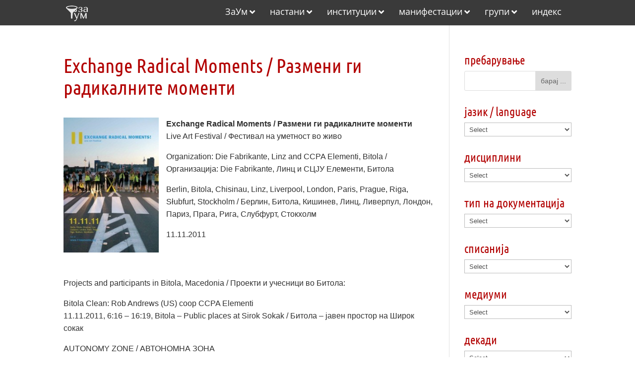

--- FILE ---
content_type: text/html
request_url: https://arhiva.zaum.mk/excange-radical-moments/
body_size: 60584
content:
<!DOCTYPE html>
<html lang="en-US">
<head>
<meta charset="UTF-8" />
<meta http-equiv="X-UA-Compatible" content="IE=edge">
<link rel="pingback" href="https://arhiva.zaum.mk/xmlrpc.php" />
<script type="text/javascript">
document.documentElement.className = 'js';
</script>
<title>Exchange Radical Moments / Размени ги радикалните моменти | Архива ЗаУм</title>
<link rel="preconnect" href="https://fonts.gstatic.com" crossorigin /><style id="et-builder-googlefonts-cached-inline">/* Original: https://fonts.googleapis.com/css?family=Ubuntu+Condensed:regular|Open+Sans:300,regular,500,600,700,800,300italic,italic,500italic,600italic,700italic,800italic&#038;subset=cyrillic,cyrillic-ext,greek,greek-ext,latin,latin-ext,hebrew,vietnamese&#038;display=swap *//* User Agent: Mozilla/5.0 (Unknown; Linux x86_64) AppleWebKit/538.1 (KHTML, like Gecko) Safari/538.1 Daum/4.1 */@font-face {font-family: 'Open Sans';font-style: italic;font-weight: 300;font-stretch: normal;font-display: swap;src: url(https://fonts.gstatic.com/s/opensans/v44/memQYaGs126MiZpBA-UFUIcVXSCEkx2cmqvXlWq8tWZ0Pw86hd0Rk5hkaVc.ttf) format('truetype');}@font-face {font-family: 'Open Sans';font-style: italic;font-weight: 400;font-stretch: normal;font-display: swap;src: url(https://fonts.gstatic.com/s/opensans/v44/memQYaGs126MiZpBA-UFUIcVXSCEkx2cmqvXlWq8tWZ0Pw86hd0Rk8ZkaVc.ttf) format('truetype');}@font-face {font-family: 'Open Sans';font-style: italic;font-weight: 500;font-stretch: normal;font-display: swap;src: url(https://fonts.gstatic.com/s/opensans/v44/memQYaGs126MiZpBA-UFUIcVXSCEkx2cmqvXlWq8tWZ0Pw86hd0Rk_RkaVc.ttf) format('truetype');}@font-face {font-family: 'Open Sans';font-style: italic;font-weight: 600;font-stretch: normal;font-display: swap;src: url(https://fonts.gstatic.com/s/opensans/v44/memQYaGs126MiZpBA-UFUIcVXSCEkx2cmqvXlWq8tWZ0Pw86hd0RkxhjaVc.ttf) format('truetype');}@font-face {font-family: 'Open Sans';font-style: italic;font-weight: 700;font-stretch: normal;font-display: swap;src: url(https://fonts.gstatic.com/s/opensans/v44/memQYaGs126MiZpBA-UFUIcVXSCEkx2cmqvXlWq8tWZ0Pw86hd0RkyFjaVc.ttf) format('truetype');}@font-face {font-family: 'Open Sans';font-style: italic;font-weight: 800;font-stretch: normal;font-display: swap;src: url(https://fonts.gstatic.com/s/opensans/v44/memQYaGs126MiZpBA-UFUIcVXSCEkx2cmqvXlWq8tWZ0Pw86hd0Rk0ZjaVc.ttf) format('truetype');}@font-face {font-family: 'Open Sans';font-style: normal;font-weight: 300;font-stretch: normal;font-display: swap;src: url(https://fonts.gstatic.com/s/opensans/v44/memSYaGs126MiZpBA-UvWbX2vVnXBbObj2OVZyOOSr4dVJWUgsiH0C4n.ttf) format('truetype');}@font-face {font-family: 'Open Sans';font-style: normal;font-weight: 400;font-stretch: normal;font-display: swap;src: url(https://fonts.gstatic.com/s/opensans/v44/memSYaGs126MiZpBA-UvWbX2vVnXBbObj2OVZyOOSr4dVJWUgsjZ0C4n.ttf) format('truetype');}@font-face {font-family: 'Open Sans';font-style: normal;font-weight: 500;font-stretch: normal;font-display: swap;src: url(https://fonts.gstatic.com/s/opensans/v44/memSYaGs126MiZpBA-UvWbX2vVnXBbObj2OVZyOOSr4dVJWUgsjr0C4n.ttf) format('truetype');}@font-face {font-family: 'Open Sans';font-style: normal;font-weight: 600;font-stretch: normal;font-display: swap;src: url(https://fonts.gstatic.com/s/opensans/v44/memSYaGs126MiZpBA-UvWbX2vVnXBbObj2OVZyOOSr4dVJWUgsgH1y4n.ttf) format('truetype');}@font-face {font-family: 'Open Sans';font-style: normal;font-weight: 700;font-stretch: normal;font-display: swap;src: url(https://fonts.gstatic.com/s/opensans/v44/memSYaGs126MiZpBA-UvWbX2vVnXBbObj2OVZyOOSr4dVJWUgsg-1y4n.ttf) format('truetype');}@font-face {font-family: 'Open Sans';font-style: normal;font-weight: 800;font-stretch: normal;font-display: swap;src: url(https://fonts.gstatic.com/s/opensans/v44/memSYaGs126MiZpBA-UvWbX2vVnXBbObj2OVZyOOSr4dVJWUgshZ1y4n.ttf) format('truetype');}@font-face {font-family: 'Ubuntu Condensed';font-style: normal;font-weight: 400;font-display: swap;src: url(https://fonts.gstatic.com/s/ubuntucondensed/v17/u-4k0rCzjgs5J7oXnJcM_0kACGMtf-c.ttf) format('truetype');}/* User Agent: Mozilla/5.0 (Windows NT 6.1; WOW64; rv:27.0) Gecko/20100101 Firefox/27.0 */@font-face {font-family: 'Open Sans';font-style: italic;font-weight: 300;font-stretch: normal;font-display: swap;src: url(https://fonts.gstatic.com/l/font?kit=memQYaGs126MiZpBA-UFUIcVXSCEkx2cmqvXlWq8tWZ0Pw86hd0Rk5hkaVQ&skey=743457fe2cc29280&v=v44) format('woff');}@font-face {font-family: 'Open Sans';font-style: italic;font-weight: 400;font-stretch: normal;font-display: swap;src: url(https://fonts.gstatic.com/l/font?kit=memQYaGs126MiZpBA-UFUIcVXSCEkx2cmqvXlWq8tWZ0Pw86hd0Rk8ZkaVQ&skey=743457fe2cc29280&v=v44) format('woff');}@font-face {font-family: 'Open Sans';font-style: italic;font-weight: 500;font-stretch: normal;font-display: swap;src: url(https://fonts.gstatic.com/l/font?kit=memQYaGs126MiZpBA-UFUIcVXSCEkx2cmqvXlWq8tWZ0Pw86hd0Rk_RkaVQ&skey=743457fe2cc29280&v=v44) format('woff');}@font-face {font-family: 'Open Sans';font-style: italic;font-weight: 600;font-stretch: normal;font-display: swap;src: url(https://fonts.gstatic.com/l/font?kit=memQYaGs126MiZpBA-UFUIcVXSCEkx2cmqvXlWq8tWZ0Pw86hd0RkxhjaVQ&skey=743457fe2cc29280&v=v44) format('woff');}@font-face {font-family: 'Open Sans';font-style: italic;font-weight: 700;font-stretch: normal;font-display: swap;src: url(https://fonts.gstatic.com/l/font?kit=memQYaGs126MiZpBA-UFUIcVXSCEkx2cmqvXlWq8tWZ0Pw86hd0RkyFjaVQ&skey=743457fe2cc29280&v=v44) format('woff');}@font-face {font-family: 'Open Sans';font-style: italic;font-weight: 800;font-stretch: normal;font-display: swap;src: url(https://fonts.gstatic.com/l/font?kit=memQYaGs126MiZpBA-UFUIcVXSCEkx2cmqvXlWq8tWZ0Pw86hd0Rk0ZjaVQ&skey=743457fe2cc29280&v=v44) format('woff');}@font-face {font-family: 'Open Sans';font-style: normal;font-weight: 300;font-stretch: normal;font-display: swap;src: url(https://fonts.gstatic.com/l/font?kit=memSYaGs126MiZpBA-UvWbX2vVnXBbObj2OVZyOOSr4dVJWUgsiH0C4k&skey=62c1cbfccc78b4b2&v=v44) format('woff');}@font-face {font-family: 'Open Sans';font-style: normal;font-weight: 400;font-stretch: normal;font-display: swap;src: url(https://fonts.gstatic.com/l/font?kit=memSYaGs126MiZpBA-UvWbX2vVnXBbObj2OVZyOOSr4dVJWUgsjZ0C4k&skey=62c1cbfccc78b4b2&v=v44) format('woff');}@font-face {font-family: 'Open Sans';font-style: normal;font-weight: 500;font-stretch: normal;font-display: swap;src: url(https://fonts.gstatic.com/l/font?kit=memSYaGs126MiZpBA-UvWbX2vVnXBbObj2OVZyOOSr4dVJWUgsjr0C4k&skey=62c1cbfccc78b4b2&v=v44) format('woff');}@font-face {font-family: 'Open Sans';font-style: normal;font-weight: 600;font-stretch: normal;font-display: swap;src: url(https://fonts.gstatic.com/l/font?kit=memSYaGs126MiZpBA-UvWbX2vVnXBbObj2OVZyOOSr4dVJWUgsgH1y4k&skey=62c1cbfccc78b4b2&v=v44) format('woff');}@font-face {font-family: 'Open Sans';font-style: normal;font-weight: 700;font-stretch: normal;font-display: swap;src: url(https://fonts.gstatic.com/l/font?kit=memSYaGs126MiZpBA-UvWbX2vVnXBbObj2OVZyOOSr4dVJWUgsg-1y4k&skey=62c1cbfccc78b4b2&v=v44) format('woff');}@font-face {font-family: 'Open Sans';font-style: normal;font-weight: 800;font-stretch: normal;font-display: swap;src: url(https://fonts.gstatic.com/l/font?kit=memSYaGs126MiZpBA-UvWbX2vVnXBbObj2OVZyOOSr4dVJWUgshZ1y4k&skey=62c1cbfccc78b4b2&v=v44) format('woff');}@font-face {font-family: 'Ubuntu Condensed';font-style: normal;font-weight: 400;font-display: swap;src: url(https://fonts.gstatic.com/l/font?kit=u-4k0rCzjgs5J7oXnJcM_0kACGMtf-Q&skey=aeebafbe63d33be9&v=v17) format('woff');}/* User Agent: Mozilla/5.0 (Windows NT 6.3; rv:39.0) Gecko/20100101 Firefox/39.0 */@font-face {font-family: 'Open Sans';font-style: italic;font-weight: 300;font-stretch: normal;font-display: swap;src: url(https://fonts.gstatic.com/s/opensans/v44/memQYaGs126MiZpBA-UFUIcVXSCEkx2cmqvXlWq8tWZ0Pw86hd0Rk5hkaVI.woff2) format('woff2');}@font-face {font-family: 'Open Sans';font-style: italic;font-weight: 400;font-stretch: normal;font-display: swap;src: url(https://fonts.gstatic.com/s/opensans/v44/memQYaGs126MiZpBA-UFUIcVXSCEkx2cmqvXlWq8tWZ0Pw86hd0Rk8ZkaVI.woff2) format('woff2');}@font-face {font-family: 'Open Sans';font-style: italic;font-weight: 500;font-stretch: normal;font-display: swap;src: url(https://fonts.gstatic.com/s/opensans/v44/memQYaGs126MiZpBA-UFUIcVXSCEkx2cmqvXlWq8tWZ0Pw86hd0Rk_RkaVI.woff2) format('woff2');}@font-face {font-family: 'Open Sans';font-style: italic;font-weight: 600;font-stretch: normal;font-display: swap;src: url(https://fonts.gstatic.com/s/opensans/v44/memQYaGs126MiZpBA-UFUIcVXSCEkx2cmqvXlWq8tWZ0Pw86hd0RkxhjaVI.woff2) format('woff2');}@font-face {font-family: 'Open Sans';font-style: italic;font-weight: 700;font-stretch: normal;font-display: swap;src: url(https://fonts.gstatic.com/s/opensans/v44/memQYaGs126MiZpBA-UFUIcVXSCEkx2cmqvXlWq8tWZ0Pw86hd0RkyFjaVI.woff2) format('woff2');}@font-face {font-family: 'Open Sans';font-style: italic;font-weight: 800;font-stretch: normal;font-display: swap;src: url(https://fonts.gstatic.com/s/opensans/v44/memQYaGs126MiZpBA-UFUIcVXSCEkx2cmqvXlWq8tWZ0Pw86hd0Rk0ZjaVI.woff2) format('woff2');}@font-face {font-family: 'Open Sans';font-style: normal;font-weight: 300;font-stretch: normal;font-display: swap;src: url(https://fonts.gstatic.com/s/opensans/v44/memSYaGs126MiZpBA-UvWbX2vVnXBbObj2OVZyOOSr4dVJWUgsiH0C4i.woff2) format('woff2');}@font-face {font-family: 'Open Sans';font-style: normal;font-weight: 400;font-stretch: normal;font-display: swap;src: url(https://fonts.gstatic.com/s/opensans/v44/memSYaGs126MiZpBA-UvWbX2vVnXBbObj2OVZyOOSr4dVJWUgsjZ0C4i.woff2) format('woff2');}@font-face {font-family: 'Open Sans';font-style: normal;font-weight: 500;font-stretch: normal;font-display: swap;src: url(https://fonts.gstatic.com/s/opensans/v44/memSYaGs126MiZpBA-UvWbX2vVnXBbObj2OVZyOOSr4dVJWUgsjr0C4i.woff2) format('woff2');}@font-face {font-family: 'Open Sans';font-style: normal;font-weight: 600;font-stretch: normal;font-display: swap;src: url(https://fonts.gstatic.com/s/opensans/v44/memSYaGs126MiZpBA-UvWbX2vVnXBbObj2OVZyOOSr4dVJWUgsgH1y4i.woff2) format('woff2');}@font-face {font-family: 'Open Sans';font-style: normal;font-weight: 700;font-stretch: normal;font-display: swap;src: url(https://fonts.gstatic.com/s/opensans/v44/memSYaGs126MiZpBA-UvWbX2vVnXBbObj2OVZyOOSr4dVJWUgsg-1y4i.woff2) format('woff2');}@font-face {font-family: 'Open Sans';font-style: normal;font-weight: 800;font-stretch: normal;font-display: swap;src: url(https://fonts.gstatic.com/s/opensans/v44/memSYaGs126MiZpBA-UvWbX2vVnXBbObj2OVZyOOSr4dVJWUgshZ1y4i.woff2) format('woff2');}@font-face {font-family: 'Ubuntu Condensed';font-style: normal;font-weight: 400;font-display: swap;src: url(https://fonts.gstatic.com/s/ubuntucondensed/v17/u-4k0rCzjgs5J7oXnJcM_0kACGMtf-I.woff2) format('woff2');}</style><meta name='robots' content='max-image-preview:large' />
<script type="text/javascript">
let jqueryParams=[],jQuery=function(r){return jqueryParams=[...jqueryParams,r],jQuery},$=function(r){return jqueryParams=[...jqueryParams,r],$};window.jQuery=jQuery,window.$=jQuery;let customHeadScripts=!1;jQuery.fn=jQuery.prototype={},$.fn=jQuery.prototype={},jQuery.noConflict=function(r){if(window.jQuery)return jQuery=window.jQuery,$=window.jQuery,customHeadScripts=!0,jQuery.noConflict},jQuery.ready=function(r){jqueryParams=[...jqueryParams,r]},$.ready=function(r){jqueryParams=[...jqueryParams,r]},jQuery.load=function(r){jqueryParams=[...jqueryParams,r]},$.load=function(r){jqueryParams=[...jqueryParams,r]},jQuery.fn.ready=function(r){jqueryParams=[...jqueryParams,r]},$.fn.ready=function(r){jqueryParams=[...jqueryParams,r]};</script><link rel="alternate" type="application/rss+xml" title="Архива ЗаУм &raquo; Feed" href="https://arhiva.zaum.mk/feed/" />
<link rel="alternate" type="application/rss+xml" title="Архива ЗаУм &raquo; Comments Feed" href="https://arhiva.zaum.mk/comments/feed/" />
<link rel="alternate" title="oEmbed (JSON)" type="application/json+oembed" href="https://arhiva.zaum.mk/wp-json/oembed/1.0/embed?url=https%3A%2F%2Farhiva.zaum.mk%2Fexcange-radical-moments%2F" />
<link rel="alternate" title="oEmbed (XML)" type="text/xml+oembed" href="https://arhiva.zaum.mk/wp-json/oembed/1.0/embed?url=https%3A%2F%2Farhiva.zaum.mk%2Fexcange-radical-moments%2F&#038;format=xml" />
<meta content="Bare bones for Divi v.1.0" name="generator"/><style id='wp-block-library-inline-css' type='text/css'>
:root{--wp-block-synced-color:#7a00df;--wp-block-synced-color--rgb:122,0,223;--wp-bound-block-color:var(--wp-block-synced-color);--wp-editor-canvas-background:#ddd;--wp-admin-theme-color:#007cba;--wp-admin-theme-color--rgb:0,124,186;--wp-admin-theme-color-darker-10:#006ba1;--wp-admin-theme-color-darker-10--rgb:0,107,160.5;--wp-admin-theme-color-darker-20:#005a87;--wp-admin-theme-color-darker-20--rgb:0,90,135;--wp-admin-border-width-focus:2px}@media (min-resolution:192dpi){:root{--wp-admin-border-width-focus:1.5px}}.wp-element-button{cursor:pointer}:root .has-very-light-gray-background-color{background-color:#eee}:root .has-very-dark-gray-background-color{background-color:#313131}:root .has-very-light-gray-color{color:#eee}:root .has-very-dark-gray-color{color:#313131}:root .has-vivid-green-cyan-to-vivid-cyan-blue-gradient-background{background:linear-gradient(135deg,#00d084,#0693e3)}:root .has-purple-crush-gradient-background{background:linear-gradient(135deg,#34e2e4,#4721fb 50%,#ab1dfe)}:root .has-hazy-dawn-gradient-background{background:linear-gradient(135deg,#faaca8,#dad0ec)}:root .has-subdued-olive-gradient-background{background:linear-gradient(135deg,#fafae1,#67a671)}:root .has-atomic-cream-gradient-background{background:linear-gradient(135deg,#fdd79a,#004a59)}:root .has-nightshade-gradient-background{background:linear-gradient(135deg,#330968,#31cdcf)}:root .has-midnight-gradient-background{background:linear-gradient(135deg,#020381,#2874fc)}:root{--wp--preset--font-size--normal:16px;--wp--preset--font-size--huge:42px}.has-regular-font-size{font-size:1em}.has-larger-font-size{font-size:2.625em}.has-normal-font-size{font-size:var(--wp--preset--font-size--normal)}.has-huge-font-size{font-size:var(--wp--preset--font-size--huge)}.has-text-align-center{text-align:center}.has-text-align-left{text-align:left}.has-text-align-right{text-align:right}.has-fit-text{white-space:nowrap!important}#end-resizable-editor-section{display:none}.aligncenter{clear:both}.items-justified-left{justify-content:flex-start}.items-justified-center{justify-content:center}.items-justified-right{justify-content:flex-end}.items-justified-space-between{justify-content:space-between}.screen-reader-text{border:0;clip-path:inset(50%);height:1px;margin:-1px;overflow:hidden;padding:0;position:absolute;width:1px;word-wrap:normal!important}.screen-reader-text:focus{background-color:#ddd;clip-path:none;color:#444;display:block;font-size:1em;height:auto;left:5px;line-height:normal;padding:15px 23px 14px;text-decoration:none;top:5px;width:auto;z-index:100000}html :where(.has-border-color){border-style:solid}html :where([style*=border-top-color]){border-top-style:solid}html :where([style*=border-right-color]){border-right-style:solid}html :where([style*=border-bottom-color]){border-bottom-style:solid}html :where([style*=border-left-color]){border-left-style:solid}html :where([style*=border-width]){border-style:solid}html :where([style*=border-top-width]){border-top-style:solid}html :where([style*=border-right-width]){border-right-style:solid}html :where([style*=border-bottom-width]){border-bottom-style:solid}html :where([style*=border-left-width]){border-left-style:solid}html :where(img[class*=wp-image-]){height:auto;max-width:100%}:where(figure){margin:0 0 1em}html :where(.is-position-sticky){--wp-admin--admin-bar--position-offset:var(--wp-admin--admin-bar--height,0px)}@media screen and (max-width:600px){html :where(.is-position-sticky){--wp-admin--admin-bar--position-offset:0px}}
/*# sourceURL=wp-block-library-inline-css */
</style><style id='global-styles-inline-css' type='text/css'>
:root{--wp--preset--aspect-ratio--square: 1;--wp--preset--aspect-ratio--4-3: 4/3;--wp--preset--aspect-ratio--3-4: 3/4;--wp--preset--aspect-ratio--3-2: 3/2;--wp--preset--aspect-ratio--2-3: 2/3;--wp--preset--aspect-ratio--16-9: 16/9;--wp--preset--aspect-ratio--9-16: 9/16;--wp--preset--color--black: #000000;--wp--preset--color--cyan-bluish-gray: #abb8c3;--wp--preset--color--white: #ffffff;--wp--preset--color--pale-pink: #f78da7;--wp--preset--color--vivid-red: #cf2e2e;--wp--preset--color--luminous-vivid-orange: #ff6900;--wp--preset--color--luminous-vivid-amber: #fcb900;--wp--preset--color--light-green-cyan: #7bdcb5;--wp--preset--color--vivid-green-cyan: #00d084;--wp--preset--color--pale-cyan-blue: #8ed1fc;--wp--preset--color--vivid-cyan-blue: #0693e3;--wp--preset--color--vivid-purple: #9b51e0;--wp--preset--gradient--vivid-cyan-blue-to-vivid-purple: linear-gradient(135deg,rgb(6,147,227) 0%,rgb(155,81,224) 100%);--wp--preset--gradient--light-green-cyan-to-vivid-green-cyan: linear-gradient(135deg,rgb(122,220,180) 0%,rgb(0,208,130) 100%);--wp--preset--gradient--luminous-vivid-amber-to-luminous-vivid-orange: linear-gradient(135deg,rgb(252,185,0) 0%,rgb(255,105,0) 100%);--wp--preset--gradient--luminous-vivid-orange-to-vivid-red: linear-gradient(135deg,rgb(255,105,0) 0%,rgb(207,46,46) 100%);--wp--preset--gradient--very-light-gray-to-cyan-bluish-gray: linear-gradient(135deg,rgb(238,238,238) 0%,rgb(169,184,195) 100%);--wp--preset--gradient--cool-to-warm-spectrum: linear-gradient(135deg,rgb(74,234,220) 0%,rgb(151,120,209) 20%,rgb(207,42,186) 40%,rgb(238,44,130) 60%,rgb(251,105,98) 80%,rgb(254,248,76) 100%);--wp--preset--gradient--blush-light-purple: linear-gradient(135deg,rgb(255,206,236) 0%,rgb(152,150,240) 100%);--wp--preset--gradient--blush-bordeaux: linear-gradient(135deg,rgb(254,205,165) 0%,rgb(254,45,45) 50%,rgb(107,0,62) 100%);--wp--preset--gradient--luminous-dusk: linear-gradient(135deg,rgb(255,203,112) 0%,rgb(199,81,192) 50%,rgb(65,88,208) 100%);--wp--preset--gradient--pale-ocean: linear-gradient(135deg,rgb(255,245,203) 0%,rgb(182,227,212) 50%,rgb(51,167,181) 100%);--wp--preset--gradient--electric-grass: linear-gradient(135deg,rgb(202,248,128) 0%,rgb(113,206,126) 100%);--wp--preset--gradient--midnight: linear-gradient(135deg,rgb(2,3,129) 0%,rgb(40,116,252) 100%);--wp--preset--font-size--small: 13px;--wp--preset--font-size--medium: 20px;--wp--preset--font-size--large: 36px;--wp--preset--font-size--x-large: 42px;--wp--preset--spacing--20: 0.44rem;--wp--preset--spacing--30: 0.67rem;--wp--preset--spacing--40: 1rem;--wp--preset--spacing--50: 1.5rem;--wp--preset--spacing--60: 2.25rem;--wp--preset--spacing--70: 3.38rem;--wp--preset--spacing--80: 5.06rem;--wp--preset--shadow--natural: 6px 6px 9px rgba(0, 0, 0, 0.2);--wp--preset--shadow--deep: 12px 12px 50px rgba(0, 0, 0, 0.4);--wp--preset--shadow--sharp: 6px 6px 0px rgba(0, 0, 0, 0.2);--wp--preset--shadow--outlined: 6px 6px 0px -3px rgb(255, 255, 255), 6px 6px rgb(0, 0, 0);--wp--preset--shadow--crisp: 6px 6px 0px rgb(0, 0, 0);}:root { --wp--style--global--content-size: 823px;--wp--style--global--wide-size: 1080px; }:where(body) { margin: 0; }.wp-site-blocks > .alignleft { float: left; margin-right: 2em; }.wp-site-blocks > .alignright { float: right; margin-left: 2em; }.wp-site-blocks > .aligncenter { justify-content: center; margin-left: auto; margin-right: auto; }:where(.is-layout-flex){gap: 0.5em;}:where(.is-layout-grid){gap: 0.5em;}.is-layout-flow > .alignleft{float: left;margin-inline-start: 0;margin-inline-end: 2em;}.is-layout-flow > .alignright{float: right;margin-inline-start: 2em;margin-inline-end: 0;}.is-layout-flow > .aligncenter{margin-left: auto !important;margin-right: auto !important;}.is-layout-constrained > .alignleft{float: left;margin-inline-start: 0;margin-inline-end: 2em;}.is-layout-constrained > .alignright{float: right;margin-inline-start: 2em;margin-inline-end: 0;}.is-layout-constrained > .aligncenter{margin-left: auto !important;margin-right: auto !important;}.is-layout-constrained > :where(:not(.alignleft):not(.alignright):not(.alignfull)){max-width: var(--wp--style--global--content-size);margin-left: auto !important;margin-right: auto !important;}.is-layout-constrained > .alignwide{max-width: var(--wp--style--global--wide-size);}body .is-layout-flex{display: flex;}.is-layout-flex{flex-wrap: wrap;align-items: center;}.is-layout-flex > :is(*, div){margin: 0;}body .is-layout-grid{display: grid;}.is-layout-grid > :is(*, div){margin: 0;}body{padding-top: 0px;padding-right: 0px;padding-bottom: 0px;padding-left: 0px;}:root :where(.wp-element-button, .wp-block-button__link){background-color: #32373c;border-width: 0;color: #fff;font-family: inherit;font-size: inherit;font-style: inherit;font-weight: inherit;letter-spacing: inherit;line-height: inherit;padding-top: calc(0.667em + 2px);padding-right: calc(1.333em + 2px);padding-bottom: calc(0.667em + 2px);padding-left: calc(1.333em + 2px);text-decoration: none;text-transform: inherit;}.has-black-color{color: var(--wp--preset--color--black) !important;}.has-cyan-bluish-gray-color{color: var(--wp--preset--color--cyan-bluish-gray) !important;}.has-white-color{color: var(--wp--preset--color--white) !important;}.has-pale-pink-color{color: var(--wp--preset--color--pale-pink) !important;}.has-vivid-red-color{color: var(--wp--preset--color--vivid-red) !important;}.has-luminous-vivid-orange-color{color: var(--wp--preset--color--luminous-vivid-orange) !important;}.has-luminous-vivid-amber-color{color: var(--wp--preset--color--luminous-vivid-amber) !important;}.has-light-green-cyan-color{color: var(--wp--preset--color--light-green-cyan) !important;}.has-vivid-green-cyan-color{color: var(--wp--preset--color--vivid-green-cyan) !important;}.has-pale-cyan-blue-color{color: var(--wp--preset--color--pale-cyan-blue) !important;}.has-vivid-cyan-blue-color{color: var(--wp--preset--color--vivid-cyan-blue) !important;}.has-vivid-purple-color{color: var(--wp--preset--color--vivid-purple) !important;}.has-black-background-color{background-color: var(--wp--preset--color--black) !important;}.has-cyan-bluish-gray-background-color{background-color: var(--wp--preset--color--cyan-bluish-gray) !important;}.has-white-background-color{background-color: var(--wp--preset--color--white) !important;}.has-pale-pink-background-color{background-color: var(--wp--preset--color--pale-pink) !important;}.has-vivid-red-background-color{background-color: var(--wp--preset--color--vivid-red) !important;}.has-luminous-vivid-orange-background-color{background-color: var(--wp--preset--color--luminous-vivid-orange) !important;}.has-luminous-vivid-amber-background-color{background-color: var(--wp--preset--color--luminous-vivid-amber) !important;}.has-light-green-cyan-background-color{background-color: var(--wp--preset--color--light-green-cyan) !important;}.has-vivid-green-cyan-background-color{background-color: var(--wp--preset--color--vivid-green-cyan) !important;}.has-pale-cyan-blue-background-color{background-color: var(--wp--preset--color--pale-cyan-blue) !important;}.has-vivid-cyan-blue-background-color{background-color: var(--wp--preset--color--vivid-cyan-blue) !important;}.has-vivid-purple-background-color{background-color: var(--wp--preset--color--vivid-purple) !important;}.has-black-border-color{border-color: var(--wp--preset--color--black) !important;}.has-cyan-bluish-gray-border-color{border-color: var(--wp--preset--color--cyan-bluish-gray) !important;}.has-white-border-color{border-color: var(--wp--preset--color--white) !important;}.has-pale-pink-border-color{border-color: var(--wp--preset--color--pale-pink) !important;}.has-vivid-red-border-color{border-color: var(--wp--preset--color--vivid-red) !important;}.has-luminous-vivid-orange-border-color{border-color: var(--wp--preset--color--luminous-vivid-orange) !important;}.has-luminous-vivid-amber-border-color{border-color: var(--wp--preset--color--luminous-vivid-amber) !important;}.has-light-green-cyan-border-color{border-color: var(--wp--preset--color--light-green-cyan) !important;}.has-vivid-green-cyan-border-color{border-color: var(--wp--preset--color--vivid-green-cyan) !important;}.has-pale-cyan-blue-border-color{border-color: var(--wp--preset--color--pale-cyan-blue) !important;}.has-vivid-cyan-blue-border-color{border-color: var(--wp--preset--color--vivid-cyan-blue) !important;}.has-vivid-purple-border-color{border-color: var(--wp--preset--color--vivid-purple) !important;}.has-vivid-cyan-blue-to-vivid-purple-gradient-background{background: var(--wp--preset--gradient--vivid-cyan-blue-to-vivid-purple) !important;}.has-light-green-cyan-to-vivid-green-cyan-gradient-background{background: var(--wp--preset--gradient--light-green-cyan-to-vivid-green-cyan) !important;}.has-luminous-vivid-amber-to-luminous-vivid-orange-gradient-background{background: var(--wp--preset--gradient--luminous-vivid-amber-to-luminous-vivid-orange) !important;}.has-luminous-vivid-orange-to-vivid-red-gradient-background{background: var(--wp--preset--gradient--luminous-vivid-orange-to-vivid-red) !important;}.has-very-light-gray-to-cyan-bluish-gray-gradient-background{background: var(--wp--preset--gradient--very-light-gray-to-cyan-bluish-gray) !important;}.has-cool-to-warm-spectrum-gradient-background{background: var(--wp--preset--gradient--cool-to-warm-spectrum) !important;}.has-blush-light-purple-gradient-background{background: var(--wp--preset--gradient--blush-light-purple) !important;}.has-blush-bordeaux-gradient-background{background: var(--wp--preset--gradient--blush-bordeaux) !important;}.has-luminous-dusk-gradient-background{background: var(--wp--preset--gradient--luminous-dusk) !important;}.has-pale-ocean-gradient-background{background: var(--wp--preset--gradient--pale-ocean) !important;}.has-electric-grass-gradient-background{background: var(--wp--preset--gradient--electric-grass) !important;}.has-midnight-gradient-background{background: var(--wp--preset--gradient--midnight) !important;}.has-small-font-size{font-size: var(--wp--preset--font-size--small) !important;}.has-medium-font-size{font-size: var(--wp--preset--font-size--medium) !important;}.has-large-font-size{font-size: var(--wp--preset--font-size--large) !important;}.has-x-large-font-size{font-size: var(--wp--preset--font-size--x-large) !important;}
/*# sourceURL=global-styles-inline-css */
</style>
<!-- <link rel='stylesheet' id='cmplz-general-css' href='https://arhiva.zaum.mk/wp-content/plugins/complianz-gdpr/assets/css/cookieblocker.min.css?ver=1765893911' type='text/css' media='all' /> -->
<!-- <link rel='stylesheet' id='crp-style-grid-css' href='https://arhiva.zaum.mk/wp-content/plugins/contextual-related-posts/css/grid.min.css?ver=4.1.0' type='text/css' media='all' /> -->
<link rel="stylesheet" type="text/css" href="//arhiva.zaum.mk/wp-content/cache/wpfc-minified/8yd5lkt6/fgg4r.css" media="all"/>
<style id='crp-style-grid-inline-css' type='text/css'>
.crp_related.crp-grid ul li a.crp_link {
grid-template-rows: 150px auto;
}
.crp_related.crp-grid ul {
grid-template-columns: repeat(auto-fill, minmax(150px, 1fr));
}
/*# sourceURL=crp-style-grid-inline-css */
</style>
<style id='divi-style-parent-inline-inline-css' type='text/css'>
/*!
Theme Name: Divi
Theme URI: http://www.elegantthemes.com/gallery/divi/
Version: 4.27.5
Description: Smart. Flexible. Beautiful. Divi is the most powerful theme in our collection.
Author: Elegant Themes
Author URI: http://www.elegantthemes.com
License: GNU General Public License v2
License URI: http://www.gnu.org/licenses/gpl-2.0.html
*/
a,abbr,acronym,address,applet,b,big,blockquote,body,center,cite,code,dd,del,dfn,div,dl,dt,em,fieldset,font,form,h1,h2,h3,h4,h5,h6,html,i,iframe,img,ins,kbd,label,legend,li,object,ol,p,pre,q,s,samp,small,span,strike,strong,sub,sup,tt,u,ul,var{margin:0;padding:0;border:0;outline:0;font-size:100%;-ms-text-size-adjust:100%;-webkit-text-size-adjust:100%;vertical-align:baseline;background:transparent}body{line-height:1}ol,ul{list-style:none}blockquote,q{quotes:none}blockquote:after,blockquote:before,q:after,q:before{content:"";content:none}blockquote{margin:20px 0 30px;border-left:5px solid;padding-left:20px}:focus{outline:0}del{text-decoration:line-through}pre{overflow:auto;padding:10px}figure{margin:0}table{border-collapse:collapse;border-spacing:0}article,aside,footer,header,hgroup,nav,section{display:block}body{font-family:Open Sans,Arial,sans-serif;font-size:14px;color:#666;background-color:#fff;line-height:1.7em;font-weight:500;-webkit-font-smoothing:antialiased;-moz-osx-font-smoothing:grayscale}body.page-template-page-template-blank-php #page-container{padding-top:0!important}body.et_cover_background{background-size:cover!important;background-position:top!important;background-repeat:no-repeat!important;background-attachment:fixed}a{color:#2ea3f2}a,a:hover{text-decoration:none}p{padding-bottom:1em}p:not(.has-background):last-of-type{padding-bottom:0}p.et_normal_padding{padding-bottom:1em}strong{font-weight:700}cite,em,i{font-style:italic}code,pre{font-family:Courier New,monospace;margin-bottom:10px}ins{text-decoration:none}sub,sup{height:0;line-height:1;position:relative;vertical-align:baseline}sup{bottom:.8em}sub{top:.3em}dl{margin:0 0 1.5em}dl dt{font-weight:700}dd{margin-left:1.5em}blockquote p{padding-bottom:0}embed,iframe,object,video{max-width:100%}h1,h2,h3,h4,h5,h6{color:#333;padding-bottom:10px;line-height:1em;font-weight:500}h1 a,h2 a,h3 a,h4 a,h5 a,h6 a{color:inherit}h1{font-size:30px}h2{font-size:26px}h3{font-size:22px}h4{font-size:18px}h5{font-size:16px}h6{font-size:14px}input{-webkit-appearance:none}input[type=checkbox]{-webkit-appearance:checkbox}input[type=radio]{-webkit-appearance:radio}input.text,input.title,input[type=email],input[type=password],input[type=tel],input[type=text],select,textarea{background-color:#fff;border:1px solid #bbb;padding:2px;color:#4e4e4e}input.text:focus,input.title:focus,input[type=text]:focus,select:focus,textarea:focus{border-color:#2d3940;color:#3e3e3e}input.text,input.title,input[type=text],select,textarea{margin:0}textarea{padding:4px}button,input,select,textarea{font-family:inherit}img{max-width:100%;height:auto}.clear{clear:both}br.clear{margin:0;padding:0}.pagination{clear:both}#et_search_icon:hover,.et-social-icon a:hover,.et_password_protected_form .et_submit_button,.form-submit .et_pb_buttontton.alt.disabled,.nav-single a,.posted_in a{color:#2ea3f2}.et-search-form,blockquote{border-color:#2ea3f2}#main-content{background-color:#fff}.container{width:80%;max-width:1080px;margin:auto;position:relative}body:not(.et-tb) #main-content .container,body:not(.et-tb-has-header) #main-content .container{padding-top:58px}.et_full_width_page #main-content .container:before{display:none}.main_title{margin-bottom:20px}.et_password_protected_form .et_submit_button:hover,.form-submit .et_pb_button:hover{background:rgba(0,0,0,.05)}.et_button_icon_visible .et_pb_button{padding-right:2em;padding-left:.7em}.et_button_icon_visible .et_pb_button:after{opacity:1;margin-left:0}.et_button_left .et_pb_button:hover:after{left:.15em}.et_button_left .et_pb_button:after{margin-left:0;left:1em}.et_button_icon_visible.et_button_left .et_pb_button,.et_button_left .et_pb_button:hover,.et_button_left .et_pb_module .et_pb_button:hover{padding-left:2em;padding-right:.7em}.et_button_icon_visible.et_button_left .et_pb_button:after,.et_button_left .et_pb_button:hover:after{left:.15em}.et_password_protected_form .et_submit_button:hover,.form-submit .et_pb_button:hover{padding:.3em 1em}.et_button_no_icon .et_pb_button:after{display:none}.et_button_no_icon.et_button_icon_visible.et_button_left .et_pb_button,.et_button_no_icon.et_button_left .et_pb_button:hover,.et_button_no_icon .et_pb_button,.et_button_no_icon .et_pb_button:hover{padding:.3em 1em!important}.et_button_custom_icon .et_pb_button:after{line-height:1.7em}.et_button_custom_icon.et_button_icon_visible .et_pb_button:after,.et_button_custom_icon .et_pb_button:hover:after{margin-left:.3em}#left-area .post_format-post-format-gallery .wp-block-gallery:first-of-type{padding:0;margin-bottom:-16px}.entry-content table:not(.variations){border:1px solid #eee;margin:0 0 15px;text-align:left;width:100%}.entry-content thead th,.entry-content tr th{color:#555;font-weight:700;padding:9px 24px}.entry-content tr td{border-top:1px solid #eee;padding:6px 24px}#left-area ul,.entry-content ul,.et-l--body ul,.et-l--footer ul,.et-l--header ul{list-style-type:disc;padding:0 0 23px 1em;line-height:26px}#left-area ol,.entry-content ol,.et-l--body ol,.et-l--footer ol,.et-l--header ol{list-style-type:decimal;list-style-position:inside;padding:0 0 23px;line-height:26px}#left-area ul li ul,.entry-content ul li ol{padding:2px 0 2px 20px}#left-area ol li ul,.entry-content ol li ol,.et-l--body ol li ol,.et-l--footer ol li ol,.et-l--header ol li ol{padding:2px 0 2px 35px}#left-area ul.wp-block-gallery{display:-webkit-box;display:-ms-flexbox;display:flex;-ms-flex-wrap:wrap;flex-wrap:wrap;list-style-type:none;padding:0}#left-area ul.products{padding:0!important;line-height:1.7!important;list-style:none!important}.gallery-item a{display:block}.gallery-caption,.gallery-item a{width:90%}#wpadminbar{z-index:100001}#left-area .post-meta{font-size:14px;padding-bottom:15px}#left-area .post-meta a{text-decoration:none;color:#666}#left-area .et_featured_image{padding-bottom:7px}.single .post{padding-bottom:25px}body.single .et_audio_content{margin-bottom:-6px}.nav-single a{text-decoration:none;color:#2ea3f2;font-size:14px;font-weight:400}.nav-previous{float:left}.nav-next{float:right}.et_password_protected_form p input{background-color:#eee;border:none!important;width:100%!important;border-radius:0!important;font-size:14px;color:#999!important;padding:16px!important;-webkit-box-sizing:border-box;box-sizing:border-box}.et_password_protected_form label{display:none}.et_password_protected_form .et_submit_button{font-family:inherit;display:block;float:right;margin:8px auto 0;cursor:pointer}.post-password-required p.nocomments.container{max-width:100%}.post-password-required p.nocomments.container:before{display:none}.aligncenter,div.post .new-post .aligncenter{display:block;margin-left:auto;margin-right:auto}.wp-caption{border:1px solid #ddd;text-align:center;background-color:#f3f3f3;margin-bottom:10px;max-width:96%;padding:8px}.wp-caption.alignleft{margin:0 30px 20px 0}.wp-caption.alignright{margin:0 0 20px 30px}.wp-caption img{margin:0;padding:0;border:0}.wp-caption p.wp-caption-text{font-size:12px;padding:0 4px 5px;margin:0}.alignright{float:right}.alignleft{float:left}img.alignleft{display:inline;float:left;margin-right:15px}img.alignright{display:inline;float:right;margin-left:15px}.page.et_pb_pagebuilder_layout #main-content{background-color:transparent}body #main-content .et_builder_inner_content>h1,body #main-content .et_builder_inner_content>h2,body #main-content .et_builder_inner_content>h3,body #main-content .et_builder_inner_content>h4,body #main-content .et_builder_inner_content>h5,body #main-content .et_builder_inner_content>h6{line-height:1.4em}body #main-content .et_builder_inner_content>p{line-height:1.7em}.wp-block-pullquote{margin:20px 0 30px}.wp-block-pullquote.has-background blockquote{border-left:none}.wp-block-group.has-background{padding:1.5em 1.5em .5em}@media (min-width:981px){#left-area{width:79.125%;padding-bottom:23px}#main-content .container:before{content:"";position:absolute;top:0;height:100%;width:1px;background-color:#e2e2e2}.et_full_width_page #left-area,.et_no_sidebar #left-area{float:none;width:100%!important}.et_full_width_page #left-area{padding-bottom:0}.et_no_sidebar #main-content .container:before{display:none}}@media (max-width:980px){#page-container{padding-top:80px}.et-tb #page-container,.et-tb-has-header #page-container{padding-top:0!important}#left-area,#sidebar{width:100%!important}#main-content .container:before{display:none!important}.et_full_width_page .et_gallery_item:nth-child(4n+1){clear:none}}@media print{#page-container{padding-top:0!important}}#wp-admin-bar-et-use-visual-builder a:before{font-family:ETmodules!important;content:"\e625";font-size:30px!important;width:28px;margin-top:-3px;color:#974df3!important}#wp-admin-bar-et-use-visual-builder:hover a:before{color:#fff!important}#wp-admin-bar-et-use-visual-builder:hover a,#wp-admin-bar-et-use-visual-builder a:hover{transition:background-color .5s ease;-webkit-transition:background-color .5s ease;-moz-transition:background-color .5s ease;background-color:#7e3bd0!important;color:#fff!important}* html .clearfix,:first-child+html .clearfix{zoom:1}.iphone .et_pb_section_video_bg video::-webkit-media-controls-start-playback-button{display:none!important;-webkit-appearance:none}.et_mobile_device .et_pb_section_parallax .et_pb_parallax_css{background-attachment:scroll}.et-social-facebook a.icon:before{content:"\e093"}.et-social-twitter a.icon:before{content:"\e094"}.et-social-google-plus a.icon:before{content:"\e096"}.et-social-instagram a.icon:before{content:"\e09a"}.et-social-rss a.icon:before{content:"\e09e"}.ai1ec-single-event:after{content:" ";display:table;clear:both}.evcal_event_details .evcal_evdata_cell .eventon_details_shading_bot.eventon_details_shading_bot{z-index:3}.wp-block-divi-layout{margin-bottom:1em}*{-webkit-box-sizing:border-box;box-sizing:border-box}#et-info-email:before,#et-info-phone:before,#et_search_icon:before,.comment-reply-link:after,.et-cart-info span:before,.et-pb-arrow-next:before,.et-pb-arrow-prev:before,.et-social-icon a:before,.et_audio_container .mejs-playpause-button button:before,.et_audio_container .mejs-volume-button button:before,.et_overlay:before,.et_password_protected_form .et_submit_button:after,.et_pb_button:after,.et_pb_contact_reset:after,.et_pb_contact_submit:after,.et_pb_font_icon:before,.et_pb_newsletter_button:after,.et_pb_pricing_table_button:after,.et_pb_promo_button:after,.et_pb_testimonial:before,.et_pb_toggle_title:before,.form-submit .et_pb_button:after,.mobile_menu_bar:before,a.et_pb_more_button:after{font-family:ETmodules!important;speak:none;font-style:normal;font-weight:400;-webkit-font-feature-settings:normal;font-feature-settings:normal;font-variant:normal;text-transform:none;line-height:1;-webkit-font-smoothing:antialiased;-moz-osx-font-smoothing:grayscale;text-shadow:0 0;direction:ltr}.et-pb-icon,.et_pb_custom_button_icon.et_pb_button:after,.et_pb_login .et_pb_custom_button_icon.et_pb_button:after,.et_pb_woo_custom_button_icon .button.et_pb_custom_button_icon.et_pb_button:after,.et_pb_woo_custom_button_icon .button.et_pb_custom_button_icon.et_pb_button:hover:after{content:attr(data-icon)}.et-pb-icon{font-family:ETmodules;speak:none;font-weight:400;-webkit-font-feature-settings:normal;font-feature-settings:normal;font-variant:normal;text-transform:none;line-height:1;-webkit-font-smoothing:antialiased;font-size:96px;font-style:normal;display:inline-block;-webkit-box-sizing:border-box;box-sizing:border-box;direction:ltr}#et-ajax-saving{display:none;-webkit-transition:background .3s,-webkit-box-shadow .3s;transition:background .3s,-webkit-box-shadow .3s;transition:background .3s,box-shadow .3s;transition:background .3s,box-shadow .3s,-webkit-box-shadow .3s;-webkit-box-shadow:rgba(0,139,219,.247059) 0 0 60px;box-shadow:0 0 60px rgba(0,139,219,.247059);position:fixed;top:50%;left:50%;width:50px;height:50px;background:#fff;border-radius:50px;margin:-25px 0 0 -25px;z-index:999999;text-align:center}#et-ajax-saving img{margin:9px}.et-safe-mode-indicator,.et-safe-mode-indicator:focus,.et-safe-mode-indicator:hover{-webkit-box-shadow:0 5px 10px rgba(41,196,169,.15);box-shadow:0 5px 10px rgba(41,196,169,.15);background:#29c4a9;color:#fff;font-size:14px;font-weight:600;padding:12px;line-height:16px;border-radius:3px;position:fixed;bottom:30px;right:30px;z-index:999999;text-decoration:none;font-family:Open Sans,sans-serif;-webkit-font-smoothing:antialiased;-moz-osx-font-smoothing:grayscale}.et_pb_button{font-size:20px;font-weight:500;padding:.3em 1em;line-height:1.7em!important;background-color:transparent;background-size:cover;background-position:50%;background-repeat:no-repeat;border:2px solid;border-radius:3px;-webkit-transition-duration:.2s;transition-duration:.2s;-webkit-transition-property:all!important;transition-property:all!important}.et_pb_button,.et_pb_button_inner{position:relative}.et_pb_button:hover,.et_pb_module .et_pb_button:hover{border:2px solid transparent;padding:.3em 2em .3em .7em}.et_pb_button:hover{background-color:hsla(0,0%,100%,.2)}.et_pb_bg_layout_light.et_pb_button:hover,.et_pb_bg_layout_light .et_pb_button:hover{background-color:rgba(0,0,0,.05)}.et_pb_button:after,.et_pb_button:before{font-size:32px;line-height:1em;content:"\35";opacity:0;position:absolute;margin-left:-1em;-webkit-transition:all .2s;transition:all .2s;text-transform:none;-webkit-font-feature-settings:"kern" off;font-feature-settings:"kern" off;font-variant:none;font-style:normal;font-weight:400;text-shadow:none}.et_pb_button.et_hover_enabled:hover:after,.et_pb_button.et_pb_hovered:hover:after{-webkit-transition:none!important;transition:none!important}.et_pb_button:before{display:none}.et_pb_button:hover:after{opacity:1;margin-left:0}.et_pb_column_1_3 h1,.et_pb_column_1_4 h1,.et_pb_column_1_5 h1,.et_pb_column_1_6 h1,.et_pb_column_2_5 h1{font-size:26px}.et_pb_column_1_3 h2,.et_pb_column_1_4 h2,.et_pb_column_1_5 h2,.et_pb_column_1_6 h2,.et_pb_column_2_5 h2{font-size:23px}.et_pb_column_1_3 h3,.et_pb_column_1_4 h3,.et_pb_column_1_5 h3,.et_pb_column_1_6 h3,.et_pb_column_2_5 h3{font-size:20px}.et_pb_column_1_3 h4,.et_pb_column_1_4 h4,.et_pb_column_1_5 h4,.et_pb_column_1_6 h4,.et_pb_column_2_5 h4{font-size:18px}.et_pb_column_1_3 h5,.et_pb_column_1_4 h5,.et_pb_column_1_5 h5,.et_pb_column_1_6 h5,.et_pb_column_2_5 h5{font-size:16px}.et_pb_column_1_3 h6,.et_pb_column_1_4 h6,.et_pb_column_1_5 h6,.et_pb_column_1_6 h6,.et_pb_column_2_5 h6{font-size:15px}.et_pb_bg_layout_dark,.et_pb_bg_layout_dark h1,.et_pb_bg_layout_dark h2,.et_pb_bg_layout_dark h3,.et_pb_bg_layout_dark h4,.et_pb_bg_layout_dark h5,.et_pb_bg_layout_dark h6{color:#fff!important}.et_pb_module.et_pb_text_align_left{text-align:left}.et_pb_module.et_pb_text_align_center{text-align:center}.et_pb_module.et_pb_text_align_right{text-align:right}.et_pb_module.et_pb_text_align_justified{text-align:justify}.clearfix:after{visibility:hidden;display:block;font-size:0;content:" ";clear:both;height:0}.et_pb_bg_layout_light .et_pb_more_button{color:#2ea3f2}.et_builder_inner_content{position:relative;z-index:1}header .et_builder_inner_content{z-index:2}.et_pb_css_mix_blend_mode_passthrough{mix-blend-mode:unset!important}.et_pb_image_container{margin:-20px -20px 29px}.et_pb_module_inner{position:relative}.et_hover_enabled_preview{z-index:2}.et_hover_enabled:hover{position:relative;z-index:2}.et_pb_all_tabs,.et_pb_module,.et_pb_posts_nav a,.et_pb_tab,.et_pb_with_background{position:relative;background-size:cover;background-position:50%;background-repeat:no-repeat}.et_pb_background_mask,.et_pb_background_pattern{bottom:0;left:0;position:absolute;right:0;top:0}.et_pb_background_mask{background-size:calc(100% + 2px) calc(100% + 2px);background-repeat:no-repeat;background-position:50%;overflow:hidden}.et_pb_background_pattern{background-position:0 0;background-repeat:repeat}.et_pb_with_border{position:relative;border:0 solid #333}.post-password-required .et_pb_row{padding:0;width:100%}.post-password-required .et_password_protected_form{min-height:0}body.et_pb_pagebuilder_layout.et_pb_show_title .post-password-required .et_password_protected_form h1,body:not(.et_pb_pagebuilder_layout) .post-password-required .et_password_protected_form h1{display:none}.et_pb_no_bg{padding:0!important}.et_overlay.et_pb_inline_icon:before,.et_pb_inline_icon:before{content:attr(data-icon)}.et_pb_more_button{color:inherit;text-shadow:none;text-decoration:none;display:inline-block;margin-top:20px}.et_parallax_bg_wrap{overflow:hidden;position:absolute;top:0;right:0;bottom:0;left:0}.et_parallax_bg{background-repeat:no-repeat;background-position:top;background-size:cover;position:absolute;bottom:0;left:0;width:100%;height:100%;display:block}.et_parallax_bg.et_parallax_bg__hover,.et_parallax_bg.et_parallax_bg_phone,.et_parallax_bg.et_parallax_bg_tablet,.et_parallax_gradient.et_parallax_gradient__hover,.et_parallax_gradient.et_parallax_gradient_phone,.et_parallax_gradient.et_parallax_gradient_tablet,.et_pb_section_parallax_hover:hover .et_parallax_bg:not(.et_parallax_bg__hover),.et_pb_section_parallax_hover:hover .et_parallax_gradient:not(.et_parallax_gradient__hover){display:none}.et_pb_section_parallax_hover:hover .et_parallax_bg.et_parallax_bg__hover,.et_pb_section_parallax_hover:hover .et_parallax_gradient.et_parallax_gradient__hover{display:block}.et_parallax_gradient{bottom:0;display:block;left:0;position:absolute;right:0;top:0}.et_pb_module.et_pb_section_parallax,.et_pb_posts_nav a.et_pb_section_parallax,.et_pb_tab.et_pb_section_parallax{position:relative}.et_pb_section_parallax .et_pb_parallax_css,.et_pb_slides .et_parallax_bg.et_pb_parallax_css{background-attachment:fixed}body.et-bfb .et_pb_section_parallax .et_pb_parallax_css,body.et-bfb .et_pb_slides .et_parallax_bg.et_pb_parallax_css{background-attachment:scroll;bottom:auto}.et_pb_section_parallax.et_pb_column .et_pb_module,.et_pb_section_parallax.et_pb_row .et_pb_column,.et_pb_section_parallax.et_pb_row .et_pb_module{z-index:9;position:relative}.et_pb_more_button:hover:after{opacity:1;margin-left:0}.et_pb_preload .et_pb_section_video_bg,.et_pb_preload>div{visibility:hidden}.et_pb_preload,.et_pb_section.et_pb_section_video.et_pb_preload{position:relative;background:#464646!important}.et_pb_preload:before{content:"";position:absolute;top:50%;left:50%;background:url(https://arhiva.zaum.mk/wp-content/themes/Divi/includes/builder/styles/images/preloader.gif) no-repeat;border-radius:32px;width:32px;height:32px;margin:-16px 0 0 -16px}.box-shadow-overlay{position:absolute;top:0;left:0;width:100%;height:100%;z-index:10;pointer-events:none}.et_pb_section>.box-shadow-overlay~.et_pb_row{z-index:11}body.safari .section_has_divider{will-change:transform}.et_pb_row>.box-shadow-overlay{z-index:8}.has-box-shadow-overlay{position:relative}.et_clickable{cursor:pointer}.screen-reader-text{border:0;clip:rect(1px,1px,1px,1px);-webkit-clip-path:inset(50%);clip-path:inset(50%);height:1px;margin:-1px;overflow:hidden;padding:0;position:absolute!important;width:1px;word-wrap:normal!important}.et_multi_view_hidden,.et_multi_view_hidden_image{display:none!important}@keyframes multi-view-image-fade{0%{opacity:0}10%{opacity:.1}20%{opacity:.2}30%{opacity:.3}40%{opacity:.4}50%{opacity:.5}60%{opacity:.6}70%{opacity:.7}80%{opacity:.8}90%{opacity:.9}to{opacity:1}}.et_multi_view_image__loading{visibility:hidden}.et_multi_view_image__loaded{-webkit-animation:multi-view-image-fade .5s;animation:multi-view-image-fade .5s}#et-pb-motion-effects-offset-tracker{visibility:hidden!important;opacity:0;position:absolute;top:0;left:0}.et-pb-before-scroll-animation{opacity:0}header.et-l.et-l--header:after{clear:both;display:block;content:""}.et_pb_module{-webkit-animation-timing-function:linear;animation-timing-function:linear;-webkit-animation-duration:.2s;animation-duration:.2s}@-webkit-keyframes fadeBottom{0%{opacity:0;-webkit-transform:translateY(10%);transform:translateY(10%)}to{opacity:1;-webkit-transform:translateY(0);transform:translateY(0)}}@keyframes fadeBottom{0%{opacity:0;-webkit-transform:translateY(10%);transform:translateY(10%)}to{opacity:1;-webkit-transform:translateY(0);transform:translateY(0)}}@-webkit-keyframes fadeLeft{0%{opacity:0;-webkit-transform:translateX(-10%);transform:translateX(-10%)}to{opacity:1;-webkit-transform:translateX(0);transform:translateX(0)}}@keyframes fadeLeft{0%{opacity:0;-webkit-transform:translateX(-10%);transform:translateX(-10%)}to{opacity:1;-webkit-transform:translateX(0);transform:translateX(0)}}@-webkit-keyframes fadeRight{0%{opacity:0;-webkit-transform:translateX(10%);transform:translateX(10%)}to{opacity:1;-webkit-transform:translateX(0);transform:translateX(0)}}@keyframes fadeRight{0%{opacity:0;-webkit-transform:translateX(10%);transform:translateX(10%)}to{opacity:1;-webkit-transform:translateX(0);transform:translateX(0)}}@-webkit-keyframes fadeTop{0%{opacity:0;-webkit-transform:translateY(-10%);transform:translateY(-10%)}to{opacity:1;-webkit-transform:translateX(0);transform:translateX(0)}}@keyframes fadeTop{0%{opacity:0;-webkit-transform:translateY(-10%);transform:translateY(-10%)}to{opacity:1;-webkit-transform:translateX(0);transform:translateX(0)}}@-webkit-keyframes fadeIn{0%{opacity:0}to{opacity:1}}@keyframes fadeIn{0%{opacity:0}to{opacity:1}}.et-waypoint:not(.et_pb_counters){opacity:0}@media (min-width:981px){.et_pb_section.et_section_specialty div.et_pb_row .et_pb_column .et_pb_column .et_pb_module.et-last-child,.et_pb_section.et_section_specialty div.et_pb_row .et_pb_column .et_pb_column .et_pb_module:last-child,.et_pb_section.et_section_specialty div.et_pb_row .et_pb_column .et_pb_row_inner .et_pb_column .et_pb_module.et-last-child,.et_pb_section.et_section_specialty div.et_pb_row .et_pb_column .et_pb_row_inner .et_pb_column .et_pb_module:last-child,.et_pb_section div.et_pb_row .et_pb_column .et_pb_module.et-last-child,.et_pb_section div.et_pb_row .et_pb_column .et_pb_module:last-child{margin-bottom:0}}@media (max-width:980px){.et_overlay.et_pb_inline_icon_tablet:before,.et_pb_inline_icon_tablet:before{content:attr(data-icon-tablet)}.et_parallax_bg.et_parallax_bg_tablet_exist,.et_parallax_gradient.et_parallax_gradient_tablet_exist{display:none}.et_parallax_bg.et_parallax_bg_tablet,.et_parallax_gradient.et_parallax_gradient_tablet{display:block}.et_pb_column .et_pb_module{margin-bottom:30px}.et_pb_row .et_pb_column .et_pb_module.et-last-child,.et_pb_row .et_pb_column .et_pb_module:last-child,.et_section_specialty .et_pb_row .et_pb_column .et_pb_module.et-last-child,.et_section_specialty .et_pb_row .et_pb_column .et_pb_module:last-child{margin-bottom:0}.et_pb_more_button{display:inline-block!important}.et_pb_bg_layout_light_tablet.et_pb_button,.et_pb_bg_layout_light_tablet.et_pb_module.et_pb_button,.et_pb_bg_layout_light_tablet .et_pb_more_button{color:#2ea3f2}.et_pb_bg_layout_light_tablet .et_pb_forgot_password a{color:#666}.et_pb_bg_layout_light_tablet h1,.et_pb_bg_layout_light_tablet h2,.et_pb_bg_layout_light_tablet h3,.et_pb_bg_layout_light_tablet h4,.et_pb_bg_layout_light_tablet h5,.et_pb_bg_layout_light_tablet h6{color:#333!important}.et_pb_module .et_pb_bg_layout_light_tablet.et_pb_button{color:#2ea3f2!important}.et_pb_bg_layout_light_tablet{color:#666!important}.et_pb_bg_layout_dark_tablet,.et_pb_bg_layout_dark_tablet h1,.et_pb_bg_layout_dark_tablet h2,.et_pb_bg_layout_dark_tablet h3,.et_pb_bg_layout_dark_tablet h4,.et_pb_bg_layout_dark_tablet h5,.et_pb_bg_layout_dark_tablet h6{color:#fff!important}.et_pb_bg_layout_dark_tablet.et_pb_button,.et_pb_bg_layout_dark_tablet.et_pb_module.et_pb_button,.et_pb_bg_layout_dark_tablet .et_pb_more_button{color:inherit}.et_pb_bg_layout_dark_tablet .et_pb_forgot_password a{color:#fff}.et_pb_module.et_pb_text_align_left-tablet{text-align:left}.et_pb_module.et_pb_text_align_center-tablet{text-align:center}.et_pb_module.et_pb_text_align_right-tablet{text-align:right}.et_pb_module.et_pb_text_align_justified-tablet{text-align:justify}}@media (max-width:767px){.et_pb_more_button{display:inline-block!important}.et_overlay.et_pb_inline_icon_phone:before,.et_pb_inline_icon_phone:before{content:attr(data-icon-phone)}.et_parallax_bg.et_parallax_bg_phone_exist,.et_parallax_gradient.et_parallax_gradient_phone_exist{display:none}.et_parallax_bg.et_parallax_bg_phone,.et_parallax_gradient.et_parallax_gradient_phone{display:block}.et-hide-mobile{display:none!important}.et_pb_bg_layout_light_phone.et_pb_button,.et_pb_bg_layout_light_phone.et_pb_module.et_pb_button,.et_pb_bg_layout_light_phone .et_pb_more_button{color:#2ea3f2}.et_pb_bg_layout_light_phone .et_pb_forgot_password a{color:#666}.et_pb_bg_layout_light_phone h1,.et_pb_bg_layout_light_phone h2,.et_pb_bg_layout_light_phone h3,.et_pb_bg_layout_light_phone h4,.et_pb_bg_layout_light_phone h5,.et_pb_bg_layout_light_phone h6{color:#333!important}.et_pb_module .et_pb_bg_layout_light_phone.et_pb_button{color:#2ea3f2!important}.et_pb_bg_layout_light_phone{color:#666!important}.et_pb_bg_layout_dark_phone,.et_pb_bg_layout_dark_phone h1,.et_pb_bg_layout_dark_phone h2,.et_pb_bg_layout_dark_phone h3,.et_pb_bg_layout_dark_phone h4,.et_pb_bg_layout_dark_phone h5,.et_pb_bg_layout_dark_phone h6{color:#fff!important}.et_pb_bg_layout_dark_phone.et_pb_button,.et_pb_bg_layout_dark_phone.et_pb_module.et_pb_button,.et_pb_bg_layout_dark_phone .et_pb_more_button{color:inherit}.et_pb_module .et_pb_bg_layout_dark_phone.et_pb_button{color:#fff!important}.et_pb_bg_layout_dark_phone .et_pb_forgot_password a{color:#fff}.et_pb_module.et_pb_text_align_left-phone{text-align:left}.et_pb_module.et_pb_text_align_center-phone{text-align:center}.et_pb_module.et_pb_text_align_right-phone{text-align:right}.et_pb_module.et_pb_text_align_justified-phone{text-align:justify}}@media (max-width:479px){a.et_pb_more_button{display:block}}@media (min-width:768px) and (max-width:980px){[data-et-multi-view-load-tablet-hidden=true]:not(.et_multi_view_swapped){display:none!important}}@media (max-width:767px){[data-et-multi-view-load-phone-hidden=true]:not(.et_multi_view_swapped){display:none!important}}.et_pb_menu.et_pb_menu--style-inline_centered_logo .et_pb_menu__menu nav ul{-webkit-box-pack:center;-ms-flex-pack:center;justify-content:center}@-webkit-keyframes multi-view-image-fade{0%{-webkit-transform:scale(1);transform:scale(1);opacity:1}50%{-webkit-transform:scale(1.01);transform:scale(1.01);opacity:1}to{-webkit-transform:scale(1);transform:scale(1);opacity:1}}
/*# sourceURL=divi-style-parent-inline-inline-css */
</style>
<style id='divi-dynamic-critical-inline-css' type='text/css'>
@font-face{font-family:ETmodules;font-display:block;src:url(//arhiva.zaum.mk/wp-content/themes/Divi/core/admin/fonts/modules/all/modules.eot);src:url(//arhiva.zaum.mk/wp-content/themes/Divi/core/admin/fonts/modules/all/modules.eot?#iefix) format("embedded-opentype"),url(//arhiva.zaum.mk/wp-content/themes/Divi/core/admin/fonts/modules/all/modules.woff) format("woff"),url(//arhiva.zaum.mk/wp-content/themes/Divi/core/admin/fonts/modules/all/modules.ttf) format("truetype"),url(//arhiva.zaum.mk/wp-content/themes/Divi/core/admin/fonts/modules/all/modules.svg#ETmodules) format("svg");font-weight:400;font-style:normal}
.et_audio_content,.et_link_content,.et_quote_content{background-color:#2ea3f2}.et_pb_post .et-pb-controllers a{margin-bottom:10px}.format-gallery .et-pb-controllers{bottom:0}.et_pb_blog_grid .et_audio_content{margin-bottom:19px}.et_pb_row .et_pb_blog_grid .et_pb_post .et_pb_slide{min-height:180px}.et_audio_content .wp-block-audio{margin:0;padding:0}.et_audio_content h2{line-height:44px}.et_pb_column_1_2 .et_audio_content h2,.et_pb_column_1_3 .et_audio_content h2,.et_pb_column_1_4 .et_audio_content h2,.et_pb_column_1_5 .et_audio_content h2,.et_pb_column_1_6 .et_audio_content h2,.et_pb_column_2_5 .et_audio_content h2,.et_pb_column_3_5 .et_audio_content h2,.et_pb_column_3_8 .et_audio_content h2{margin-bottom:9px;margin-top:0}.et_pb_column_1_2 .et_audio_content,.et_pb_column_3_5 .et_audio_content{padding:35px 40px}.et_pb_column_1_2 .et_audio_content h2,.et_pb_column_3_5 .et_audio_content h2{line-height:32px}.et_pb_column_1_3 .et_audio_content,.et_pb_column_1_4 .et_audio_content,.et_pb_column_1_5 .et_audio_content,.et_pb_column_1_6 .et_audio_content,.et_pb_column_2_5 .et_audio_content,.et_pb_column_3_8 .et_audio_content{padding:35px 20px}.et_pb_column_1_3 .et_audio_content h2,.et_pb_column_1_4 .et_audio_content h2,.et_pb_column_1_5 .et_audio_content h2,.et_pb_column_1_6 .et_audio_content h2,.et_pb_column_2_5 .et_audio_content h2,.et_pb_column_3_8 .et_audio_content h2{font-size:18px;line-height:26px}article.et_pb_has_overlay .et_pb_blog_image_container{position:relative}.et_pb_post>.et_main_video_container{position:relative;margin-bottom:30px}.et_pb_post .et_pb_video_overlay .et_pb_video_play{color:#fff}.et_pb_post .et_pb_video_overlay_hover:hover{background:rgba(0,0,0,.6)}.et_audio_content,.et_link_content,.et_quote_content{text-align:center;word-wrap:break-word;position:relative;padding:50px 60px}.et_audio_content h2,.et_link_content a.et_link_main_url,.et_link_content h2,.et_quote_content blockquote cite,.et_quote_content blockquote p{color:#fff!important}.et_quote_main_link{position:absolute;text-indent:-9999px;width:100%;height:100%;display:block;top:0;left:0}.et_quote_content blockquote{padding:0;margin:0;border:none}.et_audio_content h2,.et_link_content h2,.et_quote_content blockquote p{margin-top:0}.et_audio_content h2{margin-bottom:20px}.et_audio_content h2,.et_link_content h2,.et_quote_content blockquote p{line-height:44px}.et_link_content a.et_link_main_url,.et_quote_content blockquote cite{font-size:18px;font-weight:200}.et_quote_content blockquote cite{font-style:normal}.et_pb_column_2_3 .et_quote_content{padding:50px 42px 45px}.et_pb_column_2_3 .et_audio_content,.et_pb_column_2_3 .et_link_content{padding:40px 40px 45px}.et_pb_column_1_2 .et_audio_content,.et_pb_column_1_2 .et_link_content,.et_pb_column_1_2 .et_quote_content,.et_pb_column_3_5 .et_audio_content,.et_pb_column_3_5 .et_link_content,.et_pb_column_3_5 .et_quote_content{padding:35px 40px}.et_pb_column_1_2 .et_quote_content blockquote p,.et_pb_column_3_5 .et_quote_content blockquote p{font-size:26px;line-height:32px}.et_pb_column_1_2 .et_audio_content h2,.et_pb_column_1_2 .et_link_content h2,.et_pb_column_3_5 .et_audio_content h2,.et_pb_column_3_5 .et_link_content h2{line-height:32px}.et_pb_column_1_2 .et_link_content a.et_link_main_url,.et_pb_column_1_2 .et_quote_content blockquote cite,.et_pb_column_3_5 .et_link_content a.et_link_main_url,.et_pb_column_3_5 .et_quote_content blockquote cite{font-size:14px}.et_pb_column_1_3 .et_quote_content,.et_pb_column_1_4 .et_quote_content,.et_pb_column_1_5 .et_quote_content,.et_pb_column_1_6 .et_quote_content,.et_pb_column_2_5 .et_quote_content,.et_pb_column_3_8 .et_quote_content{padding:35px 30px 32px}.et_pb_column_1_3 .et_audio_content,.et_pb_column_1_3 .et_link_content,.et_pb_column_1_4 .et_audio_content,.et_pb_column_1_4 .et_link_content,.et_pb_column_1_5 .et_audio_content,.et_pb_column_1_5 .et_link_content,.et_pb_column_1_6 .et_audio_content,.et_pb_column_1_6 .et_link_content,.et_pb_column_2_5 .et_audio_content,.et_pb_column_2_5 .et_link_content,.et_pb_column_3_8 .et_audio_content,.et_pb_column_3_8 .et_link_content{padding:35px 20px}.et_pb_column_1_3 .et_audio_content h2,.et_pb_column_1_3 .et_link_content h2,.et_pb_column_1_3 .et_quote_content blockquote p,.et_pb_column_1_4 .et_audio_content h2,.et_pb_column_1_4 .et_link_content h2,.et_pb_column_1_4 .et_quote_content blockquote p,.et_pb_column_1_5 .et_audio_content h2,.et_pb_column_1_5 .et_link_content h2,.et_pb_column_1_5 .et_quote_content blockquote p,.et_pb_column_1_6 .et_audio_content h2,.et_pb_column_1_6 .et_link_content h2,.et_pb_column_1_6 .et_quote_content blockquote p,.et_pb_column_2_5 .et_audio_content h2,.et_pb_column_2_5 .et_link_content h2,.et_pb_column_2_5 .et_quote_content blockquote p,.et_pb_column_3_8 .et_audio_content h2,.et_pb_column_3_8 .et_link_content h2,.et_pb_column_3_8 .et_quote_content blockquote p{font-size:18px;line-height:26px}.et_pb_column_1_3 .et_link_content a.et_link_main_url,.et_pb_column_1_3 .et_quote_content blockquote cite,.et_pb_column_1_4 .et_link_content a.et_link_main_url,.et_pb_column_1_4 .et_quote_content blockquote cite,.et_pb_column_1_5 .et_link_content a.et_link_main_url,.et_pb_column_1_5 .et_quote_content blockquote cite,.et_pb_column_1_6 .et_link_content a.et_link_main_url,.et_pb_column_1_6 .et_quote_content blockquote cite,.et_pb_column_2_5 .et_link_content a.et_link_main_url,.et_pb_column_2_5 .et_quote_content blockquote cite,.et_pb_column_3_8 .et_link_content a.et_link_main_url,.et_pb_column_3_8 .et_quote_content blockquote cite{font-size:14px}.et_pb_post .et_pb_gallery_post_type .et_pb_slide{min-height:500px;background-size:cover!important;background-position:top}.format-gallery .et_pb_slider.gallery-not-found .et_pb_slide{-webkit-box-shadow:inset 0 0 10px rgba(0,0,0,.1);box-shadow:inset 0 0 10px rgba(0,0,0,.1)}.format-gallery .et_pb_slider:hover .et-pb-arrow-prev{left:0}.format-gallery .et_pb_slider:hover .et-pb-arrow-next{right:0}.et_pb_post>.et_pb_slider{margin-bottom:30px}.et_pb_column_3_4 .et_pb_post .et_pb_slide{min-height:442px}.et_pb_column_2_3 .et_pb_post .et_pb_slide{min-height:390px}.et_pb_column_1_2 .et_pb_post .et_pb_slide,.et_pb_column_3_5 .et_pb_post .et_pb_slide{min-height:284px}.et_pb_column_1_3 .et_pb_post .et_pb_slide,.et_pb_column_2_5 .et_pb_post .et_pb_slide,.et_pb_column_3_8 .et_pb_post .et_pb_slide{min-height:180px}.et_pb_column_1_4 .et_pb_post .et_pb_slide,.et_pb_column_1_5 .et_pb_post .et_pb_slide,.et_pb_column_1_6 .et_pb_post .et_pb_slide{min-height:125px}.et_pb_portfolio.et_pb_section_parallax .pagination,.et_pb_portfolio.et_pb_section_video .pagination,.et_pb_portfolio_grid.et_pb_section_parallax .pagination,.et_pb_portfolio_grid.et_pb_section_video .pagination{position:relative}.et_pb_bg_layout_light .et_pb_post .post-meta,.et_pb_bg_layout_light .et_pb_post .post-meta a,.et_pb_bg_layout_light .et_pb_post p{color:#666}.et_pb_bg_layout_dark .et_pb_post .post-meta,.et_pb_bg_layout_dark .et_pb_post .post-meta a,.et_pb_bg_layout_dark .et_pb_post p{color:inherit}.et_pb_text_color_dark .et_audio_content h2,.et_pb_text_color_dark .et_link_content a.et_link_main_url,.et_pb_text_color_dark .et_link_content h2,.et_pb_text_color_dark .et_quote_content blockquote cite,.et_pb_text_color_dark .et_quote_content blockquote p{color:#666!important}.et_pb_text_color_dark.et_audio_content h2,.et_pb_text_color_dark.et_link_content a.et_link_main_url,.et_pb_text_color_dark.et_link_content h2,.et_pb_text_color_dark.et_quote_content blockquote cite,.et_pb_text_color_dark.et_quote_content blockquote p{color:#bbb!important}.et_pb_text_color_dark.et_audio_content,.et_pb_text_color_dark.et_link_content,.et_pb_text_color_dark.et_quote_content{background-color:#e8e8e8}@media (min-width:981px) and (max-width:1100px){.et_quote_content{padding:50px 70px 45px}.et_pb_column_2_3 .et_quote_content{padding:50px 50px 45px}.et_pb_column_1_2 .et_quote_content,.et_pb_column_3_5 .et_quote_content{padding:35px 47px 30px}.et_pb_column_1_3 .et_quote_content,.et_pb_column_1_4 .et_quote_content,.et_pb_column_1_5 .et_quote_content,.et_pb_column_1_6 .et_quote_content,.et_pb_column_2_5 .et_quote_content,.et_pb_column_3_8 .et_quote_content{padding:35px 25px 32px}.et_pb_column_4_4 .et_pb_post .et_pb_slide{min-height:534px}.et_pb_column_3_4 .et_pb_post .et_pb_slide{min-height:392px}.et_pb_column_2_3 .et_pb_post .et_pb_slide{min-height:345px}.et_pb_column_1_2 .et_pb_post .et_pb_slide,.et_pb_column_3_5 .et_pb_post .et_pb_slide{min-height:250px}.et_pb_column_1_3 .et_pb_post .et_pb_slide,.et_pb_column_2_5 .et_pb_post .et_pb_slide,.et_pb_column_3_8 .et_pb_post .et_pb_slide{min-height:155px}.et_pb_column_1_4 .et_pb_post .et_pb_slide,.et_pb_column_1_5 .et_pb_post .et_pb_slide,.et_pb_column_1_6 .et_pb_post .et_pb_slide{min-height:108px}}@media (max-width:980px){.et_pb_bg_layout_dark_tablet .et_audio_content h2{color:#fff!important}.et_pb_text_color_dark_tablet.et_audio_content h2{color:#bbb!important}.et_pb_text_color_dark_tablet.et_audio_content{background-color:#e8e8e8}.et_pb_bg_layout_dark_tablet .et_audio_content h2,.et_pb_bg_layout_dark_tablet .et_link_content a.et_link_main_url,.et_pb_bg_layout_dark_tablet .et_link_content h2,.et_pb_bg_layout_dark_tablet .et_quote_content blockquote cite,.et_pb_bg_layout_dark_tablet .et_quote_content blockquote p{color:#fff!important}.et_pb_text_color_dark_tablet .et_audio_content h2,.et_pb_text_color_dark_tablet .et_link_content a.et_link_main_url,.et_pb_text_color_dark_tablet .et_link_content h2,.et_pb_text_color_dark_tablet .et_quote_content blockquote cite,.et_pb_text_color_dark_tablet .et_quote_content blockquote p{color:#666!important}.et_pb_text_color_dark_tablet.et_audio_content h2,.et_pb_text_color_dark_tablet.et_link_content a.et_link_main_url,.et_pb_text_color_dark_tablet.et_link_content h2,.et_pb_text_color_dark_tablet.et_quote_content blockquote cite,.et_pb_text_color_dark_tablet.et_quote_content blockquote p{color:#bbb!important}.et_pb_text_color_dark_tablet.et_audio_content,.et_pb_text_color_dark_tablet.et_link_content,.et_pb_text_color_dark_tablet.et_quote_content{background-color:#e8e8e8}}@media (min-width:768px) and (max-width:980px){.et_audio_content h2{font-size:26px!important;line-height:44px!important;margin-bottom:24px!important}.et_pb_post>.et_pb_gallery_post_type>.et_pb_slides>.et_pb_slide{min-height:384px!important}.et_quote_content{padding:50px 43px 45px!important}.et_quote_content blockquote p{font-size:26px!important;line-height:44px!important}.et_quote_content blockquote cite{font-size:18px!important}.et_link_content{padding:40px 40px 45px}.et_link_content h2{font-size:26px!important;line-height:44px!important}.et_link_content a.et_link_main_url{font-size:18px!important}}@media (max-width:767px){.et_audio_content h2,.et_link_content h2,.et_quote_content,.et_quote_content blockquote p{font-size:20px!important;line-height:26px!important}.et_audio_content,.et_link_content{padding:35px 20px!important}.et_audio_content h2{margin-bottom:9px!important}.et_pb_bg_layout_dark_phone .et_audio_content h2{color:#fff!important}.et_pb_text_color_dark_phone.et_audio_content{background-color:#e8e8e8}.et_link_content a.et_link_main_url,.et_quote_content blockquote cite{font-size:14px!important}.format-gallery .et-pb-controllers{height:auto}.et_pb_post>.et_pb_gallery_post_type>.et_pb_slides>.et_pb_slide{min-height:222px!important}.et_pb_bg_layout_dark_phone .et_audio_content h2,.et_pb_bg_layout_dark_phone .et_link_content a.et_link_main_url,.et_pb_bg_layout_dark_phone .et_link_content h2,.et_pb_bg_layout_dark_phone .et_quote_content blockquote cite,.et_pb_bg_layout_dark_phone .et_quote_content blockquote p{color:#fff!important}.et_pb_text_color_dark_phone .et_audio_content h2,.et_pb_text_color_dark_phone .et_link_content a.et_link_main_url,.et_pb_text_color_dark_phone .et_link_content h2,.et_pb_text_color_dark_phone .et_quote_content blockquote cite,.et_pb_text_color_dark_phone .et_quote_content blockquote p{color:#666!important}.et_pb_text_color_dark_phone.et_audio_content h2,.et_pb_text_color_dark_phone.et_link_content a.et_link_main_url,.et_pb_text_color_dark_phone.et_link_content h2,.et_pb_text_color_dark_phone.et_quote_content blockquote cite,.et_pb_text_color_dark_phone.et_quote_content blockquote p{color:#bbb!important}.et_pb_text_color_dark_phone.et_audio_content,.et_pb_text_color_dark_phone.et_link_content,.et_pb_text_color_dark_phone.et_quote_content{background-color:#e8e8e8}}@media (max-width:479px){.et_pb_column_1_2 .et_pb_carousel_item .et_pb_video_play,.et_pb_column_1_3 .et_pb_carousel_item .et_pb_video_play,.et_pb_column_2_3 .et_pb_carousel_item .et_pb_video_play,.et_pb_column_2_5 .et_pb_carousel_item .et_pb_video_play,.et_pb_column_3_5 .et_pb_carousel_item .et_pb_video_play,.et_pb_column_3_8 .et_pb_carousel_item .et_pb_video_play{font-size:1.5rem;line-height:1.5rem;margin-left:-.75rem;margin-top:-.75rem}.et_audio_content,.et_quote_content{padding:35px 20px!important}.et_pb_post>.et_pb_gallery_post_type>.et_pb_slides>.et_pb_slide{min-height:156px!important}}.et_full_width_page .et_gallery_item{float:left;width:20.875%;margin:0 5.5% 5.5% 0}.et_full_width_page .et_gallery_item:nth-child(3n){margin-right:5.5%}.et_full_width_page .et_gallery_item:nth-child(3n+1){clear:none}.et_full_width_page .et_gallery_item:nth-child(4n){margin-right:0}.et_full_width_page .et_gallery_item:nth-child(4n+1){clear:both}
.et_pb_slider{position:relative;overflow:hidden}.et_pb_slide{padding:0 6%;background-size:cover;background-position:50%;background-repeat:no-repeat}.et_pb_slider .et_pb_slide{display:none;float:left;margin-right:-100%;position:relative;width:100%;text-align:center;list-style:none!important;background-position:50%;background-size:100%;background-size:cover}.et_pb_slider .et_pb_slide:first-child{display:list-item}.et-pb-controllers{position:absolute;bottom:20px;left:0;width:100%;text-align:center;z-index:10}.et-pb-controllers a{display:inline-block;background-color:hsla(0,0%,100%,.5);text-indent:-9999px;border-radius:7px;width:7px;height:7px;margin-right:10px;padding:0;opacity:.5}.et-pb-controllers .et-pb-active-control{opacity:1}.et-pb-controllers a:last-child{margin-right:0}.et-pb-controllers .et-pb-active-control{background-color:#fff}.et_pb_slides .et_pb_temp_slide{display:block}.et_pb_slides:after{content:"";display:block;clear:both;visibility:hidden;line-height:0;height:0;width:0}@media (max-width:980px){.et_pb_bg_layout_light_tablet .et-pb-controllers .et-pb-active-control{background-color:#333}.et_pb_bg_layout_light_tablet .et-pb-controllers a{background-color:rgba(0,0,0,.3)}.et_pb_bg_layout_light_tablet .et_pb_slide_content{color:#333}.et_pb_bg_layout_dark_tablet .et_pb_slide_description{text-shadow:0 1px 3px rgba(0,0,0,.3)}.et_pb_bg_layout_dark_tablet .et_pb_slide_content{color:#fff}.et_pb_bg_layout_dark_tablet .et-pb-controllers .et-pb-active-control{background-color:#fff}.et_pb_bg_layout_dark_tablet .et-pb-controllers a{background-color:hsla(0,0%,100%,.5)}}@media (max-width:767px){.et-pb-controllers{position:absolute;bottom:5%;left:0;width:100%;text-align:center;z-index:10;height:14px}.et_transparent_nav .et_pb_section:first-child .et-pb-controllers{bottom:18px}.et_pb_bg_layout_light_phone.et_pb_slider_with_overlay .et_pb_slide_overlay_container,.et_pb_bg_layout_light_phone.et_pb_slider_with_text_overlay .et_pb_text_overlay_wrapper{background-color:hsla(0,0%,100%,.9)}.et_pb_bg_layout_light_phone .et-pb-controllers .et-pb-active-control{background-color:#333}.et_pb_bg_layout_dark_phone.et_pb_slider_with_overlay .et_pb_slide_overlay_container,.et_pb_bg_layout_dark_phone.et_pb_slider_with_text_overlay .et_pb_text_overlay_wrapper,.et_pb_bg_layout_light_phone .et-pb-controllers a{background-color:rgba(0,0,0,.3)}.et_pb_bg_layout_dark_phone .et-pb-controllers .et-pb-active-control{background-color:#fff}.et_pb_bg_layout_dark_phone .et-pb-controllers a{background-color:hsla(0,0%,100%,.5)}}.et_mobile_device .et_pb_slider_parallax .et_pb_slide,.et_mobile_device .et_pb_slides .et_parallax_bg.et_pb_parallax_css{background-attachment:scroll}
.et-pb-arrow-next,.et-pb-arrow-prev{position:absolute;top:50%;z-index:100;font-size:48px;color:#fff;margin-top:-24px;-webkit-transition:all .2s ease-in-out;transition:all .2s ease-in-out;opacity:0}.et_pb_bg_layout_light .et-pb-arrow-next,.et_pb_bg_layout_light .et-pb-arrow-prev{color:#333}.et_pb_slider:hover .et-pb-arrow-prev{left:22px;opacity:1}.et_pb_slider:hover .et-pb-arrow-next{right:22px;opacity:1}.et_pb_bg_layout_light .et-pb-controllers .et-pb-active-control{background-color:#333}.et_pb_bg_layout_light .et-pb-controllers a{background-color:rgba(0,0,0,.3)}.et-pb-arrow-next:hover,.et-pb-arrow-prev:hover{text-decoration:none}.et-pb-arrow-next span,.et-pb-arrow-prev span{display:none}.et-pb-arrow-prev{left:-22px}.et-pb-arrow-next{right:-22px}.et-pb-arrow-prev:before{content:"4"}.et-pb-arrow-next:before{content:"5"}.format-gallery .et-pb-arrow-next,.format-gallery .et-pb-arrow-prev{color:#fff}.et_pb_column_1_3 .et_pb_slider:hover .et-pb-arrow-prev,.et_pb_column_1_4 .et_pb_slider:hover .et-pb-arrow-prev,.et_pb_column_1_5 .et_pb_slider:hover .et-pb-arrow-prev,.et_pb_column_1_6 .et_pb_slider:hover .et-pb-arrow-prev,.et_pb_column_2_5 .et_pb_slider:hover .et-pb-arrow-prev{left:0}.et_pb_column_1_3 .et_pb_slider:hover .et-pb-arrow-next,.et_pb_column_1_4 .et_pb_slider:hover .et-pb-arrow-prev,.et_pb_column_1_5 .et_pb_slider:hover .et-pb-arrow-prev,.et_pb_column_1_6 .et_pb_slider:hover .et-pb-arrow-prev,.et_pb_column_2_5 .et_pb_slider:hover .et-pb-arrow-next{right:0}.et_pb_column_1_4 .et_pb_slider .et_pb_slide,.et_pb_column_1_5 .et_pb_slider .et_pb_slide,.et_pb_column_1_6 .et_pb_slider .et_pb_slide{min-height:170px}.et_pb_column_1_4 .et_pb_slider:hover .et-pb-arrow-next,.et_pb_column_1_5 .et_pb_slider:hover .et-pb-arrow-next,.et_pb_column_1_6 .et_pb_slider:hover .et-pb-arrow-next{right:0}@media (max-width:980px){.et_pb_bg_layout_light_tablet .et-pb-arrow-next,.et_pb_bg_layout_light_tablet .et-pb-arrow-prev{color:#333}.et_pb_bg_layout_dark_tablet .et-pb-arrow-next,.et_pb_bg_layout_dark_tablet .et-pb-arrow-prev{color:#fff}}@media (max-width:767px){.et_pb_slider:hover .et-pb-arrow-prev{left:0;opacity:1}.et_pb_slider:hover .et-pb-arrow-next{right:0;opacity:1}.et_pb_bg_layout_light_phone .et-pb-arrow-next,.et_pb_bg_layout_light_phone .et-pb-arrow-prev{color:#333}.et_pb_bg_layout_dark_phone .et-pb-arrow-next,.et_pb_bg_layout_dark_phone .et-pb-arrow-prev{color:#fff}}.et_mobile_device .et-pb-arrow-prev{left:22px;opacity:1}.et_mobile_device .et-pb-arrow-next{right:22px;opacity:1}@media (max-width:767px){.et_mobile_device .et-pb-arrow-prev{left:0;opacity:1}.et_mobile_device .et-pb-arrow-next{right:0;opacity:1}}
.et_overlay{z-index:-1;position:absolute;top:0;left:0;display:block;width:100%;height:100%;background:hsla(0,0%,100%,.9);opacity:0;pointer-events:none;-webkit-transition:all .3s;transition:all .3s;border:1px solid #e5e5e5;-webkit-box-sizing:border-box;box-sizing:border-box;-webkit-backface-visibility:hidden;backface-visibility:hidden;-webkit-font-smoothing:antialiased}.et_overlay:before{color:#2ea3f2;content:"\E050";position:absolute;top:50%;left:50%;-webkit-transform:translate(-50%,-50%);transform:translate(-50%,-50%);font-size:32px;-webkit-transition:all .4s;transition:all .4s}.et_portfolio_image,.et_shop_image{position:relative;display:block}.et_pb_has_overlay:not(.et_pb_image):hover .et_overlay,.et_portfolio_image:hover .et_overlay,.et_shop_image:hover .et_overlay{z-index:3;opacity:1}#ie7 .et_overlay,#ie8 .et_overlay{display:none}.et_pb_module.et_pb_has_overlay{position:relative}.et_pb_module.et_pb_has_overlay .et_overlay,article.et_pb_has_overlay{border:none}
.et_pb_blog_grid .et_audio_container .mejs-container .mejs-controls .mejs-time span{font-size:14px}.et_audio_container .mejs-container{width:auto!important;min-width:unset!important;height:auto!important}.et_audio_container .mejs-container,.et_audio_container .mejs-container .mejs-controls,.et_audio_container .mejs-embed,.et_audio_container .mejs-embed body{background:none;height:auto}.et_audio_container .mejs-controls .mejs-time-rail .mejs-time-loaded,.et_audio_container .mejs-time.mejs-currenttime-container{display:none!important}.et_audio_container .mejs-time{display:block!important;padding:0;margin-left:10px;margin-right:90px;line-height:inherit}.et_audio_container .mejs-android .mejs-time,.et_audio_container .mejs-ios .mejs-time,.et_audio_container .mejs-ipad .mejs-time,.et_audio_container .mejs-iphone .mejs-time{margin-right:0}.et_audio_container .mejs-controls .mejs-horizontal-volume-slider .mejs-horizontal-volume-total,.et_audio_container .mejs-controls .mejs-time-rail .mejs-time-total{background:hsla(0,0%,100%,.5);border-radius:5px;height:4px;margin:8px 0 0;top:0;right:0;left:auto}.et_audio_container .mejs-controls>div{height:20px!important}.et_audio_container .mejs-controls div.mejs-time-rail{padding-top:0;position:relative;display:block!important;margin-left:42px;margin-right:0}.et_audio_container span.mejs-time-total.mejs-time-slider{display:block!important;position:relative!important;max-width:100%;min-width:unset!important}.et_audio_container .mejs-button.mejs-volume-button{width:auto;height:auto;margin-left:auto;position:absolute;right:59px;bottom:-2px}.et_audio_container .mejs-controls .mejs-horizontal-volume-slider .mejs-horizontal-volume-current,.et_audio_container .mejs-controls .mejs-time-rail .mejs-time-current{background:#fff;height:4px;border-radius:5px}.et_audio_container .mejs-controls .mejs-horizontal-volume-slider .mejs-horizontal-volume-handle,.et_audio_container .mejs-controls .mejs-time-rail .mejs-time-handle{display:block;border:none;width:10px}.et_audio_container .mejs-time-rail .mejs-time-handle-content{border-radius:100%;-webkit-transform:scale(1);transform:scale(1)}.et_pb_text_color_dark .et_audio_container .mejs-time-rail .mejs-time-handle-content{border-color:#666}.et_audio_container .mejs-time-rail .mejs-time-hovered{height:4px}.et_audio_container .mejs-controls .mejs-horizontal-volume-slider .mejs-horizontal-volume-handle{background:#fff;border-radius:5px;height:10px;position:absolute;top:-3px}.et_audio_container .mejs-container .mejs-controls .mejs-time span{font-size:18px}.et_audio_container .mejs-controls a.mejs-horizontal-volume-slider{display:block!important;height:19px;margin-left:5px;position:absolute;right:0;bottom:0}.et_audio_container .mejs-controls div.mejs-horizontal-volume-slider{height:4px}.et_audio_container .mejs-playpause-button button,.et_audio_container .mejs-volume-button button{background:none!important;margin:0!important;width:auto!important;height:auto!important;position:relative!important;z-index:99}.et_audio_container .mejs-playpause-button button:before{content:"E"!important;font-size:32px;left:0;top:-8px}.et_audio_container .mejs-playpause-button button:before,.et_audio_container .mejs-volume-button button:before{color:#fff}.et_audio_container .mejs-playpause-button{margin-top:-7px!important;width:auto!important;height:auto!important;position:absolute}.et_audio_container .mejs-controls .mejs-button button:focus{outline:none}.et_audio_container .mejs-playpause-button.mejs-pause button:before{content:"`"!important}.et_audio_container .mejs-volume-button button:before{content:"\E068";font-size:18px}.et_pb_text_color_dark .et_audio_container .mejs-controls .mejs-horizontal-volume-slider .mejs-horizontal-volume-total,.et_pb_text_color_dark .et_audio_container .mejs-controls .mejs-time-rail .mejs-time-total{background:hsla(0,0%,60%,.5)}.et_pb_text_color_dark .et_audio_container .mejs-controls .mejs-horizontal-volume-slider .mejs-horizontal-volume-current,.et_pb_text_color_dark .et_audio_container .mejs-controls .mejs-time-rail .mejs-time-current{background:#999}.et_pb_text_color_dark .et_audio_container .mejs-playpause-button button:before,.et_pb_text_color_dark .et_audio_container .mejs-volume-button button:before{color:#666}.et_pb_text_color_dark .et_audio_container .mejs-controls .mejs-horizontal-volume-slider .mejs-horizontal-volume-handle,.et_pb_text_color_dark .mejs-controls .mejs-time-rail .mejs-time-handle{background:#666}.et_pb_text_color_dark .mejs-container .mejs-controls .mejs-time span{color:#999}.et_pb_column_1_3 .et_audio_container .mejs-container .mejs-controls .mejs-time span,.et_pb_column_1_4 .et_audio_container .mejs-container .mejs-controls .mejs-time span,.et_pb_column_1_5 .et_audio_container .mejs-container .mejs-controls .mejs-time span,.et_pb_column_1_6 .et_audio_container .mejs-container .mejs-controls .mejs-time span,.et_pb_column_2_5 .et_audio_container .mejs-container .mejs-controls .mejs-time span,.et_pb_column_3_8 .et_audio_container .mejs-container .mejs-controls .mejs-time span{font-size:14px}.et_audio_container .mejs-container .mejs-controls{padding:0;-ms-flex-wrap:wrap;flex-wrap:wrap;min-width:unset!important;position:relative}@media (max-width:980px){.et_pb_column_1_3 .et_audio_container .mejs-container .mejs-controls .mejs-time span,.et_pb_column_1_4 .et_audio_container .mejs-container .mejs-controls .mejs-time span,.et_pb_column_1_5 .et_audio_container .mejs-container .mejs-controls .mejs-time span,.et_pb_column_1_6 .et_audio_container .mejs-container .mejs-controls .mejs-time span,.et_pb_column_2_5 .et_audio_container .mejs-container .mejs-controls .mejs-time span,.et_pb_column_3_8 .et_audio_container .mejs-container .mejs-controls .mejs-time span{font-size:18px}.et_pb_bg_layout_dark_tablet .et_audio_container .mejs-controls .mejs-horizontal-volume-slider .mejs-horizontal-volume-total,.et_pb_bg_layout_dark_tablet .et_audio_container .mejs-controls .mejs-time-rail .mejs-time-total{background:hsla(0,0%,100%,.5)}.et_pb_bg_layout_dark_tablet .et_audio_container .mejs-controls .mejs-horizontal-volume-slider .mejs-horizontal-volume-current,.et_pb_bg_layout_dark_tablet .et_audio_container .mejs-controls .mejs-time-rail .mejs-time-current{background:#fff}.et_pb_bg_layout_dark_tablet .et_audio_container .mejs-playpause-button button:before,.et_pb_bg_layout_dark_tablet .et_audio_container .mejs-volume-button button:before{color:#fff}.et_pb_bg_layout_dark_tablet .et_audio_container .mejs-controls .mejs-horizontal-volume-slider .mejs-horizontal-volume-handle,.et_pb_bg_layout_dark_tablet .mejs-controls .mejs-time-rail .mejs-time-handle{background:#fff}.et_pb_bg_layout_dark_tablet .mejs-container .mejs-controls .mejs-time span{color:#fff}.et_pb_text_color_dark_tablet .et_audio_container .mejs-controls .mejs-horizontal-volume-slider .mejs-horizontal-volume-total,.et_pb_text_color_dark_tablet .et_audio_container .mejs-controls .mejs-time-rail .mejs-time-total{background:hsla(0,0%,60%,.5)}.et_pb_text_color_dark_tablet .et_audio_container .mejs-controls .mejs-horizontal-volume-slider .mejs-horizontal-volume-current,.et_pb_text_color_dark_tablet .et_audio_container .mejs-controls .mejs-time-rail .mejs-time-current{background:#999}.et_pb_text_color_dark_tablet .et_audio_container .mejs-playpause-button button:before,.et_pb_text_color_dark_tablet .et_audio_container .mejs-volume-button button:before{color:#666}.et_pb_text_color_dark_tablet .et_audio_container .mejs-controls .mejs-horizontal-volume-slider .mejs-horizontal-volume-handle,.et_pb_text_color_dark_tablet .mejs-controls .mejs-time-rail .mejs-time-handle{background:#666}.et_pb_text_color_dark_tablet .mejs-container .mejs-controls .mejs-time span{color:#999}}@media (max-width:767px){.et_audio_container .mejs-container .mejs-controls .mejs-time span{font-size:14px!important}.et_pb_bg_layout_dark_phone .et_audio_container .mejs-controls .mejs-horizontal-volume-slider .mejs-horizontal-volume-total,.et_pb_bg_layout_dark_phone .et_audio_container .mejs-controls .mejs-time-rail .mejs-time-total{background:hsla(0,0%,100%,.5)}.et_pb_bg_layout_dark_phone .et_audio_container .mejs-controls .mejs-horizontal-volume-slider .mejs-horizontal-volume-current,.et_pb_bg_layout_dark_phone .et_audio_container .mejs-controls .mejs-time-rail .mejs-time-current{background:#fff}.et_pb_bg_layout_dark_phone .et_audio_container .mejs-playpause-button button:before,.et_pb_bg_layout_dark_phone .et_audio_container .mejs-volume-button button:before{color:#fff}.et_pb_bg_layout_dark_phone .et_audio_container .mejs-controls .mejs-horizontal-volume-slider .mejs-horizontal-volume-handle,.et_pb_bg_layout_dark_phone .mejs-controls .mejs-time-rail .mejs-time-handle{background:#fff}.et_pb_bg_layout_dark_phone .mejs-container .mejs-controls .mejs-time span{color:#fff}.et_pb_text_color_dark_phone .et_audio_container .mejs-controls .mejs-horizontal-volume-slider .mejs-horizontal-volume-total,.et_pb_text_color_dark_phone .et_audio_container .mejs-controls .mejs-time-rail .mejs-time-total{background:hsla(0,0%,60%,.5)}.et_pb_text_color_dark_phone .et_audio_container .mejs-controls .mejs-horizontal-volume-slider .mejs-horizontal-volume-current,.et_pb_text_color_dark_phone .et_audio_container .mejs-controls .mejs-time-rail .mejs-time-current{background:#999}.et_pb_text_color_dark_phone .et_audio_container .mejs-playpause-button button:before,.et_pb_text_color_dark_phone .et_audio_container .mejs-volume-button button:before{color:#666}.et_pb_text_color_dark_phone .et_audio_container .mejs-controls .mejs-horizontal-volume-slider .mejs-horizontal-volume-handle,.et_pb_text_color_dark_phone .mejs-controls .mejs-time-rail .mejs-time-handle{background:#666}.et_pb_text_color_dark_phone .mejs-container .mejs-controls .mejs-time span{color:#999}}
.et_pb_video_box{display:block;position:relative;z-index:1;line-height:0}.et_pb_video_box video{width:100%!important;height:auto!important}.et_pb_video_overlay{position:absolute;z-index:10;top:0;left:0;height:100%;width:100%;background-size:cover;background-repeat:no-repeat;background-position:50%;cursor:pointer}.et_pb_video_play:before{font-family:ETmodules;content:"I"}.et_pb_video_play{display:block;position:absolute;z-index:100;color:#fff;left:50%;top:50%}.et_pb_column_1_2 .et_pb_video_play,.et_pb_column_2_3 .et_pb_video_play,.et_pb_column_3_4 .et_pb_video_play,.et_pb_column_3_5 .et_pb_video_play,.et_pb_column_4_4 .et_pb_video_play{font-size:6rem;line-height:6rem;margin-left:-3rem;margin-top:-3rem}.et_pb_column_1_3 .et_pb_video_play,.et_pb_column_1_4 .et_pb_video_play,.et_pb_column_1_5 .et_pb_video_play,.et_pb_column_1_6 .et_pb_video_play,.et_pb_column_2_5 .et_pb_video_play,.et_pb_column_3_8 .et_pb_video_play{font-size:3rem;line-height:3rem;margin-left:-1.5rem;margin-top:-1.5rem}.et_pb_bg_layout_light .et_pb_video_play{color:#333}.et_pb_video_overlay_hover{background:transparent;width:100%;height:100%;position:absolute;z-index:100;-webkit-transition:all .5s ease-in-out;transition:all .5s ease-in-out}.et_pb_video .et_pb_video_overlay_hover:hover{background:rgba(0,0,0,.6)}@media (min-width:768px) and (max-width:980px){.et_pb_column_1_3 .et_pb_video_play,.et_pb_column_1_4 .et_pb_video_play,.et_pb_column_1_5 .et_pb_video_play,.et_pb_column_1_6 .et_pb_video_play,.et_pb_column_2_5 .et_pb_video_play,.et_pb_column_3_8 .et_pb_video_play{font-size:6rem;line-height:6rem;margin-left:-3rem;margin-top:-3rem}}@media (max-width:980px){.et_pb_bg_layout_light_tablet .et_pb_video_play{color:#333}}@media (max-width:768px){.et_pb_column_1_2 .et_pb_video_play,.et_pb_column_2_3 .et_pb_video_play,.et_pb_column_3_4 .et_pb_video_play,.et_pb_column_3_5 .et_pb_video_play,.et_pb_column_4_4 .et_pb_video_play{font-size:3rem;line-height:3rem;margin-left:-1.5rem;margin-top:-1.5rem}}@media (max-width:767px){.et_pb_bg_layout_light_phone .et_pb_video_play{color:#333}}
.et_post_gallery{padding:0!important;line-height:1.7!important;list-style:none!important}.et_gallery_item{float:left;width:28.353%;margin:0 7.47% 7.47% 0}.blocks-gallery-item,.et_gallery_item{padding-left:0!important}.blocks-gallery-item:before,.et_gallery_item:before{display:none}.et_gallery_item:nth-child(3n){margin-right:0}.et_gallery_item:nth-child(3n+1){clear:both}
.et_pb_post{margin-bottom:60px;word-wrap:break-word}.et_pb_fullwidth_post_content.et_pb_with_border img,.et_pb_post_content.et_pb_with_border img,.et_pb_with_border .et_pb_post .et_pb_slides,.et_pb_with_border .et_pb_post img:not(.woocommerce-placeholder),.et_pb_with_border.et_pb_posts .et_pb_post,.et_pb_with_border.et_pb_posts_nav span.nav-next a,.et_pb_with_border.et_pb_posts_nav span.nav-previous a{border:0 solid #333}.et_pb_post .entry-content{padding-top:30px}.et_pb_post .entry-featured-image-url{display:block;position:relative;margin-bottom:30px}.et_pb_post .entry-title a,.et_pb_post h2 a{text-decoration:none}.et_pb_post .post-meta{font-size:14px;margin-bottom:6px}.et_pb_post .more,.et_pb_post .post-meta a{text-decoration:none}.et_pb_post .more{color:#82c0c7}.et_pb_posts a.more-link{clear:both;display:block}.et_pb_posts .et_pb_post{position:relative}.et_pb_has_overlay.et_pb_post .et_pb_image_container a{display:block;position:relative;overflow:hidden}.et_pb_image_container img,.et_pb_post a img{vertical-align:bottom;max-width:100%}@media (min-width:981px) and (max-width:1100px){.et_pb_post{margin-bottom:42px}}@media (max-width:980px){.et_pb_post{margin-bottom:42px}.et_pb_bg_layout_light_tablet .et_pb_post .post-meta,.et_pb_bg_layout_light_tablet .et_pb_post .post-meta a,.et_pb_bg_layout_light_tablet .et_pb_post p{color:#666}.et_pb_bg_layout_dark_tablet .et_pb_post .post-meta,.et_pb_bg_layout_dark_tablet .et_pb_post .post-meta a,.et_pb_bg_layout_dark_tablet .et_pb_post p{color:inherit}.et_pb_bg_layout_dark_tablet .comment_postinfo a,.et_pb_bg_layout_dark_tablet .comment_postinfo span{color:#fff}}@media (max-width:767px){.et_pb_post{margin-bottom:42px}.et_pb_post>h2{font-size:18px}.et_pb_bg_layout_light_phone .et_pb_post .post-meta,.et_pb_bg_layout_light_phone .et_pb_post .post-meta a,.et_pb_bg_layout_light_phone .et_pb_post p{color:#666}.et_pb_bg_layout_dark_phone .et_pb_post .post-meta,.et_pb_bg_layout_dark_phone .et_pb_post .post-meta a,.et_pb_bg_layout_dark_phone .et_pb_post p{color:inherit}.et_pb_bg_layout_dark_phone .comment_postinfo a,.et_pb_bg_layout_dark_phone .comment_postinfo span{color:#fff}}@media (max-width:479px){.et_pb_post{margin-bottom:42px}.et_pb_post h2{font-size:16px;padding-bottom:0}.et_pb_post .post-meta{color:#666;font-size:14px}}
@media (min-width:981px){.et_pb_gutter.et_pb_gutters1 #left-area{width:75%}.et_pb_gutter.et_pb_gutters1 #sidebar{width:25%}.et_pb_gutters1.et_right_sidebar #left-area{padding-right:0}.et_pb_gutters1.et_left_sidebar #left-area{padding-left:0}.et_pb_gutter.et_pb_gutters1.et_right_sidebar #main-content .container:before{right:25%!important}.et_pb_gutter.et_pb_gutters1.et_left_sidebar #main-content .container:before{left:25%!important}.et_pb_gutters1 .et_pb_column,.et_pb_gutters1.et_pb_row .et_pb_column{margin-right:0}.et_pb_gutters1 .et_pb_column_4_4,.et_pb_gutters1.et_pb_row .et_pb_column_4_4{width:100%}.et_pb_gutters1 .et_pb_column_4_4 .et_pb_module,.et_pb_gutters1.et_pb_row .et_pb_column_4_4 .et_pb_module{margin-bottom:0}.et_pb_gutters1 .et_pb_column_3_4,.et_pb_gutters1.et_pb_row .et_pb_column_3_4{width:75%}.et_pb_gutters1 .et_pb_column_3_4 .et_pb_module,.et_pb_gutters1.et_pb_row .et_pb_column_3_4 .et_pb_module{margin-bottom:0}.et_pb_gutters1 .et_pb_column_2_3,.et_pb_gutters1.et_pb_row .et_pb_column_2_3{width:66.667%}.et_pb_gutters1 .et_pb_column_2_3 .et_pb_module,.et_pb_gutters1.et_pb_row .et_pb_column_2_3 .et_pb_module{margin-bottom:0}.et_pb_gutters1 .et_pb_column_3_5,.et_pb_gutters1.et_pb_row .et_pb_column_3_5{width:60%}.et_pb_gutters1 .et_pb_column_3_5 .et_pb_module,.et_pb_gutters1.et_pb_row .et_pb_column_3_5 .et_pb_module{margin-bottom:0}.et_pb_gutters1 .et_pb_column_1_2,.et_pb_gutters1.et_pb_row .et_pb_column_1_2{width:50%}.et_pb_gutters1 .et_pb_column_1_2 .et_pb_module,.et_pb_gutters1.et_pb_row .et_pb_column_1_2 .et_pb_module{margin-bottom:0}.et_pb_gutters1 .et_pb_column_2_5,.et_pb_gutters1.et_pb_row .et_pb_column_2_5{width:40%}.et_pb_gutters1 .et_pb_column_2_5 .et_pb_module,.et_pb_gutters1.et_pb_row .et_pb_column_2_5 .et_pb_module{margin-bottom:0}.et_pb_gutters1 .et_pb_column_1_3,.et_pb_gutters1.et_pb_row .et_pb_column_1_3{width:33.3333%}.et_pb_gutters1 .et_pb_column_1_3 .et_pb_module,.et_pb_gutters1.et_pb_row .et_pb_column_1_3 .et_pb_module{margin-bottom:0}.et_pb_gutters1 .et_pb_column_1_4,.et_pb_gutters1.et_pb_row .et_pb_column_1_4{width:25%}.et_pb_gutters1 .et_pb_column_1_4 .et_pb_module,.et_pb_gutters1.et_pb_row .et_pb_column_1_4 .et_pb_module{margin-bottom:0}.et_pb_gutters1 .et_pb_column_1_5,.et_pb_gutters1.et_pb_row .et_pb_column_1_5{width:20%}.et_pb_gutters1 .et_pb_column_1_5 .et_pb_module,.et_pb_gutters1.et_pb_row .et_pb_column_1_5 .et_pb_module{margin-bottom:0}.et_pb_gutters1 .et_pb_column_1_6,.et_pb_gutters1.et_pb_row .et_pb_column_1_6{width:16.6667%}.et_pb_gutters1 .et_pb_column_1_6 .et_pb_module,.et_pb_gutters1.et_pb_row .et_pb_column_1_6 .et_pb_module{margin-bottom:0}.et_pb_gutters1 .et_full_width_page.woocommerce-page ul.products li.product{width:25%;margin-right:0;margin-bottom:0}.et_pb_gutters1.et_left_sidebar.woocommerce-page #main-content ul.products li.product,.et_pb_gutters1.et_right_sidebar.woocommerce-page #main-content ul.products li.product{width:33.333%;margin-right:0}}@media (max-width:980px){.et_pb_gutters1 .et_pb_column,.et_pb_gutters1 .et_pb_column .et_pb_module,.et_pb_gutters1.et_pb_row .et_pb_column,.et_pb_gutters1.et_pb_row .et_pb_column .et_pb_module{margin-bottom:0}.et_pb_gutters1 .et_pb_row_1-2_1-4_1-4>.et_pb_column.et_pb_column_1_4,.et_pb_gutters1 .et_pb_row_1-4_1-4>.et_pb_column.et_pb_column_1_4,.et_pb_gutters1 .et_pb_row_1-4_1-4_1-2>.et_pb_column.et_pb_column_1_4,.et_pb_gutters1 .et_pb_row_1-5_1-5_3-5>.et_pb_column.et_pb_column_1_5,.et_pb_gutters1 .et_pb_row_3-5_1-5_1-5>.et_pb_column.et_pb_column_1_5,.et_pb_gutters1 .et_pb_row_4col>.et_pb_column.et_pb_column_1_4,.et_pb_gutters1 .et_pb_row_5col>.et_pb_column.et_pb_column_1_5,.et_pb_gutters1.et_pb_row_1-2_1-4_1-4>.et_pb_column.et_pb_column_1_4,.et_pb_gutters1.et_pb_row_1-4_1-4>.et_pb_column.et_pb_column_1_4,.et_pb_gutters1.et_pb_row_1-4_1-4_1-2>.et_pb_column.et_pb_column_1_4,.et_pb_gutters1.et_pb_row_1-5_1-5_3-5>.et_pb_column.et_pb_column_1_5,.et_pb_gutters1.et_pb_row_3-5_1-5_1-5>.et_pb_column.et_pb_column_1_5,.et_pb_gutters1.et_pb_row_4col>.et_pb_column.et_pb_column_1_4,.et_pb_gutters1.et_pb_row_5col>.et_pb_column.et_pb_column_1_5{width:50%;margin-right:0}.et_pb_gutters1 .et_pb_row_1-2_1-6_1-6_1-6>.et_pb_column.et_pb_column_1_6,.et_pb_gutters1 .et_pb_row_1-6_1-6_1-6>.et_pb_column.et_pb_column_1_6,.et_pb_gutters1 .et_pb_row_1-6_1-6_1-6_1-2>.et_pb_column.et_pb_column_1_6,.et_pb_gutters1 .et_pb_row_6col>.et_pb_column.et_pb_column_1_6,.et_pb_gutters1.et_pb_row_1-2_1-6_1-6_1-6>.et_pb_column.et_pb_column_1_6,.et_pb_gutters1.et_pb_row_1-6_1-6_1-6>.et_pb_column.et_pb_column_1_6,.et_pb_gutters1.et_pb_row_1-6_1-6_1-6_1-2>.et_pb_column.et_pb_column_1_6,.et_pb_gutters1.et_pb_row_6col>.et_pb_column.et_pb_column_1_6{width:33.333%;margin-right:0}.et_pb_gutters1 .et_pb_row_1-6_1-6_1-6_1-6>.et_pb_column.et_pb_column_1_6,.et_pb_gutters1.et_pb_row_1-6_1-6_1-6_1-6>.et_pb_column.et_pb_column_1_6{width:50%;margin-right:0}}@media (max-width:767px){.et_pb_gutters1 .et_pb_column,.et_pb_gutters1 .et_pb_column .et_pb_module,.et_pb_gutters1.et_pb_row .et_pb_column,.et_pb_gutters1.et_pb_row .et_pb_column .et_pb_module{margin-bottom:0}}@media (max-width:479px){.et_pb_gutters1 .et_pb_column,.et_pb_gutters1.et_pb_row .et_pb_column{margin:0!important}.et_pb_gutters1 .et_pb_column .et_pb_module,.et_pb_gutters1.et_pb_row .et_pb_column .et_pb_module{margin-bottom:0}}
@media (min-width:981px){.et_pb_gutter.et_pb_gutters2 #left-area{width:77.25%}.et_pb_gutter.et_pb_gutters2 #sidebar{width:22.75%}.et_pb_gutters2.et_right_sidebar #left-area{padding-right:3%}.et_pb_gutters2.et_left_sidebar #left-area{padding-left:3%}.et_pb_gutter.et_pb_gutters2.et_right_sidebar #main-content .container:before{right:22.75%!important}.et_pb_gutter.et_pb_gutters2.et_left_sidebar #main-content .container:before{left:22.75%!important}.et_pb_gutters2 .et_pb_column,.et_pb_gutters2.et_pb_row .et_pb_column{margin-right:3%}.et_pb_gutters2 .et_pb_column_4_4,.et_pb_gutters2.et_pb_row .et_pb_column_4_4{width:100%}.et_pb_gutters2 .et_pb_column_4_4 .et_pb_module,.et_pb_gutters2.et_pb_row .et_pb_column_4_4 .et_pb_module{margin-bottom:1.5%}.et_pb_gutters2 .et_pb_column_3_4,.et_pb_gutters2.et_pb_row .et_pb_column_3_4{width:74.25%}.et_pb_gutters2 .et_pb_column_3_4 .et_pb_module,.et_pb_gutters2.et_pb_row .et_pb_column_3_4 .et_pb_module{margin-bottom:2.02%}.et_pb_gutters2 .et_pb_column_2_3,.et_pb_gutters2.et_pb_row .et_pb_column_2_3{width:65.667%}.et_pb_gutters2 .et_pb_column_2_3 .et_pb_module,.et_pb_gutters2.et_pb_row .et_pb_column_2_3 .et_pb_module{margin-bottom:2.284%}.et_pb_gutters2 .et_pb_column_3_5,.et_pb_gutters2.et_pb_row .et_pb_column_3_5{width:58.8%}.et_pb_gutters2 .et_pb_column_3_5 .et_pb_module,.et_pb_gutters2.et_pb_row .et_pb_column_3_5 .et_pb_module{margin-bottom:2.551%}.et_pb_gutters2 .et_pb_column_1_2,.et_pb_gutters2.et_pb_row .et_pb_column_1_2{width:48.5%}.et_pb_gutters2 .et_pb_column_1_2 .et_pb_module,.et_pb_gutters2.et_pb_row .et_pb_column_1_2 .et_pb_module{margin-bottom:3.093%}.et_pb_gutters2 .et_pb_column_2_5,.et_pb_gutters2.et_pb_row .et_pb_column_2_5{width:38.2%}.et_pb_gutters2 .et_pb_column_2_5 .et_pb_module,.et_pb_gutters2.et_pb_row .et_pb_column_2_5 .et_pb_module{margin-bottom:3.927%}.et_pb_gutters2 .et_pb_column_1_3,.et_pb_gutters2.et_pb_row .et_pb_column_1_3{width:31.3333%}.et_pb_gutters2 .et_pb_column_1_3 .et_pb_module,.et_pb_gutters2.et_pb_row .et_pb_column_1_3 .et_pb_module{margin-bottom:4.787%}.et_pb_gutters2 .et_pb_column_1_4,.et_pb_gutters2.et_pb_row .et_pb_column_1_4{width:22.75%}.et_pb_gutters2 .et_pb_column_1_4 .et_pb_module,.et_pb_gutters2.et_pb_row .et_pb_column_1_4 .et_pb_module{margin-bottom:6.593%}.et_pb_gutters2 .et_pb_column_1_5,.et_pb_gutters2.et_pb_row .et_pb_column_1_5{width:17.6%}.et_pb_gutters2 .et_pb_column_1_5 .et_pb_module,.et_pb_gutters2.et_pb_row .et_pb_column_1_5 .et_pb_module{margin-bottom:8.523%}.et_pb_gutters2 .et_pb_column_1_6,.et_pb_gutters2.et_pb_row .et_pb_column_1_6{width:14.1667%}.et_pb_gutters2 .et_pb_column_1_6 .et_pb_module,.et_pb_gutters2.et_pb_row .et_pb_column_1_6 .et_pb_module{margin-bottom:10.588%}.et_pb_gutters2 .et_full_width_page.woocommerce-page ul.products li.product{width:22.75%;margin-right:3%;margin-bottom:3%}.et_pb_gutters2.et_left_sidebar.woocommerce-page #main-content ul.products li.product,.et_pb_gutters2.et_right_sidebar.woocommerce-page #main-content ul.products li.product{width:30.64%;margin-right:4.04%}}
#et-secondary-menu li,#top-menu li{word-wrap:break-word}.nav li ul,.et_mobile_menu{border-color:#2EA3F2}.mobile_menu_bar:before,.mobile_menu_bar:after,#top-menu li.current-menu-ancestor>a,#top-menu li.current-menu-item>a{color:#2EA3F2}#main-header{-webkit-transition:background-color 0.4s, color 0.4s, opacity 0.4s ease-in-out, -webkit-transform 0.4s;transition:background-color 0.4s, color 0.4s, opacity 0.4s ease-in-out, -webkit-transform 0.4s;transition:background-color 0.4s, color 0.4s, transform 0.4s, opacity 0.4s ease-in-out;transition:background-color 0.4s, color 0.4s, transform 0.4s, opacity 0.4s ease-in-out, -webkit-transform 0.4s}#main-header.et-disabled-animations *{-webkit-transition-duration:0s !important;transition-duration:0s !important}.container{text-align:left;position:relative}.et_fixed_nav.et_show_nav #page-container{padding-top:80px}.et_fixed_nav.et_show_nav.et-tb #page-container,.et_fixed_nav.et_show_nav.et-tb-has-header #page-container{padding-top:0 !important}.et_fixed_nav.et_show_nav.et_secondary_nav_enabled #page-container{padding-top:111px}.et_fixed_nav.et_show_nav.et_secondary_nav_enabled.et_header_style_centered #page-container{padding-top:177px}.et_fixed_nav.et_show_nav.et_header_style_centered #page-container{padding-top:147px}.et_fixed_nav #main-header{position:fixed}.et-cloud-item-editor #page-container{padding-top:0 !important}.et_header_style_left #et-top-navigation{padding-top:33px}.et_header_style_left #et-top-navigation nav>ul>li>a{padding-bottom:33px}.et_header_style_left .logo_container{position:absolute;height:100%;width:100%}.et_header_style_left #et-top-navigation .mobile_menu_bar{padding-bottom:24px}.et_hide_search_icon #et_top_search{display:none !important}#logo{width:auto;-webkit-transition:all 0.4s ease-in-out;transition:all 0.4s ease-in-out;margin-bottom:0;max-height:54%;display:inline-block;float:none;vertical-align:middle;-webkit-transform:translate3d(0, 0, 0)}.et_pb_svg_logo #logo{height:54%}.logo_container{-webkit-transition:all 0.4s ease-in-out;transition:all 0.4s ease-in-out}span.logo_helper{display:inline-block;height:100%;vertical-align:middle;width:0}.safari .centered-inline-logo-wrap{-webkit-transform:translate3d(0, 0, 0);-webkit-transition:all 0.4s ease-in-out;transition:all 0.4s ease-in-out}#et-define-logo-wrap img{width:100%}.gecko #et-define-logo-wrap.svg-logo{position:relative !important}#top-menu-nav,#top-menu{line-height:0}#et-top-navigation{font-weight:600}.et_fixed_nav #et-top-navigation{-webkit-transition:all 0.4s ease-in-out;transition:all 0.4s ease-in-out}.et-cart-info span:before{content:"\e07a";margin-right:10px;position:relative}nav#top-menu-nav,#top-menu,nav.et-menu-nav,.et-menu{float:left}#top-menu li{display:inline-block;font-size:14px;padding-right:22px}#top-menu>li:last-child{padding-right:0}.et_fullwidth_nav.et_non_fixed_nav.et_header_style_left #top-menu>li:last-child>ul.sub-menu{right:0}#top-menu a{color:rgba(0,0,0,0.6);text-decoration:none;display:block;position:relative;-webkit-transition:opacity 0.4s ease-in-out, background-color 0.4s ease-in-out;transition:opacity 0.4s ease-in-out, background-color 0.4s ease-in-out}#top-menu-nav>ul>li>a:hover{opacity:0.7;-webkit-transition:all 0.4s ease-in-out;transition:all 0.4s ease-in-out}#et_search_icon:before{content:"\55";font-size:17px;left:0;position:absolute;top:-3px}#et_search_icon:hover{cursor:pointer}#et_top_search{float:right;margin:3px 0 0 22px;position:relative;display:block;width:18px}#et_top_search.et_search_opened{position:absolute;width:100%}.et-search-form{top:0;bottom:0;right:0;position:absolute;z-index:1000;width:100%}.et-search-form input{width:90%;border:none;color:#333;position:absolute;top:0;bottom:0;right:30px;margin:auto;background:transparent}.et-search-form .et-search-field::-ms-clear{width:0;height:0;display:none}.et_search_form_container{-webkit-animation:none;animation:none;-o-animation:none}.container.et_search_form_container{position:relative;opacity:0;height:1px}.container.et_search_form_container.et_pb_search_visible{z-index:999;-webkit-animation:fadeInTop 1s 1 cubic-bezier(0.77, 0, 0.175, 1);animation:fadeInTop 1s 1 cubic-bezier(0.77, 0, 0.175, 1)}.et_pb_search_visible.et_pb_no_animation{opacity:1}.et_pb_search_form_hidden{-webkit-animation:fadeOutTop 1s 1 cubic-bezier(0.77, 0, 0.175, 1);animation:fadeOutTop 1s 1 cubic-bezier(0.77, 0, 0.175, 1)}span.et_close_search_field{display:block;width:30px;height:30px;z-index:99999;position:absolute;right:0;cursor:pointer;top:0;bottom:0;margin:auto}span.et_close_search_field:after{font-family:'ETmodules';content:'\4d';speak:none;font-weight:normal;font-variant:normal;text-transform:none;line-height:1;-webkit-font-smoothing:antialiased;font-size:32px;display:inline-block;-webkit-box-sizing:border-box;box-sizing:border-box}.container.et_menu_container{z-index:99}.container.et_search_form_container.et_pb_search_form_hidden{z-index:1 !important}.et_search_outer{width:100%;overflow:hidden;position:absolute;top:0}.container.et_pb_menu_hidden{z-index:-1}form.et-search-form{background:rgba(0,0,0,0) !important}input[type="search"]::-webkit-search-cancel-button{-webkit-appearance:none}.et-cart-info{color:inherit}#et-top-navigation .et-cart-info{float:left;margin:-2px 0 0 22px;font-size:16px}#et-top-navigation{float:right}#top-menu li li{padding:0 20px;margin:0}#top-menu li li a{padding:6px 20px;width:200px}.nav li.et-touch-hover>ul{opacity:1;visibility:visible}#top-menu .menu-item-has-children>a:first-child:after,#et-secondary-nav .menu-item-has-children>a:first-child:after{font-family:'ETmodules';content:"3";font-size:16px;position:absolute;right:0;top:0;font-weight:800}#top-menu .menu-item-has-children>a:first-child,#et-secondary-nav .menu-item-has-children>a:first-child{padding-right:20px}#top-menu li .menu-item-has-children>a:first-child{padding-right:40px}#top-menu li .menu-item-has-children>a:first-child:after{right:20px;top:6px}#top-menu li.mega-menu{position:inherit}#top-menu li.mega-menu>ul{padding:30px 20px;position:absolute !important;width:100%;left:0 !important}#top-menu li.mega-menu ul li{margin:0;float:left !important;display:block !important;padding:0 !important}#top-menu li.mega-menu>ul>li:nth-of-type(4n){clear:right}#top-menu li.mega-menu>ul>li:nth-of-type(4n+1){clear:left}#top-menu li.mega-menu ul li li{width:100%}#top-menu li.mega-menu li>ul{-webkit-animation:none !important;animation:none !important;padding:0px;border:none;left:auto;top:auto;width:90% !important;position:relative;-webkit-box-shadow:none;box-shadow:none}#top-menu li.mega-menu li ul{visibility:visible;opacity:1;display:none}#top-menu li.mega-menu.et-hover li ul{display:block}#top-menu li.mega-menu.et-hover>ul{opacity:1 !important;visibility:visible !important}#top-menu li.mega-menu>ul>li>a{width:90%;padding:0 20px 10px}#top-menu li.mega-menu>ul>li>a:first-child{padding-top:0 !important;font-weight:bold;border-bottom:1px solid rgba(0,0,0,0.03)}#top-menu li.mega-menu>ul>li>a:first-child:hover{background-color:transparent !important}#top-menu li.mega-menu li>a{width:100%}#top-menu li.mega-menu.mega-menu-parent li li,#top-menu li.mega-menu.mega-menu-parent li>a{width:100% !important}#top-menu li.mega-menu.mega-menu-parent li>.sub-menu{float:left;width:100% !important}#top-menu li.mega-menu>ul>li{width:25%;margin:0}#top-menu li.mega-menu.mega-menu-parent-3>ul>li{width:33.33%}#top-menu li.mega-menu.mega-menu-parent-2>ul>li{width:50%}#top-menu li.mega-menu.mega-menu-parent-1>ul>li{width:100%}#top-menu li.mega-menu .menu-item-has-children>a:first-child:after{display:none}#top-menu li.mega-menu>ul>li>ul>li{width:100%;margin:0}#et_mobile_nav_menu{float:right;display:none}.mobile_menu_bar{position:relative;display:block;line-height:0}.mobile_menu_bar:before,.et_toggle_slide_menu:after{content:"\61";font-size:32px;left:0;position:relative;top:0;cursor:pointer}.mobile_nav .select_page{display:none}.et_pb_menu_hidden #top-menu,.et_pb_menu_hidden #et_search_icon:before,.et_pb_menu_hidden .et-cart-info{opacity:0;-webkit-animation:fadeOutBottom 1s 1 cubic-bezier(0.77, 0, 0.175, 1);animation:fadeOutBottom 1s 1 cubic-bezier(0.77, 0, 0.175, 1)}.et_pb_menu_visible #top-menu,.et_pb_menu_visible #et_search_icon:before,.et_pb_menu_visible .et-cart-info{z-index:99;opacity:1;-webkit-animation:fadeInBottom 1s 1 cubic-bezier(0.77, 0, 0.175, 1);animation:fadeInBottom 1s 1 cubic-bezier(0.77, 0, 0.175, 1)}.et_pb_menu_hidden #top-menu,.et_pb_menu_hidden #et_search_icon:before,.et_pb_menu_hidden .mobile_menu_bar{opacity:0;-webkit-animation:fadeOutBottom 1s 1 cubic-bezier(0.77, 0, 0.175, 1);animation:fadeOutBottom 1s 1 cubic-bezier(0.77, 0, 0.175, 1)}.et_pb_menu_visible #top-menu,.et_pb_menu_visible #et_search_icon:before,.et_pb_menu_visible .mobile_menu_bar{z-index:99;opacity:1;-webkit-animation:fadeInBottom 1s 1 cubic-bezier(0.77, 0, 0.175, 1);animation:fadeInBottom 1s 1 cubic-bezier(0.77, 0, 0.175, 1)}.et_pb_no_animation #top-menu,.et_pb_no_animation #et_search_icon:before,.et_pb_no_animation .mobile_menu_bar,.et_pb_no_animation.et_search_form_container{animation:none !important;-o-animation:none !important;-webkit-animation:none !important;-moz-animation:none !important}body.admin-bar.et_fixed_nav #main-header{top:32px}body.et-wp-pre-3_8.admin-bar.et_fixed_nav #main-header{top:28px}body.et_fixed_nav.et_secondary_nav_enabled #main-header{top:30px}body.admin-bar.et_fixed_nav.et_secondary_nav_enabled #main-header{top:63px}@media all and (min-width: 981px){.et_hide_primary_logo #main-header:not(.et-fixed-header) .logo_container,.et_hide_fixed_logo #main-header.et-fixed-header .logo_container{height:0;opacity:0;-webkit-transition:all 0.4s ease-in-out;transition:all 0.4s ease-in-out}.et_hide_primary_logo #main-header:not(.et-fixed-header) .centered-inline-logo-wrap,.et_hide_fixed_logo #main-header.et-fixed-header .centered-inline-logo-wrap{height:0;opacity:0;padding:0}.et-animated-content#page-container{-webkit-transition:margin-top 0.4s ease-in-out;transition:margin-top 0.4s ease-in-out}.et_hide_nav #page-container{-webkit-transition:none;transition:none}.et_fullwidth_nav .et-search-form,.et_fullwidth_nav .et_close_search_field{right:30px}#main-header.et-fixed-header{-webkit-box-shadow:0 0 7px rgba(0,0,0,0.1) !important;box-shadow:0 0 7px rgba(0,0,0,0.1) !important}.et_header_style_left .et-fixed-header #et-top-navigation{padding-top:20px}.et_header_style_left .et-fixed-header #et-top-navigation nav>ul>li>a{padding-bottom:20px}.et_hide_nav.et_fixed_nav #main-header{opacity:0}.et_hide_nav.et_fixed_nav .et-fixed-header#main-header{-webkit-transform:translateY(0px) !important;transform:translateY(0px) !important;opacity:1}.et_hide_nav .centered-inline-logo-wrap,.et_hide_nav.et_fixed_nav #main-header,.et_hide_nav.et_fixed_nav #main-header,.et_hide_nav .centered-inline-logo-wrap{-webkit-transition-duration:.7s;transition-duration:.7s}.et_hide_nav #page-container{padding-top:0 !important}.et_primary_nav_dropdown_animation_fade #et-top-navigation ul li:hover>ul,.et_secondary_nav_dropdown_animation_fade #et-secondary-nav li:hover>ul{-webkit-transition:all .2s ease-in-out;transition:all .2s ease-in-out}.et_primary_nav_dropdown_animation_slide #et-top-navigation ul li:hover>ul,.et_secondary_nav_dropdown_animation_slide #et-secondary-nav li:hover>ul{-webkit-animation:fadeLeft .4s ease-in-out;animation:fadeLeft .4s ease-in-out}.et_primary_nav_dropdown_animation_expand #et-top-navigation ul li:hover>ul,.et_secondary_nav_dropdown_animation_expand #et-secondary-nav li:hover>ul{-webkit-transform-origin:0 0;transform-origin:0 0;-webkit-animation:Grow .4s ease-in-out;animation:Grow .4s ease-in-out;-webkit-backface-visibility:visible !important;backface-visibility:visible !important}.et_primary_nav_dropdown_animation_flip #et-top-navigation ul li ul li:hover>ul,.et_secondary_nav_dropdown_animation_flip #et-secondary-nav ul li:hover>ul{-webkit-animation:flipInX .6s ease-in-out;animation:flipInX .6s ease-in-out;-webkit-backface-visibility:visible !important;backface-visibility:visible !important}.et_primary_nav_dropdown_animation_flip #et-top-navigation ul li:hover>ul,.et_secondary_nav_dropdown_animation_flip #et-secondary-nav li:hover>ul{-webkit-animation:flipInY .6s ease-in-out;animation:flipInY .6s ease-in-out;-webkit-backface-visibility:visible !important;backface-visibility:visible !important}.et_fullwidth_nav #main-header .container{width:100%;max-width:100%;padding-right:32px;padding-left:30px}.et_non_fixed_nav.et_fullwidth_nav.et_header_style_left #main-header .container{padding-left:0}.et_non_fixed_nav.et_fullwidth_nav.et_header_style_left .logo_container{padding-left:30px}}@media all and (max-width: 980px){.et_fixed_nav.et_show_nav.et_secondary_nav_enabled #page-container,.et_fixed_nav.et_show_nav #page-container{padding-top:80px}.et_fixed_nav.et_show_nav.et-tb #page-container,.et_fixed_nav.et_show_nav.et-tb-has-header #page-container{padding-top:0 !important}.et_non_fixed_nav #page-container{padding-top:0}.et_fixed_nav.et_secondary_nav_only_menu.admin-bar #main-header{top:32px !important}.et_hide_mobile_logo #main-header .logo_container{display:none;opacity:0;-webkit-transition:all 0.4s ease-in-out;transition:all 0.4s ease-in-out}#top-menu{display:none}.et_hide_nav.et_fixed_nav #main-header{-webkit-transform:translateY(0px) !important;transform:translateY(0px) !important;opacity:1}#et-top-navigation{margin-right:0;-webkit-transition:none;transition:none}.et_fixed_nav #main-header{position:absolute}.et_header_style_left .et-fixed-header #et-top-navigation,.et_header_style_left #et-top-navigation{padding-top:24px;display:block}.et_fixed_nav #main-header{-webkit-transition:none;transition:none}.et_fixed_nav_temp #main-header{top:0 !important}#logo,.logo_container,#main-header,.container{-webkit-transition:none;transition:none}.et_header_style_left #logo{max-width:50%}#et_top_search{margin:0 35px 0 0;float:left}#et_search_icon:before{top:7px}.et_header_style_left .et-search-form{width:50% !important;max-width:50% !important}#et_mobile_nav_menu{display:block}#et-top-navigation .et-cart-info{margin-top:5px}}@media screen and (max-width: 782px){body.admin-bar.et_fixed_nav #main-header{top:46px}}@media all and (max-width: 767px){#et-top-navigation{margin-right:0}body.admin-bar.et_fixed_nav #main-header{top:46px}}@media all and (max-width: 479px){#et-top-navigation{margin-right:0}}@media print{#top-header,#main-header{position:relative !important;top:auto !important;right:auto !important;bottom:auto !important;left:auto !important}}
@-webkit-keyframes fadeOutTop{0%{opacity:1;-webkit-transform:translatey(0);transform:translatey(0)}to{opacity:0;-webkit-transform:translatey(-60%);transform:translatey(-60%)}}@keyframes fadeOutTop{0%{opacity:1;-webkit-transform:translatey(0);transform:translatey(0)}to{opacity:0;-webkit-transform:translatey(-60%);transform:translatey(-60%)}}@-webkit-keyframes fadeInTop{0%{opacity:0;-webkit-transform:translatey(-60%);transform:translatey(-60%)}to{opacity:1;-webkit-transform:translatey(0);transform:translatey(0)}}@keyframes fadeInTop{0%{opacity:0;-webkit-transform:translatey(-60%);transform:translatey(-60%)}to{opacity:1;-webkit-transform:translatey(0);transform:translatey(0)}}@-webkit-keyframes fadeInBottom{0%{opacity:0;-webkit-transform:translatey(60%);transform:translatey(60%)}to{opacity:1;-webkit-transform:translatey(0);transform:translatey(0)}}@keyframes fadeInBottom{0%{opacity:0;-webkit-transform:translatey(60%);transform:translatey(60%)}to{opacity:1;-webkit-transform:translatey(0);transform:translatey(0)}}@-webkit-keyframes fadeOutBottom{0%{opacity:1;-webkit-transform:translatey(0);transform:translatey(0)}to{opacity:0;-webkit-transform:translatey(60%);transform:translatey(60%)}}@keyframes fadeOutBottom{0%{opacity:1;-webkit-transform:translatey(0);transform:translatey(0)}to{opacity:0;-webkit-transform:translatey(60%);transform:translatey(60%)}}@-webkit-keyframes Grow{0%{opacity:0;-webkit-transform:scaleY(.5);transform:scaleY(.5)}to{opacity:1;-webkit-transform:scale(1);transform:scale(1)}}@keyframes Grow{0%{opacity:0;-webkit-transform:scaleY(.5);transform:scaleY(.5)}to{opacity:1;-webkit-transform:scale(1);transform:scale(1)}}/*!
* Animate.css - http://daneden.me/animate
* Licensed under the MIT license - http://opensource.org/licenses/MIT
* Copyright (c) 2015 Daniel Eden
*/@-webkit-keyframes flipInX{0%{-webkit-transform:perspective(400px) rotateX(90deg);transform:perspective(400px) rotateX(90deg);-webkit-animation-timing-function:ease-in;animation-timing-function:ease-in;opacity:0}40%{-webkit-transform:perspective(400px) rotateX(-20deg);transform:perspective(400px) rotateX(-20deg);-webkit-animation-timing-function:ease-in;animation-timing-function:ease-in}60%{-webkit-transform:perspective(400px) rotateX(10deg);transform:perspective(400px) rotateX(10deg);opacity:1}80%{-webkit-transform:perspective(400px) rotateX(-5deg);transform:perspective(400px) rotateX(-5deg)}to{-webkit-transform:perspective(400px);transform:perspective(400px)}}@keyframes flipInX{0%{-webkit-transform:perspective(400px) rotateX(90deg);transform:perspective(400px) rotateX(90deg);-webkit-animation-timing-function:ease-in;animation-timing-function:ease-in;opacity:0}40%{-webkit-transform:perspective(400px) rotateX(-20deg);transform:perspective(400px) rotateX(-20deg);-webkit-animation-timing-function:ease-in;animation-timing-function:ease-in}60%{-webkit-transform:perspective(400px) rotateX(10deg);transform:perspective(400px) rotateX(10deg);opacity:1}80%{-webkit-transform:perspective(400px) rotateX(-5deg);transform:perspective(400px) rotateX(-5deg)}to{-webkit-transform:perspective(400px);transform:perspective(400px)}}@-webkit-keyframes flipInY{0%{-webkit-transform:perspective(400px) rotateY(90deg);transform:perspective(400px) rotateY(90deg);-webkit-animation-timing-function:ease-in;animation-timing-function:ease-in;opacity:0}40%{-webkit-transform:perspective(400px) rotateY(-20deg);transform:perspective(400px) rotateY(-20deg);-webkit-animation-timing-function:ease-in;animation-timing-function:ease-in}60%{-webkit-transform:perspective(400px) rotateY(10deg);transform:perspective(400px) rotateY(10deg);opacity:1}80%{-webkit-transform:perspective(400px) rotateY(-5deg);transform:perspective(400px) rotateY(-5deg)}to{-webkit-transform:perspective(400px);transform:perspective(400px)}}@keyframes flipInY{0%{-webkit-transform:perspective(400px) rotateY(90deg);transform:perspective(400px) rotateY(90deg);-webkit-animation-timing-function:ease-in;animation-timing-function:ease-in;opacity:0}40%{-webkit-transform:perspective(400px) rotateY(-20deg);transform:perspective(400px) rotateY(-20deg);-webkit-animation-timing-function:ease-in;animation-timing-function:ease-in}60%{-webkit-transform:perspective(400px) rotateY(10deg);transform:perspective(400px) rotateY(10deg);opacity:1}80%{-webkit-transform:perspective(400px) rotateY(-5deg);transform:perspective(400px) rotateY(-5deg)}to{-webkit-transform:perspective(400px);transform:perspective(400px)}}
#main-header{line-height:23px;font-weight:500;top:0;background-color:#fff;width:100%;-webkit-box-shadow:0 1px 0 rgba(0,0,0,.1);box-shadow:0 1px 0 rgba(0,0,0,.1);position:relative;z-index:99999}.nav li li{padding:0 20px;margin:0}.et-menu li li a{padding:6px 20px;width:200px}.nav li{position:relative;line-height:1em}.nav li li{position:relative;line-height:2em}.nav li ul{position:absolute;padding:20px 0;z-index:9999;width:240px;background:#fff;visibility:hidden;opacity:0;border-top:3px solid #2ea3f2;box-shadow:0 2px 5px rgba(0,0,0,.1);-moz-box-shadow:0 2px 5px rgba(0,0,0,.1);-webkit-box-shadow:0 2px 5px rgba(0,0,0,.1);-webkit-transform:translateZ(0);text-align:left}.nav li.et-hover>ul{visibility:visible}.nav li.et-touch-hover>ul,.nav li:hover>ul{opacity:1;visibility:visible}.nav li li ul{z-index:1000;top:-23px;left:240px}.nav li.et-reverse-direction-nav li ul{left:auto;right:240px}.nav li:hover{visibility:inherit}.et_mobile_menu li a,.nav li li a{font-size:14px;-webkit-transition:opacity .2s ease-in-out,background-color .2s ease-in-out;transition:opacity .2s ease-in-out,background-color .2s ease-in-out}.et_mobile_menu li a:hover,.nav ul li a:hover{background-color:rgba(0,0,0,.03);opacity:.7}.et-dropdown-removing>ul{display:none}.mega-menu .et-dropdown-removing>ul{display:block}.et-menu .menu-item-has-children>a:first-child:after{font-family:ETmodules;content:"3";font-size:16px;position:absolute;right:0;top:0;font-weight:800}.et-menu .menu-item-has-children>a:first-child{padding-right:20px}.et-menu li li.menu-item-has-children>a:first-child:after{right:20px;top:6px}.et-menu-nav li.mega-menu{position:inherit}.et-menu-nav li.mega-menu>ul{padding:30px 20px;position:absolute!important;width:100%;left:0!important}.et-menu-nav li.mega-menu ul li{margin:0;float:left!important;display:block!important;padding:0!important}.et-menu-nav li.mega-menu li>ul{-webkit-animation:none!important;animation:none!important;padding:0;border:none;left:auto;top:auto;width:240px!important;position:relative;box-shadow:none;-webkit-box-shadow:none}.et-menu-nav li.mega-menu li ul{visibility:visible;opacity:1;display:none}.et-menu-nav li.mega-menu.et-hover li ul,.et-menu-nav li.mega-menu:hover li ul{display:block}.et-menu-nav li.mega-menu:hover>ul{opacity:1!important;visibility:visible!important}.et-menu-nav li.mega-menu>ul>li>a:first-child{padding-top:0!important;font-weight:700;border-bottom:1px solid rgba(0,0,0,.03)}.et-menu-nav li.mega-menu>ul>li>a:first-child:hover{background-color:transparent!important}.et-menu-nav li.mega-menu li>a{width:200px!important}.et-menu-nav li.mega-menu.mega-menu-parent li>a,.et-menu-nav li.mega-menu.mega-menu-parent li li{width:100%!important}.et-menu-nav li.mega-menu.mega-menu-parent li>.sub-menu{float:left;width:100%!important}.et-menu-nav li.mega-menu>ul>li{width:25%;margin:0}.et-menu-nav li.mega-menu.mega-menu-parent-3>ul>li{width:33.33%}.et-menu-nav li.mega-menu.mega-menu-parent-2>ul>li{width:50%}.et-menu-nav li.mega-menu.mega-menu-parent-1>ul>li{width:100%}.et_pb_fullwidth_menu li.mega-menu .menu-item-has-children>a:first-child:after,.et_pb_menu li.mega-menu .menu-item-has-children>a:first-child:after{display:none}.et_fullwidth_nav #top-menu li.mega-menu>ul{width:auto;left:30px!important;right:30px!important}.et_mobile_menu{position:absolute;left:0;padding:5%;background:#fff;width:100%;visibility:visible;opacity:1;display:none;z-index:9999;border-top:3px solid #2ea3f2;box-shadow:0 2px 5px rgba(0,0,0,.1);-moz-box-shadow:0 2px 5px rgba(0,0,0,.1);-webkit-box-shadow:0 2px 5px rgba(0,0,0,.1)}#main-header .et_mobile_menu li ul,.et_pb_fullwidth_menu .et_mobile_menu li ul,.et_pb_menu .et_mobile_menu li ul{visibility:visible!important;display:block!important;padding-left:10px}.et_mobile_menu li li{padding-left:5%}.et_mobile_menu li a{border-bottom:1px solid rgba(0,0,0,.03);color:#666;padding:10px 5%;display:block}.et_mobile_menu .menu-item-has-children>a{font-weight:700;background-color:rgba(0,0,0,.03)}.et_mobile_menu li .menu-item-has-children>a{background-color:transparent}.et_mobile_nav_menu{float:right;display:none}.mobile_menu_bar{position:relative;display:block;line-height:0}.mobile_menu_bar:before{content:"a";font-size:32px;position:relative;left:0;top:0;cursor:pointer}.et_pb_module .mobile_menu_bar:before{top:2px}.mobile_nav .select_page{display:none}
.footer-widget h4,#main-footer .widget_block h1,#main-footer .widget_block h2,#main-footer .widget_block h3,#main-footer .widget_block h4,#main-footer .widget_block h5,#main-footer .widget_block h6{color:#2EA3F2}.footer-widget li:before{border-color:#2EA3F2}.bottom-nav li.current-menu-item>a{color:#2EA3F2}#main-footer{background-color:#222222}#footer-widgets{padding:6% 0 0}.footer-widget{float:left;color:#fff}.last{margin-right:0}.footer-widget .fwidget:last-child{margin-bottom:0 !important}#footer-widgets .footer-widget li{padding-left:14px;position:relative}#footer-widgets .footer-widget li:before{border-radius:3px;border-style:solid;border-width:3px;content:"";left:0;position:absolute;top:9px}#footer-widgets .footer-widget a{color:#fff}#footer-widgets .footer-widget li a{color:#fff;text-decoration:none}#footer-widgets .footer-widget li a:hover{color:rgba(255,255,255,0.7)}.footer-widget .widget_adsensewidget ins{min-width:160px}#footer-bottom{background-color:#1f1f1f;background-color:rgba(0,0,0,0.32);padding:15px 0 5px}#footer-bottom a{-webkit-transition:all 0.4s ease-in-out;transition:all 0.4s ease-in-out}#footer-info{text-align:left;color:#666;padding-bottom:10px;float:left}#footer-info a{font-weight:700;color:#666}#footer-info a:hover{opacity:.7}#et-footer-nav{background-color:rgba(255,255,255,0.05)}.bottom-nav{padding:15px 0}.bottom-nav li{font-weight:600;display:inline-block;font-size:14px;padding-right:22px}.bottom-nav a{color:#bbb;-webkit-transition:all 0.4s ease-in-out;transition:all 0.4s ease-in-out}.bottom-nav a:hover{opacity:.7}@media all and (max-width: 980px){.footer-widget:nth-child(n){width:46.25% !important;margin:0 7.5% 7.5% 0 !important}.et_pb_footer_columns1 .footer-widget{width:100% !important;margin:0 7.5% 7.5% 0 !important}#footer-widgets .footer-widget .fwidget{margin-bottom:16.21%}.et_pb_gutters1 .footer-widget:nth-child(n){width:50% !important;margin:0 !important}.et_pb_gutters1 #footer-widgets .footer-widget .fwidget{margin-bottom:0}#footer-widgets{padding:8% 0}#footer-widgets .footer-widget:nth-child(2n){margin-right:0 !important}#footer-widgets .footer-widget:nth-last-child(-n+2){margin-bottom:0 !important}.bottom-nav{text-align:center}#footer-info{float:none;text-align:center}}@media all and (max-width: 767px){#footer-widgets .footer-widget,.et_pb_gutters1 #footer-widgets .footer-widget{width:100% !important;margin-right:0 !important}#footer-widgets .footer-widget:nth-child(n),#footer-widgets .footer-widget .fwidget{margin-bottom:9.5% !important}.et_pb_gutters1 #footer-widgets .footer-widget:nth-child(n),.et_pb_gutters1 #footer-widgets .footer-widget .fwidget{margin-bottom:0 !important}#footer-widgets{padding:10% 0}#footer-widgets .footer-widget .fwidget:last-child{margin-bottom:0 !important}#footer-widgets .footer-widget:last-child{margin-bottom:0 !important}}@media all and (max-width: 479px){#footer-widgets .footer-widget:nth-child(n),.footer-widget .fwidget{margin-bottom:11.5% !important}#footer-widgets .footer-widget.last{margin-bottom:0 !important}.et_pb_gutters1 #footer-widgets .footer-widget:nth-child(n),.et_pb_gutters1 #footer-widgets .footer-widget .fwidget{margin-bottom:0 !important}#footer-widgets{padding:12% 0}}
@media all and (min-width: 981px){.et_pb_gutters2 .footer-widget{margin-right:3%;margin-bottom:3%}.et_pb_gutters2 .footer-widget:last-child{margin-right:0}.et_pb_gutters2.et_pb_footer_columns6 .footer-widget{width:14.167%}.et_pb_gutters2.et_pb_footer_columns6 .footer-widget .fwidget{margin-bottom:21.176%}.et_pb_gutters2.et_pb_footer_columns5 .footer-widget{width:17.6%}.et_pb_gutters2.et_pb_footer_columns5 .footer-widget .fwidget{margin-bottom:17.045%}.et_pb_gutters2.et_pb_footer_columns4 .footer-widget{width:22.75%}.et_pb_gutters2.et_pb_footer_columns4 .footer-widget .fwidget{margin-bottom:13.187%}.et_pb_gutters2.et_pb_footer_columns3 .footer-widget{width:31.333%}.et_pb_gutters2.et_pb_footer_columns3 .footer-widget .fwidget{margin-bottom:9.574%}.et_pb_gutters2.et_pb_footer_columns2 .footer-widget{width:48.5%}.et_pb_gutters2.et_pb_footer_columns2 .footer-widget .fwidget{margin-bottom:6.186%}.et_pb_gutters2.et_pb_footer_columns1 .footer-widget{width:100%}.et_pb_gutters2.et_pb_footer_columns1 .footer-widget .fwidget{margin-bottom:3%}.et_pb_gutters2.et_pb_footer_columns_3_4__1_4 .footer-widget:nth-child(1){width:74.25%;clear:both}.et_pb_gutters2.et_pb_footer_columns_3_4__1_4 .footer-widget:nth-child(1) .fwidget{margin-bottom:4.04%}.et_pb_gutters2.et_pb_footer_columns_3_4__1_4 .footer-widget:nth-child(2){width:22.75%}.et_pb_gutters2.et_pb_footer_columns_3_4__1_4 .footer-widget:nth-child(2) .fwidget{margin-bottom:13.187%}.et_pb_gutters2.et_pb_footer_columns_1_4__3_4 .footer-widget:nth-child(1){width:22.75%;clear:both}.et_pb_gutters2.et_pb_footer_columns_1_4__3_4 .footer-widget:nth-child(1) .fwidget{margin-bottom:13.187%}.et_pb_gutters2.et_pb_footer_columns_1_4__3_4 .footer-widget:nth-child(2){width:74.25%}.et_pb_gutters2.et_pb_footer_columns_1_4__3_4 .footer-widget:nth-child(2) .fwidget{margin-bottom:4.04%}.et_pb_gutters2.et_pb_footer_columns_2_3__1_3 .footer-widget:nth-child(1){width:65.667%}.et_pb_gutters2.et_pb_footer_columns_2_3__1_3 .footer-widget:nth-child(1) .fwidget{margin-bottom:4.569%}.et_pb_gutters2.et_pb_footer_columns_2_3__1_3 .footer-widget:nth-child(2){width:31.333%}.et_pb_gutters2.et_pb_footer_columns_2_3__1_3 .footer-widget:nth-child(2) .fwidget{margin-bottom:9.574%}.et_pb_gutters2.et_pb_footer_columns_1_3__2_3 .footer-widget:nth-child(1){width:31.333%}.et_pb_gutters2.et_pb_footer_columns_1_3__2_3 .footer-widget:nth-child(1) .fwidget{margin-bottom:9.574%}.et_pb_gutters2.et_pb_footer_columns_1_3__2_3 .footer-widget:nth-child(2){width:65.667%}.et_pb_gutters2.et_pb_footer_columns_1_3__2_3 .footer-widget:nth-child(2) .fwidget{margin-bottom:4.569%}.et_pb_gutters2.et_pb_footer_columns_1_4__1_2 .footer-widget:nth-child(-n+2){width:22.75%}.et_pb_gutters2.et_pb_footer_columns_1_4__1_2 .footer-widget:nth-child(-n+2) .fwidget{margin-bottom:13.187%}.et_pb_gutters2.et_pb_footer_columns_1_4__1_2 .footer-widget:nth-child(3){width:48.5%}.et_pb_gutters2.et_pb_footer_columns_1_4__1_2 .footer-widget:nth-child(3) .fwidget{margin-bottom:6.186%}.et_pb_gutters2.et_pb_footer_columns_1_2__1_4 .footer-widget:first-child{width:48.5%}.et_pb_gutters2.et_pb_footer_columns_1_2__1_4 .footer-widget:first-child .fwidget{margin-bottom:6.186%}.et_pb_gutters2.et_pb_footer_columns_1_2__1_4 .footer-widget:nth-child(-n+3):not(:nth-child(1)){width:22.75%}.et_pb_gutters2.et_pb_footer_columns_1_2__1_4 .footer-widget:nth-child(-n+3):not(:nth-child(1)) .fwidget{margin-bottom:13.187%}.et_pb_gutters2.et_pb_footer_columns_1_5__3_5 .footer-widget:nth-child(-n+2){width:17.6%}.et_pb_gutters2.et_pb_footer_columns_1_5__3_5 .footer-widget:nth-child(-n+2) .fwidget{margin-bottom:17.045%}.et_pb_gutters2.et_pb_footer_columns_1_5__3_5 .footer-widget:nth-child(3){width:58.8%}.et_pb_gutters2.et_pb_footer_columns_1_5__3_5 .footer-widget:nth-child(3) .fwidget{margin-bottom:5.102%}.et_pb_gutters2.et_pb_footer_columns_3_5__1_5 .footer-widget:first-child{width:58.8%}.et_pb_gutters2.et_pb_footer_columns_3_5__1_5 .footer-widget:first-child .fwidget{margin-bottom:5.102%}.et_pb_gutters2.et_pb_footer_columns_3_5__1_5 .footer-widget:nth-child(-n+3):not(:nth-child(1)){width:17.6%}.et_pb_gutters2.et_pb_footer_columns_3_5__1_5 .footer-widget:nth-child(-n+3):not(:nth-child(1)) .fwidget{margin-bottom:17.045%}.et_pb_gutters2.et_pb_footer_columns_3_5__2_5 .footer-widget:nth-child(1){width:58.8%}.et_pb_gutters2.et_pb_footer_columns_3_5__2_5 .footer-widget:nth-child(1) .fwidget{margin-bottom:5.102%}.et_pb_gutters2.et_pb_footer_columns_3_5__2_5 .footer-widget:nth-child(2){width:38.2%}.et_pb_gutters2.et_pb_footer_columns_3_5__2_5 .footer-widget:nth-child(2) .fwidget{margin-bottom:7.853%}.et_pb_gutters2.et_pb_footer_columns_2_5__3_5 .footer-widget:nth-child(1){width:38.2%}.et_pb_gutters2.et_pb_footer_columns_2_5__3_5 .footer-widget:nth-child(1) .fwidget{margin-bottom:7.853%}.et_pb_gutters2.et_pb_footer_columns_2_5__3_5 .footer-widget:nth-child(2){width:58.8%}.et_pb_gutters2.et_pb_footer_columns_2_5__3_5 .footer-widget:nth-child(2) .fwidget{margin-bottom:5.102%}.et_pb_gutters2.et_pb_footer_columns_1_2__1_6 .footer-widget:first-child{width:48.5%}.et_pb_gutters2.et_pb_footer_columns_1_2__1_6 .footer-widget:first-child .fwidget{margin-bottom:6.186%}.et_pb_gutters2.et_pb_footer_columns_1_2__1_6 .footer-widget:nth-child(-n+4):not(:nth-child(1)){width:14.167%}.et_pb_gutters2.et_pb_footer_columns_1_2__1_6 .footer-widget:nth-child(-n+4):not(:nth-child(1)) .fwidget{margin-bottom:21.176%}.et_pb_gutters2.et_pb_footer_columns_1_6__1_2 .footer-widget:nth-child(-n+3){width:14.167%}.et_pb_gutters2.et_pb_footer_columns_1_6__1_2 .footer-widget:nth-child(-n+3) .fwidget{margin-bottom:21.176%}.et_pb_gutters2.et_pb_footer_columns_1_6__1_2 .footer-widget:nth-child(4){width:48.5%}.et_pb_gutters2.et_pb_footer_columns_1_6__1_2 .footer-widget:nth-child(4) .fwidget{margin-bottom:6.186%}.et_pb_gutters2.et_pb_footer_columns_1_4_1_2_1_4 .footer-widget:nth-child(-n+3):not(:nth-child(2)){width:22.75%}.et_pb_gutters2.et_pb_footer_columns_1_4_1_2_1_4 .footer-widget:nth-child(-n+3):not(:nth-child(2)) .fwidget{margin-bottom:13.187%}.et_pb_gutters2.et_pb_footer_columns_1_4_1_2_1_4 .footer-widget:nth-child(2){width:48.5%}.et_pb_gutters2.et_pb_footer_columns_1_4_1_2_1_4 .footer-widget:nth-child(2) .fwidget{margin-bottom:6.186%}.et_pb_gutters2.et_pb_footer_columns_1_5_3_5_1_5 .footer-widget:nth-child(-n+3):not(:nth-child(2)){width:17.6%}.et_pb_gutters2.et_pb_footer_columns_1_5_3_5_1_5 .footer-widget:nth-child(-n+3):not(:nth-child(2)) .fwidget{margin-bottom:17.045%}.et_pb_gutters2.et_pb_footer_columns_1_5_3_5_1_5 .footer-widget:nth-child(2){width:58.8%}.et_pb_gutters2.et_pb_footer_columns_1_5_3_5_1_5 .footer-widget:nth-child(2) .fwidget{margin-bottom:5.102%}}
.et-social-icons{float:right}.et-social-icons li{display:inline-block;margin-left:20px}.et-social-icon a{display:inline-block;font-size:24px;position:relative;text-align:center;-webkit-transition:color 300ms ease 0s;transition:color 300ms ease 0s;color:#666;text-decoration:none}.et-social-icons a:hover{opacity:0.7;-webkit-transition:all 0.4s ease-in-out;transition:all 0.4s ease-in-out}.et-social-icon span{display:none}.et_duplicate_social_icons{display:none}@media all and (max-width: 980px){.et-social-icons{float:none;text-align:center}}@media all and (max-width: 980px){.et-social-icons{margin:0 0 5px}}
#sidebar{padding-bottom:28px}#sidebar .et_pb_widget{margin-bottom:30px;width:100%;float:none}.et_right_sidebar #main-content .et_pb_column_2_3 .et_pb_countdown_timer .section p.value,.et_right_sidebar #main-content .et_pb_column_2_3 .et_pb_countdown_timer .section.sep,.et_left_sidebar #main-content .et_pb_column_2_3 .et_pb_countdown_timer .section p.value,.et_left_sidebar #main-content .et_pb_column_2_3 .et_pb_countdown_timer .section.sep{font-size:44px;line-height:44px}.et_right_sidebar #main-content .et_pb_column_1_2 .et_pb_countdown_timer .section p.value,.et_right_sidebar #main-content .et_pb_column_1_2 .et_pb_countdown_timer .section.sep,.et_left_sidebar #main-content .et_pb_column_1_2 .et_pb_countdown_timer .section p.value,.et_left_sidebar #main-content .et_pb_column_1_2 .et_pb_countdown_timer .section.sep{font-size:32px;line-height:32px}.et_right_sidebar #main-content .et_pb_column_3_8 .et_pb_countdown_timer .section p.value,.et_right_sidebar #main-content .et_pb_column_3_8 .et_pb_countdown_timer .section.sep,.et_left_sidebar #main-content .et_pb_column_3_8 .et_pb_countdown_timer .section p.value,.et_left_sidebar #main-content .et_pb_column_3_8 .et_pb_countdown_timer .section.sep{font-size:24px;line-height:24px}.et_right_sidebar #main-content .et_pb_column_1_3 .et_pb_countdown_timer .section p.value,.et_right_sidebar #main-content .et_pb_column_1_3 .et_pb_countdown_timer .section.sep,.et_left_sidebar #main-content .et_pb_column_1_3 .et_pb_countdown_timer .section p.value,.et_left_sidebar #main-content .et_pb_column_1_3 .et_pb_countdown_timer .section.sep{font-size:20px;line-height:20px}.et_right_sidebar #main-content .et_pb_column_1_4 .et_pb_countdown_timer .section p.value,.et_right_sidebar #main-content .et_pb_column_1_4 .et_pb_countdown_timer .section.sep,.et_left_sidebar #main-content .et_pb_column_1_4 .et_pb_countdown_timer .section p.value,.et_left_sidebar #main-content .et_pb_column_1_4 .et_pb_countdown_timer .section.sep{font-size:16px;line-height:16px}@media all and (min-width: 981px) and (max-width: 1100px){#sidebar .et_pb_widget{margin-left:0}.et_left_sidebar #sidebar .et_pb_widget{margin-right:0}}@media all and (min-width: 981px){#sidebar{float:left;width:20.875%}.et_right_sidebar #left-area{float:left;padding-right:5.5%}.et_right_sidebar #sidebar{padding-left:30px}.et_right_sidebar #main-content .container:before{right:20.875% !important}.et_left_sidebar #left-area{float:right;padding-left:5.5%}.et_left_sidebar #sidebar{padding-right:30px}.et_left_sidebar #main-content .container:before{left:20.875% !important}}@media all and (max-width: 980px){.et_right_sidebar #left-area,.et_right_sidebar #sidebar,.et_left_sidebar #left-area,.et_left_sidebar #sidebar{width:auto;float:none;padding-right:0;padding-left:0}.et_right_sidebar #left-area{margin-right:0}.et_right_sidebar #sidebar{margin-left:0;border-left:none}.et_left_sidebar #left-area{margin-left:0}.et_left_sidebar #sidebar{margin-right:0;border-right:none}}
.et_pb_widget{float:left;max-width:100%;word-wrap:break-word}.et_pb_widget a{text-decoration:none;color:#666}.et_pb_widget li a:hover{color:#82c0c7}.et_pb_widget ol li,.et_pb_widget ul li{margin-bottom:.5em}.et_pb_widget ol li ol li,.et_pb_widget ul li ul li{margin-left:15px}.et_pb_widget select{width:100%;height:28px;padding:0 5px}.et_pb_widget_area .et_pb_widget a{color:inherit}.et_pb_bg_layout_light .et_pb_widget li a{color:#666}.et_pb_bg_layout_dark .et_pb_widget li a{color:inherit}
.widget_search .screen-reader-text,.et_pb_widget .wp-block-search__label{display:none}.widget_search input#s,.widget_search input#searchsubmit,.et_pb_widget .wp-block-search__input,.et_pb_widget .wp-block-search__button{padding:.7em;height:40px !important;margin:0;font-size:14px;line-height:normal !important;border:1px solid #ddd;color:#666}.widget_search #s,.et_pb_widget .wp-block-search__input{width:100%;border-radius:3px}.widget_search #searchform,.et_pb_widget .wp-block-search{position:relative}.widget_search #searchsubmit,.et_pb_widget .wp-block-search__button{background-color:#ddd;-webkit-border-top-right-radius:3px;-webkit-border-bottom-right-radius:3px;-moz-border-radius-topright:3px;-moz-border-radius-bottomright:3px;border-top-right-radius:3px;border-bottom-right-radius:3px;position:absolute;right:0;top:0}#searchsubmit,.et_pb_widget .wp-block-search__button{cursor:pointer}
.et_pb_scroll_top.et-pb-icon{text-align:center;background:rgba(0,0,0,0.4);text-decoration:none;position:fixed;z-index:99999;bottom:125px;right:0px;-webkit-border-top-left-radius:5px;-webkit-border-bottom-left-radius:5px;-moz-border-radius-topleft:5px;-moz-border-radius-bottomleft:5px;border-top-left-radius:5px;border-bottom-left-radius:5px;display:none;cursor:pointer;font-size:30px;padding:5px;color:#fff}.et_pb_scroll_top:before{content:'2'}.et_pb_scroll_top.et-visible{opacity:1;-webkit-animation:fadeInRight 1s 1 cubic-bezier(0.77, 0, 0.175, 1);animation:fadeInRight 1s 1 cubic-bezier(0.77, 0, 0.175, 1)}.et_pb_scroll_top.et-hidden{opacity:0;-webkit-animation:fadeOutRight 1s 1 cubic-bezier(0.77, 0, 0.175, 1);animation:fadeOutRight 1s 1 cubic-bezier(0.77, 0, 0.175, 1)}@-webkit-keyframes fadeOutRight{0%{opacity:1;-webkit-transform:translateX(0);transform:translateX(0)}100%{opacity:0;-webkit-transform:translateX(100%);transform:translateX(100%)}}@keyframes fadeOutRight{0%{opacity:1;-webkit-transform:translateX(0);transform:translateX(0)}100%{opacity:0;-webkit-transform:translateX(100%);transform:translateX(100%)}}@-webkit-keyframes fadeInRight{0%{opacity:0;-webkit-transform:translateX(100%);transform:translateX(100%)}100%{opacity:1;-webkit-transform:translateX(0);transform:translateX(0)}}@keyframes fadeInRight{0%{opacity:0;-webkit-transform:translateX(100%);transform:translateX(100%)}100%{opacity:1;-webkit-transform:translateX(0);transform:translateX(0)}}
/*# sourceURL=divi-dynamic-critical-inline-css */
</style>
<!-- <link rel='stylesheet' id='ubermenu-css' href='https://arhiva.zaum.mk/wp-content/plugins/ubermenu/pro/assets/css/ubermenu.min.css?ver=3.8.5' type='text/css' media='all' /> -->
<!-- <link rel='stylesheet' id='ubermenu-minimal-css' href='https://arhiva.zaum.mk/wp-content/plugins/ubermenu/assets/css/skins/minimal.css?ver=241b81f76e203f91f2a656ca89f697e4' type='text/css' media='all' /> -->
<!-- <link rel='stylesheet' id='ubermenu-vanilla-css' href='https://arhiva.zaum.mk/wp-content/plugins/ubermenu/assets/css/skins/vanilla.css?ver=241b81f76e203f91f2a656ca89f697e4' type='text/css' media='all' /> -->
<!-- <link rel='stylesheet' id='ubermenu-font-awesome-all-css' href='https://arhiva.zaum.mk/wp-content/plugins/ubermenu/assets/fontawesome/css/all.min.css?ver=241b81f76e203f91f2a656ca89f697e4' type='text/css' media='all' /> -->
<!-- <link rel='stylesheet' id='divi-style-css' href='https://arhiva.zaum.mk/wp-content/themes/Divi-Child/style.css?ver=4.27.5' type='text/css' media='all' /> -->
<link rel="stylesheet" type="text/css" href="//arhiva.zaum.mk/wp-content/cache/wpfc-minified/fwq9163/fgg5c.css" media="all"/>
<script src='//arhiva.zaum.mk/wp-content/cache/wpfc-minified/30agkwy5/fgg4r.js' type="text/javascript"></script>
<!-- <script type="text/javascript" src="https://arhiva.zaum.mk/wp-includes/js/jquery/jquery.min.js?ver=3.7.1" id="jquery-core-js"></script> -->
<!-- <script type="text/javascript" src="https://arhiva.zaum.mk/wp-includes/js/jquery/jquery-migrate.min.js?ver=3.4.1" id="jquery-migrate-js"></script> -->
<script type="text/javascript" id="jquery-js-after">
/* <![CDATA[ */
jqueryParams.length&&$.each(jqueryParams,function(e,r){if("function"==typeof r){var n=String(r);n.replace("$","jQuery");var a=new Function("return "+n)();$(document).ready(a)}});
//# sourceURL=jquery-js-after
/* ]]> */
</script>
<link rel="https://api.w.org/" href="https://arhiva.zaum.mk/wp-json/" /><link rel="alternate" title="JSON" type="application/json" href="https://arhiva.zaum.mk/wp-json/wp/v2/posts/2571" /><link rel="EditURI" type="application/rsd+xml" title="RSD" href="https://arhiva.zaum.mk/xmlrpc.php?rsd" />
<link rel="canonical" href="https://arhiva.zaum.mk/excange-radical-moments/" />
<link rel='shortlink' href='https://arhiva.zaum.mk/?p=2571' />
<style id="ubermenu-custom-generated-css">
/** Font Awesome 4 Compatibility **/
.fa{font-style:normal;font-variant:normal;font-weight:normal;font-family:FontAwesome;}
/** UberMenu Custom Menu Styles (Customizer) **/
/* main */
.ubermenu-main .ubermenu-item .ubermenu-submenu-drop { -webkit-transition-duration:.5s; -ms-transition-duration:.5s; transition-duration:.5s; }
.ubermenu-main { margin-bottom:20px; }
.ubermenu-main.ubermenu-transition-slide .ubermenu-active > .ubermenu-submenu.ubermenu-submenu-type-mega,.ubermenu-main:not(.ubermenu-transition-slide) .ubermenu-submenu.ubermenu-submenu-type-mega,.ubermenu .ubermenu-force > .ubermenu-submenu { max-height:620px; }
.ubermenu-main .ubermenu-item-level-0 > .ubermenu-target { font-size:18px; color:#ffffff; -webkit-box-shadow:inset 1px 0 0 0 rgba(255,255,255,0); -moz-box-shadow:inset 1px 0 0 0 rgba(255,255,255,0); -o-box-shadow:inset 1px 0 0 0 rgba(255,255,255,0); box-shadow:inset 1px 0 0 0 rgba(255,255,255,0); }
.ubermenu.ubermenu-main .ubermenu-item-level-0:hover > .ubermenu-target, .ubermenu-main .ubermenu-item-level-0.ubermenu-active > .ubermenu-target { color:#e80000; }
.ubermenu-main .ubermenu-item-level-0.ubermenu-current-menu-item > .ubermenu-target, .ubermenu-main .ubermenu-item-level-0.ubermenu-current-menu-parent > .ubermenu-target, .ubermenu-main .ubermenu-item-level-0.ubermenu-current-menu-ancestor > .ubermenu-target { color:#e80000; }
.ubermenu-main .ubermenu-submenu.ubermenu-submenu-drop { background-color:#ffffff; border:1px solid #d80000; }
.ubermenu-main .ubermenu-submenu .ubermenu-item-header > .ubermenu-target, .ubermenu-main .ubermenu-tab > .ubermenu-target { font-size:16px; text-transform:none; }
.ubermenu-main .ubermenu-submenu .ubermenu-item-header > .ubermenu-target { color:#bf0600; }
.ubermenu-main .ubermenu-submenu .ubermenu-item-header > .ubermenu-target:hover { color:#ffffff; background-color:#515151; }
.ubermenu-main .ubermenu-nav .ubermenu-submenu .ubermenu-item-header > .ubermenu-target { font-weight:normal; }
.ubermenu-main .ubermenu-submenu .ubermenu-item-header.ubermenu-has-submenu-stack > .ubermenu-target { border-bottom:1px solid #bc0600; }
.ubermenu-main .ubermenu-item-normal > .ubermenu-target { color:#686868; font-size:14px; }
.ubermenu.ubermenu-main .ubermenu-item-normal > .ubermenu-target:hover, .ubermenu.ubermenu-main .ubermenu-item-normal.ubermenu-active > .ubermenu-target { color:#f2f2f2; background-color:#515151; }
.ubermenu-main .ubermenu-item-normal.ubermenu-current-menu-item > .ubermenu-target { color:#dd0000; }
.ubermenu-main .ubermenu-target > .ubermenu-target-description { font-size:16px; }
.ubermenu-main .ubermenu-submenu .ubermenu-divider > hr { border-top-color:#cc0000; }
.ubermenu-responsive-toggle.ubermenu-responsive-toggle-main { font-size:12px; }
.ubermenu.ubermenu-main .ubermenu-search input.ubermenu-search-input { background:#5e5e5e; color:#ffffff; }
.ubermenu.ubermenu-main .ubermenu-search input.ubermenu-search-input, .ubermenu.ubermenu-main .ubermenu-search button[type='submit'] { font-size:16px; }
.ubermenu.ubermenu-main .ubermenu-search input.ubermenu-search-input::-webkit-input-placeholder { font-size:16px; color:#7f7f7f; }
.ubermenu.ubermenu-main .ubermenu-search input.ubermenu-search-input::-moz-placeholder { font-size:16px; color:#7f7f7f; }
.ubermenu.ubermenu-main .ubermenu-search input.ubermenu-search-input::-ms-input-placeholder { font-size:16px; color:#7f7f7f; }
.ubermenu.ubermenu-main .ubermenu-search .ubermenu-search-submit { color:#efefef; }
/* menu_za-desno */
.ubermenu-menu_za-desno .ubermenu-item .ubermenu-submenu-drop { -webkit-transition-duration:.3s; -ms-transition-duration:.3s; transition-duration:.3s; }
.ubermenu-menu_za-desno.ubermenu-transition-slide .ubermenu-active > .ubermenu-submenu.ubermenu-submenu-type-mega,.ubermenu-menu_za-desno:not(.ubermenu-transition-slide) .ubermenu-submenu.ubermenu-submenu-type-mega,.ubermenu .ubermenu-force > .ubermenu-submenu { max-height:300px; }
.ubermenu-menu_za-desno .ubermenu-item-level-0 > .ubermenu-target { font-size:22px; color:#bc0000; -webkit-box-shadow:inset 1px 0 0 0 rgba(255,255,255,0); -moz-box-shadow:inset 1px 0 0 0 rgba(255,255,255,0); -o-box-shadow:inset 1px 0 0 0 rgba(255,255,255,0); box-shadow:inset 1px 0 0 0 rgba(255,255,255,0); }
.ubermenu.ubermenu-menu_za-desno .ubermenu-item-level-0:hover > .ubermenu-target, .ubermenu-menu_za-desno .ubermenu-item-level-0.ubermenu-active > .ubermenu-target { color:#bc0000; }
.ubermenu-menu_za-desno .ubermenu-item-level-0.ubermenu-current-menu-item > .ubermenu-target, .ubermenu-menu_za-desno .ubermenu-item-level-0.ubermenu-current-menu-parent > .ubermenu-target, .ubermenu-menu_za-desno .ubermenu-item-level-0.ubermenu-current-menu-ancestor > .ubermenu-target { color:#bc0000; }
.ubermenu-menu_za-desno .ubermenu-submenu.ubermenu-submenu-drop { background-color:#ffffff; border:1px solid #c60000; }
.ubermenu-menu_za-desno .ubermenu-item-normal > .ubermenu-target,.ubermenu-menu_za-desno .ubermenu-submenu .ubermenu-target,.ubermenu-menu_za-desno .ubermenu-submenu .ubermenu-nonlink,.ubermenu-menu_za-desno .ubermenu-submenu .ubermenu-widget,.ubermenu-menu_za-desno .ubermenu-submenu .ubermenu-custom-content-padded,.ubermenu-menu_za-desno .ubermenu-submenu .ubermenu-retractor,.ubermenu-menu_za-desno .ubermenu-submenu .ubermenu-colgroup .ubermenu-column,.ubermenu-menu_za-desno .ubermenu-submenu.ubermenu-submenu-type-stack > .ubermenu-item-normal > .ubermenu-target,.ubermenu-menu_za-desno .ubermenu-submenu.ubermenu-submenu-padded { padding:10px; }
.ubermenu-menu_za-desno .ubermenu-grid-row { padding-right:10px; }
.ubermenu-menu_za-desno .ubermenu-grid-row .ubermenu-target { padding-right:0; }
.ubermenu-menu_za-desno.ubermenu-sub-indicators .ubermenu-submenu :not(.ubermenu-tabs-layout-right) .ubermenu-has-submenu-drop > .ubermenu-target { padding-right:25px; }
.ubermenu-menu_za-desno .ubermenu-submenu .ubermenu-item-header > .ubermenu-target, .ubermenu-menu_za-desno .ubermenu-tab > .ubermenu-target { font-size:20px; text-transform:none; }
.ubermenu-menu_za-desno .ubermenu-submenu .ubermenu-item-header > .ubermenu-target { color:#bf0600; }
.ubermenu-menu_za-desno .ubermenu-submenu .ubermenu-item-header > .ubermenu-target:hover { color:#ffffff; background-color:#515151; }
.ubermenu-menu_za-desno .ubermenu-nav .ubermenu-submenu .ubermenu-item-header > .ubermenu-target { font-weight:normal; }
.ubermenu-menu_za-desno .ubermenu-submenu .ubermenu-item-header.ubermenu-has-submenu-stack > .ubermenu-target { border-bottom:1px solid #bc0600; }
.ubermenu-menu_za-desno .ubermenu-item-normal > .ubermenu-target { color:#686868; font-size:16px; }
.ubermenu.ubermenu-menu_za-desno .ubermenu-item-normal > .ubermenu-target:hover, .ubermenu.ubermenu-menu_za-desno .ubermenu-item-normal.ubermenu-active > .ubermenu-target { color:#f2f2f2; background-color:#515151; }
.ubermenu-menu_za-desno .ubermenu-item-normal.ubermenu-current-menu-item > .ubermenu-target { color:#dd0000; }
.ubermenu-menu_za-desno .ubermenu-target > .ubermenu-target-description { font-size:16px; }
.ubermenu-menu_za-desno .ubermenu-submenu .ubermenu-divider > hr { border-top-color:#cc0000; }
.ubermenu-responsive-toggle.ubermenu-responsive-toggle-menu_za-desno { font-size:12px; }
.ubermenu.ubermenu-menu_za-desno .ubermenu-search input.ubermenu-search-input { background:#5e5e5e; color:#ffffff; }
.ubermenu.ubermenu-menu_za-desno .ubermenu-search input.ubermenu-search-input, .ubermenu.ubermenu-menu_za-desno .ubermenu-search button[type='submit'] { font-size:16px; }
.ubermenu.ubermenu-menu_za-desno .ubermenu-search input.ubermenu-search-input::-webkit-input-placeholder { font-size:16px; color:#7f7f7f; }
.ubermenu.ubermenu-menu_za-desno .ubermenu-search input.ubermenu-search-input::-moz-placeholder { font-size:16px; color:#7f7f7f; }
.ubermenu.ubermenu-menu_za-desno .ubermenu-search input.ubermenu-search-input::-ms-input-placeholder { font-size:16px; color:#7f7f7f; }
.ubermenu.ubermenu-menu_za-desno .ubermenu-search .ubermenu-search-submit { color:#efefef; }
/** UberMenu Custom Menu Item Styles (Menu Item Settings) **/
/* 69 */     .ubermenu .ubermenu-submenu.ubermenu-submenu-id-69 { width:230px; min-width:230px; }
/* Status: Loaded from Transient */
</style><!-- Analytics by WP Statistics - https://wp-statistics.com -->
<meta name="viewport" content="width=device-width, initial-scale=1.0, maximum-scale=1.0, user-scalable=0" /><script type="text/javascript">
jQuery(document).ready(function(){
jQuery("button.et_pb_contact_submit.et_pb_button").text('Прати');
});
</script><link rel="icon" href="https://arhiva.zaum.mk/wp-content/uploads/2017/03/logo-1.png" sizes="32x32" />
<link rel="icon" href="https://arhiva.zaum.mk/wp-content/uploads/2017/03/logo-1.png" sizes="192x192" />
<link rel="apple-touch-icon" href="https://arhiva.zaum.mk/wp-content/uploads/2017/03/logo-1.png" />
<meta name="msapplication-TileImage" content="https://arhiva.zaum.mk/wp-content/uploads/2017/03/logo-1.png" />
<!-- <link rel="stylesheet" id="et-divi-customizer-global-cached-inline-styles" href="https://arhiva.zaum.mk/wp-content/et-cache/global/et-divi-customizer-global.min.css?ver=1764967678" /> --><!-- <link rel='stylesheet' id='pgntn_stylesheet-css' href='https://arhiva.zaum.mk/wp-content/plugins/pagination/css/nav-style.css?ver=1.2.7' type='text/css' media='all' /> -->
<link rel="stylesheet" type="text/css" href="//arhiva.zaum.mk/wp-content/cache/wpfc-minified/1b53w2fo/dkf4y.css" media="all"/>
</head>
<body class="wp-singular post-template-default single single-post postid-2571 single-format-standard wp-theme-Divi wp-child-theme-Divi-Child et_pb_button_helper_class et_fullwidth_secondary_nav et_fixed_nav et_show_nav et_pb_show_title et_hide_mobile_logo et_primary_nav_dropdown_animation_fade et_secondary_nav_dropdown_animation_fade et_header_style_left et_pb_footer_columns4 et_cover_background et_pb_gutters2 et_right_sidebar et_divi_theme et-db">
<div id="page-container">
<header id="main-header" data-height-onload="30">
<div class="container clearfix et_menu_container">
<div class="logo_container">
<span class="logo_helper"></span>
<a href="https://arhiva.zaum.mk/">
<img src="https://arhiva.zaum.mk/wp-content/uploads/2019/03/NajsvetloSivo4.png" width="102" height="79" alt="Архива ЗаУм" id="logo" data-height-percentage="41" />
</a>
</div>
<div id="et-top-navigation" data-height="30" data-fixed-height="30">
<nav id="top-menu-nav">
<!-- UberMenu [Configuration:main] [Theme Loc:primary-menu] [Integration:auto] -->
<!-- [UberMenu Responsive Toggle Disabled] --> <nav id="ubermenu-main-29-primary-menu" class="ubermenu ubermenu-nojs ubermenu-main ubermenu-menu-29 ubermenu-loc-primary-menu ubermenu-responsive ubermenu-responsive-default ubermenu-responsive-nocollapse ubermenu-horizontal ubermenu-transition-slide ubermenu-trigger-hover ubermenu-skin-vanilla  ubermenu-bar-align-full ubermenu-items-align-center ubermenu-sub-indicators ubermenu-submenu-indicator-closes"><ul id="ubermenu-nav-main-29-primary-menu" class="ubermenu-nav" data-title="главно мени"><li id="menu-item-4299" class="ubermenu-item ubermenu-item-type-custom ubermenu-item-object-custom ubermenu-item-has-children ubermenu-item-4299 ubermenu-item-level-0 ubermenu-column ubermenu-column-auto ubermenu-has-submenu-drop ubermenu-has-submenu-flyout" ><a class="ubermenu-target ubermenu-item-layout-default ubermenu-item-layout-text_only" href="#" tabindex="0"><span class="ubermenu-target-title ubermenu-target-text">ЗаУм</span><i class='ubermenu-sub-indicator fas fa-angle-down'></i></a><ul  class="ubermenu-submenu ubermenu-submenu-id-4299 ubermenu-submenu-type-flyout ubermenu-submenu-drop ubermenu-submenu-align-left_edge_item"  ><li id="menu-item-3680" class="ubermenu-item ubermenu-item-type-post_type ubermenu-item-object-page ubermenu-item-3680 ubermenu-item-auto ubermenu-item-normal ubermenu-item-level-1" ><a class="ubermenu-target ubermenu-item-layout-default ubermenu-item-layout-text_only" href="https://arhiva.zaum.mk/home/"><span class="ubermenu-target-title ubermenu-target-text">за архивата</span></a></li><li id="menu-item-73613" class="ubermenu-item ubermenu-item-type-post_type ubermenu-item-object-page ubermenu-item-73613 ubermenu-item-auto ubermenu-item-normal ubermenu-item-level-1" ><a class="ubermenu-target ubermenu-item-layout-default ubermenu-item-layout-text_only" href="https://arhiva.zaum.mk/%d1%81%d0%be%d1%80%d0%b0%d0%b1%d0%be%d1%82%d0%ba%d0%b0/"><span class="ubermenu-target-title ubermenu-target-text">соработка</span></a></li><li id="menu-item-77761" class="ubermenu-item ubermenu-item-type-post_type ubermenu-item-object-page ubermenu-item-77761 ubermenu-item-auto ubermenu-item-normal ubermenu-item-level-1" ><a class="ubermenu-target ubermenu-item-layout-default ubermenu-item-layout-text_only" href="https://arhiva.zaum.mk/%d0%b8%d0%bc%d0%bf%d1%80%d0%b5%d1%81%d1%83%d0%bc/"><span class="ubermenu-target-title ubermenu-target-text">импресум</span></a></li><li id="menu-item-3766" class="ubermenu-item ubermenu-item-type-post_type ubermenu-item-object-page ubermenu-item-3766 ubermenu-item-auto ubermenu-item-normal ubermenu-item-level-1" ><a class="ubermenu-target ubermenu-item-layout-default ubermenu-item-layout-text_only" href="https://arhiva.zaum.mk/contact-us/"><span class="ubermenu-target-title ubermenu-target-text">контакт</span></a></li></ul></li><li id="menu-item-69" class="ubermenu-item ubermenu-item-type-taxonomy ubermenu-item-object-category ubermenu-item-has-children ubermenu-item-69 ubermenu-item-level-0 ubermenu-column ubermenu-column-auto ubermenu-has-submenu-drop ubermenu-has-submenu-mega" ><a class="ubermenu-target ubermenu-item-layout-default ubermenu-item-layout-text_only" href="https://arhiva.zaum.mk/category/%d0%bd%d0%b0%d1%81%d1%82%d0%b0%d0%bd%d0%b8/" tabindex="0"><span class="ubermenu-target-title ubermenu-target-text">настани</span><i class='ubermenu-sub-indicator fas fa-angle-down'></i></a><ul  class="ubermenu-submenu ubermenu-submenu-id-69 ubermenu-submenu-type-mega ubermenu-submenu-drop ubermenu-submenu-align-center"  ><li id="menu-item-10138" class="ubermenu-item ubermenu-item-type-taxonomy ubermenu-item-object-category ubermenu-item-has-children ubermenu-item-10138 ubermenu-item-auto ubermenu-item-header ubermenu-item-level-1 ubermenu-column ubermenu-column-auto ubermenu-has-submenu-stack" ><a class="ubermenu-target ubermenu-item-layout-default ubermenu-item-layout-text_only" href="https://arhiva.zaum.mk/category/%d0%bd%d0%b0%d1%81%d1%82%d0%b0%d0%bd%d0%b8/%d0%b8%d0%b7%d0%bb%d0%be%d0%b6%d0%b1%d0%b8/"><span class="ubermenu-target-title ubermenu-target-text">изложби</span></a><ul  class="ubermenu-submenu ubermenu-submenu-id-10138 ubermenu-submenu-type-auto ubermenu-submenu-type-stack"  ><li id="menu-item-74" class="ubermenu-item ubermenu-item-type-taxonomy ubermenu-item-object-category ubermenu-item-74 ubermenu-item-auto ubermenu-item-normal ubermenu-item-level-2 ubermenu-column ubermenu-column-auto" ><a class="ubermenu-target ubermenu-item-layout-default ubermenu-item-layout-text_only" href="https://arhiva.zaum.mk/category/%d0%bd%d0%b0%d1%81%d1%82%d0%b0%d0%bd%d0%b8/%d0%b8%d0%b7%d0%bb%d0%be%d0%b6%d0%b1%d0%b8/%d1%81%d0%b0%d0%bc%d0%be%d1%81%d1%82%d0%be%d1%98%d0%bd%d0%b8-%d0%b8%d0%b7%d0%bb%d0%be%d0%b6%d0%b1%d0%b8/"><span class="ubermenu-target-title ubermenu-target-text">самостојни изложби</span></a></li><li id="menu-item-56" class="ubermenu-item ubermenu-item-type-taxonomy ubermenu-item-object-category ubermenu-item-56 ubermenu-item-auto ubermenu-item-normal ubermenu-item-level-2 ubermenu-column ubermenu-column-auto" ><a class="ubermenu-target ubermenu-item-layout-default ubermenu-item-layout-text_only" href="https://arhiva.zaum.mk/category/%d0%bd%d0%b0%d1%81%d1%82%d0%b0%d0%bd%d0%b8/%d0%b8%d0%b7%d0%bb%d0%be%d0%b6%d0%b1%d0%b8/%d0%b3%d1%80%d1%83%d0%bf%d0%bd%d0%b8-%d0%b8%d0%b7%d0%bb%d0%be%d0%b6%d0%b1%d0%b8/"><span class="ubermenu-target-title ubermenu-target-text">групни изложби</span></a></li><li id="menu-item-2329" class="ubermenu-item ubermenu-item-type-taxonomy ubermenu-item-object-category ubermenu-item-2329 ubermenu-item-auto ubermenu-item-normal ubermenu-item-level-2 ubermenu-column ubermenu-column-auto" ><a class="ubermenu-target ubermenu-item-layout-default ubermenu-item-layout-text_only" href="https://arhiva.zaum.mk/category/%d0%bd%d0%b0%d1%81%d1%82%d0%b0%d0%bd%d0%b8/%d0%b8%d0%b7%d0%bb%d0%be%d0%b6%d0%b1%d0%b8/%d1%80%d0%b5%d1%82%d1%80%d0%be%d1%81%d0%bf%d0%b5%d0%ba%d1%82%d0%b8%d0%b2%d0%b8/"><span class="ubermenu-target-title ubermenu-target-text">ретроспективи</span></a></li></ul></li><li id="menu-item-657" class="ubermenu-item ubermenu-item-type-taxonomy ubermenu-item-object-category ubermenu-item-has-children ubermenu-item-657 ubermenu-item-auto ubermenu-item-header ubermenu-item-level-1 ubermenu-column ubermenu-column-auto ubermenu-has-submenu-stack" ><a class="ubermenu-target ubermenu-item-layout-default ubermenu-item-layout-text_only" href="https://arhiva.zaum.mk/category/%d0%bd%d0%b0%d1%81%d1%82%d0%b0%d0%bd%d0%b8/%d0%bf%d1%83%d0%b1%d0%bb%d0%b8%d0%ba%d0%b0%d1%86%d0%b8%d0%b8/"><span class="ubermenu-target-title ubermenu-target-text">публикации</span></a><ul  class="ubermenu-submenu ubermenu-submenu-id-657 ubermenu-submenu-type-auto ubermenu-submenu-type-stack"  ><li id="menu-item-1927" class="ubermenu-item ubermenu-item-type-taxonomy ubermenu-item-object-category ubermenu-item-1927 ubermenu-item-auto ubermenu-item-normal ubermenu-item-level-2 ubermenu-column ubermenu-column-auto" ><a class="ubermenu-target ubermenu-item-layout-default ubermenu-item-layout-text_only" href="https://arhiva.zaum.mk/category/%d0%bd%d0%b0%d1%81%d1%82%d0%b0%d0%bd%d0%b8/%d0%bf%d1%83%d0%b1%d0%bb%d0%b8%d0%ba%d0%b0%d1%86%d0%b8%d0%b8/%d0%bc%d0%be%d0%bd%d0%be%d0%b3%d1%80%d0%b0%d1%84%d0%b8%d0%b8/"><span class="ubermenu-target-title ubermenu-target-text">монографии</span></a></li><li id="menu-item-4367" class="ubermenu-item ubermenu-item-type-taxonomy ubermenu-item-object-category ubermenu-item-4367 ubermenu-item-auto ubermenu-item-normal ubermenu-item-level-2 ubermenu-column ubermenu-column-auto" ><a class="ubermenu-target ubermenu-item-layout-default ubermenu-item-layout-text_only" href="https://arhiva.zaum.mk/category/%d0%bd%d0%b0%d1%81%d1%82%d0%b0%d0%bd%d0%b8/%d0%bf%d1%83%d0%b1%d0%bb%d0%b8%d0%ba%d0%b0%d1%86%d0%b8%d0%b8/%d0%b0%d0%bd%d1%82%d0%be%d0%bb%d0%be%d0%b3%d0%b8%d0%b8-%d0%b8-%d0%bf%d1%80%d0%b5%d0%b3%d0%bb%d0%b5%d0%b4%d0%b8/"><span class="ubermenu-target-title ubermenu-target-text">антологии и прегледи</span></a></li><li id="menu-item-5767" class="ubermenu-item ubermenu-item-type-taxonomy ubermenu-item-object-category ubermenu-item-5767 ubermenu-item-auto ubermenu-item-normal ubermenu-item-level-2 ubermenu-column ubermenu-column-auto" ><a class="ubermenu-target ubermenu-item-layout-default ubermenu-item-layout-text_only" href="https://arhiva.zaum.mk/category/%d0%bd%d0%b0%d1%81%d1%82%d0%b0%d0%bd%d0%b8/%d0%bf%d1%83%d0%b1%d0%bb%d0%b8%d0%ba%d0%b0%d1%86%d0%b8%d0%b8/%d0%b5%d0%bd%d1%86%d0%b8%d0%ba%d0%bb%d0%be%d0%bf%d0%b5%d0%b4%d0%b8%d0%b8/"><span class="ubermenu-target-title ubermenu-target-text">енциклопедии</span></a></li><li id="menu-item-1957" class="ubermenu-item ubermenu-item-type-taxonomy ubermenu-item-object-category ubermenu-item-1957 ubermenu-item-auto ubermenu-item-normal ubermenu-item-level-2 ubermenu-column ubermenu-column-auto" ><a class="ubermenu-target ubermenu-item-layout-default ubermenu-item-layout-text_only" href="https://arhiva.zaum.mk/category/%d0%bd%d0%b0%d1%81%d1%82%d0%b0%d0%bd%d0%b8/%d0%bf%d1%83%d0%b1%d0%bb%d0%b8%d0%ba%d0%b0%d1%86%d0%b8%d0%b8/%d0%b7%d0%b1%d0%be%d1%80%d0%bd%d0%b8%d1%86%d0%b8/"><span class="ubermenu-target-title ubermenu-target-text">зборници</span></a></li><li id="menu-item-973" class="ubermenu-item ubermenu-item-type-taxonomy ubermenu-item-object-category ubermenu-item-973 ubermenu-item-auto ubermenu-item-normal ubermenu-item-level-2 ubermenu-column ubermenu-column-auto" ><a class="ubermenu-target ubermenu-item-layout-default ubermenu-item-layout-text_only" href="https://arhiva.zaum.mk/category/%d0%bd%d0%b0%d1%81%d1%82%d0%b0%d0%bd%d0%b8/%d0%bf%d1%83%d0%b1%d0%bb%d0%b8%d0%ba%d0%b0%d1%86%d0%b8%d0%b8/%d1%81%d0%be%d0%b1%d1%80%d0%b0%d0%bd%d0%b8-%d1%82%d0%b5%d0%ba%d1%81%d1%82%d0%be%d0%b2%d0%b8/"><span class="ubermenu-target-title ubermenu-target-text">собрани текстови</span></a></li><li id="menu-item-1486" class="ubermenu-item ubermenu-item-type-taxonomy ubermenu-item-object-category ubermenu-item-1486 ubermenu-item-auto ubermenu-item-normal ubermenu-item-level-2 ubermenu-column ubermenu-column-auto" ><a class="ubermenu-target ubermenu-item-layout-default ubermenu-item-layout-text_only" href="https://arhiva.zaum.mk/category/%d0%bd%d0%b0%d1%81%d1%82%d0%b0%d0%bd%d0%b8/%d0%bf%d1%83%d0%b1%d0%bb%d0%b8%d0%ba%d0%b0%d1%86%d0%b8%d0%b8/%d1%81%d0%bf%d0%b8%d1%81%d0%b0%d0%bd%d0%b8%d1%98%d0%b0-%d0%b8-%d0%b2%d0%b5%d1%81%d0%bd%d0%b8%d1%86%d0%b8/"><span class="ubermenu-target-title ubermenu-target-text">списанија и весници</span></a></li><li id="menu-item-24757" class="ubermenu-item ubermenu-item-type-taxonomy ubermenu-item-object-category ubermenu-item-24757 ubermenu-item-auto ubermenu-item-normal ubermenu-item-level-2 ubermenu-column ubermenu-column-auto" ><a class="ubermenu-target ubermenu-item-layout-default ubermenu-item-layout-text_only" href="https://arhiva.zaum.mk/category/%d0%bd%d0%b0%d1%81%d1%82%d0%b0%d0%bd%d0%b8/%d0%bf%d1%83%d0%b1%d0%bb%d0%b8%d0%ba%d0%b0%d1%86%d0%b8%d0%b8/%d0%b1%d0%b8%d0%b1%d0%bb%d0%b8%d0%be%d0%b3%d1%80%d0%b0%d1%84%d0%b8%d0%b8-%d0%b8-%d1%85%d1%80%d0%be%d0%bd%d0%b8%d0%ba%d0%b8-%d0%bf%d1%83%d0%b1%d0%bb%d0%b8%d0%ba%d0%b0%d1%86%d0%b8%d0%b8/"><span class="ubermenu-target-title ubermenu-target-text">библиографии</span></a></li><li id="menu-item-25817" class="ubermenu-item ubermenu-item-type-taxonomy ubermenu-item-object-category ubermenu-item-25817 ubermenu-item-auto ubermenu-item-normal ubermenu-item-level-2 ubermenu-column ubermenu-column-auto" ><a class="ubermenu-target ubermenu-item-layout-default ubermenu-item-layout-text_only" href="https://arhiva.zaum.mk/category/%d0%bd%d0%b0%d1%81%d1%82%d0%b0%d0%bd%d0%b8/%d0%bf%d1%83%d0%b1%d0%bb%d0%b8%d0%ba%d0%b0%d1%86%d0%b8%d0%b8/catalogue-raisonne/"><span class="ubermenu-target-title ubermenu-target-text">catalogue raisonné</span></a></li><li id="menu-item-3677" class="ubermenu-item ubermenu-item-type-taxonomy ubermenu-item-object-category ubermenu-item-3677 ubermenu-item-auto ubermenu-item-normal ubermenu-item-level-2 ubermenu-column ubermenu-column-auto" ><a class="ubermenu-target ubermenu-item-layout-default ubermenu-item-layout-text_only" href="https://arhiva.zaum.mk/category/%d0%bd%d0%b0%d1%81%d1%82%d0%b0%d0%bd%d0%b8/%d0%bf%d1%83%d0%b1%d0%bb%d0%b8%d0%ba%d0%b0%d1%86%d0%b8%d0%b8/%d0%be%d1%81%d1%82%d0%b0%d0%bd%d0%b0%d1%82%d0%b8-%d0%bf%d1%83%d0%b1%d0%bb%d0%b8%d0%ba%d0%b0%d1%86%d0%b8%d0%b8/"><span class="ubermenu-target-title ubermenu-target-text">останати публикации</span></a></li></ul></li><li id="menu-item-3675" class="ubermenu-item ubermenu-item-type-taxonomy ubermenu-item-object-category ubermenu-item-has-children ubermenu-item-3675 ubermenu-item-auto ubermenu-item-header ubermenu-item-level-1 ubermenu-column ubermenu-column-auto ubermenu-has-submenu-stack" ><a class="ubermenu-target ubermenu-item-layout-default ubermenu-item-layout-text_only" href="https://arhiva.zaum.mk/category/%d0%bd%d0%b0%d1%81%d1%82%d0%b0%d0%bd%d0%b8/%d1%82%d0%b5%d0%ba%d1%81%d1%82%d0%be%d0%b2%d0%b8/"><span class="ubermenu-target-title ubermenu-target-text">текстови</span></a><ul  class="ubermenu-submenu ubermenu-submenu-id-3675 ubermenu-submenu-type-auto ubermenu-submenu-type-stack"  ><li id="menu-item-974" class="ubermenu-item ubermenu-item-type-taxonomy ubermenu-item-object-category ubermenu-item-974 ubermenu-item-auto ubermenu-item-normal ubermenu-item-level-2 ubermenu-column ubermenu-column-auto" ><a class="ubermenu-target ubermenu-item-layout-default ubermenu-item-layout-text_only" href="https://arhiva.zaum.mk/category/%d0%bd%d0%b0%d1%81%d1%82%d0%b0%d0%bd%d0%b8/%d1%82%d0%b5%d0%ba%d1%81%d1%82%d0%be%d0%b2%d0%b8/%d0%ba%d1%80%d0%b8%d1%82%d0%b8%d0%ba%d0%b8/"><span class="ubermenu-target-title ubermenu-target-text">критики и осврти</span></a></li><li id="menu-item-3676" class="ubermenu-item ubermenu-item-type-taxonomy ubermenu-item-object-category ubermenu-item-3676 ubermenu-item-auto ubermenu-item-normal ubermenu-item-level-2 ubermenu-column ubermenu-column-auto" ><a class="ubermenu-target ubermenu-item-layout-default ubermenu-item-layout-text_only" href="https://arhiva.zaum.mk/category/%d0%bd%d0%b0%d1%81%d1%82%d0%b0%d0%bd%d0%b8/%d1%82%d0%b5%d0%ba%d1%81%d1%82%d0%be%d0%b2%d0%b8/%d0%b5%d1%81%d0%b5%d0%b8/"><span class="ubermenu-target-title ubermenu-target-text">есеи</span></a></li><li id="menu-item-1925" class="ubermenu-item ubermenu-item-type-taxonomy ubermenu-item-object-category ubermenu-item-1925 ubermenu-item-auto ubermenu-item-normal ubermenu-item-level-2 ubermenu-column ubermenu-column-auto" ><a class="ubermenu-target ubermenu-item-layout-default ubermenu-item-layout-text_only" href="https://arhiva.zaum.mk/category/%d0%bd%d0%b0%d1%81%d1%82%d0%b0%d0%bd%d0%b8/%d1%82%d0%b5%d0%ba%d1%81%d1%82%d0%be%d0%b2%d0%b8/%d1%82%d0%b5%d0%b7%d0%b8/"><span class="ubermenu-target-title ubermenu-target-text">тези</span></a></li><li id="menu-item-14459" class="ubermenu-item ubermenu-item-type-taxonomy ubermenu-item-object-category ubermenu-item-14459 ubermenu-item-auto ubermenu-item-normal ubermenu-item-level-2 ubermenu-column ubermenu-column-auto" ><a class="ubermenu-target ubermenu-item-layout-default ubermenu-item-layout-text_only" href="https://arhiva.zaum.mk/category/%d0%bd%d0%b0%d1%81%d1%82%d0%b0%d0%bd%d0%b8/%d1%82%d0%b5%d0%ba%d1%81%d1%82%d0%be%d0%b2%d0%b8/%d0%ba%d0%be%d0%bb%d1%83%d0%bc%d0%bd%d0%b8/"><span class="ubermenu-target-title ubermenu-target-text">колумни</span></a></li><li id="menu-item-971" class="ubermenu-item ubermenu-item-type-taxonomy ubermenu-item-object-category ubermenu-item-971 ubermenu-item-auto ubermenu-item-normal ubermenu-item-level-2 ubermenu-column ubermenu-column-auto" ><a class="ubermenu-target ubermenu-item-layout-default ubermenu-item-layout-text_only" href="https://arhiva.zaum.mk/category/%d0%bd%d0%b0%d1%81%d1%82%d0%b0%d0%bd%d0%b8/%d1%82%d0%b5%d0%ba%d1%81%d1%82%d0%be%d0%b2%d0%b8/%d0%b8%d0%bd%d1%82%d0%b5%d1%80%d0%b2%d1%98%d1%83%d0%b0/"><span class="ubermenu-target-title ubermenu-target-text">интервјуа</span></a></li><li id="menu-item-3678" class="ubermenu-item ubermenu-item-type-taxonomy ubermenu-item-object-category ubermenu-item-3678 ubermenu-item-auto ubermenu-item-normal ubermenu-item-level-2 ubermenu-column ubermenu-column-auto" ><a class="ubermenu-target ubermenu-item-layout-default ubermenu-item-layout-text_only" href="https://arhiva.zaum.mk/category/%d0%bd%d0%b0%d1%81%d1%82%d0%b0%d0%bd%d0%b8/%d1%82%d0%b5%d0%ba%d1%81%d1%82%d0%be%d0%b2%d0%b8/%d0%bd%d0%b0%d0%bf%d0%b8%d1%81%d0%b8/"><span class="ubermenu-target-title ubermenu-target-text">написи</span></a></li><li id="menu-item-31183" class="ubermenu-item ubermenu-item-type-taxonomy ubermenu-item-object-category ubermenu-item-31183 ubermenu-item-auto ubermenu-item-normal ubermenu-item-level-2 ubermenu-column ubermenu-column-auto" ><a class="ubermenu-target ubermenu-item-layout-default ubermenu-item-layout-text_only" href="https://arhiva.zaum.mk/category/%d0%bd%d0%b0%d1%81%d1%82%d0%b0%d0%bd%d0%b8/%d1%82%d0%b5%d0%ba%d1%81%d1%82%d0%be%d0%b2%d0%b8/%d0%bf%d0%be%d0%bb%d0%b5%d0%bc%d0%b8%d0%ba%d0%b8/"><span class="ubermenu-target-title ubermenu-target-text">полемики и писма</span></a></li><li id="menu-item-2394" class="ubermenu-item ubermenu-item-type-taxonomy ubermenu-item-object-category ubermenu-item-2394 ubermenu-item-auto ubermenu-item-normal ubermenu-item-level-2 ubermenu-column ubermenu-column-auto" ><a class="ubermenu-target ubermenu-item-layout-default ubermenu-item-layout-text_only" href="https://arhiva.zaum.mk/category/%d0%bd%d0%b0%d1%81%d1%82%d0%b0%d0%bd%d0%b8/%d1%82%d0%b5%d0%ba%d1%81%d1%82%d0%be%d0%b2%d0%b8/%d0%bc%d0%b0%d0%bd%d0%b8%d1%84%d0%b5%d1%81%d1%82%d0%b8-%d0%b8-%d0%bf%d1%80%d0%be%d0%b3%d0%bb%d0%b0%d1%81%d0%b8/"><span class="ubermenu-target-title ubermenu-target-text">манифести и прогласи</span></a></li><li id="menu-item-2398" class="ubermenu-item ubermenu-item-type-taxonomy ubermenu-item-object-category ubermenu-item-2398 ubermenu-item-auto ubermenu-item-normal ubermenu-item-level-2 ubermenu-column ubermenu-column-auto" ><a class="ubermenu-target ubermenu-item-layout-default ubermenu-item-layout-text_only" href="https://arhiva.zaum.mk/category/%d0%bd%d0%b0%d1%81%d1%82%d0%b0%d0%bd%d0%b8/%d1%82%d0%b5%d0%ba%d1%81%d1%82%d0%be%d0%b2%d0%b8/%d0%b1%d0%b8%d0%b1%d0%bb%d0%b8%d0%be%d0%b3%d1%80%d0%b0%d1%84%d0%b8%d0%b8-%d0%b8-%d1%85%d1%80%d0%be%d0%bd%d0%b8%d0%ba%d0%b8/"><span class="ubermenu-target-title ubermenu-target-text">библиографии и хроники</span></a></li><li id="menu-item-3878" class="ubermenu-item ubermenu-item-type-taxonomy ubermenu-item-object-category ubermenu-item-3878 ubermenu-item-auto ubermenu-item-normal ubermenu-item-level-2 ubermenu-column ubermenu-column-auto" ><a class="ubermenu-target ubermenu-item-layout-default ubermenu-item-layout-text_only" href="https://arhiva.zaum.mk/category/%d0%bd%d0%b0%d1%81%d1%82%d0%b0%d0%bd%d0%b8/%d1%82%d0%b5%d0%ba%d1%81%d1%82%d0%be%d0%b2%d0%b8/%d0%bf%d1%80%d0%be%d0%b3%d1%80%d0%b0%d0%bc%d0%b8-%d0%b8%d0%b7%d0%b2%d0%b5%d1%88%d1%82%d0%b0%d0%b8-%d0%ba%d0%be%d0%bd%d0%ba%d1%83%d1%80%d1%81%d0%b8/"><span class="ubermenu-target-title ubermenu-target-text">програми и извештаи</span></a></li></ul></li><li id="menu-item-2385" class="ubermenu-item ubermenu-item-type-taxonomy ubermenu-item-object-category ubermenu-item-has-children ubermenu-item-2385 ubermenu-item-auto ubermenu-item-header ubermenu-item-level-1 ubermenu-column ubermenu-column-auto ubermenu-has-submenu-stack" ><a class="ubermenu-target ubermenu-item-layout-default ubermenu-item-layout-text_only" href="https://arhiva.zaum.mk/category/%d0%bd%d0%b0%d1%81%d1%82%d0%b0%d0%bd%d0%b8/%d0%b2%d0%b8%d0%b4%d0%b5%d0%be/"><span class="ubermenu-target-title ubermenu-target-text">видео</span></a><ul  class="ubermenu-submenu ubermenu-submenu-id-2385 ubermenu-submenu-type-auto ubermenu-submenu-type-stack"  ><li id="menu-item-2386" class="ubermenu-item ubermenu-item-type-taxonomy ubermenu-item-object-category ubermenu-item-2386 ubermenu-item-auto ubermenu-item-normal ubermenu-item-level-2 ubermenu-column ubermenu-column-auto" ><a class="ubermenu-target ubermenu-item-layout-default ubermenu-item-layout-text_only" href="https://arhiva.zaum.mk/category/%d0%bd%d0%b0%d1%81%d1%82%d0%b0%d0%bd%d0%b8/%d0%b2%d0%b8%d0%b4%d0%b5%d0%be/%d1%82%d0%b2-%d0%b5%d0%bc%d0%b8%d1%81%d0%b8%d0%b8/"><span class="ubermenu-target-title ubermenu-target-text">ТВ емисии</span></a></li><li id="menu-item-2390" class="ubermenu-item ubermenu-item-type-taxonomy ubermenu-item-object-category ubermenu-item-2390 ubermenu-item-auto ubermenu-item-normal ubermenu-item-level-2 ubermenu-column ubermenu-column-auto" ><a class="ubermenu-target ubermenu-item-layout-default ubermenu-item-layout-text_only" href="https://arhiva.zaum.mk/category/%d0%bd%d0%b0%d1%81%d1%82%d0%b0%d0%bd%d0%b8/%d0%b2%d0%b8%d0%b4%d0%b5%d0%be/%d1%82%d0%b2-%d0%bf%d1%80%d0%b8%d0%bb%d0%be%d0%b7%d0%b8/"><span class="ubermenu-target-title ubermenu-target-text">ТВ прилози</span></a></li><li id="menu-item-2389" class="ubermenu-item ubermenu-item-type-taxonomy ubermenu-item-object-category ubermenu-item-2389 ubermenu-item-auto ubermenu-item-normal ubermenu-item-level-2 ubermenu-column ubermenu-column-auto" ><a class="ubermenu-target ubermenu-item-layout-default ubermenu-item-layout-text_only" href="https://arhiva.zaum.mk/category/%d0%bd%d0%b0%d1%81%d1%82%d0%b0%d0%bd%d0%b8/%d0%b2%d0%b8%d0%b4%d0%b5%d0%be/%d1%82%d0%b2-%d0%b8%d0%bd%d1%82%d0%b5%d1%80%d0%b2%d1%98%d1%83%d0%b0/"><span class="ubermenu-target-title ubermenu-target-text">ТВ интервјуа</span></a></li><li id="menu-item-2391" class="ubermenu-item ubermenu-item-type-taxonomy ubermenu-item-object-category ubermenu-item-2391 ubermenu-item-auto ubermenu-item-normal ubermenu-item-level-2 ubermenu-column ubermenu-column-auto" ><a class="ubermenu-target ubermenu-item-layout-default ubermenu-item-layout-text_only" href="https://arhiva.zaum.mk/category/%d0%bd%d0%b0%d1%81%d1%82%d0%b0%d0%bd%d0%b8/%d0%b2%d0%b8%d0%b4%d0%b5%d0%be/%d0%b4%d0%be%d0%ba%d1%83%d0%bc%d0%b5%d0%bd%d1%82%d0%b0%d1%80%d1%86%d0%b8/"><span class="ubermenu-target-title ubermenu-target-text">документарци</span></a></li></ul></li><li id="menu-item-57" class="ubermenu-item ubermenu-item-type-taxonomy ubermenu-item-object-category ubermenu-item-57 ubermenu-item-auto ubermenu-item-header ubermenu-item-level-1 ubermenu-column ubermenu-column-auto" ><a class="ubermenu-target ubermenu-item-layout-default ubermenu-item-layout-text_only" href="https://arhiva.zaum.mk/category/%d0%bd%d0%b0%d1%81%d1%82%d0%b0%d0%bd%d0%b8/%d0%b4%d0%b5%d0%b1%d0%b0%d1%82%d0%b8/"><span class="ubermenu-target-title ubermenu-target-text">дебати</span></a></li><li id="menu-item-665" class="ubermenu-item ubermenu-item-type-taxonomy ubermenu-item-object-category ubermenu-item-665 ubermenu-item-auto ubermenu-item-header ubermenu-item-level-1 ubermenu-column ubermenu-column-auto" ><a class="ubermenu-target ubermenu-item-layout-default ubermenu-item-layout-text_only" href="https://arhiva.zaum.mk/category/%d0%bd%d0%b0%d1%81%d1%82%d0%b0%d0%bd%d0%b8/%d1%80%d0%b0%d0%b4%d0%b8%d0%be-%d0%b5%d0%bc%d0%b8%d1%81%d0%b8%d0%b8/"><span class="ubermenu-target-title ubermenu-target-text">радио емисии</span></a></li><li id="menu-item-78" class="ubermenu-item ubermenu-item-type-taxonomy ubermenu-item-object-category ubermenu-current-post-ancestor ubermenu-current-menu-parent ubermenu-current-post-parent ubermenu-item-78 ubermenu-item-auto ubermenu-item-header ubermenu-item-level-1 ubermenu-column ubermenu-column-auto" ><a class="ubermenu-target ubermenu-item-layout-default ubermenu-item-layout-text_only" href="https://arhiva.zaum.mk/category/%d0%bc%d0%b0%d0%bd%d0%b8%d1%84%d0%b5%d1%81%d1%82%d0%b0%d1%86%d0%b8%d0%b8/%d1%84%d0%b5%d1%81%d1%82%d0%b8%d0%b2%d0%b0%d0%bb%d0%b8/"><span class="ubermenu-target-title ubermenu-target-text">фестивали</span></a></li><li id="menu-item-2005" class="ubermenu-item ubermenu-item-type-taxonomy ubermenu-item-object-category ubermenu-item-2005 ubermenu-item-auto ubermenu-item-header ubermenu-item-level-1 ubermenu-column ubermenu-column-auto" ><a class="ubermenu-target ubermenu-item-layout-default ubermenu-item-layout-text_only" href="https://arhiva.zaum.mk/category/%d0%bd%d0%b0%d1%81%d1%82%d0%b0%d0%bd%d0%b8/%d0%ba%d0%be%d0%bb%d0%be%d0%bd%d0%b8%d0%b8/"><span class="ubermenu-target-title ubermenu-target-text">колонии</span></a></li><li id="menu-item-75" class="ubermenu-item ubermenu-item-type-taxonomy ubermenu-item-object-category ubermenu-item-75 ubermenu-item-auto ubermenu-item-header ubermenu-item-level-1 ubermenu-column ubermenu-column-auto" ><a class="ubermenu-target ubermenu-item-layout-default ubermenu-item-layout-text_only" href="https://arhiva.zaum.mk/category/%d0%bd%d0%b0%d1%81%d1%82%d0%b0%d0%bd%d0%b8/%d1%81%d0%b8%d0%bc%d0%bf%d0%be%d0%b7%d0%b8%d1%83%d0%bc%d0%b8/"><span class="ubermenu-target-title ubermenu-target-text">симпозиуми</span></a></li><li id="menu-item-61088" class="ubermenu-item ubermenu-item-type-taxonomy ubermenu-item-object-category ubermenu-item-61088 ubermenu-item-auto ubermenu-item-header ubermenu-item-level-1 ubermenu-column ubermenu-column-auto" ><a class="ubermenu-target ubermenu-item-layout-default ubermenu-item-layout-text_only" href="https://arhiva.zaum.mk/category/%d0%bd%d0%b0%d1%81%d1%82%d0%b0%d0%bd%d0%b8/%d0%be%d1%81%d0%bd%d0%be%d0%b2%d0%b0%d1%9a%d0%b0/"><span class="ubermenu-target-title ubermenu-target-text">основања</span></a></li><li id="menu-item-73" class="ubermenu-item ubermenu-item-type-taxonomy ubermenu-item-object-category ubermenu-item-73 ubermenu-item-auto ubermenu-item-header ubermenu-item-level-1 ubermenu-column ubermenu-column-auto" ><a class="ubermenu-target ubermenu-item-layout-default ubermenu-item-layout-text_only" href="https://arhiva.zaum.mk/category/%d0%bd%d0%b0%d1%81%d1%82%d0%b0%d0%bd%d0%b8/%d1%80%d0%b0%d0%b1%d0%be%d1%82%d0%b8%d0%bb%d0%bd%d0%b8%d1%86%d0%b8/"><span class="ubermenu-target-title ubermenu-target-text">работилници</span></a></li><li id="menu-item-71" class="ubermenu-item ubermenu-item-type-taxonomy ubermenu-item-object-category ubermenu-item-71 ubermenu-item-auto ubermenu-item-header ubermenu-item-level-1 ubermenu-column ubermenu-column-auto" ><a class="ubermenu-target ubermenu-item-layout-default ubermenu-item-layout-text_only" href="https://arhiva.zaum.mk/category/%d0%bd%d0%b0%d1%81%d1%82%d0%b0%d0%bd%d0%b8/%d0%bf%d1%80%d0%b5%d0%b4%d0%b0%d0%b2%d0%b0%d1%9a%d0%b0/"><span class="ubermenu-target-title ubermenu-target-text">предавања</span></a></li><li id="menu-item-15237" class="ubermenu-item ubermenu-item-type-taxonomy ubermenu-item-object-category ubermenu-item-15237 ubermenu-item-auto ubermenu-item-header ubermenu-item-level-1 ubermenu-column ubermenu-column-auto" ><a class="ubermenu-target ubermenu-item-layout-default ubermenu-item-layout-text_only" href="https://arhiva.zaum.mk/category/%d0%bd%d0%b0%d1%81%d1%82%d0%b0%d0%bd%d0%b8/%d0%b4%d0%b8%d1%81%d0%ba%d1%83%d1%81%d0%b8%d0%b8/"><span class="ubermenu-target-title ubermenu-target-text">дискусии</span></a></li><li id="menu-item-7362" class="ubermenu-item ubermenu-item-type-taxonomy ubermenu-item-object-category ubermenu-item-7362 ubermenu-item-auto ubermenu-item-header ubermenu-item-level-1 ubermenu-column ubermenu-column-auto" ><a class="ubermenu-target ubermenu-item-layout-default ubermenu-item-layout-text_only" href="https://arhiva.zaum.mk/category/%d0%bd%d0%b0%d1%81%d1%82%d0%b0%d0%bd%d0%b8/%d0%bf%d1%80%d0%b5%d0%b7%d0%b5%d0%bd%d1%82%d0%b0%d1%86%d0%b8%d0%b8/"><span class="ubermenu-target-title ubermenu-target-text">презентации</span></a></li><li id="menu-item-1928" class="ubermenu-item ubermenu-item-type-taxonomy ubermenu-item-object-category ubermenu-item-1928 ubermenu-item-auto ubermenu-item-header ubermenu-item-level-1 ubermenu-column ubermenu-column-auto" ><a class="ubermenu-target ubermenu-item-layout-default ubermenu-item-layout-text_only" href="https://arhiva.zaum.mk/category/%d0%bd%d0%b0%d1%81%d1%82%d0%b0%d0%bd%d0%b8/%d0%bf%d1%80%d0%be%d0%b5%d0%ba%d1%86%d0%b8%d0%b8/"><span class="ubermenu-target-title ubermenu-target-text">проекции</span></a></li><li id="menu-item-72" class="ubermenu-item ubermenu-item-type-taxonomy ubermenu-item-object-category ubermenu-item-72 ubermenu-item-auto ubermenu-item-header ubermenu-item-level-1 ubermenu-column ubermenu-column-auto" ><a class="ubermenu-target ubermenu-item-layout-default ubermenu-item-layout-text_only" href="https://arhiva.zaum.mk/category/%d0%bd%d0%b0%d1%81%d1%82%d0%b0%d0%bd%d0%b8/%d0%bf%d1%80%d0%b5%d1%82%d1%81%d1%82%d0%b0%d0%b2%d1%83%d0%b2%d0%b0%d1%9a%d0%b0-%d0%bd%d0%b0%d0%b4%d0%b2%d0%be%d1%80/"><span class="ubermenu-target-title ubermenu-target-text">претставувања надвор</span></a></li><li id="menu-item-5111" class="ubermenu-item ubermenu-item-type-taxonomy ubermenu-item-object-category ubermenu-item-5111 ubermenu-item-auto ubermenu-item-header ubermenu-item-level-1 ubermenu-column ubermenu-column-auto" ><a class="ubermenu-target ubermenu-item-layout-default ubermenu-item-layout-text_only" href="https://arhiva.zaum.mk/category/%d0%bd%d0%b0%d1%81%d1%82%d0%b0%d0%bd%d0%b8/%d0%b3%d0%be%d1%81%d1%82%d1%83%d0%b2%d0%b0%d1%9a%d0%b0/"><span class="ubermenu-target-title ubermenu-target-text">гостувања</span></a></li></ul></li><li id="menu-item-619" class="ubermenu-item ubermenu-item-type-taxonomy ubermenu-item-object-category ubermenu-current-post-ancestor ubermenu-item-has-children ubermenu-item-619 ubermenu-item-level-0 ubermenu-column ubermenu-column-auto ubermenu-has-submenu-drop ubermenu-has-submenu-mega" ><a class="ubermenu-target ubermenu-item-layout-default ubermenu-item-layout-text_only" href="https://arhiva.zaum.mk/category/%d0%b8%d0%bd%d1%81%d1%82%d0%b8%d1%82%d1%83%d1%86%d0%b8%d0%b8/" tabindex="0"><span class="ubermenu-target-title ubermenu-target-text">институции</span><i class='ubermenu-sub-indicator fas fa-angle-down'></i></a><ul  class="ubermenu-submenu ubermenu-submenu-id-619 ubermenu-submenu-type-auto ubermenu-submenu-type-mega ubermenu-submenu-drop ubermenu-submenu-align-full_width ubermenu-submenu-content-align-right ubermenu-autoclear"  ><li id="menu-item-630" class="ubermenu-item ubermenu-item-type-taxonomy ubermenu-item-object-category ubermenu-item-has-children ubermenu-item-630 ubermenu-item-auto ubermenu-item-header ubermenu-item-level-1 ubermenu-column ubermenu-column-1-5 ubermenu-has-submenu-stack" ><a class="ubermenu-target ubermenu-item-layout-default ubermenu-item-layout-text_only" href="https://arhiva.zaum.mk/category/%d0%b8%d0%bd%d1%81%d1%82%d0%b8%d1%82%d1%83%d1%86%d0%b8%d0%b8/%d0%bd%d0%b0%d1%86%d0%b8%d0%be%d0%bd%d0%b0%d0%bb%d0%bd%d0%b8/"><span class="ubermenu-target-title ubermenu-target-text">национални</span></a><ul  class="ubermenu-submenu ubermenu-submenu-id-630 ubermenu-submenu-type-auto ubermenu-submenu-type-stack"  ><li id="menu-item-72784" class="ubermenu-item ubermenu-item-type-taxonomy ubermenu-item-object-category ubermenu-item-72784 ubermenu-item-auto ubermenu-item-normal ubermenu-item-level-2 ubermenu-column ubermenu-column-auto" ><a class="ubermenu-target ubermenu-item-layout-default ubermenu-item-layout-text_only" href="https://arhiva.zaum.mk/category/%d0%b8%d0%bd%d1%81%d1%82%d0%b8%d1%82%d1%83%d1%86%d0%b8%d0%b8/%d0%bd%d0%b0%d1%86%d0%b8%d0%be%d0%bd%d0%b0%d0%bb%d0%bd%d0%b8/%d0%b4%d0%b5%d1%82%d1%81%d0%ba%d0%b0-%d0%bb%d0%b8%d0%ba%d0%be%d0%b2%d0%bd%d0%b0-%d0%b3%d0%b0%d0%bb%d0%b5%d1%80%d0%b8%d1%98%d0%b0-%d0%bc%d0%be%d0%bd%d0%bc%d0%b0%d1%80%d1%82%d1%80/"><span class="ubermenu-target-title ubermenu-target-text">Детска лик. галерија Монмартр</span></a></li><li id="menu-item-6342" class="ubermenu-item ubermenu-item-type-taxonomy ubermenu-item-object-category ubermenu-item-6342 ubermenu-item-auto ubermenu-item-normal ubermenu-item-level-2 ubermenu-column ubermenu-column-auto" ><a class="ubermenu-target ubermenu-item-layout-default ubermenu-item-layout-text_only" href="https://arhiva.zaum.mk/category/%d0%b8%d0%bd%d1%81%d1%82%d0%b8%d1%82%d1%83%d1%86%d0%b8%d0%b8/%d0%bd%d0%b0%d1%86%d0%b8%d0%be%d0%bd%d0%b0%d0%bb%d0%bd%d0%b8/%d0%b4%d0%be%d0%bc-%d0%bd%d0%b0-%d0%b0%d1%80%d0%bc/"><span class="ubermenu-target-title ubermenu-target-text">Дом на АРМ / ЈНА Скопје</span></a></li><li id="menu-item-74751" class="ubermenu-item ubermenu-item-type-taxonomy ubermenu-item-object-category ubermenu-item-74751 ubermenu-item-auto ubermenu-item-normal ubermenu-item-level-2 ubermenu-column ubermenu-column-auto" ><a class="ubermenu-target ubermenu-item-layout-default ubermenu-item-layout-text_only" href="https://arhiva.zaum.mk/category/%d0%b8%d0%bd%d1%81%d1%82%d0%b8%d1%82%d1%83%d1%86%d0%b8%d0%b8/%d0%bd%d0%b0%d1%86%d0%b8%d0%be%d0%bd%d0%b0%d0%bb%d0%bd%d0%b8/%d0%b5%d1%81%d1%82%d0%b5%d1%82%d0%b8%d1%87%d0%ba%d0%b0-%d0%bb%d0%b0%d0%b1%d0%be%d1%80%d0%b0%d1%82%d0%be%d1%80%d0%b8%d1%98%d0%b0/"><span class="ubermenu-target-title ubermenu-target-text">Естетичка лабораторија</span></a></li><li id="menu-item-1989" class="ubermenu-item ubermenu-item-type-taxonomy ubermenu-item-object-category ubermenu-item-1989 ubermenu-item-auto ubermenu-item-normal ubermenu-item-level-2 ubermenu-column ubermenu-column-auto" ><a class="ubermenu-target ubermenu-item-layout-default ubermenu-item-layout-text_only" href="https://arhiva.zaum.mk/category/%d0%b8%d0%bd%d1%81%d1%82%d0%b8%d1%82%d1%83%d1%86%d0%b8%d0%b8/%d0%bd%d0%b0%d1%86%d0%b8%d0%be%d0%bd%d0%b0%d0%bb%d0%bd%d0%b8/%d0%b7%d0%b0%d0%b2%d0%be%d0%b4-%d0%b8-%d0%bc%d1%83%d0%b7%d0%b5%d1%98-%d0%b1%d0%b8%d1%82%d0%be%d0%bb%d0%b0/"><span class="ubermenu-target-title ubermenu-target-text">Завод и музеј Битола</span></a></li><li id="menu-item-5765" class="ubermenu-item ubermenu-item-type-taxonomy ubermenu-item-object-category ubermenu-item-5765 ubermenu-item-auto ubermenu-item-normal ubermenu-item-level-2 ubermenu-column ubermenu-column-auto" ><a class="ubermenu-target ubermenu-item-layout-default ubermenu-item-layout-text_only" href="https://arhiva.zaum.mk/category/%d0%b8%d0%bd%d1%81%d1%82%d0%b8%d1%82%d1%83%d1%86%d0%b8%d0%b8/%d0%bd%d0%b0%d1%86%d0%b8%d0%be%d0%bd%d0%b0%d0%bb%d0%bd%d0%b8/%d0%b7%d0%b0%d0%b2%d0%be%d0%b4-%d0%b8-%d0%bc%d1%83%d0%b7%d0%b5%d1%98-%d0%be%d1%85%d1%80%d0%b8%d0%b4/"><span class="ubermenu-target-title ubermenu-target-text">Завод и музеј Охрид</span></a></li><li id="menu-item-47387" class="ubermenu-item ubermenu-item-type-taxonomy ubermenu-item-object-category ubermenu-item-47387 ubermenu-item-auto ubermenu-item-normal ubermenu-item-level-2 ubermenu-column ubermenu-column-auto" ><a class="ubermenu-target ubermenu-item-layout-default ubermenu-item-layout-text_only" href="https://arhiva.zaum.mk/category/%d0%b8%d0%bd%d1%81%d1%82%d0%b8%d1%82%d1%83%d1%86%d0%b8%d0%b8/%d0%bd%d0%b0%d1%86%d0%b8%d0%be%d0%bd%d0%b0%d0%bb%d0%bd%d0%b8/%d0%b7%d0%b0%d0%b2%d0%be%d0%b4-%d0%b8-%d0%bc%d1%83%d0%b7%d0%b5%d1%98-%d0%bf%d1%80%d0%b8%d0%bb%d0%b5%d0%bf/"><span class="ubermenu-target-title ubermenu-target-text">Завод и музеј Прилеп</span></a></li><li id="menu-item-6207" class="ubermenu-item ubermenu-item-type-taxonomy ubermenu-item-object-category ubermenu-item-6207 ubermenu-item-auto ubermenu-item-normal ubermenu-item-level-2 ubermenu-column ubermenu-column-auto" ><a class="ubermenu-target ubermenu-item-layout-default ubermenu-item-layout-text_only" href="https://arhiva.zaum.mk/category/%d0%b8%d0%bd%d1%81%d1%82%d0%b8%d1%82%d1%83%d1%86%d0%b8%d0%b8/%d0%bd%d0%b0%d1%86%d0%b8%d0%be%d0%bd%d0%b0%d0%bb%d0%bd%d0%b8/%d0%b7%d0%b0%d0%b2%d0%be%d0%b4-%d0%b8-%d0%bc%d1%83%d0%b7%d0%b5%d1%98-%d1%81%d1%82%d1%80%d1%83%d0%bc%d0%b8%d1%86%d0%b0/"><span class="ubermenu-target-title ubermenu-target-text">Завод и музеј Струмица</span></a></li><li id="menu-item-26901" class="ubermenu-item ubermenu-item-type-taxonomy ubermenu-item-object-category ubermenu-item-26901 ubermenu-item-auto ubermenu-item-normal ubermenu-item-level-2 ubermenu-column ubermenu-column-auto" ><a class="ubermenu-target ubermenu-item-layout-default ubermenu-item-layout-text_only" href="https://arhiva.zaum.mk/category/%d0%b8%d0%bd%d1%81%d1%82%d0%b8%d1%82%d1%83%d1%86%d0%b8%d0%b8/%d0%bd%d0%b0%d1%86%d0%b8%d0%be%d0%bd%d0%b0%d0%bb%d0%bd%d0%b8/%d0%b7%d0%b0%d0%b2%d0%be%d0%b4-%d0%b8-%d0%bc%d1%83%d0%b7%d0%b5%d1%98-%d1%88%d1%82%d0%b8%d0%bf/"><span class="ubermenu-target-title ubermenu-target-text">Завод и музеј Штип</span></a></li><li id="menu-item-67221" class="ubermenu-item ubermenu-item-type-taxonomy ubermenu-item-object-category ubermenu-item-67221 ubermenu-item-auto ubermenu-item-normal ubermenu-item-level-2 ubermenu-column ubermenu-column-auto" ><a class="ubermenu-target ubermenu-item-layout-default ubermenu-item-layout-text_only" href="https://arhiva.zaum.mk/category/%d0%b8%d0%bd%d1%81%d1%82%d0%b8%d1%82%d1%83%d1%86%d0%b8%d0%b8/%d0%bd%d0%b0%d1%86%d0%b8%d0%be%d0%bd%d0%b0%d0%bb%d0%bd%d0%b8/%d0%b8%d1%81%d1%82%d0%be%d1%80%d0%b8%d1%81%d0%ba%d0%b8-%d0%bc%d1%83%d0%b7%d0%b5%d1%98-%d0%ba%d1%80%d1%83%d1%88%d0%b5%d0%b2%d0%be/"><span class="ubermenu-target-title ubermenu-target-text">Историски музеј Крушево</span></a></li><li id="menu-item-9318" class="ubermenu-item ubermenu-item-type-taxonomy ubermenu-item-object-category ubermenu-item-9318 ubermenu-item-auto ubermenu-item-normal ubermenu-item-level-2 ubermenu-column ubermenu-column-auto" ><a class="ubermenu-target ubermenu-item-layout-default ubermenu-item-layout-text_only" href="https://arhiva.zaum.mk/category/%d0%b8%d0%bd%d1%81%d1%82%d0%b8%d1%82%d1%83%d1%86%d0%b8%d0%b8/%d0%bd%d0%b0%d1%86%d0%b8%d0%be%d0%bd%d0%b0%d0%bb%d0%bd%d0%b8/%d0%ba%d0%b8%d0%bd%d0%be%d1%82%d0%b5%d0%ba%d0%b0-%d0%bd%d0%b0-%d0%bc%d0%b0%d0%ba%d0%b5%d0%b4%d0%be%d0%bd%d0%b8%d1%98%d0%b0/"><span class="ubermenu-target-title ubermenu-target-text">Кинотека на Македонија</span></a></li><li id="menu-item-75981" class="ubermenu-item ubermenu-item-type-taxonomy ubermenu-item-object-category ubermenu-item-75981 ubermenu-item-auto ubermenu-item-normal ubermenu-item-level-2 ubermenu-column ubermenu-column-auto" ><a class="ubermenu-target ubermenu-item-layout-default ubermenu-item-layout-text_only" href="https://arhiva.zaum.mk/category/%d0%b8%d0%bd%d1%81%d1%82%d0%b8%d1%82%d1%83%d1%86%d0%b8%d0%b8/%d0%bd%d0%b0%d1%86%d0%b8%d0%be%d0%bd%d0%b0%d0%bb%d0%bd%d0%b8/%d0%ba%d1%83%d1%80%d1%88%d1%83%d0%bc%d0%bb%d0%b8-%d0%b0%d0%bd/"><span class="ubermenu-target-title ubermenu-target-text">Куршумли ан</span></a></li><li id="menu-item-31241" class="ubermenu-item ubermenu-item-type-taxonomy ubermenu-item-object-category ubermenu-item-31241 ubermenu-item-auto ubermenu-item-normal ubermenu-item-level-2 ubermenu-column ubermenu-column-auto" ><a class="ubermenu-target ubermenu-item-layout-default ubermenu-item-layout-text_only" href="https://arhiva.zaum.mk/category/%d0%b8%d0%bd%d1%81%d1%82%d0%b8%d1%82%d1%83%d1%86%d0%b8%d0%b8/%d0%bd%d0%b0%d1%86%d0%b8%d0%be%d0%bd%d0%b0%d0%bb%d0%bd%d0%b8/%d1%83%d1%80%d0%b0%d0%bd%d0%b8%d1%98%d0%b0/"><span class="ubermenu-target-title ubermenu-target-text">Куќа на Уранија &#8211; МАНУ</span></a></li><li id="menu-item-60979" class="ubermenu-item ubermenu-item-type-taxonomy ubermenu-item-object-category ubermenu-item-60979 ubermenu-item-auto ubermenu-item-normal ubermenu-item-level-2 ubermenu-column ubermenu-column-auto" ><a class="ubermenu-target ubermenu-item-layout-default ubermenu-item-layout-text_only" href="https://arhiva.zaum.mk/category/%d0%b8%d0%bd%d1%81%d1%82%d0%b8%d1%82%d1%83%d1%86%d0%b8%d0%b8/%d0%bd%d0%b0%d1%86%d0%b8%d0%be%d0%bd%d0%b0%d0%bb%d0%bd%d0%b8/%d0%bb%d0%b8%d0%ba%d0%be%d0%b2%d0%bd%d0%b0-%d0%b0%d0%ba%d0%b0%d0%b4%d0%b5%d0%bc%d0%b8%d1%98%d0%b0-%d1%88%d1%82%d0%b8%d0%bf/"><span class="ubermenu-target-title ubermenu-target-text">Ликовна академија Штип</span></a></li><li id="menu-item-3598" class="ubermenu-item ubermenu-item-type-taxonomy ubermenu-item-object-category ubermenu-item-3598 ubermenu-item-auto ubermenu-item-normal ubermenu-item-level-2 ubermenu-column ubermenu-column-auto" ><a class="ubermenu-target ubermenu-item-layout-default ubermenu-item-layout-text_only" href="https://arhiva.zaum.mk/category/%d0%b8%d0%bd%d1%81%d1%82%d0%b8%d1%82%d1%83%d1%86%d0%b8%d0%b8/%d0%bd%d0%b0%d1%86%d0%b8%d0%be%d0%bd%d0%b0%d0%bb%d0%bd%d0%b8/%d0%bc%d0%b0%d0%bd%d1%83/"><span class="ubermenu-target-title ubermenu-target-text">МАНУ</span></a></li><li id="menu-item-1488" class="ubermenu-item ubermenu-item-type-taxonomy ubermenu-item-object-category ubermenu-item-1488 ubermenu-item-auto ubermenu-item-normal ubermenu-item-level-2 ubermenu-column ubermenu-column-auto" ><a class="ubermenu-target ubermenu-item-layout-default ubermenu-item-layout-text_only" href="https://arhiva.zaum.mk/category/%d0%b8%d0%bd%d1%81%d1%82%d0%b8%d1%82%d1%83%d1%86%d0%b8%d0%b8/%d0%bd%d0%b0%d1%86%d0%b8%d0%be%d0%bd%d0%b0%d0%bb%d0%bd%d0%b8/%d0%bc%d0%b8%d0%bd%d0%b8%d1%81%d1%82%d0%b5%d1%80%d1%81%d1%82%d0%b2%d0%be-%d0%b7%d0%b0-%d0%ba%d1%83%d0%bb%d1%82%d1%83%d1%80%d0%b0/"><span class="ubermenu-target-title ubermenu-target-text">Министерство за култура</span></a></li><li id="menu-item-643" class="ubermenu-item ubermenu-item-type-taxonomy ubermenu-item-object-category ubermenu-item-643 ubermenu-item-auto ubermenu-item-normal ubermenu-item-level-2 ubermenu-column ubermenu-column-auto" ><a class="ubermenu-target ubermenu-item-layout-default ubermenu-item-layout-text_only" href="https://arhiva.zaum.mk/category/%d0%b8%d0%bd%d1%81%d1%82%d0%b8%d1%82%d1%83%d1%86%d0%b8%d0%b8/%d0%bd%d0%b0%d1%86%d0%b8%d0%be%d0%bd%d0%b0%d0%bb%d0%bd%d0%b8/%d0%bc%d1%81%d1%83/"><span class="ubermenu-target-title ubermenu-target-text">МСУ Скопје</span></a></li><li id="menu-item-1990" class="ubermenu-item ubermenu-item-type-taxonomy ubermenu-item-object-category ubermenu-item-1990 ubermenu-item-auto ubermenu-item-normal ubermenu-item-level-2 ubermenu-column ubermenu-column-auto" ><a class="ubermenu-target ubermenu-item-layout-default ubermenu-item-layout-text_only" href="https://arhiva.zaum.mk/category/%d0%b8%d0%bd%d1%81%d1%82%d0%b8%d1%82%d1%83%d1%86%d0%b8%d0%b8/%d0%bd%d0%b0%d1%86%d0%b8%d0%be%d0%bd%d0%b0%d0%bb%d0%bd%d0%b8/%d0%bc%d1%83%d0%b7%d0%b5%d1%98-%d0%b3%d0%b5%d0%b2%d0%b3%d0%b5%d0%bb%d0%b8%d1%98%d0%b0/"><span class="ubermenu-target-title ubermenu-target-text">Музеј Гевгелија</span></a></li><li id="menu-item-2042" class="ubermenu-item ubermenu-item-type-taxonomy ubermenu-item-object-category ubermenu-item-2042 ubermenu-item-auto ubermenu-item-normal ubermenu-item-level-2 ubermenu-column ubermenu-column-auto" ><a class="ubermenu-target ubermenu-item-layout-default ubermenu-item-layout-text_only" href="https://arhiva.zaum.mk/category/%d0%b8%d0%bd%d1%81%d1%82%d0%b8%d1%82%d1%83%d1%86%d0%b8%d0%b8/%d0%bd%d0%b0%d1%86%d0%b8%d0%be%d0%bd%d0%b0%d0%bb%d0%bd%d0%b8/%d0%bc%d1%83%d0%b7%d0%b5%d1%98-%d0%ba%d1%83%d0%bc%d0%b0%d0%bd%d0%be%d0%b2%d0%be/"><span class="ubermenu-target-title ubermenu-target-text">Музеј Куманово</span></a></li><li id="menu-item-8327" class="ubermenu-item ubermenu-item-type-taxonomy ubermenu-item-object-category ubermenu-item-8327 ubermenu-item-auto ubermenu-item-normal ubermenu-item-level-2 ubermenu-column ubermenu-column-auto" ><a class="ubermenu-target ubermenu-item-layout-default ubermenu-item-layout-text_only" href="https://arhiva.zaum.mk/category/%d0%b8%d0%bd%d1%81%d1%82%d0%b8%d1%82%d1%83%d1%86%d0%b8%d0%b8/%d0%bd%d0%b0%d1%86%d0%b8%d0%be%d0%bd%d0%b0%d0%bb%d0%bd%d0%b8/%d0%bc%d1%83%d0%b7%d0%b5%d1%98-%d0%bd%d0%b0-%d0%bc%d0%b0%d0%ba%d0%b5%d0%b4%d0%be%d0%bd%d0%b8%d1%98%d0%b0/"><span class="ubermenu-target-title ubermenu-target-text">Музеј на Македонија</span></a></li><li id="menu-item-40771" class="ubermenu-item ubermenu-item-type-taxonomy ubermenu-item-object-category ubermenu-item-40771 ubermenu-item-auto ubermenu-item-normal ubermenu-item-level-2 ubermenu-column ubermenu-column-auto" ><a class="ubermenu-target ubermenu-item-layout-default ubermenu-item-layout-text_only" href="https://arhiva.zaum.mk/category/%d0%b8%d0%bd%d1%81%d1%82%d0%b8%d1%82%d1%83%d1%86%d0%b8%d0%b8/%d0%bd%d0%b0%d1%86%d0%b8%d0%be%d0%bd%d0%b0%d0%bb%d0%bd%d0%b8/%d0%bc%d1%83%d0%b7%d0%b5%d1%98-%d0%bd%d0%b0-%d1%82%d0%b5%d1%82%d0%be%d0%b2%d1%81%d0%ba%d0%b8%d0%be%d1%82-%d0%ba%d1%80%d0%b0%d1%98/"><span class="ubermenu-target-title ubermenu-target-text">Музеј на тетовскиот крај</span></a></li><li id="menu-item-11533" class="ubermenu-item ubermenu-item-type-taxonomy ubermenu-item-object-category ubermenu-item-11533 ubermenu-item-auto ubermenu-item-normal ubermenu-item-level-2 ubermenu-column ubermenu-column-auto" ><a class="ubermenu-target ubermenu-item-layout-default ubermenu-item-layout-text_only" href="https://arhiva.zaum.mk/category/%d0%b8%d0%bd%d1%81%d1%82%d0%b8%d1%82%d1%83%d1%86%d0%b8%d0%b8/%d0%bd%d0%b0%d1%86%d0%b8%d0%be%d0%bd%d0%b0%d0%bb%d0%bd%d0%b8/%d0%bd%d0%b8%d0%ba%d0%be%d0%bb%d0%b0-%d0%bd%d0%b5%d0%b7%d0%bb%d0%be%d0%b1%d0%b8%d0%bd%d1%81%d0%ba%d0%b8-%d1%81%d1%82%d1%80%d1%83%d0%b3%d0%b0/"><span class="ubermenu-target-title ubermenu-target-text">Музеј Н.Незлобински Струга</span></a></li><li id="menu-item-1987" class="ubermenu-item ubermenu-item-type-taxonomy ubermenu-item-object-category ubermenu-item-1987 ubermenu-item-auto ubermenu-item-normal ubermenu-item-level-2 ubermenu-column ubermenu-column-auto" ><a class="ubermenu-target ubermenu-item-layout-default ubermenu-item-layout-text_only" href="https://arhiva.zaum.mk/category/%d0%b8%d0%bd%d1%81%d1%82%d0%b8%d1%82%d1%83%d1%86%d0%b8%d0%b8/%d0%bd%d0%b0%d1%86%d0%b8%d0%be%d0%bd%d0%b0%d0%bb%d0%bd%d0%b8/%d0%b4%d0%b0%d1%83%d1%82-%d0%bf%d0%b0%d1%88%d0%b8%d0%bd-%d0%b0%d0%bc%d0%b0%d0%bc-%d0%bd%d0%b3%d0%bc/"><span class="ubermenu-target-title ubermenu-target-text">НГМ (Даут-пашин амам +меѓународни)</span></a></li><li id="menu-item-638" class="ubermenu-item ubermenu-item-type-taxonomy ubermenu-item-object-category ubermenu-item-638 ubermenu-item-auto ubermenu-item-normal ubermenu-item-level-2 ubermenu-column ubermenu-column-auto" ><a class="ubermenu-target ubermenu-item-layout-default ubermenu-item-layout-text_only" href="https://arhiva.zaum.mk/category/%d0%b8%d0%bd%d1%81%d1%82%d0%b8%d1%82%d1%83%d1%86%d0%b8%d0%b8/%d0%bd%d0%b0%d1%86%d0%b8%d0%be%d0%bd%d0%b0%d0%bb%d0%bd%d0%b8/%d0%bc%d0%b0%d0%bb%d0%b0-%d1%81%d1%82%d0%b0%d0%bd%d0%b8%d1%86%d0%b0-%d0%bd%d0%b3%d0%bc/"><span class="ubermenu-target-title ubermenu-target-text">НГМ (Мала станица)</span></a></li><li id="menu-item-656" class="ubermenu-item ubermenu-item-type-taxonomy ubermenu-item-object-category ubermenu-item-656 ubermenu-item-auto ubermenu-item-normal ubermenu-item-level-2 ubermenu-column ubermenu-column-auto" ><a class="ubermenu-target ubermenu-item-layout-default ubermenu-item-layout-text_only" href="https://arhiva.zaum.mk/category/%d0%b8%d0%bd%d1%81%d1%82%d0%b8%d1%82%d1%83%d1%86%d0%b8%d0%b8/%d0%bd%d0%b0%d1%86%d0%b8%d0%be%d0%bd%d0%b0%d0%bb%d0%bd%d0%b8/%d1%87%d0%b8%d1%84%d1%82%d0%b5-%d0%b0%d0%bc%d0%b0%d0%bc-%d0%bd%d0%b3%d0%bc/"><span class="ubermenu-target-title ubermenu-target-text">НГМ (Чифте амам)</span></a></li><li id="menu-item-14391" class="ubermenu-item ubermenu-item-type-taxonomy ubermenu-item-object-category ubermenu-item-14391 ubermenu-item-auto ubermenu-item-normal ubermenu-item-level-2 ubermenu-column ubermenu-column-auto" ><a class="ubermenu-target ubermenu-item-layout-default ubermenu-item-layout-text_only" href="https://arhiva.zaum.mk/category/%d0%b8%d0%bd%d1%81%d1%82%d0%b8%d1%82%d1%83%d1%86%d0%b8%d0%b8/%d0%bd%d0%b0%d1%86%d0%b8%d0%be%d0%bd%d0%b0%d0%bb%d0%bd%d0%b8/%d0%bd%d1%83%d0%b1-%d1%81%d0%b2-%d0%ba%d0%bb%d0%b8%d0%bc%d0%b5%d0%bd%d1%82-%d0%be%d1%85%d1%80%d0%b8%d0%b4%d1%81%d0%ba%d0%b8-%d1%81%d0%ba%d0%be%d0%bf%d1%98%d0%b5/"><span class="ubermenu-target-title ubermenu-target-text">НУБ Св.Климент Охридски</span></a></li><li id="menu-item-69586" class="ubermenu-item ubermenu-item-type-taxonomy ubermenu-item-object-category ubermenu-item-69586 ubermenu-item-auto ubermenu-item-normal ubermenu-item-level-2 ubermenu-column ubermenu-column-auto" ><a class="ubermenu-target ubermenu-item-layout-default ubermenu-item-layout-text_only" href="https://arhiva.zaum.mk/category/%d0%b8%d0%bd%d1%81%d1%82%d0%b8%d1%82%d1%83%d1%86%d0%b8%d0%b8/%d0%bd%d0%b0%d1%86%d0%b8%d0%be%d0%bd%d0%b0%d0%bb%d0%bd%d0%b8/%d1%83%d0%b3%d0%b4-%d1%88%d1%82%d0%b8%d0%bf/"><span class="ubermenu-target-title ubermenu-target-text">УГД Штип</span></a></li><li id="menu-item-9976" class="ubermenu-item ubermenu-item-type-taxonomy ubermenu-item-object-category ubermenu-item-9976 ubermenu-item-auto ubermenu-item-normal ubermenu-item-level-2 ubermenu-column ubermenu-column-auto" ><a class="ubermenu-target ubermenu-item-layout-default ubermenu-item-layout-text_only" href="https://arhiva.zaum.mk/category/%d0%b8%d0%bd%d1%81%d1%82%d0%b8%d1%82%d1%83%d1%86%d0%b8%d0%b8/%d0%bd%d0%b0%d1%86%d0%b8%d0%be%d0%bd%d0%b0%d0%bb%d0%bd%d0%b8/%d1%83%d0%ba%d0%b8%d0%bc/"><span class="ubermenu-target-title ubermenu-target-text">УКИМ Скопје</span></a></li><li id="menu-item-2040" class="ubermenu-item ubermenu-item-type-taxonomy ubermenu-item-object-category ubermenu-item-2040 ubermenu-item-auto ubermenu-item-normal ubermenu-item-level-2 ubermenu-column ubermenu-column-auto" ><a class="ubermenu-target ubermenu-item-layout-default ubermenu-item-layout-text_only" href="https://arhiva.zaum.mk/category/%d0%b8%d0%bd%d1%81%d1%82%d0%b8%d1%82%d1%83%d1%86%d0%b8%d0%b8/%d0%bd%d0%b0%d1%86%d0%b8%d0%be%d0%bd%d0%b0%d0%bb%d0%bd%d0%b8/%d1%83%d0%bc%d0%b5%d1%82%d0%bd%d0%b8%d1%87%d0%ba%d0%b0-%d0%b3%d0%b0%d0%bb%d0%b5%d1%80%d0%b8%d1%98%d0%b0-%d1%82%d0%b5%d1%82%d0%be%d0%b2%d0%be/"><span class="ubermenu-target-title ubermenu-target-text">Уметничка галерија Тетово</span></a></li><li id="menu-item-652" class="ubermenu-item ubermenu-item-type-taxonomy ubermenu-item-object-category ubermenu-item-652 ubermenu-item-auto ubermenu-item-normal ubermenu-item-level-2 ubermenu-column ubermenu-column-auto" ><a class="ubermenu-target ubermenu-item-layout-default ubermenu-item-layout-text_only" href="https://arhiva.zaum.mk/category/%d0%b8%d0%bd%d1%81%d1%82%d0%b8%d1%82%d1%83%d1%86%d0%b8%d0%b8/%d0%bd%d0%b0%d1%86%d0%b8%d0%be%d0%bd%d0%b0%d0%bb%d0%bd%d0%b8/%d1%84%d0%bb%d1%83/"><span class="ubermenu-target-title ubermenu-target-text">ФЛУ Скопје</span></a></li><li id="menu-item-14390" class="ubermenu-item ubermenu-item-type-taxonomy ubermenu-item-object-category ubermenu-item-14390 ubermenu-item-auto ubermenu-item-normal ubermenu-item-level-2 ubermenu-column ubermenu-column-auto" ><a class="ubermenu-target ubermenu-item-layout-default ubermenu-item-layout-text_only" href="https://arhiva.zaum.mk/category/%d0%b8%d0%bd%d1%81%d1%82%d0%b8%d1%82%d1%83%d1%86%d0%b8%d0%b8/%d0%bd%d0%b0%d1%86%d0%b8%d0%be%d0%bd%d0%b0%d0%bb%d0%bd%d0%b8/%d1%86%d0%b5%d0%bd%d1%82%d0%b0%d1%80-%d0%b7%d0%b0-%d0%ba%d1%83%d0%bb%d1%82%d1%83%d1%80%d0%b0-%d0%b1%d0%b8%d1%82%d0%be%d0%bb%d0%b0/"><span class="ubermenu-target-title ubermenu-target-text">Центар за култура Битола</span></a></li><li id="menu-item-15446" class="ubermenu-item ubermenu-item-type-taxonomy ubermenu-item-object-category ubermenu-item-15446 ubermenu-item-auto ubermenu-item-normal ubermenu-item-level-2 ubermenu-column ubermenu-column-auto" ><a class="ubermenu-target ubermenu-item-layout-default ubermenu-item-layout-text_only" href="https://arhiva.zaum.mk/category/%d0%b8%d0%bd%d1%81%d1%82%d0%b8%d1%82%d1%83%d1%86%d0%b8%d0%b8/%d0%bd%d0%b0%d1%86%d0%b8%d0%be%d0%bd%d0%b0%d0%bb%d0%bd%d0%b8/%d1%86%d0%b5%d0%bd%d1%82%d0%b0%d1%80-%d0%b7%d0%b0-%d0%ba%d1%83%d0%bb%d1%82%d1%83%d1%80%d0%b0-%d0%b4%d0%b5%d0%b1%d0%b0%d1%80/"><span class="ubermenu-target-title ubermenu-target-text">Центар за култура Дебар</span></a></li><li id="menu-item-6174" class="ubermenu-item ubermenu-item-type-taxonomy ubermenu-item-object-category ubermenu-item-6174 ubermenu-item-auto ubermenu-item-normal ubermenu-item-level-2 ubermenu-column ubermenu-column-auto" ><a class="ubermenu-target ubermenu-item-layout-default ubermenu-item-layout-text_only" href="https://arhiva.zaum.mk/category/%d0%b8%d0%bd%d1%81%d1%82%d0%b8%d1%82%d1%83%d1%86%d0%b8%d0%b8/%d0%bd%d0%b0%d1%86%d0%b8%d0%be%d0%bd%d0%b0%d0%bb%d0%bd%d0%b8/%d0%b0%d0%bd%d1%82%d0%be%d0%bd-%d0%bf%d0%b0%d0%bd%d0%be%d0%b2-%d1%81%d1%82%d1%80%d1%83%d0%bc%d0%b8%d1%86%d0%b0/"><span class="ubermenu-target-title ubermenu-target-text">ЦК Антон Панов Струмица</span></a></li><li id="menu-item-28198" class="ubermenu-item ubermenu-item-type-taxonomy ubermenu-item-object-category ubermenu-item-28198 ubermenu-item-auto ubermenu-item-normal ubermenu-item-level-2 ubermenu-column ubermenu-column-auto" ><a class="ubermenu-target ubermenu-item-layout-default ubermenu-item-layout-text_only" href="https://arhiva.zaum.mk/category/%d0%b8%d0%bd%d1%81%d1%82%d0%b8%d1%82%d1%83%d1%86%d0%b8%d0%b8/%d0%bd%d0%b0%d1%86%d0%b8%d0%be%d0%bd%d0%b0%d0%bb%d0%bd%d0%b8/%d0%b4%d0%be%d0%bc-%d0%bd%d0%b0-%d0%ba%d1%83%d0%bb%d1%82%d1%83%d1%80%d0%b0%d1%82%d0%b0-%d0%b0%d1%81%d0%bd%d0%be%d0%bc-%d0%b3%d0%be%d1%81%d1%82%d0%b8%d0%b2%d0%b0%d1%80/"><span class="ubermenu-target-title ubermenu-target-text">ЦК АСНОМ Гостивар</span></a></li><li id="menu-item-29663" class="ubermenu-item ubermenu-item-type-taxonomy ubermenu-item-object-category ubermenu-item-29663 ubermenu-item-auto ubermenu-item-normal ubermenu-item-level-2 ubermenu-column ubermenu-column-auto" ><a class="ubermenu-target ubermenu-item-layout-default ubermenu-item-layout-text_only" href="https://arhiva.zaum.mk/category/%d0%b8%d0%bd%d1%81%d1%82%d0%b8%d1%82%d1%83%d1%86%d0%b8%d0%b8/%d0%bd%d0%b0%d1%86%d0%b8%d0%be%d0%bd%d0%b0%d0%bb%d0%bd%d0%b8/%d0%b0%d1%86%d0%be-%d1%93%d0%be%d1%80%d1%87%d0%b5%d0%b2-%d0%bd%d0%b5%d0%b3%d0%be%d1%82%d0%b8%d0%bd%d0%be/"><span class="ubermenu-target-title ubermenu-target-text">ЦК Ацо Ѓорчев Неготино</span></a></li><li id="menu-item-26738" class="ubermenu-item ubermenu-item-type-taxonomy ubermenu-item-object-category ubermenu-item-26738 ubermenu-item-auto ubermenu-item-normal ubermenu-item-level-2 ubermenu-column ubermenu-column-auto" ><a class="ubermenu-target ubermenu-item-layout-default ubermenu-item-layout-text_only" href="https://arhiva.zaum.mk/category/%d0%b8%d0%bd%d1%81%d1%82%d0%b8%d1%82%d1%83%d1%86%d0%b8%d0%b8/%d0%bd%d0%b0%d1%86%d0%b8%d0%be%d0%bd%d0%b0%d0%bb%d0%bd%d0%b8/%d0%b0%d1%86%d0%be-%d1%88%d0%be%d0%bf%d0%be%d0%b2-%d1%88%d1%82%d0%b8%d0%bf/"><span class="ubermenu-target-title ubermenu-target-text">ЦК Ацо Шопов Штип</span></a></li><li id="menu-item-72802" class="ubermenu-item ubermenu-item-type-taxonomy ubermenu-item-object-category ubermenu-item-72802 ubermenu-item-auto ubermenu-item-normal ubermenu-item-level-2 ubermenu-column ubermenu-column-auto" ><a class="ubermenu-target ubermenu-item-layout-default ubermenu-item-layout-text_only" href="https://arhiva.zaum.mk/category/%d0%b8%d0%bd%d1%81%d1%82%d0%b8%d1%82%d1%83%d1%86%d0%b8%d0%b8/%d0%bd%d0%b0%d1%86%d0%b8%d0%be%d0%bd%d0%b0%d0%bb%d0%bd%d0%b8/%d1%86%d0%ba-%d0%b1%d0%b5%d0%bb%d0%b8-%d0%bc%d1%83%d0%b3%d1%80%d0%b8-%d0%ba%d0%be%d1%87%d0%b0%d0%bd%d0%b8/"><span class="ubermenu-target-title ubermenu-target-text">ЦК Бели мугри Кочани</span></a></li><li id="menu-item-1988" class="ubermenu-item ubermenu-item-type-taxonomy ubermenu-item-object-category ubermenu-item-1988 ubermenu-item-auto ubermenu-item-normal ubermenu-item-level-2 ubermenu-column ubermenu-column-auto" ><a class="ubermenu-target ubermenu-item-layout-default ubermenu-item-layout-text_only" href="https://arhiva.zaum.mk/category/%d0%b8%d0%bd%d1%81%d1%82%d0%b8%d1%82%d1%83%d1%86%d0%b8%d0%b8/%d0%bd%d0%b0%d1%86%d0%b8%d0%be%d0%bd%d0%b0%d0%bb%d0%bd%d0%b8/%d0%b1%d1%80%d0%b0%d1%9c%d0%b0-%d0%bc%d0%b8%d0%bb%d0%b0%d0%b4%d0%b8%d0%bd%d0%be%d0%b2%d1%86%d0%b8-%d1%81%d1%82%d1%80%d1%83%d0%b3%d0%b0/"><span class="ubermenu-target-title ubermenu-target-text">ЦК Браќа Миладиновци Струга</span></a></li><li id="menu-item-11712" class="ubermenu-item ubermenu-item-type-taxonomy ubermenu-item-object-category ubermenu-item-11712 ubermenu-item-auto ubermenu-item-normal ubermenu-item-level-2 ubermenu-column ubermenu-column-auto" ><a class="ubermenu-target ubermenu-item-layout-default ubermenu-item-layout-text_only" href="https://arhiva.zaum.mk/category/%d0%b8%d0%bd%d1%81%d1%82%d0%b8%d1%82%d1%83%d1%86%d0%b8%d0%b8/%d0%bd%d0%b0%d1%86%d0%b8%d0%be%d0%bd%d0%b0%d0%bb%d0%bd%d0%b8/%d0%b3%d1%80%d0%b8%d0%b3%d0%be%d1%80-%d0%bf%d1%80%d0%bb%d0%b8%d1%87%d0%b5%d0%b2-%d0%be%d1%85%d1%80%d0%b8%d0%b4/"><span class="ubermenu-target-title ubermenu-target-text">ЦК Григор Прличев Охрид</span></a></li><li id="menu-item-34885" class="ubermenu-item ubermenu-item-type-taxonomy ubermenu-item-object-category ubermenu-item-34885 ubermenu-item-auto ubermenu-item-normal ubermenu-item-level-2 ubermenu-column ubermenu-column-auto" ><a class="ubermenu-target ubermenu-item-layout-default ubermenu-item-layout-text_only" href="https://arhiva.zaum.mk/category/%d0%b8%d0%bd%d1%81%d1%82%d0%b8%d1%82%d1%83%d1%86%d0%b8%d0%b8/%d0%bd%d0%b0%d1%86%d0%b8%d0%be%d0%bd%d0%b0%d0%bb%d0%bd%d0%b8/%d0%b8%d1%99%d0%be-%d0%b0%d0%bd%d1%82%d0%b5%d1%81%d0%ba%d0%b8-%d1%81%d0%bc%d0%be%d0%ba-%d1%82%d0%b5%d1%82%d0%be%d0%b2%d0%be/"><span class="ubermenu-target-title ubermenu-target-text">ЦК Илија Антески Смок Тетово</span></a></li><li id="menu-item-5321" class="ubermenu-item ubermenu-item-type-taxonomy ubermenu-item-object-category ubermenu-item-5321 ubermenu-item-auto ubermenu-item-normal ubermenu-item-level-2 ubermenu-column ubermenu-column-auto" ><a class="ubermenu-target ubermenu-item-layout-default ubermenu-item-layout-text_only" href="https://arhiva.zaum.mk/category/%d0%b8%d0%bd%d1%81%d1%82%d0%b8%d1%82%d1%83%d1%86%d0%b8%d0%b8/%d0%bd%d0%b0%d1%86%d0%b8%d0%be%d0%bd%d0%b0%d0%bb%d0%bd%d0%b8/%d0%ba%d0%be%d1%87%d0%be-%d1%80%d0%b0%d1%86%d0%b8%d0%bd-%d0%ba%d0%b8%d1%87%d0%b5%d0%b2%d0%be/"><span class="ubermenu-target-title ubermenu-target-text">ЦК Кочо Рацин Кичево</span></a></li><li id="menu-item-25201" class="ubermenu-item ubermenu-item-type-taxonomy ubermenu-item-object-category ubermenu-item-25201 ubermenu-item-auto ubermenu-item-normal ubermenu-item-level-2 ubermenu-column ubermenu-column-auto" ><a class="ubermenu-target ubermenu-item-layout-default ubermenu-item-layout-text_only" href="https://arhiva.zaum.mk/category/%d0%b8%d0%bd%d1%81%d1%82%d0%b8%d1%82%d1%83%d1%86%d0%b8%d0%b8/%d0%bd%d0%b0%d1%86%d0%b8%d0%be%d0%bd%d0%b0%d0%bb%d0%bd%d0%b8/%d1%86%d0%ba-%d0%ba%d1%80%d0%b8%d0%b2%d0%b0-%d0%bf%d0%b0%d0%bb%d0%b0%d0%bd%d0%ba%d0%b0/"><span class="ubermenu-target-title ubermenu-target-text">ЦК Крива Паланка</span></a></li><li id="menu-item-639" class="ubermenu-item ubermenu-item-type-taxonomy ubermenu-item-object-category ubermenu-item-639 ubermenu-item-auto ubermenu-item-normal ubermenu-item-level-2 ubermenu-column ubermenu-column-auto" ><a class="ubermenu-target ubermenu-item-layout-default ubermenu-item-layout-text_only" href="https://arhiva.zaum.mk/category/%d0%b8%d0%bd%d1%81%d1%82%d0%b8%d1%82%d1%83%d1%86%d0%b8%d0%b8/%d0%bd%d0%b0%d1%86%d0%b8%d0%be%d0%bd%d0%b0%d0%bb%d0%bd%d0%b8/%d0%bc%d0%b0%d1%80%d0%ba%d0%be-%d1%86%d0%b5%d0%bf%d0%b5%d0%bd%d0%ba%d0%be%d0%b2-%d0%bf%d1%80%d0%b8%d0%bb%d0%b5%d0%bf/"><span class="ubermenu-target-title ubermenu-target-text">ЦК Марко Цепенков Прилеп</span></a></li><li id="menu-item-6208" class="ubermenu-item ubermenu-item-type-taxonomy ubermenu-item-object-category ubermenu-item-6208 ubermenu-item-auto ubermenu-item-normal ubermenu-item-level-2 ubermenu-column ubermenu-column-auto" ><a class="ubermenu-target ubermenu-item-layout-default ubermenu-item-layout-text_only" href="https://arhiva.zaum.mk/category/%d0%b8%d0%bd%d1%81%d1%82%d0%b8%d1%82%d1%83%d1%86%d0%b8%d0%b8/%d0%bd%d0%b0%d1%86%d0%b8%d0%be%d0%bd%d0%b0%d0%bb%d0%bd%d0%b8/%d0%bd%d0%b8%d0%ba%d0%be%d0%bb%d0%b0-%d0%b2%d0%b0%d0%bf%d1%86%d0%b0%d1%80%d0%be%d0%b2-%d0%b4%d0%b5%d0%bb%d1%87%d0%b5%d0%b2%d0%be/"><span class="ubermenu-target-title ubermenu-target-text">ЦК Н.Ј.Вапцаров Делчево</span></a></li><li id="menu-item-1992" class="ubermenu-item ubermenu-item-type-taxonomy ubermenu-item-object-category ubermenu-item-1992 ubermenu-item-auto ubermenu-item-normal ubermenu-item-level-2 ubermenu-column ubermenu-column-auto" ><a class="ubermenu-target ubermenu-item-layout-default ubermenu-item-layout-text_only" href="https://arhiva.zaum.mk/category/%d0%b8%d0%bd%d1%81%d1%82%d0%b8%d1%82%d1%83%d1%86%d0%b8%d0%b8/%d0%bd%d0%b0%d1%86%d0%b8%d0%be%d0%bd%d0%b0%d0%bb%d0%bd%d0%b8/%d1%82%d1%80%d0%b0%d1%98%d0%ba%d0%be-%d0%bf%d1%80%d0%be%d0%ba%d0%be%d0%bf%d0%b8%d0%b5%d0%b2-%d0%ba%d1%83%d0%bc%d0%b0%d0%bd%d0%be%d0%b2%d0%be/"><span class="ubermenu-target-title ubermenu-target-text">ЦК Трајко Прокопиев Куманово</span></a></li><li id="menu-item-7438" class="ubermenu-item ubermenu-item-type-taxonomy ubermenu-item-object-category ubermenu-item-7438 ubermenu-item-auto ubermenu-item-normal ubermenu-item-level-2 ubermenu-column ubermenu-column-auto" ><a class="ubermenu-target ubermenu-item-layout-default ubermenu-item-layout-text_only" href="https://arhiva.zaum.mk/category/%d0%b8%d0%bd%d1%81%d1%82%d0%b8%d1%82%d1%83%d1%86%d0%b8%d0%b8/%d0%bd%d0%b0%d1%86%d0%b8%d0%be%d0%bd%d0%b0%d0%bb%d0%bd%d0%b8/%d0%ba%d0%b8%d1%86-%d0%bd%d0%b0-%d1%80%d0%bc-%d0%b2%d0%be-%d1%81%d0%be%d1%84%d0%b8%d1%98%d0%b0/"><span class="ubermenu-target-title ubermenu-target-text">КИЦ на РМ во Софија</span></a></li><li id="menu-item-7441" class="ubermenu-item ubermenu-item-type-taxonomy ubermenu-item-object-category ubermenu-item-7441 ubermenu-item-auto ubermenu-item-normal ubermenu-item-level-2 ubermenu-column ubermenu-column-auto" ><a class="ubermenu-target ubermenu-item-layout-default ubermenu-item-layout-text_only" href="https://arhiva.zaum.mk/category/%d0%b8%d0%bd%d1%81%d1%82%d0%b8%d1%82%d1%83%d1%86%d0%b8%d0%b8/%d0%bd%d0%b0%d1%86%d0%b8%d0%be%d0%bd%d0%b0%d0%bb%d0%bd%d0%b8/cite-internationale-des-arts/"><span class="ubermenu-target-title ubermenu-target-text">Cité internationale des arts</span></a></li></ul></li><li id="menu-item-1986" class="ubermenu-item ubermenu-item-type-taxonomy ubermenu-item-object-category ubermenu-item-has-children ubermenu-item-1986 ubermenu-item-auto ubermenu-item-header ubermenu-item-level-1 ubermenu-column ubermenu-column-1-5 ubermenu-has-submenu-stack" ><a class="ubermenu-target ubermenu-item-layout-default ubermenu-item-layout-text_only" href="https://arhiva.zaum.mk/category/%d0%b8%d0%bd%d1%81%d1%82%d0%b8%d1%82%d1%83%d1%86%d0%b8%d0%b8/%d0%be%d0%bf%d1%88%d1%82%d0%b8%d0%bd%d1%81%d0%ba%d0%b8/"><span class="ubermenu-target-title ubermenu-target-text">општински</span></a><ul  class="ubermenu-submenu ubermenu-submenu-id-1986 ubermenu-submenu-type-auto ubermenu-submenu-type-stack"  ><li id="menu-item-29966" class="ubermenu-item ubermenu-item-type-taxonomy ubermenu-item-object-category ubermenu-item-29966 ubermenu-item-auto ubermenu-item-normal ubermenu-item-level-2 ubermenu-column ubermenu-column-auto" ><a class="ubermenu-target ubermenu-item-layout-default ubermenu-item-layout-text_only" href="https://arhiva.zaum.mk/category/%d0%b8%d0%bd%d1%81%d1%82%d0%b8%d1%82%d1%83%d1%86%d0%b8%d0%b8/%d0%be%d0%bf%d1%88%d1%82%d0%b8%d0%bd%d1%81%d0%ba%d0%b8/%d0%b3%d1%80%d0%b0%d0%b4%d1%81%d0%ba%d0%b8-%d0%bc%d1%83%d0%b7%d0%b5%d1%98-%d0%ba%d1%80%d0%b8%d0%b2%d0%b0-%d0%bf%d0%b0%d0%bb%d0%b0%d0%bd%d0%ba%d0%b0/"><span class="ubermenu-target-title ubermenu-target-text">Градски музеј Крива Паланка</span></a></li><li id="menu-item-3827" class="ubermenu-item ubermenu-item-type-taxonomy ubermenu-item-object-category ubermenu-item-3827 ubermenu-item-auto ubermenu-item-normal ubermenu-item-level-2 ubermenu-column ubermenu-column-auto" ><a class="ubermenu-target ubermenu-item-layout-default ubermenu-item-layout-text_only" href="https://arhiva.zaum.mk/category/%d0%b8%d0%bd%d1%81%d1%82%d0%b8%d1%82%d1%83%d1%86%d0%b8%d0%b8/%d0%be%d0%bf%d1%88%d1%82%d0%b8%d0%bd%d1%81%d0%ba%d0%b8/%d0%b4%d0%b8%d1%80%d0%b5%d0%ba%d1%86%d0%b8%d1%98%d0%b0-%d0%b7%d0%b0-%d0%ba%d1%83%d0%bb%d1%82%d1%83%d1%80%d0%b0-%d0%b8-%d1%83%d0%bc%d0%b5%d1%82%d0%bd%d0%be%d1%81%d1%82-%d1%81%d0%ba%d0%be%d0%bf%d1%98/"><span class="ubermenu-target-title ubermenu-target-text">Дирекција за култура и уметност</span></a></li><li id="menu-item-35559" class="ubermenu-item ubermenu-item-type-taxonomy ubermenu-item-object-category ubermenu-item-35559 ubermenu-item-auto ubermenu-item-normal ubermenu-item-level-2 ubermenu-column ubermenu-column-auto" ><a class="ubermenu-target ubermenu-item-layout-default ubermenu-item-layout-text_only" href="https://arhiva.zaum.mk/category/%d0%b8%d0%bd%d1%81%d1%82%d0%b8%d1%82%d1%83%d1%86%d0%b8%d0%b8/%d0%be%d0%bf%d1%88%d1%82%d0%b8%d0%bd%d1%81%d0%ba%d0%b8/%d0%b1%d0%bb%d0%b0%d0%b3%d0%be%d1%98-%d1%98%d0%b0%d0%bd%d0%ba%d0%be%d0%b2-%d0%bc%d1%83%d1%87%d0%b5%d1%82%d0%be-%d1%81%d1%82%d1%80%d1%83%d0%bc%d0%b8%d1%86%d0%b0/"><span class="ubermenu-target-title ubermenu-target-text">ДК Б.Ј.Мучето Струмица</span></a></li><li id="menu-item-34645" class="ubermenu-item ubermenu-item-type-taxonomy ubermenu-item-object-category ubermenu-item-34645 ubermenu-item-auto ubermenu-item-normal ubermenu-item-level-2 ubermenu-column ubermenu-column-auto" ><a class="ubermenu-target ubermenu-item-layout-default ubermenu-item-layout-text_only" href="https://arhiva.zaum.mk/category/%d0%b8%d0%bd%d1%81%d1%82%d0%b8%d1%82%d1%83%d1%86%d0%b8%d0%b8/%d0%be%d0%bf%d1%88%d1%82%d0%b8%d0%bd%d1%81%d0%ba%d0%b8/%d0%b4%d0%ba-%d0%b4%d0%b8%d0%bc%d0%b8%d1%82%d0%b0%d1%80-%d0%b1%d0%b5%d1%80%d0%be%d0%b2%d1%81%d0%ba%d0%b8-%d0%b1%d0%b5%d1%80%d0%be%d0%b2%d0%be/"><span class="ubermenu-target-title ubermenu-target-text">ДК Димитар Беровски Берово</span></a></li><li id="menu-item-7408" class="ubermenu-item ubermenu-item-type-taxonomy ubermenu-item-object-category ubermenu-item-7408 ubermenu-item-auto ubermenu-item-normal ubermenu-item-level-2 ubermenu-column ubermenu-column-auto" ><a class="ubermenu-target ubermenu-item-layout-default ubermenu-item-layout-text_only" href="https://arhiva.zaum.mk/category/%d0%b8%d0%bd%d1%81%d1%82%d0%b8%d1%82%d1%83%d1%86%d0%b8%d0%b8/%d0%be%d0%bf%d1%88%d1%82%d0%b8%d0%bd%d1%81%d0%ba%d0%b8/%d0%b4%d1%80%d0%b0%d0%b3%d0%b8-%d1%82%d0%be%d0%b7%d0%b8%d1%98%d0%b0-%d1%80%d0%b5%d1%81%d0%b5%d0%bd/"><span class="ubermenu-target-title ubermenu-target-text">ДК Драги Тозија Ресен</span></a></li><li id="menu-item-72777" class="ubermenu-item ubermenu-item-type-taxonomy ubermenu-item-object-category ubermenu-item-72777 ubermenu-item-auto ubermenu-item-normal ubermenu-item-level-2 ubermenu-column ubermenu-column-auto" ><a class="ubermenu-target ubermenu-item-layout-default ubermenu-item-layout-text_only" href="https://arhiva.zaum.mk/category/%d0%b8%d0%bd%d1%81%d1%82%d0%b8%d1%82%d1%83%d1%86%d0%b8%d0%b8/%d0%be%d0%bf%d1%88%d1%82%d0%b8%d0%bd%d1%81%d0%ba%d0%b8/%d0%b4%d0%ba-%d0%b7%d0%bb%d0%b5%d1%82%d0%be%d0%b2%d1%81%d0%ba%d0%b8-%d1%80%d1%83%d0%b4%d0%b0%d1%80-%d0%bf%d1%80%d0%be%d0%b1%d0%b8%d1%88%d1%82%d0%b8%d0%bf/"><span class="ubermenu-target-title ubermenu-target-text">ДК Злетовски Рудар Пробиштип</span></a></li><li id="menu-item-29963" class="ubermenu-item ubermenu-item-type-taxonomy ubermenu-item-object-category ubermenu-item-29963 ubermenu-item-auto ubermenu-item-normal ubermenu-item-level-2 ubermenu-column ubermenu-column-auto" ><a class="ubermenu-target ubermenu-item-layout-default ubermenu-item-layout-text_only" href="https://arhiva.zaum.mk/category/%d0%b8%d0%bd%d1%81%d1%82%d0%b8%d1%82%d1%83%d1%86%d0%b8%d0%b8/%d0%be%d0%bf%d1%88%d1%82%d0%b8%d0%bd%d1%81%d0%ba%d0%b8/%d0%b8%d0%b2%d0%b0%d0%bd-%d0%bc%d0%b0%d0%b7%d0%be%d0%b2-%d0%ba%d0%bb%d0%b8%d0%bc%d0%b5-%d0%ba%d0%b0%d0%b2%d0%b0%d0%b4%d0%b0%d1%80%d1%86%d0%b8/"><span class="ubermenu-target-title ubermenu-target-text">ДК И.М.Климе Кавадарци</span></a></li><li id="menu-item-46009" class="ubermenu-item ubermenu-item-type-taxonomy ubermenu-item-object-category ubermenu-item-46009 ubermenu-item-auto ubermenu-item-normal ubermenu-item-level-2 ubermenu-column ubermenu-column-auto" ><a class="ubermenu-target ubermenu-item-layout-default ubermenu-item-layout-text_only" href="https://arhiva.zaum.mk/category/%d0%b8%d0%bd%d1%81%d1%82%d0%b8%d1%82%d1%83%d1%86%d0%b8%d0%b8/%d0%be%d0%bf%d1%88%d1%82%d0%b8%d0%bd%d1%81%d0%ba%d0%b8/%d0%b4%d0%be%d0%bc-%d0%bd%d0%b0-%d0%ba%d1%83%d0%bb%d1%82%d1%83%d1%80%d0%b0-%d0%ba%d0%be%d1%87%d0%be-%d1%80%d0%b0%d1%86%d0%b8%d0%bd/"><span class="ubermenu-target-title ubermenu-target-text">ДК Кочо Рацин Скопје</span></a></li><li id="menu-item-39756" class="ubermenu-item ubermenu-item-type-taxonomy ubermenu-item-object-category ubermenu-item-39756 ubermenu-item-auto ubermenu-item-normal ubermenu-item-level-2 ubermenu-column ubermenu-column-auto" ><a class="ubermenu-target ubermenu-item-layout-default ubermenu-item-layout-text_only" href="https://arhiva.zaum.mk/category/%d0%b8%d0%bd%d1%81%d1%82%d0%b8%d1%82%d1%83%d1%86%d0%b8%d0%b8/%d0%be%d0%bf%d1%88%d1%82%d0%b8%d0%bd%d1%81%d0%ba%d0%b8/%d0%ba%d1%80%d1%81%d1%82%d0%b5-%d0%bc%d0%b8%d1%81%d0%b8%d1%80%d0%ba%d0%be%d0%b2-%d1%81%d0%b2%d0%b5%d1%82%d0%b8-%d0%bd%d0%b8%d0%ba%d0%be%d0%bb%d0%b5/"><span class="ubermenu-target-title ubermenu-target-text">ДК К.П.Мисирков Св.Николе</span></a></li><li id="menu-item-10045" class="ubermenu-item ubermenu-item-type-taxonomy ubermenu-item-object-category ubermenu-item-10045 ubermenu-item-auto ubermenu-item-normal ubermenu-item-level-2 ubermenu-column ubermenu-column-auto" ><a class="ubermenu-target ubermenu-item-layout-default ubermenu-item-layout-text_only" href="https://arhiva.zaum.mk/category/%d0%b8%d0%bd%d1%81%d1%82%d0%b8%d1%82%d1%83%d1%86%d0%b8%d0%b8/%d0%be%d0%bf%d1%88%d1%82%d0%b8%d0%bd%d1%81%d0%ba%d0%b8/%d0%b4%d0%ba-%d0%bb%d0%b0%d0%b7%d0%b0%d1%80-%d1%81%d0%be%d1%84%d0%b8%d1%98%d0%b0%d0%bd%d0%be%d0%b2-%d0%ba%d1%80%d0%b0%d1%82%d0%be%d0%b2%d0%be/"><span class="ubermenu-target-title ubermenu-target-text">ДК Л. Софијанов Кратово</span></a></li><li id="menu-item-27134" class="ubermenu-item ubermenu-item-type-taxonomy ubermenu-item-object-category ubermenu-item-27134 ubermenu-item-auto ubermenu-item-normal ubermenu-item-level-2 ubermenu-column ubermenu-column-auto" ><a class="ubermenu-target ubermenu-item-layout-default ubermenu-item-layout-text_only" href="https://arhiva.zaum.mk/category/%d0%b8%d0%bd%d1%81%d1%82%d0%b8%d1%82%d1%83%d1%86%d0%b8%d0%b8/%d0%be%d0%bf%d1%88%d1%82%d0%b8%d0%bd%d1%81%d0%ba%d0%b8/%d0%b4%d0%ba-%d0%bc%d0%b0%d0%ba%d0%b5%d0%b4%d0%be%d0%bd%d0%b8%d1%98%d0%b0-%d0%b3%d0%b5%d0%b2%d0%b3%d0%b5%d0%bb%d0%b8%d1%98%d0%b0/"><span class="ubermenu-target-title ubermenu-target-text">ДК Македонија Гевгелија</span></a></li><li id="menu-item-24184" class="ubermenu-item ubermenu-item-type-taxonomy ubermenu-item-object-category ubermenu-item-24184 ubermenu-item-auto ubermenu-item-normal ubermenu-item-level-2 ubermenu-column ubermenu-column-auto" ><a class="ubermenu-target ubermenu-item-layout-default ubermenu-item-layout-text_only" href="https://arhiva.zaum.mk/category/%d0%b8%d0%bd%d1%81%d1%82%d0%b8%d1%82%d1%83%d1%86%d0%b8%d0%b8/%d0%be%d0%bf%d1%88%d1%82%d0%b8%d0%bd%d1%81%d0%ba%d0%b8/%d1%82%d0%be%d1%88%d0%be-%d0%b0%d1%80%d1%81%d0%be%d0%b2-%d0%b2%d0%b8%d0%bd%d0%b8%d1%86%d0%b0/"><span class="ubermenu-target-title ubermenu-target-text">ДК Тошо Арсов Виница</span></a></li><li id="menu-item-60977" class="ubermenu-item ubermenu-item-type-taxonomy ubermenu-item-object-category ubermenu-item-60977 ubermenu-item-auto ubermenu-item-normal ubermenu-item-level-2 ubermenu-column ubermenu-column-auto" ><a class="ubermenu-target ubermenu-item-layout-default ubermenu-item-layout-text_only" href="https://arhiva.zaum.mk/category/%d0%b8%d0%bd%d1%81%d1%82%d0%b8%d1%82%d1%83%d1%86%d0%b8%d0%b8/%d0%be%d0%bf%d1%88%d1%82%d0%b8%d0%bd%d1%81%d0%ba%d0%b8/%d0%b4%d0%be%d0%bc-%d0%bd%d0%b0-%d0%bc%d0%bb%d0%b0%d0%b4%d0%b8-%d1%88%d1%82%d0%b8%d0%bf/"><span class="ubermenu-target-title ubermenu-target-text">Дом на млади Штип</span></a></li><li id="menu-item-4469" class="ubermenu-item ubermenu-item-type-taxonomy ubermenu-item-object-category ubermenu-item-4469 ubermenu-item-auto ubermenu-item-normal ubermenu-item-level-2 ubermenu-column ubermenu-column-auto" ><a class="ubermenu-target ubermenu-item-layout-default ubermenu-item-layout-text_only" href="https://arhiva.zaum.mk/category/%d0%b8%d0%bd%d1%81%d1%82%d0%b8%d1%82%d1%83%d1%86%d0%b8%d0%b8/%d0%be%d0%bf%d1%88%d1%82%d0%b8%d0%bd%d1%81%d0%ba%d0%b8/%d0%b4%d1%81%d1%83%d0%bb%d1%83%d0%b4-%d0%bb%d0%b0%d0%b7%d0%b0%d1%80-%d0%bb%d0%b8%d1%87%d0%b5%d0%bd%d0%be%d1%81%d0%ba%d0%b8/"><span class="ubermenu-target-title ubermenu-target-text">ДСУЛУД Лазар Личеноски</span></a></li><li id="menu-item-969" class="ubermenu-item ubermenu-item-type-taxonomy ubermenu-item-object-category ubermenu-item-969 ubermenu-item-auto ubermenu-item-normal ubermenu-item-level-2 ubermenu-column ubermenu-column-auto" ><a class="ubermenu-target ubermenu-item-layout-default ubermenu-item-layout-text_only" href="https://arhiva.zaum.mk/category/%d0%b8%d0%bd%d1%81%d1%82%d0%b8%d1%82%d1%83%d1%86%d0%b8%d0%b8/%d0%be%d0%bf%d1%88%d1%82%d0%b8%d0%bd%d1%81%d0%ba%d0%b8/%d0%ba%d0%b8%d1%86/"><span class="ubermenu-target-title ubermenu-target-text">КИЦ Скопје</span></a></li><li id="menu-item-641" class="ubermenu-item ubermenu-item-type-taxonomy ubermenu-item-object-category ubermenu-item-641 ubermenu-item-auto ubermenu-item-normal ubermenu-item-level-2 ubermenu-column ubermenu-column-auto" ><a class="ubermenu-target ubermenu-item-layout-default ubermenu-item-layout-text_only" href="https://arhiva.zaum.mk/category/%d0%b8%d0%bd%d1%81%d1%82%d0%b8%d1%82%d1%83%d1%86%d0%b8%d0%b8/%d0%be%d0%bf%d1%88%d1%82%d0%b8%d0%bd%d1%81%d0%ba%d0%b8/%d0%bc%d0%ba%d1%86/"><span class="ubermenu-target-title ubermenu-target-text">МКЦ Скопје</span></a></li><li id="menu-item-1721" class="ubermenu-item ubermenu-item-type-taxonomy ubermenu-item-object-category ubermenu-item-1721 ubermenu-item-auto ubermenu-item-normal ubermenu-item-level-2 ubermenu-column ubermenu-column-auto" ><a class="ubermenu-target ubermenu-item-layout-default ubermenu-item-layout-text_only" href="https://arhiva.zaum.mk/category/%d0%b8%d0%bd%d1%81%d1%82%d0%b8%d1%82%d1%83%d1%86%d0%b8%d0%b8/%d0%be%d0%bf%d1%88%d1%82%d0%b8%d0%bd%d1%81%d0%ba%d0%b8/%d0%bc%d1%83%d0%b7%d0%b5%d1%98-%d0%b3%d0%b0%d0%bb%d0%b5%d1%80%d0%b8%d1%98%d0%b0-%d0%ba%d0%b0%d0%b2%d0%b0%d0%b4%d0%b0%d1%80%d1%86%d0%b8/"><span class="ubermenu-target-title ubermenu-target-text">Музеј-галерија Кавадарци</span></a></li><li id="menu-item-40488" class="ubermenu-item ubermenu-item-type-taxonomy ubermenu-item-object-category ubermenu-item-40488 ubermenu-item-auto ubermenu-item-normal ubermenu-item-level-2 ubermenu-column ubermenu-column-auto" ><a class="ubermenu-target ubermenu-item-layout-default ubermenu-item-layout-text_only" href="https://arhiva.zaum.mk/category/%d0%b8%d0%bd%d1%81%d1%82%d0%b8%d1%82%d1%83%d1%86%d0%b8%d0%b8/%d0%be%d0%bf%d1%88%d1%82%d0%b8%d0%bd%d1%81%d0%ba%d0%b8/%d0%bc%d1%83%d0%b7%d0%b5%d1%98-%d0%bd%d0%b0-%d0%b3%d1%80%d0%b0%d0%b4-%d0%b1%d0%b5%d1%80%d0%be%d0%b2%d0%be/"><span class="ubermenu-target-title ubermenu-target-text">Музеј на град Берово</span></a></li><li id="menu-item-34542" class="ubermenu-item ubermenu-item-type-taxonomy ubermenu-item-object-category ubermenu-item-34542 ubermenu-item-auto ubermenu-item-normal ubermenu-item-level-2 ubermenu-column ubermenu-column-auto" ><a class="ubermenu-target ubermenu-item-layout-default ubermenu-item-layout-text_only" href="https://arhiva.zaum.mk/category/%d0%b8%d0%bd%d1%81%d1%82%d0%b8%d1%82%d1%83%d1%86%d0%b8%d0%b8/%d0%be%d0%bf%d1%88%d1%82%d0%b8%d0%bd%d1%81%d0%ba%d0%b8/%d0%bc%d1%83%d0%b7%d0%b5%d1%98-%d0%bd%d0%b0-%d0%b3%d1%80%d0%b0%d0%b4-%d0%ba%d1%80%d0%b0%d1%82%d0%be%d0%b2%d0%be/"><span class="ubermenu-target-title ubermenu-target-text">Музеј на град Кратово</span></a></li><li id="menu-item-10042" class="ubermenu-item ubermenu-item-type-taxonomy ubermenu-item-object-category ubermenu-item-10042 ubermenu-item-auto ubermenu-item-normal ubermenu-item-level-2 ubermenu-column ubermenu-column-auto" ><a class="ubermenu-target ubermenu-item-layout-default ubermenu-item-layout-text_only" href="https://arhiva.zaum.mk/category/%d0%b8%d0%bd%d1%81%d1%82%d0%b8%d1%82%d1%83%d1%86%d0%b8%d0%b8/%d0%be%d0%bf%d1%88%d1%82%d0%b8%d0%bd%d1%81%d0%ba%d0%b8/%d0%bc%d1%83%d0%b7%d0%b5%d1%98-%d0%bd%d0%b0-%d0%b3%d1%80%d0%b0%d0%b4-%d0%bd%d0%b5%d0%b3%d0%be%d1%82%d0%b8%d0%bd%d0%be/"><span class="ubermenu-target-title ubermenu-target-text">Музеј на град Неготино</span></a></li><li id="menu-item-987" class="ubermenu-item ubermenu-item-type-taxonomy ubermenu-item-object-category ubermenu-item-987 ubermenu-item-auto ubermenu-item-normal ubermenu-item-level-2 ubermenu-column ubermenu-column-auto" ><a class="ubermenu-target ubermenu-item-layout-default ubermenu-item-layout-text_only" href="https://arhiva.zaum.mk/category/%d0%b8%d0%bd%d1%81%d1%82%d0%b8%d1%82%d1%83%d1%86%d0%b8%d0%b8/%d0%be%d0%bf%d1%88%d1%82%d0%b8%d0%bd%d1%81%d0%ba%d0%b8/%d0%bc%d1%83%d0%b7%d0%b5%d1%98-%d0%bd%d0%b0-%d0%b3%d1%80%d0%b0%d0%b4-%d1%81%d0%ba%d0%be%d0%bf%d1%98%d0%b5/"><span class="ubermenu-target-title ubermenu-target-text">Музеј на град Скопје</span></a></li><li id="menu-item-988" class="ubermenu-item ubermenu-item-type-taxonomy ubermenu-item-object-category ubermenu-item-988 ubermenu-item-auto ubermenu-item-normal ubermenu-item-level-2 ubermenu-column ubermenu-column-auto" ><a class="ubermenu-target ubermenu-item-layout-default ubermenu-item-layout-text_only" href="https://arhiva.zaum.mk/category/%d0%b8%d0%bd%d1%81%d1%82%d0%b8%d1%82%d1%83%d1%86%d0%b8%d0%b8/%d0%be%d0%bf%d1%88%d1%82%d0%b8%d0%bd%d1%81%d0%ba%d0%b8/%d0%be%d1%82%d0%b2%d0%be%d1%80%d0%b5%d0%bd%d0%be-%d0%b3%d1%80%d0%b0%d1%84%d0%b8%d1%87%d0%ba%d0%be-%d1%81%d1%82%d1%83%d0%b4%d0%b8%d0%be/"><span class="ubermenu-target-title ubermenu-target-text">МГС (Отворено графичко студио)</span></a></li><li id="menu-item-1991" class="ubermenu-item ubermenu-item-type-taxonomy ubermenu-item-object-category ubermenu-item-1991 ubermenu-item-auto ubermenu-item-normal ubermenu-item-level-2 ubermenu-column ubermenu-column-auto" ><a class="ubermenu-target ubermenu-item-layout-default ubermenu-item-layout-text_only" href="https://arhiva.zaum.mk/category/%d0%b8%d0%bd%d1%81%d1%82%d0%b8%d1%82%d1%83%d1%86%d0%b8%d0%b8/%d0%be%d0%bf%d1%88%d1%82%d0%b8%d0%bd%d1%81%d0%ba%d0%b8/%d0%bd%d0%b0%d1%80%d0%be%d0%b4%d0%b5%d0%bd-%d0%bc%d1%83%d0%b7%d0%b5%d1%98-%d0%b2%d0%b5%d0%bb%d0%b5%d1%81/"><span class="ubermenu-target-title ubermenu-target-text">Народен музеј Велес</span></a></li><li id="menu-item-46002" class="ubermenu-item ubermenu-item-type-taxonomy ubermenu-item-object-category ubermenu-item-46002 ubermenu-item-auto ubermenu-item-normal ubermenu-item-level-2 ubermenu-column ubermenu-column-auto" ><a class="ubermenu-target ubermenu-item-layout-default ubermenu-item-layout-text_only" href="https://arhiva.zaum.mk/category/%d0%b8%d0%bd%d1%81%d1%82%d0%b8%d1%82%d1%83%d1%86%d0%b8%d0%b8/%d0%be%d0%bf%d1%88%d1%82%d0%b8%d0%bd%d1%81%d0%ba%d0%b8/%d1%80%d0%b0%d0%b1%d0%be%d1%82%d0%bd%d0%b8%d1%87%d0%ba%d0%b8-%d0%b4%d0%be%d0%bc-%d1%83%d0%bd%d0%b8%d0%b2%d0%b5%d1%80%d0%b7%d0%b8%d1%82%d0%b5%d1%82/"><span class="ubermenu-target-title ubermenu-target-text">Работнички дом &#8211; Универзитет</span></a></li><li id="menu-item-60978" class="ubermenu-item ubermenu-item-type-taxonomy ubermenu-item-object-category ubermenu-item-60978 ubermenu-item-auto ubermenu-item-normal ubermenu-item-level-2 ubermenu-column ubermenu-column-auto" ><a class="ubermenu-target ubermenu-item-layout-default ubermenu-item-layout-text_only" href="https://arhiva.zaum.mk/category/%d0%b8%d0%bd%d1%81%d1%82%d0%b8%d1%82%d1%83%d1%86%d0%b8%d0%b8/%d0%be%d0%bf%d1%88%d1%82%d0%b8%d0%bd%d1%81%d0%ba%d0%b8/%d1%80%d0%b0%d0%b1%d0%be%d1%82%d0%bd%d0%b8%d1%87%d0%ba%d0%b8-%d1%83%d0%bd%d0%b8%d0%b2%d0%b5%d1%80%d0%b7%d0%b8%d1%82%d0%b5%d1%82-%d0%b2%d0%b0%d0%bd%d1%87%d0%be-%d0%bf%d1%80%d1%9c%d0%b5/"><span class="ubermenu-target-title ubermenu-target-text">Раб. унив. Ванчо Прќе Штип</span></a></li><li id="menu-item-65455" class="ubermenu-item ubermenu-item-type-taxonomy ubermenu-item-object-category ubermenu-item-65455 ubermenu-item-auto ubermenu-item-normal ubermenu-item-level-2 ubermenu-column ubermenu-column-auto" ><a class="ubermenu-target ubermenu-item-layout-default ubermenu-item-layout-text_only" href="https://arhiva.zaum.mk/category/%d0%b8%d0%bd%d1%81%d1%82%d0%b8%d1%82%d1%83%d1%86%d0%b8%d0%b8/%d0%be%d0%bf%d1%88%d1%82%d0%b8%d0%bd%d1%81%d0%ba%d0%b8/%d1%80%d0%b0%d0%b1%d0%be%d1%82%d0%bd%d0%b8%d1%87%d0%ba%d0%b8-%d1%83%d0%bd%d0%b8%d0%b2%d0%b5%d1%80%d0%b7%d0%b8%d1%82%d0%b5%d1%82-%d1%80%d0%b5%d1%81%d0%b5%d0%bd/"><span class="ubermenu-target-title ubermenu-target-text">Работнички универзитет Ресен</span></a></li><li id="menu-item-45973" class="ubermenu-item ubermenu-item-type-taxonomy ubermenu-item-object-category ubermenu-item-45973 ubermenu-item-auto ubermenu-item-normal ubermenu-item-level-2 ubermenu-column ubermenu-column-auto" ><a class="ubermenu-target ubermenu-item-layout-default ubermenu-item-layout-text_only" href="https://arhiva.zaum.mk/category/%d0%b8%d0%bd%d1%81%d1%82%d0%b8%d1%82%d1%83%d1%86%d0%b8%d0%b8/%d0%be%d0%bf%d1%88%d1%82%d0%b8%d0%bd%d1%81%d0%ba%d0%b8/%d1%98%d0%be%d1%81%d0%ba%d0%b0-%d1%81%d0%b2%d0%b5%d1%88%d1%82%d0%b0%d1%80%d0%be%d1%82-%d1%81%d1%82%d1%80%d1%83%d0%bc%d0%b8%d1%86%d0%b0/"><span class="ubermenu-target-title ubermenu-target-text">РУ Ј. Свештарот Струмица</span></a></li><li id="menu-item-18924" class="ubermenu-item ubermenu-item-type-taxonomy ubermenu-item-object-category ubermenu-item-18924 ubermenu-item-auto ubermenu-item-normal ubermenu-item-level-2 ubermenu-column ubermenu-column-auto" ><a class="ubermenu-target ubermenu-item-layout-default ubermenu-item-layout-text_only" href="https://arhiva.zaum.mk/category/%d0%b8%d0%bd%d1%81%d1%82%d0%b8%d1%82%d1%83%d1%86%d0%b8%d0%b8/%d0%be%d0%bf%d1%88%d1%82%d0%b8%d0%bd%d1%81%d0%ba%d0%b8/%d1%83%d0%bc%d0%b5%d1%82%d0%bd%d0%b8%d1%87%d0%ba%d0%b0-%d0%b3%d0%b0%d0%bb%d0%b5%d1%80%d0%b8%d1%98%d0%b0-%d1%81%d1%82%d1%80%d1%83%d0%bc%d0%b8%d1%86%d0%b0/"><span class="ubermenu-target-title ubermenu-target-text">Уметничка галерија Струмица</span></a></li><li id="menu-item-34630" class="ubermenu-item ubermenu-item-type-taxonomy ubermenu-item-object-category ubermenu-item-34630 ubermenu-item-auto ubermenu-item-normal ubermenu-item-level-2 ubermenu-column ubermenu-column-auto" ><a class="ubermenu-target ubermenu-item-layout-default ubermenu-item-layout-text_only" href="https://arhiva.zaum.mk/category/%d0%b8%d0%bd%d1%81%d1%82%d0%b8%d1%82%d1%83%d1%86%d0%b8%d0%b8/%d0%be%d0%bf%d1%88%d1%82%d0%b8%d0%bd%d1%81%d0%ba%d0%b8/%d1%86%d0%b5%d0%bd%d1%82%d0%b0%d1%80-%d0%b7%d0%b0-%d0%b8%d0%bd%d1%84%d0%be%d1%80%d0%bc%d0%b8%d1%80%d0%b0%d1%9a%d0%b5-%d0%bf%d0%be%d0%bb%d0%be%d0%b3/"><span class="ubermenu-target-title ubermenu-target-text">Центар за информирање Полог</span></a></li><li id="menu-item-60982" class="ubermenu-item ubermenu-item-type-taxonomy ubermenu-item-object-category ubermenu-item-60982 ubermenu-item-auto ubermenu-item-normal ubermenu-item-level-2 ubermenu-column ubermenu-column-auto" ><a class="ubermenu-target ubermenu-item-layout-default ubermenu-item-layout-text_only" href="https://arhiva.zaum.mk/category/%d0%b8%d0%bd%d1%81%d1%82%d0%b8%d1%82%d1%83%d1%86%d0%b8%d0%b8/%d0%be%d0%bf%d1%88%d1%82%d0%b8%d0%bd%d1%81%d0%ba%d0%b8/%d1%86%d0%b5%d0%bd%d1%82%d0%b0%d1%80-%d0%b7%d0%b0-%d1%81%d0%be%d0%b2%d1%80%d0%b5%d0%bc%d0%b5%d0%bd%d0%b0-%d0%bb%d0%b8%d0%ba%d0%be%d0%b2%d0%bd%d0%b0-%d1%83%d0%bc%d0%b5%d1%82%d0%bd%d0%be%d1%81%d1%82/"><span class="ubermenu-target-title ubermenu-target-text">ЦСЛУ Прилеп</span></a></li></ul></li><li id="menu-item-645" class="ubermenu-item ubermenu-item-type-taxonomy ubermenu-item-object-category ubermenu-current-post-ancestor ubermenu-current-menu-parent ubermenu-current-post-parent ubermenu-item-has-children ubermenu-item-645 ubermenu-item-auto ubermenu-item-header ubermenu-item-level-1 ubermenu-column ubermenu-column-1-5 ubermenu-has-submenu-stack" ><a class="ubermenu-target ubermenu-item-layout-default ubermenu-item-layout-text_only" href="https://arhiva.zaum.mk/category/%d0%b8%d0%bd%d1%81%d1%82%d0%b8%d1%82%d1%83%d1%86%d0%b8%d0%b8/%d0%bd%d0%b5%d0%b2%d0%bb%d0%b0%d0%b4%d0%b8%d0%bd%d0%b8/"><span class="ubermenu-target-title ubermenu-target-text">невладини</span></a><ul  class="ubermenu-submenu ubermenu-submenu-id-645 ubermenu-submenu-type-auto ubermenu-submenu-type-stack"  ><li id="menu-item-620" class="ubermenu-item ubermenu-item-type-taxonomy ubermenu-item-object-category ubermenu-item-620 ubermenu-item-auto ubermenu-item-normal ubermenu-item-level-2 ubermenu-column ubermenu-column-auto" ><a class="ubermenu-target ubermenu-item-layout-default ubermenu-item-layout-text_only" href="https://arhiva.zaum.mk/category/%d0%b8%d0%bd%d1%81%d1%82%d0%b8%d1%82%d1%83%d1%86%d0%b8%d0%b8/%d0%bd%d0%b5%d0%b2%d0%bb%d0%b0%d0%b4%d0%b8%d0%bd%d0%b8/359/"><span class="ubermenu-target-title ubermenu-target-text">359</span></a></li><li id="menu-item-626" class="ubermenu-item ubermenu-item-type-taxonomy ubermenu-item-object-category ubermenu-item-626 ubermenu-item-auto ubermenu-item-normal ubermenu-item-level-2 ubermenu-column ubermenu-column-auto" ><a class="ubermenu-target ubermenu-item-layout-default ubermenu-item-layout-text_only" href="https://arhiva.zaum.mk/category/%d0%b8%d0%bd%d1%81%d1%82%d0%b8%d1%82%d1%83%d1%86%d0%b8%d0%b8/%d0%bd%d0%b5%d0%b2%d0%bb%d0%b0%d0%b4%d0%b8%d0%bd%d0%b8/%d0%b0%d1%80%d1%81-%d0%b0%d0%ba%d1%82%d0%b0/"><span class="ubermenu-target-title ubermenu-target-text">Арс Акта</span></a></li><li id="menu-item-10165" class="ubermenu-item ubermenu-item-type-taxonomy ubermenu-item-object-category ubermenu-item-10165 ubermenu-item-auto ubermenu-item-normal ubermenu-item-level-2 ubermenu-column ubermenu-column-auto" ><a class="ubermenu-target ubermenu-item-layout-default ubermenu-item-layout-text_only" href="https://arhiva.zaum.mk/category/%d0%b8%d0%bd%d1%81%d1%82%d0%b8%d1%82%d1%83%d1%86%d0%b8%d0%b8/%d0%bd%d0%b5%d0%b2%d0%bb%d0%b0%d0%b4%d0%b8%d0%bd%d0%b8/%d0%b0%d1%80%d1%82-%d0%b2%d0%b8%d0%b7%d0%b8%d0%be%d0%bd/"><span class="ubermenu-target-title ubermenu-target-text">Арт визион</span></a></li><li id="menu-item-2018" class="ubermenu-item ubermenu-item-type-taxonomy ubermenu-item-object-category ubermenu-item-2018 ubermenu-item-auto ubermenu-item-normal ubermenu-item-level-2 ubermenu-column ubermenu-column-auto" ><a class="ubermenu-target ubermenu-item-layout-default ubermenu-item-layout-text_only" href="https://arhiva.zaum.mk/category/%d0%b8%d0%bd%d1%81%d1%82%d0%b8%d1%82%d1%83%d1%86%d0%b8%d0%b8/%d0%bd%d0%b5%d0%b2%d0%bb%d0%b0%d0%b4%d0%b8%d0%bd%d0%b8/%d0%b0%d1%80%d1%82-%d0%b5%d0%ba%d0%b2%d0%b8%d0%bb%d0%b8%d0%b1%d1%80%d0%b8%d1%83%d0%bc/"><span class="ubermenu-target-title ubermenu-target-text">Арт Еквилибриум</span></a></li><li id="menu-item-2006" class="ubermenu-item ubermenu-item-type-taxonomy ubermenu-item-object-category ubermenu-item-2006 ubermenu-item-auto ubermenu-item-normal ubermenu-item-level-2 ubermenu-column ubermenu-column-auto" ><a class="ubermenu-target ubermenu-item-layout-default ubermenu-item-layout-text_only" href="https://arhiva.zaum.mk/category/%d0%b8%d0%bd%d1%81%d1%82%d0%b8%d1%82%d1%83%d1%86%d0%b8%d0%b8/%d0%bd%d0%b5%d0%b2%d0%bb%d0%b0%d0%b4%d0%b8%d0%bd%d0%b8/%d0%b0%d1%80%d1%82%d0%b5%d1%80%d0%b8%d1%98%d0%b0/"><span class="ubermenu-target-title ubermenu-target-text">АРТерија</span></a></li><li id="menu-item-10166" class="ubermenu-item ubermenu-item-type-taxonomy ubermenu-item-object-category ubermenu-item-10166 ubermenu-item-auto ubermenu-item-normal ubermenu-item-level-2 ubermenu-column ubermenu-column-auto" ><a class="ubermenu-target ubermenu-item-layout-default ubermenu-item-layout-text_only" href="https://arhiva.zaum.mk/category/%d0%b8%d0%bd%d1%81%d1%82%d0%b8%d1%82%d1%83%d1%86%d0%b8%d0%b8/%d0%bd%d0%b5%d0%b2%d0%bb%d0%b0%d0%b4%d0%b8%d0%bd%d0%b8/%d0%b0%d1%80%d1%82-%d0%bf%d0%be%d0%b8%d0%bd%d1%82-%d0%b3%d1%83%d0%bc%d0%bd%d0%be/"><span class="ubermenu-target-title ubermenu-target-text">Арт поинт – Гумно</span></a></li><li id="menu-item-627" class="ubermenu-item ubermenu-item-type-taxonomy ubermenu-item-object-category ubermenu-item-627 ubermenu-item-auto ubermenu-item-normal ubermenu-item-level-2 ubermenu-column ubermenu-column-auto" ><a class="ubermenu-target ubermenu-item-layout-default ubermenu-item-layout-text_only" href="https://arhiva.zaum.mk/category/%d0%b8%d0%bd%d1%81%d1%82%d0%b8%d1%82%d1%83%d1%86%d0%b8%d0%b8/%d0%bd%d0%b5%d0%b2%d0%bb%d0%b0%d0%b4%d0%b8%d0%bd%d0%b8/%d0%b0%d1%82%d0%b0%d0%ba%d0%b0%d1%80%d0%bd%d0%b5%d1%82/"><span class="ubermenu-target-title ubermenu-target-text">Атакарнет</span></a></li><li id="menu-item-10007" class="ubermenu-item ubermenu-item-type-taxonomy ubermenu-item-object-category ubermenu-item-10007 ubermenu-item-auto ubermenu-item-normal ubermenu-item-level-2 ubermenu-column ubermenu-column-auto" ><a class="ubermenu-target ubermenu-item-layout-default ubermenu-item-layout-text_only" href="https://arhiva.zaum.mk/category/%d0%b8%d0%bd%d1%81%d1%82%d0%b8%d1%82%d1%83%d1%86%d0%b8%d0%b8/%d0%bd%d0%b5%d0%b2%d0%bb%d0%b0%d0%b4%d0%b8%d0%bd%d0%b8/%d0%b2%d0%b8%d0%b7%d0%b0%d0%bd%d1%82/"><span class="ubermenu-target-title ubermenu-target-text">Визант</span></a></li><li id="menu-item-7483" class="ubermenu-item ubermenu-item-type-taxonomy ubermenu-item-object-category ubermenu-item-7483 ubermenu-item-auto ubermenu-item-normal ubermenu-item-level-2 ubermenu-column ubermenu-column-auto" ><a class="ubermenu-target ubermenu-item-layout-default ubermenu-item-layout-text_only" href="https://arhiva.zaum.mk/category/%d0%b8%d0%bd%d1%81%d1%82%d0%b8%d1%82%d1%83%d1%86%d0%b8%d0%b8/%d0%bd%d0%b5%d0%b2%d0%bb%d0%b0%d0%b4%d0%b8%d0%bd%d0%b8/%d0%b3%d0%b0%d0%bb%d0%b5%d1%80%d0%b8%d1%98%d0%b0-8/"><span class="ubermenu-target-title ubermenu-target-text">Галерија 8</span></a></li><li id="menu-item-15347" class="ubermenu-item ubermenu-item-type-taxonomy ubermenu-item-object-category ubermenu-item-15347 ubermenu-item-auto ubermenu-item-normal ubermenu-item-level-2 ubermenu-column ubermenu-column-auto" ><a class="ubermenu-target ubermenu-item-layout-default ubermenu-item-layout-text_only" href="https://arhiva.zaum.mk/category/%d0%b8%d0%bd%d1%81%d1%82%d0%b8%d1%82%d1%83%d1%86%d0%b8%d0%b8/%d0%bd%d0%b5%d0%b2%d0%bb%d0%b0%d0%b4%d0%b8%d0%bd%d0%b8/%d0%b3%d0%bb%d0%b0%d1%81%d0%b5%d0%bd-%d1%82%d0%b5%d0%ba%d1%81%d1%82%d0%b8%d0%bb%d0%b5%d1%86/"><span class="ubermenu-target-title ubermenu-target-text">Гласен Текстилец</span></a></li><li id="menu-item-27211" class="ubermenu-item ubermenu-item-type-taxonomy ubermenu-item-object-category ubermenu-item-27211 ubermenu-item-auto ubermenu-item-normal ubermenu-item-level-2 ubermenu-column ubermenu-column-auto" ><a class="ubermenu-target ubermenu-item-layout-default ubermenu-item-layout-text_only" href="https://arhiva.zaum.mk/category/%d0%b8%d0%bd%d1%81%d1%82%d0%b8%d1%82%d1%83%d1%86%d0%b8%d0%b8/%d0%bd%d0%b5%d0%b2%d0%bb%d0%b0%d0%b4%d0%b8%d0%bd%d0%b8/%d0%b5%d0%b4%d0%b2%d1%83%d0%b4/"><span class="ubermenu-target-title ubermenu-target-text">Едвуд</span></a></li><li id="menu-item-6520" class="ubermenu-item ubermenu-item-type-taxonomy ubermenu-item-object-category ubermenu-item-6520 ubermenu-item-auto ubermenu-item-normal ubermenu-item-level-2 ubermenu-column ubermenu-column-auto" ><a class="ubermenu-target ubermenu-item-layout-default ubermenu-item-layout-text_only" href="https://arhiva.zaum.mk/category/%d0%b8%d0%bd%d1%81%d1%82%d0%b8%d1%82%d1%83%d1%86%d0%b8%d0%b8/%d0%bd%d0%b5%d0%b2%d0%bb%d0%b0%d0%b4%d0%b8%d0%bd%d0%b8/%d0%b5%d1%81%d0%bf%d0%b5%d1%80%d0%b0%d0%bd%d1%86%d0%b0/"><span class="ubermenu-target-title ubermenu-target-text">Есперанца</span></a></li><li id="menu-item-5200" class="ubermenu-item ubermenu-item-type-taxonomy ubermenu-item-object-category ubermenu-item-5200 ubermenu-item-auto ubermenu-item-normal ubermenu-item-level-2 ubermenu-column ubermenu-column-auto" ><a class="ubermenu-target ubermenu-item-layout-default ubermenu-item-layout-text_only" href="https://arhiva.zaum.mk/category/%d0%b8%d0%bd%d1%81%d1%82%d0%b8%d1%82%d1%83%d1%86%d0%b8%d0%b8/%d0%bd%d0%b5%d0%b2%d0%bb%d0%b0%d0%b4%d0%b8%d0%bd%d0%b8/%d0%b8%d0%ba%d0%be%d0%bd/"><span class="ubermenu-target-title ubermenu-target-text">ИКОН</span></a></li><li id="menu-item-1819" class="ubermenu-item ubermenu-item-type-taxonomy ubermenu-item-object-category ubermenu-item-1819 ubermenu-item-auto ubermenu-item-normal ubermenu-item-level-2 ubermenu-column ubermenu-column-auto" ><a class="ubermenu-target ubermenu-item-layout-default ubermenu-item-layout-text_only" href="https://arhiva.zaum.mk/category/%d0%b8%d0%bd%d1%81%d1%82%d0%b8%d1%82%d1%83%d1%86%d0%b8%d0%b8/%d0%bd%d0%b5%d0%b2%d0%bb%d0%b0%d0%b4%d0%b8%d0%bd%d0%b8/%d0%b8%d0%bd%d0%ba%d0%b0/"><span class="ubermenu-target-title ubermenu-target-text">ИНКА</span></a></li><li id="menu-item-1720" class="ubermenu-item ubermenu-item-type-taxonomy ubermenu-item-object-category ubermenu-item-1720 ubermenu-item-auto ubermenu-item-normal ubermenu-item-level-2 ubermenu-column ubermenu-column-auto" ><a class="ubermenu-target ubermenu-item-layout-default ubermenu-item-layout-text_only" href="https://arhiva.zaum.mk/category/%d0%b8%d0%bd%d1%81%d1%82%d0%b8%d1%82%d1%83%d1%86%d0%b8%d0%b8/%d0%bd%d0%b5%d0%b2%d0%bb%d0%b0%d0%b4%d0%b8%d0%bd%d0%b8/%d1%98%d0%b0%d0%b2%d0%bd%d0%b0-%d1%81%d0%be%d0%b1%d0%b0/"><span class="ubermenu-target-title ubermenu-target-text">Јавна Соба</span></a></li><li id="menu-item-2392" class="ubermenu-item ubermenu-item-type-taxonomy ubermenu-item-object-category ubermenu-item-2392 ubermenu-item-auto ubermenu-item-normal ubermenu-item-level-2 ubermenu-column ubermenu-column-auto" ><a class="ubermenu-target ubermenu-item-layout-default ubermenu-item-layout-text_only" href="https://arhiva.zaum.mk/category/%d0%b8%d0%bd%d1%81%d1%82%d0%b8%d1%82%d1%83%d1%86%d0%b8%d0%b8/%d0%bd%d0%b5%d0%b2%d0%bb%d0%b0%d0%b4%d0%b8%d0%bd%d0%b8/%d0%ba%d0%b8%d0%bd%d0%be-%d0%ba%d1%83%d0%bb%d1%82%d1%83%d1%80%d0%b0/"><span class="ubermenu-target-title ubermenu-target-text">Кино Култура</span></a></li><li id="menu-item-1858" class="ubermenu-item ubermenu-item-type-taxonomy ubermenu-item-object-category ubermenu-item-1858 ubermenu-item-auto ubermenu-item-normal ubermenu-item-level-2 ubermenu-column ubermenu-column-auto" ><a class="ubermenu-target ubermenu-item-layout-default ubermenu-item-layout-text_only" href="https://arhiva.zaum.mk/category/%d0%b8%d0%bd%d1%81%d1%82%d0%b8%d1%82%d1%83%d1%86%d0%b8%d0%b8/%d0%bd%d0%b5%d0%b2%d0%bb%d0%b0%d0%b4%d0%b8%d0%bd%d0%b8/%d0%ba%d0%be%d0%b0%d0%bb%d0%b8%d1%86%d0%b8%d1%98%d0%b0-%d1%81%d0%b7%d0%bf%d0%bc%d0%b7/"><span class="ubermenu-target-title ubermenu-target-text">Коалиција СЗПМЗ</span></a></li><li id="menu-item-6200" class="ubermenu-item ubermenu-item-type-taxonomy ubermenu-item-object-category ubermenu-item-6200 ubermenu-item-auto ubermenu-item-normal ubermenu-item-level-2 ubermenu-column ubermenu-column-auto" ><a class="ubermenu-target ubermenu-item-layout-default ubermenu-item-layout-text_only" href="https://arhiva.zaum.mk/category/%d0%b8%d0%bd%d1%81%d1%82%d0%b8%d1%82%d1%83%d1%86%d0%b8%d0%b8/%d0%bd%d0%b5%d0%b2%d0%bb%d0%b0%d0%b4%d0%b8%d0%bd%d0%b8/%d0%ba%d0%be%d0%bd%d1%82%d0%b5%d0%ba%d1%81%d1%82-%d1%81%d1%82%d1%80%d1%83%d0%bc%d0%b8%d1%86%d0%b0/"><span class="ubermenu-target-title ubermenu-target-text">Контекст Струмица</span></a></li><li id="menu-item-7673" class="ubermenu-item ubermenu-item-type-taxonomy ubermenu-item-object-category ubermenu-item-7673 ubermenu-item-auto ubermenu-item-normal ubermenu-item-level-2 ubermenu-column ubermenu-column-auto" ><a class="ubermenu-target ubermenu-item-layout-default ubermenu-item-layout-text_only" href="https://arhiva.zaum.mk/category/%d0%b8%d0%bd%d1%81%d1%82%d0%b8%d1%82%d1%83%d1%86%d0%b8%d0%b8/%d0%bd%d0%b5%d0%b2%d0%bb%d0%b0%d0%b4%d0%b8%d0%bd%d0%b8/%d0%ba%d0%be%d0%bd%d1%82%d0%b8%d0%bd%d0%b5%d0%be-2020/"><span class="ubermenu-target-title ubermenu-target-text">Континео 2020</span></a></li><li id="menu-item-1826" class="ubermenu-item ubermenu-item-type-taxonomy ubermenu-item-object-category ubermenu-item-1826 ubermenu-item-auto ubermenu-item-normal ubermenu-item-level-2 ubermenu-column ubermenu-column-auto" ><a class="ubermenu-target ubermenu-item-layout-default ubermenu-item-layout-text_only" href="https://arhiva.zaum.mk/category/%d0%b8%d0%bd%d1%81%d1%82%d0%b8%d1%82%d1%83%d1%86%d0%b8%d0%b8/%d0%bd%d0%b5%d0%b2%d0%bb%d0%b0%d0%b4%d0%b8%d0%bd%d0%b8/%d0%ba%d0%be%d0%bd%d1%82%d1%80%d0%b0%d0%bf%d1%83%d0%bd%d0%ba%d1%82/"><span class="ubermenu-target-title ubermenu-target-text">Контрапункт</span></a></li><li id="menu-item-6316" class="ubermenu-item ubermenu-item-type-taxonomy ubermenu-item-object-category ubermenu-item-6316 ubermenu-item-auto ubermenu-item-normal ubermenu-item-level-2 ubermenu-column ubermenu-column-auto" ><a class="ubermenu-target ubermenu-item-layout-default ubermenu-item-layout-text_only" href="https://arhiva.zaum.mk/category/%d0%b8%d0%bd%d1%81%d1%82%d0%b8%d1%82%d1%83%d1%86%d0%b8%d0%b8/%d0%bd%d0%b5%d0%b2%d0%bb%d0%b0%d0%b4%d0%b8%d0%bd%d0%b8/%d0%ba%d1%86-%d1%82%d0%be%d1%87%d0%ba%d0%b0/"><span class="ubermenu-target-title ubermenu-target-text">КЦ Точка</span></a></li><li id="menu-item-3619" class="ubermenu-item ubermenu-item-type-taxonomy ubermenu-item-object-category ubermenu-item-3619 ubermenu-item-auto ubermenu-item-normal ubermenu-item-level-2 ubermenu-column ubermenu-column-auto" ><a class="ubermenu-target ubermenu-item-layout-default ubermenu-item-layout-text_only" href="https://arhiva.zaum.mk/category/%d0%b8%d0%bd%d1%81%d1%82%d0%b8%d1%82%d1%83%d1%86%d0%b8%d0%b8/%d0%bd%d0%b5%d0%b2%d0%bb%d0%b0%d0%b4%d0%b8%d0%bd%d0%b8/%d0%bb%d0%be%d0%ba%d0%be%d0%bc%d0%be%d1%82%d0%b8%d0%b2%d0%b0/"><span class="ubermenu-target-title ubermenu-target-text">Локомотива</span></a></li><li id="menu-item-10979" class="ubermenu-item ubermenu-item-type-taxonomy ubermenu-item-object-category ubermenu-item-10979 ubermenu-item-auto ubermenu-item-normal ubermenu-item-level-2 ubermenu-column ubermenu-column-auto" ><a class="ubermenu-target ubermenu-item-layout-default ubermenu-item-layout-text_only" href="https://arhiva.zaum.mk/category/%d0%b8%d0%bd%d1%81%d1%82%d0%b8%d1%82%d1%83%d1%86%d0%b8%d0%b8/%d0%bd%d0%b5%d0%b2%d0%bb%d0%b0%d0%b4%d0%b8%d0%bd%d0%b8/%d0%bc%d0%b5%d1%81%d1%82%d0%be/"><span class="ubermenu-target-title ubermenu-target-text">Место</span></a></li><li id="menu-item-7360" class="ubermenu-item ubermenu-item-type-taxonomy ubermenu-item-object-category ubermenu-item-7360 ubermenu-item-auto ubermenu-item-normal ubermenu-item-level-2 ubermenu-column ubermenu-column-auto" ><a class="ubermenu-target ubermenu-item-layout-default ubermenu-item-layout-text_only" href="https://arhiva.zaum.mk/category/%d0%b8%d0%bd%d1%81%d1%82%d0%b8%d1%82%d1%83%d1%86%d0%b8%d0%b8/%d0%bd%d0%b5%d0%b2%d0%bb%d0%b0%d0%b4%d0%b8%d0%bd%d0%b8/%d0%bc%d0%bb%d0%b0%d0%b4%d0%b8%d0%bd%d1%81%d0%ba%d0%b8-%d0%be%d0%b1%d1%80%d0%b0%d0%b7%d0%be%d0%b2%d0%b5%d0%bd-%d1%84%d0%be%d1%80%d1%83%d0%bc/"><span class="ubermenu-target-title ubermenu-target-text">МОФ</span></a></li><li id="menu-item-6765" class="ubermenu-item ubermenu-item-type-taxonomy ubermenu-item-object-category ubermenu-item-6765 ubermenu-item-auto ubermenu-item-normal ubermenu-item-level-2 ubermenu-column ubermenu-column-auto" ><a class="ubermenu-target ubermenu-item-layout-default ubermenu-item-layout-text_only" href="https://arhiva.zaum.mk/category/%d0%b8%d0%bd%d1%81%d1%82%d0%b8%d1%82%d1%83%d1%86%d0%b8%d0%b8/%d0%bd%d0%b5%d0%b2%d0%bb%d0%b0%d0%b4%d0%b8%d0%bd%d0%b8/%d0%bd%d0%be%d0%b2%d0%b0-%d0%bb%d0%b8%d0%bd%d0%b8%d1%98%d0%b0/"><span class="ubermenu-target-title ubermenu-target-text">Нова линија</span></a></li><li id="menu-item-2017" class="ubermenu-item ubermenu-item-type-taxonomy ubermenu-item-object-category ubermenu-item-2017 ubermenu-item-auto ubermenu-item-normal ubermenu-item-level-2 ubermenu-column ubermenu-column-auto" ><a class="ubermenu-target ubermenu-item-layout-default ubermenu-item-layout-text_only" href="https://arhiva.zaum.mk/category/%d0%b8%d0%bd%d1%81%d1%82%d0%b8%d1%82%d1%83%d1%86%d0%b8%d0%b8/%d0%bd%d0%b5%d0%b2%d0%bb%d0%b0%d0%b4%d0%b8%d0%bd%d0%b8/%d0%bf%d0%bb%d0%be%d1%88%d1%82%d0%b0%d0%b4-%d1%81%d0%bb%d0%be%d0%b1%d0%be%d0%b4%d0%b0/"><span class="ubermenu-target-title ubermenu-target-text">Плоштад Слобода</span></a></li><li id="menu-item-621" class="ubermenu-item ubermenu-item-type-taxonomy ubermenu-item-object-category ubermenu-item-621 ubermenu-item-auto ubermenu-item-normal ubermenu-item-level-2 ubermenu-column ubermenu-column-auto" ><a class="ubermenu-target ubermenu-item-layout-default ubermenu-item-layout-text_only" href="https://arhiva.zaum.mk/category/%d0%b8%d0%bd%d1%81%d1%82%d0%b8%d1%82%d1%83%d1%86%d0%b8%d0%b8/%d0%bd%d0%b5%d0%b2%d0%bb%d0%b0%d0%b4%d0%b8%d0%bd%d0%b8/press-to-exit/"><span class="ubermenu-target-title ubermenu-target-text">press to exit</span></a></li><li id="menu-item-10145" class="ubermenu-item ubermenu-item-type-taxonomy ubermenu-item-object-category ubermenu-item-10145 ubermenu-item-auto ubermenu-item-normal ubermenu-item-level-2 ubermenu-column ubermenu-column-auto" ><a class="ubermenu-target ubermenu-item-layout-default ubermenu-item-layout-text_only" href="https://arhiva.zaum.mk/category/%d0%b8%d0%bd%d1%81%d1%82%d0%b8%d1%82%d1%83%d1%86%d0%b8%d0%b8/%d0%bd%d0%b5%d0%b2%d0%bb%d0%b0%d0%b4%d0%b8%d0%bd%d0%b8/%d1%81%d0%b8%d0%bd-%d1%88%d1%82%d0%b8%d1%82/"><span class="ubermenu-target-title ubermenu-target-text">Син штит</span></a></li><li id="menu-item-10164" class="ubermenu-item ubermenu-item-type-taxonomy ubermenu-item-object-category ubermenu-item-10164 ubermenu-item-auto ubermenu-item-normal ubermenu-item-level-2 ubermenu-column ubermenu-column-auto" ><a class="ubermenu-target ubermenu-item-layout-default ubermenu-item-layout-text_only" href="https://arhiva.zaum.mk/category/%d0%b8%d0%bd%d1%81%d1%82%d0%b8%d1%82%d1%83%d1%86%d0%b8%d0%b8/%d0%bd%d0%b5%d0%b2%d0%bb%d0%b0%d0%b4%d0%b8%d0%bd%d0%b8/%d1%81%d1%82%d1%80%d0%b8%d0%bf-%d1%86%d0%b5%d0%bd%d1%82%d0%b0%d1%80-%d0%bd%d0%b0-%d0%bc%d0%b0%d0%ba/"><span class="ubermenu-target-title ubermenu-target-text">Стрип центар на Македонија</span></a></li><li id="menu-item-6204" class="ubermenu-item ubermenu-item-type-taxonomy ubermenu-item-object-category ubermenu-item-6204 ubermenu-item-auto ubermenu-item-normal ubermenu-item-level-2 ubermenu-column ubermenu-column-auto" ><a class="ubermenu-target ubermenu-item-layout-default ubermenu-item-layout-text_only" href="https://arhiva.zaum.mk/category/%d0%b8%d0%bd%d1%81%d1%82%d0%b8%d1%82%d1%83%d1%86%d0%b8%d0%b8/%d0%bd%d0%b5%d0%b2%d0%bb%d0%b0%d0%b4%d0%b8%d0%bd%d0%b8/%d1%82%d1%80%d0%b0%d0%bd%d0%b7%d0%b5%d0%bd-%d1%81%d1%82%d1%80%d1%83%d0%bc%d0%b8%d1%86%d0%b0/"><span class="ubermenu-target-title ubermenu-target-text">Транзен Струмица</span></a></li><li id="menu-item-1813" class="ubermenu-item ubermenu-item-type-taxonomy ubermenu-item-object-category ubermenu-item-1813 ubermenu-item-auto ubermenu-item-normal ubermenu-item-level-2 ubermenu-column ubermenu-column-auto" ><a class="ubermenu-target ubermenu-item-layout-default ubermenu-item-layout-text_only" href="https://arhiva.zaum.mk/category/%d0%b8%d0%bd%d1%81%d1%82%d0%b8%d1%82%d1%83%d1%86%d0%b8%d0%b8/%d0%bd%d0%b5%d0%b2%d0%bb%d0%b0%d0%b4%d0%b8%d0%bd%d0%b8/%d1%84%d1%80%d1%83/"><span class="ubermenu-target-title ubermenu-target-text">ФРУ</span></a></li><li id="menu-item-38984" class="ubermenu-item ubermenu-item-type-taxonomy ubermenu-item-object-category ubermenu-item-38984 ubermenu-item-auto ubermenu-item-normal ubermenu-item-level-2 ubermenu-column ubermenu-column-auto" ><a class="ubermenu-target ubermenu-item-layout-default ubermenu-item-layout-text_only" href="https://arhiva.zaum.mk/category/%d0%b8%d0%bd%d1%81%d1%82%d0%b8%d1%82%d1%83%d1%86%d0%b8%d0%b8/%d0%bd%d0%b5%d0%b2%d0%bb%d0%b0%d0%b4%d0%b8%d0%bd%d0%b8/%d1%86%d0%b1%d1%86-%d0%bb%d0%be%d1%98%d0%b0/"><span class="ubermenu-target-title ubermenu-target-text">ЦБЦ Лоја</span></a></li><li id="menu-item-2618" class="ubermenu-item ubermenu-item-type-taxonomy ubermenu-item-object-category ubermenu-item-2618 ubermenu-item-auto ubermenu-item-normal ubermenu-item-level-2 ubermenu-column ubermenu-column-auto" ><a class="ubermenu-target ubermenu-item-layout-default ubermenu-item-layout-text_only" href="https://arhiva.zaum.mk/category/%d0%b8%d0%bd%d1%81%d1%82%d0%b8%d1%82%d1%83%d1%86%d0%b8%d0%b8/%d0%bd%d0%b5%d0%b2%d0%bb%d0%b0%d0%b4%d0%b8%d0%bd%d0%b8/%d1%86%d0%b2%d1%81/"><span class="ubermenu-target-title ubermenu-target-text">ЦВС</span></a></li><li id="menu-item-10008" class="ubermenu-item ubermenu-item-type-taxonomy ubermenu-item-object-category ubermenu-item-10008 ubermenu-item-auto ubermenu-item-normal ubermenu-item-level-2 ubermenu-column ubermenu-column-auto" ><a class="ubermenu-target ubermenu-item-layout-default ubermenu-item-layout-text_only" href="https://arhiva.zaum.mk/category/%d0%b8%d0%bd%d1%81%d1%82%d0%b8%d1%82%d1%83%d1%86%d0%b8%d0%b8/%d0%bd%d0%b5%d0%b2%d0%bb%d0%b0%d0%b4%d0%b8%d0%bd%d0%b8/%d1%86%d0%b8%d1%83-%d0%bc%d1%83%d0%bb%d1%82%d0%b8%d0%bc%d0%b5%d0%b4%d0%b8%d0%b0/"><span class="ubermenu-target-title ubermenu-target-text">ЦИУ Мултимедиа</span></a></li><li id="menu-item-655" class="ubermenu-item ubermenu-item-type-taxonomy ubermenu-item-object-category ubermenu-item-655 ubermenu-item-auto ubermenu-item-normal ubermenu-item-level-2 ubermenu-column ubermenu-column-auto" ><a class="ubermenu-target ubermenu-item-layout-default ubermenu-item-layout-text_only" href="https://arhiva.zaum.mk/category/%d0%b8%d0%bd%d1%81%d1%82%d0%b8%d1%82%d1%83%d1%86%d0%b8%d0%b8/%d0%bd%d0%b5%d0%b2%d0%bb%d0%b0%d0%b4%d0%b8%d0%bd%d0%b8/%d1%86%d0%ba/"><span class="ubermenu-target-title ubermenu-target-text">ЦК</span></a></li><li id="menu-item-63020" class="ubermenu-item ubermenu-item-type-taxonomy ubermenu-item-object-category ubermenu-current-post-ancestor ubermenu-current-menu-parent ubermenu-current-post-parent ubermenu-item-63020 ubermenu-item-auto ubermenu-item-normal ubermenu-item-level-2 ubermenu-column ubermenu-column-auto" ><a class="ubermenu-target ubermenu-item-layout-default ubermenu-item-layout-text_only" href="https://arhiva.zaum.mk/category/%d0%b8%d0%bd%d1%81%d1%82%d0%b8%d1%82%d1%83%d1%86%d0%b8%d0%b8/%d0%bd%d0%b5%d0%b2%d0%bb%d0%b0%d0%b4%d0%b8%d0%bd%d0%b8/%d1%86%d1%81%d1%98%d1%83-%d0%b5%d0%bb%d0%b5%d0%bc%d0%b5%d0%bd%d1%82%d0%b8/"><span class="ubermenu-target-title ubermenu-target-text">ЦСЈУ Елементи</span></a></li><li id="menu-item-654" class="ubermenu-item ubermenu-item-type-taxonomy ubermenu-item-object-category ubermenu-item-654 ubermenu-item-auto ubermenu-item-normal ubermenu-item-level-2 ubermenu-column ubermenu-column-auto" ><a class="ubermenu-target ubermenu-item-layout-default ubermenu-item-layout-text_only" href="https://arhiva.zaum.mk/category/%d0%b8%d0%bd%d1%81%d1%82%d0%b8%d1%82%d1%83%d1%86%d0%b8%d0%b8/%d0%bd%d0%b5%d0%b2%d0%bb%d0%b0%d0%b4%d0%b8%d0%bd%d0%b8/cac-scca/"><span class="ubermenu-target-title ubermenu-target-text">ЦСУ / CAC / SCCA</span></a></li><li id="menu-item-7439" class="ubermenu-item ubermenu-item-type-taxonomy ubermenu-item-object-category ubermenu-item-7439 ubermenu-item-auto ubermenu-item-normal ubermenu-item-level-2 ubermenu-column ubermenu-column-auto" ><a class="ubermenu-target ubermenu-item-layout-default ubermenu-item-layout-text_only" href="https://arhiva.zaum.mk/category/%d0%b8%d0%bd%d1%81%d1%82%d0%b8%d1%82%d1%83%d1%86%d0%b8%d0%b8/%d0%bd%d0%b5%d0%b2%d0%bb%d0%b0%d0%b4%d0%b8%d0%bd%d0%b8/gallery-mc-nyc/"><span class="ubermenu-target-title ubermenu-target-text">Gallery MC, NYC</span></a></li><li id="menu-item-7440" class="ubermenu-item ubermenu-item-type-taxonomy ubermenu-item-object-category ubermenu-item-7440 ubermenu-item-auto ubermenu-item-normal ubermenu-item-level-2 ubermenu-column ubermenu-column-auto" ><a class="ubermenu-target ubermenu-item-layout-default ubermenu-item-layout-text_only" href="https://arhiva.zaum.mk/category/%d0%b8%d0%bd%d1%81%d1%82%d0%b8%d1%82%d1%83%d1%86%d0%b8%d0%b8/%d0%bd%d0%b5%d0%b2%d0%bb%d0%b0%d0%b4%d0%b8%d0%bd%d0%b8/prima-center-berlin/"><span class="ubermenu-target-title ubermenu-target-text">Prima Center Berlin</span></a></li></ul></li><li id="menu-item-72855" class="ubermenu-item ubermenu-item-type-taxonomy ubermenu-item-object-category ubermenu-item-has-children ubermenu-item-72855 ubermenu-item-auto ubermenu-item-header ubermenu-item-level-1 ubermenu-column ubermenu-column-1-5 ubermenu-has-submenu-stack" ><a class="ubermenu-target ubermenu-item-layout-default ubermenu-item-layout-text_only" href="https://arhiva.zaum.mk/category/%d0%b8%d0%bd%d1%81%d1%82%d0%b8%d1%82%d1%83%d1%86%d0%b8%d0%b8/%d0%b4%d1%80%d1%83%d1%88%d1%82%d0%b2%d0%b0/"><span class="ubermenu-target-title ubermenu-target-text">друштва</span></a><ul  class="ubermenu-submenu ubermenu-submenu-id-72855 ubermenu-submenu-type-auto ubermenu-submenu-type-stack"  ><li id="menu-item-4435" class="ubermenu-item ubermenu-item-type-taxonomy ubermenu-item-object-category ubermenu-item-4435 ubermenu-item-auto ubermenu-item-normal ubermenu-item-level-2 ubermenu-column ubermenu-column-auto" ><a class="ubermenu-target ubermenu-item-layout-default ubermenu-item-layout-text_only" href="https://arhiva.zaum.mk/category/%d0%b8%d0%bd%d1%81%d1%82%d0%b8%d1%82%d1%83%d1%86%d0%b8%d0%b8/%d0%b4%d1%80%d1%83%d1%88%d1%82%d0%b2%d0%b0/%d0%b0%d0%b8%d0%ba%d0%b0/"><span class="ubermenu-target-title ubermenu-target-text">АИКА</span></a></li><li id="menu-item-3025" class="ubermenu-item ubermenu-item-type-taxonomy ubermenu-item-object-category ubermenu-item-3025 ubermenu-item-auto ubermenu-item-normal ubermenu-item-level-2 ubermenu-column ubermenu-column-auto" ><a class="ubermenu-target ubermenu-item-layout-default ubermenu-item-layout-text_only" href="https://arhiva.zaum.mk/category/%d0%b8%d0%bd%d1%81%d1%82%d0%b8%d1%82%d1%83%d1%86%d0%b8%d0%b8/%d0%b4%d1%80%d1%83%d1%88%d1%82%d0%b2%d0%b0/%d0%b3%d0%b5%d0%bc/"><span class="ubermenu-target-title ubermenu-target-text">ГЕМ</span></a></li><li id="menu-item-5199" class="ubermenu-item ubermenu-item-type-taxonomy ubermenu-item-object-category ubermenu-item-5199 ubermenu-item-auto ubermenu-item-normal ubermenu-item-level-2 ubermenu-column ubermenu-column-auto" ><a class="ubermenu-target ubermenu-item-layout-default ubermenu-item-layout-text_only" href="https://arhiva.zaum.mk/category/%d0%b8%d0%bd%d1%81%d1%82%d0%b8%d1%82%d1%83%d1%86%d0%b8%d0%b8/%d0%b4%d1%80%d1%83%d1%88%d1%82%d0%b2%d0%b0/%d0%b4%d0%bb%d1%83%d0%b1/"><span class="ubermenu-target-title ubermenu-target-text">ДЛУБ</span></a></li><li id="menu-item-40877" class="ubermenu-item ubermenu-item-type-taxonomy ubermenu-item-object-category ubermenu-item-40877 ubermenu-item-auto ubermenu-item-normal ubermenu-item-level-2 ubermenu-column ubermenu-column-auto" ><a class="ubermenu-target ubermenu-item-layout-default ubermenu-item-layout-text_only" href="https://arhiva.zaum.mk/category/%d0%b8%d0%bd%d1%81%d1%82%d0%b8%d1%82%d1%83%d1%86%d0%b8%d0%b8/%d0%b4%d1%80%d1%83%d1%88%d1%82%d0%b2%d0%b0/%d0%b4%d0%bb%d1%83%d0%b2/"><span class="ubermenu-target-title ubermenu-target-text">ДЛУВ</span></a></li><li id="menu-item-3618" class="ubermenu-item ubermenu-item-type-taxonomy ubermenu-item-object-category ubermenu-item-3618 ubermenu-item-auto ubermenu-item-normal ubermenu-item-level-2 ubermenu-column ubermenu-column-auto" ><a class="ubermenu-target ubermenu-item-layout-default ubermenu-item-layout-text_only" href="https://arhiva.zaum.mk/category/%d0%b8%d0%bd%d1%81%d1%82%d0%b8%d1%82%d1%83%d1%86%d0%b8%d0%b8/%d0%b4%d1%80%d1%83%d1%88%d1%82%d0%b2%d0%b0/%d0%b4%d0%bb%d1%83%d0%b3/"><span class="ubermenu-target-title ubermenu-target-text">ДЛУГ</span></a></li><li id="menu-item-35954" class="ubermenu-item ubermenu-item-type-taxonomy ubermenu-item-object-category ubermenu-item-35954 ubermenu-item-auto ubermenu-item-normal ubermenu-item-level-2 ubermenu-column ubermenu-column-auto" ><a class="ubermenu-target ubermenu-item-layout-default ubermenu-item-layout-text_only" href="https://arhiva.zaum.mk/category/%d0%b8%d0%bd%d1%81%d1%82%d0%b8%d1%82%d1%83%d1%86%d0%b8%d0%b8/%d0%b4%d1%80%d1%83%d1%88%d1%82%d0%b2%d0%b0/%d0%b4%d0%bb%d1%83%d0%ba/"><span class="ubermenu-target-title ubermenu-target-text">ДЛУК</span></a></li><li id="menu-item-1492" class="ubermenu-item ubermenu-item-type-taxonomy ubermenu-item-object-category ubermenu-item-1492 ubermenu-item-auto ubermenu-item-normal ubermenu-item-level-2 ubermenu-column ubermenu-column-auto" ><a class="ubermenu-target ubermenu-item-layout-default ubermenu-item-layout-text_only" href="https://arhiva.zaum.mk/category/%d0%b8%d0%bd%d1%81%d1%82%d0%b8%d1%82%d1%83%d1%86%d0%b8%d0%b8/%d0%b4%d1%80%d1%83%d1%88%d1%82%d0%b2%d0%b0/%d0%b4-%d0%bb-%d1%83-%d0%bc/"><span class="ubermenu-target-title ubermenu-target-text">ДЛУМ</span></a></li><li id="menu-item-65454" class="ubermenu-item ubermenu-item-type-taxonomy ubermenu-item-object-category ubermenu-item-65454 ubermenu-item-auto ubermenu-item-normal ubermenu-item-level-2 ubermenu-column ubermenu-column-auto" ><a class="ubermenu-target ubermenu-item-layout-default ubermenu-item-layout-text_only" href="https://arhiva.zaum.mk/category/%d0%b8%d0%bd%d1%81%d1%82%d0%b8%d1%82%d1%83%d1%86%d0%b8%d0%b8/%d0%b4%d1%80%d1%83%d1%88%d1%82%d0%b2%d0%b0/%d0%b4%d0%bb%d1%83%d0%be/"><span class="ubermenu-target-title ubermenu-target-text">ДЛУО</span></a></li><li id="menu-item-72856" class="ubermenu-item ubermenu-item-type-taxonomy ubermenu-item-object-category ubermenu-item-72856 ubermenu-item-auto ubermenu-item-normal ubermenu-item-level-2 ubermenu-column ubermenu-column-auto" ><a class="ubermenu-target ubermenu-item-layout-default ubermenu-item-layout-text_only" href="https://arhiva.zaum.mk/category/%d0%b8%d0%bd%d1%81%d1%82%d0%b8%d1%82%d1%83%d1%86%d0%b8%d0%b8/%d0%b4%d1%80%d1%83%d1%88%d1%82%d0%b2%d0%b0/%d0%b4%d0%bb%d1%83%d0%bf/"><span class="ubermenu-target-title ubermenu-target-text">ДЛУП</span></a></li><li id="menu-item-20742" class="ubermenu-item ubermenu-item-type-taxonomy ubermenu-item-object-category ubermenu-item-20742 ubermenu-item-auto ubermenu-item-normal ubermenu-item-level-2 ubermenu-column ubermenu-column-auto" ><a class="ubermenu-target ubermenu-item-layout-default ubermenu-item-layout-text_only" href="https://arhiva.zaum.mk/category/%d0%b8%d0%bd%d1%81%d1%82%d0%b8%d1%82%d1%83%d1%86%d0%b8%d0%b8/%d0%b4%d1%80%d1%83%d1%88%d1%82%d0%b2%d0%b0/%d0%b4%d0%bb%d1%83%d0%bf%d1%83%d0%bc/"><span class="ubermenu-target-title ubermenu-target-text">ДЛУПУМ</span></a></li><li id="menu-item-72857" class="ubermenu-item ubermenu-item-type-taxonomy ubermenu-item-object-category ubermenu-item-72857 ubermenu-item-auto ubermenu-item-normal ubermenu-item-level-2 ubermenu-column ubermenu-column-auto" ><a class="ubermenu-target ubermenu-item-layout-default ubermenu-item-layout-text_only" href="https://arhiva.zaum.mk/category/%d0%b8%d0%bd%d1%81%d1%82%d0%b8%d1%82%d1%83%d1%86%d0%b8%d0%b8/%d0%b4%d1%80%d1%83%d1%88%d1%82%d0%b2%d0%b0/%d0%b4%d0%bb%d1%83%d1%81/"><span class="ubermenu-target-title ubermenu-target-text">ДЛУС</span></a></li><li id="menu-item-35502" class="ubermenu-item ubermenu-item-type-taxonomy ubermenu-item-object-category ubermenu-item-35502 ubermenu-item-auto ubermenu-item-normal ubermenu-item-level-2 ubermenu-column ubermenu-column-auto" ><a class="ubermenu-target ubermenu-item-layout-default ubermenu-item-layout-text_only" href="https://arhiva.zaum.mk/category/%d0%b8%d0%bd%d1%81%d1%82%d0%b8%d1%82%d1%83%d1%86%d0%b8%d0%b8/%d0%b4%d1%80%d1%83%d1%88%d1%82%d0%b2%d0%b0/%d0%b4%d0%bb%d1%83%d1%88/"><span class="ubermenu-target-title ubermenu-target-text">ДЛУШ</span></a></li><li id="menu-item-10046" class="ubermenu-item ubermenu-item-type-taxonomy ubermenu-item-object-category ubermenu-item-10046 ubermenu-item-auto ubermenu-item-normal ubermenu-item-level-2 ubermenu-column ubermenu-column-auto" ><a class="ubermenu-target ubermenu-item-layout-default ubermenu-item-layout-text_only" href="https://arhiva.zaum.mk/category/%d0%b8%d0%bd%d1%81%d1%82%d0%b8%d1%82%d1%83%d1%86%d0%b8%d0%b8/%d0%b4%d1%80%d1%83%d1%88%d1%82%d0%b2%d0%b0/%d0%b7%d0%bb%d1%83%d1%82/"><span class="ubermenu-target-title ubermenu-target-text">ЗЛУТ</span></a></li><li id="menu-item-7502" class="ubermenu-item ubermenu-item-type-taxonomy ubermenu-item-object-category ubermenu-item-7502 ubermenu-item-auto ubermenu-item-normal ubermenu-item-level-2 ubermenu-column ubermenu-column-auto" ><a class="ubermenu-target ubermenu-item-layout-default ubermenu-item-layout-text_only" href="https://arhiva.zaum.mk/category/%d0%b8%d0%bd%d1%81%d1%82%d0%b8%d1%82%d1%83%d1%86%d0%b8%d0%b8/%d0%b4%d1%80%d1%83%d1%88%d1%82%d0%b2%d0%b0/%d0%b8%d0%ba%d0%be%d0%bc/"><span class="ubermenu-target-title ubermenu-target-text">ИKОМ</span></a></li><li id="menu-item-10146" class="ubermenu-item ubermenu-item-type-taxonomy ubermenu-item-object-category ubermenu-item-10146 ubermenu-item-auto ubermenu-item-normal ubermenu-item-level-2 ubermenu-column ubermenu-column-auto" ><a class="ubermenu-target ubermenu-item-layout-default ubermenu-item-layout-text_only" href="https://arhiva.zaum.mk/category/%d0%b8%d0%bd%d1%81%d1%82%d0%b8%d1%82%d1%83%d1%86%d0%b8%d0%b8/%d0%b4%d1%80%d1%83%d1%88%d1%82%d0%b2%d0%b0/%d0%b8%d0%ba%d0%be%d0%bc%d0%be%d1%81/"><span class="ubermenu-target-title ubermenu-target-text">ИКОМОС</span></a></li><li id="menu-item-1827" class="ubermenu-item ubermenu-item-type-taxonomy ubermenu-item-object-category ubermenu-item-1827 ubermenu-item-auto ubermenu-item-normal ubermenu-item-level-2 ubermenu-column ubermenu-column-auto" ><a class="ubermenu-target ubermenu-item-layout-default ubermenu-item-layout-text_only" href="https://arhiva.zaum.mk/category/%d0%b8%d0%bd%d1%81%d1%82%d0%b8%d1%82%d1%83%d1%86%d0%b8%d0%b8/%d0%b4%d1%80%d1%83%d1%88%d1%82%d0%b2%d0%b0/%d1%98%d0%b0%d0%b4%d1%80%d0%be/"><span class="ubermenu-target-title ubermenu-target-text">Јадро</span></a></li><li id="menu-item-72385" class="ubermenu-item ubermenu-item-type-taxonomy ubermenu-item-object-category ubermenu-item-72385 ubermenu-item-auto ubermenu-item-normal ubermenu-item-level-2 ubermenu-column ubermenu-column-auto" ><a class="ubermenu-target ubermenu-item-layout-default ubermenu-item-layout-text_only" href="https://arhiva.zaum.mk/category/%d0%b8%d0%bd%d1%81%d1%82%d0%b8%d1%82%d1%83%d1%86%d0%b8%d0%b8/%d0%b4%d1%80%d1%83%d1%88%d1%82%d0%b2%d0%b0/%d0%bd%d0%ba%d1%81-%d0%bd%d0%b5%d0%b7%d0%b0%d0%b2%d0%b8%d1%81%d0%bd%d0%b0-%d0%ba%d1%83%d0%bb%d1%82%d1%83%d1%80%d0%bd%d0%b0-%d1%81%d1%86%d0%b5%d0%bd%d0%b0/"><span class="ubermenu-target-title ubermenu-target-text">НКС (Независна културна сцена)</span></a></li><li id="menu-item-29960" class="ubermenu-item ubermenu-item-type-taxonomy ubermenu-item-object-category ubermenu-item-29960 ubermenu-item-auto ubermenu-item-normal ubermenu-item-level-2 ubermenu-column ubermenu-column-auto" ><a class="ubermenu-target ubermenu-item-layout-default ubermenu-item-layout-text_only" href="https://arhiva.zaum.mk/category/%d0%b8%d0%bd%d1%81%d1%82%d0%b8%d1%82%d1%83%d1%86%d0%b8%d0%b8/%d0%b4%d1%80%d1%83%d1%88%d1%82%d0%b2%d0%b0/%d1%84%d0%ba%d0%ba-%d0%b2%d0%b8%d0%b4%d0%b8/"><span class="ubermenu-target-title ubermenu-target-text">ФКК Види</span></a></li><li id="menu-item-29959" class="ubermenu-item ubermenu-item-type-taxonomy ubermenu-item-object-category ubermenu-item-29959 ubermenu-item-auto ubermenu-item-normal ubermenu-item-level-2 ubermenu-column ubermenu-column-auto" ><a class="ubermenu-target ubermenu-item-layout-default ubermenu-item-layout-text_only" href="https://arhiva.zaum.mk/category/%d0%b8%d0%bd%d1%81%d1%82%d0%b8%d1%82%d1%83%d1%86%d0%b8%d0%b8/%d0%b4%d1%80%d1%83%d1%88%d1%82%d0%b2%d0%b0/%d1%84%d0%ba%d0%ba-%d0%ba%d0%be%d0%b7%d1%98%d0%b0%d0%ba/"><span class="ubermenu-target-title ubermenu-target-text">ФКК Козјак</span></a></li><li id="menu-item-60980" class="ubermenu-item ubermenu-item-type-taxonomy ubermenu-item-object-category ubermenu-item-60980 ubermenu-item-auto ubermenu-item-normal ubermenu-item-level-2 ubermenu-column ubermenu-column-auto" ><a class="ubermenu-target ubermenu-item-layout-default ubermenu-item-layout-text_only" href="https://arhiva.zaum.mk/category/%d0%b8%d0%bd%d1%81%d1%82%d0%b8%d1%82%d1%83%d1%86%d0%b8%d0%b8/%d0%b4%d1%80%d1%83%d1%88%d1%82%d0%b2%d0%b0/%d1%84%d0%ba%d0%ba-%d1%81%d1%82%d1%80%d1%83%d0%bc%d0%b8%d1%86%d0%b0/"><span class="ubermenu-target-title ubermenu-target-text">ФКК Струмица</span></a></li><li id="menu-item-46997" class="ubermenu-item ubermenu-item-type-taxonomy ubermenu-item-object-category ubermenu-item-46997 ubermenu-item-auto ubermenu-item-normal ubermenu-item-level-2 ubermenu-column ubermenu-column-auto" ><a class="ubermenu-target ubermenu-item-layout-default ubermenu-item-layout-text_only" href="https://arhiva.zaum.mk/category/%d0%b8%d0%bd%d1%81%d1%82%d0%b8%d1%82%d1%83%d1%86%d0%b8%d0%b8/%d0%b4%d1%80%d1%83%d1%88%d1%82%d0%b2%d0%b0/%d1%84%d0%be%d1%82%d0%be-%d0%ba%d0%bb%d1%83%d0%b1-%d0%b2%d0%b0%d1%80%d0%b4%d0%b0%d1%80/"><span class="ubermenu-target-title ubermenu-target-text">Фото клуб Вардар</span></a></li><li id="menu-item-3620" class="ubermenu-item ubermenu-item-type-taxonomy ubermenu-item-object-category ubermenu-item-3620 ubermenu-item-auto ubermenu-item-normal ubermenu-item-level-2 ubermenu-column ubermenu-column-auto" ><a class="ubermenu-target ubermenu-item-layout-default ubermenu-item-layout-text_only" href="https://arhiva.zaum.mk/category/%d0%b8%d0%bd%d1%81%d1%82%d0%b8%d1%82%d1%83%d1%86%d0%b8%d0%b8/%d0%b4%d1%80%d1%83%d1%88%d1%82%d0%b2%d0%b0/%d1%84%d0%be%d1%82%d0%be-%d0%ba%d0%bb%d1%83%d0%b1-%d0%b5%d0%bb%d0%b5%d0%bc%d0%b0/"><span class="ubermenu-target-title ubermenu-target-text">Фото клуб Елема</span></a></li><li id="menu-item-33142" class="ubermenu-item ubermenu-item-type-taxonomy ubermenu-item-object-category ubermenu-item-33142 ubermenu-item-auto ubermenu-item-normal ubermenu-item-level-2 ubermenu-column ubermenu-column-auto" ><a class="ubermenu-target ubermenu-item-layout-default ubermenu-item-layout-text_only" href="https://arhiva.zaum.mk/category/%d0%b8%d0%bd%d1%81%d1%82%d0%b8%d1%82%d1%83%d1%86%d0%b8%d0%b8/%d0%b4%d1%80%d1%83%d1%88%d1%82%d0%b2%d0%b0/%d1%84%d0%be%d1%82%d0%be-%d0%ba%d0%bb%d1%83%d0%b1-%d0%ba%d1%83%d0%bc%d0%b0%d0%bd%d0%be%d0%b2%d0%be/"><span class="ubermenu-target-title ubermenu-target-text">Фото клуб Куманово</span></a></li><li id="menu-item-3763" class="ubermenu-item ubermenu-item-type-taxonomy ubermenu-item-object-category ubermenu-item-3763 ubermenu-item-auto ubermenu-item-normal ubermenu-item-level-2 ubermenu-column ubermenu-column-auto" ><a class="ubermenu-target ubermenu-item-layout-default ubermenu-item-layout-text_only" href="https://arhiva.zaum.mk/category/%d0%b8%d0%bd%d1%81%d1%82%d0%b8%d1%82%d1%83%d1%86%d0%b8%d0%b8/%d0%b4%d1%80%d1%83%d1%88%d1%82%d0%b2%d0%b0/%d1%84%d0%be%d1%82%d0%be-%d1%81%d0%be%d1%98%d1%83%d0%b7-%d0%bd%d0%b0-%d0%bc%d0%b0%d0%ba%d0%b5%d0%b4%d0%be%d0%bd%d0%b8%d1%98%d0%b0/"><span class="ubermenu-target-title ubermenu-target-text">Фото сојуз на Македонија</span></a></li></ul></li><li id="menu-item-648" class="ubermenu-item ubermenu-item-type-taxonomy ubermenu-item-object-category ubermenu-item-has-children ubermenu-item-648 ubermenu-item-auto ubermenu-item-header ubermenu-item-level-1 ubermenu-column ubermenu-column-1-5 ubermenu-has-submenu-stack" ><a class="ubermenu-target ubermenu-item-layout-default ubermenu-item-layout-text_only" href="https://arhiva.zaum.mk/category/%d0%b8%d0%bd%d1%81%d1%82%d0%b8%d1%82%d1%83%d1%86%d0%b8%d0%b8/%d0%bf%d1%80%d0%b8%d0%b2%d0%b0%d1%82%d0%bd%d0%b8/"><span class="ubermenu-target-title ubermenu-target-text">приватни</span></a><ul  class="ubermenu-submenu ubermenu-submenu-id-648 ubermenu-submenu-type-auto ubermenu-submenu-type-stack"  ><li id="menu-item-1931" class="ubermenu-item ubermenu-item-type-taxonomy ubermenu-item-object-category ubermenu-item-1931 ubermenu-item-auto ubermenu-item-normal ubermenu-item-level-2 ubermenu-column ubermenu-column-auto" ><a class="ubermenu-target ubermenu-item-layout-default ubermenu-item-layout-text_only" href="https://arhiva.zaum.mk/category/%d0%b8%d0%bd%d1%81%d1%82%d0%b8%d1%82%d1%83%d1%86%d0%b8%d0%b8/%d0%bf%d1%80%d0%b8%d0%b2%d0%b0%d1%82%d0%bd%d0%b8/%d0%b0%d0%ba%d0%b0%d0%bd%d1%82%d1%83%d1%81/"><span class="ubermenu-target-title ubermenu-target-text">Акантус</span></a></li><li id="menu-item-31240" class="ubermenu-item ubermenu-item-type-taxonomy ubermenu-item-object-category ubermenu-item-31240 ubermenu-item-auto ubermenu-item-normal ubermenu-item-level-2 ubermenu-column ubermenu-column-auto" ><a class="ubermenu-target ubermenu-item-layout-default ubermenu-item-layout-text_only" href="https://arhiva.zaum.mk/category/%d0%b8%d0%bd%d1%81%d1%82%d0%b8%d1%82%d1%83%d1%86%d0%b8%d0%b8/%d0%bf%d1%80%d0%b8%d0%b2%d0%b0%d1%82%d0%bd%d0%b8/%d0%b0%d0%bd%d0%b8%d0%bc%d0%b0/"><span class="ubermenu-target-title ubermenu-target-text">Анима</span></a></li><li id="menu-item-5198" class="ubermenu-item ubermenu-item-type-taxonomy ubermenu-item-object-category ubermenu-item-5198 ubermenu-item-auto ubermenu-item-normal ubermenu-item-level-2 ubermenu-column ubermenu-column-auto" ><a class="ubermenu-target ubermenu-item-layout-default ubermenu-item-layout-text_only" href="https://arhiva.zaum.mk/category/%d0%b8%d0%bd%d1%81%d1%82%d0%b8%d1%82%d1%83%d1%86%d0%b8%d0%b8/%d0%bf%d1%80%d0%b8%d0%b2%d0%b0%d1%82%d0%bd%d0%b8/arte/"><span class="ubermenu-target-title ubermenu-target-text">Arte</span></a></li><li id="menu-item-4436" class="ubermenu-item ubermenu-item-type-taxonomy ubermenu-item-object-category ubermenu-item-4436 ubermenu-item-auto ubermenu-item-normal ubermenu-item-level-2 ubermenu-column ubermenu-column-auto" ><a class="ubermenu-target ubermenu-item-layout-default ubermenu-item-layout-text_only" href="https://arhiva.zaum.mk/category/%d0%b8%d0%bd%d1%81%d1%82%d0%b8%d1%82%d1%83%d1%86%d0%b8%d0%b8/%d0%bf%d1%80%d0%b8%d0%b2%d0%b0%d1%82%d0%bd%d0%b8/%d0%b1%d0%bb%d0%b5%d1%81%d0%be%d0%ba/"><span class="ubermenu-target-title ubermenu-target-text">Блесок</span></a></li><li id="menu-item-1491" class="ubermenu-item ubermenu-item-type-taxonomy ubermenu-item-object-category ubermenu-item-1491 ubermenu-item-auto ubermenu-item-normal ubermenu-item-level-2 ubermenu-column ubermenu-column-auto" ><a class="ubermenu-target ubermenu-item-layout-default ubermenu-item-layout-text_only" href="https://arhiva.zaum.mk/category/%d0%b8%d0%bd%d1%81%d1%82%d0%b8%d1%82%d1%83%d1%86%d0%b8%d0%b8/%d0%bf%d1%80%d0%b8%d0%b2%d0%b0%d1%82%d0%bd%d0%b8/%d0%b3%d0%b0%d0%bb%d0%b5%d1%80%d0%b8%d1%98%d0%b0-7/"><span class="ubermenu-target-title ubermenu-target-text">Галерија 7</span></a></li><li id="menu-item-18659" class="ubermenu-item ubermenu-item-type-taxonomy ubermenu-item-object-category ubermenu-item-18659 ubermenu-item-auto ubermenu-item-normal ubermenu-item-level-2 ubermenu-column ubermenu-column-auto" ><a class="ubermenu-target ubermenu-item-layout-default ubermenu-item-layout-text_only" href="https://arhiva.zaum.mk/category/%d0%b8%d0%bd%d1%81%d1%82%d0%b8%d1%82%d1%83%d1%86%d0%b8%d0%b8/%d0%bf%d1%80%d0%b8%d0%b2%d0%b0%d1%82%d0%bd%d0%b8/%d0%b3%d0%b0%d0%bb%d0%b5%d1%80%d0%b8%d1%98%d0%b0-%d0%b0%d0%b5%d1%80%d0%be/"><span class="ubermenu-target-title ubermenu-target-text">Галерија Аеро</span></a></li><li id="menu-item-24934" class="ubermenu-item ubermenu-item-type-taxonomy ubermenu-item-object-category ubermenu-item-24934 ubermenu-item-auto ubermenu-item-normal ubermenu-item-level-2 ubermenu-column ubermenu-column-auto" ><a class="ubermenu-target ubermenu-item-layout-default ubermenu-item-layout-text_only" href="https://arhiva.zaum.mk/category/%d0%b8%d0%bd%d1%81%d1%82%d0%b8%d1%82%d1%83%d1%86%d0%b8%d0%b8/%d0%bf%d1%80%d0%b8%d0%b2%d0%b0%d1%82%d0%bd%d0%b8/%d0%b3%d0%b0%d0%bb%d0%b5%d1%80%d0%b8%d1%98%d0%b0-%d0%b0%d0%bc%d0%b0%d0%b4%d0%b5%d1%83%d1%81/"><span class="ubermenu-target-title ubermenu-target-text">Галерија Амадеус</span></a></li><li id="menu-item-35490" class="ubermenu-item ubermenu-item-type-taxonomy ubermenu-item-object-category ubermenu-item-35490 ubermenu-item-auto ubermenu-item-normal ubermenu-item-level-2 ubermenu-column ubermenu-column-auto" ><a class="ubermenu-target ubermenu-item-layout-default ubermenu-item-layout-text_only" href="https://arhiva.zaum.mk/category/%d0%b8%d0%bd%d1%81%d1%82%d0%b8%d1%82%d1%83%d1%86%d0%b8%d0%b8/%d0%bf%d1%80%d0%b8%d0%b2%d0%b0%d1%82%d0%bd%d0%b8/%d0%b3%d0%b0%d0%bb%d0%b5%d1%80%d0%b8%d1%98%d0%b0-%d0%b0%d1%80%d1%81-%d0%b1%d0%b8%d1%82%d0%be%d0%bb%d0%b0/"><span class="ubermenu-target-title ubermenu-target-text">Галерија Арс Битола</span></a></li><li id="menu-item-35491" class="ubermenu-item ubermenu-item-type-taxonomy ubermenu-item-object-category ubermenu-item-35491 ubermenu-item-auto ubermenu-item-normal ubermenu-item-level-2 ubermenu-column ubermenu-column-auto" ><a class="ubermenu-target ubermenu-item-layout-default ubermenu-item-layout-text_only" href="https://arhiva.zaum.mk/category/%d0%b8%d0%bd%d1%81%d1%82%d0%b8%d1%82%d1%83%d1%86%d0%b8%d0%b8/%d0%bf%d1%80%d0%b8%d0%b2%d0%b0%d1%82%d0%bd%d0%b8/%d0%b3%d0%b0%d0%bb%d0%b5%d1%80%d0%b8%d1%98%d0%b0-%d0%b0%d1%80%d1%81-%d0%ba%d0%b0%d0%b2%d0%b0%d0%b4%d0%b0%d1%80%d1%86%d0%b8/"><span class="ubermenu-target-title ubermenu-target-text">Галерија Арс Кавадарци</span></a></li><li id="menu-item-35497" class="ubermenu-item ubermenu-item-type-taxonomy ubermenu-item-object-category ubermenu-item-35497 ubermenu-item-auto ubermenu-item-normal ubermenu-item-level-2 ubermenu-column ubermenu-column-auto" ><a class="ubermenu-target ubermenu-item-layout-default ubermenu-item-layout-text_only" href="https://arhiva.zaum.mk/category/%d0%b8%d0%bd%d1%81%d1%82%d0%b8%d1%82%d1%83%d1%86%d0%b8%d0%b8/%d0%bf%d1%80%d0%b8%d0%b2%d0%b0%d1%82%d0%bd%d0%b8/%d0%b3%d0%b0%d0%bb%d0%b5%d1%80%d0%b8%d1%98%d0%b0-%d0%b0%d1%80%d1%82-%d1%82%d0%b5%d1%80%d0%b0/"><span class="ubermenu-target-title ubermenu-target-text">Галерија Арт тера</span></a></li><li id="menu-item-35493" class="ubermenu-item ubermenu-item-type-taxonomy ubermenu-item-object-category ubermenu-item-35493 ubermenu-item-auto ubermenu-item-normal ubermenu-item-level-2 ubermenu-column ubermenu-column-auto" ><a class="ubermenu-target ubermenu-item-layout-default ubermenu-item-layout-text_only" href="https://arhiva.zaum.mk/category/%d0%b8%d0%bd%d1%81%d1%82%d0%b8%d1%82%d1%83%d1%86%d0%b8%d0%b8/%d0%bf%d1%80%d0%b8%d0%b2%d0%b0%d1%82%d0%bd%d0%b8/%d0%b3%d0%b0%d0%bb%d0%b5%d1%80%d0%b8%d1%98%d0%b0-%d0%b0%d1%82%d0%b5%d0%bb%d1%98%d0%b5/"><span class="ubermenu-target-title ubermenu-target-text">Галерија Ателје</span></a></li><li id="menu-item-39015" class="ubermenu-item ubermenu-item-type-taxonomy ubermenu-item-object-category ubermenu-item-39015 ubermenu-item-auto ubermenu-item-normal ubermenu-item-level-2 ubermenu-column ubermenu-column-auto" ><a class="ubermenu-target ubermenu-item-layout-default ubermenu-item-layout-text_only" href="https://arhiva.zaum.mk/category/%d0%b8%d0%bd%d1%81%d1%82%d0%b8%d1%82%d1%83%d1%86%d0%b8%d0%b8/%d0%bf%d1%80%d0%b8%d0%b2%d0%b0%d1%82%d0%bd%d0%b8/%d0%b3%d0%b0%d0%bb%d0%b5%d1%80%d0%b8%d1%98%d0%b0-%d0%b1%d0%b5%d0%b7%d0%b8%d1%81%d1%82%d0%b5%d0%bd-%d1%81%d0%ba%d0%be%d0%bf%d1%98%d0%b5/"><span class="ubermenu-target-title ubermenu-target-text">Галерија Безистен Скопје</span></a></li><li id="menu-item-35495" class="ubermenu-item ubermenu-item-type-taxonomy ubermenu-item-object-category ubermenu-item-35495 ubermenu-item-auto ubermenu-item-normal ubermenu-item-level-2 ubermenu-column ubermenu-column-auto" ><a class="ubermenu-target ubermenu-item-layout-default ubermenu-item-layout-text_only" href="https://arhiva.zaum.mk/category/%d0%b8%d0%bd%d1%81%d1%82%d0%b8%d1%82%d1%83%d1%86%d0%b8%d0%b8/%d0%bf%d1%80%d0%b8%d0%b2%d0%b0%d1%82%d0%bd%d0%b8/%d0%b3%d0%b0%d0%bb%d0%b5%d1%80%d0%b8%d1%98%d0%b0-%d0%b3%d0%bb%d0%b0%d0%bc/"><span class="ubermenu-target-title ubermenu-target-text">Галерија Глам</span></a></li><li id="menu-item-69577" class="ubermenu-item ubermenu-item-type-taxonomy ubermenu-item-object-category ubermenu-item-69577 ubermenu-item-auto ubermenu-item-normal ubermenu-item-level-2 ubermenu-column ubermenu-column-auto" ><a class="ubermenu-target ubermenu-item-layout-default ubermenu-item-layout-text_only" href="https://arhiva.zaum.mk/category/%d0%b8%d0%bd%d1%81%d1%82%d0%b8%d1%82%d1%83%d1%86%d0%b8%d0%b8/%d0%bf%d1%80%d0%b8%d0%b2%d0%b0%d1%82%d0%bd%d0%b8/%d0%b3%d0%b0%d0%bb%d0%b5%d1%80%d0%b8%d1%98%d0%b0-%d0%b3%d1%80%d0%b0%d0%bb/"><span class="ubermenu-target-title ubermenu-target-text">Галерија Грал</span></a></li><li id="menu-item-39016" class="ubermenu-item ubermenu-item-type-taxonomy ubermenu-item-object-category ubermenu-item-39016 ubermenu-item-auto ubermenu-item-normal ubermenu-item-level-2 ubermenu-column ubermenu-column-auto" ><a class="ubermenu-target ubermenu-item-layout-default ubermenu-item-layout-text_only" href="https://arhiva.zaum.mk/category/%d0%b8%d0%bd%d1%81%d1%82%d0%b8%d1%82%d1%83%d1%86%d0%b8%d0%b8/%d0%bf%d1%80%d0%b8%d0%b2%d0%b0%d1%82%d0%bd%d0%b8/%d0%b3%d0%b0%d0%bb%d0%b5%d1%80%d0%b8%d1%98%d0%b0-%d0%b4%d1%83%d0%bf%d0%bb%d0%be/"><span class="ubermenu-target-title ubermenu-target-text">Галерија Дупло</span></a></li><li id="menu-item-72783" class="ubermenu-item ubermenu-item-type-taxonomy ubermenu-item-object-category ubermenu-item-72783 ubermenu-item-auto ubermenu-item-normal ubermenu-item-level-2 ubermenu-column ubermenu-column-auto" ><a class="ubermenu-target ubermenu-item-layout-default ubermenu-item-layout-text_only" href="https://arhiva.zaum.mk/category/%d0%b8%d0%bd%d1%81%d1%82%d0%b8%d1%82%d1%83%d1%86%d0%b8%d0%b8/%d0%bf%d1%80%d0%b8%d0%b2%d0%b0%d1%82%d0%bd%d0%b8/%d0%b3%d0%b0%d0%bb%d0%b5%d1%80%d0%b8%d1%98%d0%b0-%d0%b5%d0%b2%d1%80%d0%be%d0%bf%d0%b0-%d0%b3%d0%be%d1%81%d1%82%d0%b8%d0%b2%d0%b0%d1%80/"><span class="ubermenu-target-title ubermenu-target-text">Галерија Европа Гостивар</span></a></li><li id="menu-item-25373" class="ubermenu-item ubermenu-item-type-taxonomy ubermenu-item-object-category ubermenu-item-25373 ubermenu-item-auto ubermenu-item-normal ubermenu-item-level-2 ubermenu-column ubermenu-column-auto" ><a class="ubermenu-target ubermenu-item-layout-default ubermenu-item-layout-text_only" href="https://arhiva.zaum.mk/category/%d0%b8%d0%bd%d1%81%d1%82%d0%b8%d1%82%d1%83%d1%86%d0%b8%d0%b8/%d0%bf%d1%80%d0%b8%d0%b2%d0%b0%d1%82%d0%bd%d0%b8/%d0%b3%d0%b0%d0%bb%d0%b5%d1%80%d0%b8%d1%98%d0%b0-%d0%b7%d0%be%d0%b3%d1%80%d0%b0%d1%84/"><span class="ubermenu-target-title ubermenu-target-text">Галерија Зограф</span></a></li><li id="menu-item-10305" class="ubermenu-item ubermenu-item-type-taxonomy ubermenu-item-object-category ubermenu-item-10305 ubermenu-item-auto ubermenu-item-normal ubermenu-item-level-2 ubermenu-column ubermenu-column-auto" ><a class="ubermenu-target ubermenu-item-layout-default ubermenu-item-layout-text_only" href="https://arhiva.zaum.mk/category/%d0%b8%d0%bd%d1%81%d1%82%d0%b8%d1%82%d1%83%d1%86%d0%b8%d0%b8/%d0%bf%d1%80%d0%b8%d0%b2%d0%b0%d1%82%d0%bd%d0%b8/%d0%b3%d0%b0%d0%bb%d0%b5%d1%80%d0%b8%d1%98%d0%b0-%d0%b8%d0%ba%d0%be%d0%bd%d0%b0/"><span class="ubermenu-target-title ubermenu-target-text">Галерија Икона</span></a></li><li id="menu-item-38944" class="ubermenu-item ubermenu-item-type-taxonomy ubermenu-item-object-category ubermenu-item-38944 ubermenu-item-auto ubermenu-item-normal ubermenu-item-level-2 ubermenu-column ubermenu-column-auto" ><a class="ubermenu-target ubermenu-item-layout-default ubermenu-item-layout-text_only" href="https://arhiva.zaum.mk/category/%d0%b8%d0%bd%d1%81%d1%82%d0%b8%d1%82%d1%83%d1%86%d0%b8%d0%b8/%d0%bf%d1%80%d0%b8%d0%b2%d0%b0%d1%82%d0%bd%d0%b8/%d0%b3%d0%b0%d0%bb%d0%b5%d1%80%d0%b8%d1%98%d0%b0-%d0%ba%d0%be%d0%bb%d0%b5%d0%ba%d1%82%d0%b8%d0%b2/"><span class="ubermenu-target-title ubermenu-target-text">Галерија Колектив</span></a></li><li id="menu-item-24719" class="ubermenu-item ubermenu-item-type-taxonomy ubermenu-item-object-category ubermenu-item-24719 ubermenu-item-auto ubermenu-item-normal ubermenu-item-level-2 ubermenu-column ubermenu-column-auto" ><a class="ubermenu-target ubermenu-item-layout-default ubermenu-item-layout-text_only" href="https://arhiva.zaum.mk/category/%d0%b8%d0%bd%d1%81%d1%82%d0%b8%d1%82%d1%83%d1%86%d0%b8%d0%b8/%d0%bf%d1%80%d0%b8%d0%b2%d0%b0%d1%82%d0%bd%d0%b8/%d0%b3%d0%b0%d0%bb%d0%b5%d1%80%d0%b8%d1%98%d0%b0-%d0%ba%d0%be%d0%bc%d0%bf%d0%b0%d1%81/"><span class="ubermenu-target-title ubermenu-target-text">Галерија Компас</span></a></li><li id="menu-item-35496" class="ubermenu-item ubermenu-item-type-taxonomy ubermenu-item-object-category ubermenu-item-35496 ubermenu-item-auto ubermenu-item-normal ubermenu-item-level-2 ubermenu-column ubermenu-column-auto" ><a class="ubermenu-target ubermenu-item-layout-default ubermenu-item-layout-text_only" href="https://arhiva.zaum.mk/category/%d0%b8%d0%bd%d1%81%d1%82%d0%b8%d1%82%d1%83%d1%86%d0%b8%d0%b8/%d0%bf%d1%80%d0%b8%d0%b2%d0%b0%d1%82%d0%bd%d0%b8/%d0%b3%d0%b0%d0%bb%d0%b5%d1%80%d0%b8%d1%98%d0%b0-%d0%bb%d0%b0%d0%b1%d0%b8%d0%bd%d0%b0-%d0%be%d1%85%d1%80%d0%b8%d0%b4/"><span class="ubermenu-target-title ubermenu-target-text">Галерија Лабина Охрид</span></a></li><li id="menu-item-24742" class="ubermenu-item ubermenu-item-type-taxonomy ubermenu-item-object-category ubermenu-item-24742 ubermenu-item-auto ubermenu-item-normal ubermenu-item-level-2 ubermenu-column ubermenu-column-auto" ><a class="ubermenu-target ubermenu-item-layout-default ubermenu-item-layout-text_only" href="https://arhiva.zaum.mk/category/%d0%b8%d0%bd%d1%81%d1%82%d0%b8%d1%82%d1%83%d1%86%d0%b8%d0%b8/%d0%bf%d1%80%d0%b8%d0%b2%d0%b0%d1%82%d0%bd%d0%b8/%d0%b3%d0%b0%d0%bb%d0%b5%d1%80%d0%b8%d1%98%d0%b0-%d0%bc%d1%81%d0%bc/"><span class="ubermenu-target-title ubermenu-target-text">Галерија МСМ</span></a></li><li id="menu-item-3273" class="ubermenu-item ubermenu-item-type-taxonomy ubermenu-item-object-category ubermenu-item-3273 ubermenu-item-auto ubermenu-item-normal ubermenu-item-level-2 ubermenu-column ubermenu-column-auto" ><a class="ubermenu-target ubermenu-item-layout-default ubermenu-item-layout-text_only" href="https://arhiva.zaum.mk/category/%d0%b8%d0%bd%d1%81%d1%82%d0%b8%d1%82%d1%83%d1%86%d0%b8%d0%b8/%d0%bf%d1%80%d0%b8%d0%b2%d0%b0%d1%82%d0%bd%d0%b8/%d0%b3%d0%b0%d0%bb%d0%b5%d1%80%d0%b8%d1%98%d0%b0-%d0%bd%d0%bb%d0%b1/"><span class="ubermenu-target-title ubermenu-target-text">Галерија НЛБ</span></a></li><li id="menu-item-29198" class="ubermenu-item ubermenu-item-type-taxonomy ubermenu-item-object-category ubermenu-item-29198 ubermenu-item-auto ubermenu-item-normal ubermenu-item-level-2 ubermenu-column ubermenu-column-auto" ><a class="ubermenu-target ubermenu-item-layout-default ubermenu-item-layout-text_only" href="https://arhiva.zaum.mk/category/%d0%b8%d0%bd%d1%81%d1%82%d0%b8%d1%82%d1%83%d1%86%d0%b8%d0%b8/%d0%bf%d1%80%d0%b8%d0%b2%d0%b0%d1%82%d0%bd%d0%b8/%d0%b3%d0%b0%d0%bb%d0%b5%d1%80%d0%b8%d1%98%d0%b0-%d0%be%d0%ba%d0%be/"><span class="ubermenu-target-title ubermenu-target-text">Галерија Око</span></a></li><li id="menu-item-62797" class="ubermenu-item ubermenu-item-type-taxonomy ubermenu-item-object-category ubermenu-item-62797 ubermenu-item-auto ubermenu-item-normal ubermenu-item-level-2 ubermenu-column ubermenu-column-auto" ><a class="ubermenu-target ubermenu-item-layout-default ubermenu-item-layout-text_only" href="https://arhiva.zaum.mk/category/%d0%b8%d0%bd%d1%81%d1%82%d0%b8%d1%82%d1%83%d1%86%d0%b8%d0%b8/%d0%bf%d1%80%d0%b8%d0%b2%d0%b0%d1%82%d0%bd%d0%b8/%d0%b3%d0%b0%d0%bb%d0%b5%d1%80%d0%b8%d1%98%d0%b0-%d0%be%d0%bb%d0%b8%d0%b2%d0%b5%d1%80/"><span class="ubermenu-target-title ubermenu-target-text">Галерија Оливер</span></a></li><li id="menu-item-35494" class="ubermenu-item ubermenu-item-type-taxonomy ubermenu-item-object-category ubermenu-item-35494 ubermenu-item-auto ubermenu-item-normal ubermenu-item-level-2 ubermenu-column ubermenu-column-auto" ><a class="ubermenu-target ubermenu-item-layout-default ubermenu-item-layout-text_only" href="https://arhiva.zaum.mk/category/%d0%b8%d0%bd%d1%81%d1%82%d0%b8%d1%82%d1%83%d1%86%d0%b8%d0%b8/%d0%bf%d1%80%d0%b8%d0%b2%d0%b0%d1%82%d0%bd%d0%b8/%d0%b3%d0%b0%d0%bb%d0%b5%d1%80%d0%b8%d1%98%d0%b0-%d0%be%d1%85%d1%80%d0%b8%d0%b4%d1%81%d0%ba%d0%b0-%d0%bf%d0%be%d1%80%d1%82%d0%b0/"><span class="ubermenu-target-title ubermenu-target-text">Галерија Охридска порта</span></a></li><li id="menu-item-72776" class="ubermenu-item ubermenu-item-type-taxonomy ubermenu-item-object-category ubermenu-item-72776 ubermenu-item-auto ubermenu-item-normal ubermenu-item-level-2 ubermenu-column ubermenu-column-auto" ><a class="ubermenu-target ubermenu-item-layout-default ubermenu-item-layout-text_only" href="https://arhiva.zaum.mk/category/%d0%b8%d0%bd%d1%81%d1%82%d0%b8%d1%82%d1%83%d1%86%d0%b8%d0%b8/%d0%bf%d1%80%d0%b8%d0%b2%d0%b0%d1%82%d0%bd%d0%b8/%d0%b3%d0%b0%d0%bb%d0%b5%d1%80%d0%b8%d1%98%d0%b0-%d0%bf%d0%b0%d0%bd%d0%be%d0%b2%d1%81%d0%ba%d0%b8/"><span class="ubermenu-target-title ubermenu-target-text">Галерија Пановски</span></a></li><li id="menu-item-35492" class="ubermenu-item ubermenu-item-type-taxonomy ubermenu-item-object-category ubermenu-item-35492 ubermenu-item-auto ubermenu-item-normal ubermenu-item-level-2 ubermenu-column ubermenu-column-auto" ><a class="ubermenu-target ubermenu-item-layout-default ubermenu-item-layout-text_only" href="https://arhiva.zaum.mk/category/%d0%b8%d0%bd%d1%81%d1%82%d0%b8%d1%82%d1%83%d1%86%d0%b8%d0%b8/%d0%bf%d1%80%d0%b8%d0%b2%d0%b0%d1%82%d0%bd%d0%b8/%d0%b3%d0%b0%d0%bb%d0%b5%d1%80%d0%b8%d1%98%d0%b0-%d0%bf%d0%b0%d1%80%d0%ba/"><span class="ubermenu-target-title ubermenu-target-text">Галерија Парк</span></a></li><li id="menu-item-24568" class="ubermenu-item ubermenu-item-type-taxonomy ubermenu-item-object-category ubermenu-item-24568 ubermenu-item-auto ubermenu-item-normal ubermenu-item-level-2 ubermenu-column ubermenu-column-auto" ><a class="ubermenu-target ubermenu-item-layout-default ubermenu-item-layout-text_only" href="https://arhiva.zaum.mk/category/%d0%b8%d0%bd%d1%81%d1%82%d0%b8%d1%82%d1%83%d1%86%d0%b8%d0%b8/%d0%bf%d1%80%d0%b8%d0%b2%d0%b0%d1%82%d0%bd%d0%b8/%d0%b3%d0%b0%d0%bb%d0%b5%d1%80%d0%b8%d1%98%d0%b0-%d1%81%d0%b5%d0%bb%d0%b5%d0%ba%d1%82/"><span class="ubermenu-target-title ubermenu-target-text">Галерија Селект</span></a></li><li id="menu-item-10815" class="ubermenu-item ubermenu-item-type-taxonomy ubermenu-item-object-category ubermenu-item-10815 ubermenu-item-auto ubermenu-item-normal ubermenu-item-level-2 ubermenu-column ubermenu-column-auto" ><a class="ubermenu-target ubermenu-item-layout-default ubermenu-item-layout-text_only" href="https://arhiva.zaum.mk/category/%d0%b8%d0%bd%d1%81%d1%82%d0%b8%d1%82%d1%83%d1%86%d0%b8%d0%b8/%d0%bf%d1%80%d0%b8%d0%b2%d0%b0%d1%82%d0%bd%d0%b8/%d0%b3%d0%b0%d0%bb%d0%b5%d1%80%d0%b8%d1%98%d0%b0-%d1%81%d1%82%d0%be%d0%b1%d0%b8/"><span class="ubermenu-target-title ubermenu-target-text">Галерија Стоби</span></a></li><li id="menu-item-72805" class="ubermenu-item ubermenu-item-type-taxonomy ubermenu-item-object-category ubermenu-item-72805 ubermenu-item-auto ubermenu-item-normal ubermenu-item-level-2 ubermenu-column ubermenu-column-auto" ><a class="ubermenu-target ubermenu-item-layout-default ubermenu-item-layout-text_only" href="https://arhiva.zaum.mk/category/%d0%b8%d0%bd%d1%81%d1%82%d0%b8%d1%82%d1%83%d1%86%d0%b8%d0%b8/%d0%bf%d1%80%d0%b8%d0%b2%d0%b0%d1%82%d0%bd%d0%b8/%d0%b3%d0%b0%d0%bb%d0%b5%d1%80%d0%b8%d1%98%d0%b0-%d1%82%d1%80%d0%be%d0%bd-%d0%b0%d1%80%d1%82-%d0%b1%d0%b8%d1%82%d0%be%d0%bb%d0%b0/"><span class="ubermenu-target-title ubermenu-target-text">Галерија Трон Арт Битола</span></a></li><li id="menu-item-72858" class="ubermenu-item ubermenu-item-type-taxonomy ubermenu-item-object-category ubermenu-item-72858 ubermenu-item-auto ubermenu-item-normal ubermenu-item-level-2 ubermenu-column ubermenu-column-auto" ><a class="ubermenu-target ubermenu-item-layout-default ubermenu-item-layout-text_only" href="https://arhiva.zaum.mk/category/%d0%b8%d0%bd%d1%81%d1%82%d0%b8%d1%82%d1%83%d1%86%d0%b8%d0%b8/%d0%bf%d1%80%d0%b8%d0%b2%d0%b0%d1%82%d0%bd%d0%b8/%d0%b3%d0%b0%d0%bb%d0%b5%d1%80%d0%b8%d1%98%d0%b0-%d1%84%d0%be%d1%82%d0%be%d1%84%d0%b0%d0%ba%d1%82/"><span class="ubermenu-target-title ubermenu-target-text">Галерија Фотофакт</span></a></li><li id="menu-item-26496" class="ubermenu-item ubermenu-item-type-taxonomy ubermenu-item-object-category ubermenu-item-26496 ubermenu-item-auto ubermenu-item-normal ubermenu-item-level-2 ubermenu-column ubermenu-column-auto" ><a class="ubermenu-target ubermenu-item-layout-default ubermenu-item-layout-text_only" href="https://arhiva.zaum.mk/category/%d0%b8%d0%bd%d1%81%d1%82%d0%b8%d1%82%d1%83%d1%86%d0%b8%d0%b8/%d0%bf%d1%80%d0%b8%d0%b2%d0%b0%d1%82%d0%bd%d0%b8/%d0%b3%d0%b0%d0%bb%d0%b5%d1%80%d0%b8%d1%98%d0%b0-%d1%85%d0%b0%d1%80%d1%84%d0%b0/"><span class="ubermenu-target-title ubermenu-target-text">Галерија Харфа</span></a></li><li id="menu-item-2622" class="ubermenu-item ubermenu-item-type-taxonomy ubermenu-item-object-category ubermenu-item-2622 ubermenu-item-auto ubermenu-item-normal ubermenu-item-level-2 ubermenu-column ubermenu-column-auto" ><a class="ubermenu-target ubermenu-item-layout-default ubermenu-item-layout-text_only" href="https://arhiva.zaum.mk/category/%d0%b8%d0%bd%d1%81%d1%82%d0%b8%d1%82%d1%83%d1%86%d0%b8%d0%b8/%d0%bf%d1%80%d0%b8%d0%b2%d0%b0%d1%82%d0%bd%d0%b8/%d0%b4%d0%b0%d0%bc%d0%b0%d1%80/"><span class="ubermenu-target-title ubermenu-target-text">Дамар</span></a></li><li id="menu-item-15385" class="ubermenu-item ubermenu-item-type-taxonomy ubermenu-item-object-category ubermenu-item-15385 ubermenu-item-auto ubermenu-item-normal ubermenu-item-level-2 ubermenu-column ubermenu-column-auto" ><a class="ubermenu-target ubermenu-item-layout-default ubermenu-item-layout-text_only" href="https://arhiva.zaum.mk/category/%d0%b8%d0%bd%d1%81%d1%82%d0%b8%d1%82%d1%83%d1%86%d0%b8%d0%b8/%d0%bf%d1%80%d0%b8%d0%b2%d0%b0%d1%82%d0%bd%d0%b8/%d0%b5%d1%81%d1%80%d0%b0/"><span class="ubermenu-target-title ubermenu-target-text">ЕСРА</span></a></li><li id="menu-item-3599" class="ubermenu-item ubermenu-item-type-taxonomy ubermenu-item-object-category ubermenu-item-3599 ubermenu-item-auto ubermenu-item-normal ubermenu-item-level-2 ubermenu-column ubermenu-column-auto" ><a class="ubermenu-target ubermenu-item-layout-default ubermenu-item-layout-text_only" href="https://arhiva.zaum.mk/category/%d0%b8%d0%bd%d1%81%d1%82%d0%b8%d1%82%d1%83%d1%86%d0%b8%d0%b8/%d0%bf%d1%80%d0%b8%d0%b2%d0%b0%d1%82%d0%bd%d0%b8/%d0%b8%d0%be%d1%85%d0%bd/"><span class="ubermenu-target-title ubermenu-target-text">ИОХН</span></a></li><li id="menu-item-35498" class="ubermenu-item ubermenu-item-type-taxonomy ubermenu-item-object-category ubermenu-item-35498 ubermenu-item-auto ubermenu-item-normal ubermenu-item-level-2 ubermenu-column ubermenu-column-auto" ><a class="ubermenu-target ubermenu-item-layout-default ubermenu-item-layout-text_only" href="https://arhiva.zaum.mk/category/%d0%b8%d0%bd%d1%81%d1%82%d0%b8%d1%82%d1%83%d1%86%d0%b8%d0%b8/%d0%bf%d1%80%d0%b8%d0%b2%d0%b0%d1%82%d0%bd%d0%b8/%d0%ba%d0%b0%d1%84%d0%b5-%d0%b3%d0%b0%d0%bb%d0%b5%d1%80%d0%b8%d1%98%d0%b0-%d0%be%d1%85%d1%80%d0%b8%d0%b4/"><span class="ubermenu-target-title ubermenu-target-text">Кафе галерија Охрид</span></a></li><li id="menu-item-634" class="ubermenu-item ubermenu-item-type-taxonomy ubermenu-item-object-category ubermenu-item-634 ubermenu-item-auto ubermenu-item-normal ubermenu-item-level-2 ubermenu-column ubermenu-column-auto" ><a class="ubermenu-target ubermenu-item-layout-default ubermenu-item-layout-text_only" href="https://arhiva.zaum.mk/category/%d0%b8%d0%bd%d1%81%d1%82%d0%b8%d1%82%d1%83%d1%86%d0%b8%d0%b8/%d0%bf%d1%80%d0%b8%d0%b2%d0%b0%d1%82%d0%bd%d0%b8/%d0%ba%d0%be%d0%bd%d1%86%d0%b5%d0%bf%d1%82-37/"><span class="ubermenu-target-title ubermenu-target-text">Концепт 37</span></a></li><li id="menu-item-20059" class="ubermenu-item ubermenu-item-type-taxonomy ubermenu-item-object-category ubermenu-item-20059 ubermenu-item-auto ubermenu-item-normal ubermenu-item-level-2 ubermenu-column ubermenu-column-auto" ><a class="ubermenu-target ubermenu-item-layout-default ubermenu-item-layout-text_only" href="https://arhiva.zaum.mk/category/%d0%b8%d0%bd%d1%81%d1%82%d0%b8%d1%82%d1%83%d1%86%d0%b8%d0%b8/%d0%bf%d1%80%d0%b8%d0%b2%d0%b0%d1%82%d0%bd%d0%b8/%d0%ba%d1%83%d1%9c%d0%b0-%d0%bd%d0%b0-%d1%83%d0%bc%d0%b5%d1%82%d0%bd%d0%be%d1%81%d1%82%d0%b0-%d0%ba%d0%bd%d0%b5%d0%b6%d0%b8%d0%bd%d0%be/"><span class="ubermenu-target-title ubermenu-target-text">Куќа на уметноста Кнежино</span></a></li><li id="menu-item-8326" class="ubermenu-item ubermenu-item-type-taxonomy ubermenu-item-object-category ubermenu-item-8326 ubermenu-item-auto ubermenu-item-normal ubermenu-item-level-2 ubermenu-column ubermenu-column-auto" ><a class="ubermenu-target ubermenu-item-layout-default ubermenu-item-layout-text_only" href="https://arhiva.zaum.mk/category/%d0%b8%d0%bd%d1%81%d1%82%d0%b8%d1%82%d1%83%d1%86%d0%b8%d0%b8/%d0%bf%d1%80%d0%b8%d0%b2%d0%b0%d1%82%d0%bd%d0%b8/%d0%bc%d0%b0%d0%ba%d0%b5%d0%b4%d0%be%d0%bd%d1%81%d0%ba%d0%b8-%d1%86%d0%b5%d0%bd%d1%82%d0%b0%d1%80-%d0%b7%d0%b0-%d1%84%d0%be%d1%82%d0%be%d0%b3%d1%80%d0%b0%d1%84%d0%b8%d1%98%d0%b0/"><span class="ubermenu-target-title ubermenu-target-text">Македонски центар за фотографија</span></a></li><li id="menu-item-637" class="ubermenu-item ubermenu-item-type-taxonomy ubermenu-item-object-category ubermenu-item-637 ubermenu-item-auto ubermenu-item-normal ubermenu-item-level-2 ubermenu-column ubermenu-column-auto" ><a class="ubermenu-target ubermenu-item-layout-default ubermenu-item-layout-text_only" href="https://arhiva.zaum.mk/category/%d0%b8%d0%bd%d1%81%d1%82%d0%b8%d1%82%d1%83%d1%86%d0%b8%d0%b8/%d0%bf%d1%80%d0%b8%d0%b2%d0%b0%d1%82%d0%bd%d0%b8/%d0%bc%d0%b0%d0%bb%d0%b0-%d0%b3%d0%b0%d0%bb%d0%b5%d1%80%d0%b8%d1%98%d0%b0/"><span class="ubermenu-target-title ubermenu-target-text">мала галерија</span></a></li><li id="menu-item-6171" class="ubermenu-item ubermenu-item-type-taxonomy ubermenu-item-object-category ubermenu-item-6171 ubermenu-item-auto ubermenu-item-normal ubermenu-item-level-2 ubermenu-column ubermenu-column-auto" ><a class="ubermenu-target ubermenu-item-layout-default ubermenu-item-layout-text_only" href="https://arhiva.zaum.mk/category/%d0%b8%d0%bd%d1%81%d1%82%d0%b8%d1%82%d1%83%d1%86%d0%b8%d0%b8/%d0%bf%d1%80%d0%b8%d0%b2%d0%b0%d1%82%d0%bd%d0%b8/%d0%bc%d0%b0%d1%82%d0%b8%d1%86%d0%b0/"><span class="ubermenu-target-title ubermenu-target-text">Матица</span></a></li><li id="menu-item-10817" class="ubermenu-item ubermenu-item-type-taxonomy ubermenu-item-object-category ubermenu-item-10817 ubermenu-item-auto ubermenu-item-normal ubermenu-item-level-2 ubermenu-column ubermenu-column-auto" ><a class="ubermenu-target ubermenu-item-layout-default ubermenu-item-layout-text_only" href="https://arhiva.zaum.mk/category/%d0%b8%d0%bd%d1%81%d1%82%d0%b8%d1%82%d1%83%d1%86%d0%b8%d0%b8/%d0%bf%d1%80%d0%b8%d0%b2%d0%b0%d1%82%d0%bd%d0%b8/%d0%b3%d0%b0%d0%bb%d0%b5%d1%80%d0%b8%d1%98%d0%b0-%d0%bc%d0%b8%d1%98%d0%b0%d1%87%d0%ba%d0%b8-%d0%b7%d0%be%d0%b3%d1%80%d0%b0%d1%84%d0%b8/"><span class="ubermenu-target-title ubermenu-target-text">Мијачки зографи</span></a></li><li id="menu-item-15376" class="ubermenu-item ubermenu-item-type-taxonomy ubermenu-item-object-category ubermenu-item-15376 ubermenu-item-auto ubermenu-item-normal ubermenu-item-level-2 ubermenu-column ubermenu-column-auto" ><a class="ubermenu-target ubermenu-item-layout-default ubermenu-item-layout-text_only" href="https://arhiva.zaum.mk/category/%d0%b8%d0%bd%d1%81%d1%82%d0%b8%d1%82%d1%83%d1%86%d0%b8%d0%b8/%d0%bf%d1%80%d0%b8%d0%b2%d0%b0%d1%82%d0%bd%d0%b8/%d1%82%d0%b5%d0%b0%d1%82%d0%b0%d1%80-%d0%bd%d0%b0-%d0%bd%d0%b0%d0%b2%d0%b8%d0%b3%d0%b0%d1%82%d0%be%d1%80%d0%be%d1%82-%d1%86%d0%b2%d0%b5%d1%82%d0%ba%d0%be/"><span class="ubermenu-target-title ubermenu-target-text">Навигаторот Цветко</span></a></li><li id="menu-item-1635" class="ubermenu-item ubermenu-item-type-taxonomy ubermenu-item-object-category ubermenu-item-1635 ubermenu-item-auto ubermenu-item-normal ubermenu-item-level-2 ubermenu-column ubermenu-column-auto" ><a class="ubermenu-target ubermenu-item-layout-default ubermenu-item-layout-text_only" href="https://arhiva.zaum.mk/category/%d0%b8%d0%bd%d1%81%d1%82%d0%b8%d1%82%d1%83%d1%86%d0%b8%d0%b8/%d0%bf%d1%80%d0%b8%d0%b2%d0%b0%d1%82%d0%bd%d0%b8/%d0%be%d1%81%d1%82%d0%b5%d0%bd/"><span class="ubermenu-target-title ubermenu-target-text">Остен</span></a></li><li id="menu-item-4841" class="ubermenu-item ubermenu-item-type-taxonomy ubermenu-item-object-category ubermenu-item-4841 ubermenu-item-auto ubermenu-item-normal ubermenu-item-level-2 ubermenu-column ubermenu-column-auto" ><a class="ubermenu-target ubermenu-item-layout-default ubermenu-item-layout-text_only" href="https://arhiva.zaum.mk/category/%d0%b8%d0%bd%d1%81%d1%82%d0%b8%d1%82%d1%83%d1%86%d0%b8%d0%b8/%d0%bf%d1%80%d0%b8%d0%b2%d0%b0%d1%82%d0%bd%d0%b8/%d0%bf%d0%b0%d0%b1%d0%bb%d0%be/"><span class="ubermenu-target-title ubermenu-target-text">Пабло</span></a></li><li id="menu-item-61594" class="ubermenu-item ubermenu-item-type-taxonomy ubermenu-item-object-category ubermenu-item-61594 ubermenu-item-auto ubermenu-item-normal ubermenu-item-level-2 ubermenu-column ubermenu-column-auto" ><a class="ubermenu-target ubermenu-item-layout-default ubermenu-item-layout-text_only" href="https://arhiva.zaum.mk/category/%d0%b8%d0%bd%d1%81%d1%82%d0%b8%d1%82%d1%83%d1%86%d0%b8%d0%b8/%d0%bf%d1%80%d0%b8%d0%b2%d0%b0%d1%82%d0%bd%d0%b8/privateprint/"><span class="ubermenu-target-title ubermenu-target-text">PrivatePrint</span></a></li><li id="menu-item-42869" class="ubermenu-item ubermenu-item-type-taxonomy ubermenu-item-object-category ubermenu-item-42869 ubermenu-item-auto ubermenu-item-normal ubermenu-item-level-2 ubermenu-column ubermenu-column-auto" ><a class="ubermenu-target ubermenu-item-layout-default ubermenu-item-layout-text_only" href="https://arhiva.zaum.mk/category/%d0%b8%d0%bd%d1%81%d1%82%d0%b8%d1%82%d1%83%d1%86%d0%b8%d0%b8/%d0%bf%d1%80%d0%b8%d0%b2%d0%b0%d1%82%d0%bd%d0%b8/%d1%80%d0%b0%d1%84/"><span class="ubermenu-target-title ubermenu-target-text">Раф</span></a></li><li id="menu-item-649" class="ubermenu-item ubermenu-item-type-taxonomy ubermenu-item-object-category ubermenu-item-649 ubermenu-item-auto ubermenu-item-normal ubermenu-item-level-2 ubermenu-column ubermenu-column-auto" ><a class="ubermenu-target ubermenu-item-layout-default ubermenu-item-layout-text_only" href="https://arhiva.zaum.mk/category/%d0%b8%d0%bd%d1%81%d1%82%d0%b8%d1%82%d1%83%d1%86%d0%b8%d0%b8/%d0%bf%d1%80%d0%b8%d0%b2%d0%b0%d1%82%d0%bd%d0%b8/sia/"><span class="ubermenu-target-title ubermenu-target-text">SIA Gallery</span></a></li><li id="menu-item-53374" class="ubermenu-item ubermenu-item-type-taxonomy ubermenu-item-object-category ubermenu-item-53374 ubermenu-item-auto ubermenu-item-normal ubermenu-item-level-2 ubermenu-column ubermenu-column-auto" ><a class="ubermenu-target ubermenu-item-layout-default ubermenu-item-layout-text_only" href="https://arhiva.zaum.mk/category/%d0%b8%d0%bd%d1%81%d1%82%d0%b8%d1%82%d1%83%d1%86%d0%b8%d0%b8/%d0%bf%d1%80%d0%b8%d0%b2%d0%b0%d1%82%d0%bd%d0%b8/%d1%81%d0%be%d0%bb%d0%b0%d1%80%d0%b8%d1%81/"><span class="ubermenu-target-title ubermenu-target-text">Соларис</span></a></li><li id="menu-item-20136" class="ubermenu-item ubermenu-item-type-taxonomy ubermenu-item-object-category ubermenu-item-20136 ubermenu-item-auto ubermenu-item-normal ubermenu-item-level-2 ubermenu-column ubermenu-column-auto" ><a class="ubermenu-target ubermenu-item-layout-default ubermenu-item-layout-text_only" href="https://arhiva.zaum.mk/category/%d0%b8%d0%bd%d1%81%d1%82%d0%b8%d1%82%d1%83%d1%86%d0%b8%d0%b8/%d0%bf%d1%80%d0%b8%d0%b2%d0%b0%d1%82%d0%bd%d0%b8/%d1%81%d0%be%d1%84%d0%b8%d1%98%d0%b0-%d0%b1%d0%be%d0%b3%d0%b4%d0%b0%d0%bd%d1%86%d0%b8/"><span class="ubermenu-target-title ubermenu-target-text">Софија Богданци</span></a></li><li id="menu-item-3741" class="ubermenu-item ubermenu-item-type-taxonomy ubermenu-item-object-category ubermenu-item-3741 ubermenu-item-auto ubermenu-item-normal ubermenu-item-level-2 ubermenu-column ubermenu-column-auto" ><a class="ubermenu-target ubermenu-item-layout-default ubermenu-item-layout-text_only" href="https://arhiva.zaum.mk/category/%d0%b8%d0%bd%d1%81%d1%82%d0%b8%d1%82%d1%83%d1%86%d0%b8%d0%b8/%d0%bf%d1%80%d0%b8%d0%b2%d0%b0%d1%82%d0%bd%d0%b8/%d1%82%d0%b5%d0%bc%d0%bf%d0%bb%d1%83%d0%bc/"><span class="ubermenu-target-title ubermenu-target-text">Темплум</span></a></li><li id="menu-item-653" class="ubermenu-item ubermenu-item-type-taxonomy ubermenu-item-object-category ubermenu-item-653 ubermenu-item-auto ubermenu-item-normal ubermenu-item-level-2 ubermenu-column ubermenu-column-auto" ><a class="ubermenu-target ubermenu-item-layout-default ubermenu-item-layout-text_only" href="https://arhiva.zaum.mk/category/%d0%b8%d0%bd%d1%81%d1%82%d0%b8%d1%82%d1%83%d1%86%d0%b8%d0%b8/%d0%bf%d1%80%d0%b8%d0%b2%d0%b0%d1%82%d0%bd%d0%b8/flux-gallery/"><span class="ubermenu-target-title ubermenu-target-text">FLUX Gallery</span></a></li></ul></li></ul></li><li id="menu-item-72272" class="ubermenu-item ubermenu-item-type-taxonomy ubermenu-item-object-category ubermenu-current-post-ancestor ubermenu-item-has-children ubermenu-item-72272 ubermenu-item-level-0 ubermenu-column ubermenu-column-auto ubermenu-has-submenu-drop ubermenu-has-submenu-mega" ><a class="ubermenu-target ubermenu-item-layout-default ubermenu-item-layout-text_only" href="https://arhiva.zaum.mk/category/%d0%bc%d0%b0%d0%bd%d0%b8%d1%84%d0%b5%d1%81%d1%82%d0%b0%d1%86%d0%b8%d0%b8/" tabindex="0"><span class="ubermenu-target-title ubermenu-target-text">манифестации</span><i class='ubermenu-sub-indicator fas fa-angle-down'></i></a><ul  class="ubermenu-submenu ubermenu-submenu-id-72272 ubermenu-submenu-type-auto ubermenu-submenu-type-mega ubermenu-submenu-drop ubermenu-submenu-align-full_width ubermenu-submenu-content-align-right ubermenu-autoclear"  ><li id="menu-item-651" class="ubermenu-item ubermenu-item-type-taxonomy ubermenu-item-object-category ubermenu-current-post-ancestor ubermenu-current-menu-parent ubermenu-current-post-parent ubermenu-item-has-children ubermenu-item-651 ubermenu-item-auto ubermenu-item-header ubermenu-item-level-1 ubermenu-column ubermenu-column-1-4 ubermenu-has-submenu-stack" ><a class="ubermenu-target ubermenu-item-layout-default ubermenu-item-layout-text_only" href="https://arhiva.zaum.mk/category/%d0%bc%d0%b0%d0%bd%d0%b8%d1%84%d0%b5%d1%81%d1%82%d0%b0%d1%86%d0%b8%d0%b8/%d1%84%d0%b5%d1%81%d1%82%d0%b8%d0%b2%d0%b0%d0%bb%d0%b8/"><span class="ubermenu-target-title ubermenu-target-text">фестивали</span></a><ul  class="ubermenu-submenu ubermenu-submenu-id-651 ubermenu-submenu-type-auto ubermenu-submenu-type-stack"  ><li id="menu-item-624" class="ubermenu-item ubermenu-item-type-taxonomy ubermenu-item-object-category ubermenu-item-624 ubermenu-item-auto ubermenu-item-normal ubermenu-item-level-2 ubermenu-column ubermenu-column-auto" ><a class="ubermenu-target ubermenu-item-layout-default ubermenu-item-layout-text_only" href="https://arhiva.zaum.mk/category/%d0%bc%d0%b0%d0%bd%d0%b8%d1%84%d0%b5%d1%81%d1%82%d0%b0%d1%86%d0%b8%d0%b8/%d1%84%d0%b5%d1%81%d1%82%d0%b8%d0%b2%d0%b0%d0%bb%d0%b8/%d0%b0%d0%ba%d1%82%d0%be/"><span class="ubermenu-target-title ubermenu-target-text">АКТО</span></a></li><li id="menu-item-43802" class="ubermenu-item ubermenu-item-type-taxonomy ubermenu-item-object-category ubermenu-item-43802 ubermenu-item-auto ubermenu-item-normal ubermenu-item-level-2 ubermenu-column ubermenu-column-auto" ><a class="ubermenu-target ubermenu-item-layout-default ubermenu-item-layout-text_only" href="https://arhiva.zaum.mk/category/%d0%bc%d0%b0%d0%bd%d0%b8%d1%84%d0%b5%d1%81%d1%82%d0%b0%d1%86%d0%b8%d0%b8/%d1%84%d0%b5%d1%81%d1%82%d0%b8%d0%b2%d0%b0%d0%bb%d0%b8/%d0%b1%d0%b8%d1%82-%d1%84%d0%b5%d1%81%d1%82/"><span class="ubermenu-target-title ubermenu-target-text">Бит Фест</span></a></li><li id="menu-item-629" class="ubermenu-item ubermenu-item-type-taxonomy ubermenu-item-object-category ubermenu-item-629 ubermenu-item-auto ubermenu-item-normal ubermenu-item-level-2 ubermenu-column ubermenu-column-auto" ><a class="ubermenu-target ubermenu-item-layout-default ubermenu-item-layout-text_only" href="https://arhiva.zaum.mk/category/%d0%bc%d0%b0%d0%bd%d0%b8%d1%84%d0%b5%d1%81%d1%82%d0%b0%d1%86%d0%b8%d0%b8/%d1%84%d0%b5%d1%81%d1%82%d0%b8%d0%b2%d0%b0%d0%bb%d0%b8/%d0%b1%d0%be%d1%88/"><span class="ubermenu-target-title ubermenu-target-text">БОШ</span></a></li><li id="menu-item-15396" class="ubermenu-item ubermenu-item-type-taxonomy ubermenu-item-object-category ubermenu-item-15396 ubermenu-item-auto ubermenu-item-normal ubermenu-item-level-2 ubermenu-column ubermenu-column-auto" ><a class="ubermenu-target ubermenu-item-layout-default ubermenu-item-layout-text_only" href="https://arhiva.zaum.mk/category/%d0%bc%d0%b0%d0%bd%d0%b8%d1%84%d0%b5%d1%81%d1%82%d0%b0%d1%86%d0%b8%d0%b8/%d1%84%d0%b5%d1%81%d1%82%d0%b8%d0%b2%d0%b0%d0%bb%d0%b8/%d0%b1%d1%80%d0%b0%d1%9c%d0%b0-%d0%bc%d0%b0%d0%bd%d0%b0%d0%ba%d0%b8/"><span class="ubermenu-target-title ubermenu-target-text">Браќа Манаки</span></a></li><li id="menu-item-1489" class="ubermenu-item ubermenu-item-type-taxonomy ubermenu-item-object-category ubermenu-item-1489 ubermenu-item-auto ubermenu-item-normal ubermenu-item-level-2 ubermenu-column ubermenu-column-auto" ><a class="ubermenu-target ubermenu-item-layout-default ubermenu-item-layout-text_only" href="https://arhiva.zaum.mk/category/%d0%bc%d0%b0%d0%bd%d0%b8%d1%84%d0%b5%d1%81%d1%82%d0%b0%d1%86%d0%b8%d0%b8/%d1%84%d0%b5%d1%81%d1%82%d0%b8%d0%b2%d0%b0%d0%bb%d0%b8/%d0%b4%d1%80%d0%b8%d0%bcon/"><span class="ubermenu-target-title ubermenu-target-text">ДРИМON</span></a></li><li id="menu-item-29795" class="ubermenu-item ubermenu-item-type-taxonomy ubermenu-item-object-category ubermenu-item-29795 ubermenu-item-auto ubermenu-item-normal ubermenu-item-level-2 ubermenu-column ubermenu-column-auto" ><a class="ubermenu-target ubermenu-item-layout-default ubermenu-item-layout-text_only" href="https://arhiva.zaum.mk/category/%d0%bc%d0%b0%d0%bd%d0%b8%d1%84%d0%b5%d1%81%d1%82%d0%b0%d1%86%d0%b8%d0%b8/%d1%84%d0%b5%d1%81%d1%82%d0%b8%d0%b2%d0%b0%d0%bb%d0%b8/%d0%ba%d0%be%d0%bd%d1%81%d1%82%d1%80%d1%83%d0%ba%d1%82%d0%be%d1%80/"><span class="ubermenu-target-title ubermenu-target-text">Конструктор</span></a></li><li id="menu-item-2430" class="ubermenu-item ubermenu-item-type-taxonomy ubermenu-item-object-category ubermenu-item-2430 ubermenu-item-auto ubermenu-item-normal ubermenu-item-level-2 ubermenu-column ubermenu-column-auto" ><a class="ubermenu-target ubermenu-item-layout-default ubermenu-item-layout-text_only" href="https://arhiva.zaum.mk/category/%d0%bc%d0%b0%d0%bd%d0%b8%d1%84%d0%b5%d1%81%d1%82%d0%b0%d1%86%d0%b8%d0%b8/%d1%84%d0%b5%d1%81%d1%82%d0%b8%d0%b2%d0%b0%d0%bb%d0%b8/%d0%ba%d1%80%d0%b8%d0%ba/"><span class="ubermenu-target-title ubermenu-target-text">КРИК</span></a></li><li id="menu-item-11739" class="ubermenu-item ubermenu-item-type-taxonomy ubermenu-item-object-category ubermenu-item-11739 ubermenu-item-auto ubermenu-item-normal ubermenu-item-level-2 ubermenu-column ubermenu-column-auto" ><a class="ubermenu-target ubermenu-item-layout-default ubermenu-item-layout-text_only" href="https://arhiva.zaum.mk/category/%d0%bc%d0%b0%d0%bd%d0%b8%d1%84%d0%b5%d1%81%d1%82%d0%b0%d1%86%d0%b8%d0%b8/%d1%84%d0%b5%d1%81%d1%82%d0%b8%d0%b2%d0%b0%d0%bb%d0%b8/%d0%bc%d0%be%d1%82/"><span class="ubermenu-target-title ubermenu-target-text">МОТ</span></a></li><li id="menu-item-11690" class="ubermenu-item ubermenu-item-type-taxonomy ubermenu-item-object-category ubermenu-item-11690 ubermenu-item-auto ubermenu-item-normal ubermenu-item-level-2 ubermenu-column ubermenu-column-auto" ><a class="ubermenu-target ubermenu-item-layout-default ubermenu-item-layout-text_only" href="https://arhiva.zaum.mk/category/%d0%bc%d0%b0%d0%bd%d0%b8%d1%84%d0%b5%d1%81%d1%82%d0%b0%d1%86%d0%b8%d0%b8/%d1%84%d0%b5%d1%81%d1%82%d0%b8%d0%b2%d0%b0%d0%bb%d0%b8/%d0%bf%d0%be%d0%b4-%d0%b7%d0%b5%d0%bc%d1%98%d0%b0-%d0%bf%d0%be%d0%bb%d0%b5%d1%81%d0%bd%d0%be-%d1%81%d0%b5-%d0%b4%d0%b8%d1%88%d0%b5/"><span class="ubermenu-target-title ubermenu-target-text">Под земја полесно се дише</span></a></li><li id="menu-item-35428" class="ubermenu-item ubermenu-item-type-taxonomy ubermenu-item-object-category ubermenu-item-35428 ubermenu-item-auto ubermenu-item-normal ubermenu-item-level-2 ubermenu-column ubermenu-column-auto" ><a class="ubermenu-target ubermenu-item-layout-default ubermenu-item-layout-text_only" href="https://arhiva.zaum.mk/category/%d0%bc%d0%b0%d0%bd%d0%b8%d1%84%d0%b5%d1%81%d1%82%d0%b0%d1%86%d0%b8%d0%b8/%d1%84%d0%b5%d1%81%d1%82%d0%b8%d0%b2%d0%b0%d0%bb%d0%b8/%d0%bf%d1%80%d0%be%d0%b0%d1%80%d1%82%d1%81/"><span class="ubermenu-target-title ubermenu-target-text">ПроАртс</span></a></li><li id="menu-item-622" class="ubermenu-item ubermenu-item-type-taxonomy ubermenu-item-object-category ubermenu-item-622 ubermenu-item-auto ubermenu-item-normal ubermenu-item-level-2 ubermenu-column ubermenu-column-auto" ><a class="ubermenu-target ubermenu-item-layout-default ubermenu-item-layout-text_only" href="https://arhiva.zaum.mk/category/%d0%bc%d0%b0%d0%bd%d0%b8%d1%84%d0%b5%d1%81%d1%82%d0%b0%d1%86%d0%b8%d0%b8/%d1%84%d0%b5%d1%81%d1%82%d0%b8%d0%b2%d0%b0%d0%bb%d0%b8/sea-fair/"><span class="ubermenu-target-title ubermenu-target-text">SEAFair</span></a></li><li id="menu-item-10040" class="ubermenu-item ubermenu-item-type-taxonomy ubermenu-item-object-category ubermenu-item-10040 ubermenu-item-auto ubermenu-item-normal ubermenu-item-level-2 ubermenu-column ubermenu-column-auto" ><a class="ubermenu-target ubermenu-item-layout-default ubermenu-item-layout-text_only" href="https://arhiva.zaum.mk/category/%d0%bc%d0%b0%d0%bd%d0%b8%d1%84%d0%b5%d1%81%d1%82%d0%b0%d1%86%d0%b8%d0%b8/%d1%84%d0%b5%d1%81%d1%82%d0%b8%d0%b2%d0%b0%d0%bb%d0%b8/%d1%81%d0%ba%d0%be%d0%bf%d1%98%d0%b5-%d0%ba%d1%80%d0%b5%d0%b0%d1%82%d0%b8%d0%b2%d0%b0/"><span class="ubermenu-target-title ubermenu-target-text">Скопје креатива</span></a></li><li id="menu-item-10041" class="ubermenu-item ubermenu-item-type-taxonomy ubermenu-item-object-category ubermenu-item-10041 ubermenu-item-auto ubermenu-item-normal ubermenu-item-level-2 ubermenu-column ubermenu-column-auto" ><a class="ubermenu-target ubermenu-item-layout-default ubermenu-item-layout-text_only" href="https://arhiva.zaum.mk/category/%d0%bc%d0%b0%d0%bd%d0%b8%d1%84%d0%b5%d1%81%d1%82%d0%b0%d1%86%d0%b8%d0%b8/%d1%84%d0%b5%d1%81%d1%82%d0%b8%d0%b2%d0%b0%d0%bb%d0%b8/%d1%81%d0%ba%d0%be%d0%bf%d1%98%d0%b5-%d1%84%d0%b8%d0%bb%d0%bc-%d1%84%d0%b5%d1%81%d1%82%d0%b8%d0%b2%d0%b0%d0%bb/"><span class="ubermenu-target-title ubermenu-target-text">Скопје филм фестивал</span></a></li><li id="menu-item-10039" class="ubermenu-item ubermenu-item-type-taxonomy ubermenu-item-object-category ubermenu-item-10039 ubermenu-item-auto ubermenu-item-normal ubermenu-item-level-2 ubermenu-column ubermenu-column-auto" ><a class="ubermenu-target ubermenu-item-layout-default ubermenu-item-layout-text_only" href="https://arhiva.zaum.mk/category/%d0%bc%d0%b0%d0%bd%d0%b8%d1%84%d0%b5%d1%81%d1%82%d0%b0%d1%86%d0%b8%d0%b8/%d1%84%d0%b5%d1%81%d1%82%d0%b8%d0%b2%d0%b0%d0%bb%d0%b8/%d1%81%d1%82%d0%b0%d0%b2/"><span class="ubermenu-target-title ubermenu-target-text">Став</span></a></li><li id="menu-item-37297" class="ubermenu-item ubermenu-item-type-taxonomy ubermenu-item-object-category ubermenu-item-37297 ubermenu-item-auto ubermenu-item-normal ubermenu-item-level-2 ubermenu-column ubermenu-column-auto" ><a class="ubermenu-target ubermenu-item-layout-default ubermenu-item-layout-text_only" href="https://arhiva.zaum.mk/category/%d0%bc%d0%b0%d0%bd%d0%b8%d1%84%d0%b5%d1%81%d1%82%d0%b0%d1%86%d0%b8%d0%b8/%d1%84%d0%b5%d1%81%d1%82%d0%b8%d0%b2%d0%b0%d0%bb%d0%b8/%d1%83%d1%84%d0%be/"><span class="ubermenu-target-title ubermenu-target-text">УФО</span></a></li><li id="menu-item-1490" class="ubermenu-item ubermenu-item-type-taxonomy ubermenu-item-object-category ubermenu-item-1490 ubermenu-item-auto ubermenu-item-normal ubermenu-item-level-2 ubermenu-column ubermenu-column-auto" ><a class="ubermenu-target ubermenu-item-layout-default ubermenu-item-layout-text_only" href="https://arhiva.zaum.mk/category/%d0%bc%d0%b0%d0%bd%d0%b8%d1%84%d0%b5%d1%81%d1%82%d0%b0%d1%86%d0%b8%d0%b8/%d1%84%d0%b5%d1%81%d1%82%d0%b8%d0%b2%d0%b0%d0%bb%d0%b8/%d1%84%d1%80%d0%b8%d0%ba/"><span class="ubermenu-target-title ubermenu-target-text">ФРИК</span></a></li></ul></li><li id="menu-item-72273" class="ubermenu-item ubermenu-item-type-taxonomy ubermenu-item-object-category ubermenu-item-has-children ubermenu-item-72273 ubermenu-item-auto ubermenu-item-header ubermenu-item-level-1 ubermenu-column ubermenu-column-1-4 ubermenu-has-submenu-stack" ><a class="ubermenu-target ubermenu-item-layout-default ubermenu-item-layout-text_only" href="https://arhiva.zaum.mk/category/%d0%bd%d0%b0%d1%81%d1%82%d0%b0%d0%bd%d0%b8/%d0%ba%d0%be%d0%bb%d0%be%d0%bd%d0%b8%d0%b8/"><span class="ubermenu-target-title ubermenu-target-text">колонии</span></a><ul  class="ubermenu-submenu ubermenu-submenu-id-72273 ubermenu-submenu-type-auto ubermenu-submenu-type-stack"  ><li id="menu-item-72401" class="ubermenu-item ubermenu-item-type-taxonomy ubermenu-item-object-category ubermenu-item-72401 ubermenu-item-auto ubermenu-item-normal ubermenu-item-level-2 ubermenu-column ubermenu-column-auto" ><a class="ubermenu-target ubermenu-item-layout-default ubermenu-item-layout-text_only" href="https://arhiva.zaum.mk/category/%d0%bd%d0%b0%d1%81%d1%82%d0%b0%d0%bd%d0%b8/%d0%ba%d0%be%d0%bb%d0%be%d0%bd%d0%b8%d0%b8/%d0%b2%d0%b5%d0%b2%d1%87%d0%b0%d0%bd%d1%81%d0%ba%d0%b8-%d0%b2%d0%b8%d0%b4%d1%83%d0%b2%d0%b0%d1%9a%d0%b0/"><span class="ubermenu-target-title ubermenu-target-text">Вевчански видувања</span></a></li><li id="menu-item-72418" class="ubermenu-item ubermenu-item-type-taxonomy ubermenu-item-object-category ubermenu-item-72418 ubermenu-item-auto ubermenu-item-normal ubermenu-item-level-2 ubermenu-column ubermenu-column-auto" ><a class="ubermenu-target ubermenu-item-layout-default ubermenu-item-layout-text_only" href="https://arhiva.zaum.mk/category/%d0%bd%d0%b0%d1%81%d1%82%d0%b0%d0%bd%d0%b8/%d0%ba%d0%be%d0%bb%d0%be%d0%bd%d0%b8%d0%b8/%d0%b3%d1%80%d0%b0%d1%84%d0%b8%d1%87%d0%ba%d0%b0-%d0%ba%d0%be%d0%bb%d0%be%d0%bd%d0%b8%d1%98%d0%b0-%d0%b3%d0%b5%d0%b2%d0%b3%d0%b5%d0%bb%d0%b8%d1%98%d0%b0/"><span class="ubermenu-target-title ubermenu-target-text">Графичка колонија Гевгелија</span></a></li><li id="menu-item-72405" class="ubermenu-item ubermenu-item-type-taxonomy ubermenu-item-object-category ubermenu-item-72405 ubermenu-item-auto ubermenu-item-normal ubermenu-item-level-2 ubermenu-column ubermenu-column-auto" ><a class="ubermenu-target ubermenu-item-layout-default ubermenu-item-layout-text_only" href="https://arhiva.zaum.mk/category/%d0%bd%d0%b0%d1%81%d1%82%d0%b0%d0%bd%d0%b8/%d0%ba%d0%be%d0%bb%d0%be%d0%bd%d0%b8%d0%b8/%d0%b4%d0%b5%d1%82%d1%81%d0%ba%d0%b0-%d0%bb%d0%b8%d0%ba%d0%be%d0%b2%d0%bd%d0%b0-%d0%ba%d0%be%d0%bb%d0%be%d0%bd%d0%b8%d1%98%d0%b0-%d0%ba%d1%80%d0%b0%d1%82%d0%be%d0%b2%d0%be/"><span class="ubermenu-target-title ubermenu-target-text">Детска лик. колонија Кратово</span></a></li><li id="menu-item-72274" class="ubermenu-item ubermenu-item-type-taxonomy ubermenu-item-object-category ubermenu-item-72274 ubermenu-item-auto ubermenu-item-normal ubermenu-item-level-2 ubermenu-column ubermenu-column-auto" ><a class="ubermenu-target ubermenu-item-layout-default ubermenu-item-layout-text_only" href="https://arhiva.zaum.mk/category/%d0%bd%d0%b0%d1%81%d1%82%d0%b0%d0%bd%d0%b8/%d0%ba%d0%be%d0%bb%d0%be%d0%bd%d0%b8%d0%b8/%d0%ba%d0%be%d0%bb%d0%be%d0%bd%d0%b8%d1%98%d0%b0-%d0%b4%d0%be%d1%98%d1%80%d0%b0%d0%bd%d0%b0-%d0%b3%d0%b5%d0%b2%d0%b3%d0%b5%d0%bb%d0%b8%d1%98%d0%b0/"><span class="ubermenu-target-title ubermenu-target-text">Дојрана Гевгелија</span></a></li><li id="menu-item-72446" class="ubermenu-item ubermenu-item-type-taxonomy ubermenu-item-object-category ubermenu-item-72446 ubermenu-item-auto ubermenu-item-normal ubermenu-item-level-2 ubermenu-column ubermenu-column-auto" ><a class="ubermenu-target ubermenu-item-layout-default ubermenu-item-layout-text_only" href="https://arhiva.zaum.mk/category/%d0%bd%d0%b0%d1%81%d1%82%d0%b0%d0%bd%d0%b8/%d0%ba%d0%be%d0%bb%d0%be%d0%bd%d0%b8%d0%b8/%d0%bb%d0%b8%d0%ba%d0%be%d0%b2%d0%bd%d0%b0-%d0%ba%d0%be%d0%bb%d0%be%d0%bd%d0%b8%d1%98%d0%b0-%d0%b3%d0%b0%d0%bb%d0%b8%d1%87%d0%bd%d0%b8%d0%ba/"><span class="ubermenu-target-title ubermenu-target-text">Ликовна колонија Галичник</span></a></li><li id="menu-item-72394" class="ubermenu-item ubermenu-item-type-taxonomy ubermenu-item-object-category ubermenu-item-72394 ubermenu-item-auto ubermenu-item-normal ubermenu-item-level-2 ubermenu-column ubermenu-column-auto" ><a class="ubermenu-target ubermenu-item-layout-default ubermenu-item-layout-text_only" href="https://arhiva.zaum.mk/category/%d0%bd%d0%b0%d1%81%d1%82%d0%b0%d0%bd%d0%b8/%d0%ba%d0%be%d0%bb%d0%be%d0%bd%d0%b8%d0%b8/%d0%bc%d0%b5%d1%93%d1%83%d0%bd%d0%b0%d1%80%d0%be%d0%b4%d0%bd%d0%b0-%d0%bb%d0%b8%d0%ba%d0%be%d0%b2%d0%bd%d0%b0-%d0%ba%d0%be%d0%bb%d0%be%d0%bd%d0%b8%d1%98%d0%b0-%d0%b4%d0%b5-%d0%bd%d0%b8%d1%80/"><span class="ubermenu-target-title ubermenu-target-text">Лик. колонија Де Ниро</span></a></li><li id="menu-item-72411" class="ubermenu-item ubermenu-item-type-taxonomy ubermenu-item-object-category ubermenu-item-72411 ubermenu-item-auto ubermenu-item-normal ubermenu-item-level-2 ubermenu-column ubermenu-column-auto" ><a class="ubermenu-target ubermenu-item-layout-default ubermenu-item-layout-text_only" href="https://arhiva.zaum.mk/category/%d0%bd%d0%b0%d1%81%d1%82%d0%b0%d0%bd%d0%b8/%d0%ba%d0%be%d0%bb%d0%be%d0%bd%d0%b8%d0%b8/%d0%bb%d0%b8%d0%ba%d0%be%d0%b2%d0%bd%d0%b0-%d0%ba%d0%be%d0%bb%d0%be%d0%bd%d0%b8%d1%98%d0%b0-%d0%ba%d0%b8%d1%87%d0%b5%d0%b2%d0%be/"><span class="ubermenu-target-title ubermenu-target-text">Ликовна колонија Кичево</span></a></li><li id="menu-item-72453" class="ubermenu-item ubermenu-item-type-taxonomy ubermenu-item-object-category ubermenu-item-72453 ubermenu-item-auto ubermenu-item-normal ubermenu-item-level-2 ubermenu-column ubermenu-column-auto" ><a class="ubermenu-target ubermenu-item-layout-default ubermenu-item-layout-text_only" href="https://arhiva.zaum.mk/category/%d0%bd%d0%b0%d1%81%d1%82%d0%b0%d0%bd%d0%b8/%d0%ba%d0%be%d0%bb%d0%be%d0%bd%d0%b8%d0%b8/%d0%bb%d0%b8%d0%ba%d0%be%d0%b2%d0%bd%d0%b0-%d0%ba%d0%be%d0%bb%d0%be%d0%bd%d0%b8%d1%98%d0%b0-%d0%ba%d1%83%d0%bc%d0%b0%d0%bd%d0%be%d0%b2%d0%be/"><span class="ubermenu-target-title ubermenu-target-text">Ликовна колонија Куманово</span></a></li><li id="menu-item-72414" class="ubermenu-item ubermenu-item-type-taxonomy ubermenu-item-object-category ubermenu-item-72414 ubermenu-item-auto ubermenu-item-normal ubermenu-item-level-2 ubermenu-column ubermenu-column-auto" ><a class="ubermenu-target ubermenu-item-layout-default ubermenu-item-layout-text_only" href="https://arhiva.zaum.mk/category/%d0%bd%d0%b0%d1%81%d1%82%d0%b0%d0%bd%d0%b8/%d0%ba%d0%be%d0%bb%d0%be%d0%bd%d0%b8%d0%b8/%d0%bb%d0%b8%d0%ba%d0%be%d0%b2%d0%bd%d0%b0-%d0%ba%d0%be%d0%bb%d0%be%d0%bd%d0%b8%d1%98%d0%b0-%d0%bb%d0%b5%d1%81%d0%bd%d0%be%d0%b2%d0%be/"><span class="ubermenu-target-title ubermenu-target-text">Ликовна колонија Лесново</span></a></li><li id="menu-item-72488" class="ubermenu-item ubermenu-item-type-taxonomy ubermenu-item-object-category ubermenu-item-72488 ubermenu-item-auto ubermenu-item-normal ubermenu-item-level-2 ubermenu-column ubermenu-column-auto" ><a class="ubermenu-target ubermenu-item-layout-default ubermenu-item-layout-text_only" href="https://arhiva.zaum.mk/category/%d0%bd%d0%b0%d1%81%d1%82%d0%b0%d0%bd%d0%b8/%d0%ba%d0%be%d0%bb%d0%be%d0%bd%d0%b8%d0%b8/%d0%bb%d0%b8%d0%ba%d0%be%d0%b2%d0%bd%d0%b0-%d0%ba%d0%be%d0%bb%d0%be%d0%bd%d0%b8%d1%98%d0%b0-%d0%bf%d1%80%d0%be%d1%85%d0%be%d1%80-%d0%bf%d1%87%d0%b8%d1%9a%d1%81%d0%ba%d0%b8/"><span class="ubermenu-target-title ubermenu-target-text">Лик. колонија Прохор Пчињски</span></a></li><li id="menu-item-72501" class="ubermenu-item ubermenu-item-type-taxonomy ubermenu-item-object-category ubermenu-item-72501 ubermenu-item-auto ubermenu-item-normal ubermenu-item-level-2 ubermenu-column ubermenu-column-auto" ><a class="ubermenu-target ubermenu-item-layout-default ubermenu-item-layout-text_only" href="https://arhiva.zaum.mk/category/%d0%bd%d0%b0%d1%81%d1%82%d0%b0%d0%bd%d0%b8/%d0%ba%d0%be%d0%bb%d0%be%d0%bd%d0%b8%d0%b8/%d0%b8%d0%bd%d1%82-%d0%bb%d0%b8%d0%ba-%d0%ba%d0%be%d0%bb%d0%be%d0%bd%d0%b8%d1%98%d0%b0-%d1%81%d0%b2-%d1%98%d0%be%d0%b0%d0%ba%d0%b8%d0%bc-%d0%be%d1%81%d0%be%d0%b3%d0%be%d0%b2%d1%81%d0%ba%d0%b8/"><span class="ubermenu-target-title ubermenu-target-text">Ликовна колонија Св. Јоаким Осоговски</span></a></li><li id="menu-item-72782" class="ubermenu-item ubermenu-item-type-taxonomy ubermenu-item-object-category ubermenu-item-72782 ubermenu-item-auto ubermenu-item-normal ubermenu-item-level-2 ubermenu-column ubermenu-column-auto" ><a class="ubermenu-target ubermenu-item-layout-default ubermenu-item-layout-text_only" href="https://arhiva.zaum.mk/category/%d0%bd%d0%b0%d1%81%d1%82%d0%b0%d0%bd%d0%b8/%d0%ba%d0%be%d0%bb%d0%be%d0%bd%d0%b8%d0%b8/%d0%bc%d0%b0%d0%bb-%d0%b1%d0%b8%d1%82%d0%be%d0%bb%d1%81%d0%ba%d0%b8-%d0%bc%d0%be%d0%bd%d0%bc%d0%b0%d1%80%d1%82%d1%80/"><span class="ubermenu-target-title ubermenu-target-text">Мал битолски Монмартр</span></a></li><li id="menu-item-72426" class="ubermenu-item ubermenu-item-type-taxonomy ubermenu-item-object-category ubermenu-item-72426 ubermenu-item-auto ubermenu-item-normal ubermenu-item-level-2 ubermenu-column ubermenu-column-auto" ><a class="ubermenu-target ubermenu-item-layout-default ubermenu-item-layout-text_only" href="https://arhiva.zaum.mk/category/%d0%bd%d0%b0%d1%81%d1%82%d0%b0%d0%bd%d0%b8/%d0%ba%d0%be%d0%bb%d0%be%d0%bd%d0%b8%d0%b8/%d1%80%d0%b5%d1%81%d0%b5%d0%bd%d1%81%d0%ba%d0%b0-%d0%ba%d0%b5%d1%80%d0%b0%d0%bc%d0%b8%d1%87%d0%ba%d0%b0-%d0%ba%d0%be%d0%bb%d0%be%d0%bd%d0%b8%d1%98%d0%b0/"><span class="ubermenu-target-title ubermenu-target-text">Ресенска керамичка колонија</span></a></li><li id="menu-item-72541" class="ubermenu-item ubermenu-item-type-taxonomy ubermenu-item-object-category ubermenu-item-72541 ubermenu-item-auto ubermenu-item-normal ubermenu-item-level-2 ubermenu-column ubermenu-column-auto" ><a class="ubermenu-target ubermenu-item-layout-default ubermenu-item-layout-text_only" href="https://arhiva.zaum.mk/category/%d0%bd%d0%b0%d1%81%d1%82%d0%b0%d0%bd%d0%b8/%d0%ba%d0%be%d0%bb%d0%be%d0%bd%d0%b8%d0%b8/%d1%81%d0%ba%d1%83%d0%bb%d0%bf%d1%82%d0%be%d1%80%d1%81%d0%ba%d0%b8-%d1%81%d0%b8%d0%bc%d0%bf%d0%be%d0%b7%d0%b8%d1%83%d0%bc-%d0%bc%d0%b5%d1%80%d0%bc%d0%b5%d1%80-%d0%bf%d1%80%d0%b8%d0%bb%d0%b5/"><span class="ubermenu-target-title ubermenu-target-text">Скулпторски симпозиум Мермер Прилеп</span></a></li><li id="menu-item-72470" class="ubermenu-item ubermenu-item-type-taxonomy ubermenu-item-object-category ubermenu-item-72470 ubermenu-item-auto ubermenu-item-normal ubermenu-item-level-2 ubermenu-column ubermenu-column-auto" ><a class="ubermenu-target ubermenu-item-layout-default ubermenu-item-layout-text_only" href="https://arhiva.zaum.mk/category/%d0%bd%d0%b0%d1%81%d1%82%d0%b0%d0%bd%d0%b8/%d0%ba%d0%be%d0%bb%d0%be%d0%bd%d0%b8%d0%b8/%d1%81%d0%bb%d0%b8%d0%ba%d0%b0%d1%80%d1%81%d0%ba%d0%b0-%d0%ba%d0%be%d0%bb%d0%be%d0%bd%d0%b8%d1%98%d0%b0-%d0%bf%d1%80%d0%b8%d0%bb%d0%b5%d0%bf/"><span class="ubermenu-target-title ubermenu-target-text">Сликарска колонија Прилеп</span></a></li><li id="menu-item-72511" class="ubermenu-item ubermenu-item-type-taxonomy ubermenu-item-object-category ubermenu-item-72511 ubermenu-item-auto ubermenu-item-normal ubermenu-item-level-2 ubermenu-column ubermenu-column-auto" ><a class="ubermenu-target ubermenu-item-layout-default ubermenu-item-layout-text_only" href="https://arhiva.zaum.mk/category/%d0%bd%d0%b0%d1%81%d1%82%d0%b0%d0%bd%d0%b8/%d0%ba%d0%be%d0%bb%d0%be%d0%bd%d0%b8%d0%b8/%d0%bc%d0%b5%d1%93%d1%83%d0%bd%d0%b0%d1%80%d0%be%d0%b4%d0%bd%d0%b0-%d1%81%d1%82%d1%80%d1%83%d0%bc%d0%b8%d1%87%d0%ba%d0%b0-%d0%bb%d0%b8%d0%ba%d0%be%d0%b2%d0%bd%d0%b0-%d0%ba%d0%be%d0%bb%d0%be%d0%bd/"><span class="ubermenu-target-title ubermenu-target-text">Струмичка ликовна колонија</span></a></li><li id="menu-item-72552" class="ubermenu-item ubermenu-item-type-taxonomy ubermenu-item-object-category ubermenu-item-72552 ubermenu-item-auto ubermenu-item-normal ubermenu-item-level-2 ubermenu-column ubermenu-column-auto" ><a class="ubermenu-target ubermenu-item-layout-default ubermenu-item-layout-text_only" href="https://arhiva.zaum.mk/category/%d0%bd%d0%b0%d1%81%d1%82%d0%b0%d0%bd%d0%b8/%d0%ba%d0%be%d0%bb%d0%be%d0%bd%d0%b8%d0%b8/%d1%81%d1%82%d1%83%d0%b4%d0%b8%d0%be-%d0%b7%d0%b0-%d0%bf%d0%bb%d0%b0%d1%81%d1%82%d0%b8%d0%ba%d0%b0-%d0%b2%d0%be-%d0%b4%d1%80%d0%b2%d0%be-%d0%bf%d1%80%d0%b8%d0%bb%d0%b5%d0%bf/"><span class="ubermenu-target-title ubermenu-target-text">Студио за пластика во дрво Прилеп</span></a></li><li id="menu-item-72407" class="ubermenu-item ubermenu-item-type-taxonomy ubermenu-item-object-category ubermenu-item-72407 ubermenu-item-auto ubermenu-item-normal ubermenu-item-level-2 ubermenu-column ubermenu-column-auto" ><a class="ubermenu-target ubermenu-item-layout-default ubermenu-item-layout-text_only" href="https://arhiva.zaum.mk/category/%d0%bd%d0%b0%d1%81%d1%82%d0%b0%d0%bd%d0%b8/%d0%ba%d0%be%d0%bb%d0%be%d0%bd%d0%b8%d0%b8/%d1%83%d0%bc%d0%b5%d1%82%d0%bd%d0%b8%d1%87%d0%ba%d0%b0-%d0%ba%d0%be%d0%bb%d0%be%d0%bd%d0%b8%d1%98%d0%b0-%d0%b4%d0%b5%d0%b1%d1%80%d1%86%d0%b0/"><span class="ubermenu-target-title ubermenu-target-text">Уметничка колонија Дебрца</span></a></li><li id="menu-item-72422" class="ubermenu-item ubermenu-item-type-taxonomy ubermenu-item-object-category ubermenu-item-72422 ubermenu-item-auto ubermenu-item-normal ubermenu-item-level-2 ubermenu-column ubermenu-column-auto" ><a class="ubermenu-target ubermenu-item-layout-default ubermenu-item-layout-text_only" href="https://arhiva.zaum.mk/category/%d0%bd%d0%b0%d1%81%d1%82%d0%b0%d0%bd%d0%b8/%d0%ba%d0%be%d0%bb%d0%be%d0%bd%d0%b8%d0%b8/%d1%83%d0%bc%d0%b5%d1%82%d0%bd%d0%b8%d1%87%d0%ba%d0%b0-%d0%ba%d0%be%d0%bb%d0%be%d0%bd%d0%b8%d1%98%d0%b0-%d1%82%d0%b5%d1%82%d0%be%d0%b2%d0%be/"><span class="ubermenu-target-title ubermenu-target-text">Уметничка колонија Тетово</span></a></li></ul></li><li id="menu-item-72276" class="ubermenu-item ubermenu-item-type-taxonomy ubermenu-item-object-category ubermenu-item-has-children ubermenu-item-72276 ubermenu-item-auto ubermenu-item-header ubermenu-item-level-1 ubermenu-column ubermenu-column-1-4 ubermenu-has-submenu-stack" ><a class="ubermenu-target ubermenu-item-layout-default ubermenu-item-layout-text_only" href="https://arhiva.zaum.mk/category/%d0%bc%d0%b0%d0%bd%d0%b8%d1%84%d0%b5%d1%81%d1%82%d0%b0%d1%86%d0%b8%d0%b8/%d0%bf%d0%b5%d1%80%d0%b8%d0%be%d0%b4%d0%b8%d1%87%d0%bd%d0%b8-%d0%b8%d0%b7%d0%bb%d0%be%d0%b6%d0%b1%d0%b8/"><span class="ubermenu-target-title ubermenu-target-text">периодични изложби</span></a><ul  class="ubermenu-submenu ubermenu-submenu-id-72276 ubermenu-submenu-type-auto ubermenu-submenu-type-stack"  ><li id="menu-item-7442" class="ubermenu-item ubermenu-item-type-taxonomy ubermenu-item-object-category ubermenu-item-7442 ubermenu-item-auto ubermenu-item-normal ubermenu-item-level-2 ubermenu-column ubermenu-column-auto" ><a class="ubermenu-target ubermenu-item-layout-default ubermenu-item-layout-text_only" href="https://arhiva.zaum.mk/category/%d0%bc%d0%b0%d0%bd%d0%b8%d1%84%d0%b5%d1%81%d1%82%d0%b0%d1%86%d0%b8%d0%b8/%d0%bf%d0%b5%d1%80%d0%b8%d0%be%d0%b4%d0%b8%d1%87%d0%bd%d0%b8-%d0%b8%d0%b7%d0%bb%d0%be%d0%b6%d0%b1%d0%b8/%d0%b1%d0%b8%d0%b5%d0%bd%d0%b0%d0%bb%d0%b5-%d0%b2%d0%be-%d0%b2%d0%b5%d0%bd%d0%b5%d1%86%d0%b8%d1%98%d0%b0-%d1%80%d0%bc/"><span class="ubermenu-target-title ubermenu-target-text">Биенале во Венеција</span></a></li><li id="menu-item-72290" class="ubermenu-item ubermenu-item-type-taxonomy ubermenu-item-object-category ubermenu-item-72290 ubermenu-item-auto ubermenu-item-normal ubermenu-item-level-2 ubermenu-column ubermenu-column-auto" ><a class="ubermenu-target ubermenu-item-layout-default ubermenu-item-layout-text_only" href="https://arhiva.zaum.mk/category/%d0%bc%d0%b0%d0%bd%d0%b8%d1%84%d0%b5%d1%81%d1%82%d0%b0%d1%86%d0%b8%d0%b8/%d0%bf%d0%b5%d1%80%d0%b8%d0%be%d0%b4%d0%b8%d1%87%d0%bd%d0%b8-%d0%b8%d0%b7%d0%bb%d0%be%d0%b6%d0%b1%d0%b8/%d0%b1%d0%b8%d0%b5%d0%bd%d0%b0%d0%bb%d0%b5-%d0%bd%d0%b0-%d0%bc%d0%bb%d0%b0%d0%b4%d0%b8-%d0%bc%d1%81%d1%83/"><span class="ubermenu-target-title ubermenu-target-text">Биенале на млади (МСУ)</span></a></li><li id="menu-item-72373" class="ubermenu-item ubermenu-item-type-taxonomy ubermenu-item-object-category ubermenu-item-72373 ubermenu-item-auto ubermenu-item-normal ubermenu-item-level-2 ubermenu-column ubermenu-column-auto" ><a class="ubermenu-target ubermenu-item-layout-default ubermenu-item-layout-text_only" href="https://arhiva.zaum.mk/category/%d0%bc%d0%b0%d0%bd%d0%b8%d1%84%d0%b5%d1%81%d1%82%d0%b0%d1%86%d0%b8%d0%b8/%d0%bf%d0%b5%d1%80%d0%b8%d0%be%d0%b4%d0%b8%d1%87%d0%bd%d0%b8-%d0%b8%d0%b7%d0%bb%d0%be%d0%b6%d0%b1%d0%b8/%d0%b1%d0%b8%d0%bc%d0%b0%d1%81-%d0%b1%d0%b8%d0%b5%d0%bd%d0%b0%d0%bb%d0%b5-%d0%bd%d0%b0-%d0%bc%d0%b0%d0%ba-%d0%b0%d1%80%d1%85%d0%b8%d1%82%d0%b5%d0%ba%d1%82%d1%83%d1%80%d0%b0/"><span class="ubermenu-target-title ubermenu-target-text">БИМАС (Биенале на македонската архитектура)</span></a></li><li id="menu-item-72286" class="ubermenu-item ubermenu-item-type-taxonomy ubermenu-item-object-category ubermenu-item-72286 ubermenu-item-auto ubermenu-item-normal ubermenu-item-level-2 ubermenu-column ubermenu-column-auto" ><a class="ubermenu-target ubermenu-item-layout-default ubermenu-item-layout-text_only" href="https://arhiva.zaum.mk/category/%d0%bc%d0%b0%d0%bd%d0%b8%d1%84%d0%b5%d1%81%d1%82%d0%b0%d1%86%d0%b8%d0%b8/%d0%bf%d0%b5%d1%80%d0%b8%d0%be%d0%b4%d0%b8%d1%87%d0%bd%d0%b8-%d0%b8%d0%b7%d0%bb%d0%be%d0%b6%d0%b1%d0%b8/%d0%b1%d0%b8%d0%b5%d0%bd%d0%b0%d0%bb%d0%b5-%d0%bd%d0%b0-%d1%81%d1%82%d1%83%d0%b4%d0%b5%d0%bd%d1%82%d0%b8%d1%82%d0%b5-%d0%bf%d0%be-%d0%b0%d1%80%d1%85%d0%b8%d1%82%d0%b5%d0%ba%d1%82%d1%83%d1%80%d0%b0/"><span class="ubermenu-target-title ubermenu-target-text">БИСТА (Биенале на студентите по архитектура)</span></a></li><li id="menu-item-72325" class="ubermenu-item ubermenu-item-type-taxonomy ubermenu-item-object-category ubermenu-item-72325 ubermenu-item-auto ubermenu-item-normal ubermenu-item-level-2 ubermenu-column ubermenu-column-auto" ><a class="ubermenu-target ubermenu-item-layout-default ubermenu-item-layout-text_only" href="https://arhiva.zaum.mk/category/%d0%bc%d0%b0%d0%bd%d0%b8%d1%84%d0%b5%d1%81%d1%82%d0%b0%d1%86%d0%b8%d0%b8/%d0%bf%d0%b5%d1%80%d0%b8%d0%be%d0%b4%d0%b8%d1%87%d0%bd%d0%b8-%d0%b8%d0%b7%d0%bb%d0%be%d0%b6%d0%b1%d0%b8/%d0%b3%d1%80%d0%b0%d1%84%d0%b8%d1%87%d0%ba%d0%be-%d1%82%d1%80%d0%b8%d0%b5%d0%bd%d0%b0%d0%bb%d0%b5-%d0%b1%d0%b8%d1%82%d0%be%d0%bb%d0%b0/"><span class="ubermenu-target-title ubermenu-target-text">Графичко триенале Битола</span></a></li><li id="menu-item-72691" class="ubermenu-item ubermenu-item-type-taxonomy ubermenu-item-object-category ubermenu-item-72691 ubermenu-item-auto ubermenu-item-normal ubermenu-item-level-2 ubermenu-column ubermenu-column-auto" ><a class="ubermenu-target ubermenu-item-layout-default ubermenu-item-layout-text_only" href="https://arhiva.zaum.mk/category/%d0%bc%d0%b0%d0%bd%d0%b8%d1%84%d0%b5%d1%81%d1%82%d0%b0%d1%86%d0%b8%d0%b8/%d0%bf%d0%b5%d1%80%d0%b8%d0%be%d0%b4%d0%b8%d1%87%d0%bd%d0%b8-%d0%b8%d0%b7%d0%bb%d0%be%d0%b6%d0%b1%d0%b8/%d0%b7%d0%b8%d0%bc%d1%81%d0%ba%d0%b8-%d1%81%d0%b0%d0%bb%d0%be%d0%bd/"><span class="ubermenu-target-title ubermenu-target-text">Зимски салон</span></a></li><li id="menu-item-72283" class="ubermenu-item ubermenu-item-type-taxonomy ubermenu-item-object-category ubermenu-item-72283 ubermenu-item-auto ubermenu-item-normal ubermenu-item-level-2 ubermenu-column ubermenu-column-auto" ><a class="ubermenu-target ubermenu-item-layout-default ubermenu-item-layout-text_only" href="https://arhiva.zaum.mk/category/%d0%bc%d0%b0%d0%bd%d0%b8%d1%84%d0%b5%d1%81%d1%82%d0%b0%d1%86%d0%b8%d0%b8/%d0%bf%d0%b5%d1%80%d0%b8%d0%be%d0%b4%d0%b8%d1%87%d0%bd%d0%b8-%d0%b8%d0%b7%d0%bb%d0%be%d0%b6%d0%b1%d0%b8/%d0%b8%d0%bd%d1%82%d0%b5%d1%80%d0%bd%d0%b0%d1%86%d0%b8%d0%be%d0%bd%d0%b0%d0%bb%d0%bd%d0%be-%d0%b3%d1%80%d0%b0%d1%84%d0%b8%d1%87%d0%ba%d0%be-%d0%b1%d0%b8%d0%b5%d0%bd%d0%b0%d0%bb%d0%b5-%d1%81%d0%ba/"><span class="ubermenu-target-title ubermenu-target-text">Интернационално графичко биенале Скопје</span></a></li><li id="menu-item-72568" class="ubermenu-item ubermenu-item-type-taxonomy ubermenu-item-object-category ubermenu-item-72568 ubermenu-item-auto ubermenu-item-normal ubermenu-item-level-2 ubermenu-column ubermenu-column-auto" ><a class="ubermenu-target ubermenu-item-layout-default ubermenu-item-layout-text_only" href="https://arhiva.zaum.mk/category/%d0%bc%d0%b0%d0%bd%d0%b8%d1%84%d0%b5%d1%81%d1%82%d0%b0%d1%86%d0%b8%d0%b8/%d0%bf%d0%b5%d1%80%d0%b8%d0%be%d0%b4%d0%b8%d1%87%d0%bd%d0%b8-%d0%b8%d0%b7%d0%bb%d0%be%d0%b6%d0%b1%d0%b8/%d0%b8%d0%bd%d1%82%d0%b5%d1%80%d0%bd%d0%b0%d1%86%d0%b8%d0%be%d0%bd%d0%b0%d0%bb%d0%b5%d0%bd-%d1%81%d1%82%d1%80%d0%b8%d0%bf-%d1%81%d0%b0%d0%bb%d0%be%d0%bd-%d0%b2%d0%b5%d0%bb%d0%b5%d1%81/"><span class="ubermenu-target-title ubermenu-target-text">Интернационален стрип салон Велес</span></a></li><li id="menu-item-72686" class="ubermenu-item ubermenu-item-type-taxonomy ubermenu-item-object-category ubermenu-item-72686 ubermenu-item-auto ubermenu-item-normal ubermenu-item-level-2 ubermenu-column ubermenu-column-auto" ><a class="ubermenu-target ubermenu-item-layout-default ubermenu-item-layout-text_only" href="https://arhiva.zaum.mk/category/%d0%bc%d0%b0%d0%bd%d0%b8%d1%84%d0%b5%d1%81%d1%82%d0%b0%d1%86%d0%b8%d0%b8/%d0%bf%d0%b5%d1%80%d0%b8%d0%be%d0%b4%d0%b8%d1%87%d0%bd%d0%b8-%d0%b8%d0%b7%d0%bb%d0%be%d0%b6%d0%b1%d0%b8/%d0%ba%d0%b8%d1%87-%d0%b4%d0%b0-%d1%81%d1%82%d0%b5-%d0%b8%d0%bb%d0%b8-%d0%bd%d0%b5/"><span class="ubermenu-target-title ubermenu-target-text">Кич да!? Сте или не?</span></a></li><li id="menu-item-72567" class="ubermenu-item ubermenu-item-type-taxonomy ubermenu-item-object-category ubermenu-item-72567 ubermenu-item-auto ubermenu-item-normal ubermenu-item-level-2 ubermenu-column ubermenu-column-auto" ><a class="ubermenu-target ubermenu-item-layout-default ubermenu-item-layout-text_only" href="https://arhiva.zaum.mk/category/%d0%bc%d0%b0%d0%bd%d0%b8%d1%84%d0%b5%d1%81%d1%82%d0%b0%d1%86%d0%b8%d0%b8/%d0%bf%d0%b5%d1%80%d0%b8%d0%be%d0%b4%d0%b8%d1%87%d0%bd%d0%b8-%d0%b8%d0%b7%d0%bb%d0%be%d0%b6%d0%b1%d0%b8/%d0%bc%d0%b5%d1%93%d1%83%d0%bd%d0%b0%d1%80%d0%be%d0%b4%d0%b5%d0%bd-%d1%81%d1%82%d1%83%d0%b4%d0%b5%d0%bd%d1%82%d1%81%d0%ba%d0%b8-%d0%ba%d0%be%d0%bd%d0%ba%d1%83%d1%80%d1%81-%d0%b7%d0%b0-%d0%bf%d0%bb/"><span class="ubermenu-target-title ubermenu-target-text">Меѓународен студентски конкурс за плакат</span></a></li><li id="menu-item-72571" class="ubermenu-item ubermenu-item-type-taxonomy ubermenu-item-object-category ubermenu-item-72571 ubermenu-item-auto ubermenu-item-normal ubermenu-item-level-2 ubermenu-column ubermenu-column-auto" ><a class="ubermenu-target ubermenu-item-layout-default ubermenu-item-layout-text_only" href="https://arhiva.zaum.mk/category/%d0%bc%d0%b0%d0%bd%d0%b8%d1%84%d0%b5%d1%81%d1%82%d0%b0%d1%86%d0%b8%d0%b8/%d0%bf%d0%b5%d1%80%d0%b8%d0%be%d0%b4%d0%b8%d1%87%d0%bd%d0%b8-%d0%b8%d0%b7%d0%bb%d0%be%d0%b6%d0%b1%d0%b8/%d1%81%d0%b2%d0%b5%d1%82%d1%81%d0%ba%d0%b0-%d0%b3%d0%b0%d0%bb%d0%b5%d1%80%d0%b8%d1%98%d0%b0-%d0%bd%d0%b0-%d0%ba%d0%b0%d1%80%d0%b8%d0%ba%d0%b0%d1%82%d1%83%d1%80%d0%b8-%d0%be%d1%81%d1%82%d0%b5%d0%bd/"><span class="ubermenu-target-title ubermenu-target-text">Светска галерија на карикатури Остен</span></a></li><li id="menu-item-72368" class="ubermenu-item ubermenu-item-type-taxonomy ubermenu-item-object-category ubermenu-item-72368 ubermenu-item-auto ubermenu-item-normal ubermenu-item-level-2 ubermenu-column ubermenu-column-auto" ><a class="ubermenu-target ubermenu-item-layout-default ubermenu-item-layout-text_only" href="https://arhiva.zaum.mk/category/%d0%bc%d0%b0%d0%bd%d0%b8%d1%84%d0%b5%d1%81%d1%82%d0%b0%d1%86%d0%b8%d0%b8/%d0%bf%d0%b5%d1%80%d0%b8%d0%be%d0%b4%d0%b8%d1%87%d0%bd%d0%b8-%d0%b8%d0%b7%d0%bb%d0%be%d0%b6%d0%b1%d0%b8/%d1%81%d0%b8%d0%b0%d0%b1/"><span class="ubermenu-target-title ubermenu-target-text">СИАБ (Студентско интернационално арт биенале)</span></a></li><li id="menu-item-72859" class="ubermenu-item ubermenu-item-type-taxonomy ubermenu-item-object-category ubermenu-item-72859 ubermenu-item-auto ubermenu-item-normal ubermenu-item-level-2 ubermenu-column ubermenu-column-auto" ><a class="ubermenu-target ubermenu-item-layout-default ubermenu-item-layout-text_only" href="https://arhiva.zaum.mk/category/%d0%bc%d0%b0%d0%bd%d0%b8%d1%84%d0%b5%d1%81%d1%82%d0%b0%d1%86%d0%b8%d0%b8/%d0%bf%d0%b5%d1%80%d0%b8%d0%be%d0%b4%d0%b8%d1%87%d0%bd%d0%b8-%d0%b8%d0%b7%d0%bb%d0%be%d0%b6%d0%b1%d0%b8/%d1%81%d0%ba%d0%be%d0%bf%d1%81%d0%ba%d0%b8-%d1%83%d1%80%d0%b1%d0%b0%d0%bd%d0%b8-%d0%bf%d1%80%d0%b8%d0%ba%d0%b0%d0%b7%d0%bd%d0%b8/"><span class="ubermenu-target-title ubermenu-target-text">Скопски урбани приказни</span></a></li><li id="menu-item-72881" class="ubermenu-item ubermenu-item-type-taxonomy ubermenu-item-object-category ubermenu-item-72881 ubermenu-item-auto ubermenu-item-normal ubermenu-item-level-2 ubermenu-column ubermenu-column-auto" ><a class="ubermenu-target ubermenu-item-layout-default ubermenu-item-layout-text_only" href="https://arhiva.zaum.mk/category/%d0%bc%d0%b0%d0%bd%d0%b8%d1%84%d0%b5%d1%81%d1%82%d0%b0%d1%86%d0%b8%d0%b8/%d0%bf%d0%b5%d1%80%d0%b8%d0%be%d0%b4%d0%b8%d1%87%d0%bd%d0%b8-%d0%b8%d0%b7%d0%bb%d0%be%d0%b6%d0%b1%d0%b8/%d1%84%d0%be%d1%82%d0%be%d0%bc%d0%b5%d0%b4%d0%b8%d0%b0-%d1%81%d0%ba%d0%be%d0%bf%d1%98%d0%b5/"><span class="ubermenu-target-title ubermenu-target-text">Фотомедиа Скопје</span></a></li></ul></li><li id="menu-item-72281" class="ubermenu-item ubermenu-item-type-taxonomy ubermenu-item-object-category ubermenu-item-has-children ubermenu-item-72281 ubermenu-item-auto ubermenu-item-header ubermenu-item-level-1 ubermenu-column ubermenu-column-1-4 ubermenu-has-submenu-stack" ><a class="ubermenu-target ubermenu-item-layout-default ubermenu-item-layout-text_only" href="https://arhiva.zaum.mk/category/%d0%bc%d0%b0%d0%bd%d0%b8%d1%84%d0%b5%d1%81%d1%82%d0%b0%d1%86%d0%b8%d0%b8/%d0%be%d1%81%d1%82%d0%b0%d0%bd%d0%b0%d1%82%d0%b8-%d0%bc%d0%b0%d0%bd%d0%b8%d1%84%d0%b5%d1%81%d1%82%d0%b0%d1%86%d0%b8%d0%b8/"><span class="ubermenu-target-title ubermenu-target-text">останати манифестации</span></a><ul  class="ubermenu-submenu ubermenu-submenu-id-72281 ubermenu-submenu-type-auto ubermenu-submenu-type-stack"  ><li id="menu-item-1929" class="ubermenu-item ubermenu-item-type-taxonomy ubermenu-item-object-category ubermenu-item-1929 ubermenu-item-auto ubermenu-item-normal ubermenu-item-level-2 ubermenu-column ubermenu-column-auto" ><a class="ubermenu-target ubermenu-item-layout-default ubermenu-item-layout-text_only" href="https://arhiva.zaum.mk/category/%d0%bc%d0%b0%d0%bd%d0%b8%d1%84%d0%b5%d1%81%d1%82%d0%b0%d1%86%d0%b8%d0%b8/%d0%be%d1%81%d1%82%d0%b0%d0%bd%d0%b0%d1%82%d0%b8-%d0%bc%d0%b0%d0%bd%d0%b8%d1%84%d0%b5%d1%81%d1%82%d0%b0%d1%86%d0%b8%d0%b8/%d0%b1%d0%b5%d0%bb%d0%b0-%d0%bd%d0%be%d1%9c/"><span class="ubermenu-target-title ubermenu-target-text">Бела ноќ</span></a></li><li id="menu-item-72853" class="ubermenu-item ubermenu-item-type-taxonomy ubermenu-item-object-category ubermenu-item-72853 ubermenu-item-auto ubermenu-item-normal ubermenu-item-level-2 ubermenu-column ubermenu-column-auto" ><a class="ubermenu-target ubermenu-item-layout-default ubermenu-item-layout-text_only" href="https://arhiva.zaum.mk/category/%d0%bc%d0%b0%d0%bd%d0%b8%d1%84%d0%b5%d1%81%d1%82%d0%b0%d1%86%d0%b8%d0%b8/%d0%be%d1%81%d1%82%d0%b0%d0%bd%d0%b0%d1%82%d0%b8-%d0%bc%d0%b0%d0%bd%d0%b8%d1%84%d0%b5%d1%81%d1%82%d0%b0%d1%86%d0%b8%d0%b8/%d0%ba%d1%80%d0%b5%d0%b0%d1%82%d0%b8%d0%b2%d0%b5%d0%bd-%d0%b2%d0%b8%d0%ba%d0%b5%d0%bd%d0%b4/"><span class="ubermenu-target-title ubermenu-target-text">Креативен викенд</span></a></li><li id="menu-item-72367" class="ubermenu-item ubermenu-item-type-taxonomy ubermenu-item-object-category ubermenu-item-72367 ubermenu-item-auto ubermenu-item-normal ubermenu-item-level-2 ubermenu-column ubermenu-column-auto" ><a class="ubermenu-target ubermenu-item-layout-default ubermenu-item-layout-text_only" href="https://arhiva.zaum.mk/category/%d0%bc%d0%b0%d0%bd%d0%b8%d1%84%d0%b5%d1%81%d1%82%d0%b0%d1%86%d0%b8%d0%b8/%d0%be%d1%81%d1%82%d0%b0%d0%bd%d0%b0%d1%82%d0%b8-%d0%bc%d0%b0%d0%bd%d0%b8%d1%84%d0%b5%d1%81%d1%82%d0%b0%d1%86%d0%b8%d0%b8/%d0%bc%d0%b0%d1%98%d1%81%d0%ba%d0%b8-%d0%be%d0%bf%d0%b5%d1%80%d1%81%d0%ba%d0%b8-%d0%b2%d0%b5%d1%87%d0%b5%d1%80%d0%b8/"><span class="ubermenu-target-title ubermenu-target-text">Мајски оперски вечери</span></a></li><li id="menu-item-11732" class="ubermenu-item ubermenu-item-type-taxonomy ubermenu-item-object-category ubermenu-item-11732 ubermenu-item-auto ubermenu-item-normal ubermenu-item-level-2 ubermenu-column ubermenu-column-auto" ><a class="ubermenu-target ubermenu-item-layout-default ubermenu-item-layout-text_only" href="https://arhiva.zaum.mk/category/%d0%bc%d0%b0%d0%bd%d0%b8%d1%84%d0%b5%d1%81%d1%82%d0%b0%d1%86%d0%b8%d0%b8/%d0%be%d1%81%d1%82%d0%b0%d0%bd%d0%b0%d1%82%d0%b8-%d0%bc%d0%b0%d0%bd%d0%b8%d1%84%d0%b5%d1%81%d1%82%d0%b0%d1%86%d0%b8%d0%b8/%d0%be%d1%85%d1%80%d0%b8%d0%b4%d1%81%d0%ba%d0%be-%d0%bb%d0%b5%d1%82%d0%be/"><span class="ubermenu-target-title ubermenu-target-text">Охридско лето</span></a></li><li id="menu-item-7674" class="ubermenu-item ubermenu-item-type-taxonomy ubermenu-item-object-category ubermenu-item-7674 ubermenu-item-auto ubermenu-item-normal ubermenu-item-level-2 ubermenu-column ubermenu-column-auto" ><a class="ubermenu-target ubermenu-item-layout-default ubermenu-item-layout-text_only" href="https://arhiva.zaum.mk/category/%d0%bc%d0%b0%d0%bd%d0%b8%d1%84%d0%b5%d1%81%d1%82%d0%b0%d1%86%d0%b8%d0%b8/%d0%be%d1%81%d1%82%d0%b0%d0%bd%d0%b0%d1%82%d0%b8-%d0%bc%d0%b0%d0%bd%d0%b8%d1%84%d0%b5%d1%81%d1%82%d0%b0%d1%86%d0%b8%d0%b8/%d0%bf%d0%b0%d1%80%d0%b0%d1%82%d0%b8%d1%81%d0%b8%d0%bc%d0%b0/"><span class="ubermenu-target-title ubermenu-target-text">Паратисима</span></a></li><li id="menu-item-47393" class="ubermenu-item ubermenu-item-type-taxonomy ubermenu-item-object-category ubermenu-item-47393 ubermenu-item-auto ubermenu-item-normal ubermenu-item-level-2 ubermenu-column ubermenu-column-auto" ><a class="ubermenu-target ubermenu-item-layout-default ubermenu-item-layout-text_only" href="https://arhiva.zaum.mk/category/%d0%bc%d0%b0%d0%bd%d0%b8%d1%84%d0%b5%d1%81%d1%82%d0%b0%d1%86%d0%b8%d0%b8/%d0%be%d1%81%d1%82%d0%b0%d0%bd%d0%b0%d1%82%d0%b8-%d0%bc%d0%b0%d0%bd%d0%b8%d1%84%d0%b5%d1%81%d1%82%d0%b0%d1%86%d0%b8%d0%b8/%d0%bf%d1%80%d0%b8%d0%bb%d0%b5%d0%bf%d1%81%d0%ba%d0%be-%d1%83%d0%bc%d0%b5%d1%82%d0%bd%d0%b8%d1%87%d0%ba%d0%be-%d0%bb%d0%b5%d1%82%d0%be/"><span class="ubermenu-target-title ubermenu-target-text">Прилепско уметничко лето</span></a></li><li id="menu-item-1930" class="ubermenu-item ubermenu-item-type-taxonomy ubermenu-item-object-category ubermenu-item-1930 ubermenu-item-auto ubermenu-item-normal ubermenu-item-level-2 ubermenu-column ubermenu-column-auto" ><a class="ubermenu-target ubermenu-item-layout-default ubermenu-item-layout-text_only" href="https://arhiva.zaum.mk/category/%d0%bc%d0%b0%d0%bd%d0%b8%d1%84%d0%b5%d1%81%d1%82%d0%b0%d1%86%d0%b8%d0%b8/%d0%be%d1%81%d1%82%d0%b0%d0%bd%d0%b0%d1%82%d0%b8-%d0%bc%d0%b0%d0%bd%d0%b8%d1%84%d0%b5%d1%81%d1%82%d0%b0%d1%86%d0%b8%d0%b8/%d1%81%d0%ba%d0%be%d0%bf%d1%81%d0%ba%d0%be-%d0%bb%d0%b5%d1%82%d0%be/"><span class="ubermenu-target-title ubermenu-target-text">Скопско лето</span></a></li><li id="menu-item-72713" class="ubermenu-item ubermenu-item-type-taxonomy ubermenu-item-object-category ubermenu-item-72713 ubermenu-item-auto ubermenu-item-normal ubermenu-item-level-2 ubermenu-column ubermenu-column-auto" ><a class="ubermenu-target ubermenu-item-layout-default ubermenu-item-layout-text_only" href="https://arhiva.zaum.mk/category/%d0%bc%d0%b0%d0%bd%d0%b8%d1%84%d0%b5%d1%81%d1%82%d0%b0%d1%86%d0%b8%d0%b8/%d0%be%d1%81%d1%82%d0%b0%d0%bd%d0%b0%d1%82%d0%b8-%d0%bc%d0%b0%d0%bd%d0%b8%d1%84%d0%b5%d1%81%d1%82%d0%b0%d1%86%d0%b8%d0%b8/%d1%81%d1%80%d0%b5%d0%b4%d0%b1%d0%b8-%d0%bd%d0%b0-%d1%81%d0%be%d0%bb%d0%b8%d0%b4%d0%b0%d1%80%d0%bd%d0%be%d1%81%d1%82%d0%b0/"><span class="ubermenu-target-title ubermenu-target-text">Средби на солидарноста</span></a></li><li id="menu-item-72351" class="ubermenu-item ubermenu-item-type-taxonomy ubermenu-item-object-category ubermenu-item-72351 ubermenu-item-auto ubermenu-item-normal ubermenu-item-level-2 ubermenu-column ubermenu-column-auto" ><a class="ubermenu-target ubermenu-item-layout-default ubermenu-item-layout-text_only" href="https://arhiva.zaum.mk/category/%d0%bc%d0%b0%d0%bd%d0%b8%d1%84%d0%b5%d1%81%d1%82%d0%b0%d1%86%d0%b8%d0%b8/%d0%be%d1%81%d1%82%d0%b0%d0%bd%d0%b0%d1%82%d0%b8-%d0%bc%d0%b0%d0%bd%d0%b8%d1%84%d0%b5%d1%81%d1%82%d0%b0%d1%86%d0%b8%d0%b8/%d1%81%d1%82%d1%80%d1%83%d1%88%d0%ba%d0%b8-%d0%b2%d0%b5%d1%87%d0%b5%d1%80%d0%b8-%d0%bd%d0%b0-%d0%bf%d0%be%d0%b5%d0%b7%d0%b8%d1%98%d0%b0%d1%82%d0%b0/"><span class="ubermenu-target-title ubermenu-target-text">Струшки вечери на поезијата</span></a></li><li id="menu-item-72350" class="ubermenu-item ubermenu-item-type-taxonomy ubermenu-item-object-category ubermenu-item-72350 ubermenu-item-auto ubermenu-item-normal ubermenu-item-level-2 ubermenu-column ubermenu-column-auto" ><a class="ubermenu-target ubermenu-item-layout-default ubermenu-item-layout-text_only" href="https://arhiva.zaum.mk/category/%d0%bc%d0%b0%d0%bd%d0%b8%d1%84%d0%b5%d1%81%d1%82%d0%b0%d1%86%d0%b8%d0%b8/%d1%84%d0%b5%d1%81%d1%82%d0%b8%d0%b2%d0%b0%d0%bb%d0%b8/%d1%85%d0%b5%d1%80%d0%b0%d0%ba%d0%bb%d0%b5%d1%98%d1%81%d0%ba%d0%b8-%d0%b2%d0%b5%d1%87%d0%b5%d1%80%d0%b8/"><span class="ubermenu-target-title ubermenu-target-text">Хераклејски вечери</span></a></li><li id="menu-item-72563" class="ubermenu-item ubermenu-item-type-taxonomy ubermenu-item-object-category ubermenu-item-72563 ubermenu-item-auto ubermenu-item-normal ubermenu-item-level-2 ubermenu-column ubermenu-column-auto" ><a class="ubermenu-target ubermenu-item-layout-default ubermenu-item-layout-text_only" href="https://arhiva.zaum.mk/category/%d0%bc%d0%b0%d0%bd%d0%b8%d1%84%d0%b5%d1%81%d1%82%d0%b0%d1%86%d0%b8%d0%b8/%d0%be%d1%81%d1%82%d0%b0%d0%bd%d0%b0%d1%82%d0%b8-%d0%bc%d0%b0%d0%bd%d0%b8%d1%84%d0%b5%d1%81%d1%82%d0%b0%d1%86%d0%b8%d0%b8/skopje-design-week/"><span class="ubermenu-target-title ubermenu-target-text">Skopje Design Week</span></a></li><li id="menu-item-72851" class="ubermenu-item ubermenu-item-type-taxonomy ubermenu-item-object-category ubermenu-item-72851 ubermenu-item-auto ubermenu-item-normal ubermenu-item-level-2 ubermenu-column ubermenu-column-auto" ><a class="ubermenu-target ubermenu-item-layout-default ubermenu-item-layout-text_only" href="https://arhiva.zaum.mk/category/%d0%bc%d0%b0%d0%bd%d0%b8%d1%84%d0%b5%d1%81%d1%82%d0%b0%d1%86%d0%b8%d0%b8/%d0%be%d1%81%d1%82%d0%b0%d0%bd%d0%b0%d1%82%d0%b8-%d0%bc%d0%b0%d0%bd%d0%b8%d1%84%d0%b5%d1%81%d1%82%d0%b0%d1%86%d0%b8%d0%b8/skopje-pride-weekend/"><span class="ubermenu-target-title ubermenu-target-text">Skopje Pride Weekend</span></a></li></ul></li></ul></li><li id="menu-item-632" class="ubermenu-item ubermenu-item-type-taxonomy ubermenu-item-object-category ubermenu-current-post-ancestor ubermenu-item-has-children ubermenu-item-632 ubermenu-item-level-0 ubermenu-column ubermenu-column-auto ubermenu-has-submenu-drop ubermenu-has-submenu-mega" ><a class="ubermenu-target ubermenu-item-layout-default ubermenu-item-layout-text_only" href="https://arhiva.zaum.mk/category/%d0%b3%d1%80%d1%83%d0%bf%d0%b8/" tabindex="0"><span class="ubermenu-target-title ubermenu-target-text">групи</span><i class='ubermenu-sub-indicator fas fa-angle-down'></i></a><ul  class="ubermenu-submenu ubermenu-submenu-id-632 ubermenu-submenu-type-auto ubermenu-submenu-type-mega ubermenu-submenu-drop ubermenu-submenu-align-full_width"  ><li id="menu-item-36847" class="ubermenu-item ubermenu-item-type-taxonomy ubermenu-item-object-category ubermenu-item-36847 ubermenu-item-auto ubermenu-item-header ubermenu-item-level-1 ubermenu-column ubermenu-column-auto" ><a class="ubermenu-target ubermenu-item-layout-default ubermenu-item-layout-text_only" href="https://arhiva.zaum.mk/category/%d0%b3%d1%80%d1%83%d0%bf%d0%b8/%d1%83%d0%bb%d1%83%d0%b2%d0%b1/"><span class="ubermenu-target-title ubermenu-target-text">УЛУВБ</span></a></li><li id="menu-item-36830" class="ubermenu-item ubermenu-item-type-taxonomy ubermenu-item-object-category ubermenu-item-36830 ubermenu-item-auto ubermenu-item-header ubermenu-item-level-1 ubermenu-column ubermenu-column-auto" ><a class="ubermenu-target ubermenu-item-layout-default ubermenu-item-layout-text_only" href="https://arhiva.zaum.mk/category/%d0%b3%d1%80%d1%83%d0%bf%d0%b8/%d0%be%d0%b1%d0%bb%d0%b8%d0%ba/"><span class="ubermenu-target-title ubermenu-target-text">Облик</span></a></li><li id="menu-item-6646" class="ubermenu-item ubermenu-item-type-taxonomy ubermenu-item-object-category ubermenu-item-6646 ubermenu-item-auto ubermenu-item-header ubermenu-item-level-1 ubermenu-column ubermenu-column-auto" ><a class="ubermenu-target ubermenu-item-layout-default ubermenu-item-layout-text_only" href="https://arhiva.zaum.mk/category/%d0%b3%d1%80%d1%83%d0%bf%d0%b8/%d1%98%d0%b5%d1%84%d0%b8%d0%bc%d0%b8%d1%98%d0%b0/"><span class="ubermenu-target-title ubermenu-target-text">Јефимија</span></a></li><li id="menu-item-1809" class="ubermenu-item ubermenu-item-type-taxonomy ubermenu-item-object-category ubermenu-item-1809 ubermenu-item-auto ubermenu-item-header ubermenu-item-level-1 ubermenu-column ubermenu-column-auto" ><a class="ubermenu-target ubermenu-item-layout-default ubermenu-item-layout-text_only" href="https://arhiva.zaum.mk/category/%d0%b3%d1%80%d1%83%d0%bf%d0%b8/%d0%b4%d0%b5%d0%bd%d0%b5%d1%81/"><span class="ubermenu-target-title ubermenu-target-text">Денес</span></a></li><li id="menu-item-1811" class="ubermenu-item ubermenu-item-type-taxonomy ubermenu-item-object-category ubermenu-item-1811 ubermenu-item-auto ubermenu-item-header ubermenu-item-level-1 ubermenu-column ubermenu-column-auto" ><a class="ubermenu-target ubermenu-item-layout-default ubermenu-item-layout-text_only" href="https://arhiva.zaum.mk/category/%d0%b3%d1%80%d1%83%d0%bf%d0%b8/%d0%b2%d0%b4%d0%b8%d1%81%d1%82/"><span class="ubermenu-target-title ubermenu-target-text">ВДИСТ</span></a></li><li id="menu-item-2009" class="ubermenu-item ubermenu-item-type-taxonomy ubermenu-item-object-category ubermenu-item-2009 ubermenu-item-auto ubermenu-item-header ubermenu-item-level-1 ubermenu-column ubermenu-column-auto" ><a class="ubermenu-target ubermenu-item-layout-default ubermenu-item-layout-text_only" href="https://arhiva.zaum.mk/category/%d0%b3%d1%80%d1%83%d0%bf%d0%b8/%d0%bc%d1%83%d0%b3%d1%80%d0%b8/"><span class="ubermenu-target-title ubermenu-target-text">Мугри</span></a></li><li id="menu-item-2012" class="ubermenu-item ubermenu-item-type-taxonomy ubermenu-item-object-category ubermenu-item-2012 ubermenu-item-auto ubermenu-item-header ubermenu-item-level-1 ubermenu-column ubermenu-column-auto" ><a class="ubermenu-target ubermenu-item-layout-default ubermenu-item-layout-text_only" href="https://arhiva.zaum.mk/category/%d0%b3%d1%80%d1%83%d0%bf%d0%b8/%d0%ba%d0%b8%d0%ba%d1%81/"><span class="ubermenu-target-title ubermenu-target-text">КИКС</span></a></li><li id="menu-item-36829" class="ubermenu-item ubermenu-item-type-taxonomy ubermenu-item-object-category ubermenu-item-36829 ubermenu-item-auto ubermenu-item-header ubermenu-item-level-1 ubermenu-column ubermenu-column-auto" ><a class="ubermenu-target ubermenu-item-layout-default ubermenu-item-layout-text_only" href="https://arhiva.zaum.mk/category/%d0%b3%d1%80%d1%83%d0%bf%d0%b8/%d1%98%d1%83%d0%bd%d0%b8/"><span class="ubermenu-target-title ubermenu-target-text">Јуни</span></a></li><li id="menu-item-2010" class="ubermenu-item ubermenu-item-type-taxonomy ubermenu-item-object-category ubermenu-item-2010 ubermenu-item-auto ubermenu-item-header ubermenu-item-level-1 ubermenu-column ubermenu-column-auto" ><a class="ubermenu-target ubermenu-item-layout-default ubermenu-item-layout-text_only" href="https://arhiva.zaum.mk/category/%d0%b3%d1%80%d1%83%d0%bf%d0%b8/77/"><span class="ubermenu-target-title ubermenu-target-text">77</span></a></li><li id="menu-item-2015" class="ubermenu-item ubermenu-item-type-taxonomy ubermenu-item-object-category ubermenu-item-2015 ubermenu-item-auto ubermenu-item-header ubermenu-item-level-1 ubermenu-column ubermenu-column-auto" ><a class="ubermenu-target ubermenu-item-layout-default ubermenu-item-layout-text_only" href="https://arhiva.zaum.mk/category/%d0%b3%d1%80%d1%83%d0%bf%d0%b8/%d0%ba%d0%be%d1%9f%d0%be%d0%bc%d0%b0%d0%bd-%d0%b1%d0%b5%d0%b6%d0%b0%d0%bd/"><span class="ubermenu-target-title ubermenu-target-text">Коџоман, Бежан,&#8230;</span></a></li><li id="menu-item-2013" class="ubermenu-item ubermenu-item-type-taxonomy ubermenu-item-object-category ubermenu-item-2013 ubermenu-item-auto ubermenu-item-header ubermenu-item-level-1 ubermenu-column ubermenu-column-auto" ><a class="ubermenu-target ubermenu-item-layout-default ubermenu-item-layout-text_only" href="https://arhiva.zaum.mk/category/%d0%b3%d1%80%d1%83%d0%bf%d0%b8/%d1%83%d1%81%d1%82%d0%b0/"><span class="ubermenu-target-title ubermenu-target-text">УСТА</span></a></li><li id="menu-item-1808" class="ubermenu-item ubermenu-item-type-taxonomy ubermenu-item-object-category ubermenu-item-1808 ubermenu-item-auto ubermenu-item-header ubermenu-item-level-1 ubermenu-column ubermenu-column-auto" ><a class="ubermenu-target ubermenu-item-layout-default ubermenu-item-layout-text_only" href="https://arhiva.zaum.mk/category/%d0%b3%d1%80%d1%83%d0%bf%d0%b8/1%d0%b0%d0%bc/"><span class="ubermenu-target-title ubermenu-target-text">1ам</span></a></li><li id="menu-item-1807" class="ubermenu-item ubermenu-item-type-taxonomy ubermenu-item-object-category ubermenu-item-1807 ubermenu-item-auto ubermenu-item-header ubermenu-item-level-1 ubermenu-column ubermenu-column-auto" ><a class="ubermenu-target ubermenu-item-layout-default ubermenu-item-layout-text_only" href="https://arhiva.zaum.mk/category/%d0%b3%d1%80%d1%83%d0%bf%d0%b8/%d1%82%d1%83%d1%88-%d0%bb%d0%b0%d0%b1%d0%be%d1%80%d0%b0%d1%82%d0%be%d1%80%d0%b8%d1%98%d0%b0/"><span class="ubermenu-target-title ubermenu-target-text">Туш лабораторија</span></a></li><li id="menu-item-631" class="ubermenu-item ubermenu-item-type-taxonomy ubermenu-item-object-category ubermenu-item-631 ubermenu-item-auto ubermenu-item-header ubermenu-item-level-1 ubermenu-column ubermenu-column-auto" ><a class="ubermenu-target ubermenu-item-layout-default ubermenu-item-layout-text_only" href="https://arhiva.zaum.mk/category/%d0%b3%d1%80%d1%83%d0%bf%d0%b8/%d0%b7%d0%b5%d1%80%d0%be/"><span class="ubermenu-target-title ubermenu-target-text">Зеро</span></a></li><li id="menu-item-22690" class="ubermenu-item ubermenu-item-type-taxonomy ubermenu-item-object-category ubermenu-item-22690 ubermenu-item-auto ubermenu-item-header ubermenu-item-level-1 ubermenu-column ubermenu-column-auto" ><a class="ubermenu-target ubermenu-item-layout-default ubermenu-item-layout-text_only" href="https://arhiva.zaum.mk/category/%d0%b3%d1%80%d1%83%d0%bf%d0%b8/%d0%bb%d0%b8%d0%ba%d0%be%d0%b2%d0%b5%d0%bd-%d0%ba%d1%80%d1%83%d0%b3-25/"><span class="ubermenu-target-title ubermenu-target-text">Ликовен круг 25</span></a></li><li id="menu-item-2011" class="ubermenu-item ubermenu-item-type-taxonomy ubermenu-item-object-category ubermenu-item-2011 ubermenu-item-auto ubermenu-item-header ubermenu-item-level-1 ubermenu-column ubermenu-column-auto" ><a class="ubermenu-target ubermenu-item-layout-default ubermenu-item-layout-text_only" href="https://arhiva.zaum.mk/category/%d0%b3%d1%80%d1%83%d0%bf%d0%b8/%d0%ba%d1%80%d1%83%d0%b3/"><span class="ubermenu-target-title ubermenu-target-text">Круг</span></a></li><li id="menu-item-1810" class="ubermenu-item ubermenu-item-type-taxonomy ubermenu-item-object-category ubermenu-current-post-ancestor ubermenu-current-menu-parent ubermenu-current-post-parent ubermenu-item-1810 ubermenu-item-auto ubermenu-item-header ubermenu-item-level-1 ubermenu-column ubermenu-column-auto" ><a class="ubermenu-target ubermenu-item-layout-default ubermenu-item-layout-text_only" href="https://arhiva.zaum.mk/category/%d0%b3%d1%80%d1%83%d0%bf%d0%b8/%d0%b5%d0%bb%d0%b5%d0%bc%d0%b5%d0%bd%d1%82%d0%b8/"><span class="ubermenu-target-title ubermenu-target-text">Елементи</span></a></li><li id="menu-item-11674" class="ubermenu-item ubermenu-item-type-taxonomy ubermenu-item-object-category ubermenu-item-11674 ubermenu-item-auto ubermenu-item-header ubermenu-item-level-1 ubermenu-column ubermenu-column-auto" ><a class="ubermenu-target ubermenu-item-layout-default ubermenu-item-layout-text_only" href="https://arhiva.zaum.mk/category/%d0%b3%d1%80%d1%83%d0%bf%d0%b8/%d0%b0%d1%80%d1%85%d0%b8%d0%bc%d0%b5%d0%b4%d0%b8%d1%98%d0%b0%d0%bb%d0%b0/"><span class="ubermenu-target-title ubermenu-target-text">Архимедијала</span></a></li><li id="menu-item-2014" class="ubermenu-item ubermenu-item-type-taxonomy ubermenu-item-object-category ubermenu-item-2014 ubermenu-item-auto ubermenu-item-header ubermenu-item-level-1 ubermenu-column ubermenu-column-auto" ><a class="ubermenu-target ubermenu-item-layout-default ubermenu-item-layout-text_only" href="https://arhiva.zaum.mk/category/%d0%b3%d1%80%d1%83%d0%bf%d0%b8/%d0%be%d0%bf%d0%b0/"><span class="ubermenu-target-title ubermenu-target-text">ОПА</span></a></li><li id="menu-item-70334" class="ubermenu-item ubermenu-item-type-taxonomy ubermenu-item-object-category ubermenu-item-70334 ubermenu-item-auto ubermenu-item-header ubermenu-item-level-1 ubermenu-column ubermenu-column-auto" ><a class="ubermenu-target ubermenu-item-layout-default ubermenu-item-layout-text_only" href="https://arhiva.zaum.mk/category/%d0%b3%d1%80%d1%83%d0%bf%d0%b8/%d0%bc%d0%b5%d0%bb%d0%bd%d0%b8%d0%ba/"><span class="ubermenu-target-title ubermenu-target-text">Мелник</span></a></li><li id="menu-item-625" class="ubermenu-item ubermenu-item-type-taxonomy ubermenu-item-object-category ubermenu-item-625 ubermenu-item-auto ubermenu-item-header ubermenu-item-level-1 ubermenu-column ubermenu-column-auto" ><a class="ubermenu-target ubermenu-item-layout-default ubermenu-item-layout-text_only" href="https://arhiva.zaum.mk/category/%d0%b3%d1%80%d1%83%d0%bf%d0%b8/%d0%b0%d0%bd%d0%bf/"><span class="ubermenu-target-title ubermenu-target-text">АНП</span></a></li><li id="menu-item-34215" class="ubermenu-item ubermenu-item-type-taxonomy ubermenu-item-object-category ubermenu-item-34215 ubermenu-item-auto ubermenu-item-header ubermenu-item-level-1 ubermenu-column ubermenu-column-auto" ><a class="ubermenu-target ubermenu-item-layout-default ubermenu-item-layout-text_only" href="https://arhiva.zaum.mk/category/%d0%b3%d1%80%d1%83%d0%bf%d0%b8/%d0%ba%d0%b0%d0%bf%d0%ba%d0%b0/"><span class="ubermenu-target-title ubermenu-target-text">КАПКА</span></a></li><li id="menu-item-34202" class="ubermenu-item ubermenu-item-type-taxonomy ubermenu-item-object-category ubermenu-item-34202 ubermenu-item-auto ubermenu-item-header ubermenu-item-level-1 ubermenu-column ubermenu-column-auto" ><a class="ubermenu-target ubermenu-item-layout-default ubermenu-item-layout-text_only" href="https://arhiva.zaum.mk/category/%d0%b3%d1%80%d1%83%d0%bf%d0%b8/%d0%b0%d1%83/"><span class="ubermenu-target-title ubermenu-target-text">АУ</span></a></li><li id="menu-item-628" class="ubermenu-item ubermenu-item-type-taxonomy ubermenu-item-object-category ubermenu-item-628 ubermenu-item-auto ubermenu-item-header ubermenu-item-level-1 ubermenu-column ubermenu-column-auto" ><a class="ubermenu-target ubermenu-item-layout-default ubermenu-item-layout-text_only" href="https://arhiva.zaum.mk/category/%d0%b3%d1%80%d1%83%d0%bf%d0%b8/%d0%b0%d1%80%d1%82-%d0%b8%d0%bd%d1%81%d1%82%d0%b8%d1%82%d1%83%d1%82/"><span class="ubermenu-target-title ubermenu-target-text">Арт ИНСТИТУТ</span></a></li><li id="menu-item-3621" class="ubermenu-item ubermenu-item-type-taxonomy ubermenu-item-object-category ubermenu-item-3621 ubermenu-item-auto ubermenu-item-header ubermenu-item-level-1 ubermenu-column ubermenu-column-auto" ><a class="ubermenu-target ubermenu-item-layout-default ubermenu-item-layout-text_only" href="https://arhiva.zaum.mk/category/%d0%b3%d1%80%d1%83%d0%bf%d0%b8/%d1%81%d0%b2%d0%b8%d1%80%d0%b0%d1%87%d0%b8%d1%9a%d0%b0/"><span class="ubermenu-target-title ubermenu-target-text">Свирачиња</span></a></li><li id="menu-item-4502" class="ubermenu-item ubermenu-item-type-taxonomy ubermenu-item-object-category ubermenu-item-4502 ubermenu-item-auto ubermenu-item-header ubermenu-item-level-1 ubermenu-column ubermenu-column-auto" ><a class="ubermenu-target ubermenu-item-layout-default ubermenu-item-layout-text_only" href="https://arhiva.zaum.mk/category/%d0%b3%d1%80%d1%83%d0%bf%d0%b8/%d0%b5%d1%84%d0%b5%d0%bc%d0%b5%d1%80%d0%ba%d0%b8/"><span class="ubermenu-target-title ubermenu-target-text">Ефемерки</span></a></li><li id="menu-item-635" class="ubermenu-item ubermenu-item-type-taxonomy ubermenu-item-object-category ubermenu-item-635 ubermenu-item-auto ubermenu-item-header ubermenu-item-level-1 ubermenu-column ubermenu-column-auto" ><a class="ubermenu-target ubermenu-item-layout-default ubermenu-item-layout-text_only" href="https://arhiva.zaum.mk/category/%d0%b3%d1%80%d1%83%d0%bf%d0%b8/%d0%ba%d0%be%d0%be%d0%bf%d0%b5%d1%80%d0%b0%d1%86%d0%b8%d1%98%d0%b0/"><span class="ubermenu-target-title ubermenu-target-text">Кооперација</span></a></li><li id="menu-item-642" class="ubermenu-item ubermenu-item-type-taxonomy ubermenu-item-object-category ubermenu-item-642 ubermenu-item-auto ubermenu-item-header ubermenu-item-level-1 ubermenu-column ubermenu-column-auto" ><a class="ubermenu-target ubermenu-item-layout-default ubermenu-item-layout-text_only" href="https://arhiva.zaum.mk/category/%d0%b3%d1%80%d1%83%d0%bf%d0%b8/%d0%bc%d0%be%d0%bc%d0%b8/"><span class="ubermenu-target-title ubermenu-target-text">Моми</span></a></li><li id="menu-item-623" class="ubermenu-item ubermenu-item-type-taxonomy ubermenu-item-object-category ubermenu-item-623 ubermenu-item-auto ubermenu-item-header ubermenu-item-level-1 ubermenu-column ubermenu-column-auto" ><a class="ubermenu-target ubermenu-item-layout-default ubermenu-item-layout-text_only" href="https://arhiva.zaum.mk/category/%d0%b3%d1%80%d1%83%d0%bf%d0%b8/s%d0%b5%d0%b5/"><span class="ubermenu-target-title ubermenu-target-text">SЕЕ</span></a></li><li id="menu-item-636" class="ubermenu-item ubermenu-item-type-taxonomy ubermenu-item-object-category ubermenu-item-636 ubermenu-item-auto ubermenu-item-header ubermenu-item-level-1 ubermenu-column ubermenu-column-auto" ><a class="ubermenu-target ubermenu-item-layout-default ubermenu-item-layout-text_only" href="https://arhiva.zaum.mk/category/%d0%b3%d1%80%d1%83%d0%bf%d0%b8/%d0%ba%d1%83%d0%bb%d0%b0/"><span class="ubermenu-target-title ubermenu-target-text">Кула</span></a></li><li id="menu-item-47758" class="ubermenu-item ubermenu-item-type-taxonomy ubermenu-item-object-category ubermenu-item-47758 ubermenu-item-auto ubermenu-item-header ubermenu-item-level-1 ubermenu-column ubermenu-column-auto" ><a class="ubermenu-target ubermenu-item-layout-default ubermenu-item-layout-text_only" href="https://arhiva.zaum.mk/category/%d0%b3%d1%80%d1%83%d0%bf%d0%b8/%d1%81%d0%b8%d0%b1%d0%b5%d0%bb%d0%b8%d1%83%d1%81/"><span class="ubermenu-target-title ubermenu-target-text">Сибелиус</span></a></li><li id="menu-item-647" class="ubermenu-item ubermenu-item-type-taxonomy ubermenu-item-object-category ubermenu-item-647 ubermenu-item-auto ubermenu-item-header ubermenu-item-level-1 ubermenu-column ubermenu-column-auto" ><a class="ubermenu-target ubermenu-item-layout-default ubermenu-item-layout-text_only" href="https://arhiva.zaum.mk/category/%d0%b3%d1%80%d1%83%d0%bf%d0%b8/%d0%bf%d0%b0%d1%82%d0%b5%d0%bc365/"><span class="ubermenu-target-title ubermenu-target-text">Патем365</span></a></li><li id="menu-item-7414" class="ubermenu-item ubermenu-item-type-taxonomy ubermenu-item-object-category ubermenu-item-7414 ubermenu-item-auto ubermenu-item-header ubermenu-item-level-1 ubermenu-column ubermenu-column-auto" ><a class="ubermenu-target ubermenu-item-layout-default ubermenu-item-layout-text_only" href="https://arhiva.zaum.mk/category/%d0%b3%d1%80%d1%83%d0%bf%d0%b8/nan/"><span class="ubermenu-target-title ubermenu-target-text">NaN</span></a></li><li id="menu-item-10163" class="ubermenu-item ubermenu-item-type-taxonomy ubermenu-item-object-category ubermenu-item-10163 ubermenu-item-auto ubermenu-item-header ubermenu-item-level-1 ubermenu-column ubermenu-column-auto" ><a class="ubermenu-target ubermenu-item-layout-default ubermenu-item-layout-text_only" href="https://arhiva.zaum.mk/category/%d0%b3%d1%80%d1%83%d0%bf%d0%b8/%d0%b0%d0%ba%d1%81%d1%86/"><span class="ubermenu-target-title ubermenu-target-text">АКСЦ</span></a></li><li id="menu-item-5107" class="ubermenu-item ubermenu-item-type-taxonomy ubermenu-item-object-category ubermenu-item-5107 ubermenu-item-auto ubermenu-item-header ubermenu-item-level-1 ubermenu-column ubermenu-column-auto" ><a class="ubermenu-target ubermenu-item-layout-default ubermenu-item-layout-text_only" href="https://arhiva.zaum.mk/category/%d0%b3%d1%80%d1%83%d0%bf%d0%b8/%d1%81%d1%86-%d0%b4%d1%83%d1%9a%d0%b0/"><span class="ubermenu-target-title ubermenu-target-text">СЦ Дуња</span></a></li><li id="menu-item-14029" class="ubermenu-item ubermenu-item-type-taxonomy ubermenu-item-object-category ubermenu-item-14029 ubermenu-item-auto ubermenu-item-header ubermenu-item-level-1 ubermenu-column ubermenu-column-auto" ><a class="ubermenu-target ubermenu-item-layout-default ubermenu-item-layout-text_only" href="https://arhiva.zaum.mk/category/%d0%b3%d1%80%d1%83%d0%bf%d0%b8/%d0%bf%d1%80%d0%b5%d1%81%d0%b5%d0%ba/"><span class="ubermenu-target-title ubermenu-target-text">Пресек</span></a></li><li id="menu-item-61837" class="ubermenu-item ubermenu-item-type-taxonomy ubermenu-item-object-category ubermenu-item-61837 ubermenu-item-auto ubermenu-item-header ubermenu-item-level-1 ubermenu-column ubermenu-column-auto" ><a class="ubermenu-target ubermenu-item-layout-default ubermenu-item-layout-text_only" href="https://arhiva.zaum.mk/category/%d0%b3%d1%80%d1%83%d0%bf%d0%b8/%d0%ba%d0%be%d0%bb%d0%b5%d0%b3%d0%b8%d1%83%d0%bc/"><span class="ubermenu-target-title ubermenu-target-text">Колегиум</span></a></li><li id="menu-item-75231" class="ubermenu-item ubermenu-item-type-taxonomy ubermenu-item-object-post_tag ubermenu-item-75231 ubermenu-item-auto ubermenu-item-header ubermenu-item-level-1 ubermenu-column ubermenu-column-auto" ><a class="ubermenu-target ubermenu-item-layout-default ubermenu-item-layout-text_only" href="https://arhiva.zaum.mk/tag/assemblage-atlas/"><span class="ubermenu-target-title ubermenu-target-text">Assemblage Atlas</span></a></li></ul></li><li id="menu-item-73479" class="ubermenu-item ubermenu-item-type-post_type ubermenu-item-object-page ubermenu-item-73479 ubermenu-item-level-0 ubermenu-column ubermenu-column-auto" ><a class="ubermenu-target ubermenu-item-layout-default ubermenu-item-layout-text_only" href="https://arhiva.zaum.mk/indeks/" tabindex="0"><span class="ubermenu-target-title ubermenu-target-text">индекс</span></a></li></ul></nav>
<!-- End UberMenu -->
</nav>
<div id="et_mobile_nav_menu">
<div class="mobile_nav closed">
<span class="select_page">Select Page</span>
<span class="mobile_menu_bar mobile_menu_bar_toggle"></span>
</div>
</div>				</div> <!-- #et-top-navigation -->
</div> <!-- .container -->
</header> <!-- #main-header -->
<div id="et-main-area">
<div id="main-content">
<div class="container">
<div id="content-area" class="clearfix">
<div id="left-area">
<article id="post-2571" class="et_pb_post post-2571 post type-post status-publish format-standard hentry category-2011-2020 category-english category-3026 category-905 category-1101 category-1606 category-21 category-20142 category-63 category-1103 category-9 category-20282 tag-andrews-rob tag-elementi tag-grozdanovski-aleksandar tag-isijanin-biljana tag-toshevski-igor tag-zet-martin tag-1607 tag-2872 tag-1611 tag-392">
<div class="et_post_meta_wrapper">
<h1 class="entry-title">Exchange Radical Moments / Размени ги радикалните моменти</h1>
</div>
<div class="entry-content">
<p><img fetchpriority="high" decoding="async" class=" wp-image-2551 alignleft" src="https://arhiva.zaum.mk/wp-content/uploads/2017/04/2011-11-11_rz-magazin3-en_small_cover-212x300.jpg" alt="" width="192" height="272" srcset="https://arhiva.zaum.mk/wp-content/uploads/2017/04/2011-11-11_rz-magazin3-en_small_cover-212x300.jpg 212w, https://arhiva.zaum.mk/wp-content/uploads/2017/04/2011-11-11_rz-magazin3-en_small_cover-542x768.jpg 542w, https://arhiva.zaum.mk/wp-content/uploads/2017/04/2011-11-11_rz-magazin3-en_small_cover.jpg 644w" sizes="(max-width: 192px) 100vw, 192px" /> <strong>Exchange Radical Moments / Размени ги радикалните моменти</strong><br />
Live Art Festival / Фестивал на уметност во живо</p>
<p>Organization: Die Fabrikante, Linz and CCPA Elementi, Bitola / Организација: Die Fabrikante, Линц и СЦЈУ Елементи, Битола</p>
<p>Berlin, Bitola, Chisinau, Linz, Liverpool, London, Paris, Prague, Riga, Słubfurt, Stockholm / Берлин, Битола, Кишинев, Линц, Ливерпул, Лондон, Париз, Прага, Рига, Слубфурт, Стокхолм</p>
<p>11.11.2011</p>
<p><span id="more-2571"></span></p>
<p>&nbsp;</p>
<p>Projects and participants in Bitola, Macedonia / Проекти и учесници во Битола:</p>
<p>Bitola Clean: Rob Andrews (US) coop CCPA Elementi<br />
11.11.2011, 6:16 – 16:19, Bitola – Public places at Sirok Sokak / Битола &#8211; јавен простор на Широк сокак</p>
<p>AUTONOMY ZONE / АВТОНОМНА ЗОНА<br />
Supremus: Igor Toshevski / Супремус: Игор Тошевски<br />
11.11.2011, 9:00 – 16:00, Bitola – Old Marketplace / Битола &#8211; Стара чаршија</p>
<p>AUTONOMY ZONE / АВТОНОМНА ЗОНА<br />
NaN (Not a Number): Biljana Isijanin, Aleksandar Grozdanovski / NaN (Not a Number): Билјана Исијанин, Александар Гроздановски<br />
11.11.2011, 11:11 – 23:11, Bitola – Public places around the city / Битола &#8211; јавни места низ градот</p>
<p>Program: <a href="https://arhiva.zaum.mk/wp-content/uploads/2017/04/2011-11-11_rz-magazin3-en_small.pdf" target="_blank" rel="noopener noreferrer"><strong>PDF en</strong></a><br />
Каталог: <a href="https://arhiva.zaum.mk/wp-content/uploads/2018/07/2011_11_11_Exchange_radical_moments.pdf" target="_blank" rel="noopener noreferrer"><strong>PDF mk</strong></a><br />
Брошура / Brochure: <a href="https://arhiva.zaum.mk/wp-content/uploads/2022/03/2011_11_11_Exchange_radical_moments_Autonomy_zones.pdf" target="_blank" rel="noopener"><strong>PDF mk/en</strong></a><br />
Magazine: <a href="https://arhiva.zaum.mk/wp-content/uploads/2022/03/2011_11_11_Exchange_radical_moments_magazine.pdf" target="_blank" rel="noopener"><strong>PDF en</strong></a></p>
<p>&nbsp;</p>
<div class="crp_related     crp-grid"><h3>слични содржини ☟☟☟☟</h3> </br><ul><li><a href="https://arhiva.zaum.mk/exchange-radical-moments-live-art-festival-interview-14-biljana-isijanin/"     class="crp_link post-2794"><figure><img  width="150" height="150"  src="https://arhiva.zaum.mk/wp-content/uploads/2017/04/2011-09-21_14-isijanin-nan_cover-300x222.jpg" class="crp_first crp_thumb thumbnail" alt="Exchange Radical Moments! Live Art Festival, Interview #14: Biljana Isijanin" title="Exchange Radical Moments! Live Art Festival, Interview #14: Biljana Isijanin" /></figure><span class="crp_title">Exchange Radical Moments! Live Art Festival,&hellip;</span></a><span class="crp_date"> 21/09/2011</span> </li><li><a href="https://arhiva.zaum.mk/%d0%bf%d1%80%d0%b8%d0%b2%d1%80%d0%b5%d0%bc%d0%b5%d0%bd%d0%b0-%d0%b0%d0%b2%d1%82%d0%be%d0%bd%d0%be%d0%bc%d0%bd%d0%b0-%d0%b7%d0%be%d0%bd%d0%b0-temporary-autonomus-zone/"     class="crp_link post-74141"><figure><img  width="150" height="150"  src="https://arhiva.zaum.mk/wp-content/uploads/2022/03/2010_09_30_Privremena_avtonomna_zona-300x298.jpg" class="crp_first crp_thumb thumbnail" alt="Став 6: Привремена автономна зона / Attitude 6: Temporary Autonomus Zone" title="Став 6: Привремена автономна зона / Attitude 6: Temporary Autonomus Zone" /></figure><span class="crp_title">Став 6: Привремена автономна зона / Attitude 6:&hellip;</span></a><span class="crp_date"> 30/09/2010</span> </li><li><a href="https://arhiva.zaum.mk/%d0%bf%d0%be%d1%80%d1%82%d0%b8-gates/"     class="crp_link post-42583"><figure><img width="150" height="150" src="https://arhiva.zaum.mk/wp-content/uploads/2019/01/2005_04_15_Porti-150x150.jpg" class="crp_firstcorrect crp_thumb thumbnail" alt="2005_04_15_Porti" style="" title="Порти / Gates" srcset="https://arhiva.zaum.mk/wp-content/uploads/2019/01/2005_04_15_Porti-150x150.jpg 150w, https://arhiva.zaum.mk/wp-content/uploads/2019/01/2005_04_15_Porti-250x250.jpg 250w" sizes="(max-width: 150px) 100vw, 150px" srcset="https://arhiva.zaum.mk/wp-content/uploads/2019/01/2005_04_15_Porti-150x150.jpg 150w, https://arhiva.zaum.mk/wp-content/uploads/2019/01/2005_04_15_Porti-250x250.jpg 250w" /></figure><span class="crp_title">Порти / Gates</span></a><span class="crp_date"> 15/04/2005</span> </li><li><a href="https://arhiva.zaum.mk/%d1%85%d0%b8%d1%80%d0%be%d0%ba%d0%be-%d0%bc%d0%be%d1%80%d0%b8-hiroko-mori/"     class="crp_link post-46668"><figure><img width="150" height="150" src="https://arhiva.zaum.mk/wp-content/uploads/2019/03/1994_00_00_Hiroko_Mori-150x150.jpg" class="crp_firstcorrect crp_thumb thumbnail" alt="1994_00_00_Hiroko_Mori" style="" title="Хироко Мори / Hiroko Mori" /></figure><span class="crp_title">Хироко Мори / Hiroko Mori</span></a><span class="crp_date"> 01/05/1994</span> </li></ul><div class="crp_clear"></div></div>					</div>
<div class="et_post_meta_wrapper">
</div>
</article>
</div>
<div id="sidebar">
<div id="search-6" class="et_pb_widget widget_search"><h4 class="widgettitle">пребарување</h4><form role="search" method="get" id="searchform" class="searchform" action="https://arhiva.zaum.mk/">
<div>
<label class="screen-reader-text" for="s">Search for:</label>
<input type="text" value="" name="s" id="s" />
<input type="submit" id="searchsubmit" value="барај ..." />
</div>
</form></div><div id="advanced_menu-15" class="et_pb_widget widget_advanced_menu"><h4 class="widgettitle">јазик / language</h4><div class="menu-%d1%98%d0%b0%d0%b7%d0%b8%d0%ba-language-container"><select id="amw-15" class="menu amw" onchange="onNavChange(this)"><option value="">Select</option><option value="https://arhiva.zaum.mk/category/%d1%98%d0%b0%d0%b7%d0%b8%d0%ba/%d0%bc%d0%b0%d0%ba%d0%b5%d0%b4%d0%be%d0%bd%d1%81%d0%ba%d0%b8/" id="menu-item-58196" class="menu-item menu-item-type-taxonomy menu-item-object-category current-post-ancestor current-menu-parent current-post-parent menu-item-58196"><a href="https://arhiva.zaum.mk/category/%d1%98%d0%b0%d0%b7%d0%b8%d0%ba/%d0%bc%d0%b0%d0%ba%d0%b5%d0%b4%d0%be%d0%bd%d1%81%d0%ba%d0%b8/">македонски</a></option>
<option value="https://arhiva.zaum.mk/category/%d1%98%d0%b0%d0%b7%d0%b8%d0%ba/english/" id="menu-item-58187" class="menu-item menu-item-type-taxonomy menu-item-object-category current-post-ancestor current-menu-parent current-post-parent menu-item-58187"><a href="https://arhiva.zaum.mk/category/%d1%98%d0%b0%d0%b7%d0%b8%d0%ba/english/">english</a></option>
<option value="https://arhiva.zaum.mk/category/%d1%98%d0%b0%d0%b7%d0%b8%d0%ba/srpskohrvatski/" id="menu-item-58193" class="menu-item menu-item-type-taxonomy menu-item-object-category menu-item-58193"><a href="https://arhiva.zaum.mk/category/%d1%98%d0%b0%d0%b7%d0%b8%d0%ba/srpskohrvatski/">srpskohrvatski</a></option>
<option value="https://arhiva.zaum.mk/category/%d1%98%d0%b0%d0%b7%d0%b8%d0%ba/francais/" id="menu-item-58188" class="menu-item menu-item-type-taxonomy menu-item-object-category menu-item-58188"><a href="https://arhiva.zaum.mk/category/%d1%98%d0%b0%d0%b7%d0%b8%d0%ba/francais/">français</a></option>
<option value="https://arhiva.zaum.mk/category/%d1%98%d0%b0%d0%b7%d0%b8%d0%ba/deutsch/" id="menu-item-58186" class="menu-item menu-item-type-taxonomy menu-item-object-category menu-item-58186"><a href="https://arhiva.zaum.mk/category/%d1%98%d0%b0%d0%b7%d0%b8%d0%ba/deutsch/">deutsch</a></option>
<option value="https://arhiva.zaum.mk/category/%d1%98%d0%b0%d0%b7%d0%b8%d0%ba/italiano/" id="menu-item-58189" class="menu-item menu-item-type-taxonomy menu-item-object-category menu-item-58189"><a href="https://arhiva.zaum.mk/category/%d1%98%d0%b0%d0%b7%d0%b8%d0%ba/italiano/">italiano</a></option>
<option value="https://arhiva.zaum.mk/category/%d1%98%d0%b0%d0%b7%d0%b8%d0%ba/shqip/" id="menu-item-58191" class="menu-item menu-item-type-taxonomy menu-item-object-category menu-item-58191"><a href="https://arhiva.zaum.mk/category/%d1%98%d0%b0%d0%b7%d0%b8%d0%ba/shqip/">shqip</a></option>
<option value="https://arhiva.zaum.mk/category/%d1%98%d0%b0%d0%b7%d0%b8%d0%ba/slovenscina/" id="menu-item-58192" class="menu-item menu-item-type-taxonomy menu-item-object-category menu-item-58192"><a href="https://arhiva.zaum.mk/category/%d1%98%d0%b0%d0%b7%d0%b8%d0%ba/slovenscina/">slovenščina</a></option>
<option value="https://arhiva.zaum.mk/category/%d1%98%d0%b0%d0%b7%d0%b8%d0%ba/%d0%b1%d1%8a%d0%bb%d0%b3%d0%b0%d1%80%d1%81%d0%ba%d0%b8/" id="menu-item-58195" class="menu-item menu-item-type-taxonomy menu-item-object-category menu-item-58195"><a href="https://arhiva.zaum.mk/category/%d1%98%d0%b0%d0%b7%d0%b8%d0%ba/%d0%b1%d1%8a%d0%bb%d0%b3%d0%b0%d1%80%d1%81%d0%ba%d0%b8/">български</a></option>
<option value="https://arhiva.zaum.mk/category/%d1%98%d0%b0%d0%b7%d0%b8%d0%ba/turkce/" id="menu-item-58194" class="menu-item menu-item-type-taxonomy menu-item-object-category menu-item-58194"><a href="https://arhiva.zaum.mk/category/%d1%98%d0%b0%d0%b7%d0%b8%d0%ba/turkce/">türkçe</a></option>
<option value="https://arhiva.zaum.mk/category/%d1%98%d0%b0%d0%b7%d0%b8%d0%ba/other-languages/" id="menu-item-58190" class="menu-item menu-item-type-taxonomy menu-item-object-category menu-item-58190"><a href="https://arhiva.zaum.mk/category/%d1%98%d0%b0%d0%b7%d0%b8%d0%ba/other-languages/">other languages</a></option>
</select></div>				<script type='text/javascript'>
/* <![CDATA[ */
function onNavChange(dropdown) {
if ( dropdown.options[dropdown.selectedIndex].value ) {
location.href = dropdown.options[dropdown.selectedIndex].value;
}
}
/* ]]> */
</script>
</div><div id="advanced_menu-16" class="et_pb_widget widget_advanced_menu"><h4 class="widgettitle">дисциплини</h4><div class="menu-%d0%b4%d0%b8%d1%81%d1%86%d0%b8%d0%bf%d0%bb%d0%b8%d0%bd%d0%b8-container"><select id="amw-16" class="menu amw" onchange="onNavChange(this)"><option value="">Select</option><option value="https://arhiva.zaum.mk/category/%d0%b4%d0%b8%d1%81%d1%86%d0%b8%d0%bf%d0%bb%d0%b8%d0%bd%d0%b8/%d0%b0%d1%80%d1%85%d0%b8%d1%82%d0%b5%d0%ba%d1%82%d1%83%d1%80%d0%b0/" id="menu-item-4365" class="menu-item menu-item-type-taxonomy menu-item-object-category menu-item-4365"><a href="https://arhiva.zaum.mk/category/%d0%b4%d0%b8%d1%81%d1%86%d0%b8%d0%bf%d0%bb%d0%b8%d0%bd%d0%b8/%d0%b0%d1%80%d1%85%d0%b8%d1%82%d0%b5%d0%ba%d1%82%d1%83%d1%80%d0%b0/">архитектура</a></option>
<option value="https://arhiva.zaum.mk/category/%d0%b4%d0%b8%d1%81%d1%86%d0%b8%d0%bf%d0%bb%d0%b8%d0%bd%d0%b8/%d0%b2%d0%b8%d0%b4%d0%b5%d0%be-%d0%b0%d1%80%d1%82/" id="menu-item-2047" class="menu-item menu-item-type-taxonomy menu-item-object-category menu-item-2047"><a href="https://arhiva.zaum.mk/category/%d0%b4%d0%b8%d1%81%d1%86%d0%b8%d0%bf%d0%bb%d0%b8%d0%bd%d0%b8/%d0%b2%d0%b8%d0%b4%d0%b5%d0%be-%d0%b0%d1%80%d1%82/">видео- арт/инсталација</a></option>
<option value="https://arhiva.zaum.mk/category/%d0%b4%d0%b8%d1%81%d1%86%d0%b8%d0%bf%d0%bb%d0%b8%d0%bd%d0%b8/%d0%b3%d1%80%d0%b0%d1%84%d0%b8%d0%ba%d0%b0/" id="menu-item-2048" class="menu-item menu-item-type-taxonomy menu-item-object-category menu-item-2048"><a href="https://arhiva.zaum.mk/category/%d0%b4%d0%b8%d1%81%d1%86%d0%b8%d0%bf%d0%bb%d0%b8%d0%bd%d0%b8/%d0%b3%d1%80%d0%b0%d1%84%d0%b8%d0%ba%d0%b0/">графика</a></option>
<option value="https://arhiva.zaum.mk/category/%d0%b4%d0%b8%d1%81%d1%86%d0%b8%d0%bf%d0%bb%d0%b8%d0%bd%d0%b8/%d0%b4%d0%b8%d0%b3%d0%b8%d1%82%d0%b0%d0%bb%d0%b5%d0%bd-%d0%bf%d1%80%d0%b8%d0%bd%d1%82/" id="menu-item-2397" class="menu-item menu-item-type-taxonomy menu-item-object-category menu-item-2397"><a href="https://arhiva.zaum.mk/category/%d0%b4%d0%b8%d1%81%d1%86%d0%b8%d0%bf%d0%bb%d0%b8%d0%bd%d0%b8/%d0%b4%d0%b8%d0%b3%d0%b8%d1%82%d0%b0%d0%bb%d0%b5%d0%bd-%d0%bf%d1%80%d0%b8%d0%bd%d1%82/">дигитален принт</a></option>
<option value="https://arhiva.zaum.mk/category/%d0%b4%d0%b8%d1%81%d1%86%d0%b8%d0%bf%d0%bb%d0%b8%d0%bd%d0%b8/%d0%b8%d0%bb%d1%83%d1%81%d1%82%d1%80%d0%b0%d1%86%d0%b8%d1%98%d0%b0-%d0%b4%d0%b8%d0%b7%d0%b0%d1%98%d0%bd/" id="menu-item-2049" class="menu-item menu-item-type-taxonomy menu-item-object-category menu-item-2049"><a href="https://arhiva.zaum.mk/category/%d0%b4%d0%b8%d1%81%d1%86%d0%b8%d0%bf%d0%bb%d0%b8%d0%bd%d0%b8/%d0%b8%d0%bb%d1%83%d1%81%d1%82%d1%80%d0%b0%d1%86%d0%b8%d1%98%d0%b0-%d0%b4%d0%b8%d0%b7%d0%b0%d1%98%d0%bd/">илустрација/дизајн</a></option>
<option value="https://arhiva.zaum.mk/category/%d0%b4%d0%b8%d1%81%d1%86%d0%b8%d0%bf%d0%bb%d0%b8%d0%bd%d0%b8/%d0%b8%d0%bd%d1%81%d1%82%d0%b0%d0%bb%d0%b0%d1%86%d0%b8%d1%98%d0%b0/" id="menu-item-2050" class="menu-item menu-item-type-taxonomy menu-item-object-category current-post-ancestor current-menu-parent current-post-parent menu-item-2050"><a href="https://arhiva.zaum.mk/category/%d0%b4%d0%b8%d1%81%d1%86%d0%b8%d0%bf%d0%bb%d0%b8%d0%bd%d0%b8/%d0%b8%d0%bd%d1%81%d1%82%d0%b0%d0%bb%d0%b0%d1%86%d0%b8%d1%98%d0%b0/">инсталација</a></option>
<option value="https://arhiva.zaum.mk/category/%d0%b4%d0%b8%d1%81%d1%86%d0%b8%d0%bf%d0%bb%d0%b8%d0%bd%d0%b8/%d0%b8%d0%bd%d1%82%d0%b5%d1%80%d0%b2%d0%b5%d0%bd%d1%86%d0%b8%d0%b8/" id="menu-item-2607" class="menu-item menu-item-type-taxonomy menu-item-object-category current-post-ancestor current-menu-parent current-post-parent menu-item-2607"><a href="https://arhiva.zaum.mk/category/%d0%b4%d0%b8%d1%81%d1%86%d0%b8%d0%bf%d0%bb%d0%b8%d0%bd%d0%b8/%d0%b8%d0%bd%d1%82%d0%b5%d1%80%d0%b2%d0%b5%d0%bd%d1%86%d0%b8%d0%b8/">интервенции</a></option>
<option value="https://arhiva.zaum.mk/category/%d0%b4%d0%b8%d1%81%d1%86%d0%b8%d0%bf%d0%bb%d0%b8%d0%bd%d0%b8/%d0%ba%d0%b0%d1%80%d0%b8%d0%ba%d0%b0%d1%82%d1%83%d1%80%d0%b0/" id="menu-item-2985" class="menu-item menu-item-type-taxonomy menu-item-object-category menu-item-2985"><a href="https://arhiva.zaum.mk/category/%d0%b4%d0%b8%d1%81%d1%86%d0%b8%d0%bf%d0%bb%d0%b8%d0%bd%d0%b8/%d0%ba%d0%b0%d1%80%d0%b8%d0%ba%d0%b0%d1%82%d1%83%d1%80%d0%b0/">карикатура</a></option>
<option value="https://arhiva.zaum.mk/category/%d0%b4%d0%b8%d1%81%d1%86%d0%b8%d0%bf%d0%bb%d0%b8%d0%bd%d0%b8/%d0%ba%d0%b5%d1%80%d0%b0%d0%bc%d0%b8%d0%ba%d0%b0/" id="menu-item-22306" class="menu-item menu-item-type-taxonomy menu-item-object-category menu-item-22306"><a href="https://arhiva.zaum.mk/category/%d0%b4%d0%b8%d1%81%d1%86%d0%b8%d0%bf%d0%bb%d0%b8%d0%bd%d0%b8/%d0%ba%d0%b5%d1%80%d0%b0%d0%bc%d0%b8%d0%ba%d0%b0/">керамика</a></option>
<option value="https://arhiva.zaum.mk/category/%d0%b4%d0%b8%d1%81%d1%86%d0%b8%d0%bf%d0%bb%d0%b8%d0%bd%d0%b8/%d0%ba%d0%bd%d0%b8%d0%b3%d0%b0/" id="menu-item-15386" class="menu-item menu-item-type-taxonomy menu-item-object-category menu-item-15386"><a href="https://arhiva.zaum.mk/category/%d0%b4%d0%b8%d1%81%d1%86%d0%b8%d0%bf%d0%bb%d0%b8%d0%bd%d0%b8/%d0%ba%d0%bd%d0%b8%d0%b3%d0%b0/">книга / artist&#8217;s book</a></option>
<option value="https://arhiva.zaum.mk/category/%d0%b4%d0%b8%d1%81%d1%86%d0%b8%d0%bf%d0%bb%d0%b8%d0%bd%d0%b8/%d0%bc%d0%be%d0%b7%d0%b0%d0%b8%d0%ba/" id="menu-item-2051" class="menu-item menu-item-type-taxonomy menu-item-object-category menu-item-2051"><a href="https://arhiva.zaum.mk/category/%d0%b4%d0%b8%d1%81%d1%86%d0%b8%d0%bf%d0%bb%d0%b8%d0%bd%d0%b8/%d0%bc%d0%be%d0%b7%d0%b0%d0%b8%d0%ba/">мозаик</a></option>
<option value="https://arhiva.zaum.mk/category/%d0%b4%d0%b8%d1%81%d1%86%d0%b8%d0%bf%d0%bb%d0%b8%d0%bd%d0%b8/%d0%bc%d0%be%d0%bd%d1%83%d0%bc%d0%b5%d0%bd%d1%82%d0%b0%d0%bb%d0%bd%d0%b8/" id="menu-item-2052" class="menu-item menu-item-type-taxonomy menu-item-object-category menu-item-2052"><a href="https://arhiva.zaum.mk/category/%d0%b4%d0%b8%d1%81%d1%86%d0%b8%d0%bf%d0%bb%d0%b8%d0%bd%d0%b8/%d0%bc%d0%be%d0%bd%d1%83%d0%bc%d0%b5%d0%bd%d1%82%d0%b0%d0%bb%d0%bd%d0%b8/">монументални дела</a></option>
<option value="https://arhiva.zaum.mk/category/%d0%b4%d0%b8%d1%81%d1%86%d0%b8%d0%bf%d0%bb%d0%b8%d0%bd%d0%b8/%d0%bf%d0%b0%d1%80%d1%82%d0%b8%d1%86%d0%b8%d0%bf%d0%b0%d1%82%d0%b8%d0%b2%d0%bd%d0%b8-%d0%b4%d0%b5%d0%bb%d0%b0/" id="menu-item-2927" class="menu-item menu-item-type-taxonomy menu-item-object-category menu-item-2927"><a href="https://arhiva.zaum.mk/category/%d0%b4%d0%b8%d1%81%d1%86%d0%b8%d0%bf%d0%bb%d0%b8%d0%bd%d0%b8/%d0%bf%d0%b0%d1%80%d1%82%d0%b8%d1%86%d0%b8%d0%bf%d0%b0%d1%82%d0%b8%d0%b2%d0%bd%d0%b8-%d0%b4%d0%b5%d0%bb%d0%b0/">партиципативни дела</a></option>
<option value="https://arhiva.zaum.mk/category/%d0%b4%d0%b8%d1%81%d1%86%d0%b8%d0%bf%d0%bb%d0%b8%d0%bd%d0%b8/%d0%bf%d0%b5%d1%80%d1%84%d0%be%d1%80%d0%bc%d0%b0%d0%bd%d1%81/" id="menu-item-2053" class="menu-item menu-item-type-taxonomy menu-item-object-category current-post-ancestor current-menu-parent current-post-parent menu-item-2053"><a href="https://arhiva.zaum.mk/category/%d0%b4%d0%b8%d1%81%d1%86%d0%b8%d0%bf%d0%bb%d0%b8%d0%bd%d0%b8/%d0%bf%d0%b5%d1%80%d1%84%d0%be%d1%80%d0%bc%d0%b0%d0%bd%d1%81/">перформанс</a></option>
<option value="https://arhiva.zaum.mk/category/%d0%b4%d0%b8%d1%81%d1%86%d0%b8%d0%bf%d0%bb%d0%b8%d0%bd%d0%b8/%d1%81%d0%bb%d0%b8%d0%ba%d0%b0%d1%80%d1%81%d1%82%d0%b2%d0%be/" id="menu-item-2055" class="menu-item menu-item-type-taxonomy menu-item-object-category menu-item-2055"><a href="https://arhiva.zaum.mk/category/%d0%b4%d0%b8%d1%81%d1%86%d0%b8%d0%bf%d0%bb%d0%b8%d0%bd%d0%b8/%d1%81%d0%bb%d0%b8%d0%ba%d0%b0%d1%80%d1%81%d1%82%d0%b2%d0%be/">сликарство</a></option>
<option value="https://arhiva.zaum.mk/category/%d0%b4%d0%b8%d1%81%d1%86%d0%b8%d0%bf%d0%bb%d0%b8%d0%bd%d0%b8/%d1%81%d0%ba%d1%83%d0%bb%d0%bf%d1%82%d1%83%d1%80%d0%b0-%d0%be%d0%b1%d1%98%d0%b5%d0%ba%d1%82/" id="menu-item-2054" class="menu-item menu-item-type-taxonomy menu-item-object-category menu-item-2054"><a href="https://arhiva.zaum.mk/category/%d0%b4%d0%b8%d1%81%d1%86%d0%b8%d0%bf%d0%bb%d0%b8%d0%bd%d0%b8/%d1%81%d0%ba%d1%83%d0%bb%d0%bf%d1%82%d1%83%d1%80%d0%b0-%d0%be%d0%b1%d1%98%d0%b5%d0%ba%d1%82/">скулптура / објект</a></option>
<option value="https://arhiva.zaum.mk/category/%d0%b4%d0%b8%d1%81%d1%86%d0%b8%d0%bf%d0%bb%d0%b8%d0%bd%d0%b8/%d1%81%d1%82%d1%80%d0%b8%d0%bf/" id="menu-item-2056" class="menu-item menu-item-type-taxonomy menu-item-object-category menu-item-2056"><a href="https://arhiva.zaum.mk/category/%d0%b4%d0%b8%d1%81%d1%86%d0%b8%d0%bf%d0%bb%d0%b8%d0%bd%d0%b8/%d1%81%d1%82%d1%80%d0%b8%d0%bf/">стрип</a></option>
<option value="https://arhiva.zaum.mk/category/%d0%b4%d0%b8%d1%81%d1%86%d0%b8%d0%bf%d0%bb%d0%b8%d0%bd%d0%b8/%d1%82%d0%b5%d0%ba%d1%81%d1%82%d0%b8%d0%bb/" id="menu-item-2396" class="menu-item menu-item-type-taxonomy menu-item-object-category menu-item-2396"><a href="https://arhiva.zaum.mk/category/%d0%b4%d0%b8%d1%81%d1%86%d0%b8%d0%bf%d0%bb%d0%b8%d0%bd%d0%b8/%d1%82%d0%b5%d0%ba%d1%81%d1%82%d0%b8%d0%bb/">текстил</a></option>
<option value="https://arhiva.zaum.mk/category/%d0%b4%d0%b8%d1%81%d1%86%d0%b8%d0%bf%d0%bb%d0%b8%d0%bd%d0%b8/%d1%84%d0%b8%d0%bb%d0%bc/" id="menu-item-7246" class="menu-item menu-item-type-taxonomy menu-item-object-category menu-item-7246"><a href="https://arhiva.zaum.mk/category/%d0%b4%d0%b8%d1%81%d1%86%d0%b8%d0%bf%d0%bb%d0%b8%d0%bd%d0%b8/%d1%84%d0%b8%d0%bb%d0%bc/">филм</a></option>
<option value="https://arhiva.zaum.mk/category/%d0%b4%d0%b8%d1%81%d1%86%d0%b8%d0%bf%d0%bb%d0%b8%d0%bd%d0%b8/%d1%84%d0%be%d1%82%d0%be%d0%b3%d1%80%d0%b0%d1%84%d0%b8%d1%98%d0%b0/" id="menu-item-2057" class="menu-item menu-item-type-taxonomy menu-item-object-category menu-item-2057"><a href="https://arhiva.zaum.mk/category/%d0%b4%d0%b8%d1%81%d1%86%d0%b8%d0%bf%d0%bb%d0%b8%d0%bd%d0%b8/%d1%84%d0%be%d1%82%d0%be%d0%b3%d1%80%d0%b0%d1%84%d0%b8%d1%98%d0%b0/">фотографија</a></option>
<option value="https://arhiva.zaum.mk/category/%d0%b4%d0%b8%d1%81%d1%86%d0%b8%d0%bf%d0%bb%d0%b8%d0%bd%d0%b8/%d1%86%d1%80%d1%82%d0%b5%d0%b6/" id="menu-item-2058" class="menu-item menu-item-type-taxonomy menu-item-object-category menu-item-2058"><a href="https://arhiva.zaum.mk/category/%d0%b4%d0%b8%d1%81%d1%86%d0%b8%d0%bf%d0%bb%d0%b8%d0%bd%d0%b8/%d1%86%d1%80%d1%82%d0%b5%d0%b6/">цртеж</a></option>
</select></div>				<script type='text/javascript'>
/* <![CDATA[ */
function onNavChange(dropdown) {
if ( dropdown.options[dropdown.selectedIndex].value ) {
location.href = dropdown.options[dropdown.selectedIndex].value;
}
}
/* ]]> */
</script>
</div><div id="advanced_menu-17" class="et_pb_widget widget_advanced_menu"><h4 class="widgettitle">тип на документација</h4><div class="menu-%d1%82%d0%b8%d0%bf-%d0%bd%d0%b0-%d0%b4%d0%be%d0%ba%d1%83%d0%bc%d0%b5%d0%bd%d1%82%d0%b0%d1%86%d0%b8%d1%98%d0%b0-container"><select id="amw-17" class="menu amw" onchange="onNavChange(this)"><option value="">Select</option><option value="https://arhiva.zaum.mk/category/%d0%b4%d0%be%d0%ba%d1%83%d0%bc%d0%b5%d0%bd%d1%82%d0%b0%d1%86%d0%b8%d1%98%d0%b0/%d0%be%d0%b1%d1%98%d0%b0%d0%b2%d0%b8/" id="menu-item-2403" class="menu-item menu-item-type-taxonomy menu-item-object-category menu-item-2403"><a href="https://arhiva.zaum.mk/category/%d0%b4%d0%be%d0%ba%d1%83%d0%bc%d0%b5%d0%bd%d1%82%d0%b0%d1%86%d0%b8%d1%98%d0%b0/%d0%be%d0%b1%d1%98%d0%b0%d0%b2%d0%b8/">објави</a></option>
<option value="https://arhiva.zaum.mk/category/%d0%b4%d0%be%d0%ba%d1%83%d0%bc%d0%b5%d0%bd%d1%82%d0%b0%d1%86%d0%b8%d1%98%d0%b0/%d0%ba%d0%b0%d1%82%d0%b0%d0%bb%d0%be%d0%b7%d0%b8/" id="menu-item-2402" class="menu-item menu-item-type-taxonomy menu-item-object-category current-post-ancestor current-menu-parent current-post-parent menu-item-2402"><a href="https://arhiva.zaum.mk/category/%d0%b4%d0%be%d0%ba%d1%83%d0%bc%d0%b5%d0%bd%d1%82%d0%b0%d1%86%d0%b8%d1%98%d0%b0/%d0%ba%d0%b0%d1%82%d0%b0%d0%bb%d0%be%d0%b7%d0%b8/">каталози</a></option>
<option value="https://arhiva.zaum.mk/category/%d0%b4%d0%be%d0%ba%d1%83%d0%bc%d0%b5%d0%bd%d1%82%d0%b0%d1%86%d0%b8%d1%98%d0%b0/%d1%84%d0%be%d1%82%d0%be/" id="menu-item-2404" class="menu-item menu-item-type-taxonomy menu-item-object-category menu-item-2404"><a href="https://arhiva.zaum.mk/category/%d0%b4%d0%be%d0%ba%d1%83%d0%bc%d0%b5%d0%bd%d1%82%d0%b0%d1%86%d0%b8%d1%98%d0%b0/%d1%84%d0%be%d1%82%d0%be/">фото документација</a></option>
<option value="https://arhiva.zaum.mk/category/%d0%b4%d0%be%d0%ba%d1%83%d0%bc%d0%b5%d0%bd%d1%82%d0%b0%d1%86%d0%b8%d1%98%d0%b0/%d0%b0%d1%83%d0%b4%d0%b8%d0%be-%d0%b4%d0%be%d0%ba%d1%83%d0%bc%d0%b5%d0%bd%d1%82%d0%b0%d1%86%d0%b8%d1%98%d0%b0/" id="menu-item-2400" class="menu-item menu-item-type-taxonomy menu-item-object-category menu-item-2400"><a href="https://arhiva.zaum.mk/category/%d0%b4%d0%be%d0%ba%d1%83%d0%bc%d0%b5%d0%bd%d1%82%d0%b0%d1%86%d0%b8%d1%98%d0%b0/%d0%b0%d1%83%d0%b4%d0%b8%d0%be-%d0%b4%d0%be%d0%ba%d1%83%d0%bc%d0%b5%d0%bd%d1%82%d0%b0%d1%86%d0%b8%d1%98%d0%b0/">аудио документација</a></option>
<option value="https://arhiva.zaum.mk/category/%d0%b4%d0%be%d0%ba%d1%83%d0%bc%d0%b5%d0%bd%d1%82%d0%b0%d1%86%d0%b8%d1%98%d0%b0/%d0%b2%d0%b8%d0%b4%d0%b5%d0%be-%d0%b4%d0%be%d0%ba%d1%83%d0%bc%d0%b5%d0%bd%d1%82%d0%b0%d1%86%d0%b8%d1%98%d0%b0/" id="menu-item-2401" class="menu-item menu-item-type-taxonomy menu-item-object-category menu-item-2401"><a href="https://arhiva.zaum.mk/category/%d0%b4%d0%be%d0%ba%d1%83%d0%bc%d0%b5%d0%bd%d1%82%d0%b0%d1%86%d0%b8%d1%98%d0%b0/%d0%b2%d0%b8%d0%b4%d0%b5%d0%be-%d0%b4%d0%be%d0%ba%d1%83%d0%bc%d0%b5%d0%bd%d1%82%d0%b0%d1%86%d0%b8%d1%98%d0%b0/">видео документација</a></option>
</select></div>				<script type='text/javascript'>
/* <![CDATA[ */
function onNavChange(dropdown) {
if ( dropdown.options[dropdown.selectedIndex].value ) {
location.href = dropdown.options[dropdown.selectedIndex].value;
}
}
/* ]]> */
</script>
</div><div id="advanced_menu-18" class="et_pb_widget widget_advanced_menu"><h4 class="widgettitle">списанија</h4><div class="menu-%d1%81%d0%bf%d0%b8%d1%81%d0%b0%d0%bd%d0%b8%d1%98%d0%b0-container"><select id="amw-18" class="menu amw" onchange="onNavChange(this)"><option value="">Select</option><option value="https://arhiva.zaum.mk/category/%d1%81%d0%bf%d0%b8%d1%81%d0%b0%d0%bd%d0%b8%d1%98%d0%b0/%d0%b0%d1%80%d1%82-%d1%80%d0%b5%d0%bf%d1%83%d0%b1%d0%bb%d0%b8%d0%ba%d0%b0/" id="menu-item-33597" class="menu-item menu-item-type-taxonomy menu-item-object-category menu-item-33597"><a href="https://arhiva.zaum.mk/category/%d1%81%d0%bf%d0%b8%d1%81%d0%b0%d0%bd%d0%b8%d1%98%d0%b0/%d0%b0%d1%80%d1%82-%d1%80%d0%b5%d0%bf%d1%83%d0%b1%d0%bb%d0%b8%d0%ba%d0%b0/">Арт република</a></option>
<option value="https://arhiva.zaum.mk/category/%d1%81%d0%bf%d0%b8%d1%81%d0%b0%d0%bd%d0%b8%d1%98%d0%b0/%d0%b0%d1%80%d1%85%d0%b8-%d1%82%d0%b5%d0%ba/" id="menu-item-13190" class="menu-item menu-item-type-taxonomy menu-item-object-category menu-item-13190"><a href="https://arhiva.zaum.mk/category/%d1%81%d0%bf%d0%b8%d1%81%d0%b0%d0%bd%d0%b8%d1%98%d0%b0/%d0%b0%d1%80%d1%85%d0%b8-%d1%82%d0%b5%d0%ba/">Архи.тек</a></option>
<option value="https://arhiva.zaum.mk/category/%d1%81%d0%bf%d0%b8%d1%81%d0%b0%d0%bd%d0%b8%d1%98%d0%b0/%d0%b3%d0%be%d0%bb%d0%b5%d0%bc%d0%be%d1%82%d0%be-%d1%81%d1%82%d0%b0%d0%ba%d0%bb%d0%be/" id="menu-item-52655" class="menu-item menu-item-type-taxonomy menu-item-object-category menu-item-52655"><a href="https://arhiva.zaum.mk/category/%d1%81%d0%bf%d0%b8%d1%81%d0%b0%d0%bd%d0%b8%d1%98%d0%b0/%d0%b3%d0%be%d0%bb%d0%b5%d0%bc%d0%be%d1%82%d0%be-%d1%81%d1%82%d0%b0%d0%ba%d0%bb%d0%be/">Големото стакло</a></option>
<option value="https://arhiva.zaum.mk/category/%d1%81%d0%bf%d0%b8%d1%81%d0%b0%d0%bd%d0%b8%d1%98%d0%b0/%d0%b5%d0%ba%d0%be%d0%bb%d0%be%d1%88%d0%ba%d0%b8-%d0%b8%d0%bd%d1%84%d0%be%d1%80%d0%bc%d0%b0%d1%82%d0%be%d1%80/" id="menu-item-41437" class="menu-item menu-item-type-taxonomy menu-item-object-category menu-item-41437"><a href="https://arhiva.zaum.mk/category/%d1%81%d0%bf%d0%b8%d1%81%d0%b0%d0%bd%d0%b8%d1%98%d0%b0/%d0%b5%d0%ba%d0%be%d0%bb%d0%be%d1%88%d0%ba%d0%b8-%d0%b8%d0%bd%d1%84%d0%be%d1%80%d0%bc%d0%b0%d1%82%d0%be%d1%80/">Еколошки информатор</a></option>
<option value="https://arhiva.zaum.mk/category/%d1%81%d0%bf%d0%b8%d1%81%d0%b0%d0%bd%d0%b8%d1%98%d0%b0/%d0%b7%d0%b1%d0%be%d1%80%d0%bd%d0%b8%d0%ba-%d0%bd%d0%b0-%d1%84%d0%b8%d0%bb%d0%be%d0%b7%d0%be%d1%84-%d1%84/" id="menu-item-55953" class="menu-item menu-item-type-taxonomy menu-item-object-category menu-item-55953"><a href="https://arhiva.zaum.mk/category/%d1%81%d0%bf%d0%b8%d1%81%d0%b0%d0%bd%d0%b8%d1%98%d0%b0/%d0%b7%d0%b1%d0%be%d1%80%d0%bd%d0%b8%d0%ba-%d0%bd%d0%b0-%d1%84%d0%b8%d0%bb%d0%be%d0%b7%d0%be%d1%84-%d1%84/">Зборник на Филозоф. ф.</a></option>
<option value="https://arhiva.zaum.mk/category/%d0%bc%d0%b5%d0%b4%d0%b8%d1%83%d0%bc%d0%b8/%d0%b8%d0%b7%d0%bb%d0%b5%d0%b7/" id="menu-item-39729" class="menu-item menu-item-type-taxonomy menu-item-object-category menu-item-39729"><a href="https://arhiva.zaum.mk/category/%d0%bc%d0%b5%d0%b4%d0%b8%d1%83%d0%bc%d0%b8/%d0%b8%d0%b7%d0%bb%d0%b5%d0%b7/">Излез</a></option>
<option value="https://arhiva.zaum.mk/category/%d1%81%d0%bf%d0%b8%d1%81%d0%b0%d0%bd%d0%b8%d1%98%d0%b0/%d0%ba%d0%b0%d0%ba%d0%b0/" id="menu-item-21057" class="menu-item menu-item-type-taxonomy menu-item-object-category menu-item-21057"><a href="https://arhiva.zaum.mk/category/%d1%81%d0%bf%d0%b8%d1%81%d0%b0%d0%bd%d0%b8%d1%98%d0%b0/%d0%ba%d0%b0%d0%ba%d0%b0/">Кака</a></option>
<option value="https://arhiva.zaum.mk/category/%d1%81%d0%bf%d0%b8%d1%81%d0%b0%d0%bd%d0%b8%d1%98%d0%b0/%d0%ba%d1%83%d0%bb%d1%82%d1%83%d1%80%d0%b5%d0%bd-%d0%b6%d0%b8%d0%b2%d0%be%d1%82/" id="menu-item-13187" class="menu-item menu-item-type-taxonomy menu-item-object-category menu-item-13187"><a href="https://arhiva.zaum.mk/category/%d1%81%d0%bf%d0%b8%d1%81%d0%b0%d0%bd%d0%b8%d1%98%d0%b0/%d0%ba%d1%83%d0%bb%d1%82%d1%83%d1%80%d0%b5%d0%bd-%d0%b6%d0%b8%d0%b2%d0%be%d1%82/">Културен живот</a></option>
<option value="https://arhiva.zaum.mk/category/%d1%81%d0%bf%d0%b8%d1%81%d0%b0%d0%bd%d0%b8%d1%98%d0%b0/%d0%ba%d1%83%d0%bb%d1%82%d1%83%d1%80%d0%be%d0%bb%d0%be%d1%88%d0%ba%d0%b8-%d0%b1%d0%b5%d0%bb%d0%b5%d0%b6%d0%bd%d0%b8%d0%ba/" id="menu-item-35169" class="menu-item menu-item-type-taxonomy menu-item-object-category menu-item-35169"><a href="https://arhiva.zaum.mk/category/%d1%81%d0%bf%d0%b8%d1%81%d0%b0%d0%bd%d0%b8%d1%98%d0%b0/%d0%ba%d1%83%d0%bb%d1%82%d1%83%d1%80%d0%be%d0%bb%d0%be%d1%88%d0%ba%d0%b8-%d0%b1%d0%b5%d0%bb%d0%b5%d0%b6%d0%bd%d0%b8%d0%ba/">Културолошки бележник</a></option>
<option value="https://arhiva.zaum.mk/category/%d1%81%d0%bf%d0%b8%d1%81%d0%b0%d0%bd%d0%b8%d1%98%d0%b0/%d0%bb%d0%b8%d0%ba%d0%be%d0%b2%d0%bd%d0%b0-%d1%83%d0%bc%d0%b5%d1%82%d0%bd%d0%be%d1%81%d1%82/" id="menu-item-66282" class="menu-item menu-item-type-taxonomy menu-item-object-category menu-item-66282"><a href="https://arhiva.zaum.mk/category/%d1%81%d0%bf%d0%b8%d1%81%d0%b0%d0%bd%d0%b8%d1%98%d0%b0/%d0%bb%d0%b8%d0%ba%d0%be%d0%b2%d0%bd%d0%b0-%d1%83%d0%bc%d0%b5%d1%82%d0%bd%d0%be%d1%81%d1%82/">Ликовна уметност</a></option>
<option value="https://arhiva.zaum.mk/category/%d1%81%d0%bf%d0%b8%d1%81%d0%b0%d0%bd%d0%b8%d1%98%d0%b0/%d0%bb%d1%83%d1%87/" id="menu-item-21901" class="menu-item menu-item-type-taxonomy menu-item-object-category menu-item-21901"><a href="https://arhiva.zaum.mk/category/%d1%81%d0%bf%d0%b8%d1%81%d0%b0%d0%bd%d0%b8%d1%98%d0%b0/%d0%bb%d1%83%d1%87/">Луч</a></option>
<option value="https://arhiva.zaum.mk/category/%d1%81%d0%bf%d0%b8%d1%81%d0%b0%d0%bd%d0%b8%d1%98%d0%b0/%d0%bc%d0%b0%d0%ba%d0%b5%d0%b4%d0%be%d0%bd%d1%81%d0%ba%d0%b8-%d1%82%d0%b5%d0%b0%d1%82%d0%b0%d1%80/" id="menu-item-62519" class="menu-item menu-item-type-taxonomy menu-item-object-category menu-item-62519"><a href="https://arhiva.zaum.mk/category/%d1%81%d0%bf%d0%b8%d1%81%d0%b0%d0%bd%d0%b8%d1%98%d0%b0/%d0%bc%d0%b0%d0%ba%d0%b5%d0%b4%d0%be%d0%bd%d1%81%d0%ba%d0%b8-%d1%82%d0%b5%d0%b0%d1%82%d0%b0%d1%80/">Македонски театар</a></option>
<option value="https://arhiva.zaum.mk/category/%d1%81%d0%bf%d0%b8%d1%81%d0%b0%d0%bd%d0%b8%d1%98%d0%b0/%d0%bc%d0%b0%d1%80%d0%b3%d0%b8%d0%bd%d0%b0/" id="menu-item-13185" class="menu-item menu-item-type-taxonomy menu-item-object-category menu-item-13185"><a href="https://arhiva.zaum.mk/category/%d1%81%d0%bf%d0%b8%d1%81%d0%b0%d0%bd%d0%b8%d1%98%d0%b0/%d0%bc%d0%b0%d1%80%d0%b3%d0%b8%d0%bd%d0%b0/">Маргина</a></option>
<option value="https://arhiva.zaum.mk/category/%d0%bc%d0%b5%d0%b4%d0%b8%d1%83%d0%bc%d0%b8/%d0%bc%d0%b5%d0%b4%d0%b8%d1%98%d0%b0/" id="menu-item-14554" class="menu-item menu-item-type-taxonomy menu-item-object-category menu-item-14554"><a href="https://arhiva.zaum.mk/category/%d0%bc%d0%b5%d0%b4%d0%b8%d1%83%d0%bc%d0%b8/%d0%bc%d0%b5%d0%b4%d0%b8%d1%98%d0%b0/">Медија</a></option>
<option value="https://arhiva.zaum.mk/category/%d0%bc%d0%b5%d0%b4%d0%b8%d1%83%d0%bc%d0%b8/%d0%bf%d0%be%d1%80%d1%82%d0%b0-3/" id="menu-item-13172" class="menu-item menu-item-type-taxonomy menu-item-object-category menu-item-13172"><a href="https://arhiva.zaum.mk/category/%d0%bc%d0%b5%d0%b4%d0%b8%d1%83%d0%bc%d0%b8/%d0%bf%d0%be%d1%80%d1%82%d0%b0-3/">Порта 3</a></option>
<option value="https://arhiva.zaum.mk/category/%d1%81%d0%bf%d0%b8%d1%81%d0%b0%d0%bd%d0%b8%d1%98%d0%b0/%d0%bf%d1%80%d0%b8%d0%bc%d1%83%d1%81/" id="menu-item-41950" class="menu-item menu-item-type-taxonomy menu-item-object-category menu-item-41950"><a href="https://arhiva.zaum.mk/category/%d1%81%d0%bf%d0%b8%d1%81%d0%b0%d0%bd%d0%b8%d1%98%d0%b0/%d0%bf%d1%80%d0%b8%d0%bc%d1%83%d1%81/">Примус</a></option>
<option value="https://arhiva.zaum.mk/category/%d1%81%d0%bf%d0%b8%d1%81%d0%b0%d0%bd%d0%b8%d1%98%d0%b0/%d1%80%d0%b0%d0%b7%d0%b3%d0%bb%d0%b5%d0%b4%d0%b8/" id="menu-item-39556" class="menu-item menu-item-type-taxonomy menu-item-object-category menu-item-39556"><a href="https://arhiva.zaum.mk/category/%d1%81%d0%bf%d0%b8%d1%81%d0%b0%d0%bd%d0%b8%d1%98%d0%b0/%d1%80%d0%b0%d0%b7%d0%b3%d0%bb%d0%b5%d0%b4%d0%b8/">Разгледи</a></option>
<option value="https://arhiva.zaum.mk/category/%d1%81%d0%bf%d0%b8%d1%81%d0%b0%d0%bd%d0%b8%d1%98%d0%b0/%d1%81%d0%be%d0%b2%d1%80%d0%b5%d0%bc%d0%b5%d0%bd%d0%be%d1%81%d1%82/" id="menu-item-41667" class="menu-item menu-item-type-taxonomy menu-item-object-category menu-item-41667"><a href="https://arhiva.zaum.mk/category/%d1%81%d0%bf%d0%b8%d1%81%d0%b0%d0%bd%d0%b8%d1%98%d0%b0/%d1%81%d0%be%d0%b2%d1%80%d0%b5%d0%bc%d0%b5%d0%bd%d0%be%d1%81%d1%82/">Современост</a></option>
<option value="https://arhiva.zaum.mk/category/%d1%81%d0%bf%d0%b8%d1%81%d0%b0%d0%bd%d0%b8%d1%98%d0%b0/%d1%81%d1%82%d0%be%d0%b6%d0%b5%d1%80/" id="menu-item-75972" class="menu-item menu-item-type-taxonomy menu-item-object-category menu-item-75972"><a href="https://arhiva.zaum.mk/category/%d1%81%d0%bf%d0%b8%d1%81%d0%b0%d0%bd%d0%b8%d1%98%d0%b0/%d1%81%d1%82%d0%be%d0%b6%d0%b5%d1%80/">Стожер</a></option>
<option value="https://arhiva.zaum.mk/category/%d1%81%d0%bf%d0%b8%d1%81%d0%b0%d0%bd%d0%b8%d1%98%d0%b0/%d1%83%d1%81%d0%bd%d0%b8/" id="menu-item-23531" class="menu-item menu-item-type-taxonomy menu-item-object-category menu-item-23531"><a href="https://arhiva.zaum.mk/category/%d1%81%d0%bf%d0%b8%d1%81%d0%b0%d0%bd%d0%b8%d1%98%d0%b0/%d1%83%d1%81%d0%bd%d0%b8/">Усни</a></option>
<option value="https://arhiva.zaum.mk/category/%d1%81%d0%bf%d0%b8%d1%81%d0%b0%d0%bd%d0%b8%d1%98%d0%b0/%d1%84%d0%b8%d0%bb%d0%be%d0%b7%d0%be%d1%84%d1%81%d0%ba%d0%b0-%d1%82%d1%80%d0%b8%d0%b1%d0%b8%d0%bd%d0%b0/" id="menu-item-75520" class="menu-item menu-item-type-taxonomy menu-item-object-category menu-item-75520"><a href="https://arhiva.zaum.mk/category/%d1%81%d0%bf%d0%b8%d1%81%d0%b0%d0%bd%d0%b8%d1%98%d0%b0/%d1%84%d0%b8%d0%bb%d0%be%d0%b7%d0%be%d1%84%d1%81%d0%ba%d0%b0-%d1%82%d1%80%d0%b8%d0%b1%d0%b8%d0%bd%d0%b0/">Филозофска трибина</a></option>
<option value="https://arhiva.zaum.mk/category/%d1%81%d0%bf%d0%b8%d1%81%d0%b0%d0%bd%d0%b8%d1%98%d0%b0/%d1%84%d0%be%d0%ba%d1%83%d1%81-1969-1972/" id="menu-item-14555" class="menu-item menu-item-type-taxonomy menu-item-object-category menu-item-14555"><a href="https://arhiva.zaum.mk/category/%d1%81%d0%bf%d0%b8%d1%81%d0%b0%d0%bd%d0%b8%d1%98%d0%b0/%d1%84%d0%be%d0%ba%d1%83%d1%81-1969-1972/">Фокус (1969-1972)</a></option>
<option value="https://arhiva.zaum.mk/category/%d1%81%d0%bf%d0%b8%d1%81%d0%b0%d0%bd%d0%b8%d1%98%d0%b0/%d1%87%d0%b8%d0%b2%d0%b8%d0%bb%d1%83%d0%ba/" id="menu-item-13178" class="menu-item menu-item-type-taxonomy menu-item-object-category menu-item-13178"><a href="https://arhiva.zaum.mk/category/%d1%81%d0%bf%d0%b8%d1%81%d0%b0%d0%bd%d0%b8%d1%98%d0%b0/%d1%87%d0%b8%d0%b2%d0%b8%d0%bb%d1%83%d0%ba/">Чивилук</a></option>
<option value="https://arhiva.zaum.mk/category/%d1%81%d0%bf%d0%b8%d1%81%d0%b0%d0%bd%d0%b8%d1%98%d0%b0/moment/" id="menu-item-14378" class="menu-item menu-item-type-taxonomy menu-item-object-category menu-item-14378"><a href="https://arhiva.zaum.mk/category/%d1%81%d0%bf%d0%b8%d1%81%d0%b0%d0%bd%d0%b8%d1%98%d0%b0/moment/">Moment</a></option>
<option value="https://arhiva.zaum.mk/category/%d1%81%d0%bf%d0%b8%d1%81%d0%b0%d0%bd%d0%b8%d1%98%d0%b0/polja/" id="menu-item-13169" class="menu-item menu-item-type-taxonomy menu-item-object-category menu-item-13169"><a href="https://arhiva.zaum.mk/category/%d1%81%d0%bf%d0%b8%d1%81%d0%b0%d0%bd%d0%b8%d1%98%d0%b0/polja/">Polja</a></option>
<option value="https://arhiva.zaum.mk/category/%d1%81%d0%bf%d0%b8%d1%81%d0%b0%d0%bd%d0%b8%d1%98%d0%b0/umetnost/" id="menu-item-13171" class="menu-item menu-item-type-taxonomy menu-item-object-category menu-item-13171"><a href="https://arhiva.zaum.mk/category/%d1%81%d0%bf%d0%b8%d1%81%d0%b0%d0%bd%d0%b8%d1%98%d0%b0/umetnost/">Umetnost</a></option>
<option value="https://arhiva.zaum.mk/category/%d1%81%d0%bf%d0%b8%d1%81%d0%b0%d0%bd%d0%b8%d1%98%d0%b0/zayac/" id="menu-item-33837" class="menu-item menu-item-type-taxonomy menu-item-object-category menu-item-33837"><a href="https://arhiva.zaum.mk/category/%d1%81%d0%bf%d0%b8%d1%81%d0%b0%d0%bd%d0%b8%d1%98%d0%b0/zayac/">ZAYAC</a></option>
<option value="https://arhiva.zaum.mk/category/%d1%81%d0%bf%d0%b8%d1%81%d0%b0%d0%bd%d0%b8%d1%98%d0%b0/zivot-umjetnosti/" id="menu-item-13170" class="menu-item menu-item-type-taxonomy menu-item-object-category menu-item-13170"><a href="https://arhiva.zaum.mk/category/%d1%81%d0%bf%d0%b8%d1%81%d0%b0%d0%bd%d0%b8%d1%98%d0%b0/zivot-umjetnosti/">Život umjetnosti</a></option>
</select></div>				<script type='text/javascript'>
/* <![CDATA[ */
function onNavChange(dropdown) {
if ( dropdown.options[dropdown.selectedIndex].value ) {
location.href = dropdown.options[dropdown.selectedIndex].value;
}
}
/* ]]> */
</script>
</div><div id="advanced_menu-19" class="et_pb_widget widget_advanced_menu"><h4 class="widgettitle">медиуми</h4><div class="menu-%d0%bc%d0%b5%d0%b4%d0%b8%d1%83%d0%bc%d0%b8-container"><select id="amw-19" class="menu amw" onchange="onNavChange(this)"><option value="">Select</option><option value="https://arhiva.zaum.mk/category/%d0%bc%d0%b5%d0%b4%d0%b8%d1%83%d0%bc%d0%b8/%d0%b0%d0%ba%d1%82%d1%83%d0%b5%d0%bb/" id="menu-item-31245" class="menu-item menu-item-type-taxonomy menu-item-object-category menu-item-31245"><a href="https://arhiva.zaum.mk/category/%d0%bc%d0%b5%d0%b4%d0%b8%d1%83%d0%bc%d0%b8/%d0%b0%d0%ba%d1%82%d1%83%d0%b5%d0%bb/">Актуел</a></option>
<option value="https://arhiva.zaum.mk/category/%d0%bc%d0%b5%d0%b4%d0%b8%d1%83%d0%bc%d0%b8/%d0%b2%d0%b5%d1%81%d1%82/" id="menu-item-6263" class="menu-item menu-item-type-taxonomy menu-item-object-category menu-item-6263"><a href="https://arhiva.zaum.mk/category/%d0%bc%d0%b5%d0%b4%d0%b8%d1%83%d0%bc%d0%b8/%d0%b2%d0%b5%d1%81%d1%82/">Вест</a></option>
<option value="https://arhiva.zaum.mk/category/%d0%bc%d0%b5%d0%b4%d0%b8%d1%83%d0%bc%d0%b8/%d0%b2%d0%b5%d1%87%d0%b5%d1%80/" id="menu-item-6264" class="menu-item menu-item-type-taxonomy menu-item-object-category menu-item-6264"><a href="https://arhiva.zaum.mk/category/%d0%bc%d0%b5%d0%b4%d0%b8%d1%83%d0%bc%d0%b8/%d0%b2%d0%b5%d1%87%d0%b5%d1%80/">Вечер</a></option>
<option value="https://arhiva.zaum.mk/category/%d0%bc%d0%b5%d0%b4%d0%b8%d1%83%d0%bc%d0%b8/%d0%b2%d1%80%d0%b5%d0%bc%d0%b5/" id="menu-item-6265" class="menu-item menu-item-type-taxonomy menu-item-object-category menu-item-6265"><a href="https://arhiva.zaum.mk/category/%d0%bc%d0%b5%d0%b4%d0%b8%d1%83%d0%bc%d0%b8/%d0%b2%d1%80%d0%b5%d0%bc%d0%b5/">Време</a></option>
<option value="https://arhiva.zaum.mk/category/%d0%bc%d0%b5%d0%b4%d0%b8%d1%83%d0%bc%d0%b8/%d0%b3%d0%bb%d0%be%d0%b1%d1%83%d1%81/" id="menu-item-6266" class="menu-item menu-item-type-taxonomy menu-item-object-category menu-item-6266"><a href="https://arhiva.zaum.mk/category/%d0%bc%d0%b5%d0%b4%d0%b8%d1%83%d0%bc%d0%b8/%d0%b3%d0%bb%d0%be%d0%b1%d1%83%d1%81/">Глобус</a></option>
<option value="https://arhiva.zaum.mk/category/%d0%bc%d0%b5%d0%b4%d0%b8%d1%83%d0%bc%d0%b8/%d0%b3%d1%80%d0%b0%d1%93%d0%b0%d0%bd%d1%81%d0%ba%d0%b8/" id="menu-item-23378" class="menu-item menu-item-type-taxonomy menu-item-object-category menu-item-23378"><a href="https://arhiva.zaum.mk/category/%d0%bc%d0%b5%d0%b4%d0%b8%d1%83%d0%bc%d0%b8/%d0%b3%d1%80%d0%b0%d1%93%d0%b0%d0%bd%d1%81%d0%ba%d0%b8/">Граѓански</a></option>
<option value="https://arhiva.zaum.mk/category/%d0%bc%d0%b5%d0%b4%d0%b8%d1%83%d0%bc%d0%b8/%d0%b4%d0%b5%d0%bd%d0%b5%d1%81-%d0%bc%d0%b5%d0%b4%d0%b8%d1%83%d0%bc%d0%b8/" id="menu-item-35160" class="menu-item menu-item-type-taxonomy menu-item-object-category menu-item-35160"><a href="https://arhiva.zaum.mk/category/%d0%bc%d0%b5%d0%b4%d0%b8%d1%83%d0%bc%d0%b8/%d0%b4%d0%b5%d0%bd%d0%b5%d1%81-%d0%bc%d0%b5%d0%b4%d0%b8%d1%83%d0%bc%d0%b8/">Денес</a></option>
<option value="https://arhiva.zaum.mk/category/%d0%bc%d0%b5%d0%b4%d0%b8%d1%83%d0%bc%d0%b8/%d0%b4%d0%bd%d0%b5%d0%b2%d0%bd%d0%b8%d0%ba/" id="menu-item-6267" class="menu-item menu-item-type-taxonomy menu-item-object-category menu-item-6267"><a href="https://arhiva.zaum.mk/category/%d0%bc%d0%b5%d0%b4%d0%b8%d1%83%d0%bc%d0%b8/%d0%b4%d0%bd%d0%b5%d0%b2%d0%bd%d0%b8%d0%ba/">Дневник</a></option>
<option value="https://arhiva.zaum.mk/category/%d0%bc%d0%b5%d0%b4%d0%b8%d1%83%d0%bc%d0%b8/%d0%b5%d0%ba%d1%80%d0%b0%d0%bd/" id="menu-item-47179" class="menu-item menu-item-type-taxonomy menu-item-object-category menu-item-47179"><a href="https://arhiva.zaum.mk/category/%d0%bc%d0%b5%d0%b4%d0%b8%d1%83%d0%bc%d0%b8/%d0%b5%d0%ba%d1%80%d0%b0%d0%bd/">Екран</a></option>
<option value="https://arhiva.zaum.mk/category/%d0%bc%d0%b5%d0%b4%d0%b8%d1%83%d0%bc%d0%b8/%d0%b7%d1%83%d0%bc/" id="menu-item-31409" class="menu-item menu-item-type-taxonomy menu-item-object-category menu-item-31409"><a href="https://arhiva.zaum.mk/category/%d0%bc%d0%b5%d0%b4%d0%b8%d1%83%d0%bc%d0%b8/%d0%b7%d1%83%d0%bc/">Зум</a></option>
<option value="https://arhiva.zaum.mk/category/%d0%bc%d0%b5%d0%b4%d0%b8%d1%83%d0%bc%d0%b8/%d0%ba%d0%be%d0%b7%d0%b0-%d0%bd%d0%be%d1%81%d1%82%d1%80%d0%b0/" id="menu-item-6268" class="menu-item menu-item-type-taxonomy menu-item-object-category menu-item-6268"><a href="https://arhiva.zaum.mk/category/%d0%bc%d0%b5%d0%b4%d0%b8%d1%83%d0%bc%d0%b8/%d0%ba%d0%be%d0%b7%d0%b0-%d0%bd%d0%be%d1%81%d1%82%d1%80%d0%b0/">Коза Ностра</a></option>
<option value="https://arhiva.zaum.mk/category/%d0%bc%d0%b5%d0%b4%d0%b8%d1%83%d0%bc%d0%b8/%d0%bb%d0%b8%d0%b1%d0%b5%d1%80%d1%82%d0%b0%d1%81/" id="menu-item-7240" class="menu-item menu-item-type-taxonomy menu-item-object-category menu-item-7240"><a href="https://arhiva.zaum.mk/category/%d0%bc%d0%b5%d0%b4%d0%b8%d1%83%d0%bc%d0%b8/%d0%bb%d0%b8%d0%b1%d0%b5%d1%80%d1%82%d0%b0%d1%81/">Либертас</a></option>
<option value="https://arhiva.zaum.mk/category/%d0%bc%d0%b5%d0%b4%d0%b8%d1%83%d0%bc%d0%b8/%d0%bc%d0%b0%d0%ba%d0%b5%d0%b4%d0%be%d0%bd%d0%b8%d1%98%d0%b0-%d0%b4%d0%b5%d0%bd%d0%b5%d1%81/" id="menu-item-35161" class="menu-item menu-item-type-taxonomy menu-item-object-category menu-item-35161"><a href="https://arhiva.zaum.mk/category/%d0%bc%d0%b5%d0%b4%d0%b8%d1%83%d0%bc%d0%b8/%d0%bc%d0%b0%d0%ba%d0%b5%d0%b4%d0%be%d0%bd%d0%b8%d1%98%d0%b0-%d0%b4%d0%b5%d0%bd%d0%b5%d1%81/">Македонија денес</a></option>
<option value="https://arhiva.zaum.mk/category/%d0%bc%d0%b5%d0%b4%d0%b8%d1%83%d0%bc%d0%b8/%d0%bc%d0%b0%d0%ba%d0%b5%d0%b4%d0%be%d0%bd%d1%81%d0%ba%d0%b0-%d1%80%d0%b8%d0%b7%d0%bd%d0%b8%d1%86%d0%b0/" id="menu-item-39144" class="menu-item menu-item-type-taxonomy menu-item-object-category menu-item-39144"><a href="https://arhiva.zaum.mk/category/%d0%bc%d0%b5%d0%b4%d0%b8%d1%83%d0%bc%d0%b8/%d0%bc%d0%b0%d0%ba%d0%b5%d0%b4%d0%be%d0%bd%d1%81%d0%ba%d0%b0-%d1%80%d0%b8%d0%b7%d0%bd%d0%b8%d1%86%d0%b0/">Македонска ризница</a></option>
<option value="https://arhiva.zaum.mk/category/%d0%bc%d0%b5%d0%b4%d0%b8%d1%83%d0%bc%d0%b8/%d0%bc%d0%b0%d0%ba%d0%b5%d0%b4%d0%be%d0%bd%d1%81%d0%ba%d0%be-%d0%b4%d0%b5%d0%bb%d0%be/" id="menu-item-23379" class="menu-item menu-item-type-taxonomy menu-item-object-category menu-item-23379"><a href="https://arhiva.zaum.mk/category/%d0%bc%d0%b5%d0%b4%d0%b8%d1%83%d0%bc%d0%b8/%d0%bc%d0%b0%d0%ba%d0%b5%d0%b4%d0%be%d0%bd%d1%81%d0%ba%d0%be-%d0%b4%d0%b5%d0%bb%d0%be/">Македонско дело</a></option>
<option value="https://arhiva.zaum.mk/category/%d0%bc%d0%b5%d0%b4%d0%b8%d1%83%d0%bc%d0%b8/%d0%bc%d0%b0%d0%ba%d0%b5%d0%b4%d0%be%d0%bd%d1%81%d0%ba%d0%be-%d1%81%d0%be%d0%bd%d1%86%d0%b5/" id="menu-item-6269" class="menu-item menu-item-type-taxonomy menu-item-object-category menu-item-6269"><a href="https://arhiva.zaum.mk/category/%d0%bc%d0%b5%d0%b4%d0%b8%d1%83%d0%bc%d0%b8/%d0%bc%d0%b0%d0%ba%d0%b5%d0%b4%d0%be%d0%bd%d1%81%d0%ba%d0%be-%d1%81%d0%be%d0%bd%d1%86%d0%b5/">Македонско сонце</a></option>
<option value="https://arhiva.zaum.mk/category/%d0%bc%d0%b5%d0%b4%d0%b8%d1%83%d0%bc%d0%b8/%d0%bc%d0%b0%d0%ba%d1%84%d0%b0%d0%ba%d1%81/" id="menu-item-10137" class="menu-item menu-item-type-taxonomy menu-item-object-category menu-item-10137"><a href="https://arhiva.zaum.mk/category/%d0%bc%d0%b5%d0%b4%d0%b8%d1%83%d0%bc%d0%b8/%d0%bc%d0%b0%d0%ba%d1%84%d0%b0%d0%ba%d1%81/">Макфакс</a></option>
<option value="https://arhiva.zaum.mk/category/%d0%bc%d0%b5%d0%b4%d0%b8%d1%83%d0%bc%d0%b8/%d0%bc%d0%ba%d0%b4/" id="menu-item-6270" class="menu-item menu-item-type-taxonomy menu-item-object-category menu-item-6270"><a href="https://arhiva.zaum.mk/category/%d0%bc%d0%b5%d0%b4%d0%b8%d1%83%d0%bc%d0%b8/%d0%bc%d0%ba%d0%b4/">МКД</a></option>
<option value="https://arhiva.zaum.mk/category/%d0%bc%d0%b5%d0%b4%d0%b8%d1%83%d0%bc%d0%b8/%d0%bc%d0%bb%d0%b0%d0%b4-%d0%b1%d0%be%d1%80%d0%b5%d1%86/" id="menu-item-47919" class="menu-item menu-item-type-taxonomy menu-item-object-category menu-item-47919"><a href="https://arhiva.zaum.mk/category/%d0%bc%d0%b5%d0%b4%d0%b8%d1%83%d0%bc%d0%b8/%d0%bc%d0%bb%d0%b0%d0%b4-%d0%b1%d0%be%d1%80%d0%b5%d1%86/">Млад борец</a></option>
<option value="https://arhiva.zaum.mk/category/%d0%bc%d0%b5%d0%b4%d0%b8%d1%83%d0%bc%d0%b8/%d0%bd%d0%b0%d1%80%d0%be%d0%b4%d0%b5%d0%bd-%d0%b3%d0%bb%d0%b0%d1%81/" id="menu-item-46402" class="menu-item menu-item-type-taxonomy menu-item-object-category menu-item-46402"><a href="https://arhiva.zaum.mk/category/%d0%bc%d0%b5%d0%b4%d0%b8%d1%83%d0%bc%d0%b8/%d0%bd%d0%b0%d1%80%d0%be%d0%b4%d0%b5%d0%bd-%d0%b3%d0%bb%d0%b0%d1%81/">Народен глас</a></option>
<option value="https://arhiva.zaum.mk/category/%d0%bc%d0%b5%d0%b4%d0%b8%d1%83%d0%bc%d0%b8/%d0%bd%d0%b0%d1%80%d0%be%d0%b4%d0%bd%d0%b0-%d0%bf%d1%80%d0%be%d1%81%d0%b2%d0%b5%d1%82%d0%b0/" id="menu-item-46381" class="menu-item menu-item-type-taxonomy menu-item-object-category menu-item-46381"><a href="https://arhiva.zaum.mk/category/%d0%bc%d0%b5%d0%b4%d0%b8%d1%83%d0%bc%d0%b8/%d0%bd%d0%b0%d1%80%d0%be%d0%b4%d0%bd%d0%b0-%d0%bf%d1%80%d0%be%d1%81%d0%b2%d0%b5%d1%82%d0%b0/">Народна просвета</a></option>
<option value="https://arhiva.zaum.mk/category/%d0%bc%d0%b5%d0%b4%d0%b8%d1%83%d0%bc%d0%b8/%d0%bd%d0%be%d0%b2%d0%b0-%d0%bc%d0%b0%d0%ba%d0%b5%d0%b4%d0%be%d0%bd%d0%b8%d1%98%d0%b0/" id="menu-item-6271" class="menu-item menu-item-type-taxonomy menu-item-object-category menu-item-6271"><a href="https://arhiva.zaum.mk/category/%d0%bc%d0%b5%d0%b4%d0%b8%d1%83%d0%bc%d0%b8/%d0%bd%d0%be%d0%b2%d0%b0-%d0%bc%d0%b0%d0%ba%d0%b5%d0%b4%d0%be%d0%bd%d0%b8%d1%98%d0%b0/">Нова Македонија</a></option>
<option value="https://arhiva.zaum.mk/category/%d0%bc%d0%b5%d0%b4%d0%b8%d1%83%d0%bc%d0%b8/%d0%be%d0%ba%d0%bd%d0%be/" id="menu-item-6272" class="menu-item menu-item-type-taxonomy menu-item-object-category menu-item-6272"><a href="https://arhiva.zaum.mk/category/%d0%bc%d0%b5%d0%b4%d0%b8%d1%83%d0%bc%d0%b8/%d0%be%d0%ba%d0%bd%d0%be/">Окно</a></option>
<option value="https://arhiva.zaum.mk/category/%d0%bc%d0%b5%d0%b4%d0%b8%d1%83%d0%bc%d0%b8/%d0%bf%d1%83%d0%bb%d1%81/" id="menu-item-62103" class="menu-item menu-item-type-taxonomy menu-item-object-category menu-item-62103"><a href="https://arhiva.zaum.mk/category/%d0%bc%d0%b5%d0%b4%d0%b8%d1%83%d0%bc%d0%b8/%d0%bf%d1%83%d0%bb%d1%81/">Пулс</a></option>
<option value="https://arhiva.zaum.mk/category/%d0%bc%d0%b5%d0%b4%d0%b8%d1%83%d0%bc%d0%b8/%d1%80%d0%b0%d0%b4%d0%b8%d0%be-%d0%b8%d0%bb%d0%b8%d0%bd%d0%b4%d0%b5%d0%bd/" id="menu-item-15052" class="menu-item menu-item-type-taxonomy menu-item-object-category menu-item-15052"><a href="https://arhiva.zaum.mk/category/%d0%bc%d0%b5%d0%b4%d0%b8%d1%83%d0%bc%d0%b8/%d1%80%d0%b0%d0%b4%d0%b8%d0%be-%d0%b8%d0%bb%d0%b8%d0%bd%d0%b4%d0%b5%d0%bd/">Радио Илинден</a></option>
<option value="https://arhiva.zaum.mk/category/%d0%bc%d0%b5%d0%b4%d0%b8%d1%83%d0%bc%d0%b8/%d1%80%d0%b0%d0%b4%d0%b8%d0%be-%d0%bc%d0%be%d1%84/" id="menu-item-6274" class="menu-item menu-item-type-taxonomy menu-item-object-category menu-item-6274"><a href="https://arhiva.zaum.mk/category/%d0%bc%d0%b5%d0%b4%d0%b8%d1%83%d0%bc%d0%b8/%d1%80%d0%b0%d0%b4%d0%b8%d0%be-%d0%bc%d0%be%d1%84/">Радио МОФ</a></option>
<option value="https://arhiva.zaum.mk/category/%d0%bc%d0%b5%d0%b4%d0%b8%d1%83%d0%bc%d0%b8/%d1%80%d0%b0%d0%b4%d0%b8%d0%be-%d1%81%d0%bb%d0%be%d0%b1%d0%be%d0%b4%d0%bd%d0%b0-%d0%b5%d0%b2%d1%80%d0%be%d0%bf%d0%b0/" id="menu-item-14449" class="menu-item menu-item-type-taxonomy menu-item-object-category menu-item-14449"><a href="https://arhiva.zaum.mk/category/%d0%bc%d0%b5%d0%b4%d0%b8%d1%83%d0%bc%d0%b8/%d1%80%d0%b0%d0%b4%d0%b8%d0%be-%d1%81%d0%bb%d0%be%d0%b1%d0%be%d0%b4%d0%bd%d0%b0-%d0%b5%d0%b2%d1%80%d0%be%d0%bf%d0%b0/">Радио Слободна Европа</a></option>
<option value="https://arhiva.zaum.mk/category/%d0%bc%d0%b5%d0%b4%d0%b8%d1%83%d0%bc%d0%b8/%d1%80%d0%b0%d0%b4%d0%b8%d0%be-%d1%81%d0%bb%d0%be%d0%b1%d0%be%d0%b4%d0%bd%d0%be-%d1%81%d0%ba%d0%be%d0%bf%d1%98%d0%b5/" id="menu-item-14450" class="menu-item menu-item-type-taxonomy menu-item-object-category menu-item-14450"><a href="https://arhiva.zaum.mk/category/%d0%bc%d0%b5%d0%b4%d0%b8%d1%83%d0%bc%d0%b8/%d1%80%d0%b0%d0%b4%d0%b8%d0%be-%d1%81%d0%bb%d0%be%d0%b1%d0%be%d0%b4%d0%bd%d0%be-%d1%81%d0%ba%d0%be%d0%bf%d1%98%d0%b5/">Радио Слободно Скопје</a></option>
<option value="https://arhiva.zaum.mk/category/%d0%bc%d0%b5%d0%b4%d0%b8%d1%83%d0%bc%d0%b8/%d1%80%d0%b5%d0%bf%d1%83%d0%b1%d0%bb%d0%b8%d0%ba%d0%b0/" id="menu-item-14480" class="menu-item menu-item-type-taxonomy menu-item-object-category menu-item-14480"><a href="https://arhiva.zaum.mk/category/%d0%bc%d0%b5%d0%b4%d0%b8%d1%83%d0%bc%d0%b8/%d1%80%d0%b5%d0%bf%d1%83%d0%b1%d0%bb%d0%b8%d0%ba%d0%b0/">Република</a></option>
<option value="https://arhiva.zaum.mk/category/%d0%bc%d0%b5%d0%b4%d0%b8%d1%83%d0%bc%d0%b8/%d1%80%d0%b5%d0%bf%d1%83%d0%b1%d0%bb%d0%b8%d0%ba%d0%b0-online/" id="menu-item-31244" class="menu-item menu-item-type-taxonomy menu-item-object-category menu-item-31244"><a href="https://arhiva.zaum.mk/category/%d0%bc%d0%b5%d0%b4%d0%b8%d1%83%d0%bc%d0%b8/%d1%80%d0%b5%d0%bf%d1%83%d0%b1%d0%bb%d0%b8%d0%ba%d0%b0-online/">Република online</a></option>
<option value="https://arhiva.zaum.mk/category/%d0%bc%d0%b5%d0%b4%d0%b8%d1%83%d0%bc%d0%b8/%d1%81%d0%b0%d0%ba%d0%b0%d0%bc-%d0%b4%d0%b0-%d0%ba%d0%b0%d0%b6%d0%b0%d0%bc/" id="menu-item-6275" class="menu-item menu-item-type-taxonomy menu-item-object-category menu-item-6275"><a href="https://arhiva.zaum.mk/category/%d0%bc%d0%b5%d0%b4%d0%b8%d1%83%d0%bc%d0%b8/%d1%81%d0%b0%d0%ba%d0%b0%d0%bc-%d0%b4%d0%b0-%d0%ba%d0%b0%d0%b6%d0%b0%d0%bc/">Сакам да кажам</a></option>
<option value="https://arhiva.zaum.mk/category/%d0%bc%d0%b5%d0%b4%d0%b8%d1%83%d0%bc%d0%b8/%d1%81%d0%bb%d0%be%d0%b1%d0%be%d0%b4%d0%b5%d0%bd-%d0%bf%d0%b5%d1%87%d0%b0%d1%82/" id="menu-item-9364" class="menu-item menu-item-type-taxonomy menu-item-object-category menu-item-9364"><a href="https://arhiva.zaum.mk/category/%d0%bc%d0%b5%d0%b4%d0%b8%d1%83%d0%bc%d0%b8/%d1%81%d0%bb%d0%be%d0%b1%d0%be%d0%b4%d0%b5%d0%bd-%d0%bf%d0%b5%d1%87%d0%b0%d1%82/">Слободен печат</a></option>
<option value="https://arhiva.zaum.mk/category/%d0%bc%d0%b5%d0%b4%d0%b8%d1%83%d0%bc%d0%b8/%d1%81%d1%82%d0%b0%d1%80%d1%82/" id="menu-item-62071" class="menu-item menu-item-type-taxonomy menu-item-object-category menu-item-62071"><a href="https://arhiva.zaum.mk/category/%d0%bc%d0%b5%d0%b4%d0%b8%d1%83%d0%bc%d0%b8/%d1%81%d1%82%d0%b0%d1%80%d1%82/">Старт</a></option>
<option value="https://arhiva.zaum.mk/category/%d0%bc%d0%b5%d0%b4%d0%b8%d1%83%d0%bc%d0%b8/%d1%81%d1%82%d1%83%d0%b4%d0%b5%d0%bd%d1%82%d1%81%d0%ba%d0%b8-%d0%b7%d0%b1%d0%be%d1%80/" id="menu-item-11485" class="menu-item menu-item-type-taxonomy menu-item-object-category menu-item-11485"><a href="https://arhiva.zaum.mk/category/%d0%bc%d0%b5%d0%b4%d0%b8%d1%83%d0%bc%d0%b8/%d1%81%d1%82%d1%83%d0%b4%d0%b5%d0%bd%d1%82%d1%81%d0%ba%d0%b8-%d0%b7%d0%b1%d0%be%d1%80/">Студентски збор</a></option>
<option value="https://arhiva.zaum.mk/category/%d0%bc%d0%b5%d0%b4%d0%b8%d1%83%d0%bc%d0%b8/%d1%82%d0%b5%d0%b0-%d0%bc%d0%be%d0%b4%d0%b5%d1%80%d0%bd%d0%b0/" id="menu-item-6282" class="menu-item menu-item-type-taxonomy menu-item-object-category menu-item-6282"><a href="https://arhiva.zaum.mk/category/%d0%bc%d0%b5%d0%b4%d0%b8%d1%83%d0%bc%d0%b8/%d1%82%d0%b5%d0%b0-%d0%bc%d0%be%d0%b4%d0%b5%d1%80%d0%bd%d0%b0/">Теа модерна</a></option>
<option value="https://arhiva.zaum.mk/category/%d0%bc%d0%b5%d0%b4%d0%b8%d1%83%d0%bc%d0%b8/%d1%82%d1%80%d1%83%d0%b4%d0%b1%d0%b5%d0%bd%d0%b8%d0%ba/" id="menu-item-46382" class="menu-item menu-item-type-taxonomy menu-item-object-category menu-item-46382"><a href="https://arhiva.zaum.mk/category/%d0%bc%d0%b5%d0%b4%d0%b8%d1%83%d0%bc%d0%b8/%d1%82%d1%80%d1%83%d0%b4%d0%b1%d0%b5%d0%bd%d0%b8%d0%ba/">Трудбеник</a></option>
<option value="https://arhiva.zaum.mk/category/%d0%bc%d0%b5%d0%b4%d0%b8%d1%83%d0%bc%d0%b8/%d1%83%d1%82%d1%80%d0%b8%d0%bd%d1%81%d0%ba%d0%b8-%d0%b2%d0%b5%d1%81%d0%bd%d0%b8%d0%ba/" id="menu-item-6284" class="menu-item menu-item-type-taxonomy menu-item-object-category menu-item-6284"><a href="https://arhiva.zaum.mk/category/%d0%bc%d0%b5%d0%b4%d0%b8%d1%83%d0%bc%d0%b8/%d1%83%d1%82%d1%80%d0%b8%d0%bd%d1%81%d0%ba%d0%b8-%d0%b2%d0%b5%d1%81%d0%bd%d0%b8%d0%ba/">Утрински весник</a></option>
<option value="https://arhiva.zaum.mk/category/%d0%bc%d0%b5%d0%b4%d0%b8%d1%83%d0%bc%d0%b8/%d1%84%d0%be%d0%ba%d1%83%d1%81-1995/" id="menu-item-6285" class="menu-item menu-item-type-taxonomy menu-item-object-category menu-item-6285"><a href="https://arhiva.zaum.mk/category/%d0%bc%d0%b5%d0%b4%d0%b8%d1%83%d0%bc%d0%b8/%d1%84%d0%be%d0%ba%d1%83%d1%81-1995/">Фокус (1995- )</a></option>
<option value="https://arhiva.zaum.mk/category/%d0%bc%d0%b5%d0%b4%d0%b8%d1%83%d0%bc%d0%b8/%d1%84%d0%be%d1%80%d1%83%d0%bc/" id="menu-item-35131" class="menu-item menu-item-type-taxonomy menu-item-object-category menu-item-35131"><a href="https://arhiva.zaum.mk/category/%d0%bc%d0%b5%d0%b4%d0%b8%d1%83%d0%bc%d0%b8/%d1%84%d0%be%d1%80%d1%83%d0%bc/">Форум</a></option>
<option value="https://arhiva.zaum.mk/category/%d0%bc%d0%b5%d0%b4%d0%b8%d1%83%d0%bc%d0%b8/%d1%88%d0%bf%d0%b8%d1%86/" id="menu-item-39904" class="menu-item menu-item-type-taxonomy menu-item-object-category menu-item-39904"><a href="https://arhiva.zaum.mk/category/%d0%bc%d0%b5%d0%b4%d0%b8%d1%83%d0%bc%d0%b8/%d1%88%d0%bf%d0%b8%d1%86/">Шпиц</a></option>
<option value="https://arhiva.zaum.mk/category/%d0%bc%d0%b5%d0%b4%d0%b8%d1%83%d0%bc%d0%b8/%d0%b01-on/" id="menu-item-6389" class="menu-item menu-item-type-taxonomy menu-item-object-category menu-item-6389"><a href="https://arhiva.zaum.mk/category/%d0%bc%d0%b5%d0%b4%d0%b8%d1%83%d0%bc%d0%b8/%d0%b01-on/">А1 on</a></option>
<option value="https://arhiva.zaum.mk/category/%d0%bc%d0%b5%d0%b4%d0%b8%d1%83%d0%bc%d0%b8/dw-com/" id="menu-item-37164" class="menu-item menu-item-type-taxonomy menu-item-object-category menu-item-37164"><a href="https://arhiva.zaum.mk/category/%d0%bc%d0%b5%d0%b4%d0%b8%d1%83%d0%bc%d0%b8/dw-com/">dw.com</a></option>
<option value="https://arhiva.zaum.mk/category/%d0%bc%d0%b5%d0%b4%d0%b8%d1%83%d0%bc%d0%b8/cooltura-mk/" id="menu-item-6387" class="menu-item menu-item-type-taxonomy menu-item-object-category menu-item-6387"><a href="https://arhiva.zaum.mk/category/%d0%bc%d0%b5%d0%b4%d0%b8%d1%83%d0%bc%d0%b8/cooltura-mk/">cooltura.mk</a></option>
<option value="https://arhiva.zaum.mk/category/%d0%bc%d0%b5%d0%b4%d0%b8%d1%83%d0%bc%d0%b8/kritika-mk/" id="menu-item-6388" class="menu-item menu-item-type-taxonomy menu-item-object-category menu-item-6388"><a href="https://arhiva.zaum.mk/category/%d0%bc%d0%b5%d0%b4%d0%b8%d1%83%d0%bc%d0%b8/kritika-mk/">kritika.mk</a></option>
<option value="https://arhiva.zaum.mk/category/%d0%bc%d0%b5%d0%b4%d0%b8%d1%83%d0%bc%d0%b8/nomads-mk/" id="menu-item-14984" class="menu-item menu-item-type-taxonomy menu-item-object-category menu-item-14984"><a href="https://arhiva.zaum.mk/category/%d0%bc%d0%b5%d0%b4%d0%b8%d1%83%d0%bc%d0%b8/nomads-mk/">nomads.mk</a></option>
<option value="https://arhiva.zaum.mk/category/%d0%bc%d0%b5%d0%b4%d0%b8%d1%83%d0%bc%d0%b8/%d0%bc%d1%82%d0%b2/" id="menu-item-11710" class="menu-item menu-item-type-taxonomy menu-item-object-category menu-item-11710"><a href="https://arhiva.zaum.mk/category/%d0%bc%d0%b5%d0%b4%d0%b8%d1%83%d0%bc%d0%b8/%d0%bc%d1%82%d0%b2/">МРТВ</a></option>
<option value="https://arhiva.zaum.mk/category/%d0%bc%d0%b5%d0%b4%d0%b8%d1%83%d0%bc%d0%b8/%d1%81%d0%bb%d0%be%d0%b1%d0%be%d0%b4%d0%bd%d0%b0-%d1%82%d0%b2/" id="menu-item-68886" class="menu-item menu-item-type-taxonomy menu-item-object-category menu-item-68886"><a href="https://arhiva.zaum.mk/category/%d0%bc%d0%b5%d0%b4%d0%b8%d1%83%d0%bc%d0%b8/%d1%81%d0%bb%d0%be%d0%b1%d0%be%d0%b4%d0%bd%d0%b0-%d1%82%d0%b2/">Слободна ТВ</a></option>
<option value="https://arhiva.zaum.mk/category/%d0%bc%d0%b5%d0%b4%d0%b8%d1%83%d0%bc%d0%b8/%d1%82%d0%b2-21/" id="menu-item-7675" class="menu-item menu-item-type-taxonomy menu-item-object-category menu-item-7675"><a href="https://arhiva.zaum.mk/category/%d0%bc%d0%b5%d0%b4%d0%b8%d1%83%d0%bc%d0%b8/%d1%82%d0%b2-21/">ТВ 21</a></option>
<option value="https://arhiva.zaum.mk/category/%d0%bc%d0%b5%d0%b4%d0%b8%d1%83%d0%bc%d0%b8/%d1%82%d0%b2-24/" id="menu-item-11855" class="menu-item menu-item-type-taxonomy menu-item-object-category menu-item-11855"><a href="https://arhiva.zaum.mk/category/%d0%bc%d0%b5%d0%b4%d0%b8%d1%83%d0%bc%d0%b8/%d1%82%d0%b2-24/">ТВ 24</a></option>
<option value="https://arhiva.zaum.mk/category/%d0%bc%d0%b5%d0%b4%d0%b8%d1%83%d0%bc%d0%b8/%d1%82%d0%b2-%d0%b01/" id="menu-item-11708" class="menu-item menu-item-type-taxonomy menu-item-object-category menu-item-11708"><a href="https://arhiva.zaum.mk/category/%d0%bc%d0%b5%d0%b4%d0%b8%d1%83%d0%bc%d0%b8/%d1%82%d0%b2-%d0%b01/">ТВ А1</a></option>
<option value="https://arhiva.zaum.mk/category/%d0%bc%d0%b5%d0%b4%d0%b8%d1%83%d0%bc%d0%b8/%d1%82%d0%b2-%d0%b0%d0%b1-%d0%ba%d0%b0%d0%bd%d0%b0%d0%bb/" id="menu-item-6291" class="menu-item menu-item-type-taxonomy menu-item-object-category menu-item-6291"><a href="https://arhiva.zaum.mk/category/%d0%bc%d0%b5%d0%b4%d0%b8%d1%83%d0%bc%d0%b8/%d1%82%d0%b2-%d0%b0%d0%b1-%d0%ba%d0%b0%d0%bd%d0%b0%d0%bb/">ТВ АБ канал</a></option>
<option value="https://arhiva.zaum.mk/category/%d0%bc%d0%b5%d0%b4%d0%b8%d1%83%d0%bc%d0%b8/%d1%82%d0%b2-%d0%b1%d0%bb%d0%b0-%d0%b1%d0%bb%d0%b0/" id="menu-item-6276" class="menu-item menu-item-type-taxonomy menu-item-object-category menu-item-6276"><a href="https://arhiva.zaum.mk/category/%d0%bc%d0%b5%d0%b4%d0%b8%d1%83%d0%bc%d0%b8/%d1%82%d0%b2-%d0%b1%d0%bb%d0%b0-%d0%b1%d0%bb%d0%b0/">ТВ Бла Бла</a></option>
<option value="https://arhiva.zaum.mk/category/%d0%bc%d0%b5%d0%b4%d0%b8%d1%83%d0%bc%d0%b8/%d1%82%d0%b2-%d0%ba%d0%b0%d0%bd%d0%b0%d0%bb-5/" id="menu-item-27222" class="menu-item menu-item-type-taxonomy menu-item-object-category menu-item-27222"><a href="https://arhiva.zaum.mk/category/%d0%bc%d0%b5%d0%b4%d0%b8%d1%83%d0%bc%d0%b8/%d1%82%d0%b2-%d0%ba%d0%b0%d0%bd%d0%b0%d0%bb-5/">ТВ Канал 5</a></option>
<option value="https://arhiva.zaum.mk/category/%d0%bc%d0%b5%d0%b4%d0%b8%d1%83%d0%bc%d0%b8/%d1%82%d0%b2-%d0%bc%d0%b0%d0%ba%d0%b5%d0%b4%d0%be%d0%bd%d0%b8%d1%98%d0%b0-24/" id="menu-item-6280" class="menu-item menu-item-type-taxonomy menu-item-object-category menu-item-6280"><a href="https://arhiva.zaum.mk/category/%d0%bc%d0%b5%d0%b4%d0%b8%d1%83%d0%bc%d0%b8/%d1%82%d0%b2-%d0%bc%d0%b0%d0%ba%d0%b5%d0%b4%d0%be%d0%bd%d0%b8%d1%98%d0%b0-24/">ТВ Македонија 24</a></option>
<option value="https://arhiva.zaum.mk/category/%d0%bc%d0%b5%d0%b4%d0%b8%d1%83%d0%bc%d0%b8/%d1%82%d0%b2-%d0%bc%d1%81/" id="menu-item-26290" class="menu-item menu-item-type-taxonomy menu-item-object-category menu-item-26290"><a href="https://arhiva.zaum.mk/category/%d0%bc%d0%b5%d0%b4%d0%b8%d1%83%d0%bc%d0%b8/%d1%82%d0%b2-%d0%bc%d1%81/">ТВ МС</a></option>
<option value="https://arhiva.zaum.mk/category/%d0%bc%d0%b5%d0%b4%d0%b8%d1%83%d0%bc%d0%b8/%d1%82%d0%b2-%d0%bd%d0%be%d0%b2%d0%b0-12/" id="menu-item-15030" class="menu-item menu-item-type-taxonomy menu-item-object-category menu-item-15030"><a href="https://arhiva.zaum.mk/category/%d0%bc%d0%b5%d0%b4%d0%b8%d1%83%d0%bc%d0%b8/%d1%82%d0%b2-%d0%bd%d0%be%d0%b2%d0%b0-12/">ТВ Нова 12</a></option>
<option value="https://arhiva.zaum.mk/category/%d0%bc%d0%b5%d0%b4%d0%b8%d1%83%d0%bc%d0%b8/%d1%82%d0%b2-%d0%be%d1%80%d0%b1%d0%b8%d1%81/" id="menu-item-11771" class="menu-item menu-item-type-taxonomy menu-item-object-category menu-item-11771"><a href="https://arhiva.zaum.mk/category/%d0%bc%d0%b5%d0%b4%d0%b8%d1%83%d0%bc%d0%b8/%d1%82%d0%b2-%d0%be%d1%80%d0%b1%d0%b8%d1%81/">ТВ Орбис</a></option>
<option value="https://arhiva.zaum.mk/category/%d0%bc%d0%b5%d0%b4%d0%b8%d1%83%d0%bc%d0%b8/%d1%82%d0%b2-%d1%81%d0%b8%d1%82%d0%b5%d0%bb/" id="menu-item-11891" class="menu-item menu-item-type-taxonomy menu-item-object-category menu-item-11891"><a href="https://arhiva.zaum.mk/category/%d0%bc%d0%b5%d0%b4%d0%b8%d1%83%d0%bc%d0%b8/%d1%82%d0%b2-%d1%81%d0%b8%d1%82%d0%b5%d0%bb/">ТВ Сител</a></option>
<option value="https://arhiva.zaum.mk/category/%d0%bc%d0%b5%d0%b4%d0%b8%d1%83%d0%bc%d0%b8/%d1%82%d0%b2-%d1%81%d1%82%d0%b0%d1%80/" id="menu-item-15350" class="menu-item menu-item-type-taxonomy menu-item-object-category menu-item-15350"><a href="https://arhiva.zaum.mk/category/%d0%bc%d0%b5%d0%b4%d0%b8%d1%83%d0%bc%d0%b8/%d1%82%d0%b2-%d1%81%d1%82%d0%b0%d1%80/">ТВ Стар</a></option>
<option value="https://arhiva.zaum.mk/category/%d0%bc%d0%b5%d0%b4%d0%b8%d1%83%d0%bc%d0%b8/%d1%82%d0%b2-%d1%82%d0%b5%d0%bb%d0%bc%d0%b0/" id="menu-item-6281" class="menu-item menu-item-type-taxonomy menu-item-object-category menu-item-6281"><a href="https://arhiva.zaum.mk/category/%d0%bc%d0%b5%d0%b4%d0%b8%d1%83%d0%bc%d0%b8/%d1%82%d0%b2-%d1%82%d0%b5%d0%bb%d0%bc%d0%b0/">ТВ Телма</a></option>
<option value="https://arhiva.zaum.mk/category/%d0%bc%d0%b5%d0%b4%d0%b8%d1%83%d0%bc%d0%b8/%d1%82%d0%b2-%d1%82%d0%b5%d1%80%d0%b0/" id="menu-item-6578" class="menu-item menu-item-type-taxonomy menu-item-object-category menu-item-6578"><a href="https://arhiva.zaum.mk/category/%d0%bc%d0%b5%d0%b4%d0%b8%d1%83%d0%bc%d0%b8/%d1%82%d0%b2-%d1%82%d0%b5%d1%80%d0%b0/">ТВ Тера</a></option>
<option value="https://arhiva.zaum.mk/category/%d0%bc%d0%b5%d0%b4%d0%b8%d1%83%d0%bc%d0%b8/%d1%82%d0%b2-%d1%88%d1%83%d1%82%d0%b5%d0%bb/" id="menu-item-25869" class="menu-item menu-item-type-taxonomy menu-item-object-category menu-item-25869"><a href="https://arhiva.zaum.mk/category/%d0%bc%d0%b5%d0%b4%d0%b8%d1%83%d0%bc%d0%b8/%d1%82%d0%b2-%d1%88%d1%83%d1%82%d0%b5%d0%bb/">ТВ Шутел</a></option>
<option value="https://arhiva.zaum.mk/category/%d0%bc%d0%b5%d0%b4%d0%b8%d1%83%d0%bc%d0%b8/1tv/" id="menu-item-38946" class="menu-item menu-item-type-taxonomy menu-item-object-category menu-item-38946"><a href="https://arhiva.zaum.mk/category/%d0%bc%d0%b5%d0%b4%d0%b8%d1%83%d0%bc%d0%b8/1tv/">1TV</a></option>
<option value="https://arhiva.zaum.mk/category/%d0%bc%d0%b5%d0%b4%d0%b8%d1%83%d0%bc%d0%b8/tv-shenja/" id="menu-item-16004" class="menu-item menu-item-type-taxonomy menu-item-object-category menu-item-16004"><a href="https://arhiva.zaum.mk/category/%d0%bc%d0%b5%d0%b4%d0%b8%d1%83%d0%bc%d0%b8/tv-shenja/">TV Shenja</a></option>
<option value="https://arhiva.zaum.mk/category/%d0%bc%d0%b5%d0%b4%d0%b8%d1%83%d0%bc%d0%b8/%d0%b2%d0%b0%d1%80%d0%b4%d0%b0%d1%80/" id="menu-item-6648" class="menu-item menu-item-type-taxonomy menu-item-object-category menu-item-6648"><a href="https://arhiva.zaum.mk/category/%d0%bc%d0%b5%d0%b4%d0%b8%d1%83%d0%bc%d0%b8/%d0%b2%d0%b0%d1%80%d0%b4%d0%b0%d1%80/">Вардар</a></option>
<option value="https://arhiva.zaum.mk/category/%d0%bc%d0%b5%d0%b4%d0%b8%d1%83%d0%bc%d0%b8/%d0%b3%d0%bb%d0%b0%d1%81-%d1%98%d1%83%d0%b3%d0%b0/" id="menu-item-61922" class="menu-item menu-item-type-taxonomy menu-item-object-category menu-item-61922"><a href="https://arhiva.zaum.mk/category/%d0%bc%d0%b5%d0%b4%d0%b8%d1%83%d0%bc%d0%b8/%d0%b3%d0%bb%d0%b0%d1%81-%d1%98%d1%83%d0%b3%d0%b0/">Глас југа</a></option>
<option value="https://arhiva.zaum.mk/category/%d0%bc%d0%b5%d0%b4%d0%b8%d1%83%d0%bc%d0%b8/%d1%98%d1%83%d0%b6%d0%bd%d0%b8-%d0%bf%d1%80%d0%b5%d0%b3%d0%bb%d0%b5%d0%b4/" id="menu-item-40346" class="menu-item menu-item-type-taxonomy menu-item-object-category menu-item-40346"><a href="https://arhiva.zaum.mk/category/%d0%bc%d0%b5%d0%b4%d0%b8%d1%83%d0%bc%d0%b8/%d1%98%d1%83%d0%b6%d0%bd%d0%b8-%d0%bf%d1%80%d0%b5%d0%b3%d0%bb%d0%b5%d0%b4/">Јужни преглед</a></option>
<option value="https://arhiva.zaum.mk/category/%d0%bc%d0%b5%d0%b4%d0%b8%d1%83%d0%bc%d0%b8/%d0%bd%d0%b0%d1%88%d0%b0-%d1%80%d0%b5%d1%87/" id="menu-item-7242" class="menu-item menu-item-type-taxonomy menu-item-object-category menu-item-7242"><a href="https://arhiva.zaum.mk/category/%d0%bc%d0%b5%d0%b4%d0%b8%d1%83%d0%bc%d0%b8/%d0%bd%d0%b0%d1%88%d0%b0-%d1%80%d0%b5%d1%87/">Наша реч</a></option>
<option value="https://arhiva.zaum.mk/category/%d0%bc%d0%b5%d0%b4%d0%b8%d1%83%d0%bc%d0%b8/%d1%81%d0%ba%d0%be%d0%bf%d1%81%d0%ba%d0%b8-%d0%b3%d0%bb%d0%b0%d1%81%d0%bd%d0%b8%d0%ba/" id="menu-item-6647" class="menu-item menu-item-type-taxonomy menu-item-object-category menu-item-6647"><a href="https://arhiva.zaum.mk/category/%d0%bc%d0%b5%d0%b4%d0%b8%d1%83%d0%bc%d0%b8/%d1%81%d0%ba%d0%be%d0%bf%d1%81%d0%ba%d0%b8-%d0%b3%d0%bb%d0%b0%d1%81%d0%bd%d0%b8%d0%ba/">Скопски гласник</a></option>
<option value="https://arhiva.zaum.mk/category/%d0%bc%d0%b5%d0%b4%d0%b8%d1%83%d0%bc%d0%b8/%d1%86%d0%b5%d0%bb%d0%be%d0%ba%d1%83%d0%bf%d0%bd%d0%b0-%d0%b1%d0%bb%d0%b3%d0%b0%d1%80%d0%b8%d1%98%d0%b0/" id="menu-item-46448" class="menu-item menu-item-type-taxonomy menu-item-object-category menu-item-46448"><a href="https://arhiva.zaum.mk/category/%d0%bc%d0%b5%d0%b4%d0%b8%d1%83%d0%bc%d0%b8/%d1%86%d0%b5%d0%bb%d0%be%d0%ba%d1%83%d0%bf%d0%bd%d0%b0-%d0%b1%d0%bb%d0%b3%d0%b0%d1%80%d0%b8%d1%98%d0%b0/">Целокупна Блгарија</a></option>
<option value="https://arhiva.zaum.mk/category/%d0%bc%d0%b5%d0%b4%d0%b8%d1%83%d0%bc%d0%b8/%d0%be%d1%81%d1%82%d0%b0%d0%bd%d0%b0%d1%82%d0%b8/" id="menu-item-37135" class="menu-item menu-item-type-taxonomy menu-item-object-category menu-item-37135"><a href="https://arhiva.zaum.mk/category/%d0%bc%d0%b5%d0%b4%d0%b8%d1%83%d0%bc%d0%b8/%d0%be%d1%81%d1%82%d0%b0%d0%bd%d0%b0%d1%82%d0%b8/">останати медиуми</a></option>
</select></div>				<script type='text/javascript'>
/* <![CDATA[ */
function onNavChange(dropdown) {
if ( dropdown.options[dropdown.selectedIndex].value ) {
location.href = dropdown.options[dropdown.selectedIndex].value;
}
}
/* ]]> */
</script>
</div><div id="advanced_menu-20" class="et_pb_widget widget_advanced_menu"><h4 class="widgettitle">декади</h4><div class="menu-%d0%b4%d0%b5%d0%ba%d0%b0%d0%b4%d0%b8-container"><select id="amw-20" class="menu amw" onchange="onNavChange(this)"><option value="">Select</option><option value="https://arhiva.zaum.mk/category/%d0%b4%d0%b5%d0%ba%d0%b0%d0%b4%d0%b8/2021-2030/" id="menu-item-75521" class="menu-item menu-item-type-taxonomy menu-item-object-category menu-item-75521"><a href="https://arhiva.zaum.mk/category/%d0%b4%d0%b5%d0%ba%d0%b0%d0%b4%d0%b8/2021-2030/">2021-2030</a></option>
<option value="https://arhiva.zaum.mk/category/%d0%b4%d0%b5%d0%ba%d0%b0%d0%b4%d0%b8/2011-2020/" id="menu-item-2003" class="menu-item menu-item-type-taxonomy menu-item-object-category current-post-ancestor current-menu-parent current-post-parent menu-item-2003"><a href="https://arhiva.zaum.mk/category/%d0%b4%d0%b5%d0%ba%d0%b0%d0%b4%d0%b8/2011-2020/">2011-2020</a></option>
<option value="https://arhiva.zaum.mk/category/%d0%b4%d0%b5%d0%ba%d0%b0%d0%b4%d0%b8/2001-2010/" id="menu-item-2002" class="menu-item menu-item-type-taxonomy menu-item-object-category menu-item-2002"><a href="https://arhiva.zaum.mk/category/%d0%b4%d0%b5%d0%ba%d0%b0%d0%b4%d0%b8/2001-2010/">2001-2010</a></option>
<option value="https://arhiva.zaum.mk/category/%d0%b4%d0%b5%d0%ba%d0%b0%d0%b4%d0%b8/1991-2000/" id="menu-item-2001" class="menu-item menu-item-type-taxonomy menu-item-object-category menu-item-2001"><a href="https://arhiva.zaum.mk/category/%d0%b4%d0%b5%d0%ba%d0%b0%d0%b4%d0%b8/1991-2000/">1991-2000</a></option>
<option value="https://arhiva.zaum.mk/category/%d0%b4%d0%b5%d0%ba%d0%b0%d0%b4%d0%b8/1981-1990/" id="menu-item-2000" class="menu-item menu-item-type-taxonomy menu-item-object-category menu-item-2000"><a href="https://arhiva.zaum.mk/category/%d0%b4%d0%b5%d0%ba%d0%b0%d0%b4%d0%b8/1981-1990/">1981-1990</a></option>
<option value="https://arhiva.zaum.mk/category/%d0%b4%d0%b5%d0%ba%d0%b0%d0%b4%d0%b8/1971-1980/" id="menu-item-1999" class="menu-item menu-item-type-taxonomy menu-item-object-category menu-item-1999"><a href="https://arhiva.zaum.mk/category/%d0%b4%d0%b5%d0%ba%d0%b0%d0%b4%d0%b8/1971-1980/">1971-1980</a></option>
<option value="https://arhiva.zaum.mk/category/%d0%b4%d0%b5%d0%ba%d0%b0%d0%b4%d0%b8/1961-1970/" id="menu-item-1998" class="menu-item menu-item-type-taxonomy menu-item-object-category menu-item-1998"><a href="https://arhiva.zaum.mk/category/%d0%b4%d0%b5%d0%ba%d0%b0%d0%b4%d0%b8/1961-1970/">1961-1970</a></option>
<option value="https://arhiva.zaum.mk/category/%d0%b4%d0%b5%d0%ba%d0%b0%d0%b4%d0%b8/1951-1960/" id="menu-item-1997" class="menu-item menu-item-type-taxonomy menu-item-object-category menu-item-1997"><a href="https://arhiva.zaum.mk/category/%d0%b4%d0%b5%d0%ba%d0%b0%d0%b4%d0%b8/1951-1960/">1951-1960</a></option>
<option value="https://arhiva.zaum.mk/category/%d0%b4%d0%b5%d0%ba%d0%b0%d0%b4%d0%b8/1941-1950/" id="menu-item-4486" class="menu-item menu-item-type-taxonomy menu-item-object-category menu-item-4486"><a href="https://arhiva.zaum.mk/category/%d0%b4%d0%b5%d0%ba%d0%b0%d0%b4%d0%b8/1941-1950/">1941-1950</a></option>
<option value="https://arhiva.zaum.mk/category/%d0%b4%d0%b5%d0%ba%d0%b0%d0%b4%d0%b8/1931-1940/" id="menu-item-5841" class="menu-item menu-item-type-taxonomy menu-item-object-category menu-item-5841"><a href="https://arhiva.zaum.mk/category/%d0%b4%d0%b5%d0%ba%d0%b0%d0%b4%d0%b8/1931-1940/">1931-1940</a></option>
<option value="https://arhiva.zaum.mk/category/%d0%b4%d0%b5%d0%ba%d0%b0%d0%b4%d0%b8/1921-1930/" id="menu-item-5840" class="menu-item menu-item-type-taxonomy menu-item-object-category menu-item-5840"><a href="https://arhiva.zaum.mk/category/%d0%b4%d0%b5%d0%ba%d0%b0%d0%b4%d0%b8/1921-1930/">1921-1930</a></option>
</select></div>				<script type='text/javascript'>
/* <![CDATA[ */
function onNavChange(dropdown) {
if ( dropdown.options[dropdown.selectedIndex].value ) {
location.href = dropdown.options[dropdown.selectedIndex].value;
}
}
/* ]]> */
</script>
</div><div id="advanced_menu-21" class="et_pb_widget widget_advanced_menu"><h4 class="widgettitle">места</h4><div class="menu-%d0%bc%d0%b5%d1%81%d1%82%d0%b0-container"><select id="amw-21" class="menu amw" onchange="onNavChange(this)"><option value="">Select</option><option value="https://arhiva.zaum.mk/category/%d0%bc%d0%b5%d1%81%d1%82%d0%b0/%d0%b0%d0%b1%d0%b5%d1%80%d0%b4%d0%b8%d0%bd/" id="menu-item-3776" class="menu-item menu-item-type-taxonomy menu-item-object-category menu-item-3776"><a href="https://arhiva.zaum.mk/category/%d0%bc%d0%b5%d1%81%d1%82%d0%b0/%d0%b0%d0%b1%d0%b5%d1%80%d0%b4%d0%b8%d0%bd/">Абердин</a></option>
<option value="https://arhiva.zaum.mk/category/%d0%bc%d0%b5%d1%81%d1%82%d0%b0/%d0%b0%d0%b2%d1%80/" id="menu-item-61587" class="menu-item menu-item-type-taxonomy menu-item-object-category menu-item-61587"><a href="https://arhiva.zaum.mk/category/%d0%bc%d0%b5%d1%81%d1%82%d0%b0/%d0%b0%d0%b2%d1%80/">Авр</a></option>
<option value="https://arhiva.zaum.mk/category/%d0%bc%d0%b5%d1%81%d1%82%d0%b0/%d0%b0%d1%98%d0%b4%d0%be%d0%b2%d1%88%d1%87%d0%b8%d0%bd%d0%b0/" id="menu-item-41715" class="menu-item menu-item-type-taxonomy menu-item-object-category menu-item-41715"><a href="https://arhiva.zaum.mk/category/%d0%bc%d0%b5%d1%81%d1%82%d0%b0/%d0%b0%d1%98%d0%b4%d0%be%d0%b2%d1%88%d1%87%d0%b8%d0%bd%d0%b0/">Ајдовшчина</a></option>
<option value="https://arhiva.zaum.mk/category/%d0%bc%d0%b5%d1%81%d1%82%d0%b0/%d0%b0%d0%bb%d0%b5%d0%ba%d1%81%d0%b0%d0%bd%d0%b4%d1%80%d0%b8%d1%98%d0%b0/" id="menu-item-62278" class="menu-item menu-item-type-taxonomy menu-item-object-category menu-item-62278"><a href="https://arhiva.zaum.mk/category/%d0%bc%d0%b5%d1%81%d1%82%d0%b0/%d0%b0%d0%bb%d0%b5%d0%ba%d1%81%d0%b0%d0%bd%d0%b4%d1%80%d0%b8%d1%98%d0%b0/">Александрија</a></option>
<option value="https://arhiva.zaum.mk/category/%d0%bc%d0%b5%d1%81%d1%82%d0%b0/%d0%b0%d0%bb%d0%b6%d0%b8%d1%80/" id="menu-item-35459" class="menu-item menu-item-type-taxonomy menu-item-object-category menu-item-35459"><a href="https://arhiva.zaum.mk/category/%d0%bc%d0%b5%d1%81%d1%82%d0%b0/%d0%b0%d0%bb%d0%b6%d0%b8%d1%80/">Алжир</a></option>
<option value="https://arhiva.zaum.mk/category/%d0%bc%d0%b5%d1%81%d1%82%d0%b0/%d0%b0%d0%bc%d1%81%d1%82%d0%b5%d1%80%d0%b4%d0%b0%d0%bc/" id="menu-item-35469" class="menu-item menu-item-type-taxonomy menu-item-object-category menu-item-35469"><a href="https://arhiva.zaum.mk/category/%d0%bc%d0%b5%d1%81%d1%82%d0%b0/%d0%b0%d0%bc%d1%81%d1%82%d0%b5%d1%80%d0%b4%d0%b0%d0%bc/">Амстердам</a></option>
<option value="https://arhiva.zaum.mk/category/%d0%bc%d0%b5%d1%81%d1%82%d0%b0/%d0%b0%d0%bd%d0%b3%d1%83%d0%bb%d0%b5%d0%bc/" id="menu-item-29979" class="menu-item menu-item-type-taxonomy menu-item-object-category menu-item-29979"><a href="https://arhiva.zaum.mk/category/%d0%bc%d0%b5%d1%81%d1%82%d0%b0/%d0%b0%d0%bd%d0%b3%d1%83%d0%bb%d0%b5%d0%bc/">Ангулем</a></option>
<option value="https://arhiva.zaum.mk/category/%d0%bc%d0%b5%d1%81%d1%82%d0%b0/%d0%b0%d0%bd%d0%ba%d0%b0%d1%80%d0%b0/" id="menu-item-35448" class="menu-item menu-item-type-taxonomy menu-item-object-category menu-item-35448"><a href="https://arhiva.zaum.mk/category/%d0%bc%d0%b5%d1%81%d1%82%d0%b0/%d0%b0%d0%bd%d0%ba%d0%b0%d1%80%d0%b0/">Анкара</a></option>
<option value="https://arhiva.zaum.mk/category/%d0%bc%d0%b5%d1%81%d1%82%d0%b0/%d0%b0%d0%be%d0%bc%d0%be%d1%80%d0%b8/" id="menu-item-75912" class="menu-item menu-item-type-taxonomy menu-item-object-category menu-item-75912"><a href="https://arhiva.zaum.mk/category/%d0%bc%d0%b5%d1%81%d1%82%d0%b0/%d0%b0%d0%be%d0%bc%d0%be%d1%80%d0%b8/">Аомори</a></option>
<option value="https://arhiva.zaum.mk/category/%d0%bc%d0%b5%d1%81%d1%82%d0%b0/%d0%b0%d1%82%d0%b5%d1%80%d1%84%d1%83%d1%82/" id="menu-item-35477" class="menu-item menu-item-type-taxonomy menu-item-object-category menu-item-35477"><a href="https://arhiva.zaum.mk/category/%d0%bc%d0%b5%d1%81%d1%82%d0%b0/%d0%b0%d1%82%d0%b5%d1%80%d1%84%d1%83%d1%82/">Атерфут</a></option>
<option value="https://arhiva.zaum.mk/category/%d0%bc%d0%b5%d1%81%d1%82%d0%b0/%d0%b0%d1%82%d0%b8%d0%bd%d0%b0/" id="menu-item-21782" class="menu-item menu-item-type-taxonomy menu-item-object-category menu-item-21782"><a href="https://arhiva.zaum.mk/category/%d0%bc%d0%b5%d1%81%d1%82%d0%b0/%d0%b0%d1%82%d0%b8%d0%bd%d0%b0/">Атина</a></option>
<option value="https://arhiva.zaum.mk/category/%d0%bc%d0%b5%d1%81%d1%82%d0%b0/%d0%b0%d1%83%d0%b3%d0%b7%d0%b1%d1%83%d1%80%d0%b3/" id="menu-item-35431" class="menu-item menu-item-type-taxonomy menu-item-object-category menu-item-35431"><a href="https://arhiva.zaum.mk/category/%d0%bc%d0%b5%d1%81%d1%82%d0%b0/%d0%b0%d1%83%d0%b3%d0%b7%d0%b1%d1%83%d1%80%d0%b3/">Аугзбург</a></option>
<option value="https://arhiva.zaum.mk/category/%d0%bc%d0%b5%d1%81%d1%82%d0%b0/%d0%b0%d1%88%d0%b0%d1%84%d0%b5%d0%bd%d0%b1%d1%83%d1%80%d0%b3/" id="menu-item-50551" class="menu-item menu-item-type-taxonomy menu-item-object-category menu-item-50551"><a href="https://arhiva.zaum.mk/category/%d0%bc%d0%b5%d1%81%d1%82%d0%b0/%d0%b0%d1%88%d0%b0%d1%84%d0%b5%d0%bd%d0%b1%d1%83%d1%80%d0%b3/">Ашафембург</a></option>
<option value="https://arhiva.zaum.mk/category/%d0%bc%d0%b5%d1%81%d1%82%d0%b0/%d0%b1%d0%b0%d0%b4-%d1%80%d0%b0%d0%b4%d0%ba%d0%b5%d1%80%d1%81%d0%b1%d1%83%d1%80%d0%b3/" id="menu-item-4797" class="menu-item menu-item-type-taxonomy menu-item-object-category menu-item-4797"><a href="https://arhiva.zaum.mk/category/%d0%bc%d0%b5%d1%81%d1%82%d0%b0/%d0%b1%d0%b0%d0%b4-%d1%80%d0%b0%d0%b4%d0%ba%d0%b5%d1%80%d1%81%d0%b1%d1%83%d1%80%d0%b3/">Бад Радкерсбург</a></option>
<option value="https://arhiva.zaum.mk/category/%d0%bc%d0%b5%d1%81%d1%82%d0%b0/%d0%b1%d0%b0%d0%b4%d0%b5%d0%bd/" id="menu-item-19582" class="menu-item menu-item-type-taxonomy menu-item-object-category menu-item-19582"><a href="https://arhiva.zaum.mk/category/%d0%bc%d0%b5%d1%81%d1%82%d0%b0/%d0%b1%d0%b0%d0%b4%d0%b5%d0%bd/">Баден</a></option>
<option value="https://arhiva.zaum.mk/category/%d0%bc%d0%b5%d1%81%d1%82%d0%b0/%d0%b1%d0%b0%d0%b4%d0%b5%d0%bd-%d0%b1%d0%b0%d0%b4%d0%b5%d0%bd/" id="menu-item-19583" class="menu-item menu-item-type-taxonomy menu-item-object-category menu-item-19583"><a href="https://arhiva.zaum.mk/category/%d0%bc%d0%b5%d1%81%d1%82%d0%b0/%d0%b1%d0%b0%d0%b4%d0%b5%d0%bd-%d0%b1%d0%b0%d0%b4%d0%b5%d0%bd/">Баден-Баден</a></option>
<option value="https://arhiva.zaum.mk/category/%d0%bc%d0%b5%d1%81%d1%82%d0%b0/%d0%b1%d0%b0%d0%bc%d0%b1%d0%b5%d1%80%d0%b3/" id="menu-item-62789" class="menu-item menu-item-type-taxonomy menu-item-object-category menu-item-62789"><a href="https://arhiva.zaum.mk/category/%d0%bc%d0%b5%d1%81%d1%82%d0%b0/%d0%b1%d0%b0%d0%bc%d0%b1%d0%b5%d1%80%d0%b3/">Бамберг</a></option>
<option value="https://arhiva.zaum.mk/category/%d0%bc%d0%b5%d1%81%d1%82%d0%b0/%d0%b1%d0%b0%d1%9a%d0%b0-%d0%bb%d1%83%d0%ba%d0%b0/" id="menu-item-23678" class="menu-item menu-item-type-taxonomy menu-item-object-category menu-item-23678"><a href="https://arhiva.zaum.mk/category/%d0%bc%d0%b5%d1%81%d1%82%d0%b0/%d0%b1%d0%b0%d1%9a%d0%b0-%d0%bb%d1%83%d0%ba%d0%b0/">Бања Лука</a></option>
<option value="https://arhiva.zaum.mk/category/%d0%bc%d0%b5%d1%81%d1%82%d0%b0/%d0%b1%d0%b0%d1%80%d0%b8/" id="menu-item-4194" class="menu-item menu-item-type-taxonomy menu-item-object-category menu-item-4194"><a href="https://arhiva.zaum.mk/category/%d0%bc%d0%b5%d1%81%d1%82%d0%b0/%d0%b1%d0%b0%d1%80%d0%b8/">Бари</a></option>
<option value="https://arhiva.zaum.mk/category/%d0%bc%d0%b5%d1%81%d1%82%d0%b0/%d0%b1%d0%b0%d1%80%d1%81%d0%b5%d0%bb%d0%be%d0%bd%d0%b0/" id="menu-item-72772" class="menu-item menu-item-type-taxonomy menu-item-object-category menu-item-72772"><a href="https://arhiva.zaum.mk/category/%d0%bc%d0%b5%d1%81%d1%82%d0%b0/%d0%b1%d0%b0%d1%80%d1%81%d0%b5%d0%bb%d0%be%d0%bd%d0%b0/">Барселона</a></option>
<option value="https://arhiva.zaum.mk/category/%d0%bc%d0%b5%d1%81%d1%82%d0%b0/%d0%b1%d0%b0%d1%81%d0%b0%d0%bd%d0%be-%d0%b4%d0%b5%d0%bb-%d0%b3%d1%80%d0%b0%d0%bf%d0%b0/" id="menu-item-62800" class="menu-item menu-item-type-taxonomy menu-item-object-category menu-item-62800"><a href="https://arhiva.zaum.mk/category/%d0%bc%d0%b5%d1%81%d1%82%d0%b0/%d0%b1%d0%b0%d1%81%d0%b0%d0%bd%d0%be-%d0%b4%d0%b5%d0%bb-%d0%b3%d1%80%d0%b0%d0%bf%d0%b0/">Басано дел Грапа</a></option>
<option value="https://arhiva.zaum.mk/category/%d0%bc%d0%b5%d1%81%d1%82%d0%b0/%d0%b1%d0%b0%d1%82/" id="menu-item-9841" class="menu-item menu-item-type-taxonomy menu-item-object-category menu-item-9841"><a href="https://arhiva.zaum.mk/category/%d0%bc%d0%b5%d1%81%d1%82%d0%b0/%d0%b1%d0%b0%d1%82/">Бат</a></option>
<option value="https://arhiva.zaum.mk/category/%d0%bc%d0%b5%d1%81%d1%82%d0%b0/%d0%b1%d0%b0%d1%87%d0%ba%d0%b0-%d1%82%d0%be%d0%bf%d0%be%d0%bb%d0%b0/" id="menu-item-35444" class="menu-item menu-item-type-taxonomy menu-item-object-category menu-item-35444"><a href="https://arhiva.zaum.mk/category/%d0%bc%d0%b5%d1%81%d1%82%d0%b0/%d0%b1%d0%b0%d1%87%d0%ba%d0%b0-%d1%82%d0%be%d0%bf%d0%be%d0%bb%d0%b0/">Бачка Топола</a></option>
<option value="https://arhiva.zaum.mk/category/%d0%bc%d0%b5%d1%81%d1%82%d0%b0/%d0%b1%d0%b5%d1%98%d1%80%d1%83%d1%82/" id="menu-item-8269" class="menu-item menu-item-type-taxonomy menu-item-object-category menu-item-8269"><a href="https://arhiva.zaum.mk/category/%d0%bc%d0%b5%d1%81%d1%82%d0%b0/%d0%b1%d0%b5%d1%98%d1%80%d1%83%d1%82/">Бејрут</a></option>
<option value="https://arhiva.zaum.mk/category/%d0%bc%d0%b5%d1%81%d1%82%d0%b0/%d0%b1%d0%b5%d0%bb%d0%b3%d1%80%d0%b0%d0%b4/" id="menu-item-3777" class="menu-item menu-item-type-taxonomy menu-item-object-category menu-item-3777"><a href="https://arhiva.zaum.mk/category/%d0%bc%d0%b5%d1%81%d1%82%d0%b0/%d0%b1%d0%b5%d0%bb%d0%b3%d1%80%d0%b0%d0%b4/">Белград</a></option>
<option value="https://arhiva.zaum.mk/category/%d0%bc%d0%b5%d1%81%d1%82%d0%b0/%d0%b1%d0%b5%d0%bb%d1%84%d0%b0%d1%81%d1%82/" id="menu-item-3778" class="menu-item menu-item-type-taxonomy menu-item-object-category menu-item-3778"><a href="https://arhiva.zaum.mk/category/%d0%bc%d0%b5%d1%81%d1%82%d0%b0/%d0%b1%d0%b5%d0%bb%d1%84%d0%b0%d1%81%d1%82/">Белфаст</a></option>
<option value="https://arhiva.zaum.mk/category/%d0%bc%d0%b5%d1%81%d1%82%d0%b0/%d0%b1%d0%b5%d1%80%d0%bb%d0%b8%d0%bd/" id="menu-item-3822" class="menu-item menu-item-type-taxonomy menu-item-object-category menu-item-3822"><a href="https://arhiva.zaum.mk/category/%d0%bc%d0%b5%d1%81%d1%82%d0%b0/%d0%b1%d0%b5%d1%80%d0%bb%d0%b8%d0%bd/">Берлин</a></option>
<option value="https://arhiva.zaum.mk/category/%d0%bc%d0%b5%d1%81%d1%82%d0%b0/%d0%b1%d0%b5%d1%80%d0%be%d0%b2%d0%be/" id="menu-item-46578" class="menu-item menu-item-type-taxonomy menu-item-object-category menu-item-46578"><a href="https://arhiva.zaum.mk/category/%d0%bc%d0%b5%d1%81%d1%82%d0%b0/%d0%b1%d0%b5%d1%80%d0%be%d0%b2%d0%be/">Берово</a></option>
<option value="https://arhiva.zaum.mk/category/%d0%bc%d0%b5%d1%81%d1%82%d0%b0/%d0%b1%d0%b8%d1%82%d0%be%d0%bb%d0%b0/" id="menu-item-3779" class="menu-item menu-item-type-taxonomy menu-item-object-category current-post-ancestor current-menu-parent current-post-parent menu-item-3779"><a href="https://arhiva.zaum.mk/category/%d0%bc%d0%b5%d1%81%d1%82%d0%b0/%d0%b1%d0%b8%d1%82%d0%be%d0%bb%d0%b0/">Битола</a></option>
<option value="https://arhiva.zaum.mk/category/%d0%bc%d0%b5%d1%81%d1%82%d0%b0/%d0%b1%d0%b8%d1%85%d0%b0%d1%9c/" id="menu-item-43463" class="menu-item menu-item-type-taxonomy menu-item-object-category menu-item-43463"><a href="https://arhiva.zaum.mk/category/%d0%bc%d0%b5%d1%81%d1%82%d0%b0/%d0%b1%d0%b8%d1%85%d0%b0%d1%9c/">Бихаќ</a></option>
<option value="https://arhiva.zaum.mk/category/%d0%bc%d0%b5%d1%81%d1%82%d0%b0/%d0%b1%d1%98%d0%b0%d1%80%d0%b5%d0%b4/" id="menu-item-40741" class="menu-item menu-item-type-taxonomy menu-item-object-category menu-item-40741"><a href="https://arhiva.zaum.mk/category/%d0%bc%d0%b5%d1%81%d1%82%d0%b0/%d0%b1%d1%98%d0%b0%d1%80%d0%b5%d0%b4/">Бјаред</a></option>
<option value="https://arhiva.zaum.mk/category/%d0%bc%d0%b5%d1%81%d1%82%d0%b0/%d0%b1%d0%bb%d0%b0%d0%b3%d0%be%d0%b5%d0%b2%d0%b3%d1%80%d0%b0%d0%b4/" id="menu-item-27153" class="menu-item menu-item-type-taxonomy menu-item-object-category menu-item-27153"><a href="https://arhiva.zaum.mk/category/%d0%bc%d0%b5%d1%81%d1%82%d0%b0/%d0%b1%d0%bb%d0%b0%d0%b3%d0%be%d0%b5%d0%b2%d0%b3%d1%80%d0%b0%d0%b4/">Благоевград</a></option>
<option value="https://arhiva.zaum.mk/category/%d0%bc%d0%b5%d1%81%d1%82%d0%b0/%d0%b1%d0%be%d0%b3%d0%b4%d0%b0%d0%bd%d1%86%d0%b8/" id="menu-item-20135" class="menu-item menu-item-type-taxonomy menu-item-object-category menu-item-20135"><a href="https://arhiva.zaum.mk/category/%d0%bc%d0%b5%d1%81%d1%82%d0%b0/%d0%b1%d0%be%d0%b3%d0%b4%d0%b0%d0%bd%d1%86%d0%b8/">Богданци</a></option>
<option value="https://arhiva.zaum.mk/category/%d0%bc%d0%b5%d1%81%d1%82%d0%b0/%d0%b1%d0%be%d0%bb%d1%86%d0%b0%d0%bd%d0%be/" id="menu-item-31243" class="menu-item menu-item-type-taxonomy menu-item-object-category menu-item-31243"><a href="https://arhiva.zaum.mk/category/%d0%bc%d0%b5%d1%81%d1%82%d0%b0/%d0%b1%d0%be%d0%bb%d1%86%d0%b0%d0%bd%d0%be/">Болцано</a></option>
<option value="https://arhiva.zaum.mk/category/%d0%bc%d0%b5%d1%81%d1%82%d0%b0/%d0%b1%d0%be%d0%bd/" id="menu-item-24837" class="menu-item menu-item-type-taxonomy menu-item-object-category menu-item-24837"><a href="https://arhiva.zaum.mk/category/%d0%bc%d0%b5%d1%81%d1%82%d0%b0/%d0%b1%d0%be%d0%bd/">Бон</a></option>
<option value="https://arhiva.zaum.mk/category/%d0%bc%d0%b5%d1%81%d1%82%d0%b0/%d0%b1%d0%be%d1%80/" id="menu-item-28719" class="menu-item menu-item-type-taxonomy menu-item-object-category menu-item-28719"><a href="https://arhiva.zaum.mk/category/%d0%bc%d0%b5%d1%81%d1%82%d0%b0/%d0%b1%d0%be%d1%80/">Бор</a></option>
<option value="https://arhiva.zaum.mk/category/%d0%bc%d0%b5%d1%81%d1%82%d0%b0/%d0%b1%d0%be%d1%80%d0%be%d0%b2%d0%be/" id="menu-item-72775" class="menu-item menu-item-type-taxonomy menu-item-object-category menu-item-72775"><a href="https://arhiva.zaum.mk/category/%d0%bc%d0%b5%d1%81%d1%82%d0%b0/%d0%b1%d0%be%d1%80%d0%be%d0%b2%d0%be/">Борово</a></option>
<option value="https://arhiva.zaum.mk/category/%d0%bc%d0%b5%d1%81%d1%82%d0%b0/%d0%b1%d1%80%d0%b0%d0%b4%d1%84%d0%be%d1%80%d0%b4/" id="menu-item-7882" class="menu-item menu-item-type-taxonomy menu-item-object-category menu-item-7882"><a href="https://arhiva.zaum.mk/category/%d0%bc%d0%b5%d1%81%d1%82%d0%b0/%d0%b1%d1%80%d0%b0%d0%b4%d1%84%d0%be%d1%80%d0%b4/">Брадфорд</a></option>
<option value="https://arhiva.zaum.mk/category/%d0%bc%d0%b5%d1%81%d1%82%d0%b0/%d0%b1%d1%80%d0%b0%d1%82%d0%b8%d1%81%d0%bb%d0%b0%d0%b2%d0%b0/" id="menu-item-8271" class="menu-item menu-item-type-taxonomy menu-item-object-category menu-item-8271"><a href="https://arhiva.zaum.mk/category/%d0%bc%d0%b5%d1%81%d1%82%d0%b0/%d0%b1%d1%80%d0%b0%d1%82%d0%b8%d1%81%d0%bb%d0%b0%d0%b2%d0%b0/">Братислава</a></option>
<option value="https://arhiva.zaum.mk/category/%d0%bc%d0%b5%d1%81%d1%82%d0%b0/%d0%b1%d1%80%d0%b0%d1%83%d0%bd%d1%88%d0%b2%d0%b5%d0%b8%d0%b3/" id="menu-item-23532" class="menu-item menu-item-type-taxonomy menu-item-object-category menu-item-23532"><a href="https://arhiva.zaum.mk/category/%d0%bc%d0%b5%d1%81%d1%82%d0%b0/%d0%b1%d1%80%d0%b0%d1%83%d0%bd%d1%88%d0%b2%d0%b5%d0%b8%d0%b3/">Брауншвеиг</a></option>
<option value="https://arhiva.zaum.mk/category/%d0%bc%d0%b5%d1%81%d1%82%d0%b0/%d0%b1%d1%80%d0%b5%d0%b3%d0%b5%d0%bd%d1%86/" id="menu-item-23661" class="menu-item menu-item-type-taxonomy menu-item-object-category menu-item-23661"><a href="https://arhiva.zaum.mk/category/%d0%bc%d0%b5%d1%81%d1%82%d0%b0/%d0%b1%d1%80%d0%b5%d0%b3%d0%b5%d0%bd%d1%86/">Брегенц</a></option>
<option value="https://arhiva.zaum.mk/category/%d0%bc%d0%b5%d1%81%d1%82%d0%b0/%d0%b1%d1%80%d0%b5%d1%81%d1%82/" id="menu-item-16230" class="menu-item menu-item-type-taxonomy menu-item-object-category menu-item-16230"><a href="https://arhiva.zaum.mk/category/%d0%bc%d0%b5%d1%81%d1%82%d0%b0/%d0%b1%d1%80%d0%b5%d1%81%d1%82/">Брест</a></option>
<option value="https://arhiva.zaum.mk/category/%d0%bc%d0%b5%d1%81%d1%82%d0%b0/%d0%b1%d1%80%d0%b8%d1%81%d0%b5%d0%bb/" id="menu-item-29220" class="menu-item menu-item-type-taxonomy menu-item-object-category menu-item-29220"><a href="https://arhiva.zaum.mk/category/%d0%bc%d0%b5%d1%81%d1%82%d0%b0/%d0%b1%d1%80%d0%b8%d1%81%d0%b5%d0%bb/">Брисел</a></option>
<option value="https://arhiva.zaum.mk/category/%d0%bc%d0%b5%d1%81%d1%82%d0%b0/%d0%b1%d1%80%d0%bd%d0%be/" id="menu-item-72758" class="menu-item menu-item-type-taxonomy menu-item-object-category menu-item-72758"><a href="https://arhiva.zaum.mk/category/%d0%bc%d0%b5%d1%81%d1%82%d0%b0/%d0%b1%d1%80%d0%bd%d0%be/">Брно</a></option>
<option value="https://arhiva.zaum.mk/category/%d0%bc%d0%b5%d1%81%d1%82%d0%b0/%d0%b1%d1%83%d0%b4%d0%b8%d0%bc%d0%bf%d0%b5%d1%88%d1%82%d0%b0/" id="menu-item-3780" class="menu-item menu-item-type-taxonomy menu-item-object-category menu-item-3780"><a href="https://arhiva.zaum.mk/category/%d0%bc%d0%b5%d1%81%d1%82%d0%b0/%d0%b1%d1%83%d0%b4%d0%b8%d0%bc%d0%bf%d0%b5%d1%88%d1%82%d0%b0/">Будимпешта</a></option>
<option value="https://arhiva.zaum.mk/category/%d0%bc%d0%b5%d1%81%d1%82%d0%b0/%d0%b1%d1%83%d0%ba%d1%83%d1%80%d0%b5%d1%88%d1%82/" id="menu-item-3781" class="menu-item menu-item-type-taxonomy menu-item-object-category menu-item-3781"><a href="https://arhiva.zaum.mk/category/%d0%bc%d0%b5%d1%81%d1%82%d0%b0/%d0%b1%d1%83%d0%ba%d1%83%d1%80%d0%b5%d1%88%d1%82/">Букурешт</a></option>
<option value="https://arhiva.zaum.mk/category/%d0%bc%d0%b5%d1%81%d1%82%d0%b0/%d0%b2%d0%b0%d1%98%d0%bc%d0%b0%d1%80/" id="menu-item-35429" class="menu-item menu-item-type-taxonomy menu-item-object-category menu-item-35429"><a href="https://arhiva.zaum.mk/category/%d0%bc%d0%b5%d1%81%d1%82%d0%b0/%d0%b2%d0%b0%d1%98%d0%bc%d0%b0%d1%80/">Вајмар</a></option>
<option value="https://arhiva.zaum.mk/category/%d0%bc%d0%b5%d1%81%d1%82%d0%b0/%d0%b2%d0%b0%d0%bb%d0%b5%d0%bd%d1%81%d0%b8%d0%b5%d0%bd/" id="menu-item-3782" class="menu-item menu-item-type-taxonomy menu-item-object-category menu-item-3782"><a href="https://arhiva.zaum.mk/category/%d0%bc%d0%b5%d1%81%d1%82%d0%b0/%d0%b2%d0%b0%d0%bb%d0%b5%d0%bd%d1%81%d0%b8%d0%b5%d0%bd/">Валенсиен</a></option>
<option value="https://arhiva.zaum.mk/category/%d0%bc%d0%b5%d1%81%d1%82%d0%b0/%d0%b2%d0%b0%d0%bb%d0%b0%d0%bd%d0%b4%d0%be%d0%b2%d0%be/" id="menu-item-9836" class="menu-item menu-item-type-taxonomy menu-item-object-category menu-item-9836"><a href="https://arhiva.zaum.mk/category/%d0%bc%d0%b5%d1%81%d1%82%d0%b0/%d0%b2%d0%b0%d0%bb%d0%b0%d0%bd%d0%b4%d0%be%d0%b2%d0%be/">Валандово</a></option>
<option value="https://arhiva.zaum.mk/category/%d0%bc%d0%b5%d1%81%d1%82%d0%b0/%d0%b2%d0%b0%d1%99%d0%b5%d0%b2%d0%be/" id="menu-item-3783" class="menu-item menu-item-type-taxonomy menu-item-object-category menu-item-3783"><a href="https://arhiva.zaum.mk/category/%d0%bc%d0%b5%d1%81%d1%82%d0%b0/%d0%b2%d0%b0%d1%99%d0%b5%d0%b2%d0%be/">Ваљево</a></option>
<option value="https://arhiva.zaum.mk/category/%d0%bc%d0%b5%d1%81%d1%82%d0%b0/%d0%b2%d0%b0%d1%80%d0%b0%d0%b6%d0%b4%d0%b8%d0%bd/" id="menu-item-35443" class="menu-item menu-item-type-taxonomy menu-item-object-category menu-item-35443"><a href="https://arhiva.zaum.mk/category/%d0%bc%d0%b5%d1%81%d1%82%d0%b0/%d0%b2%d0%b0%d1%80%d0%b0%d0%b6%d0%b4%d0%b8%d0%bd/">Вараждин</a></option>
<option value="https://arhiva.zaum.mk/category/%d0%bc%d0%b5%d1%81%d1%82%d0%b0/%d0%b2%d0%b0%d1%80%d1%88%d0%b0%d0%b2%d0%b0/" id="menu-item-62279" class="menu-item menu-item-type-taxonomy menu-item-object-category menu-item-62279"><a href="https://arhiva.zaum.mk/category/%d0%bc%d0%b5%d1%81%d1%82%d0%b0/%d0%b2%d0%b0%d1%80%d1%88%d0%b0%d0%b2%d0%b0/">Варшава</a></option>
<option value="https://arhiva.zaum.mk/category/%d0%bc%d0%b5%d1%81%d1%82%d0%b0/%d0%b2%d0%b0%d1%88%d0%b8%d0%bd%d0%b3%d1%82%d0%be%d0%bd/" id="menu-item-35467" class="menu-item menu-item-type-taxonomy menu-item-object-category menu-item-35467"><a href="https://arhiva.zaum.mk/category/%d0%bc%d0%b5%d1%81%d1%82%d0%b0/%d0%b2%d0%b0%d1%88%d0%b8%d0%bd%d0%b3%d1%82%d0%be%d0%bd/">Вашингтон</a></option>
<option value="https://arhiva.zaum.mk/category/%d0%bc%d0%b5%d1%81%d1%82%d0%b0/%d0%b2%d0%b5%d0%b2%d1%87%d0%b0%d0%bd%d0%b8/" id="menu-item-19561" class="menu-item menu-item-type-taxonomy menu-item-object-category menu-item-19561"><a href="https://arhiva.zaum.mk/category/%d0%bc%d0%b5%d1%81%d1%82%d0%b0/%d0%b2%d0%b5%d0%b2%d1%87%d0%b0%d0%bd%d0%b8/">Вевчани</a></option>
<option value="https://arhiva.zaum.mk/category/%d0%bc%d0%b5%d1%81%d1%82%d0%b0/%d0%b2%d0%b5%d0%bb%d0%b5%d1%9a%d0%b5/" id="menu-item-72763" class="menu-item menu-item-type-taxonomy menu-item-object-category menu-item-72763"><a href="https://arhiva.zaum.mk/category/%d0%bc%d0%b5%d1%81%d1%82%d0%b0/%d0%b2%d0%b5%d0%bb%d0%b5%d1%9a%d0%b5/">Велење</a></option>
<option value="https://arhiva.zaum.mk/category/%d0%bc%d0%b5%d1%81%d1%82%d0%b0/%d0%b2%d0%b5%d0%bb%d1%81-%d0%b0%d0%b2%d1%81%d1%82%d1%80%d0%b8%d1%98%d0%b0/" id="menu-item-72769" class="menu-item menu-item-type-taxonomy menu-item-object-category menu-item-72769"><a href="https://arhiva.zaum.mk/category/%d0%bc%d0%b5%d1%81%d1%82%d0%b0/%d0%b2%d0%b5%d0%bb%d1%81-%d0%b0%d0%b2%d1%81%d1%82%d1%80%d0%b8%d1%98%d0%b0/">Велс (Австрија)</a></option>
<option value="https://arhiva.zaum.mk/category/%d0%bc%d0%b5%d1%81%d1%82%d0%b0/%d0%b2%d0%b5%d0%bb%d0%b8%d0%bd%d0%b3%d1%82%d0%be%d0%bd/" id="menu-item-3785" class="menu-item menu-item-type-taxonomy menu-item-object-category menu-item-3785"><a href="https://arhiva.zaum.mk/category/%d0%bc%d0%b5%d1%81%d1%82%d0%b0/%d0%b2%d0%b5%d0%bb%d0%b8%d0%bd%d0%b3%d1%82%d0%be%d0%bd/">Велингтон</a></option>
<option value="https://arhiva.zaum.mk/category/%d0%bc%d0%b5%d1%81%d1%82%d0%b0/%d0%b2%d0%b5%d0%bd%d0%b5%d1%86%d0%b8%d1%98%d0%b0/" id="menu-item-3786" class="menu-item menu-item-type-taxonomy menu-item-object-category menu-item-3786"><a href="https://arhiva.zaum.mk/category/%d0%bc%d0%b5%d1%81%d1%82%d0%b0/%d0%b2%d0%b5%d0%bd%d0%b5%d1%86%d0%b8%d1%98%d0%b0/">Венеција</a></option>
<option value="https://arhiva.zaum.mk/category/%d0%bc%d0%b5%d1%81%d1%82%d0%b0/%d0%b2%d0%b5%d1%80%d0%be%d0%bd%d0%b0/" id="menu-item-72757" class="menu-item menu-item-type-taxonomy menu-item-object-category menu-item-72757"><a href="https://arhiva.zaum.mk/category/%d0%bc%d0%b5%d1%81%d1%82%d0%b0/%d0%b2%d0%b5%d1%80%d0%be%d0%bd%d0%b0/">Верона</a></option>
<option value="https://arhiva.zaum.mk/category/%d0%bc%d0%b5%d1%81%d1%82%d0%b0/%d0%b2%d0%b8%d0%b5%d0%bd%d0%b0/" id="menu-item-3787" class="menu-item menu-item-type-taxonomy menu-item-object-category menu-item-3787"><a href="https://arhiva.zaum.mk/category/%d0%bc%d0%b5%d1%81%d1%82%d0%b0/%d0%b2%d0%b8%d0%b5%d0%bd%d0%b0/">Виена</a></option>
<option value="https://arhiva.zaum.mk/category/%d0%bc%d0%b5%d1%81%d1%82%d0%b0/%d0%b2%d0%b8%d0%bb%d0%b2%d0%be%d1%80%d0%b4/" id="menu-item-35458" class="menu-item menu-item-type-taxonomy menu-item-object-category menu-item-35458"><a href="https://arhiva.zaum.mk/category/%d0%bc%d0%b5%d1%81%d1%82%d0%b0/%d0%b2%d0%b8%d0%bb%d0%b2%d0%be%d1%80%d0%b4/">Вилворд</a></option>
<option value="https://arhiva.zaum.mk/category/%d0%bc%d0%b5%d1%81%d1%82%d0%b0/%d0%b2%d0%b8%d0%bd%d0%b8%d1%86%d0%b0/" id="menu-item-24183" class="menu-item menu-item-type-taxonomy menu-item-object-category menu-item-24183"><a href="https://arhiva.zaum.mk/category/%d0%bc%d0%b5%d1%81%d1%82%d0%b0/%d0%b2%d0%b8%d0%bd%d0%b8%d1%86%d0%b0/">Виница</a></option>
<option value="https://arhiva.zaum.mk/category/%d0%bc%d0%b5%d1%81%d1%82%d0%b0/%d0%b2%d0%be%d0%b4%d0%b5%d0%bd/" id="menu-item-39091" class="menu-item menu-item-type-taxonomy menu-item-object-category menu-item-39091"><a href="https://arhiva.zaum.mk/category/%d0%bc%d0%b5%d1%81%d1%82%d0%b0/%d0%b2%d0%be%d0%b4%d0%b5%d0%bd/">Воден</a></option>
<option value="https://arhiva.zaum.mk/category/%d0%bc%d0%b5%d1%81%d1%82%d0%b0/%d0%b2%d1%80%d1%9a%d0%b0%d1%87%d0%ba%d0%b0-%d0%b1%d0%b0%d1%9a%d0%b0/" id="menu-item-34525" class="menu-item menu-item-type-taxonomy menu-item-object-category menu-item-34525"><a href="https://arhiva.zaum.mk/category/%d0%bc%d0%b5%d1%81%d1%82%d0%b0/%d0%b2%d1%80%d1%9a%d0%b0%d1%87%d0%ba%d0%b0-%d0%b1%d0%b0%d1%9a%d0%b0/">Врњачка Бања</a></option>
<option value="https://arhiva.zaum.mk/category/%d0%bc%d0%b5%d1%81%d1%82%d0%b0/%d0%b2%d1%80%d0%be%d1%86%d0%bb%d0%b0%d0%b2/" id="menu-item-21758" class="menu-item menu-item-type-taxonomy menu-item-object-category menu-item-21758"><a href="https://arhiva.zaum.mk/category/%d0%bc%d0%b5%d1%81%d1%82%d0%b0/%d0%b2%d1%80%d0%be%d1%86%d0%bb%d0%b0%d0%b2/">Вроцлав</a></option>
<option value="https://arhiva.zaum.mk/category/%d0%bc%d0%b5%d1%81%d1%82%d0%b0/%d0%b2%d1%80%d1%88%d0%b0%d1%86/" id="menu-item-12402" class="menu-item menu-item-type-taxonomy menu-item-object-category menu-item-12402"><a href="https://arhiva.zaum.mk/category/%d0%bc%d0%b5%d1%81%d1%82%d0%b0/%d0%b2%d1%80%d1%88%d0%b0%d1%86/">Вршац</a></option>
<option value="https://arhiva.zaum.mk/category/%d0%bc%d0%b5%d1%81%d1%82%d0%b0/%d0%b3%d0%b0%d0%bb%d0%b8%d1%87%d0%bd%d0%b8%d0%ba/" id="menu-item-9839" class="menu-item menu-item-type-taxonomy menu-item-object-category menu-item-9839"><a href="https://arhiva.zaum.mk/category/%d0%bc%d0%b5%d1%81%d1%82%d0%b0/%d0%b3%d0%b0%d0%bb%d0%b8%d1%87%d0%bd%d0%b8%d0%ba/">Галичник</a></option>
<option value="https://arhiva.zaum.mk/category/%d0%bc%d0%b5%d1%81%d1%82%d0%b0/%d0%b3%d0%b5%d0%b2%d0%b3%d0%b5%d0%bb%d0%b8%d1%98%d0%b0/" id="menu-item-3788" class="menu-item menu-item-type-taxonomy menu-item-object-category menu-item-3788"><a href="https://arhiva.zaum.mk/category/%d0%bc%d0%b5%d1%81%d1%82%d0%b0/%d0%b3%d0%b5%d0%b2%d0%b3%d0%b5%d0%bb%d0%b8%d1%98%d0%b0/">Гевгелија</a></option>
<option value="https://arhiva.zaum.mk/category/%d0%bc%d0%b5%d1%81%d1%82%d0%b0/%d0%b3%d0%b5%d1%80%d0%b8/" id="menu-item-21877" class="menu-item menu-item-type-taxonomy menu-item-object-category menu-item-21877"><a href="https://arhiva.zaum.mk/category/%d0%bc%d0%b5%d1%81%d1%82%d0%b0/%d0%b3%d0%b5%d1%80%d0%b8/">Гери</a></option>
<option value="https://arhiva.zaum.mk/category/%d0%bc%d0%b5%d1%81%d1%82%d0%b0/%d0%b3%d0%bb%d0%b0%d0%b7%d0%b3%d0%be%d0%b2/" id="menu-item-35479" class="menu-item menu-item-type-taxonomy menu-item-object-category menu-item-35479"><a href="https://arhiva.zaum.mk/category/%d0%bc%d0%b5%d1%81%d1%82%d0%b0/%d0%b3%d0%bb%d0%b0%d0%b7%d0%b3%d0%be%d0%b2/">Глазгов</a></option>
<option value="https://arhiva.zaum.mk/category/%d0%bc%d0%b5%d1%81%d1%82%d0%b0/%d0%b3%d0%bd%d0%b8%d0%bb%d0%b0%d0%bd%d0%b5/" id="menu-item-3789" class="menu-item menu-item-type-taxonomy menu-item-object-category menu-item-3789"><a href="https://arhiva.zaum.mk/category/%d0%bc%d0%b5%d1%81%d1%82%d0%b0/%d0%b3%d0%bd%d0%b8%d0%bb%d0%b0%d0%bd%d0%b5/">Гнилане</a></option>
<option value="https://arhiva.zaum.mk/category/%d0%bc%d0%b5%d1%81%d1%82%d0%b0/%d0%b3%d0%be%d1%80%d0%b8%d1%86%d0%b0/" id="menu-item-45150" class="menu-item menu-item-type-taxonomy menu-item-object-category menu-item-45150"><a href="https://arhiva.zaum.mk/category/%d0%bc%d0%b5%d1%81%d1%82%d0%b0/%d0%b3%d0%be%d1%80%d0%b8%d1%86%d0%b0/">Горица</a></option>
<option value="https://arhiva.zaum.mk/category/%d0%bc%d0%b5%d1%81%d1%82%d0%b0/%d0%b3%d0%be%d1%80%d0%bd%d0%be-%d0%b2%d1%80%d0%b0%d0%bd%d0%be%d0%b2%d1%86%d0%b8/" id="menu-item-61083" class="menu-item menu-item-type-taxonomy menu-item-object-category menu-item-61083"><a href="https://arhiva.zaum.mk/category/%d0%bc%d0%b5%d1%81%d1%82%d0%b0/%d0%b3%d0%be%d1%80%d0%bd%d0%be-%d0%b2%d1%80%d0%b0%d0%bd%d0%be%d0%b2%d1%86%d0%b8/">Горно Врановци</a></option>
<option value="https://arhiva.zaum.mk/category/%d0%bc%d0%b5%d1%81%d1%82%d0%b0/%d0%b3%d0%be%d1%80%d1%9a%d0%b8-%d0%bc%d0%b8%d0%bb%d0%b0%d0%bd%d0%be%d0%b2%d0%b0%d1%86/" id="menu-item-14379" class="menu-item menu-item-type-taxonomy menu-item-object-category menu-item-14379"><a href="https://arhiva.zaum.mk/category/%d0%bc%d0%b5%d1%81%d1%82%d0%b0/%d0%b3%d0%be%d1%80%d1%9a%d0%b8-%d0%bc%d0%b8%d0%bb%d0%b0%d0%bd%d0%be%d0%b2%d0%b0%d1%86/">Горњи Милановац</a></option>
<option value="https://arhiva.zaum.mk/category/%d0%bc%d0%b5%d1%81%d1%82%d0%b0/%d0%b3%d0%be%d1%81%d1%82%d0%b8%d0%b2%d0%b0%d1%80/" id="menu-item-9835" class="menu-item menu-item-type-taxonomy menu-item-object-category menu-item-9835"><a href="https://arhiva.zaum.mk/category/%d0%bc%d0%b5%d1%81%d1%82%d0%b0/%d0%b3%d0%be%d1%81%d1%82%d0%b8%d0%b2%d0%b0%d1%80/">Гостивар</a></option>
<option value="https://arhiva.zaum.mk/category/%d0%bc%d0%b5%d1%81%d1%82%d0%b0/%d0%b3%d1%80%d0%b0%d1%98%d0%b7%d0%b4%d0%b5%d1%98%d0%bb/" id="menu-item-24578" class="menu-item menu-item-type-taxonomy menu-item-object-category menu-item-24578"><a href="https://arhiva.zaum.mk/category/%d0%bc%d0%b5%d1%81%d1%82%d0%b0/%d0%b3%d1%80%d0%b0%d1%98%d0%b7%d0%b4%d0%b5%d1%98%d0%bb/">Грајздејл</a></option>
<option value="https://arhiva.zaum.mk/category/%d0%bc%d0%b5%d1%81%d1%82%d0%b0/%d0%b3%d1%80%d0%b0%d1%86/" id="menu-item-18268" class="menu-item menu-item-type-taxonomy menu-item-object-category menu-item-18268"><a href="https://arhiva.zaum.mk/category/%d0%bc%d0%b5%d1%81%d1%82%d0%b0/%d0%b3%d1%80%d0%b0%d1%86/">Грац</a></option>
<option value="https://arhiva.zaum.mk/category/%d0%bc%d0%b5%d1%81%d1%82%d0%b0/%d0%b3%d1%80%d0%be%d0%bd%d0%b8%d0%bd%d0%b3%d0%b5%d0%bd/" id="menu-item-35485" class="menu-item menu-item-type-taxonomy menu-item-object-category menu-item-35485"><a href="https://arhiva.zaum.mk/category/%d0%bc%d0%b5%d1%81%d1%82%d0%b0/%d0%b3%d1%80%d0%be%d0%bd%d0%b8%d0%bd%d0%b3%d0%b5%d0%bd/">Гронинген</a></option>
<option value="https://arhiva.zaum.mk/category/%d0%bc%d0%b5%d1%81%d1%82%d0%b0/%d0%b4%d0%b0%d0%bd%d0%b4%d0%b8/" id="menu-item-36046" class="menu-item menu-item-type-taxonomy menu-item-object-category menu-item-36046"><a href="https://arhiva.zaum.mk/category/%d0%bc%d0%b5%d1%81%d1%82%d0%b0/%d0%b4%d0%b0%d0%bd%d0%b4%d0%b8/">Данди</a></option>
<option value="https://arhiva.zaum.mk/category/%d0%bc%d0%b5%d1%81%d1%82%d0%b0/%d0%b4%d0%b0%d0%bd%d0%b8%d0%b4%d0%b8%d0%bd/" id="menu-item-3790" class="menu-item menu-item-type-taxonomy menu-item-object-category menu-item-3790"><a href="https://arhiva.zaum.mk/category/%d0%bc%d0%b5%d1%81%d1%82%d0%b0/%d0%b4%d0%b0%d0%bd%d0%b8%d0%b4%d0%b8%d0%bd/">Данидин</a></option>
<option value="https://arhiva.zaum.mk/category/%d0%bc%d0%b5%d1%81%d1%82%d0%b0/%d0%b4%d0%b5%d0%b1%d0%b0%d1%80/" id="menu-item-15445" class="menu-item menu-item-type-taxonomy menu-item-object-category menu-item-15445"><a href="https://arhiva.zaum.mk/category/%d0%bc%d0%b5%d1%81%d1%82%d0%b0/%d0%b4%d0%b5%d0%b1%d0%b0%d1%80/">Дебар</a></option>
<option value="https://arhiva.zaum.mk/category/%d0%bc%d0%b5%d1%81%d1%82%d0%b0/%d0%b4%d0%b5%d0%bb%d1%87%d0%b5%d0%b2%d0%be/" id="menu-item-6210" class="menu-item menu-item-type-taxonomy menu-item-object-category menu-item-6210"><a href="https://arhiva.zaum.mk/category/%d0%bc%d0%b5%d1%81%d1%82%d0%b0/%d0%b4%d0%b5%d0%bb%d1%87%d0%b5%d0%b2%d0%be/">Делчево</a></option>
<option value="https://arhiva.zaum.mk/category/%d0%bc%d0%b5%d1%81%d1%82%d0%b0/%d0%b4%d0%b5%d0%bc%d0%b8%d1%80-%d0%ba%d0%b0%d0%bf%d0%b8%d1%98%d0%b0/" id="menu-item-72756" class="menu-item menu-item-type-taxonomy menu-item-object-category menu-item-72756"><a href="https://arhiva.zaum.mk/category/%d0%bc%d0%b5%d1%81%d1%82%d0%b0/%d0%b4%d0%b5%d0%bc%d0%b8%d1%80-%d0%ba%d0%b0%d0%bf%d0%b8%d1%98%d0%b0/">Демир Капија</a></option>
<option value="https://arhiva.zaum.mk/category/%d0%bc%d0%b5%d1%81%d1%82%d0%b0/%d0%b4%d0%b5%d1%82%d1%80%d0%be%d0%b8%d1%82/" id="menu-item-72766" class="menu-item menu-item-type-taxonomy menu-item-object-category menu-item-72766"><a href="https://arhiva.zaum.mk/category/%d0%bc%d0%b5%d1%81%d1%82%d0%b0/%d0%b4%d0%b5%d1%82%d1%80%d0%be%d0%b8%d1%82/">Детроит</a></option>
<option value="https://arhiva.zaum.mk/category/%d0%bc%d0%b5%d1%81%d1%82%d0%b0/%d0%b4%d0%be%d1%98%d1%80%d0%b0%d0%bd/" id="menu-item-6519" class="menu-item menu-item-type-taxonomy menu-item-object-category menu-item-6519"><a href="https://arhiva.zaum.mk/category/%d0%bc%d0%b5%d1%81%d1%82%d0%b0/%d0%b4%d0%be%d1%98%d1%80%d0%b0%d0%bd/">Дојран</a></option>
<option value="https://arhiva.zaum.mk/category/%d0%bc%d0%b5%d1%81%d1%82%d0%b0/%d0%b4%d0%be%d1%80%d1%82%d0%bc%d1%83%d0%bd%d0%b4/" id="menu-item-72764" class="menu-item menu-item-type-taxonomy menu-item-object-category menu-item-72764"><a href="https://arhiva.zaum.mk/category/%d0%bc%d0%b5%d1%81%d1%82%d0%b0/%d0%b4%d0%be%d1%80%d1%82%d0%bc%d1%83%d0%bd%d0%b4/">Дортмунд</a></option>
<option value="https://arhiva.zaum.mk/category/%d0%bc%d0%b5%d1%81%d1%82%d0%b0/%d0%b4%d1%80%d0%b5%d0%b7%d0%b4%d0%b5%d0%bd/" id="menu-item-23343" class="menu-item menu-item-type-taxonomy menu-item-object-category menu-item-23343"><a href="https://arhiva.zaum.mk/category/%d0%bc%d0%b5%d1%81%d1%82%d0%b0/%d0%b4%d1%80%d0%b5%d0%b7%d0%b4%d0%b5%d0%bd/">Дрезден</a></option>
<option value="https://arhiva.zaum.mk/category/%d0%bc%d0%b5%d1%81%d1%82%d0%b0/%d1%93%d0%b5%d1%80/" id="menu-item-72752" class="menu-item menu-item-type-taxonomy menu-item-object-category menu-item-72752"><a href="https://arhiva.zaum.mk/category/%d0%bc%d0%b5%d1%81%d1%82%d0%b0/%d1%93%d0%b5%d1%80/">Ѓер</a></option>
<option value="https://arhiva.zaum.mk/category/%d0%bc%d0%b5%d1%81%d1%82%d0%b0/%d1%93%d0%b8%d1%80%d0%be%d0%ba%d0%b0%d1%81%d1%82%d1%80%d0%be/" id="menu-item-19545" class="menu-item menu-item-type-taxonomy menu-item-object-category menu-item-19545"><a href="https://arhiva.zaum.mk/category/%d0%bc%d0%b5%d1%81%d1%82%d0%b0/%d1%93%d0%b8%d1%80%d0%be%d0%ba%d0%b0%d1%81%d1%82%d1%80%d0%be/">Ѓирокастро</a></option>
<option value="https://arhiva.zaum.mk/category/%d0%bc%d0%b5%d1%81%d1%82%d0%b0/%d0%b5%d0%b4%d0%b8%d0%bd%d0%b1%d1%83%d1%80%d0%b3/" id="menu-item-12348" class="menu-item menu-item-type-taxonomy menu-item-object-category menu-item-12348"><a href="https://arhiva.zaum.mk/category/%d0%bc%d0%b5%d1%81%d1%82%d0%b0/%d0%b5%d0%b4%d0%b8%d0%bd%d0%b1%d1%83%d1%80%d0%b3/">Единбург</a></option>
<option value="https://arhiva.zaum.mk/category/%d0%bc%d0%b5%d1%81%d1%82%d0%b0/%d0%b5%d1%80%d0%bb%d0%b0%d0%bd%d0%b3%d0%b5%d0%bd/" id="menu-item-31242" class="menu-item menu-item-type-taxonomy menu-item-object-category menu-item-31242"><a href="https://arhiva.zaum.mk/category/%d0%bc%d0%b5%d1%81%d1%82%d0%b0/%d0%b5%d1%80%d0%bb%d0%b0%d0%bd%d0%b3%d0%b5%d0%bd/">Ерланген</a></option>
<option value="https://arhiva.zaum.mk/category/%d0%bc%d0%b5%d1%81%d1%82%d0%b0/%d0%b5%d1%81%d0%b5%d0%bd/" id="menu-item-35475" class="menu-item menu-item-type-taxonomy menu-item-object-category menu-item-35475"><a href="https://arhiva.zaum.mk/category/%d0%bc%d0%b5%d1%81%d1%82%d0%b0/%d0%b5%d1%81%d0%b5%d0%bd/">Есен</a></option>
<option value="https://arhiva.zaum.mk/category/%d0%bc%d0%b5%d1%81%d1%82%d0%b0/%d0%b6%d0%b5%d0%bb%d0%b5%d0%b7%d0%bd%d0%b8%d0%ba%d0%b8/" id="menu-item-75721" class="menu-item menu-item-type-taxonomy menu-item-object-category menu-item-75721"><a href="https://arhiva.zaum.mk/category/%d0%bc%d0%b5%d1%81%d1%82%d0%b0/%d0%b6%d0%b5%d0%bb%d0%b5%d0%b7%d0%bd%d0%b8%d0%ba%d0%b8/">Железники</a></option>
<option value="https://arhiva.zaum.mk/category/%d0%bc%d0%b5%d1%81%d1%82%d0%b0/%d0%b7%d0%b0%d0%b3%d1%80%d0%b5%d0%b1/" id="menu-item-3791" class="menu-item menu-item-type-taxonomy menu-item-object-category menu-item-3791"><a href="https://arhiva.zaum.mk/category/%d0%bc%d0%b5%d1%81%d1%82%d0%b0/%d0%b7%d0%b0%d0%b3%d1%80%d0%b5%d0%b1/">Загреб</a></option>
<option value="https://arhiva.zaum.mk/category/%d0%bc%d0%b5%d1%81%d1%82%d0%b0/%d0%b7%d0%b1%d0%be%d1%80%d1%81%d0%ba%d0%be/" id="menu-item-77614" class="menu-item menu-item-type-taxonomy menu-item-object-category menu-item-77614"><a href="https://arhiva.zaum.mk/category/%d0%bc%d0%b5%d1%81%d1%82%d0%b0/%d0%b7%d0%b1%d0%be%d1%80%d1%81%d0%ba%d0%be/">Зборско</a></option>
<option value="https://arhiva.zaum.mk/category/%d0%bc%d0%b5%d1%81%d1%82%d0%b0/%d0%b7%d1%80%d0%b5%d1%9a%d0%b0%d0%bd%d0%b8%d0%bd/" id="menu-item-3792" class="menu-item menu-item-type-taxonomy menu-item-object-category menu-item-3792"><a href="https://arhiva.zaum.mk/category/%d0%bc%d0%b5%d1%81%d1%82%d0%b0/%d0%b7%d1%80%d0%b5%d1%9a%d0%b0%d0%bd%d0%b8%d0%bd/">Зрењанин</a></option>
<option value="https://arhiva.zaum.mk/category/%d0%bc%d0%b5%d1%81%d1%82%d0%b0/%d0%b8%d0%b2%d0%b0%d1%9a%d0%b8%d1%86%d0%b0/" id="menu-item-27649" class="menu-item menu-item-type-taxonomy menu-item-object-category menu-item-27649"><a href="https://arhiva.zaum.mk/category/%d0%bc%d0%b5%d1%81%d1%82%d0%b0/%d0%b8%d0%b2%d0%b0%d1%9a%d0%b8%d1%86%d0%b0/">Ивањица</a></option>
<option value="https://arhiva.zaum.mk/category/%d0%bc%d0%b5%d1%81%d1%82%d0%b0/%d0%b8%d0%bb%d0%ba%d0%bb%d0%b8/" id="menu-item-50462" class="menu-item menu-item-type-taxonomy menu-item-object-category menu-item-50462"><a href="https://arhiva.zaum.mk/category/%d0%bc%d0%b5%d1%81%d1%82%d0%b0/%d0%b8%d0%bb%d0%ba%d0%bb%d0%b8/">Илкли</a></option>
<option value="https://arhiva.zaum.mk/category/%d0%bc%d0%b5%d1%81%d1%82%d0%b0/%d0%b8%d0%bb%d0%be%d0%ba/" id="menu-item-62460" class="menu-item menu-item-type-taxonomy menu-item-object-category menu-item-62460"><a href="https://arhiva.zaum.mk/category/%d0%bc%d0%b5%d1%81%d1%82%d0%b0/%d0%b8%d0%bb%d0%be%d0%ba/">Илок</a></option>
<option value="https://arhiva.zaum.mk/category/%d0%bc%d0%b5%d1%81%d1%82%d0%b0/%d0%b8%d0%bd%d1%93%d0%b8%d1%98%d0%b0/" id="menu-item-69160" class="menu-item menu-item-type-taxonomy menu-item-object-category menu-item-69160"><a href="https://arhiva.zaum.mk/category/%d0%bc%d0%b5%d1%81%d1%82%d0%b0/%d0%b8%d0%bd%d1%93%d0%b8%d1%98%d0%b0/">Инѓија</a></option>
<option value="https://arhiva.zaum.mk/category/%d0%bc%d0%b5%d1%81%d1%82%d0%b0/%d0%b8%d1%81%d1%82%d0%b0%d0%bd%d0%b1%d1%83%d0%bb/" id="menu-item-4827" class="menu-item menu-item-type-taxonomy menu-item-object-category menu-item-4827"><a href="https://arhiva.zaum.mk/category/%d0%bc%d0%b5%d1%81%d1%82%d0%b0/%d0%b8%d1%81%d1%82%d0%b0%d0%bd%d0%b1%d1%83%d0%bb/">Истанбул</a></option>
<option value="https://arhiva.zaum.mk/category/%d0%bc%d0%b5%d1%81%d1%82%d0%b0/%d0%b8%d1%81%d1%82%d0%b1%d1%83%d1%80%d0%bd/" id="menu-item-9843" class="menu-item menu-item-type-taxonomy menu-item-object-category menu-item-9843"><a href="https://arhiva.zaum.mk/category/%d0%bc%d0%b5%d1%81%d1%82%d0%b0/%d0%b8%d1%81%d1%82%d0%b1%d1%83%d1%80%d0%bd/">Истбурн</a></option>
<option value="https://arhiva.zaum.mk/category/%d0%bc%d0%b5%d1%81%d1%82%d0%b0/%d1%98%d0%b0%d0%b3%d0%be%d0%b4%d0%b8%d0%bd%d0%b0/" id="menu-item-53376" class="menu-item menu-item-type-taxonomy menu-item-object-category menu-item-53376"><a href="https://arhiva.zaum.mk/category/%d0%bc%d0%b5%d1%81%d1%82%d0%b0/%d1%98%d0%b0%d0%b3%d0%be%d0%b4%d0%b8%d0%bd%d0%b0/">Јагодина</a></option>
<option value="https://arhiva.zaum.mk/category/%d0%bc%d0%b5%d1%81%d1%82%d0%b0/%d1%98%d0%b0%d1%88%d0%b8/" id="menu-item-62280" class="menu-item menu-item-type-taxonomy menu-item-object-category menu-item-62280"><a href="https://arhiva.zaum.mk/category/%d0%bc%d0%b5%d1%81%d1%82%d0%b0/%d1%98%d0%b0%d1%88%d0%b8/">Јаши</a></option>
<option value="https://arhiva.zaum.mk/category/%d0%bc%d0%b5%d1%81%d1%82%d0%b0/%d1%98%d0%b0%d1%80%d0%be%d0%bc%d1%98%d0%b5%d1%80%d0%b6/" id="menu-item-29513" class="menu-item menu-item-type-taxonomy menu-item-object-category menu-item-29513"><a href="https://arhiva.zaum.mk/category/%d0%bc%d0%b5%d1%81%d1%82%d0%b0/%d1%98%d0%b0%d1%80%d0%be%d0%bc%d1%98%d0%b5%d1%80%d0%b6/">Јаромјерж</a></option>
<option value="https://arhiva.zaum.mk/category/%d0%bc%d0%b5%d1%81%d1%82%d0%b0/%d1%98%d0%b0%d1%81%d0%bd%d0%b0-%d0%bf%d0%be%d0%bb%d1%98%d0%b0%d0%bd%d0%b0/" id="menu-item-47699" class="menu-item menu-item-type-taxonomy menu-item-object-category menu-item-47699"><a href="https://arhiva.zaum.mk/category/%d0%bc%d0%b5%d1%81%d1%82%d0%b0/%d1%98%d0%b0%d1%81%d0%bd%d0%b0-%d0%bf%d0%be%d0%bb%d1%98%d0%b0%d0%bd%d0%b0/">Јасна Полјана</a></option>
<option value="https://arhiva.zaum.mk/category/%d0%bc%d0%b5%d1%81%d1%82%d0%b0/%d1%98%d0%be%d0%ba%d0%be%d1%85%d0%b0%d0%bc%d0%b0/" id="menu-item-3793" class="menu-item menu-item-type-taxonomy menu-item-object-category menu-item-3793"><a href="https://arhiva.zaum.mk/category/%d0%bc%d0%b5%d1%81%d1%82%d0%b0/%d1%98%d0%be%d0%ba%d0%be%d1%85%d0%b0%d0%bc%d0%b0/">Јокохама</a></option>
<option value="https://arhiva.zaum.mk/category/%d0%bc%d0%b5%d1%81%d1%82%d0%b0/%d1%98%d0%be%d1%80%d0%ba/" id="menu-item-50464" class="menu-item menu-item-type-taxonomy menu-item-object-category menu-item-50464"><a href="https://arhiva.zaum.mk/category/%d0%bc%d0%b5%d1%81%d1%82%d0%b0/%d1%98%d0%be%d1%80%d0%ba/">Јорк</a></option>
<option value="https://arhiva.zaum.mk/category/%d0%bc%d0%b5%d1%81%d1%82%d0%b0/%d0%ba%d0%b0%d0%b2%d0%b0%d0%b4%d0%b0%d1%80%d1%86%d0%b8/" id="menu-item-3794" class="menu-item menu-item-type-taxonomy menu-item-object-category menu-item-3794"><a href="https://arhiva.zaum.mk/category/%d0%bc%d0%b5%d1%81%d1%82%d0%b0/%d0%ba%d0%b0%d0%b2%d0%b0%d0%b4%d0%b0%d1%80%d1%86%d0%b8/">Кавадарци</a></option>
<option value="https://arhiva.zaum.mk/category/%d0%bc%d0%b5%d1%81%d1%82%d0%b0/%d0%ba%d0%b0%d0%b5%d0%bd/" id="menu-item-8334" class="menu-item menu-item-type-taxonomy menu-item-object-category menu-item-8334"><a href="https://arhiva.zaum.mk/category/%d0%bc%d0%b5%d1%81%d1%82%d0%b0/%d0%ba%d0%b0%d0%b5%d0%bd/">Каен</a></option>
<option value="https://arhiva.zaum.mk/category/%d0%bc%d0%b5%d1%81%d1%82%d0%b0/%d0%ba%d0%b0%d0%b8%d1%80%d0%be/" id="menu-item-35436" class="menu-item menu-item-type-taxonomy menu-item-object-category menu-item-35436"><a href="https://arhiva.zaum.mk/category/%d0%bc%d0%b5%d1%81%d1%82%d0%b0/%d0%ba%d0%b0%d0%b8%d1%80%d0%be/">Каиро</a></option>
<option value="https://arhiva.zaum.mk/category/%d0%bc%d0%b5%d1%81%d1%82%d0%b0/%d0%ba%d0%b0%d0%bd%d0%b0%d0%b3%d0%b2%d0%b0/" id="menu-item-35484" class="menu-item menu-item-type-taxonomy menu-item-object-category menu-item-35484"><a href="https://arhiva.zaum.mk/category/%d0%bc%d0%b5%d1%81%d1%82%d0%b0/%d0%ba%d0%b0%d0%bd%d0%b0%d0%b3%d0%b2%d0%b0/">Канагва</a></option>
<option value="https://arhiva.zaum.mk/category/%d0%bc%d0%b5%d1%81%d1%82%d0%b0/%d0%ba%d0%b0%d0%bd%d0%b7%d0%b0%d1%81-%d1%81%d0%b8%d1%82%d0%b8/" id="menu-item-35487" class="menu-item menu-item-type-taxonomy menu-item-object-category menu-item-35487"><a href="https://arhiva.zaum.mk/category/%d0%bc%d0%b5%d1%81%d1%82%d0%b0/%d0%ba%d0%b0%d0%bd%d0%b7%d0%b0%d1%81-%d1%81%d0%b8%d1%82%d0%b8/">Канзас Сити</a></option>
<option value="https://arhiva.zaum.mk/category/%d0%bc%d0%b5%d1%81%d1%82%d0%b0/%d0%ba%d0%b0%d0%bf%d0%be%d0%bb%d1%87/" id="menu-item-76493" class="menu-item menu-item-type-taxonomy menu-item-object-category menu-item-76493"><a href="https://arhiva.zaum.mk/category/%d0%bc%d0%b5%d1%81%d1%82%d0%b0/%d0%ba%d0%b0%d0%bf%d0%be%d0%bb%d1%87/">Каполч</a></option>
<option value="https://arhiva.zaum.mk/category/%d0%bc%d0%b5%d1%81%d1%82%d0%b0/%d0%ba%d0%b0%d0%bf%d1%80%d0%b8/" id="menu-item-53635" class="menu-item menu-item-type-taxonomy menu-item-object-category menu-item-53635"><a href="https://arhiva.zaum.mk/category/%d0%bc%d0%b5%d1%81%d1%82%d0%b0/%d0%ba%d0%b0%d0%bf%d1%80%d0%b8/">Капри</a></option>
<option value="https://arhiva.zaum.mk/category/%d0%bc%d0%b5%d1%81%d1%82%d0%b0/%d0%ba%d0%b0%d1%80%d0%bb%d1%81%d1%80%d1%83%d0%b5/" id="menu-item-15174" class="menu-item menu-item-type-taxonomy menu-item-object-category menu-item-15174"><a href="https://arhiva.zaum.mk/category/%d0%bc%d0%b5%d1%81%d1%82%d0%b0/%d0%ba%d0%b0%d1%80%d0%bb%d1%81%d1%80%d1%83%d0%b5/">Карлсруе</a></option>
<option value="https://arhiva.zaum.mk/category/%d0%bc%d0%b5%d1%81%d1%82%d0%b0/%d0%ba%d0%b0%d1%81%d0%b5%d0%bb/" id="menu-item-24962" class="menu-item menu-item-type-taxonomy menu-item-object-category menu-item-24962"><a href="https://arhiva.zaum.mk/category/%d0%bc%d0%b5%d1%81%d1%82%d0%b0/%d0%ba%d0%b0%d1%81%d0%b5%d0%bb/">Касел</a></option>
<option value="https://arhiva.zaum.mk/category/%d0%bc%d0%b5%d1%81%d1%82%d0%b0/%d0%ba%d0%b0%d1%82%d0%b0%d0%bd%d0%b8%d0%b0/" id="menu-item-16617" class="menu-item menu-item-type-taxonomy menu-item-object-category menu-item-16617"><a href="https://arhiva.zaum.mk/category/%d0%bc%d0%b5%d1%81%d1%82%d0%b0/%d0%ba%d0%b0%d1%82%d0%b0%d0%bd%d0%b8%d0%b0/">Катаниа</a></option>
<option value="https://arhiva.zaum.mk/category/%d0%bc%d0%b5%d1%81%d1%82%d0%b0/%d0%ba%d0%b5%d0%bb%d0%bd/" id="menu-item-50553" class="menu-item menu-item-type-taxonomy menu-item-object-category menu-item-50553"><a href="https://arhiva.zaum.mk/category/%d0%bc%d0%b5%d1%81%d1%82%d0%b0/%d0%ba%d0%b5%d0%bb%d0%bd/">Келн</a></option>
<option value="https://arhiva.zaum.mk/category/%d0%bc%d0%b5%d1%81%d1%82%d0%b0/%d0%ba%d0%b5%d0%bc%d0%b1%d1%80%d0%b8%d1%9f/" id="menu-item-9842" class="menu-item menu-item-type-taxonomy menu-item-object-category menu-item-9842"><a href="https://arhiva.zaum.mk/category/%d0%bc%d0%b5%d1%81%d1%82%d0%b0/%d0%ba%d0%b5%d0%bc%d0%b1%d1%80%d0%b8%d1%9f/">Кембриџ</a></option>
<option value="https://arhiva.zaum.mk/category/%d0%bc%d0%b5%d1%81%d1%82%d0%b0/%d0%ba%d0%b8%d1%98%d0%b0%d0%bd%d1%87%d0%b8%d1%98%d0%b0%d0%bd%d0%be/" id="menu-item-9840" class="menu-item menu-item-type-taxonomy menu-item-object-category menu-item-9840"><a href="https://arhiva.zaum.mk/category/%d0%bc%d0%b5%d1%81%d1%82%d0%b0/%d0%ba%d0%b8%d1%98%d0%b0%d0%bd%d1%87%d0%b8%d1%98%d0%b0%d0%bd%d0%be/">Кијанчијано</a></option>
<option value="https://arhiva.zaum.mk/category/%d0%bc%d0%b5%d1%81%d1%82%d0%b0/%d0%ba%d0%b8%d0%bb/" id="menu-item-3795" class="menu-item menu-item-type-taxonomy menu-item-object-category menu-item-3795"><a href="https://arhiva.zaum.mk/category/%d0%bc%d0%b5%d1%81%d1%82%d0%b0/%d0%ba%d0%b8%d0%bb/">Кил</a></option>
<option value="https://arhiva.zaum.mk/category/%d0%bc%d0%b5%d1%81%d1%82%d0%b0/%d0%ba%d0%b8%d1%87%d0%b5%d0%b2%d0%be/" id="menu-item-5322" class="menu-item menu-item-type-taxonomy menu-item-object-category menu-item-5322"><a href="https://arhiva.zaum.mk/category/%d0%bc%d0%b5%d1%81%d1%82%d0%b0/%d0%ba%d0%b8%d1%87%d0%b5%d0%b2%d0%be/">Кичево</a></option>
<option value="https://arhiva.zaum.mk/category/%d0%bc%d0%b5%d1%81%d1%82%d0%b0/%d0%ba%d0%b8%d1%88%d0%b8%d0%bd%d0%b5%d0%b2/" id="menu-item-15175" class="menu-item menu-item-type-taxonomy menu-item-object-category menu-item-15175"><a href="https://arhiva.zaum.mk/category/%d0%bc%d0%b5%d1%81%d1%82%d0%b0/%d0%ba%d0%b8%d1%88%d0%b8%d0%bd%d0%b5%d0%b2/">Кишинев</a></option>
<option value="https://arhiva.zaum.mk/category/%d0%bc%d0%b5%d1%81%d1%82%d0%b0/%d0%ba%d0%bb%d1%83%d0%b6/" id="menu-item-15176" class="menu-item menu-item-type-taxonomy menu-item-object-category menu-item-15176"><a href="https://arhiva.zaum.mk/category/%d0%bc%d0%b5%d1%81%d1%82%d0%b0/%d0%ba%d0%bb%d1%83%d0%b6/">Клуж</a></option>
<option value="https://arhiva.zaum.mk/category/%d0%bc%d0%b5%d1%81%d1%82%d0%b0/%d0%ba%d0%bd%d0%b5%d0%b6%d0%b8%d0%bd%d0%be/" id="menu-item-20058" class="menu-item menu-item-type-taxonomy menu-item-object-category menu-item-20058"><a href="https://arhiva.zaum.mk/category/%d0%bc%d0%b5%d1%81%d1%82%d0%b0/%d0%ba%d0%bd%d0%b5%d0%b6%d0%b8%d0%bd%d0%be/">Кнежино</a></option>
<option value="https://arhiva.zaum.mk/category/%d0%bc%d0%b5%d1%81%d1%82%d0%b0/%d0%ba%d0%be%d1%9a%d0%b8%d1%86/" id="menu-item-8546" class="menu-item menu-item-type-taxonomy menu-item-object-category menu-item-8546"><a href="https://arhiva.zaum.mk/category/%d0%bc%d0%b5%d1%81%d1%82%d0%b0/%d0%ba%d0%be%d1%9a%d0%b8%d1%86/">Коњиц</a></option>
<option value="https://arhiva.zaum.mk/category/%d0%bc%d0%b5%d1%81%d1%82%d0%b0/%d0%ba%d0%be%d0%bf%d0%b5%d0%bd%d1%85%d0%b0%d0%b3%d0%b5%d0%bd/" id="menu-item-27038" class="menu-item menu-item-type-taxonomy menu-item-object-category menu-item-27038"><a href="https://arhiva.zaum.mk/category/%d0%bc%d0%b5%d1%81%d1%82%d0%b0/%d0%ba%d0%be%d0%bf%d0%b5%d0%bd%d1%85%d0%b0%d0%b3%d0%b5%d0%bd/">Копенхаген</a></option>
<option value="https://arhiva.zaum.mk/category/%d0%bc%d0%b5%d1%81%d1%82%d0%b0/%d0%ba%d0%be%d0%bf%d0%b5%d1%80/" id="menu-item-24867" class="menu-item menu-item-type-taxonomy menu-item-object-category menu-item-24867"><a href="https://arhiva.zaum.mk/category/%d0%bc%d0%b5%d1%81%d1%82%d0%b0/%d0%ba%d0%be%d0%bf%d0%b5%d1%80/">Копер</a></option>
<option value="https://arhiva.zaum.mk/category/%d0%bc%d0%b5%d1%81%d1%82%d0%b0/%d0%ba%d0%be%d1%81%d1%82%d0%b0%d1%9a%d0%b5%d0%b2%d0%b8%d1%86%d0%b0/" id="menu-item-61057" class="menu-item menu-item-type-taxonomy menu-item-object-category menu-item-61057"><a href="https://arhiva.zaum.mk/category/%d0%bc%d0%b5%d1%81%d1%82%d0%b0/%d0%ba%d0%be%d1%81%d1%82%d0%b0%d1%9a%d0%b5%d0%b2%d0%b8%d1%86%d0%b0/">Костањевица</a></option>
<option value="https://arhiva.zaum.mk/category/%d0%bc%d0%b5%d1%81%d1%82%d0%b0/%d0%ba%d0%be%d1%82%d0%be%d1%80/" id="menu-item-40442" class="menu-item menu-item-type-taxonomy menu-item-object-category menu-item-40442"><a href="https://arhiva.zaum.mk/category/%d0%bc%d0%b5%d1%81%d1%82%d0%b0/%d0%ba%d0%be%d1%82%d0%be%d1%80/">Котор</a></option>
<option value="https://arhiva.zaum.mk/category/%d0%bc%d0%b5%d1%81%d1%82%d0%b0/%d0%ba%d0%be%d1%87%d0%b0%d0%bd%d0%b8/" id="menu-item-35460" class="menu-item menu-item-type-taxonomy menu-item-object-category menu-item-35460"><a href="https://arhiva.zaum.mk/category/%d0%bc%d0%b5%d1%81%d1%82%d0%b0/%d0%ba%d0%be%d1%87%d0%b0%d0%bd%d0%b8/">Кочани</a></option>
<option value="https://arhiva.zaum.mk/category/%d0%bc%d0%b5%d1%81%d1%82%d0%b0/%d0%ba%d0%be%d1%88%d0%b8%d1%86%d0%b5/" id="menu-item-35450" class="menu-item menu-item-type-taxonomy menu-item-object-category menu-item-35450"><a href="https://arhiva.zaum.mk/category/%d0%bc%d0%b5%d1%81%d1%82%d0%b0/%d0%ba%d0%be%d1%88%d0%b8%d1%86%d0%b5/">Кошице</a></option>
<option value="https://arhiva.zaum.mk/category/%d0%bc%d0%b5%d1%81%d1%82%d0%b0/%d0%ba%d1%80%d0%b0%d0%b3%d1%83%d0%b5%d0%b2%d0%b0%d1%86/" id="menu-item-35434" class="menu-item menu-item-type-taxonomy menu-item-object-category menu-item-35434"><a href="https://arhiva.zaum.mk/category/%d0%bc%d0%b5%d1%81%d1%82%d0%b0/%d0%ba%d1%80%d0%b0%d0%b3%d1%83%d0%b5%d0%b2%d0%b0%d1%86/">Крагуевац</a></option>
<option value="https://arhiva.zaum.mk/category/%d0%bc%d0%b5%d1%81%d1%82%d0%b0/%d0%ba%d1%80%d0%b0%d1%98%d1%81%d1%82%d1%87%d1%80%d1%87/" id="menu-item-3796" class="menu-item menu-item-type-taxonomy menu-item-object-category menu-item-3796"><a href="https://arhiva.zaum.mk/category/%d0%bc%d0%b5%d1%81%d1%82%d0%b0/%d0%ba%d1%80%d0%b0%d1%98%d1%81%d1%82%d1%87%d1%80%d1%87/">Крајстчрч</a></option>
<option value="https://arhiva.zaum.mk/category/%d0%bc%d0%b5%d1%81%d1%82%d0%b0/%d0%ba%d1%80%d0%b0%d0%ba%d0%be%d0%b2/" id="menu-item-26739" class="menu-item menu-item-type-taxonomy menu-item-object-category menu-item-26739"><a href="https://arhiva.zaum.mk/category/%d0%bc%d0%b5%d1%81%d1%82%d0%b0/%d0%ba%d1%80%d0%b0%d0%ba%d0%be%d0%b2/">Краков</a></option>
<option value="https://arhiva.zaum.mk/category/%d0%bc%d0%b5%d1%81%d1%82%d0%b0/%d0%ba%d1%80%d0%b0%d1%99%d0%b5%d0%b2%d0%be/" id="menu-item-26749" class="menu-item menu-item-type-taxonomy menu-item-object-category menu-item-26749"><a href="https://arhiva.zaum.mk/category/%d0%bc%d0%b5%d1%81%d1%82%d0%b0/%d0%ba%d1%80%d0%b0%d1%99%d0%b5%d0%b2%d0%be/">Краљево</a></option>
<option value="https://arhiva.zaum.mk/category/%d0%bc%d0%b5%d1%81%d1%82%d0%b0/%d0%ba%d1%80%d0%b0%d0%bd%d1%84%d0%be%d1%80%d0%b4/" id="menu-item-14479" class="menu-item menu-item-type-taxonomy menu-item-object-category menu-item-14479"><a href="https://arhiva.zaum.mk/category/%d0%bc%d0%b5%d1%81%d1%82%d0%b0/%d0%ba%d1%80%d0%b0%d0%bd%d1%84%d0%be%d1%80%d0%b4/">Кранфорд</a></option>
<option value="https://arhiva.zaum.mk/category/%d0%bc%d0%b5%d1%81%d1%82%d0%b0/%d0%ba%d1%80%d0%b0%d1%9a/" id="menu-item-24320" class="menu-item menu-item-type-taxonomy menu-item-object-category menu-item-24320"><a href="https://arhiva.zaum.mk/category/%d0%bc%d0%b5%d1%81%d1%82%d0%b0/%d0%ba%d1%80%d0%b0%d1%9a/">Крањ</a></option>
<option value="https://arhiva.zaum.mk/category/%d0%bc%d0%b5%d1%81%d1%82%d0%b0/%d0%ba%d1%80%d0%b0%d0%bf%d0%b8%d0%bd%d0%b0/" id="menu-item-62796" class="menu-item menu-item-type-taxonomy menu-item-object-category menu-item-62796"><a href="https://arhiva.zaum.mk/category/%d0%bc%d0%b5%d1%81%d1%82%d0%b0/%d0%ba%d1%80%d0%b0%d0%bf%d0%b8%d0%bd%d0%b0/">Крапина</a></option>
<option value="https://arhiva.zaum.mk/category/%d0%bc%d0%b5%d1%81%d1%82%d0%b0/%d0%ba%d1%80%d0%b0%d1%82%d0%be%d0%b2%d0%be/" id="menu-item-8547" class="menu-item menu-item-type-taxonomy menu-item-object-category menu-item-8547"><a href="https://arhiva.zaum.mk/category/%d0%bc%d0%b5%d1%81%d1%82%d0%b0/%d0%ba%d1%80%d0%b0%d1%82%d0%be%d0%b2%d0%be/">Кратово</a></option>
<option value="https://arhiva.zaum.mk/category/%d0%bc%d0%b5%d1%81%d1%82%d0%b0/%d0%ba%d1%80%d0%b2%d0%b0%d0%b2%d0%b0%d1%86/" id="menu-item-39014" class="menu-item menu-item-type-taxonomy menu-item-object-category menu-item-39014"><a href="https://arhiva.zaum.mk/category/%d0%bc%d0%b5%d1%81%d1%82%d0%b0/%d0%ba%d1%80%d0%b2%d0%b0%d0%b2%d0%b0%d1%86/">Крвавац</a></option>
<option value="https://arhiva.zaum.mk/category/%d0%bc%d0%b5%d1%81%d1%82%d0%b0/%d0%ba%d1%80%d0%b5%d0%bc%d0%be%d0%bd%d0%b0/" id="menu-item-24321" class="menu-item menu-item-type-taxonomy menu-item-object-category menu-item-24321"><a href="https://arhiva.zaum.mk/category/%d0%bc%d0%b5%d1%81%d1%82%d0%b0/%d0%ba%d1%80%d0%b5%d0%bc%d0%be%d0%bd%d0%b0/">Кремона</a></option>
<option value="https://arhiva.zaum.mk/category/%d0%bc%d0%b5%d1%81%d1%82%d0%b0/%d0%ba%d1%80%d0%b5%d0%bc%d1%81/" id="menu-item-35476" class="menu-item menu-item-type-taxonomy menu-item-object-category menu-item-35476"><a href="https://arhiva.zaum.mk/category/%d0%bc%d0%b5%d1%81%d1%82%d0%b0/%d0%ba%d1%80%d0%b5%d0%bc%d1%81/">Кремс</a></option>
<option value="https://arhiva.zaum.mk/category/%d0%bc%d0%b5%d1%81%d1%82%d0%b0/%d0%ba%d1%80%d0%b8%d0%b2%d0%b0-%d0%bf%d0%b0%d0%bb%d0%b0%d0%bd%d0%ba%d0%b0/" id="menu-item-9837" class="menu-item menu-item-type-taxonomy menu-item-object-category menu-item-9837"><a href="https://arhiva.zaum.mk/category/%d0%bc%d0%b5%d1%81%d1%82%d0%b0/%d0%ba%d1%80%d0%b8%d0%b2%d0%b0-%d0%bf%d0%b0%d0%bb%d0%b0%d0%bd%d0%ba%d0%b0/">Крива Паланка</a></option>
<option value="https://arhiva.zaum.mk/category/%d0%bc%d0%b5%d1%81%d1%82%d0%b0/%d0%ba%d1%80%d1%83%d1%88%d0%b5%d0%b2%d0%be/" id="menu-item-46300" class="menu-item menu-item-type-taxonomy menu-item-object-category menu-item-46300"><a href="https://arhiva.zaum.mk/category/%d0%bc%d0%b5%d1%81%d1%82%d0%b0/%d0%ba%d1%80%d1%83%d1%88%d0%b5%d0%b2%d0%be/">Крушево</a></option>
<option value="https://arhiva.zaum.mk/category/%d0%bc%d0%b5%d1%81%d1%82%d0%b0/%d0%ba%d1%83%d0%bc%d0%b0%d0%bd%d0%be%d0%b2%d0%be/" id="menu-item-16782" class="menu-item menu-item-type-taxonomy menu-item-object-category menu-item-16782"><a href="https://arhiva.zaum.mk/category/%d0%bc%d0%b5%d1%81%d1%82%d0%b0/%d0%ba%d1%83%d0%bc%d0%b0%d0%bd%d0%be%d0%b2%d0%be/">Куманово</a></option>
<option value="https://arhiva.zaum.mk/category/%d0%bc%d0%b5%d1%81%d1%82%d0%b0/%d0%ba%d1%83%d0%bc%d1%80%d0%be%d0%b2%d0%b5%d1%86/" id="menu-item-72761" class="menu-item menu-item-type-taxonomy menu-item-object-category menu-item-72761"><a href="https://arhiva.zaum.mk/category/%d0%bc%d0%b5%d1%81%d1%82%d0%b0/%d0%ba%d1%83%d0%bc%d1%80%d0%be%d0%b2%d0%b5%d1%86/">Кумровец</a></option>
<option value="https://arhiva.zaum.mk/category/%d0%bc%d0%b5%d1%81%d1%82%d0%b0/%d0%bb%d0%b0%d0%b1%d0%b8%d0%bd/" id="menu-item-35452" class="menu-item menu-item-type-taxonomy menu-item-object-category menu-item-35452"><a href="https://arhiva.zaum.mk/category/%d0%bc%d0%b5%d1%81%d1%82%d0%b0/%d0%bb%d0%b0%d0%b1%d0%b8%d0%bd/">Лабин</a></option>
<option value="https://arhiva.zaum.mk/category/%d0%bc%d0%b5%d1%81%d1%82%d0%b0/%d0%bb%d0%b0%d1%98%d0%b1%d0%bd%d0%b8%d1%86/" id="menu-item-72774" class="menu-item menu-item-type-taxonomy menu-item-object-category menu-item-72774"><a href="https://arhiva.zaum.mk/category/%d0%bc%d0%b5%d1%81%d1%82%d0%b0/%d0%bb%d0%b0%d1%98%d0%b1%d0%bd%d0%b8%d1%86/">Лајбниц</a></option>
<option value="https://arhiva.zaum.mk/category/%d0%bc%d0%b5%d1%81%d1%82%d0%b0/%d0%bb%d1%83%d0%b1%d0%bb%d0%b8%d0%bd/" id="menu-item-35464" class="menu-item menu-item-type-taxonomy menu-item-object-category menu-item-35464"><a href="https://arhiva.zaum.mk/category/%d0%bc%d0%b5%d1%81%d1%82%d0%b0/%d0%bb%d1%83%d0%b1%d0%bb%d0%b8%d0%bd/">Лублин</a></option>
<option value="https://arhiva.zaum.mk/category/%d0%bc%d0%b5%d1%81%d1%82%d0%b0/%d0%bb%d0%b0%d0%b3%d0%be%d1%81/" id="menu-item-35470" class="menu-item menu-item-type-taxonomy menu-item-object-category menu-item-35470"><a href="https://arhiva.zaum.mk/category/%d0%bc%d0%b5%d1%81%d1%82%d0%b0/%d0%bb%d0%b0%d0%b3%d0%be%d1%81/">Лагос</a></option>
<option value="https://arhiva.zaum.mk/category/%d0%bc%d0%b5%d1%81%d1%82%d0%b0/%d0%bb%d0%b0%d0%b7%d0%b0%d1%80%d0%b5%d0%b2%d0%b0%d1%86/" id="menu-item-35446" class="menu-item menu-item-type-taxonomy menu-item-object-category menu-item-35446"><a href="https://arhiva.zaum.mk/category/%d0%bc%d0%b5%d1%81%d1%82%d0%b0/%d0%bb%d0%b0%d0%b7%d0%b0%d1%80%d0%b5%d0%b2%d0%b0%d1%86/">Лазаревац</a></option>
<option value="https://arhiva.zaum.mk/category/%d0%bc%d0%b5%d1%81%d1%82%d0%b0/%d0%bb%d0%b0%d0%bd%d0%ba%d0%b0%d0%b2%d0%b8/" id="menu-item-9830" class="menu-item menu-item-type-taxonomy menu-item-object-category menu-item-9830"><a href="https://arhiva.zaum.mk/category/%d0%bc%d0%b5%d1%81%d1%82%d0%b0/%d0%bb%d0%b0%d0%bd%d0%ba%d0%b0%d0%b2%d0%b8/">Ланкави</a></option>
<option value="https://arhiva.zaum.mk/category/%d0%bc%d0%b5%d1%81%d1%82%d0%b0/%d0%bb%d0%b0%d1%80%d0%bd%d0%b0%d0%ba%d0%b0/" id="menu-item-61586" class="menu-item menu-item-type-taxonomy menu-item-object-category menu-item-61586"><a href="https://arhiva.zaum.mk/category/%d0%bc%d0%b5%d1%81%d1%82%d0%b0/%d0%bb%d0%b0%d1%80%d0%bd%d0%b0%d0%ba%d0%b0/">Ларнака</a></option>
<option value="https://arhiva.zaum.mk/category/%d0%bc%d0%b5%d1%81%d1%82%d0%b0/%d0%bb%d0%b5%d0%b3%d1%9a%d0%b8%d1%86%d0%b0/" id="menu-item-72767" class="menu-item menu-item-type-taxonomy menu-item-object-category menu-item-72767"><a href="https://arhiva.zaum.mk/category/%d0%bc%d0%b5%d1%81%d1%82%d0%b0/%d0%bb%d0%b5%d0%b3%d1%9a%d0%b8%d1%86%d0%b0/">Легњица</a></option>
<option value="https://arhiva.zaum.mk/category/%d0%bc%d0%b5%d1%81%d1%82%d0%b0/%d0%bb%d0%b5%d1%81%d1%82%d0%b5%d1%80/" id="menu-item-35466" class="menu-item menu-item-type-taxonomy menu-item-object-category menu-item-35466"><a href="https://arhiva.zaum.mk/category/%d0%bc%d0%b5%d1%81%d1%82%d0%b0/%d0%bb%d0%b5%d1%81%d1%82%d0%b5%d1%80/">Лестер</a></option>
<option value="https://arhiva.zaum.mk/category/%d0%bc%d0%b5%d1%81%d1%82%d0%b0/%d0%bb%d0%b8%d0%b1%d1%83%d1%88%d0%b8%d0%bd/" id="menu-item-3797" class="menu-item menu-item-type-taxonomy menu-item-object-category menu-item-3797"><a href="https://arhiva.zaum.mk/category/%d0%bc%d0%b5%d1%81%d1%82%d0%b0/%d0%bb%d0%b8%d0%b1%d1%83%d1%88%d0%b8%d0%bd/">Либушин</a></option>
<option value="https://arhiva.zaum.mk/category/%d0%bc%d0%b5%d1%81%d1%82%d0%b0/%d0%bb%d0%b8%d0%b4%d1%81/" id="menu-item-35465" class="menu-item menu-item-type-taxonomy menu-item-object-category menu-item-35465"><a href="https://arhiva.zaum.mk/category/%d0%bc%d0%b5%d1%81%d1%82%d0%b0/%d0%bb%d0%b8%d0%b4%d1%81/">Лидс</a></option>
<option value="https://arhiva.zaum.mk/category/%d0%bc%d0%b5%d1%81%d1%82%d0%b0/%d0%bb%d0%b8%d0%bd%d1%86/" id="menu-item-4360" class="menu-item menu-item-type-taxonomy menu-item-object-category menu-item-4360"><a href="https://arhiva.zaum.mk/category/%d0%bc%d0%b5%d1%81%d1%82%d0%b0/%d0%bb%d0%b8%d0%bd%d1%86/">Линц</a></option>
<option value="https://arhiva.zaum.mk/category/%d0%bc%d0%b5%d1%81%d1%82%d0%b0/%d0%bb%d0%b8%d0%be%d0%bd/" id="menu-item-24170" class="menu-item menu-item-type-taxonomy menu-item-object-category menu-item-24170"><a href="https://arhiva.zaum.mk/category/%d0%bc%d0%b5%d1%81%d1%82%d0%b0/%d0%bb%d0%b8%d0%be%d0%bd/">Лион</a></option>
<option value="https://arhiva.zaum.mk/category/%d0%bc%d0%b5%d1%81%d1%82%d0%b0/%d0%bb%d0%b8%d1%81%d0%be%d0%bd%d0%b5/" id="menu-item-72754" class="menu-item menu-item-type-taxonomy menu-item-object-category menu-item-72754"><a href="https://arhiva.zaum.mk/category/%d0%bc%d0%b5%d1%81%d1%82%d0%b0/%d0%bb%d0%b8%d1%81%d0%be%d0%bd%d0%b5/">Лисоне</a></option>
<option value="https://arhiva.zaum.mk/category/%d0%bc%d0%b5%d1%81%d1%82%d0%b0/%d0%bb%d0%be%d1%93/" id="menu-item-72765" class="menu-item menu-item-type-taxonomy menu-item-object-category menu-item-72765"><a href="https://arhiva.zaum.mk/category/%d0%bc%d0%b5%d1%81%d1%82%d0%b0/%d0%bb%d0%be%d1%93/">Лоѓ</a></option>
<option value="https://arhiva.zaum.mk/category/%d0%bc%d0%b5%d1%81%d1%82%d0%b0/%d0%bb%d0%be%d0%bd%d0%b4%d0%be%d0%bd/" id="menu-item-4885" class="menu-item menu-item-type-taxonomy menu-item-object-category menu-item-4885"><a href="https://arhiva.zaum.mk/category/%d0%bc%d0%b5%d1%81%d1%82%d0%b0/%d0%bb%d0%be%d0%bd%d0%b4%d0%be%d0%bd/">Лондон</a></option>
<option value="https://arhiva.zaum.mk/category/%d0%bc%d0%b5%d1%81%d1%82%d0%b0/%d0%bb%d1%83%d0%ba%d1%81%d0%b5%d0%bc%d0%b1%d1%83%d1%80%d0%b3/" id="menu-item-4361" class="menu-item menu-item-type-taxonomy menu-item-object-category menu-item-4361"><a href="https://arhiva.zaum.mk/category/%d0%bc%d0%b5%d1%81%d1%82%d0%b0/%d0%bb%d1%83%d0%ba%d1%81%d0%b5%d0%bc%d0%b1%d1%83%d1%80%d0%b3/">Луксембург</a></option>
<option value="https://arhiva.zaum.mk/category/%d0%bc%d0%b5%d1%81%d1%82%d0%b0/%d1%99%d1%83%d0%b1%d1%99%d0%b0%d0%bd%d0%b0/" id="menu-item-3798" class="menu-item menu-item-type-taxonomy menu-item-object-category menu-item-3798"><a href="https://arhiva.zaum.mk/category/%d0%bc%d0%b5%d1%81%d1%82%d0%b0/%d1%99%d1%83%d0%b1%d1%99%d0%b0%d0%bd%d0%b0/">Љубљана</a></option>
<option value="https://arhiva.zaum.mk/category/%d0%bc%d0%b5%d1%81%d1%82%d0%b0/%d0%bc%d0%b0%d0%b4%d1%80%d0%b8%d0%b4/" id="menu-item-16798" class="menu-item menu-item-type-taxonomy menu-item-object-category menu-item-16798"><a href="https://arhiva.zaum.mk/category/%d0%bc%d0%b5%d1%81%d1%82%d0%b0/%d0%bc%d0%b0%d0%b4%d1%80%d0%b8%d0%b4/">Мадрид</a></option>
<option value="https://arhiva.zaum.mk/category/%d0%bc%d0%b5%d1%81%d1%82%d0%b0/%d0%bc%d0%b0%d1%98%d0%b0%d0%bc%d0%b8/" id="menu-item-3799" class="menu-item menu-item-type-taxonomy menu-item-object-category menu-item-3799"><a href="https://arhiva.zaum.mk/category/%d0%bc%d0%b5%d1%81%d1%82%d0%b0/%d0%bc%d0%b0%d1%98%d0%b0%d0%bc%d0%b8/">Мајами</a></option>
<option value="https://arhiva.zaum.mk/category/%d0%bc%d0%b5%d1%81%d1%82%d0%b0/%d0%bc%d0%b0%d0%bb%d0%bc%d0%b5/" id="menu-item-8268" class="menu-item menu-item-type-taxonomy menu-item-object-category menu-item-8268"><a href="https://arhiva.zaum.mk/category/%d0%bc%d0%b5%d1%81%d1%82%d0%b0/%d0%bc%d0%b0%d0%bb%d0%bc%d0%b5/">Малме</a></option>
<option value="https://arhiva.zaum.mk/category/%d0%bc%d0%b5%d1%81%d1%82%d0%b0/%d0%bc%d0%b0%d0%bd%d1%82%d0%be%d0%b2%d0%b0/" id="menu-item-35456" class="menu-item menu-item-type-taxonomy menu-item-object-category menu-item-35456"><a href="https://arhiva.zaum.mk/category/%d0%bc%d0%b5%d1%81%d1%82%d0%b0/%d0%bc%d0%b0%d0%bd%d1%82%d0%be%d0%b2%d0%b0/">Мантова</a></option>
<option value="https://arhiva.zaum.mk/category/%d0%bc%d0%b5%d1%81%d1%82%d0%b0/%d0%bc%d0%b0%d0%bd%d1%87%d0%b5%d1%81%d1%82%d0%b5%d1%80/" id="menu-item-35472" class="menu-item menu-item-type-taxonomy menu-item-object-category menu-item-35472"><a href="https://arhiva.zaum.mk/category/%d0%bc%d0%b5%d1%81%d1%82%d0%b0/%d0%bc%d0%b0%d0%bd%d1%87%d0%b5%d1%81%d1%82%d0%b5%d1%80/">Манчестер</a></option>
<option value="https://arhiva.zaum.mk/category/%d0%bc%d0%b5%d1%81%d1%82%d0%b0/%d0%bc%d0%b5%d0%b4%d0%b8%d1%81%d0%be%d0%bd/" id="menu-item-76080" class="menu-item menu-item-type-taxonomy menu-item-object-category menu-item-76080"><a href="https://arhiva.zaum.mk/category/%d0%bc%d0%b5%d1%81%d1%82%d0%b0/%d0%bc%d0%b5%d0%b4%d0%b8%d1%81%d0%be%d0%bd/">Медисон</a></option>
<option value="https://arhiva.zaum.mk/category/%d0%bc%d0%b5%d1%81%d1%82%d0%b0/%d0%bc%d0%b5%d0%ba%d1%81%d0%b8%d0%ba%d0%be-%d1%81%d0%b8%d1%82%d0%b8/" id="menu-item-25150" class="menu-item menu-item-type-taxonomy menu-item-object-category menu-item-25150"><a href="https://arhiva.zaum.mk/category/%d0%bc%d0%b5%d1%81%d1%82%d0%b0/%d0%bc%d0%b5%d0%ba%d1%81%d0%b8%d0%ba%d0%be-%d1%81%d0%b8%d1%82%d0%b8/">Мексико Сити</a></option>
<option value="https://arhiva.zaum.mk/category/%d0%bc%d0%b5%d1%81%d1%82%d0%b0/%d0%bc%d0%b5%d0%bb%d0%b1%d1%83%d1%80%d0%bd/" id="menu-item-24826" class="menu-item menu-item-type-taxonomy menu-item-object-category menu-item-24826"><a href="https://arhiva.zaum.mk/category/%d0%bc%d0%b5%d1%81%d1%82%d0%b0/%d0%bc%d0%b5%d0%bb%d0%b1%d1%83%d1%80%d0%bd/">Мелбурн</a></option>
<option value="https://arhiva.zaum.mk/category/%d0%bc%d0%b5%d1%81%d1%82%d0%b0/%d0%bc%d0%b8%d0%bb%d0%b0%d0%bd%d0%be/" id="menu-item-3800" class="menu-item menu-item-type-taxonomy menu-item-object-category menu-item-3800"><a href="https://arhiva.zaum.mk/category/%d0%bc%d0%b5%d1%81%d1%82%d0%b0/%d0%bc%d0%b8%d0%bb%d0%b0%d0%bd%d0%be/">Милано</a></option>
<option value="https://arhiva.zaum.mk/category/%d0%bc%d0%b5%d1%81%d1%82%d0%b0/%d0%bc%d0%b8%d0%bb%d1%83%d0%b7/" id="menu-item-77112" class="menu-item menu-item-type-taxonomy menu-item-object-category menu-item-77112"><a href="https://arhiva.zaum.mk/category/%d0%bc%d0%b5%d1%81%d1%82%d0%b0/%d0%bc%d0%b8%d0%bb%d1%83%d0%b7/">Милуз</a></option>
<option value="https://arhiva.zaum.mk/category/%d0%bc%d0%b5%d1%81%d1%82%d0%b0/%d0%bc%d0%b8%d0%bd%d1%85%d0%b5%d0%bd/" id="menu-item-3801" class="menu-item menu-item-type-taxonomy menu-item-object-category menu-item-3801"><a href="https://arhiva.zaum.mk/category/%d0%bc%d0%b5%d1%81%d1%82%d0%b0/%d0%bc%d0%b8%d0%bd%d1%85%d0%b5%d0%bd/">Минхен</a></option>
<option value="https://arhiva.zaum.mk/category/%d0%bc%d0%b5%d1%81%d1%82%d0%b0/%d0%bc%d0%b8%d1%88%d0%ba%d0%be%d0%bb%d1%86/" id="menu-item-50493" class="menu-item menu-item-type-taxonomy menu-item-object-category menu-item-50493"><a href="https://arhiva.zaum.mk/category/%d0%bc%d0%b5%d1%81%d1%82%d0%b0/%d0%bc%d0%b8%d1%88%d0%ba%d0%be%d0%bb%d1%86/">Мишколц</a></option>
<option value="https://arhiva.zaum.mk/category/%d0%bc%d0%b5%d1%81%d1%82%d0%b0/%d0%bc%d0%be%d0%bd%d1%82%d1%80%d0%b5%d0%b0%d0%bb/" id="menu-item-72773" class="menu-item menu-item-type-taxonomy menu-item-object-category menu-item-72773"><a href="https://arhiva.zaum.mk/category/%d0%bc%d0%b5%d1%81%d1%82%d0%b0/%d0%bc%d0%be%d0%bd%d1%82%d1%80%d0%b5%d0%b0%d0%bb/">Монтреал</a></option>
<option value="https://arhiva.zaum.mk/category/%d0%bc%d0%b5%d1%81%d1%82%d0%b0/%d0%bc%d0%be%d0%bd%d1%82%d1%80%d1%83%d0%b8%d0%bc/" id="menu-item-35433" class="menu-item menu-item-type-taxonomy menu-item-object-category menu-item-35433"><a href="https://arhiva.zaum.mk/category/%d0%bc%d0%b5%d1%81%d1%82%d0%b0/%d0%bc%d0%be%d0%bd%d1%82%d1%80%d1%83%d0%b8%d0%bc/">Монтруим</a></option>
<option value="https://arhiva.zaum.mk/category/%d0%bc%d0%b5%d1%81%d1%82%d0%b0/%d0%bc%d0%be%d1%81%d0%ba%d0%b2%d0%b0/" id="menu-item-3802" class="menu-item menu-item-type-taxonomy menu-item-object-category menu-item-3802"><a href="https://arhiva.zaum.mk/category/%d0%bc%d0%b5%d1%81%d1%82%d0%b0/%d0%bc%d0%be%d1%81%d0%ba%d0%b2%d0%b0/">Москва</a></option>
<option value="https://arhiva.zaum.mk/category/%d0%bc%d0%b5%d1%81%d1%82%d0%b0/%d0%bc%d0%be%d1%82%d0%be%d0%b2%d1%83%d0%bd/" id="menu-item-72760" class="menu-item menu-item-type-taxonomy menu-item-object-category menu-item-72760"><a href="https://arhiva.zaum.mk/category/%d0%bc%d0%b5%d1%81%d1%82%d0%b0/%d0%bc%d0%be%d1%82%d0%be%d0%b2%d1%83%d0%bd/">Мотовун</a></option>
<option value="https://arhiva.zaum.mk/category/%d0%bc%d0%b5%d1%81%d1%82%d0%b0/%d0%bc%d1%83%d0%bc%d0%b1%d0%b0%d1%98/" id="menu-item-62277" class="menu-item menu-item-type-taxonomy menu-item-object-category menu-item-62277"><a href="https://arhiva.zaum.mk/category/%d0%bc%d0%b5%d1%81%d1%82%d0%b0/%d0%bc%d1%83%d0%bc%d0%b1%d0%b0%d1%98/">Мумбај</a></option>
<option value="https://arhiva.zaum.mk/category/%d0%bc%d0%b5%d1%81%d1%82%d0%b0/%d0%bc%d1%83%d1%80%d1%81%d0%ba%d0%b0-%d1%81%d0%be%d0%b1%d0%be%d1%82%d0%b0/" id="menu-item-14035" class="menu-item menu-item-type-taxonomy menu-item-object-category menu-item-14035"><a href="https://arhiva.zaum.mk/category/%d0%bc%d0%b5%d1%81%d1%82%d0%b0/%d0%bc%d1%83%d1%80%d1%81%d0%ba%d0%b0-%d1%81%d0%be%d0%b1%d0%be%d1%82%d0%b0/">Мурска Собота</a></option>
<option value="https://arhiva.zaum.mk/category/%d0%bc%d0%b5%d1%81%d1%82%d0%b0/%d0%bd%d0%b0%d0%bd%d0%ba%d0%b8%d0%bd%d0%b3/" id="menu-item-62791" class="menu-item menu-item-type-taxonomy menu-item-object-category menu-item-62791"><a href="https://arhiva.zaum.mk/category/%d0%bc%d0%b5%d1%81%d1%82%d0%b0/%d0%bd%d0%b0%d0%bd%d0%ba%d0%b8%d0%bd%d0%b3/">Нанкинг</a></option>
<option value="https://arhiva.zaum.mk/category/%d0%bc%d0%b5%d1%81%d1%82%d0%b0/%d0%bd%d0%b5%d0%b0%d0%bf%d0%be%d0%bb/" id="menu-item-15227" class="menu-item menu-item-type-taxonomy menu-item-object-category menu-item-15227"><a href="https://arhiva.zaum.mk/category/%d0%bc%d0%b5%d1%81%d1%82%d0%b0/%d0%bd%d0%b5%d0%b0%d0%bf%d0%be%d0%bb/">Неапол</a></option>
<option value="https://arhiva.zaum.mk/category/%d0%bc%d0%b5%d1%81%d1%82%d0%b0/%d0%bd%d0%b5%d0%b3%d0%be%d1%82%d0%b8%d0%bd%d0%be/" id="menu-item-9844" class="menu-item menu-item-type-taxonomy menu-item-object-category menu-item-9844"><a href="https://arhiva.zaum.mk/category/%d0%bc%d0%b5%d1%81%d1%82%d0%b0/%d0%bd%d0%b5%d0%b3%d0%be%d1%82%d0%b8%d0%bd%d0%be/">Неготино</a></option>
<option value="https://arhiva.zaum.mk/category/%d0%bc%d0%b5%d1%81%d1%82%d0%b0/%d0%bd%d0%b8%d0%ba%d0%be%d0%b7%d0%b8%d1%98%d0%b0/" id="menu-item-4853" class="menu-item menu-item-type-taxonomy menu-item-object-category menu-item-4853"><a href="https://arhiva.zaum.mk/category/%d0%bc%d0%b5%d1%81%d1%82%d0%b0/%d0%bd%d0%b8%d0%ba%d0%be%d0%b7%d0%b8%d1%98%d0%b0/">Никозија</a></option>
<option value="https://arhiva.zaum.mk/category/%d0%bc%d0%b5%d1%81%d1%82%d0%b0/%d0%bd%d0%b8%d1%80%d0%bd%d0%b1%d0%b5%d1%80%d0%b3/" id="menu-item-3823" class="menu-item menu-item-type-taxonomy menu-item-object-category menu-item-3823"><a href="https://arhiva.zaum.mk/category/%d0%bc%d0%b5%d1%81%d1%82%d0%b0/%d0%bd%d0%b8%d1%80%d0%bd%d0%b1%d0%b5%d1%80%d0%b3/">Нирнберг</a></option>
<option value="https://arhiva.zaum.mk/category/%d0%bc%d0%b5%d1%81%d1%82%d0%b0/%d0%bd%d0%b8%d1%82%d1%80%d0%b0/" id="menu-item-4032" class="menu-item menu-item-type-taxonomy menu-item-object-category menu-item-4032"><a href="https://arhiva.zaum.mk/category/%d0%bc%d0%b5%d1%81%d1%82%d0%b0/%d0%bd%d0%b8%d1%82%d1%80%d0%b0/">Нитра</a></option>
<option value="https://arhiva.zaum.mk/category/%d0%bc%d0%b5%d1%81%d1%82%d0%b0/%d0%bd%d0%b8%d1%88/" id="menu-item-3803" class="menu-item menu-item-type-taxonomy menu-item-object-category menu-item-3803"><a href="https://arhiva.zaum.mk/category/%d0%bc%d0%b5%d1%81%d1%82%d0%b0/%d0%bd%d0%b8%d1%88/">Ниш</a></option>
<option value="https://arhiva.zaum.mk/category/%d0%bc%d0%b5%d1%81%d1%82%d0%b0/%d0%bd%d0%be%d0%b2%d0%b0-%d0%b3%d0%be%d1%80%d0%b8%d1%86%d0%b0/" id="menu-item-35474" class="menu-item menu-item-type-taxonomy menu-item-object-category menu-item-35474"><a href="https://arhiva.zaum.mk/category/%d0%bc%d0%b5%d1%81%d1%82%d0%b0/%d0%bd%d0%be%d0%b2%d0%b0-%d0%b3%d0%be%d1%80%d0%b8%d1%86%d0%b0/">Нова Горица</a></option>
<option value="https://arhiva.zaum.mk/category/%d0%bc%d0%b5%d1%81%d1%82%d0%b0/%d0%bd%d0%be%d0%b2%d0%b8-%d1%81%d0%b0%d0%b4/" id="menu-item-3804" class="menu-item menu-item-type-taxonomy menu-item-object-category menu-item-3804"><a href="https://arhiva.zaum.mk/category/%d0%bc%d0%b5%d1%81%d1%82%d0%b0/%d0%bd%d0%be%d0%b2%d0%b8-%d1%81%d0%b0%d0%b4/">Нови Сад</a></option>
<option value="https://arhiva.zaum.mk/category/%d0%bc%d0%b5%d1%81%d1%82%d0%b0/%d0%bd%d0%be%d1%80%d0%b8%d1%87/" id="menu-item-47697" class="menu-item menu-item-type-taxonomy menu-item-object-category menu-item-47697"><a href="https://arhiva.zaum.mk/category/%d0%bc%d0%b5%d1%81%d1%82%d0%b0/%d0%bd%d0%be%d1%80%d0%b8%d1%87/">Норич</a></option>
<option value="https://arhiva.zaum.mk/category/%d0%bc%d0%b5%d1%81%d1%82%d0%b0/%d0%bd%d0%be%d1%88%d0%b0%d1%82%d0%b5%d0%bb/" id="menu-item-45821" class="menu-item menu-item-type-taxonomy menu-item-object-category menu-item-45821"><a href="https://arhiva.zaum.mk/category/%d0%bc%d0%b5%d1%81%d1%82%d0%b0/%d0%bd%d0%be%d1%88%d0%b0%d1%82%d0%b5%d0%bb/">Ношател</a></option>
<option value="https://arhiva.zaum.mk/category/%d0%bc%d0%b5%d1%81%d1%82%d0%b0/%d1%9a%d1%83-%d0%b4%d0%b5%d0%bb%d1%85%d0%b8/" id="menu-item-13550" class="menu-item menu-item-type-taxonomy menu-item-object-category menu-item-13550"><a href="https://arhiva.zaum.mk/category/%d0%bc%d0%b5%d1%81%d1%82%d0%b0/%d1%9a%d1%83-%d0%b4%d0%b5%d0%bb%d1%85%d0%b8/">Њу Делхи</a></option>
<option value="https://arhiva.zaum.mk/category/%d0%bc%d0%b5%d1%81%d1%82%d0%b0/%d1%9a%d1%83%d1%98%d0%be%d1%80%d0%ba/" id="menu-item-3805" class="menu-item menu-item-type-taxonomy menu-item-object-category menu-item-3805"><a href="https://arhiva.zaum.mk/category/%d0%bc%d0%b5%d1%81%d1%82%d0%b0/%d1%9a%d1%83%d1%98%d0%be%d1%80%d0%ba/">Њујорк</a></option>
<option value="https://arhiva.zaum.mk/category/%d0%bc%d0%b5%d1%81%d1%82%d0%b0/%d1%9a%d1%83%d0%ba%d0%b0%d1%81%d0%bb-%d0%b0%d0%b2%d1%81%d1%82%d1%80%d0%b0%d0%bb%d0%b8%d1%98%d0%b0/" id="menu-item-35462" class="menu-item menu-item-type-taxonomy menu-item-object-category menu-item-35462"><a href="https://arhiva.zaum.mk/category/%d0%bc%d0%b5%d1%81%d1%82%d0%b0/%d1%9a%d1%83%d0%ba%d0%b0%d1%81%d0%bb-%d0%b0%d0%b2%d1%81%d1%82%d1%80%d0%b0%d0%bb%d0%b8%d1%98%d0%b0/">Њукасл (Австралија)</a></option>
<option value="https://arhiva.zaum.mk/category/%d0%bc%d0%b5%d1%81%d1%82%d0%b0/%d0%be%d0%b1%d0%b5%d1%80%d1%85%d0%b0%d1%83%d0%b7%d0%b5%d0%bd/" id="menu-item-35430" class="menu-item menu-item-type-taxonomy menu-item-object-category menu-item-35430"><a href="https://arhiva.zaum.mk/category/%d0%bc%d0%b5%d1%81%d1%82%d0%b0/%d0%be%d0%b1%d0%b5%d1%80%d1%85%d0%b0%d1%83%d0%b7%d0%b5%d0%bd/">Оберхаузен</a></option>
<option value="https://arhiva.zaum.mk/category/%d0%bc%d0%b5%d1%81%d1%82%d0%b0/%d0%be%d0%ba%d0%bb%d0%b5%d0%bd%d0%b4/" id="menu-item-3860" class="menu-item menu-item-type-taxonomy menu-item-object-category menu-item-3860"><a href="https://arhiva.zaum.mk/category/%d0%bc%d0%b5%d1%81%d1%82%d0%b0/%d0%be%d0%ba%d0%bb%d0%b5%d0%bd%d0%b4/">Окленд</a></option>
<option value="https://arhiva.zaum.mk/category/%d0%bc%d0%b5%d1%81%d1%82%d0%b0/%d0%be%d0%ba%d1%81%d1%84%d0%be%d1%80%d0%b4/" id="menu-item-47698" class="menu-item menu-item-type-taxonomy menu-item-object-category menu-item-47698"><a href="https://arhiva.zaum.mk/category/%d0%bc%d0%b5%d1%81%d1%82%d0%b0/%d0%be%d0%ba%d1%81%d1%84%d0%be%d1%80%d0%b4/">Оксфорд</a></option>
<option value="https://arhiva.zaum.mk/category/%d0%bc%d0%b5%d1%81%d1%82%d0%b0/%d0%be%d0%bb%d0%be%d0%bc%d0%be%d1%83%d1%86/" id="menu-item-29514" class="menu-item menu-item-type-taxonomy menu-item-object-category menu-item-29514"><a href="https://arhiva.zaum.mk/category/%d0%bc%d0%b5%d1%81%d1%82%d0%b0/%d0%be%d0%bb%d0%be%d0%bc%d0%be%d1%83%d1%86/">Оломоуц</a></option>
<option value="https://arhiva.zaum.mk/category/%d0%bc%d0%b5%d1%81%d1%82%d0%b0/%d0%be%d0%bf%d0%be%d0%b2%d0%be/" id="menu-item-36303" class="menu-item menu-item-type-taxonomy menu-item-object-category menu-item-36303"><a href="https://arhiva.zaum.mk/category/%d0%bc%d0%b5%d1%81%d1%82%d0%b0/%d0%be%d0%bf%d0%be%d0%b2%d0%be/">Опово</a></option>
<option value="https://arhiva.zaum.mk/category/%d0%bc%d0%b5%d1%81%d1%82%d0%b0/%d0%be%d1%80%d0%b5%d0%bd%d1%81%d0%b5/" id="menu-item-72778" class="menu-item menu-item-type-taxonomy menu-item-object-category menu-item-72778"><a href="https://arhiva.zaum.mk/category/%d0%bc%d0%b5%d1%81%d1%82%d0%b0/%d0%be%d1%80%d0%b5%d0%bd%d1%81%d0%b5/">Оренсе</a></option>
<option value="https://arhiva.zaum.mk/category/%d0%bc%d0%b5%d1%81%d1%82%d0%b0/%d0%be%d1%80%d0%b5%d1%81%d1%82%d0%b5/" id="menu-item-8270" class="menu-item menu-item-type-taxonomy menu-item-object-category menu-item-8270"><a href="https://arhiva.zaum.mk/category/%d0%bc%d0%b5%d1%81%d1%82%d0%b0/%d0%be%d1%80%d0%b5%d1%81%d1%82%d0%b5/">Оресте</a></option>
<option value="https://arhiva.zaum.mk/category/%d0%bc%d0%b5%d1%81%d1%82%d0%b0/%d0%be%d1%81%d0%b8%d0%b5%d0%ba/" id="menu-item-15278" class="menu-item menu-item-type-taxonomy menu-item-object-category menu-item-15278"><a href="https://arhiva.zaum.mk/category/%d0%bc%d0%b5%d1%81%d1%82%d0%b0/%d0%be%d1%81%d0%b8%d0%b5%d0%ba/">Осиек</a></option>
<option value="https://arhiva.zaum.mk/category/%d0%bc%d0%b5%d1%81%d1%82%d0%b0/%d0%be%d1%84%d0%b5%d0%bd%d0%b1%d0%b0%d1%85/" id="menu-item-72768" class="menu-item menu-item-type-taxonomy menu-item-object-category menu-item-72768"><a href="https://arhiva.zaum.mk/category/%d0%bc%d0%b5%d1%81%d1%82%d0%b0/%d0%be%d1%84%d0%b5%d0%bd%d0%b1%d0%b0%d1%85/">Офенбах</a></option>
<option value="https://arhiva.zaum.mk/category/%d0%bc%d0%b5%d1%81%d1%82%d0%b0/%d0%be%d1%85%d1%80%d0%b8%d0%b4/" id="menu-item-5763" class="menu-item menu-item-type-taxonomy menu-item-object-category menu-item-5763"><a href="https://arhiva.zaum.mk/category/%d0%bc%d0%b5%d1%81%d1%82%d0%b0/%d0%be%d1%85%d1%80%d0%b8%d0%b4/">Охрид</a></option>
<option value="https://arhiva.zaum.mk/category/%d0%bc%d0%b5%d1%81%d1%82%d0%b0/%d0%bf%d0%b0%d0%b7%d0%b0%d1%80%d1%9f%d0%b8%d0%ba/" id="menu-item-46634" class="menu-item menu-item-type-taxonomy menu-item-object-category menu-item-46634"><a href="https://arhiva.zaum.mk/category/%d0%bc%d0%b5%d1%81%d1%82%d0%b0/%d0%bf%d0%b0%d0%b7%d0%b0%d1%80%d1%9f%d0%b8%d0%ba/">Пазарџик</a></option>
<option value="https://arhiva.zaum.mk/category/%d0%bc%d0%b5%d1%81%d1%82%d0%b0/%d0%bf%d0%b0%d0%bd%d1%87%d0%b5%d0%b2%d0%be/" id="menu-item-15065" class="menu-item menu-item-type-taxonomy menu-item-object-category menu-item-15065"><a href="https://arhiva.zaum.mk/category/%d0%bc%d0%b5%d1%81%d1%82%d0%b0/%d0%bf%d0%b0%d0%bd%d1%87%d0%b5%d0%b2%d0%be/">Панчево</a></option>
<option value="https://arhiva.zaum.mk/category/%d0%bc%d0%b5%d1%81%d1%82%d0%b0/%d0%bf%d0%b0%d0%b7%d0%b8%d0%bd/" id="menu-item-35453" class="menu-item menu-item-type-taxonomy menu-item-object-category menu-item-35453"><a href="https://arhiva.zaum.mk/category/%d0%bc%d0%b5%d1%81%d1%82%d0%b0/%d0%bf%d0%b0%d0%b7%d0%b8%d0%bd/">Пазин</a></option>
<option value="https://arhiva.zaum.mk/category/%d0%bc%d0%b5%d1%81%d1%82%d0%b0/%d0%bf%d0%b0%d0%bf%d1%80%d0%b0%d0%b4%d0%b8%d1%88%d1%82%d0%b5/" id="menu-item-15173" class="menu-item menu-item-type-taxonomy menu-item-object-category menu-item-15173"><a href="https://arhiva.zaum.mk/category/%d0%bc%d0%b5%d1%81%d1%82%d0%b0/%d0%bf%d0%b0%d0%bf%d1%80%d0%b0%d0%b4%d0%b8%d1%88%d1%82%d0%b5/">Папрадиште</a></option>
<option value="https://arhiva.zaum.mk/category/%d0%bc%d0%b5%d1%81%d1%82%d0%b0/%d0%bf%d0%b0%d1%80%d0%b8%d0%b7/" id="menu-item-3806" class="menu-item menu-item-type-taxonomy menu-item-object-category menu-item-3806"><a href="https://arhiva.zaum.mk/category/%d0%bc%d0%b5%d1%81%d1%82%d0%b0/%d0%bf%d0%b0%d1%80%d0%b8%d0%b7/">Париз</a></option>
<option value="https://arhiva.zaum.mk/category/%d0%bc%d0%b5%d1%81%d1%82%d0%b0/%d0%bf%d0%b5%d0%ba%d0%b8%d0%bd%d0%b3/" id="menu-item-8390" class="menu-item menu-item-type-taxonomy menu-item-object-category menu-item-8390"><a href="https://arhiva.zaum.mk/category/%d0%bc%d0%b5%d1%81%d1%82%d0%b0/%d0%bf%d0%b5%d0%ba%d0%b8%d0%bd%d0%b3/">Пекинг</a></option>
<option value="https://arhiva.zaum.mk/category/%d0%bc%d0%b5%d1%81%d1%82%d0%b0/%d0%bf%d0%b5%d0%bd%d0%b8%d0%bd%d0%b3/" id="menu-item-9831" class="menu-item menu-item-type-taxonomy menu-item-object-category menu-item-9831"><a href="https://arhiva.zaum.mk/category/%d0%bc%d0%b5%d1%81%d1%82%d0%b0/%d0%bf%d0%b5%d0%bd%d0%b8%d0%bd%d0%b3/">Пенинг</a></option>
<option value="https://arhiva.zaum.mk/category/%d0%bc%d0%b5%d1%81%d1%82%d0%b0/%d0%bf%d0%b5%d1%82%d1%80%d0%b8%d1%87/" id="menu-item-35471" class="menu-item menu-item-type-taxonomy menu-item-object-category menu-item-35471"><a href="https://arhiva.zaum.mk/category/%d0%bc%d0%b5%d1%81%d1%82%d0%b0/%d0%bf%d0%b5%d1%82%d1%80%d0%b8%d1%87/">Петрич</a></option>
<option value="https://arhiva.zaum.mk/category/%d0%bc%d0%b5%d1%81%d1%82%d0%b0/%d0%bf%d0%b8%d1%80%d0%b0%d0%bd/" id="menu-item-72762" class="menu-item menu-item-type-taxonomy menu-item-object-category menu-item-72762"><a href="https://arhiva.zaum.mk/category/%d0%bc%d0%b5%d1%81%d1%82%d0%b0/%d0%bf%d0%b8%d1%80%d0%b0%d0%bd/">Пиран</a></option>
<option value="https://arhiva.zaum.mk/category/%d0%bc%d0%b5%d1%81%d1%82%d0%b0/%d0%bf%d0%b8%d1%80%d0%be%d1%82/" id="menu-item-40763" class="menu-item menu-item-type-taxonomy menu-item-object-category menu-item-40763"><a href="https://arhiva.zaum.mk/category/%d0%bc%d0%b5%d1%81%d1%82%d0%b0/%d0%bf%d0%b8%d1%80%d0%be%d1%82/">Пирот</a></option>
<option value="https://arhiva.zaum.mk/category/%d0%bc%d0%b5%d1%81%d1%82%d0%b0/%d0%bf%d1%98%d0%b5%d1%82%d1%80%d0%b0%d1%81%d0%b0%d0%bd%d1%82%d0%b0/" id="menu-item-3825" class="menu-item menu-item-type-taxonomy menu-item-object-category menu-item-3825"><a href="https://arhiva.zaum.mk/category/%d0%bc%d0%b5%d1%81%d1%82%d0%b0/%d0%bf%d1%98%d0%b5%d1%82%d1%80%d0%b0%d1%81%d0%b0%d0%bd%d1%82%d0%b0/">Пјетрасанта</a></option>
<option value="https://arhiva.zaum.mk/category/%d0%bc%d0%b5%d1%81%d1%82%d0%b0/%d0%bf%d0%bb%d0%be%d0%b2%d0%b4%d0%b8%d0%b2/" id="menu-item-28510" class="menu-item menu-item-type-taxonomy menu-item-object-category menu-item-28510"><a href="https://arhiva.zaum.mk/category/%d0%bc%d0%b5%d1%81%d1%82%d0%b0/%d0%bf%d0%bb%d0%be%d0%b2%d0%b4%d0%b8%d0%b2/">Пловдив</a></option>
<option value="https://arhiva.zaum.mk/category/%d0%bc%d0%b5%d1%81%d1%82%d0%b0/%d0%bf%d0%be%d0%b4%d0%b3%d0%be%d1%80%d0%b8%d1%86%d0%b0/" id="menu-item-3962" class="menu-item menu-item-type-taxonomy menu-item-object-category menu-item-3962"><a href="https://arhiva.zaum.mk/category/%d0%bc%d0%b5%d1%81%d1%82%d0%b0/%d0%bf%d0%be%d0%b4%d0%b3%d0%be%d1%80%d0%b8%d1%86%d0%b0/">Подгорица</a></option>
<option value="https://arhiva.zaum.mk/category/%d0%bc%d0%b5%d1%81%d1%82%d0%b0/%d0%bf%d0%be%d1%80%d0%b4%d0%b5%d0%bd%d0%be%d0%bd%d0%b5/" id="menu-item-3853" class="menu-item menu-item-type-taxonomy menu-item-object-category menu-item-3853"><a href="https://arhiva.zaum.mk/category/%d0%bc%d0%b5%d1%81%d1%82%d0%b0/%d0%bf%d0%be%d1%80%d0%b4%d0%b5%d0%bd%d0%be%d0%bd%d0%b5/">Порденоне</a></option>
<option value="https://arhiva.zaum.mk/category/%d0%bc%d0%b5%d1%81%d1%82%d0%b0/%d0%bf%d0%be%d1%80%d0%b5%d1%87/" id="menu-item-50574" class="menu-item menu-item-type-taxonomy menu-item-object-category menu-item-50574"><a href="https://arhiva.zaum.mk/category/%d0%bc%d0%b5%d1%81%d1%82%d0%b0/%d0%bf%d0%be%d1%80%d0%b5%d1%87/">Пореч</a></option>
<option value="https://arhiva.zaum.mk/category/%d0%bc%d0%b5%d1%81%d1%82%d0%b0/%d0%bf%d1%80%d0%b0%d0%b3%d0%b0/" id="menu-item-11483" class="menu-item menu-item-type-taxonomy menu-item-object-category menu-item-11483"><a href="https://arhiva.zaum.mk/category/%d0%bc%d0%b5%d1%81%d1%82%d0%b0/%d0%bf%d1%80%d0%b0%d0%b3%d0%b0/">Прага</a></option>
<option value="https://arhiva.zaum.mk/category/%d0%bc%d0%b5%d1%81%d1%82%d0%b0/%d0%bf%d1%80%d0%b8%d0%b1%d0%be%d1%98-%d0%bd%d0%b0-%d0%bb%d0%b8%d0%bc/" id="menu-item-35440" class="menu-item menu-item-type-taxonomy menu-item-object-category menu-item-35440"><a href="https://arhiva.zaum.mk/category/%d0%bc%d0%b5%d1%81%d1%82%d0%b0/%d0%bf%d1%80%d0%b8%d0%b1%d0%be%d1%98-%d0%bd%d0%b0-%d0%bb%d0%b8%d0%bc/">Прибој на Лим</a></option>
<option value="https://arhiva.zaum.mk/category/%d0%bc%d0%b5%d1%81%d1%82%d0%b0/%d0%bf%d1%80%d0%b8%d0%b7%d1%80%d0%b5%d0%bd/" id="menu-item-3807" class="menu-item menu-item-type-taxonomy menu-item-object-category menu-item-3807"><a href="https://arhiva.zaum.mk/category/%d0%bc%d0%b5%d1%81%d1%82%d0%b0/%d0%bf%d1%80%d0%b8%d0%b7%d1%80%d0%b5%d0%bd/">Призрен</a></option>
<option value="https://arhiva.zaum.mk/category/%d0%bc%d0%b5%d1%81%d1%82%d0%b0/%d0%bf%d1%80%d0%b8%d1%98%d0%b5%d0%bf%d0%be%d1%99%d0%b5/" id="menu-item-41820" class="menu-item menu-item-type-taxonomy menu-item-object-category menu-item-41820"><a href="https://arhiva.zaum.mk/category/%d0%bc%d0%b5%d1%81%d1%82%d0%b0/%d0%bf%d1%80%d0%b8%d1%98%d0%b5%d0%bf%d0%be%d1%99%d0%b5/">Пријепоље</a></option>
<option value="https://arhiva.zaum.mk/category/%d0%bc%d0%b5%d1%81%d1%82%d0%b0/%d0%bf%d1%80%d0%b8%d0%bb%d0%b5%d0%bf/" id="menu-item-3808" class="menu-item menu-item-type-taxonomy menu-item-object-category menu-item-3808"><a href="https://arhiva.zaum.mk/category/%d0%bc%d0%b5%d1%81%d1%82%d0%b0/%d0%bf%d1%80%d0%b8%d0%bb%d0%b5%d0%bf/">Прилеп</a></option>
<option value="https://arhiva.zaum.mk/category/%d0%bc%d0%b5%d1%81%d1%82%d0%b0/%d0%bf%d1%80%d0%b8%d1%88%d1%82%d0%b8%d0%bd%d0%b0/" id="menu-item-68409" class="menu-item menu-item-type-taxonomy menu-item-object-category menu-item-68409"><a href="https://arhiva.zaum.mk/category/%d0%bc%d0%b5%d1%81%d1%82%d0%b0/%d0%bf%d1%80%d0%b8%d1%88%d1%82%d0%b8%d0%bd%d0%b0/">Приштина</a></option>
<option value="https://arhiva.zaum.mk/category/%d0%bc%d0%b5%d1%81%d1%82%d0%b0/%d0%bf%d1%80%d0%be%d0%b1%d0%b8%d1%88%d1%82%d0%b8%d0%bf/" id="menu-item-72753" class="menu-item menu-item-type-taxonomy menu-item-object-category menu-item-72753"><a href="https://arhiva.zaum.mk/category/%d0%bc%d0%b5%d1%81%d1%82%d0%b0/%d0%bf%d1%80%d0%be%d0%b1%d0%b8%d1%88%d1%82%d0%b8%d0%bf/">Пробиштип</a></option>
<option value="https://arhiva.zaum.mk/category/%d0%bc%d0%b5%d1%81%d1%82%d0%b0/%d0%bf%d1%80%d0%be%d0%b2%d0%b8%d0%b4%d0%b5%d0%bd%d1%81/" id="menu-item-19061" class="menu-item menu-item-type-taxonomy menu-item-object-category menu-item-19061"><a href="https://arhiva.zaum.mk/category/%d0%bc%d0%b5%d1%81%d1%82%d0%b0/%d0%bf%d1%80%d0%be%d0%b2%d0%b8%d0%b4%d0%b5%d0%bd%d1%81/">Провиденс</a></option>
<option value="https://arhiva.zaum.mk/category/%d0%bc%d0%b5%d1%81%d1%82%d0%b0/%d0%bf%d1%83%d0%bb%d0%b0/" id="menu-item-35439" class="menu-item menu-item-type-taxonomy menu-item-object-category menu-item-35439"><a href="https://arhiva.zaum.mk/category/%d0%bc%d0%b5%d1%81%d1%82%d0%b0/%d0%bf%d1%83%d0%bb%d0%b0/">Пула</a></option>
<option value="https://arhiva.zaum.mk/category/%d0%bc%d0%b5%d1%81%d1%82%d0%b0/%d1%80%d0%b0%d0%b2%d0%bd%d0%b5/" id="menu-item-62795" class="menu-item menu-item-type-taxonomy menu-item-object-category menu-item-62795"><a href="https://arhiva.zaum.mk/category/%d0%bc%d0%b5%d1%81%d1%82%d0%b0/%d1%80%d0%b0%d0%b2%d0%bd%d0%b5/">Равне</a></option>
<option value="https://arhiva.zaum.mk/category/%d0%bc%d0%b5%d1%81%d1%82%d0%b0/%d1%80%d0%b0%d0%b4%d0%be%d0%b2%d0%b8%d1%88/" id="menu-item-6211" class="menu-item menu-item-type-taxonomy menu-item-object-category menu-item-6211"><a href="https://arhiva.zaum.mk/category/%d0%bc%d0%b5%d1%81%d1%82%d0%b0/%d1%80%d0%b0%d0%b4%d0%be%d0%b2%d0%b8%d1%88/">Радовиш</a></option>
<option value="https://arhiva.zaum.mk/category/%d0%bc%d0%b5%d1%81%d1%82%d0%b0/%d1%80%d0%b0%d0%b7%d0%bb%d0%be%d0%b3/" id="menu-item-35473" class="menu-item menu-item-type-taxonomy menu-item-object-category menu-item-35473"><a href="https://arhiva.zaum.mk/category/%d0%bc%d0%b5%d1%81%d1%82%d0%b0/%d1%80%d0%b0%d0%b7%d0%bb%d0%be%d0%b3/">Разлог</a></option>
<option value="https://arhiva.zaum.mk/category/%d0%bc%d0%b5%d1%81%d1%82%d0%b0/%d1%80%d0%b5%d1%81%d0%b5%d0%bd/" id="menu-item-7409" class="menu-item menu-item-type-taxonomy menu-item-object-category menu-item-7409"><a href="https://arhiva.zaum.mk/category/%d0%bc%d0%b5%d1%81%d1%82%d0%b0/%d1%80%d0%b5%d1%81%d0%b5%d0%bd/">Ресен</a></option>
<option value="https://arhiva.zaum.mk/category/%d0%bc%d0%b5%d1%81%d1%82%d0%b0/%d1%80%d0%b8%d0%b5%d0%ba%d0%b0/" id="menu-item-22134" class="menu-item menu-item-type-taxonomy menu-item-object-category menu-item-22134"><a href="https://arhiva.zaum.mk/category/%d0%bc%d0%b5%d1%81%d1%82%d0%b0/%d1%80%d0%b8%d0%b5%d0%ba%d0%b0/">Риека</a></option>
<option value="https://arhiva.zaum.mk/category/%d0%bc%d0%b5%d1%81%d1%82%d0%b0/%d1%80%d0%b8%d0%bc/" id="menu-item-3809" class="menu-item menu-item-type-taxonomy menu-item-object-category menu-item-3809"><a href="https://arhiva.zaum.mk/category/%d0%bc%d0%b5%d1%81%d1%82%d0%b0/%d1%80%d0%b8%d0%bc/">Рим</a></option>
<option value="https://arhiva.zaum.mk/category/%d0%bc%d0%b5%d1%81%d1%82%d0%b0/%d1%80%d0%be%d0%b2%d0%b8%d1%9a/" id="menu-item-35451" class="menu-item menu-item-type-taxonomy menu-item-object-category menu-item-35451"><a href="https://arhiva.zaum.mk/category/%d0%bc%d0%b5%d1%81%d1%82%d0%b0/%d1%80%d0%be%d0%b2%d0%b8%d1%9a/">Ровињ</a></option>
<option value="https://arhiva.zaum.mk/category/%d0%bc%d0%b5%d1%81%d1%82%d0%b0/%d1%80%d0%be%d1%82%d0%b5%d1%80%d0%b4%d0%b0%d0%bc/" id="menu-item-12502" class="menu-item menu-item-type-taxonomy menu-item-object-category menu-item-12502"><a href="https://arhiva.zaum.mk/category/%d0%bc%d0%b5%d1%81%d1%82%d0%b0/%d1%80%d0%be%d1%82%d0%b5%d1%80%d0%b4%d0%b0%d0%bc/">Ротердам</a></option>
<option value="https://arhiva.zaum.mk/category/%d0%bc%d0%b5%d1%81%d1%82%d0%b0/%d1%80%d1%83%d1%81%d0%b5/" id="menu-item-43498" class="menu-item menu-item-type-taxonomy menu-item-object-category menu-item-43498"><a href="https://arhiva.zaum.mk/category/%d0%bc%d0%b5%d1%81%d1%82%d0%b0/%d1%80%d1%83%d1%81%d0%b5/">Русе</a></option>
<option value="https://arhiva.zaum.mk/category/%d0%bc%d0%b5%d1%81%d1%82%d0%b0/%d1%81%d0%b0%d0%bb%d0%b7%d0%b1%d1%83%d1%80%d0%b3/" id="menu-item-35432" class="menu-item menu-item-type-taxonomy menu-item-object-category menu-item-35432"><a href="https://arhiva.zaum.mk/category/%d0%bc%d0%b5%d1%81%d1%82%d0%b0/%d1%81%d0%b0%d0%bb%d0%b7%d0%b1%d1%83%d1%80%d0%b3/">Салзбург</a></option>
<option value="https://arhiva.zaum.mk/category/%d0%bc%d0%b5%d1%81%d1%82%d0%b0/%d1%81%d0%b0%d0%bd%d0%ba%d1%82-%d0%bf%d0%b5%d1%82%d0%b5%d1%80%d0%b1%d1%83%d1%80%d0%b3/" id="menu-item-9838" class="menu-item menu-item-type-taxonomy menu-item-object-category menu-item-9838"><a href="https://arhiva.zaum.mk/category/%d0%bc%d0%b5%d1%81%d1%82%d0%b0/%d1%81%d0%b0%d0%bd%d0%ba%d1%82-%d0%bf%d0%b5%d1%82%d0%b5%d1%80%d0%b1%d1%83%d1%80%d0%b3/">Санкт Петербург</a></option>
<option value="https://arhiva.zaum.mk/category/%d0%bc%d0%b5%d1%81%d1%82%d0%b0/%d1%81%d0%b0%d0%bd-%d1%84%d1%80%d0%b0%d0%bd%d1%86%d0%b8%d1%81%d0%ba%d0%be/" id="menu-item-24778" class="menu-item menu-item-type-taxonomy menu-item-object-category menu-item-24778"><a href="https://arhiva.zaum.mk/category/%d0%bc%d0%b5%d1%81%d1%82%d0%b0/%d1%81%d0%b0%d0%bd-%d1%84%d1%80%d0%b0%d0%bd%d1%86%d0%b8%d1%81%d0%ba%d0%be/">Сан Франциско</a></option>
<option value="https://arhiva.zaum.mk/category/%d0%bc%d0%b5%d1%81%d1%82%d0%b0/%d1%81%d0%b0%d0%be-%d0%bf%d0%b0%d0%be%d0%bb%d0%be/" id="menu-item-26035" class="menu-item menu-item-type-taxonomy menu-item-object-category menu-item-26035"><a href="https://arhiva.zaum.mk/category/%d0%bc%d0%b5%d1%81%d1%82%d0%b0/%d1%81%d0%b0%d0%be-%d0%bf%d0%b0%d0%be%d0%bb%d0%be/">Сао Паоло</a></option>
<option value="https://arhiva.zaum.mk/category/%d0%bc%d0%b5%d1%81%d1%82%d0%b0/%d1%81%d0%b0%d1%80%d0%b0%d0%b5%d0%b2%d0%be/" id="menu-item-3848" class="menu-item menu-item-type-taxonomy menu-item-object-category menu-item-3848"><a href="https://arhiva.zaum.mk/category/%d0%bc%d0%b5%d1%81%d1%82%d0%b0/%d1%81%d0%b0%d1%80%d0%b0%d0%b5%d0%b2%d0%be/">Сараево</a></option>
<option value="https://arhiva.zaum.mk/category/%d0%bc%d0%b5%d1%81%d1%82%d0%b0/%d1%81%d0%b0%d1%80%d0%b1%d1%80%d0%b8%d0%ba%d0%b5%d0%bd/" id="menu-item-24056" class="menu-item menu-item-type-taxonomy menu-item-object-category menu-item-24056"><a href="https://arhiva.zaum.mk/category/%d0%bc%d0%b5%d1%81%d1%82%d0%b0/%d1%81%d0%b0%d1%80%d0%b1%d1%80%d0%b8%d0%ba%d0%b5%d0%bd/">Сарбрикен</a></option>
<option value="https://arhiva.zaum.mk/category/%d0%bc%d0%b5%d1%81%d1%82%d0%b0/%d1%81%d0%b5%d0%bb%d0%b5%d1%81%d1%82%d0%b0/" id="menu-item-77111" class="menu-item menu-item-type-taxonomy menu-item-object-category menu-item-77111"><a href="https://arhiva.zaum.mk/category/%d0%bc%d0%b5%d1%81%d1%82%d0%b0/%d1%81%d0%b5%d0%bb%d0%b5%d1%81%d1%82%d0%b0/">Селеста</a></option>
<option value="https://arhiva.zaum.mk/category/%d0%bc%d0%b5%d1%81%d1%82%d0%b0/%d1%81%d0%b5%d0%bd%d1%82-%d0%b0%d0%bd%d0%b4%d1%80%d0%b5%d0%b0-%d1%83%d0%bd%d0%b3%d0%b0%d1%80%d0%b8%d1%98%d0%b0/" id="menu-item-10888" class="menu-item menu-item-type-taxonomy menu-item-object-category menu-item-10888"><a href="https://arhiva.zaum.mk/category/%d0%bc%d0%b5%d1%81%d1%82%d0%b0/%d1%81%d0%b5%d0%bd%d1%82-%d0%b0%d0%bd%d0%b4%d1%80%d0%b5%d0%b0-%d1%83%d0%bd%d0%b3%d0%b0%d1%80%d0%b8%d1%98%d0%b0/">Сент Андреа (Унгарија)</a></option>
<option value="https://arhiva.zaum.mk/category/%d0%bc%d0%b5%d1%81%d1%82%d0%b0/%d1%81%d0%b5%d1%83%d0%bb/" id="menu-item-35480" class="menu-item menu-item-type-taxonomy menu-item-object-category menu-item-35480"><a href="https://arhiva.zaum.mk/category/%d0%bc%d0%b5%d1%81%d1%82%d0%b0/%d1%81%d0%b5%d1%83%d0%bb/">Сеул</a></option>
<option value="https://arhiva.zaum.mk/category/%d0%bc%d0%b5%d1%81%d1%82%d0%b0/%d1%81%d0%b8%d0%b4%d0%bd%d0%b5%d1%98/" id="menu-item-35449" class="menu-item menu-item-type-taxonomy menu-item-object-category menu-item-35449"><a href="https://arhiva.zaum.mk/category/%d0%bc%d0%b5%d1%81%d1%82%d0%b0/%d1%81%d0%b8%d0%b4%d0%bd%d0%b5%d1%98/">Сиднеј</a></option>
<option value="https://arhiva.zaum.mk/category/%d0%bc%d0%b5%d1%81%d1%82%d0%b0/%d1%81%d0%b8%d0%b5%d1%82%d0%bb/" id="menu-item-72755" class="menu-item menu-item-type-taxonomy menu-item-object-category menu-item-72755"><a href="https://arhiva.zaum.mk/category/%d0%bc%d0%b5%d1%81%d1%82%d0%b0/%d1%81%d0%b8%d0%b5%d1%82%d0%bb/">Сиетл</a></option>
<option value="https://arhiva.zaum.mk/category/%d0%bc%d0%b5%d1%81%d1%82%d0%b0/%d1%81%d0%b8%d1%80%d0%b5%d0%bd%d1%81%d0%b5%d1%81%d1%82%d0%b5%d1%80/" id="menu-item-35461" class="menu-item menu-item-type-taxonomy menu-item-object-category menu-item-35461"><a href="https://arhiva.zaum.mk/category/%d0%bc%d0%b5%d1%81%d1%82%d0%b0/%d1%81%d0%b8%d1%80%d0%b5%d0%bd%d1%81%d0%b5%d1%81%d1%82%d0%b5%d1%80/">Сиренсестер</a></option>
<option value="https://arhiva.zaum.mk/category/%d0%bc%d0%b5%d1%81%d1%82%d0%b0/%d1%81%d0%b8%d1%81%d0%b0%d0%ba/" id="menu-item-35442" class="menu-item menu-item-type-taxonomy menu-item-object-category menu-item-35442"><a href="https://arhiva.zaum.mk/category/%d0%bc%d0%b5%d1%81%d1%82%d0%b0/%d1%81%d0%b8%d1%81%d0%b0%d0%ba/">Сисак</a></option>
<option value="https://arhiva.zaum.mk/category/%d0%bc%d0%b5%d1%81%d1%82%d0%b0/%d1%81%d0%ba%d0%be%d0%bf%d1%98%d0%b5/" id="menu-item-3810" class="menu-item menu-item-type-taxonomy menu-item-object-category menu-item-3810"><a href="https://arhiva.zaum.mk/category/%d0%bc%d0%b5%d1%81%d1%82%d0%b0/%d1%81%d0%ba%d0%be%d0%bf%d1%98%d0%b5/">Скопје</a></option>
<option value="https://arhiva.zaum.mk/category/%d0%bc%d0%b5%d1%81%d1%82%d0%b0/%d1%81%d0%bb%d0%b8%d0%b2%d0%bd%d0%b8%d1%86%d0%b0/" id="menu-item-61886" class="menu-item menu-item-type-taxonomy menu-item-object-category menu-item-61886"><a href="https://arhiva.zaum.mk/category/%d0%bc%d0%b5%d1%81%d1%82%d0%b0/%d1%81%d0%bb%d0%b8%d0%b2%d0%bd%d0%b8%d1%86%d0%b0/">Сливница</a></option>
<option value="https://arhiva.zaum.mk/category/%d0%bc%d0%b5%d1%81%d1%82%d0%b0/%d1%81%d0%bb%d0%be%d0%b2%d0%b5%d1%9a-%d0%b3%d1%80%d0%b0%d0%b4%d0%b5%d1%86/" id="menu-item-35445" class="menu-item menu-item-type-taxonomy menu-item-object-category menu-item-35445"><a href="https://arhiva.zaum.mk/category/%d0%bc%d0%b5%d1%81%d1%82%d0%b0/%d1%81%d0%bb%d0%be%d0%b2%d0%b5%d1%9a-%d0%b3%d1%80%d0%b0%d0%b4%d0%b5%d1%86/">Словењ Градец</a></option>
<option value="https://arhiva.zaum.mk/category/%d0%bc%d0%b5%d1%81%d1%82%d0%b0/%d1%81%d0%bb%d0%be%d0%b5%d1%88%d1%82%d0%b8%d1%86%d0%b0/" id="menu-item-15414" class="menu-item menu-item-type-taxonomy menu-item-object-category menu-item-15414"><a href="https://arhiva.zaum.mk/category/%d0%bc%d0%b5%d1%81%d1%82%d0%b0/%d1%81%d0%bb%d0%be%d0%b5%d1%88%d1%82%d0%b8%d1%86%d0%b0/">Слоештица</a></option>
<option value="https://arhiva.zaum.mk/category/%d0%bc%d0%b5%d1%81%d1%82%d0%b0/%d1%81%d0%be%d0%bb%d0%b8%d0%bd%d0%b3%d0%b5%d0%bd/" id="menu-item-62792" class="menu-item menu-item-type-taxonomy menu-item-object-category menu-item-62792"><a href="https://arhiva.zaum.mk/category/%d0%bc%d0%b5%d1%81%d1%82%d0%b0/%d1%81%d0%be%d0%bb%d0%b8%d0%bd%d0%b3%d0%b5%d0%bd/">Солинген</a></option>
<option value="https://arhiva.zaum.mk/category/%d0%bc%d0%b5%d1%81%d1%82%d0%b0/%d1%81%d0%be%d0%bb%d1%83%d0%bd/" id="menu-item-3811" class="menu-item menu-item-type-taxonomy menu-item-object-category menu-item-3811"><a href="https://arhiva.zaum.mk/category/%d0%bc%d0%b5%d1%81%d1%82%d0%b0/%d1%81%d0%be%d0%bb%d1%83%d0%bd/">Солун</a></option>
<option value="https://arhiva.zaum.mk/category/%d0%bc%d0%b5%d1%81%d1%82%d0%b0/%d1%81%d0%be%d0%bd%d0%b4%d0%b8%d0%ba%d0%b0/" id="menu-item-9833" class="menu-item menu-item-type-taxonomy menu-item-object-category menu-item-9833"><a href="https://arhiva.zaum.mk/category/%d0%bc%d0%b5%d1%81%d1%82%d0%b0/%d1%81%d0%be%d0%bd%d0%b4%d0%b8%d0%ba%d0%b0/">Сондика</a></option>
<option value="https://arhiva.zaum.mk/category/%d0%bc%d0%b5%d1%81%d1%82%d0%b0/%d1%81%d0%be%d1%84%d0%b8%d1%98%d0%b0/" id="menu-item-4195" class="menu-item menu-item-type-taxonomy menu-item-object-category menu-item-4195"><a href="https://arhiva.zaum.mk/category/%d0%bc%d0%b5%d1%81%d1%82%d0%b0/%d1%81%d0%be%d1%84%d0%b8%d1%98%d0%b0/">Софија</a></option>
<option value="https://arhiva.zaum.mk/category/%d0%bc%d0%b5%d1%81%d1%82%d0%b0/%d1%81%d0%bf%d0%bb%d0%b8%d1%82/" id="menu-item-35441" class="menu-item menu-item-type-taxonomy menu-item-object-category menu-item-35441"><a href="https://arhiva.zaum.mk/category/%d0%bc%d0%b5%d1%81%d1%82%d0%b0/%d1%81%d0%bf%d0%bb%d0%b8%d1%82/">Сплит</a></option>
<option value="https://arhiva.zaum.mk/category/%d0%bc%d0%b5%d1%81%d1%82%d0%b0/%d1%81%d1%80%d0%b5%d0%bc%d1%81%d0%ba%d0%b0-%d0%bc%d0%b8%d1%82%d1%80%d0%be%d0%b2%d0%b8%d1%86%d0%b0/" id="menu-item-48887" class="menu-item menu-item-type-taxonomy menu-item-object-category menu-item-48887"><a href="https://arhiva.zaum.mk/category/%d0%bc%d0%b5%d1%81%d1%82%d0%b0/%d1%81%d1%80%d0%b5%d0%bc%d1%81%d0%ba%d0%b0-%d0%bc%d0%b8%d1%82%d1%80%d0%be%d0%b2%d0%b8%d1%86%d0%b0/">Сремска Митровица</a></option>
<option value="https://arhiva.zaum.mk/category/%d0%bc%d0%b5%d1%81%d1%82%d0%b0/%d1%81%d1%82%d0%b0%d1%80%d0%b0-%d0%bf%d0%b0%d0%b7%d0%be%d0%b2%d0%b0/" id="menu-item-40750" class="menu-item menu-item-type-taxonomy menu-item-object-category menu-item-40750"><a href="https://arhiva.zaum.mk/category/%d0%bc%d0%b5%d1%81%d1%82%d0%b0/%d1%81%d1%82%d0%b0%d1%80%d0%b0-%d0%bf%d0%b0%d0%b7%d0%be%d0%b2%d0%b0/">Стара Пазова</a></option>
<option value="https://arhiva.zaum.mk/category/%d0%bc%d0%b5%d1%81%d1%82%d0%b0/%d1%81%d1%82%d1%80%d0%b0%d0%b7%d0%b1%d1%83%d1%80/" id="menu-item-15177" class="menu-item menu-item-type-taxonomy menu-item-object-category menu-item-15177"><a href="https://arhiva.zaum.mk/category/%d0%bc%d0%b5%d1%81%d1%82%d0%b0/%d1%81%d1%82%d1%80%d0%b0%d0%b7%d0%b1%d1%83%d1%80/">Стразбур</a></option>
<option value="https://arhiva.zaum.mk/category/%d0%bc%d0%b5%d1%81%d1%82%d0%b0/%d1%81%d1%82%d0%be%d0%ba%d1%85%d0%be%d0%bb%d0%bc/" id="menu-item-11733" class="menu-item menu-item-type-taxonomy menu-item-object-category menu-item-11733"><a href="https://arhiva.zaum.mk/category/%d0%bc%d0%b5%d1%81%d1%82%d0%b0/%d1%81%d1%82%d0%be%d0%ba%d1%85%d0%be%d0%bb%d0%bc/">Стокхолм</a></option>
<option value="https://arhiva.zaum.mk/category/%d0%bc%d0%b5%d1%81%d1%82%d0%b0/%d1%81%d1%82%d1%80%d1%83%d0%b3%d0%b0/" id="menu-item-3812" class="menu-item menu-item-type-taxonomy menu-item-object-category menu-item-3812"><a href="https://arhiva.zaum.mk/category/%d0%bc%d0%b5%d1%81%d1%82%d0%b0/%d1%81%d1%82%d1%80%d1%83%d0%b3%d0%b0/">Струга</a></option>
<option value="https://arhiva.zaum.mk/category/%d0%bc%d0%b5%d1%81%d1%82%d0%b0/%d1%81%d1%82%d1%80%d1%83%d0%bc%d0%b8%d1%86%d0%b0/" id="menu-item-4364" class="menu-item menu-item-type-taxonomy menu-item-object-category menu-item-4364"><a href="https://arhiva.zaum.mk/category/%d0%bc%d0%b5%d1%81%d1%82%d0%b0/%d1%81%d1%82%d1%80%d1%83%d0%bc%d0%b8%d1%86%d0%b0/">Струмица</a></option>
<option value="https://arhiva.zaum.mk/category/%d0%bc%d0%b5%d1%81%d1%82%d0%b0/%d1%81%d1%83%d0%b1%d0%be%d1%82%d0%b8%d1%86%d0%b0/" id="menu-item-50494" class="menu-item menu-item-type-taxonomy menu-item-object-category menu-item-50494"><a href="https://arhiva.zaum.mk/category/%d0%bc%d0%b5%d1%81%d1%82%d0%b0/%d1%81%d1%83%d0%b1%d0%be%d1%82%d0%b8%d1%86%d0%b0/">Суботица</a></option>
<option value="https://arhiva.zaum.mk/category/%d0%bc%d0%b5%d1%81%d1%82%d0%b0/%d1%82%d0%b0%d1%98%d0%bf%d0%b5%d1%98/" id="menu-item-35486" class="menu-item menu-item-type-taxonomy menu-item-object-category menu-item-35486"><a href="https://arhiva.zaum.mk/category/%d0%bc%d0%b5%d1%81%d1%82%d0%b0/%d1%82%d0%b0%d1%98%d0%bf%d0%b5%d1%98/">Тајпеј</a></option>
<option value="https://arhiva.zaum.mk/category/%d0%bc%d0%b5%d1%81%d1%82%d0%b0/%d1%82%d0%b0%d0%bb%d0%b8%d0%bd/" id="menu-item-43918" class="menu-item menu-item-type-taxonomy menu-item-object-category menu-item-43918"><a href="https://arhiva.zaum.mk/category/%d0%bc%d0%b5%d1%81%d1%82%d0%b0/%d1%82%d0%b0%d0%bb%d0%b8%d0%bd/">Талин</a></option>
<option value="https://arhiva.zaum.mk/category/%d0%bc%d0%b5%d1%81%d1%82%d0%b0/%d1%82%d0%b5%d0%bc%d0%bf%d0%b8/" id="menu-item-35468" class="menu-item menu-item-type-taxonomy menu-item-object-category menu-item-35468"><a href="https://arhiva.zaum.mk/category/%d0%bc%d0%b5%d1%81%d1%82%d0%b0/%d1%82%d0%b5%d0%bc%d0%bf%d0%b8/">Темпи</a></option>
<option value="https://arhiva.zaum.mk/category/%d0%bc%d0%b5%d1%81%d1%82%d0%b0/%d1%82%d0%b5%d1%82%d0%be%d0%b2%d0%be/" id="menu-item-16781" class="menu-item menu-item-type-taxonomy menu-item-object-category menu-item-16781"><a href="https://arhiva.zaum.mk/category/%d0%bc%d0%b5%d1%81%d1%82%d0%b0/%d1%82%d0%b5%d1%82%d0%be%d0%b2%d0%be/">Тетово</a></option>
<option value="https://arhiva.zaum.mk/category/%d0%bc%d0%b5%d1%81%d1%82%d0%b0/%d1%82%d0%b8%d1%80%d0%b0%d0%bd%d0%b0/" id="menu-item-4196" class="menu-item menu-item-type-taxonomy menu-item-object-category menu-item-4196"><a href="https://arhiva.zaum.mk/category/%d0%bc%d0%b5%d1%81%d1%82%d0%b0/%d1%82%d0%b8%d1%80%d0%b0%d0%bd%d0%b0/">Тирана</a></option>
<option value="https://arhiva.zaum.mk/category/%d0%bc%d0%b5%d1%81%d1%82%d0%b0/%d1%82%d0%b8%d0%b2%d0%b0%d1%82/" id="menu-item-7790" class="menu-item menu-item-type-taxonomy menu-item-object-category menu-item-7790"><a href="https://arhiva.zaum.mk/category/%d0%bc%d0%b5%d1%81%d1%82%d0%b0/%d1%82%d0%b8%d0%b2%d0%b0%d1%82/">Тиват</a></option>
<option value="https://arhiva.zaum.mk/category/%d0%bc%d0%b5%d1%81%d1%82%d0%b0/%d1%82%d0%b8%d1%80%d0%b5%d0%b1%d0%be%d0%bb%d1%83/" id="menu-item-47701" class="menu-item menu-item-type-taxonomy menu-item-object-category menu-item-47701"><a href="https://arhiva.zaum.mk/category/%d0%bc%d0%b5%d1%81%d1%82%d0%b0/%d1%82%d0%b8%d1%80%d0%b5%d0%b1%d0%be%d0%bb%d1%83/">Тиреболу</a></option>
<option value="https://arhiva.zaum.mk/category/%d0%bc%d0%b5%d1%81%d1%82%d0%b0/%d1%82%d0%be%d0%ba%d0%b8%d0%be/" id="menu-item-62281" class="menu-item menu-item-type-taxonomy menu-item-object-category menu-item-62281"><a href="https://arhiva.zaum.mk/category/%d0%bc%d0%b5%d1%81%d1%82%d0%b0/%d1%82%d0%be%d0%ba%d0%b8%d0%be/">Токио</a></option>
<option value="https://arhiva.zaum.mk/category/%d0%bc%d0%b5%d1%81%d1%82%d0%b0/%d1%82%d0%be%d1%80%d0%b8%d0%bd%d0%be/" id="menu-item-9834" class="menu-item menu-item-type-taxonomy menu-item-object-category menu-item-9834"><a href="https://arhiva.zaum.mk/category/%d0%bc%d0%b5%d1%81%d1%82%d0%b0/%d1%82%d0%be%d1%80%d0%b8%d0%bd%d0%be/">Торино</a></option>
<option value="https://arhiva.zaum.mk/category/%d0%bc%d0%b5%d1%81%d1%82%d0%b0/%d1%82%d0%be%d1%80%d0%be%d0%bd%d1%82%d0%be/" id="menu-item-34577" class="menu-item menu-item-type-taxonomy menu-item-object-category menu-item-34577"><a href="https://arhiva.zaum.mk/category/%d0%bc%d0%b5%d1%81%d1%82%d0%b0/%d1%82%d0%be%d1%80%d0%be%d0%bd%d1%82%d0%be/">Торонто</a></option>
<option value="https://arhiva.zaum.mk/category/%d0%bc%d0%b5%d1%81%d1%82%d0%b0/%d1%82%d1%80%d1%81%d1%82/" id="menu-item-35457" class="menu-item menu-item-type-taxonomy menu-item-object-category menu-item-35457"><a href="https://arhiva.zaum.mk/category/%d0%bc%d0%b5%d1%81%d1%82%d0%b0/%d1%82%d1%80%d1%81%d1%82/">Трст</a></option>
<option value="https://arhiva.zaum.mk/category/%d0%bc%d0%b5%d1%81%d1%82%d0%b0/%d1%82%d1%83%d0%bb%d1%83%d0%b7/" id="menu-item-36044" class="menu-item menu-item-type-taxonomy menu-item-object-category menu-item-36044"><a href="https://arhiva.zaum.mk/category/%d0%bc%d0%b5%d1%81%d1%82%d0%b0/%d1%82%d1%83%d0%bb%d1%83%d0%b7/">Тулуз</a></option>
<option value="https://arhiva.zaum.mk/category/%d0%bc%d0%b5%d1%81%d1%82%d0%b0/%d1%83%d0%b6%d0%b8%d1%86%d0%b5/" id="menu-item-35488" class="menu-item menu-item-type-taxonomy menu-item-object-category menu-item-35488"><a href="https://arhiva.zaum.mk/category/%d0%bc%d0%b5%d1%81%d1%82%d0%b0/%d1%83%d0%b6%d0%b8%d1%86%d0%b5/">Ужице</a></option>
<option value="https://arhiva.zaum.mk/category/%d0%bc%d0%b5%d1%81%d1%82%d0%b0/%d1%84%d0%b5%d1%98%d0%b5%d1%82%d0%b2%d0%b8%d0%bb-%d0%b0%d1%80%d0%ba%d0%b0%d0%bd%d0%b7%d0%b0%d1%81/" id="menu-item-35481" class="menu-item menu-item-type-taxonomy menu-item-object-category menu-item-35481"><a href="https://arhiva.zaum.mk/category/%d0%bc%d0%b5%d1%81%d1%82%d0%b0/%d1%84%d0%b5%d1%98%d0%b5%d1%82%d0%b2%d0%b8%d0%bb-%d0%b0%d1%80%d0%ba%d0%b0%d0%bd%d0%b7%d0%b0%d1%81/">Фејетвил (Арканзас)</a></option>
<option value="https://arhiva.zaum.mk/category/%d0%bc%d0%b5%d1%81%d1%82%d0%b0/%d1%84%d0%b5%d1%98%d0%b5%d1%82%d0%b2%d0%b8%d0%bb/" id="menu-item-26157" class="menu-item menu-item-type-taxonomy menu-item-object-category menu-item-26157"><a href="https://arhiva.zaum.mk/category/%d0%bc%d0%b5%d1%81%d1%82%d0%b0/%d1%84%d0%b5%d1%98%d0%b5%d1%82%d0%b2%d0%b8%d0%bb/">Фејетвил (Северна Каролина)</a></option>
<option value="https://arhiva.zaum.mk/category/%d0%bc%d0%b5%d1%81%d1%82%d0%b0/%d1%84%d0%b5%d1%80%d0%b5%d1%80%d0%b0/" id="menu-item-76301" class="menu-item menu-item-type-taxonomy menu-item-object-category menu-item-76301"><a href="https://arhiva.zaum.mk/category/%d0%bc%d0%b5%d1%81%d1%82%d0%b0/%d1%84%d0%b5%d1%80%d0%b5%d1%80%d0%b0/">Ферера</a></option>
<option value="https://arhiva.zaum.mk/category/%d0%bc%d0%b5%d1%81%d1%82%d0%b0/%d1%84%d0%b5%d1%80%d0%be%d0%bb/" id="menu-item-76302" class="menu-item menu-item-type-taxonomy menu-item-object-category menu-item-76302"><a href="https://arhiva.zaum.mk/category/%d0%bc%d0%b5%d1%81%d1%82%d0%b0/%d1%84%d0%b5%d1%80%d0%be%d0%bb/">Ферол</a></option>
<option value="https://arhiva.zaum.mk/category/%d0%bc%d0%b5%d1%81%d1%82%d0%b0/%d1%84%d0%b8%d0%bb%d0%b0%d0%b4%d0%b5%d0%bb%d1%84%d0%b8%d1%98%d0%b0/" id="menu-item-3984" class="menu-item menu-item-type-taxonomy menu-item-object-category menu-item-3984"><a href="https://arhiva.zaum.mk/category/%d0%bc%d0%b5%d1%81%d1%82%d0%b0/%d1%84%d0%b8%d0%bb%d0%b0%d0%b4%d0%b5%d0%bb%d1%84%d0%b8%d1%98%d0%b0/">Филаделфија</a></option>
<option value="https://arhiva.zaum.mk/category/%d0%bc%d0%b5%d1%81%d1%82%d0%b0/%d1%84%d0%b8%d1%80%d0%b5%d0%bd%d1%86%d0%b0/" id="menu-item-62282" class="menu-item menu-item-type-taxonomy menu-item-object-category menu-item-62282"><a href="https://arhiva.zaum.mk/category/%d0%bc%d0%b5%d1%81%d1%82%d0%b0/%d1%84%d0%b8%d1%80%d0%b5%d0%bd%d1%86%d0%b0/">Фиренца</a></option>
<option value="https://arhiva.zaum.mk/category/%d0%bc%d0%b5%d1%81%d1%82%d0%b0/%d1%84%d0%be%d1%87%d0%b0/" id="menu-item-72759" class="menu-item menu-item-type-taxonomy menu-item-object-category menu-item-72759"><a href="https://arhiva.zaum.mk/category/%d0%bc%d0%b5%d1%81%d1%82%d0%b0/%d1%84%d0%be%d1%87%d0%b0/">Фоча</a></option>
<option value="https://arhiva.zaum.mk/category/%d0%bc%d0%b5%d1%81%d1%82%d0%b0/%d1%84%d1%80%d0%b0%d0%bd%d0%ba%d1%84%d1%83%d1%80%d1%82/" id="menu-item-27790" class="menu-item menu-item-type-taxonomy menu-item-object-category menu-item-27790"><a href="https://arhiva.zaum.mk/category/%d0%bc%d0%b5%d1%81%d1%82%d0%b0/%d1%84%d1%80%d0%b0%d0%bd%d0%ba%d1%84%d1%83%d1%80%d1%82/">Франкфурт</a></option>
<option value="https://arhiva.zaum.mk/category/%d0%bc%d0%b5%d1%81%d1%82%d0%b0/%d1%84%d1%80%d0%b5%d0%b4%d1%80%d0%b8%d0%ba%d1%81%d1%82%d0%b0%d0%b4/" id="menu-item-35483" class="menu-item menu-item-type-taxonomy menu-item-object-category menu-item-35483"><a href="https://arhiva.zaum.mk/category/%d0%bc%d0%b5%d1%81%d1%82%d0%b0/%d1%84%d1%80%d0%b5%d0%b4%d1%80%d0%b8%d0%ba%d1%81%d1%82%d0%b0%d0%b4/">Фредрикстад</a></option>
<option value="https://arhiva.zaum.mk/category/%d0%bc%d0%b5%d1%81%d1%82%d0%b0/%d1%84%d1%83%d0%ba%d1%83%d0%be%d0%ba%d0%b0/" id="menu-item-41455" class="menu-item menu-item-type-taxonomy menu-item-object-category menu-item-41455"><a href="https://arhiva.zaum.mk/category/%d0%bc%d0%b5%d1%81%d1%82%d0%b0/%d1%84%d1%83%d0%ba%d1%83%d0%be%d0%ba%d0%b0/">Фукуока</a></option>
<option value="https://arhiva.zaum.mk/category/%d0%bc%d0%b5%d1%81%d1%82%d0%b0/%d1%85%d0%b0%d0%b3/" id="menu-item-35454" class="menu-item menu-item-type-taxonomy menu-item-object-category menu-item-35454"><a href="https://arhiva.zaum.mk/category/%d0%bc%d0%b5%d1%81%d1%82%d0%b0/%d1%85%d0%b0%d0%b3/">Хаг</a></option>
<option value="https://arhiva.zaum.mk/category/%d0%bc%d0%b5%d1%81%d1%82%d0%b0/%d1%85%d0%b0%d0%bc%d0%b1%d1%83%d1%80%d0%b3/" id="menu-item-15134" class="menu-item menu-item-type-taxonomy menu-item-object-category menu-item-15134"><a href="https://arhiva.zaum.mk/category/%d0%bc%d0%b5%d1%81%d1%82%d0%b0/%d1%85%d0%b0%d0%bc%d0%b1%d1%83%d1%80%d0%b3/">Хамбург</a></option>
<option value="https://arhiva.zaum.mk/category/%d0%bc%d0%b5%d1%81%d1%82%d0%b0/%d1%85%d0%b0%d0%bd%d0%b3%d1%9f%d0%be%d1%83/" id="menu-item-13291" class="menu-item menu-item-type-taxonomy menu-item-object-category menu-item-13291"><a href="https://arhiva.zaum.mk/category/%d0%bc%d0%b5%d1%81%d1%82%d0%b0/%d1%85%d0%b0%d0%bd%d0%b3%d1%9f%d0%be%d1%83/">Хангџоу</a></option>
<option value="https://arhiva.zaum.mk/category/%d0%bc%d0%b5%d1%81%d1%82%d0%b0/%d1%85%d0%b0%d0%bd%d0%be%d0%b2%d0%b5%d1%80/" id="menu-item-20743" class="menu-item menu-item-type-taxonomy menu-item-object-category menu-item-20743"><a href="https://arhiva.zaum.mk/category/%d0%bc%d0%b5%d1%81%d1%82%d0%b0/%d1%85%d0%b0%d0%bd%d0%be%d0%b2%d0%b5%d1%80/">Хановер</a></option>
<option value="https://arhiva.zaum.mk/category/%d0%bc%d0%b5%d1%81%d1%82%d0%b0/%d1%85%d0%b0%d1%80%d0%b0%d0%bc-%d1%85%d0%b0%d1%80%d0%b0%d1%82/" id="menu-item-35455" class="menu-item menu-item-type-taxonomy menu-item-object-category menu-item-35455"><a href="https://arhiva.zaum.mk/category/%d0%bc%d0%b5%d1%81%d1%82%d0%b0/%d1%85%d0%b0%d1%80%d0%b0%d0%bc-%d1%85%d0%b0%d1%80%d0%b0%d1%82/">Харам Харат</a></option>
<option value="https://arhiva.zaum.mk/category/%d0%bc%d0%b5%d1%81%d1%82%d0%b0/%d1%85%d0%b0%d1%80%d0%be%d0%b3%d0%b5%d1%98%d1%82/" id="menu-item-50469" class="menu-item menu-item-type-taxonomy menu-item-object-category menu-item-50469"><a href="https://arhiva.zaum.mk/category/%d0%bc%d0%b5%d1%81%d1%82%d0%b0/%d1%85%d0%b0%d1%80%d0%be%d0%b3%d0%b5%d1%98%d1%82/">Харогејт</a></option>
<option value="https://arhiva.zaum.mk/category/%d0%bc%d0%b5%d1%81%d1%82%d0%b0/%d1%85%d0%b5%d1%80%d1%86%d0%b5%d0%b3-%d0%bd%d0%be%d0%b2%d0%b8/" id="menu-item-27143" class="menu-item menu-item-type-taxonomy menu-item-object-category menu-item-27143"><a href="https://arhiva.zaum.mk/category/%d0%bc%d0%b5%d1%81%d1%82%d0%b0/%d1%85%d0%b5%d1%80%d1%86%d0%b5%d0%b3-%d0%bd%d0%be%d0%b2%d0%b8/">Херцег Нови</a></option>
<option value="https://arhiva.zaum.mk/category/%d0%bc%d0%b5%d1%81%d1%82%d0%b0/%d1%85%d0%b8%d0%bb%d0%b4%d0%b5%d1%81%d1%85%d0%b0%d1%98%d0%bc/" id="menu-item-24329" class="menu-item menu-item-type-taxonomy menu-item-object-category menu-item-24329"><a href="https://arhiva.zaum.mk/category/%d0%bc%d0%b5%d1%81%d1%82%d0%b0/%d1%85%d0%b8%d0%bb%d0%b4%d0%b5%d1%81%d1%85%d0%b0%d1%98%d0%bc/">Хилдесхајм</a></option>
<option value="https://arhiva.zaum.mk/category/%d0%bc%d0%b5%d1%81%d1%82%d0%b0/%d1%85%d0%be%d1%80%d0%bd-%d0%b0%d0%b2%d1%81%d1%82%d1%80%d0%b8%d1%98%d0%b0/" id="menu-item-27867" class="menu-item menu-item-type-taxonomy menu-item-object-category menu-item-27867"><a href="https://arhiva.zaum.mk/category/%d0%bc%d0%b5%d1%81%d1%82%d0%b0/%d1%85%d0%be%d1%80%d0%bd-%d0%b0%d0%b2%d1%81%d1%82%d1%80%d0%b8%d1%98%d0%b0/">Хорн (Австрија)</a></option>
<option value="https://arhiva.zaum.mk/category/%d0%bc%d0%b5%d1%81%d1%82%d0%b0/%d1%85%d0%be%d1%80%d0%bd-%d1%85%d0%be%d0%bb%d0%b0%d0%bd%d0%b4%d0%b8%d1%98%d0%b0/" id="menu-item-21674" class="menu-item menu-item-type-taxonomy menu-item-object-category menu-item-21674"><a href="https://arhiva.zaum.mk/category/%d0%bc%d0%b5%d1%81%d1%82%d0%b0/%d1%85%d0%be%d1%80%d0%bd-%d1%85%d0%be%d0%bb%d0%b0%d0%bd%d0%b4%d0%b8%d1%98%d0%b0/">Хорн (Холандија)</a></option>
<option value="https://arhiva.zaum.mk/category/%d0%bc%d0%b5%d1%81%d1%82%d0%b0/%d1%86%d0%b5%d1%82%d0%b8%d1%9a%d0%b5/" id="menu-item-3813" class="menu-item menu-item-type-taxonomy menu-item-object-category menu-item-3813"><a href="https://arhiva.zaum.mk/category/%d0%bc%d0%b5%d1%81%d1%82%d0%b0/%d1%86%d0%b5%d1%82%d0%b8%d1%9a%d0%b5/">Цетиње</a></option>
<option value="https://arhiva.zaum.mk/category/%d0%bc%d0%b5%d1%81%d1%82%d0%b0/%d1%86%d0%b8%d1%80%d0%b8%d1%85/" id="menu-item-35463" class="menu-item menu-item-type-taxonomy menu-item-object-category menu-item-35463"><a href="https://arhiva.zaum.mk/category/%d0%bc%d0%b5%d1%81%d1%82%d0%b0/%d1%86%d0%b8%d1%80%d0%b8%d1%85/">Цирих</a></option>
<option value="https://arhiva.zaum.mk/category/%d0%bc%d0%b5%d1%81%d1%82%d0%b0/%d1%87%d0%b5%d0%b7%d0%b0%d1%80%d0%b8%d0%bd%d0%be/" id="menu-item-50477" class="menu-item menu-item-type-taxonomy menu-item-object-category menu-item-50477"><a href="https://arhiva.zaum.mk/category/%d0%bc%d0%b5%d1%81%d1%82%d0%b0/%d1%87%d0%b5%d0%b7%d0%b0%d1%80%d0%b8%d0%bd%d0%be/">Чезарино</a></option>
<option value="https://arhiva.zaum.mk/category/%d0%bc%d0%b5%d1%81%d1%82%d0%b0/%d1%87%d0%b8%d0%ba%d0%b0%d0%b3%d0%be/" id="menu-item-62798" class="menu-item menu-item-type-taxonomy menu-item-object-category menu-item-62798"><a href="https://arhiva.zaum.mk/category/%d0%bc%d0%b5%d1%81%d1%82%d0%b0/%d1%87%d0%b8%d0%ba%d0%b0%d0%b3%d0%be/">Чикаго</a></option>
<option value="https://arhiva.zaum.mk/category/%d0%bc%d0%b5%d1%81%d1%82%d0%b0/%d1%87%d0%b8%d0%bd%d0%b5%d0%bd/" id="menu-item-62793" class="menu-item menu-item-type-taxonomy menu-item-object-category menu-item-62793"><a href="https://arhiva.zaum.mk/category/%d0%bc%d0%b5%d1%81%d1%82%d0%b0/%d1%87%d0%b8%d0%bd%d0%b5%d0%bd/">Чинен</a></option>
<option value="https://arhiva.zaum.mk/category/%d0%bc%d0%b5%d1%81%d1%82%d0%b0/%d1%9f%d0%b5%d1%80%d1%81%d0%b8-%d1%81%d0%b8%d1%82%d0%b8/" id="menu-item-15258" class="menu-item menu-item-type-taxonomy menu-item-object-category menu-item-15258"><a href="https://arhiva.zaum.mk/category/%d0%bc%d0%b5%d1%81%d1%82%d0%b0/%d1%9f%d0%b5%d1%80%d1%81%d0%b8-%d1%81%d0%b8%d1%82%d0%b8/">Џерси Сити</a></option>
<option value="https://arhiva.zaum.mk/category/%d0%bc%d0%b5%d1%81%d1%82%d0%b0/%d1%9f%d1%98%d0%b0%d0%bd%d0%b3%d1%81%d0%b8/" id="menu-item-35437" class="menu-item menu-item-type-taxonomy menu-item-object-category menu-item-35437"><a href="https://arhiva.zaum.mk/category/%d0%bc%d0%b5%d1%81%d1%82%d0%b0/%d1%9f%d1%98%d0%b0%d0%bd%d0%b3%d1%81%d0%b8/">Џјангси</a></option>
<option value="https://arhiva.zaum.mk/category/%d0%bc%d0%b5%d1%81%d1%82%d0%b0/%d1%88%d0%b5%d0%bc%d0%b0%d0%bb%d0%b8%d0%b5%d1%80/" id="menu-item-35447" class="menu-item menu-item-type-taxonomy menu-item-object-category menu-item-35447"><a href="https://arhiva.zaum.mk/category/%d0%bc%d0%b5%d1%81%d1%82%d0%b0/%d1%88%d0%b5%d0%bc%d0%b0%d0%bb%d0%b8%d0%b5%d1%80/">Шемалиер</a></option>
<option value="https://arhiva.zaum.mk/category/%d0%bc%d0%b5%d1%81%d1%82%d0%b0/%d1%88%d1%82%d0%b8%d0%bf/" id="menu-item-3866" class="menu-item menu-item-type-taxonomy menu-item-object-category menu-item-3866"><a href="https://arhiva.zaum.mk/category/%d0%bc%d0%b5%d1%81%d1%82%d0%b0/%d1%88%d1%82%d0%b8%d0%bf/">Штип</a></option>
<option value="https://arhiva.zaum.mk/category/%d0%bc%d0%b5%d1%81%d1%82%d0%b0/%d1%88%d1%82%d1%83%d1%82%d0%b3%d0%b0%d1%80%d1%82/" id="menu-item-26572" class="menu-item menu-item-type-taxonomy menu-item-object-category menu-item-26572"><a href="https://arhiva.zaum.mk/category/%d0%bc%d0%b5%d1%81%d1%82%d0%b0/%d1%88%d1%82%d1%83%d1%82%d0%b3%d0%b0%d1%80%d1%82/">Штутгарт</a></option>
<option value="https://arhiva.zaum.mk/category/%d0%bc%d0%b5%d1%81%d1%82%d0%b0/%d1%88%d1%83%d0%bc%d0%b5%d0%bd/" id="menu-item-35478" class="menu-item menu-item-type-taxonomy menu-item-object-category menu-item-35478"><a href="https://arhiva.zaum.mk/category/%d0%bc%d0%b5%d1%81%d1%82%d0%b0/%d1%88%d1%83%d0%bc%d0%b5%d0%bd/">Шумен</a></option>
<option value="https://arhiva.zaum.mk/category/%d0%bc%d0%b5%d1%81%d1%82%d0%b0/online/" id="menu-item-68885" class="menu-item menu-item-type-taxonomy menu-item-object-category menu-item-68885"><a href="https://arhiva.zaum.mk/category/%d0%bc%d0%b5%d1%81%d1%82%d0%b0/online/">online</a></option>
</select></div>				<script type='text/javascript'>
/* <![CDATA[ */
function onNavChange(dropdown) {
if ( dropdown.options[dropdown.selectedIndex].value ) {
location.href = dropdown.options[dropdown.selectedIndex].value;
}
}
/* ]]> */
</script>
</div><div id="advanced_menu-22" class="et_pb_widget widget_advanced_menu"><h4 class="widgettitle">лични архиви</h4><div class="menu-%d0%bb%d0%b8%d1%87%d0%bd%d0%b8-%d0%b0%d1%80%d1%85%d0%b8%d0%b2%d0%b8-container"><select id="amw-22" class="menu amw" onchange="onNavChange(this)"><option value="">Select</option><option value="https://arhiva.zaum.mk/category/%d0%bb%d0%b8%d1%87%d0%bd%d0%b8-%d0%b0%d1%80%d1%85%d0%b8%d0%b2%d0%b8/%d0%b0%d0%b1%d0%b0%d1%9f%d0%b8%d0%b5%d0%b2%d0%b0-%d1%81%d0%be%d1%9a%d0%b0/" id="menu-item-11544" class="menu-item menu-item-type-taxonomy menu-item-object-category menu-item-11544"><a href="https://arhiva.zaum.mk/category/%d0%bb%d0%b8%d1%87%d0%bd%d0%b8-%d0%b0%d1%80%d1%85%d0%b8%d0%b2%d0%b8/%d0%b0%d0%b1%d0%b0%d1%9f%d0%b8%d0%b5%d0%b2%d0%b0-%d1%81%d0%be%d1%9a%d0%b0/">Абаџиева Соња</a></option>
<option value="https://arhiva.zaum.mk/category/%d0%bb%d0%b8%d1%87%d0%bd%d0%b8-%d0%b0%d1%80%d1%85%d0%b8%d0%b2%d0%b8/%d0%b2%d0%b0%d1%80%d0%be%d1%88%d0%b0%d0%bd%d0%b5%d1%86-%d0%b1%d0%bb%d0%b0%d0%b3%d0%be%d1%98%d0%b0/" id="menu-item-68821" class="menu-item menu-item-type-taxonomy menu-item-object-category menu-item-68821"><a href="https://arhiva.zaum.mk/category/%d0%bb%d0%b8%d1%87%d0%bd%d0%b8-%d0%b0%d1%80%d1%85%d0%b8%d0%b2%d0%b8/%d0%b2%d0%b0%d1%80%d0%be%d1%88%d0%b0%d0%bd%d0%b5%d1%86-%d0%b1%d0%bb%d0%b0%d0%b3%d0%be%d1%98%d0%b0/">Варошанец Благоја</a></option>
<option value="https://arhiva.zaum.mk/category/%d0%bb%d0%b8%d1%87%d0%bd%d0%b8-%d0%b0%d1%80%d1%85%d0%b8%d0%b2%d0%b8/%d0%b2%d0%b8%d0%bb%d0%b8%d1%9c-%d0%bd%d0%b5%d0%b1%d0%be%d1%98%d1%88%d0%b0/" id="menu-item-11546" class="menu-item menu-item-type-taxonomy menu-item-object-category menu-item-11546"><a href="https://arhiva.zaum.mk/category/%d0%bb%d0%b8%d1%87%d0%bd%d0%b8-%d0%b0%d1%80%d1%85%d0%b8%d0%b2%d0%b8/%d0%b2%d0%b8%d0%bb%d0%b8%d1%9c-%d0%bd%d0%b5%d0%b1%d0%be%d1%98%d1%88%d0%b0/">Вилиќ Небојша</a></option>
<option value="https://arhiva.zaum.mk/category/%d0%bb%d0%b8%d1%87%d0%bd%d0%b8-%d0%b0%d1%80%d1%85%d0%b8%d0%b2%d0%b8/%d0%b2%d0%bb%d0%b0%d0%b4%d0%b8%d0%bc%d0%b8%d1%80%d1%81%d0%ba%d0%b0-%d0%bc%d0%b0%d1%80%d0%b8%d0%bd%d0%b0-%d0%b4%d0%b0%d0%bd%d0%b0%d0%b8%d0%bb%d0%be%d0%b2-%d1%81%d0%bb%d0%b0%d0%b2%d1%87%d0%be/" id="menu-item-41951" class="menu-item menu-item-type-taxonomy menu-item-object-category menu-item-41951"><a href="https://arhiva.zaum.mk/category/%d0%bb%d0%b8%d1%87%d0%bd%d0%b8-%d0%b0%d1%80%d1%85%d0%b8%d0%b2%d0%b8/%d0%b2%d0%bb%d0%b0%d0%b4%d0%b8%d0%bc%d0%b8%d1%80%d1%81%d0%ba%d0%b0-%d0%bc%d0%b0%d1%80%d0%b8%d0%bd%d0%b0-%d0%b4%d0%b0%d0%bd%d0%b0%d0%b8%d0%bb%d0%be%d0%b2-%d1%81%d0%bb%d0%b0%d0%b2%d1%87%d0%be/">Владимирска Марина и Данаилов Славчо</a></option>
<option value="https://arhiva.zaum.mk/category/%d0%bb%d0%b8%d1%87%d0%bd%d0%b8-%d0%b0%d1%80%d1%85%d0%b8%d0%b2%d0%b8/%d1%98%d0%b0%d0%bd%d1%87%d0%b5%d0%b2%d1%81%d0%ba%d0%b8-%d0%b2%d0%bb%d0%b0%d0%b4%d0%b8%d0%bc%d0%b8%d1%80/" id="menu-item-41953" class="menu-item menu-item-type-taxonomy menu-item-object-category menu-item-41953"><a href="https://arhiva.zaum.mk/category/%d0%bb%d0%b8%d1%87%d0%bd%d0%b8-%d0%b0%d1%80%d1%85%d0%b8%d0%b2%d0%b8/%d1%98%d0%b0%d0%bd%d1%87%d0%b5%d0%b2%d1%81%d0%ba%d0%b8-%d0%b2%d0%bb%d0%b0%d0%b4%d0%b8%d0%bc%d0%b8%d1%80/">Јанчевски Владимир</a></option>
<option value="https://arhiva.zaum.mk/category/%d0%bb%d0%b8%d1%87%d0%bd%d0%b8-%d0%b0%d1%80%d1%85%d0%b8%d0%b2%d0%b8/%d0%bd%d1%83%d1%80%d0%b5%d0%b4%d0%b8%d0%bd%d0%be%d1%81%d0%ba%d0%b8-%d0%bc%d0%b5%d0%bc%d0%b5%d1%82/" id="menu-item-41952" class="menu-item menu-item-type-taxonomy menu-item-object-category menu-item-41952"><a href="https://arhiva.zaum.mk/category/%d0%bb%d0%b8%d1%87%d0%bd%d0%b8-%d0%b0%d1%80%d1%85%d0%b8%d0%b2%d0%b8/%d0%bd%d1%83%d1%80%d0%b5%d0%b4%d0%b8%d0%bd%d0%be%d1%81%d0%ba%d0%b8-%d0%bc%d0%b5%d0%bc%d0%b5%d1%82/">Нурединоски Мемет</a></option>
<option value="https://arhiva.zaum.mk/category/%d0%bb%d0%b8%d1%87%d0%bd%d0%b8-%d0%b0%d1%80%d1%85%d0%b8%d0%b2%d0%b8/%d0%bf%d0%b0%d0%b2%d0%bb%d0%b5%d1%81%d0%ba%d0%b8-%d1%81%d1%82%d0%b0%d0%bd%d0%ba%d0%be/" id="menu-item-51082" class="menu-item menu-item-type-taxonomy menu-item-object-category menu-item-51082"><a href="https://arhiva.zaum.mk/category/%d0%bb%d0%b8%d1%87%d0%bd%d0%b8-%d0%b0%d1%80%d1%85%d0%b8%d0%b2%d0%b8/%d0%bf%d0%b0%d0%b2%d0%bb%d0%b5%d1%81%d0%ba%d0%b8-%d1%81%d1%82%d0%b0%d0%bd%d0%ba%d0%be/">Павлески Станко</a></option>
<option value="https://arhiva.zaum.mk/category/%d0%bb%d0%b8%d1%87%d0%bd%d0%b8-%d0%b0%d1%80%d1%85%d0%b8%d0%b2%d0%b8/%d0%bf%d0%b5%d0%bd%d1%83%d1%88%d0%bb%d0%b8%d1%81%d0%ba%d0%b8-%d0%ba%d0%b8%d1%80%d0%b8%d0%bb/" id="menu-item-77255" class="menu-item menu-item-type-taxonomy menu-item-object-category menu-item-77255"><a href="https://arhiva.zaum.mk/category/%d0%bb%d0%b8%d1%87%d0%bd%d0%b8-%d0%b0%d1%80%d1%85%d0%b8%d0%b2%d0%b8/%d0%bf%d0%b5%d0%bd%d1%83%d1%88%d0%bb%d0%b8%d1%81%d0%ba%d0%b8-%d0%ba%d0%b8%d1%80%d0%b8%d0%bb/">Пенушлиски Кирил</a></option>
<option value="https://arhiva.zaum.mk/category/%d0%bb%d0%b8%d1%87%d0%bd%d0%b8-%d0%b0%d1%80%d1%85%d0%b8%d0%b2%d0%b8/%d0%bf%d0%b5%d1%88%d0%b5%d0%b2%d0%b0-%d0%bd%d0%b0%d0%b4%d0%b0/" id="menu-item-29654" class="menu-item menu-item-type-taxonomy menu-item-object-category menu-item-29654"><a href="https://arhiva.zaum.mk/category/%d0%bb%d0%b8%d1%87%d0%bd%d0%b8-%d0%b0%d1%80%d1%85%d0%b8%d0%b2%d0%b8/%d0%bf%d0%b5%d1%88%d0%b5%d0%b2%d0%b0-%d0%bd%d0%b0%d0%b4%d0%b0/">Пешева Нада</a></option>
<option value="https://arhiva.zaum.mk/category/%d0%bb%d0%b8%d1%87%d0%bd%d0%b8-%d0%b0%d1%80%d1%85%d0%b8%d0%b2%d0%b8/%d1%85%d1%80%d0%b8%d1%81%d1%82%d0%be%d0%b2%d0%b0-%d0%bb%d0%b8%d1%99%d0%b0%d0%bd%d0%b0/" id="menu-item-70534" class="menu-item menu-item-type-taxonomy menu-item-object-category menu-item-70534"><a href="https://arhiva.zaum.mk/category/%d0%bb%d0%b8%d1%87%d0%bd%d0%b8-%d0%b0%d1%80%d1%85%d0%b8%d0%b2%d0%b8/%d1%85%d1%80%d0%b8%d1%81%d1%82%d0%be%d0%b2%d0%b0-%d0%bb%d0%b8%d1%99%d0%b0%d0%bd%d0%b0/">Христова Лиљана</a></option>
</select></div>				<script type='text/javascript'>
/* <![CDATA[ */
function onNavChange(dropdown) {
if ( dropdown.options[dropdown.selectedIndex].value ) {
location.href = dropdown.options[dropdown.selectedIndex].value;
}
}
/* ]]> */
</script>
</div>	</div>
</div>
</div>
</div>

<span class="et_pb_scroll_top et-pb-icon"></span>
<footer id="main-footer">
<div class="container">
<div id="footer-widgets" class="clearfix">
<div class="footer-widget"><div id="search-3" class="fwidget et_pb_widget widget_search"><form role="search" method="get" id="searchform" class="searchform" action="https://arhiva.zaum.mk/">
<div>
<label class="screen-reader-text" for="s">Search for:</label>
<input type="text" value="" name="s" id="s" />
<input type="submit" id="searchsubmit" value="барај ..." />
</div>
</form></div></div><div class="footer-widget"><div id="archives-6" class="fwidget et_pb_widget widget_archive"><h4 class="title">банка на датуми</h4>		<label class="screen-reader-text" for="archives-dropdown-6">банка на датуми</label>
<select id="archives-dropdown-6" name="archive-dropdown">
<option value="">Select Month</option>
<option value='https://arhiva.zaum.mk/2022/05/'> May 2022 &nbsp;(1)</option>
<option value='https://arhiva.zaum.mk/2022/01/'> January 2022 &nbsp;(1)</option>
<option value='https://arhiva.zaum.mk/2021/12/'> December 2021 &nbsp;(1)</option>
<option value='https://arhiva.zaum.mk/2021/10/'> October 2021 &nbsp;(1)</option>
<option value='https://arhiva.zaum.mk/2021/09/'> September 2021 &nbsp;(1)</option>
<option value='https://arhiva.zaum.mk/2021/06/'> June 2021 &nbsp;(1)</option>
<option value='https://arhiva.zaum.mk/2021/03/'> March 2021 &nbsp;(1)</option>
<option value='https://arhiva.zaum.mk/2021/01/'> January 2021 &nbsp;(1)</option>
<option value='https://arhiva.zaum.mk/2020/12/'> December 2020 &nbsp;(1)</option>
<option value='https://arhiva.zaum.mk/2020/08/'> August 2020 &nbsp;(1)</option>
<option value='https://arhiva.zaum.mk/2020/07/'> July 2020 &nbsp;(1)</option>
<option value='https://arhiva.zaum.mk/2020/04/'> April 2020 &nbsp;(1)</option>
<option value='https://arhiva.zaum.mk/2020/03/'> March 2020 &nbsp;(2)</option>
<option value='https://arhiva.zaum.mk/2020/02/'> February 2020 &nbsp;(4)</option>
<option value='https://arhiva.zaum.mk/2020/01/'> January 2020 &nbsp;(1)</option>
<option value='https://arhiva.zaum.mk/2019/12/'> December 2019 &nbsp;(8)</option>
<option value='https://arhiva.zaum.mk/2019/11/'> November 2019 &nbsp;(2)</option>
<option value='https://arhiva.zaum.mk/2019/09/'> September 2019 &nbsp;(1)</option>
<option value='https://arhiva.zaum.mk/2019/07/'> July 2019 &nbsp;(1)</option>
<option value='https://arhiva.zaum.mk/2019/06/'> June 2019 &nbsp;(4)</option>
<option value='https://arhiva.zaum.mk/2019/05/'> May 2019 &nbsp;(5)</option>
<option value='https://arhiva.zaum.mk/2019/04/'> April 2019 &nbsp;(13)</option>
<option value='https://arhiva.zaum.mk/2019/03/'> March 2019 &nbsp;(6)</option>
<option value='https://arhiva.zaum.mk/2019/02/'> February 2019 &nbsp;(17)</option>
<option value='https://arhiva.zaum.mk/2019/01/'> January 2019 &nbsp;(15)</option>
<option value='https://arhiva.zaum.mk/2018/12/'> December 2018 &nbsp;(28)</option>
<option value='https://arhiva.zaum.mk/2018/11/'> November 2018 &nbsp;(18)</option>
<option value='https://arhiva.zaum.mk/2018/10/'> October 2018 &nbsp;(11)</option>
<option value='https://arhiva.zaum.mk/2018/09/'> September 2018 &nbsp;(10)</option>
<option value='https://arhiva.zaum.mk/2018/08/'> August 2018 &nbsp;(9)</option>
<option value='https://arhiva.zaum.mk/2018/07/'> July 2018 &nbsp;(2)</option>
<option value='https://arhiva.zaum.mk/2018/06/'> June 2018 &nbsp;(11)</option>
<option value='https://arhiva.zaum.mk/2018/05/'> May 2018 &nbsp;(9)</option>
<option value='https://arhiva.zaum.mk/2018/04/'> April 2018 &nbsp;(8)</option>
<option value='https://arhiva.zaum.mk/2018/03/'> March 2018 &nbsp;(9)</option>
<option value='https://arhiva.zaum.mk/2018/02/'> February 2018 &nbsp;(3)</option>
<option value='https://arhiva.zaum.mk/2018/01/'> January 2018 &nbsp;(13)</option>
<option value='https://arhiva.zaum.mk/2017/12/'> December 2017 &nbsp;(25)</option>
<option value='https://arhiva.zaum.mk/2017/11/'> November 2017 &nbsp;(21)</option>
<option value='https://arhiva.zaum.mk/2017/10/'> October 2017 &nbsp;(16)</option>
<option value='https://arhiva.zaum.mk/2017/09/'> September 2017 &nbsp;(23)</option>
<option value='https://arhiva.zaum.mk/2017/08/'> August 2017 &nbsp;(5)</option>
<option value='https://arhiva.zaum.mk/2017/07/'> July 2017 &nbsp;(7)</option>
<option value='https://arhiva.zaum.mk/2017/06/'> June 2017 &nbsp;(23)</option>
<option value='https://arhiva.zaum.mk/2017/05/'> May 2017 &nbsp;(42)</option>
<option value='https://arhiva.zaum.mk/2017/04/'> April 2017 &nbsp;(24)</option>
<option value='https://arhiva.zaum.mk/2017/03/'> March 2017 &nbsp;(11)</option>
<option value='https://arhiva.zaum.mk/2017/02/'> February 2017 &nbsp;(15)</option>
<option value='https://arhiva.zaum.mk/2017/01/'> January 2017 &nbsp;(7)</option>
<option value='https://arhiva.zaum.mk/2016/12/'> December 2016 &nbsp;(26)</option>
<option value='https://arhiva.zaum.mk/2016/11/'> November 2016 &nbsp;(20)</option>
<option value='https://arhiva.zaum.mk/2016/10/'> October 2016 &nbsp;(14)</option>
<option value='https://arhiva.zaum.mk/2016/09/'> September 2016 &nbsp;(27)</option>
<option value='https://arhiva.zaum.mk/2016/08/'> August 2016 &nbsp;(16)</option>
<option value='https://arhiva.zaum.mk/2016/07/'> July 2016 &nbsp;(11)</option>
<option value='https://arhiva.zaum.mk/2016/06/'> June 2016 &nbsp;(12)</option>
<option value='https://arhiva.zaum.mk/2016/05/'> May 2016 &nbsp;(11)</option>
<option value='https://arhiva.zaum.mk/2016/04/'> April 2016 &nbsp;(11)</option>
<option value='https://arhiva.zaum.mk/2016/03/'> March 2016 &nbsp;(10)</option>
<option value='https://arhiva.zaum.mk/2016/02/'> February 2016 &nbsp;(7)</option>
<option value='https://arhiva.zaum.mk/2016/01/'> January 2016 &nbsp;(10)</option>
<option value='https://arhiva.zaum.mk/2015/12/'> December 2015 &nbsp;(18)</option>
<option value='https://arhiva.zaum.mk/2015/11/'> November 2015 &nbsp;(10)</option>
<option value='https://arhiva.zaum.mk/2015/10/'> October 2015 &nbsp;(13)</option>
<option value='https://arhiva.zaum.mk/2015/09/'> September 2015 &nbsp;(5)</option>
<option value='https://arhiva.zaum.mk/2015/08/'> August 2015 &nbsp;(9)</option>
<option value='https://arhiva.zaum.mk/2015/07/'> July 2015 &nbsp;(14)</option>
<option value='https://arhiva.zaum.mk/2015/06/'> June 2015 &nbsp;(13)</option>
<option value='https://arhiva.zaum.mk/2015/05/'> May 2015 &nbsp;(14)</option>
<option value='https://arhiva.zaum.mk/2015/04/'> April 2015 &nbsp;(17)</option>
<option value='https://arhiva.zaum.mk/2015/03/'> March 2015 &nbsp;(13)</option>
<option value='https://arhiva.zaum.mk/2015/02/'> February 2015 &nbsp;(9)</option>
<option value='https://arhiva.zaum.mk/2015/01/'> January 2015 &nbsp;(15)</option>
<option value='https://arhiva.zaum.mk/2014/12/'> December 2014 &nbsp;(23)</option>
<option value='https://arhiva.zaum.mk/2014/11/'> November 2014 &nbsp;(21)</option>
<option value='https://arhiva.zaum.mk/2014/10/'> October 2014 &nbsp;(15)</option>
<option value='https://arhiva.zaum.mk/2014/09/'> September 2014 &nbsp;(12)</option>
<option value='https://arhiva.zaum.mk/2014/08/'> August 2014 &nbsp;(4)</option>
<option value='https://arhiva.zaum.mk/2014/07/'> July 2014 &nbsp;(9)</option>
<option value='https://arhiva.zaum.mk/2014/06/'> June 2014 &nbsp;(12)</option>
<option value='https://arhiva.zaum.mk/2014/05/'> May 2014 &nbsp;(15)</option>
<option value='https://arhiva.zaum.mk/2014/04/'> April 2014 &nbsp;(9)</option>
<option value='https://arhiva.zaum.mk/2014/03/'> March 2014 &nbsp;(13)</option>
<option value='https://arhiva.zaum.mk/2014/02/'> February 2014 &nbsp;(8)</option>
<option value='https://arhiva.zaum.mk/2014/01/'> January 2014 &nbsp;(17)</option>
<option value='https://arhiva.zaum.mk/2013/12/'> December 2013 &nbsp;(16)</option>
<option value='https://arhiva.zaum.mk/2013/11/'> November 2013 &nbsp;(22)</option>
<option value='https://arhiva.zaum.mk/2013/10/'> October 2013 &nbsp;(22)</option>
<option value='https://arhiva.zaum.mk/2013/09/'> September 2013 &nbsp;(16)</option>
<option value='https://arhiva.zaum.mk/2013/08/'> August 2013 &nbsp;(9)</option>
<option value='https://arhiva.zaum.mk/2013/07/'> July 2013 &nbsp;(9)</option>
<option value='https://arhiva.zaum.mk/2013/06/'> June 2013 &nbsp;(17)</option>
<option value='https://arhiva.zaum.mk/2013/05/'> May 2013 &nbsp;(14)</option>
<option value='https://arhiva.zaum.mk/2013/04/'> April 2013 &nbsp;(15)</option>
<option value='https://arhiva.zaum.mk/2013/03/'> March 2013 &nbsp;(16)</option>
<option value='https://arhiva.zaum.mk/2013/02/'> February 2013 &nbsp;(6)</option>
<option value='https://arhiva.zaum.mk/2013/01/'> January 2013 &nbsp;(29)</option>
<option value='https://arhiva.zaum.mk/2012/12/'> December 2012 &nbsp;(18)</option>
<option value='https://arhiva.zaum.mk/2012/11/'> November 2012 &nbsp;(17)</option>
<option value='https://arhiva.zaum.mk/2012/10/'> October 2012 &nbsp;(13)</option>
<option value='https://arhiva.zaum.mk/2012/09/'> September 2012 &nbsp;(13)</option>
<option value='https://arhiva.zaum.mk/2012/08/'> August 2012 &nbsp;(10)</option>
<option value='https://arhiva.zaum.mk/2012/07/'> July 2012 &nbsp;(7)</option>
<option value='https://arhiva.zaum.mk/2012/06/'> June 2012 &nbsp;(28)</option>
<option value='https://arhiva.zaum.mk/2012/05/'> May 2012 &nbsp;(19)</option>
<option value='https://arhiva.zaum.mk/2012/04/'> April 2012 &nbsp;(13)</option>
<option value='https://arhiva.zaum.mk/2012/03/'> March 2012 &nbsp;(15)</option>
<option value='https://arhiva.zaum.mk/2012/02/'> February 2012 &nbsp;(7)</option>
<option value='https://arhiva.zaum.mk/2012/01/'> January 2012 &nbsp;(13)</option>
<option value='https://arhiva.zaum.mk/2011/12/'> December 2011 &nbsp;(13)</option>
<option value='https://arhiva.zaum.mk/2011/11/'> November 2011 &nbsp;(25)</option>
<option value='https://arhiva.zaum.mk/2011/10/'> October 2011 &nbsp;(13)</option>
<option value='https://arhiva.zaum.mk/2011/09/'> September 2011 &nbsp;(10)</option>
<option value='https://arhiva.zaum.mk/2011/08/'> August 2011 &nbsp;(6)</option>
<option value='https://arhiva.zaum.mk/2011/07/'> July 2011 &nbsp;(10)</option>
<option value='https://arhiva.zaum.mk/2011/06/'> June 2011 &nbsp;(19)</option>
<option value='https://arhiva.zaum.mk/2011/05/'> May 2011 &nbsp;(14)</option>
<option value='https://arhiva.zaum.mk/2011/04/'> April 2011 &nbsp;(12)</option>
<option value='https://arhiva.zaum.mk/2011/03/'> March 2011 &nbsp;(14)</option>
<option value='https://arhiva.zaum.mk/2011/02/'> February 2011 &nbsp;(7)</option>
<option value='https://arhiva.zaum.mk/2011/01/'> January 2011 &nbsp;(21)</option>
<option value='https://arhiva.zaum.mk/2010/12/'> December 2010 &nbsp;(14)</option>
<option value='https://arhiva.zaum.mk/2010/11/'> November 2010 &nbsp;(17)</option>
<option value='https://arhiva.zaum.mk/2010/10/'> October 2010 &nbsp;(13)</option>
<option value='https://arhiva.zaum.mk/2010/09/'> September 2010 &nbsp;(12)</option>
<option value='https://arhiva.zaum.mk/2010/08/'> August 2010 &nbsp;(9)</option>
<option value='https://arhiva.zaum.mk/2010/07/'> July 2010 &nbsp;(15)</option>
<option value='https://arhiva.zaum.mk/2010/06/'> June 2010 &nbsp;(16)</option>
<option value='https://arhiva.zaum.mk/2010/05/'> May 2010 &nbsp;(22)</option>
<option value='https://arhiva.zaum.mk/2010/04/'> April 2010 &nbsp;(7)</option>
<option value='https://arhiva.zaum.mk/2010/03/'> March 2010 &nbsp;(8)</option>
<option value='https://arhiva.zaum.mk/2010/02/'> February 2010 &nbsp;(16)</option>
<option value='https://arhiva.zaum.mk/2010/01/'> January 2010 &nbsp;(18)</option>
<option value='https://arhiva.zaum.mk/2009/12/'> December 2009 &nbsp;(28)</option>
<option value='https://arhiva.zaum.mk/2009/11/'> November 2009 &nbsp;(28)</option>
<option value='https://arhiva.zaum.mk/2009/10/'> October 2009 &nbsp;(21)</option>
<option value='https://arhiva.zaum.mk/2009/09/'> September 2009 &nbsp;(17)</option>
<option value='https://arhiva.zaum.mk/2009/08/'> August 2009 &nbsp;(9)</option>
<option value='https://arhiva.zaum.mk/2009/07/'> July 2009 &nbsp;(13)</option>
<option value='https://arhiva.zaum.mk/2009/06/'> June 2009 &nbsp;(26)</option>
<option value='https://arhiva.zaum.mk/2009/05/'> May 2009 &nbsp;(39)</option>
<option value='https://arhiva.zaum.mk/2009/04/'> April 2009 &nbsp;(41)</option>
<option value='https://arhiva.zaum.mk/2009/03/'> March 2009 &nbsp;(42)</option>
<option value='https://arhiva.zaum.mk/2009/02/'> February 2009 &nbsp;(45)</option>
<option value='https://arhiva.zaum.mk/2009/01/'> January 2009 &nbsp;(42)</option>
<option value='https://arhiva.zaum.mk/2008/12/'> December 2008 &nbsp;(25)</option>
<option value='https://arhiva.zaum.mk/2008/11/'> November 2008 &nbsp;(18)</option>
<option value='https://arhiva.zaum.mk/2008/10/'> October 2008 &nbsp;(19)</option>
<option value='https://arhiva.zaum.mk/2008/09/'> September 2008 &nbsp;(16)</option>
<option value='https://arhiva.zaum.mk/2008/08/'> August 2008 &nbsp;(5)</option>
<option value='https://arhiva.zaum.mk/2008/07/'> July 2008 &nbsp;(9)</option>
<option value='https://arhiva.zaum.mk/2008/06/'> June 2008 &nbsp;(17)</option>
<option value='https://arhiva.zaum.mk/2008/05/'> May 2008 &nbsp;(14)</option>
<option value='https://arhiva.zaum.mk/2008/04/'> April 2008 &nbsp;(12)</option>
<option value='https://arhiva.zaum.mk/2008/03/'> March 2008 &nbsp;(13)</option>
<option value='https://arhiva.zaum.mk/2008/02/'> February 2008 &nbsp;(8)</option>
<option value='https://arhiva.zaum.mk/2008/01/'> January 2008 &nbsp;(24)</option>
<option value='https://arhiva.zaum.mk/2007/12/'> December 2007 &nbsp;(12)</option>
<option value='https://arhiva.zaum.mk/2007/11/'> November 2007 &nbsp;(13)</option>
<option value='https://arhiva.zaum.mk/2007/10/'> October 2007 &nbsp;(9)</option>
<option value='https://arhiva.zaum.mk/2007/09/'> September 2007 &nbsp;(11)</option>
<option value='https://arhiva.zaum.mk/2007/08/'> August 2007 &nbsp;(4)</option>
<option value='https://arhiva.zaum.mk/2007/07/'> July 2007 &nbsp;(5)</option>
<option value='https://arhiva.zaum.mk/2007/06/'> June 2007 &nbsp;(15)</option>
<option value='https://arhiva.zaum.mk/2007/05/'> May 2007 &nbsp;(7)</option>
<option value='https://arhiva.zaum.mk/2007/04/'> April 2007 &nbsp;(10)</option>
<option value='https://arhiva.zaum.mk/2007/03/'> March 2007 &nbsp;(12)</option>
<option value='https://arhiva.zaum.mk/2007/02/'> February 2007 &nbsp;(9)</option>
<option value='https://arhiva.zaum.mk/2007/01/'> January 2007 &nbsp;(18)</option>
<option value='https://arhiva.zaum.mk/2006/12/'> December 2006 &nbsp;(11)</option>
<option value='https://arhiva.zaum.mk/2006/11/'> November 2006 &nbsp;(11)</option>
<option value='https://arhiva.zaum.mk/2006/10/'> October 2006 &nbsp;(25)</option>
<option value='https://arhiva.zaum.mk/2006/09/'> September 2006 &nbsp;(11)</option>
<option value='https://arhiva.zaum.mk/2006/08/'> August 2006 &nbsp;(4)</option>
<option value='https://arhiva.zaum.mk/2006/07/'> July 2006 &nbsp;(17)</option>
<option value='https://arhiva.zaum.mk/2006/06/'> June 2006 &nbsp;(14)</option>
<option value='https://arhiva.zaum.mk/2006/05/'> May 2006 &nbsp;(15)</option>
<option value='https://arhiva.zaum.mk/2006/04/'> April 2006 &nbsp;(13)</option>
<option value='https://arhiva.zaum.mk/2006/03/'> March 2006 &nbsp;(18)</option>
<option value='https://arhiva.zaum.mk/2006/02/'> February 2006 &nbsp;(10)</option>
<option value='https://arhiva.zaum.mk/2006/01/'> January 2006 &nbsp;(20)</option>
<option value='https://arhiva.zaum.mk/2005/12/'> December 2005 &nbsp;(25)</option>
<option value='https://arhiva.zaum.mk/2005/11/'> November 2005 &nbsp;(11)</option>
<option value='https://arhiva.zaum.mk/2005/10/'> October 2005 &nbsp;(10)</option>
<option value='https://arhiva.zaum.mk/2005/09/'> September 2005 &nbsp;(11)</option>
<option value='https://arhiva.zaum.mk/2005/08/'> August 2005 &nbsp;(3)</option>
<option value='https://arhiva.zaum.mk/2005/07/'> July 2005 &nbsp;(7)</option>
<option value='https://arhiva.zaum.mk/2005/06/'> June 2005 &nbsp;(13)</option>
<option value='https://arhiva.zaum.mk/2005/05/'> May 2005 &nbsp;(10)</option>
<option value='https://arhiva.zaum.mk/2005/04/'> April 2005 &nbsp;(7)</option>
<option value='https://arhiva.zaum.mk/2005/03/'> March 2005 &nbsp;(6)</option>
<option value='https://arhiva.zaum.mk/2005/02/'> February 2005 &nbsp;(8)</option>
<option value='https://arhiva.zaum.mk/2005/01/'> January 2005 &nbsp;(12)</option>
<option value='https://arhiva.zaum.mk/2004/12/'> December 2004 &nbsp;(12)</option>
<option value='https://arhiva.zaum.mk/2004/11/'> November 2004 &nbsp;(25)</option>
<option value='https://arhiva.zaum.mk/2004/10/'> October 2004 &nbsp;(7)</option>
<option value='https://arhiva.zaum.mk/2004/09/'> September 2004 &nbsp;(6)</option>
<option value='https://arhiva.zaum.mk/2004/08/'> August 2004 &nbsp;(7)</option>
<option value='https://arhiva.zaum.mk/2004/07/'> July 2004 &nbsp;(12)</option>
<option value='https://arhiva.zaum.mk/2004/06/'> June 2004 &nbsp;(15)</option>
<option value='https://arhiva.zaum.mk/2004/05/'> May 2004 &nbsp;(13)</option>
<option value='https://arhiva.zaum.mk/2004/04/'> April 2004 &nbsp;(7)</option>
<option value='https://arhiva.zaum.mk/2004/03/'> March 2004 &nbsp;(9)</option>
<option value='https://arhiva.zaum.mk/2004/02/'> February 2004 &nbsp;(17)</option>
<option value='https://arhiva.zaum.mk/2004/01/'> January 2004 &nbsp;(28)</option>
<option value='https://arhiva.zaum.mk/2003/12/'> December 2003 &nbsp;(19)</option>
<option value='https://arhiva.zaum.mk/2003/11/'> November 2003 &nbsp;(16)</option>
<option value='https://arhiva.zaum.mk/2003/10/'> October 2003 &nbsp;(21)</option>
<option value='https://arhiva.zaum.mk/2003/09/'> September 2003 &nbsp;(10)</option>
<option value='https://arhiva.zaum.mk/2003/08/'> August 2003 &nbsp;(5)</option>
<option value='https://arhiva.zaum.mk/2003/07/'> July 2003 &nbsp;(7)</option>
<option value='https://arhiva.zaum.mk/2003/06/'> June 2003 &nbsp;(5)</option>
<option value='https://arhiva.zaum.mk/2003/05/'> May 2003 &nbsp;(8)</option>
<option value='https://arhiva.zaum.mk/2003/04/'> April 2003 &nbsp;(11)</option>
<option value='https://arhiva.zaum.mk/2003/03/'> March 2003 &nbsp;(6)</option>
<option value='https://arhiva.zaum.mk/2003/02/'> February 2003 &nbsp;(10)</option>
<option value='https://arhiva.zaum.mk/2003/01/'> January 2003 &nbsp;(38)</option>
<option value='https://arhiva.zaum.mk/2002/12/'> December 2002 &nbsp;(21)</option>
<option value='https://arhiva.zaum.mk/2002/11/'> November 2002 &nbsp;(13)</option>
<option value='https://arhiva.zaum.mk/2002/10/'> October 2002 &nbsp;(15)</option>
<option value='https://arhiva.zaum.mk/2002/09/'> September 2002 &nbsp;(20)</option>
<option value='https://arhiva.zaum.mk/2002/08/'> August 2002 &nbsp;(12)</option>
<option value='https://arhiva.zaum.mk/2002/07/'> July 2002 &nbsp;(18)</option>
<option value='https://arhiva.zaum.mk/2002/06/'> June 2002 &nbsp;(9)</option>
<option value='https://arhiva.zaum.mk/2002/05/'> May 2002 &nbsp;(14)</option>
<option value='https://arhiva.zaum.mk/2002/04/'> April 2002 &nbsp;(32)</option>
<option value='https://arhiva.zaum.mk/2002/03/'> March 2002 &nbsp;(15)</option>
<option value='https://arhiva.zaum.mk/2002/02/'> February 2002 &nbsp;(7)</option>
<option value='https://arhiva.zaum.mk/2002/01/'> January 2002 &nbsp;(32)</option>
<option value='https://arhiva.zaum.mk/2001/12/'> December 2001 &nbsp;(13)</option>
<option value='https://arhiva.zaum.mk/2001/11/'> November 2001 &nbsp;(24)</option>
<option value='https://arhiva.zaum.mk/2001/10/'> October 2001 &nbsp;(17)</option>
<option value='https://arhiva.zaum.mk/2001/09/'> September 2001 &nbsp;(7)</option>
<option value='https://arhiva.zaum.mk/2001/08/'> August 2001 &nbsp;(2)</option>
<option value='https://arhiva.zaum.mk/2001/07/'> July 2001 &nbsp;(8)</option>
<option value='https://arhiva.zaum.mk/2001/06/'> June 2001 &nbsp;(21)</option>
<option value='https://arhiva.zaum.mk/2001/05/'> May 2001 &nbsp;(14)</option>
<option value='https://arhiva.zaum.mk/2001/04/'> April 2001 &nbsp;(18)</option>
<option value='https://arhiva.zaum.mk/2001/03/'> March 2001 &nbsp;(18)</option>
<option value='https://arhiva.zaum.mk/2001/02/'> February 2001 &nbsp;(19)</option>
<option value='https://arhiva.zaum.mk/2001/01/'> January 2001 &nbsp;(26)</option>
<option value='https://arhiva.zaum.mk/2000/12/'> December 2000 &nbsp;(25)</option>
<option value='https://arhiva.zaum.mk/2000/11/'> November 2000 &nbsp;(18)</option>
<option value='https://arhiva.zaum.mk/2000/10/'> October 2000 &nbsp;(25)</option>
<option value='https://arhiva.zaum.mk/2000/09/'> September 2000 &nbsp;(16)</option>
<option value='https://arhiva.zaum.mk/2000/08/'> August 2000 &nbsp;(7)</option>
<option value='https://arhiva.zaum.mk/2000/07/'> July 2000 &nbsp;(9)</option>
<option value='https://arhiva.zaum.mk/2000/06/'> June 2000 &nbsp;(19)</option>
<option value='https://arhiva.zaum.mk/2000/05/'> May 2000 &nbsp;(17)</option>
<option value='https://arhiva.zaum.mk/2000/04/'> April 2000 &nbsp;(19)</option>
<option value='https://arhiva.zaum.mk/2000/03/'> March 2000 &nbsp;(15)</option>
<option value='https://arhiva.zaum.mk/2000/02/'> February 2000 &nbsp;(19)</option>
<option value='https://arhiva.zaum.mk/2000/01/'> January 2000 &nbsp;(31)</option>
<option value='https://arhiva.zaum.mk/1999/12/'> December 1999 &nbsp;(17)</option>
<option value='https://arhiva.zaum.mk/1999/11/'> November 1999 &nbsp;(20)</option>
<option value='https://arhiva.zaum.mk/1999/10/'> October 1999 &nbsp;(22)</option>
<option value='https://arhiva.zaum.mk/1999/09/'> September 1999 &nbsp;(21)</option>
<option value='https://arhiva.zaum.mk/1999/08/'> August 1999 &nbsp;(9)</option>
<option value='https://arhiva.zaum.mk/1999/07/'> July 1999 &nbsp;(23)</option>
<option value='https://arhiva.zaum.mk/1999/06/'> June 1999 &nbsp;(36)</option>
<option value='https://arhiva.zaum.mk/1999/05/'> May 1999 &nbsp;(10)</option>
<option value='https://arhiva.zaum.mk/1999/04/'> April 1999 &nbsp;(29)</option>
<option value='https://arhiva.zaum.mk/1999/03/'> March 1999 &nbsp;(21)</option>
<option value='https://arhiva.zaum.mk/1999/02/'> February 1999 &nbsp;(9)</option>
<option value='https://arhiva.zaum.mk/1999/01/'> January 1999 &nbsp;(24)</option>
<option value='https://arhiva.zaum.mk/1998/12/'> December 1998 &nbsp;(11)</option>
<option value='https://arhiva.zaum.mk/1998/11/'> November 1998 &nbsp;(8)</option>
<option value='https://arhiva.zaum.mk/1998/10/'> October 1998 &nbsp;(18)</option>
<option value='https://arhiva.zaum.mk/1998/09/'> September 1998 &nbsp;(7)</option>
<option value='https://arhiva.zaum.mk/1998/08/'> August 1998 &nbsp;(4)</option>
<option value='https://arhiva.zaum.mk/1998/07/'> July 1998 &nbsp;(20)</option>
<option value='https://arhiva.zaum.mk/1998/06/'> June 1998 &nbsp;(19)</option>
<option value='https://arhiva.zaum.mk/1998/05/'> May 1998 &nbsp;(25)</option>
<option value='https://arhiva.zaum.mk/1998/04/'> April 1998 &nbsp;(15)</option>
<option value='https://arhiva.zaum.mk/1998/03/'> March 1998 &nbsp;(10)</option>
<option value='https://arhiva.zaum.mk/1998/02/'> February 1998 &nbsp;(8)</option>
<option value='https://arhiva.zaum.mk/1998/01/'> January 1998 &nbsp;(22)</option>
<option value='https://arhiva.zaum.mk/1997/12/'> December 1997 &nbsp;(16)</option>
<option value='https://arhiva.zaum.mk/1997/11/'> November 1997 &nbsp;(12)</option>
<option value='https://arhiva.zaum.mk/1997/10/'> October 1997 &nbsp;(22)</option>
<option value='https://arhiva.zaum.mk/1997/09/'> September 1997 &nbsp;(21)</option>
<option value='https://arhiva.zaum.mk/1997/08/'> August 1997 &nbsp;(5)</option>
<option value='https://arhiva.zaum.mk/1997/07/'> July 1997 &nbsp;(9)</option>
<option value='https://arhiva.zaum.mk/1997/06/'> June 1997 &nbsp;(14)</option>
<option value='https://arhiva.zaum.mk/1997/05/'> May 1997 &nbsp;(8)</option>
<option value='https://arhiva.zaum.mk/1997/04/'> April 1997 &nbsp;(7)</option>
<option value='https://arhiva.zaum.mk/1997/03/'> March 1997 &nbsp;(10)</option>
<option value='https://arhiva.zaum.mk/1997/02/'> February 1997 &nbsp;(11)</option>
<option value='https://arhiva.zaum.mk/1997/01/'> January 1997 &nbsp;(22)</option>
<option value='https://arhiva.zaum.mk/1996/12/'> December 1996 &nbsp;(13)</option>
<option value='https://arhiva.zaum.mk/1996/11/'> November 1996 &nbsp;(10)</option>
<option value='https://arhiva.zaum.mk/1996/10/'> October 1996 &nbsp;(15)</option>
<option value='https://arhiva.zaum.mk/1996/09/'> September 1996 &nbsp;(7)</option>
<option value='https://arhiva.zaum.mk/1996/08/'> August 1996 &nbsp;(7)</option>
<option value='https://arhiva.zaum.mk/1996/07/'> July 1996 &nbsp;(11)</option>
<option value='https://arhiva.zaum.mk/1996/06/'> June 1996 &nbsp;(9)</option>
<option value='https://arhiva.zaum.mk/1996/05/'> May 1996 &nbsp;(15)</option>
<option value='https://arhiva.zaum.mk/1996/04/'> April 1996 &nbsp;(10)</option>
<option value='https://arhiva.zaum.mk/1996/03/'> March 1996 &nbsp;(9)</option>
<option value='https://arhiva.zaum.mk/1996/02/'> February 1996 &nbsp;(6)</option>
<option value='https://arhiva.zaum.mk/1996/01/'> January 1996 &nbsp;(9)</option>
<option value='https://arhiva.zaum.mk/1995/12/'> December 1995 &nbsp;(8)</option>
<option value='https://arhiva.zaum.mk/1995/11/'> November 1995 &nbsp;(17)</option>
<option value='https://arhiva.zaum.mk/1995/10/'> October 1995 &nbsp;(6)</option>
<option value='https://arhiva.zaum.mk/1995/09/'> September 1995 &nbsp;(6)</option>
<option value='https://arhiva.zaum.mk/1995/08/'> August 1995 &nbsp;(2)</option>
<option value='https://arhiva.zaum.mk/1995/07/'> July 1995 &nbsp;(6)</option>
<option value='https://arhiva.zaum.mk/1995/06/'> June 1995 &nbsp;(6)</option>
<option value='https://arhiva.zaum.mk/1995/05/'> May 1995 &nbsp;(14)</option>
<option value='https://arhiva.zaum.mk/1995/04/'> April 1995 &nbsp;(8)</option>
<option value='https://arhiva.zaum.mk/1995/03/'> March 1995 &nbsp;(10)</option>
<option value='https://arhiva.zaum.mk/1995/02/'> February 1995 &nbsp;(7)</option>
<option value='https://arhiva.zaum.mk/1995/01/'> January 1995 &nbsp;(20)</option>
<option value='https://arhiva.zaum.mk/1994/12/'> December 1994 &nbsp;(17)</option>
<option value='https://arhiva.zaum.mk/1994/11/'> November 1994 &nbsp;(14)</option>
<option value='https://arhiva.zaum.mk/1994/10/'> October 1994 &nbsp;(7)</option>
<option value='https://arhiva.zaum.mk/1994/09/'> September 1994 &nbsp;(6)</option>
<option value='https://arhiva.zaum.mk/1994/08/'> August 1994 &nbsp;(4)</option>
<option value='https://arhiva.zaum.mk/1994/07/'> July 1994 &nbsp;(10)</option>
<option value='https://arhiva.zaum.mk/1994/06/'> June 1994 &nbsp;(14)</option>
<option value='https://arhiva.zaum.mk/1994/05/'> May 1994 &nbsp;(9)</option>
<option value='https://arhiva.zaum.mk/1994/04/'> April 1994 &nbsp;(7)</option>
<option value='https://arhiva.zaum.mk/1994/03/'> March 1994 &nbsp;(10)</option>
<option value='https://arhiva.zaum.mk/1994/02/'> February 1994 &nbsp;(4)</option>
<option value='https://arhiva.zaum.mk/1994/01/'> January 1994 &nbsp;(19)</option>
<option value='https://arhiva.zaum.mk/1993/12/'> December 1993 &nbsp;(12)</option>
<option value='https://arhiva.zaum.mk/1993/11/'> November 1993 &nbsp;(6)</option>
<option value='https://arhiva.zaum.mk/1993/10/'> October 1993 &nbsp;(9)</option>
<option value='https://arhiva.zaum.mk/1993/09/'> September 1993 &nbsp;(3)</option>
<option value='https://arhiva.zaum.mk/1993/08/'> August 1993 &nbsp;(2)</option>
<option value='https://arhiva.zaum.mk/1993/07/'> July 1993 &nbsp;(7)</option>
<option value='https://arhiva.zaum.mk/1993/06/'> June 1993 &nbsp;(8)</option>
<option value='https://arhiva.zaum.mk/1993/05/'> May 1993 &nbsp;(14)</option>
<option value='https://arhiva.zaum.mk/1993/04/'> April 1993 &nbsp;(6)</option>
<option value='https://arhiva.zaum.mk/1993/03/'> March 1993 &nbsp;(5)</option>
<option value='https://arhiva.zaum.mk/1993/02/'> February 1993 &nbsp;(4)</option>
<option value='https://arhiva.zaum.mk/1993/01/'> January 1993 &nbsp;(9)</option>
<option value='https://arhiva.zaum.mk/1992/12/'> December 1992 &nbsp;(4)</option>
<option value='https://arhiva.zaum.mk/1992/11/'> November 1992 &nbsp;(6)</option>
<option value='https://arhiva.zaum.mk/1992/10/'> October 1992 &nbsp;(4)</option>
<option value='https://arhiva.zaum.mk/1992/09/'> September 1992 &nbsp;(3)</option>
<option value='https://arhiva.zaum.mk/1992/08/'> August 1992 &nbsp;(1)</option>
<option value='https://arhiva.zaum.mk/1992/07/'> July 1992 &nbsp;(4)</option>
<option value='https://arhiva.zaum.mk/1992/06/'> June 1992 &nbsp;(3)</option>
<option value='https://arhiva.zaum.mk/1992/05/'> May 1992 &nbsp;(14)</option>
<option value='https://arhiva.zaum.mk/1992/04/'> April 1992 &nbsp;(11)</option>
<option value='https://arhiva.zaum.mk/1992/03/'> March 1992 &nbsp;(6)</option>
<option value='https://arhiva.zaum.mk/1992/02/'> February 1992 &nbsp;(4)</option>
<option value='https://arhiva.zaum.mk/1992/01/'> January 1992 &nbsp;(12)</option>
<option value='https://arhiva.zaum.mk/1991/12/'> December 1991 &nbsp;(6)</option>
<option value='https://arhiva.zaum.mk/1991/11/'> November 1991 &nbsp;(11)</option>
<option value='https://arhiva.zaum.mk/1991/10/'> October 1991 &nbsp;(8)</option>
<option value='https://arhiva.zaum.mk/1991/09/'> September 1991 &nbsp;(11)</option>
<option value='https://arhiva.zaum.mk/1991/07/'> July 1991 &nbsp;(5)</option>
<option value='https://arhiva.zaum.mk/1991/06/'> June 1991 &nbsp;(6)</option>
<option value='https://arhiva.zaum.mk/1991/05/'> May 1991 &nbsp;(12)</option>
<option value='https://arhiva.zaum.mk/1991/04/'> April 1991 &nbsp;(14)</option>
<option value='https://arhiva.zaum.mk/1991/03/'> March 1991 &nbsp;(8)</option>
<option value='https://arhiva.zaum.mk/1991/02/'> February 1991 &nbsp;(4)</option>
<option value='https://arhiva.zaum.mk/1991/01/'> January 1991 &nbsp;(14)</option>
<option value='https://arhiva.zaum.mk/1990/12/'> December 1990 &nbsp;(5)</option>
<option value='https://arhiva.zaum.mk/1990/11/'> November 1990 &nbsp;(3)</option>
<option value='https://arhiva.zaum.mk/1990/10/'> October 1990 &nbsp;(7)</option>
<option value='https://arhiva.zaum.mk/1990/09/'> September 1990 &nbsp;(6)</option>
<option value='https://arhiva.zaum.mk/1990/07/'> July 1990 &nbsp;(4)</option>
<option value='https://arhiva.zaum.mk/1990/06/'> June 1990 &nbsp;(7)</option>
<option value='https://arhiva.zaum.mk/1990/05/'> May 1990 &nbsp;(10)</option>
<option value='https://arhiva.zaum.mk/1990/04/'> April 1990 &nbsp;(7)</option>
<option value='https://arhiva.zaum.mk/1990/03/'> March 1990 &nbsp;(5)</option>
<option value='https://arhiva.zaum.mk/1990/02/'> February 1990 &nbsp;(2)</option>
<option value='https://arhiva.zaum.mk/1990/01/'> January 1990 &nbsp;(10)</option>
<option value='https://arhiva.zaum.mk/1989/12/'> December 1989 &nbsp;(7)</option>
<option value='https://arhiva.zaum.mk/1989/11/'> November 1989 &nbsp;(11)</option>
<option value='https://arhiva.zaum.mk/1989/10/'> October 1989 &nbsp;(9)</option>
<option value='https://arhiva.zaum.mk/1989/09/'> September 1989 &nbsp;(6)</option>
<option value='https://arhiva.zaum.mk/1989/08/'> August 1989 &nbsp;(2)</option>
<option value='https://arhiva.zaum.mk/1989/07/'> July 1989 &nbsp;(4)</option>
<option value='https://arhiva.zaum.mk/1989/06/'> June 1989 &nbsp;(3)</option>
<option value='https://arhiva.zaum.mk/1989/05/'> May 1989 &nbsp;(12)</option>
<option value='https://arhiva.zaum.mk/1989/04/'> April 1989 &nbsp;(12)</option>
<option value='https://arhiva.zaum.mk/1989/03/'> March 1989 &nbsp;(6)</option>
<option value='https://arhiva.zaum.mk/1989/02/'> February 1989 &nbsp;(5)</option>
<option value='https://arhiva.zaum.mk/1989/01/'> January 1989 &nbsp;(17)</option>
<option value='https://arhiva.zaum.mk/1988/12/'> December 1988 &nbsp;(6)</option>
<option value='https://arhiva.zaum.mk/1988/11/'> November 1988 &nbsp;(6)</option>
<option value='https://arhiva.zaum.mk/1988/10/'> October 1988 &nbsp;(8)</option>
<option value='https://arhiva.zaum.mk/1988/09/'> September 1988 &nbsp;(7)</option>
<option value='https://arhiva.zaum.mk/1988/08/'> August 1988 &nbsp;(3)</option>
<option value='https://arhiva.zaum.mk/1988/07/'> July 1988 &nbsp;(6)</option>
<option value='https://arhiva.zaum.mk/1988/06/'> June 1988 &nbsp;(1)</option>
<option value='https://arhiva.zaum.mk/1988/05/'> May 1988 &nbsp;(6)</option>
<option value='https://arhiva.zaum.mk/1988/04/'> April 1988 &nbsp;(11)</option>
<option value='https://arhiva.zaum.mk/1988/03/'> March 1988 &nbsp;(9)</option>
<option value='https://arhiva.zaum.mk/1988/02/'> February 1988 &nbsp;(5)</option>
<option value='https://arhiva.zaum.mk/1988/01/'> January 1988 &nbsp;(15)</option>
<option value='https://arhiva.zaum.mk/1987/12/'> December 1987 &nbsp;(9)</option>
<option value='https://arhiva.zaum.mk/1987/11/'> November 1987 &nbsp;(9)</option>
<option value='https://arhiva.zaum.mk/1987/10/'> October 1987 &nbsp;(8)</option>
<option value='https://arhiva.zaum.mk/1987/09/'> September 1987 &nbsp;(9)</option>
<option value='https://arhiva.zaum.mk/1987/08/'> August 1987 &nbsp;(3)</option>
<option value='https://arhiva.zaum.mk/1987/07/'> July 1987 &nbsp;(5)</option>
<option value='https://arhiva.zaum.mk/1987/06/'> June 1987 &nbsp;(15)</option>
<option value='https://arhiva.zaum.mk/1987/05/'> May 1987 &nbsp;(13)</option>
<option value='https://arhiva.zaum.mk/1987/04/'> April 1987 &nbsp;(11)</option>
<option value='https://arhiva.zaum.mk/1987/03/'> March 1987 &nbsp;(3)</option>
<option value='https://arhiva.zaum.mk/1987/02/'> February 1987 &nbsp;(2)</option>
<option value='https://arhiva.zaum.mk/1987/01/'> January 1987 &nbsp;(9)</option>
<option value='https://arhiva.zaum.mk/1986/12/'> December 1986 &nbsp;(7)</option>
<option value='https://arhiva.zaum.mk/1986/11/'> November 1986 &nbsp;(7)</option>
<option value='https://arhiva.zaum.mk/1986/10/'> October 1986 &nbsp;(9)</option>
<option value='https://arhiva.zaum.mk/1986/09/'> September 1986 &nbsp;(3)</option>
<option value='https://arhiva.zaum.mk/1986/08/'> August 1986 &nbsp;(3)</option>
<option value='https://arhiva.zaum.mk/1986/07/'> July 1986 &nbsp;(2)</option>
<option value='https://arhiva.zaum.mk/1986/06/'> June 1986 &nbsp;(6)</option>
<option value='https://arhiva.zaum.mk/1986/05/'> May 1986 &nbsp;(10)</option>
<option value='https://arhiva.zaum.mk/1986/04/'> April 1986 &nbsp;(8)</option>
<option value='https://arhiva.zaum.mk/1986/03/'> March 1986 &nbsp;(5)</option>
<option value='https://arhiva.zaum.mk/1986/02/'> February 1986 &nbsp;(6)</option>
<option value='https://arhiva.zaum.mk/1986/01/'> January 1986 &nbsp;(20)</option>
<option value='https://arhiva.zaum.mk/1985/12/'> December 1985 &nbsp;(6)</option>
<option value='https://arhiva.zaum.mk/1985/11/'> November 1985 &nbsp;(8)</option>
<option value='https://arhiva.zaum.mk/1985/10/'> October 1985 &nbsp;(9)</option>
<option value='https://arhiva.zaum.mk/1985/09/'> September 1985 &nbsp;(11)</option>
<option value='https://arhiva.zaum.mk/1985/08/'> August 1985 &nbsp;(2)</option>
<option value='https://arhiva.zaum.mk/1985/07/'> July 1985 &nbsp;(4)</option>
<option value='https://arhiva.zaum.mk/1985/06/'> June 1985 &nbsp;(4)</option>
<option value='https://arhiva.zaum.mk/1985/05/'> May 1985 &nbsp;(5)</option>
<option value='https://arhiva.zaum.mk/1985/04/'> April 1985 &nbsp;(8)</option>
<option value='https://arhiva.zaum.mk/1985/03/'> March 1985 &nbsp;(5)</option>
<option value='https://arhiva.zaum.mk/1985/02/'> February 1985 &nbsp;(6)</option>
<option value='https://arhiva.zaum.mk/1985/01/'> January 1985 &nbsp;(38)</option>
<option value='https://arhiva.zaum.mk/1984/12/'> December 1984 &nbsp;(7)</option>
<option value='https://arhiva.zaum.mk/1984/11/'> November 1984 &nbsp;(7)</option>
<option value='https://arhiva.zaum.mk/1984/10/'> October 1984 &nbsp;(9)</option>
<option value='https://arhiva.zaum.mk/1984/09/'> September 1984 &nbsp;(9)</option>
<option value='https://arhiva.zaum.mk/1984/08/'> August 1984 &nbsp;(3)</option>
<option value='https://arhiva.zaum.mk/1984/07/'> July 1984 &nbsp;(7)</option>
<option value='https://arhiva.zaum.mk/1984/06/'> June 1984 &nbsp;(9)</option>
<option value='https://arhiva.zaum.mk/1984/05/'> May 1984 &nbsp;(7)</option>
<option value='https://arhiva.zaum.mk/1984/04/'> April 1984 &nbsp;(7)</option>
<option value='https://arhiva.zaum.mk/1984/03/'> March 1984 &nbsp;(6)</option>
<option value='https://arhiva.zaum.mk/1984/02/'> February 1984 &nbsp;(4)</option>
<option value='https://arhiva.zaum.mk/1984/01/'> January 1984 &nbsp;(14)</option>
<option value='https://arhiva.zaum.mk/1983/12/'> December 1983 &nbsp;(4)</option>
<option value='https://arhiva.zaum.mk/1983/11/'> November 1983 &nbsp;(9)</option>
<option value='https://arhiva.zaum.mk/1983/10/'> October 1983 &nbsp;(6)</option>
<option value='https://arhiva.zaum.mk/1983/09/'> September 1983 &nbsp;(7)</option>
<option value='https://arhiva.zaum.mk/1983/08/'> August 1983 &nbsp;(4)</option>
<option value='https://arhiva.zaum.mk/1983/07/'> July 1983 &nbsp;(6)</option>
<option value='https://arhiva.zaum.mk/1983/06/'> June 1983 &nbsp;(8)</option>
<option value='https://arhiva.zaum.mk/1983/05/'> May 1983 &nbsp;(12)</option>
<option value='https://arhiva.zaum.mk/1983/04/'> April 1983 &nbsp;(11)</option>
<option value='https://arhiva.zaum.mk/1983/03/'> March 1983 &nbsp;(9)</option>
<option value='https://arhiva.zaum.mk/1983/02/'> February 1983 &nbsp;(8)</option>
<option value='https://arhiva.zaum.mk/1983/01/'> January 1983 &nbsp;(17)</option>
<option value='https://arhiva.zaum.mk/1982/12/'> December 1982 &nbsp;(4)</option>
<option value='https://arhiva.zaum.mk/1982/11/'> November 1982 &nbsp;(8)</option>
<option value='https://arhiva.zaum.mk/1982/10/'> October 1982 &nbsp;(5)</option>
<option value='https://arhiva.zaum.mk/1982/09/'> September 1982 &nbsp;(6)</option>
<option value='https://arhiva.zaum.mk/1982/08/'> August 1982 &nbsp;(6)</option>
<option value='https://arhiva.zaum.mk/1982/07/'> July 1982 &nbsp;(8)</option>
<option value='https://arhiva.zaum.mk/1982/06/'> June 1982 &nbsp;(5)</option>
<option value='https://arhiva.zaum.mk/1982/05/'> May 1982 &nbsp;(6)</option>
<option value='https://arhiva.zaum.mk/1982/04/'> April 1982 &nbsp;(5)</option>
<option value='https://arhiva.zaum.mk/1982/03/'> March 1982 &nbsp;(5)</option>
<option value='https://arhiva.zaum.mk/1982/02/'> February 1982 &nbsp;(3)</option>
<option value='https://arhiva.zaum.mk/1982/01/'> January 1982 &nbsp;(6)</option>
<option value='https://arhiva.zaum.mk/1981/12/'> December 1981 &nbsp;(13)</option>
<option value='https://arhiva.zaum.mk/1981/11/'> November 1981 &nbsp;(12)</option>
<option value='https://arhiva.zaum.mk/1981/10/'> October 1981 &nbsp;(9)</option>
<option value='https://arhiva.zaum.mk/1981/09/'> September 1981 &nbsp;(4)</option>
<option value='https://arhiva.zaum.mk/1981/08/'> August 1981 &nbsp;(1)</option>
<option value='https://arhiva.zaum.mk/1981/07/'> July 1981 &nbsp;(4)</option>
<option value='https://arhiva.zaum.mk/1981/06/'> June 1981 &nbsp;(2)</option>
<option value='https://arhiva.zaum.mk/1981/05/'> May 1981 &nbsp;(15)</option>
<option value='https://arhiva.zaum.mk/1981/04/'> April 1981 &nbsp;(12)</option>
<option value='https://arhiva.zaum.mk/1981/03/'> March 1981 &nbsp;(8)</option>
<option value='https://arhiva.zaum.mk/1981/02/'> February 1981 &nbsp;(5)</option>
<option value='https://arhiva.zaum.mk/1981/01/'> January 1981 &nbsp;(13)</option>
<option value='https://arhiva.zaum.mk/1980/12/'> December 1980 &nbsp;(17)</option>
<option value='https://arhiva.zaum.mk/1980/11/'> November 1980 &nbsp;(11)</option>
<option value='https://arhiva.zaum.mk/1980/10/'> October 1980 &nbsp;(15)</option>
<option value='https://arhiva.zaum.mk/1980/09/'> September 1980 &nbsp;(11)</option>
<option value='https://arhiva.zaum.mk/1980/08/'> August 1980 &nbsp;(3)</option>
<option value='https://arhiva.zaum.mk/1980/07/'> July 1980 &nbsp;(7)</option>
<option value='https://arhiva.zaum.mk/1980/06/'> June 1980 &nbsp;(3)</option>
<option value='https://arhiva.zaum.mk/1980/05/'> May 1980 &nbsp;(17)</option>
<option value='https://arhiva.zaum.mk/1980/04/'> April 1980 &nbsp;(8)</option>
<option value='https://arhiva.zaum.mk/1980/03/'> March 1980 &nbsp;(9)</option>
<option value='https://arhiva.zaum.mk/1980/02/'> February 1980 &nbsp;(30)</option>
<option value='https://arhiva.zaum.mk/1980/01/'> January 1980 &nbsp;(23)</option>
<option value='https://arhiva.zaum.mk/1979/12/'> December 1979 &nbsp;(14)</option>
<option value='https://arhiva.zaum.mk/1979/11/'> November 1979 &nbsp;(9)</option>
<option value='https://arhiva.zaum.mk/1979/10/'> October 1979 &nbsp;(10)</option>
<option value='https://arhiva.zaum.mk/1979/09/'> September 1979 &nbsp;(6)</option>
<option value='https://arhiva.zaum.mk/1979/08/'> August 1979 &nbsp;(11)</option>
<option value='https://arhiva.zaum.mk/1979/07/'> July 1979 &nbsp;(4)</option>
<option value='https://arhiva.zaum.mk/1979/06/'> June 1979 &nbsp;(10)</option>
<option value='https://arhiva.zaum.mk/1979/05/'> May 1979 &nbsp;(12)</option>
<option value='https://arhiva.zaum.mk/1979/04/'> April 1979 &nbsp;(6)</option>
<option value='https://arhiva.zaum.mk/1979/03/'> March 1979 &nbsp;(6)</option>
<option value='https://arhiva.zaum.mk/1979/02/'> February 1979 &nbsp;(10)</option>
<option value='https://arhiva.zaum.mk/1979/01/'> January 1979 &nbsp;(22)</option>
<option value='https://arhiva.zaum.mk/1978/12/'> December 1978 &nbsp;(9)</option>
<option value='https://arhiva.zaum.mk/1978/11/'> November 1978 &nbsp;(10)</option>
<option value='https://arhiva.zaum.mk/1978/10/'> October 1978 &nbsp;(12)</option>
<option value='https://arhiva.zaum.mk/1978/09/'> September 1978 &nbsp;(4)</option>
<option value='https://arhiva.zaum.mk/1978/08/'> August 1978 &nbsp;(4)</option>
<option value='https://arhiva.zaum.mk/1978/07/'> July 1978 &nbsp;(4)</option>
<option value='https://arhiva.zaum.mk/1978/06/'> June 1978 &nbsp;(6)</option>
<option value='https://arhiva.zaum.mk/1978/05/'> May 1978 &nbsp;(7)</option>
<option value='https://arhiva.zaum.mk/1978/04/'> April 1978 &nbsp;(5)</option>
<option value='https://arhiva.zaum.mk/1978/03/'> March 1978 &nbsp;(3)</option>
<option value='https://arhiva.zaum.mk/1978/02/'> February 1978 &nbsp;(3)</option>
<option value='https://arhiva.zaum.mk/1978/01/'> January 1978 &nbsp;(9)</option>
<option value='https://arhiva.zaum.mk/1977/12/'> December 1977 &nbsp;(8)</option>
<option value='https://arhiva.zaum.mk/1977/11/'> November 1977 &nbsp;(5)</option>
<option value='https://arhiva.zaum.mk/1977/10/'> October 1977 &nbsp;(9)</option>
<option value='https://arhiva.zaum.mk/1977/09/'> September 1977 &nbsp;(5)</option>
<option value='https://arhiva.zaum.mk/1977/08/'> August 1977 &nbsp;(2)</option>
<option value='https://arhiva.zaum.mk/1977/07/'> July 1977 &nbsp;(5)</option>
<option value='https://arhiva.zaum.mk/1977/06/'> June 1977 &nbsp;(1)</option>
<option value='https://arhiva.zaum.mk/1977/05/'> May 1977 &nbsp;(7)</option>
<option value='https://arhiva.zaum.mk/1977/04/'> April 1977 &nbsp;(6)</option>
<option value='https://arhiva.zaum.mk/1977/03/'> March 1977 &nbsp;(2)</option>
<option value='https://arhiva.zaum.mk/1977/02/'> February 1977 &nbsp;(7)</option>
<option value='https://arhiva.zaum.mk/1977/01/'> January 1977 &nbsp;(14)</option>
<option value='https://arhiva.zaum.mk/1976/12/'> December 1976 &nbsp;(3)</option>
<option value='https://arhiva.zaum.mk/1976/11/'> November 1976 &nbsp;(4)</option>
<option value='https://arhiva.zaum.mk/1976/10/'> October 1976 &nbsp;(4)</option>
<option value='https://arhiva.zaum.mk/1976/09/'> September 1976 &nbsp;(4)</option>
<option value='https://arhiva.zaum.mk/1976/07/'> July 1976 &nbsp;(1)</option>
<option value='https://arhiva.zaum.mk/1976/06/'> June 1976 &nbsp;(1)</option>
<option value='https://arhiva.zaum.mk/1976/05/'> May 1976 &nbsp;(7)</option>
<option value='https://arhiva.zaum.mk/1976/04/'> April 1976 &nbsp;(9)</option>
<option value='https://arhiva.zaum.mk/1976/03/'> March 1976 &nbsp;(4)</option>
<option value='https://arhiva.zaum.mk/1976/02/'> February 1976 &nbsp;(13)</option>
<option value='https://arhiva.zaum.mk/1976/01/'> January 1976 &nbsp;(20)</option>
<option value='https://arhiva.zaum.mk/1975/12/'> December 1975 &nbsp;(3)</option>
<option value='https://arhiva.zaum.mk/1975/11/'> November 1975 &nbsp;(6)</option>
<option value='https://arhiva.zaum.mk/1975/10/'> October 1975 &nbsp;(9)</option>
<option value='https://arhiva.zaum.mk/1975/09/'> September 1975 &nbsp;(6)</option>
<option value='https://arhiva.zaum.mk/1975/08/'> August 1975 &nbsp;(2)</option>
<option value='https://arhiva.zaum.mk/1975/07/'> July 1975 &nbsp;(7)</option>
<option value='https://arhiva.zaum.mk/1975/06/'> June 1975 &nbsp;(11)</option>
<option value='https://arhiva.zaum.mk/1975/05/'> May 1975 &nbsp;(6)</option>
<option value='https://arhiva.zaum.mk/1975/04/'> April 1975 &nbsp;(5)</option>
<option value='https://arhiva.zaum.mk/1975/03/'> March 1975 &nbsp;(2)</option>
<option value='https://arhiva.zaum.mk/1975/02/'> February 1975 &nbsp;(3)</option>
<option value='https://arhiva.zaum.mk/1975/01/'> January 1975 &nbsp;(14)</option>
<option value='https://arhiva.zaum.mk/1974/12/'> December 1974 &nbsp;(1)</option>
<option value='https://arhiva.zaum.mk/1974/11/'> November 1974 &nbsp;(4)</option>
<option value='https://arhiva.zaum.mk/1974/10/'> October 1974 &nbsp;(9)</option>
<option value='https://arhiva.zaum.mk/1974/09/'> September 1974 &nbsp;(4)</option>
<option value='https://arhiva.zaum.mk/1974/08/'> August 1974 &nbsp;(6)</option>
<option value='https://arhiva.zaum.mk/1974/07/'> July 1974 &nbsp;(4)</option>
<option value='https://arhiva.zaum.mk/1974/06/'> June 1974 &nbsp;(1)</option>
<option value='https://arhiva.zaum.mk/1974/05/'> May 1974 &nbsp;(6)</option>
<option value='https://arhiva.zaum.mk/1974/04/'> April 1974 &nbsp;(4)</option>
<option value='https://arhiva.zaum.mk/1974/03/'> March 1974 &nbsp;(4)</option>
<option value='https://arhiva.zaum.mk/1974/02/'> February 1974 &nbsp;(4)</option>
<option value='https://arhiva.zaum.mk/1974/01/'> January 1974 &nbsp;(9)</option>
<option value='https://arhiva.zaum.mk/1973/12/'> December 1973 &nbsp;(4)</option>
<option value='https://arhiva.zaum.mk/1973/11/'> November 1973 &nbsp;(6)</option>
<option value='https://arhiva.zaum.mk/1973/10/'> October 1973 &nbsp;(7)</option>
<option value='https://arhiva.zaum.mk/1973/09/'> September 1973 &nbsp;(4)</option>
<option value='https://arhiva.zaum.mk/1973/07/'> July 1973 &nbsp;(8)</option>
<option value='https://arhiva.zaum.mk/1973/06/'> June 1973 &nbsp;(6)</option>
<option value='https://arhiva.zaum.mk/1973/05/'> May 1973 &nbsp;(6)</option>
<option value='https://arhiva.zaum.mk/1973/04/'> April 1973 &nbsp;(9)</option>
<option value='https://arhiva.zaum.mk/1973/03/'> March 1973 &nbsp;(3)</option>
<option value='https://arhiva.zaum.mk/1973/02/'> February 1973 &nbsp;(10)</option>
<option value='https://arhiva.zaum.mk/1973/01/'> January 1973 &nbsp;(10)</option>
<option value='https://arhiva.zaum.mk/1972/12/'> December 1972 &nbsp;(1)</option>
<option value='https://arhiva.zaum.mk/1972/11/'> November 1972 &nbsp;(5)</option>
<option value='https://arhiva.zaum.mk/1972/10/'> October 1972 &nbsp;(8)</option>
<option value='https://arhiva.zaum.mk/1972/09/'> September 1972 &nbsp;(5)</option>
<option value='https://arhiva.zaum.mk/1972/08/'> August 1972 &nbsp;(1)</option>
<option value='https://arhiva.zaum.mk/1972/07/'> July 1972 &nbsp;(6)</option>
<option value='https://arhiva.zaum.mk/1972/06/'> June 1972 &nbsp;(3)</option>
<option value='https://arhiva.zaum.mk/1972/05/'> May 1972 &nbsp;(5)</option>
<option value='https://arhiva.zaum.mk/1972/04/'> April 1972 &nbsp;(8)</option>
<option value='https://arhiva.zaum.mk/1972/03/'> March 1972 &nbsp;(3)</option>
<option value='https://arhiva.zaum.mk/1972/01/'> January 1972 &nbsp;(8)</option>
<option value='https://arhiva.zaum.mk/1971/12/'> December 1971 &nbsp;(5)</option>
<option value='https://arhiva.zaum.mk/1971/11/'> November 1971 &nbsp;(11)</option>
<option value='https://arhiva.zaum.mk/1971/10/'> October 1971 &nbsp;(5)</option>
<option value='https://arhiva.zaum.mk/1971/09/'> September 1971 &nbsp;(11)</option>
<option value='https://arhiva.zaum.mk/1971/08/'> August 1971 &nbsp;(2)</option>
<option value='https://arhiva.zaum.mk/1971/07/'> July 1971 &nbsp;(1)</option>
<option value='https://arhiva.zaum.mk/1971/06/'> June 1971 &nbsp;(7)</option>
<option value='https://arhiva.zaum.mk/1971/05/'> May 1971 &nbsp;(7)</option>
<option value='https://arhiva.zaum.mk/1971/04/'> April 1971 &nbsp;(7)</option>
<option value='https://arhiva.zaum.mk/1971/03/'> March 1971 &nbsp;(8)</option>
<option value='https://arhiva.zaum.mk/1971/02/'> February 1971 &nbsp;(8)</option>
<option value='https://arhiva.zaum.mk/1971/01/'> January 1971 &nbsp;(22)</option>
<option value='https://arhiva.zaum.mk/1970/12/'> December 1970 &nbsp;(9)</option>
<option value='https://arhiva.zaum.mk/1970/11/'> November 1970 &nbsp;(10)</option>
<option value='https://arhiva.zaum.mk/1970/10/'> October 1970 &nbsp;(17)</option>
<option value='https://arhiva.zaum.mk/1970/09/'> September 1970 &nbsp;(5)</option>
<option value='https://arhiva.zaum.mk/1970/08/'> August 1970 &nbsp;(2)</option>
<option value='https://arhiva.zaum.mk/1970/07/'> July 1970 &nbsp;(8)</option>
<option value='https://arhiva.zaum.mk/1970/06/'> June 1970 &nbsp;(2)</option>
<option value='https://arhiva.zaum.mk/1970/05/'> May 1970 &nbsp;(6)</option>
<option value='https://arhiva.zaum.mk/1970/04/'> April 1970 &nbsp;(11)</option>
<option value='https://arhiva.zaum.mk/1970/03/'> March 1970 &nbsp;(10)</option>
<option value='https://arhiva.zaum.mk/1970/02/'> February 1970 &nbsp;(6)</option>
<option value='https://arhiva.zaum.mk/1970/01/'> January 1970 &nbsp;(17)</option>
<option value='https://arhiva.zaum.mk/1969/12/'> December 1969 &nbsp;(4)</option>
<option value='https://arhiva.zaum.mk/1969/11/'> November 1969 &nbsp;(6)</option>
<option value='https://arhiva.zaum.mk/1969/10/'> October 1969 &nbsp;(9)</option>
<option value='https://arhiva.zaum.mk/1969/09/'> September 1969 &nbsp;(3)</option>
<option value='https://arhiva.zaum.mk/1969/08/'> August 1969 &nbsp;(4)</option>
<option value='https://arhiva.zaum.mk/1969/07/'> July 1969 &nbsp;(5)</option>
<option value='https://arhiva.zaum.mk/1969/06/'> June 1969 &nbsp;(9)</option>
<option value='https://arhiva.zaum.mk/1969/05/'> May 1969 &nbsp;(8)</option>
<option value='https://arhiva.zaum.mk/1969/04/'> April 1969 &nbsp;(9)</option>
<option value='https://arhiva.zaum.mk/1969/03/'> March 1969 &nbsp;(3)</option>
<option value='https://arhiva.zaum.mk/1969/02/'> February 1969 &nbsp;(5)</option>
<option value='https://arhiva.zaum.mk/1969/01/'> January 1969 &nbsp;(12)</option>
<option value='https://arhiva.zaum.mk/1968/12/'> December 1968 &nbsp;(4)</option>
<option value='https://arhiva.zaum.mk/1968/11/'> November 1968 &nbsp;(2)</option>
<option value='https://arhiva.zaum.mk/1968/10/'> October 1968 &nbsp;(5)</option>
<option value='https://arhiva.zaum.mk/1968/09/'> September 1968 &nbsp;(3)</option>
<option value='https://arhiva.zaum.mk/1968/08/'> August 1968 &nbsp;(1)</option>
<option value='https://arhiva.zaum.mk/1968/07/'> July 1968 &nbsp;(7)</option>
<option value='https://arhiva.zaum.mk/1968/06/'> June 1968 &nbsp;(6)</option>
<option value='https://arhiva.zaum.mk/1968/05/'> May 1968 &nbsp;(1)</option>
<option value='https://arhiva.zaum.mk/1968/04/'> April 1968 &nbsp;(7)</option>
<option value='https://arhiva.zaum.mk/1968/03/'> March 1968 &nbsp;(4)</option>
<option value='https://arhiva.zaum.mk/1968/02/'> February 1968 &nbsp;(5)</option>
<option value='https://arhiva.zaum.mk/1968/01/'> January 1968 &nbsp;(6)</option>
<option value='https://arhiva.zaum.mk/1967/12/'> December 1967 &nbsp;(12)</option>
<option value='https://arhiva.zaum.mk/1967/11/'> November 1967 &nbsp;(12)</option>
<option value='https://arhiva.zaum.mk/1967/10/'> October 1967 &nbsp;(13)</option>
<option value='https://arhiva.zaum.mk/1967/09/'> September 1967 &nbsp;(4)</option>
<option value='https://arhiva.zaum.mk/1967/08/'> August 1967 &nbsp;(9)</option>
<option value='https://arhiva.zaum.mk/1967/07/'> July 1967 &nbsp;(10)</option>
<option value='https://arhiva.zaum.mk/1967/06/'> June 1967 &nbsp;(5)</option>
<option value='https://arhiva.zaum.mk/1967/05/'> May 1967 &nbsp;(1)</option>
<option value='https://arhiva.zaum.mk/1967/04/'> April 1967 &nbsp;(7)</option>
<option value='https://arhiva.zaum.mk/1967/03/'> March 1967 &nbsp;(4)</option>
<option value='https://arhiva.zaum.mk/1967/02/'> February 1967 &nbsp;(4)</option>
<option value='https://arhiva.zaum.mk/1967/01/'> January 1967 &nbsp;(8)</option>
<option value='https://arhiva.zaum.mk/1966/12/'> December 1966 &nbsp;(15)</option>
<option value='https://arhiva.zaum.mk/1966/11/'> November 1966 &nbsp;(8)</option>
<option value='https://arhiva.zaum.mk/1966/10/'> October 1966 &nbsp;(9)</option>
<option value='https://arhiva.zaum.mk/1966/09/'> September 1966 &nbsp;(8)</option>
<option value='https://arhiva.zaum.mk/1966/08/'> August 1966 &nbsp;(7)</option>
<option value='https://arhiva.zaum.mk/1966/07/'> July 1966 &nbsp;(16)</option>
<option value='https://arhiva.zaum.mk/1966/06/'> June 1966 &nbsp;(10)</option>
<option value='https://arhiva.zaum.mk/1966/05/'> May 1966 &nbsp;(12)</option>
<option value='https://arhiva.zaum.mk/1966/04/'> April 1966 &nbsp;(15)</option>
<option value='https://arhiva.zaum.mk/1966/03/'> March 1966 &nbsp;(12)</option>
<option value='https://arhiva.zaum.mk/1966/02/'> February 1966 &nbsp;(7)</option>
<option value='https://arhiva.zaum.mk/1966/01/'> January 1966 &nbsp;(16)</option>
<option value='https://arhiva.zaum.mk/1965/12/'> December 1965 &nbsp;(8)</option>
<option value='https://arhiva.zaum.mk/1965/11/'> November 1965 &nbsp;(8)</option>
<option value='https://arhiva.zaum.mk/1965/10/'> October 1965 &nbsp;(16)</option>
<option value='https://arhiva.zaum.mk/1965/09/'> September 1965 &nbsp;(1)</option>
<option value='https://arhiva.zaum.mk/1965/08/'> August 1965 &nbsp;(8)</option>
<option value='https://arhiva.zaum.mk/1965/07/'> July 1965 &nbsp;(11)</option>
<option value='https://arhiva.zaum.mk/1965/06/'> June 1965 &nbsp;(4)</option>
<option value='https://arhiva.zaum.mk/1965/05/'> May 1965 &nbsp;(5)</option>
<option value='https://arhiva.zaum.mk/1965/04/'> April 1965 &nbsp;(7)</option>
<option value='https://arhiva.zaum.mk/1965/03/'> March 1965 &nbsp;(3)</option>
<option value='https://arhiva.zaum.mk/1965/01/'> January 1965 &nbsp;(4)</option>
<option value='https://arhiva.zaum.mk/1964/12/'> December 1964 &nbsp;(2)</option>
<option value='https://arhiva.zaum.mk/1964/11/'> November 1964 &nbsp;(1)</option>
<option value='https://arhiva.zaum.mk/1964/10/'> October 1964 &nbsp;(2)</option>
<option value='https://arhiva.zaum.mk/1964/09/'> September 1964 &nbsp;(2)</option>
<option value='https://arhiva.zaum.mk/1964/08/'> August 1964 &nbsp;(1)</option>
<option value='https://arhiva.zaum.mk/1964/07/'> July 1964 &nbsp;(1)</option>
<option value='https://arhiva.zaum.mk/1964/06/'> June 1964 &nbsp;(3)</option>
<option value='https://arhiva.zaum.mk/1964/05/'> May 1964 &nbsp;(2)</option>
<option value='https://arhiva.zaum.mk/1964/04/'> April 1964 &nbsp;(1)</option>
<option value='https://arhiva.zaum.mk/1964/03/'> March 1964 &nbsp;(2)</option>
<option value='https://arhiva.zaum.mk/1964/01/'> January 1964 &nbsp;(2)</option>
<option value='https://arhiva.zaum.mk/1963/12/'> December 1963 &nbsp;(1)</option>
<option value='https://arhiva.zaum.mk/1963/11/'> November 1963 &nbsp;(2)</option>
<option value='https://arhiva.zaum.mk/1963/10/'> October 1963 &nbsp;(6)</option>
<option value='https://arhiva.zaum.mk/1963/05/'> May 1963 &nbsp;(2)</option>
<option value='https://arhiva.zaum.mk/1963/04/'> April 1963 &nbsp;(2)</option>
<option value='https://arhiva.zaum.mk/1963/03/'> March 1963 &nbsp;(1)</option>
<option value='https://arhiva.zaum.mk/1963/01/'> January 1963 &nbsp;(2)</option>
<option value='https://arhiva.zaum.mk/1962/10/'> October 1962 &nbsp;(1)</option>
<option value='https://arhiva.zaum.mk/1962/09/'> September 1962 &nbsp;(1)</option>
<option value='https://arhiva.zaum.mk/1962/06/'> June 1962 &nbsp;(1)</option>
<option value='https://arhiva.zaum.mk/1962/05/'> May 1962 &nbsp;(2)</option>
<option value='https://arhiva.zaum.mk/1962/03/'> March 1962 &nbsp;(1)</option>
<option value='https://arhiva.zaum.mk/1962/01/'> January 1962 &nbsp;(2)</option>
<option value='https://arhiva.zaum.mk/1961/11/'> November 1961 &nbsp;(2)</option>
<option value='https://arhiva.zaum.mk/1961/10/'> October 1961 &nbsp;(2)</option>
<option value='https://arhiva.zaum.mk/1961/08/'> August 1961 &nbsp;(2)</option>
<option value='https://arhiva.zaum.mk/1961/07/'> July 1961 &nbsp;(1)</option>
<option value='https://arhiva.zaum.mk/1961/06/'> June 1961 &nbsp;(1)</option>
<option value='https://arhiva.zaum.mk/1961/04/'> April 1961 &nbsp;(6)</option>
<option value='https://arhiva.zaum.mk/1961/03/'> March 1961 &nbsp;(5)</option>
<option value='https://arhiva.zaum.mk/1961/01/'> January 1961 &nbsp;(3)</option>
<option value='https://arhiva.zaum.mk/1960/12/'> December 1960 &nbsp;(1)</option>
<option value='https://arhiva.zaum.mk/1960/10/'> October 1960 &nbsp;(1)</option>
<option value='https://arhiva.zaum.mk/1960/09/'> September 1960 &nbsp;(5)</option>
<option value='https://arhiva.zaum.mk/1960/05/'> May 1960 &nbsp;(1)</option>
<option value='https://arhiva.zaum.mk/1960/04/'> April 1960 &nbsp;(1)</option>
<option value='https://arhiva.zaum.mk/1960/01/'> January 1960 &nbsp;(1)</option>
<option value='https://arhiva.zaum.mk/1959/12/'> December 1959 &nbsp;(2)</option>
<option value='https://arhiva.zaum.mk/1959/09/'> September 1959 &nbsp;(2)</option>
<option value='https://arhiva.zaum.mk/1959/06/'> June 1959 &nbsp;(1)</option>
<option value='https://arhiva.zaum.mk/1959/05/'> May 1959 &nbsp;(5)</option>
<option value='https://arhiva.zaum.mk/1959/04/'> April 1959 &nbsp;(1)</option>
<option value='https://arhiva.zaum.mk/1959/03/'> March 1959 &nbsp;(1)</option>
<option value='https://arhiva.zaum.mk/1959/01/'> January 1959 &nbsp;(1)</option>
<option value='https://arhiva.zaum.mk/1958/02/'> February 1958 &nbsp;(1)</option>
<option value='https://arhiva.zaum.mk/1958/01/'> January 1958 &nbsp;(3)</option>
<option value='https://arhiva.zaum.mk/1957/11/'> November 1957 &nbsp;(4)</option>
<option value='https://arhiva.zaum.mk/1957/04/'> April 1957 &nbsp;(1)</option>
<option value='https://arhiva.zaum.mk/1956/10/'> October 1956 &nbsp;(1)</option>
<option value='https://arhiva.zaum.mk/1956/07/'> July 1956 &nbsp;(1)</option>
<option value='https://arhiva.zaum.mk/1956/03/'> March 1956 &nbsp;(1)</option>
<option value='https://arhiva.zaum.mk/1955/12/'> December 1955 &nbsp;(1)</option>
<option value='https://arhiva.zaum.mk/1955/09/'> September 1955 &nbsp;(1)</option>
<option value='https://arhiva.zaum.mk/1955/04/'> April 1955 &nbsp;(1)</option>
<option value='https://arhiva.zaum.mk/1955/01/'> January 1955 &nbsp;(3)</option>
<option value='https://arhiva.zaum.mk/1954/12/'> December 1954 &nbsp;(1)</option>
<option value='https://arhiva.zaum.mk/1954/11/'> November 1954 &nbsp;(2)</option>
<option value='https://arhiva.zaum.mk/1954/10/'> October 1954 &nbsp;(1)</option>
<option value='https://arhiva.zaum.mk/1954/07/'> July 1954 &nbsp;(1)</option>
<option value='https://arhiva.zaum.mk/1954/05/'> May 1954 &nbsp;(1)</option>
<option value='https://arhiva.zaum.mk/1953/12/'> December 1953 &nbsp;(1)</option>
<option value='https://arhiva.zaum.mk/1953/03/'> March 1953 &nbsp;(1)</option>
<option value='https://arhiva.zaum.mk/1952/12/'> December 1952 &nbsp;(4)</option>
<option value='https://arhiva.zaum.mk/1952/11/'> November 1952 &nbsp;(1)</option>
<option value='https://arhiva.zaum.mk/1951/08/'> August 1951 &nbsp;(1)</option>
<option value='https://arhiva.zaum.mk/1951/01/'> January 1951 &nbsp;(1)</option>
<option value='https://arhiva.zaum.mk/1950/05/'> May 1950 &nbsp;(1)</option>
<option value='https://arhiva.zaum.mk/1949/01/'> January 1949 &nbsp;(1)</option>
<option value='https://arhiva.zaum.mk/1948/08/'> August 1948 &nbsp;(1)</option>
<option value='https://arhiva.zaum.mk/1948/01/'> January 1948 &nbsp;(1)</option>
<option value='https://arhiva.zaum.mk/1947/02/'> February 1947 &nbsp;(1)</option>
<option value='https://arhiva.zaum.mk/1947/01/'> January 1947 &nbsp;(1)</option>
<option value='https://arhiva.zaum.mk/1946/12/'> December 1946 &nbsp;(1)</option>
<option value='https://arhiva.zaum.mk/1946/11/'> November 1946 &nbsp;(1)</option>
<option value='https://arhiva.zaum.mk/1946/01/'> January 1946 &nbsp;(1)</option>
<option value='https://arhiva.zaum.mk/1945/11/'> November 1945 &nbsp;(1)</option>
<option value='https://arhiva.zaum.mk/1945/05/'> May 1945 &nbsp;(1)</option>
<option value='https://arhiva.zaum.mk/1944/12/'> December 1944 &nbsp;(1)</option>
<option value='https://arhiva.zaum.mk/1944/01/'> January 1944 &nbsp;(2)</option>
<option value='https://arhiva.zaum.mk/1943/03/'> March 1943 &nbsp;(3)</option>
<option value='https://arhiva.zaum.mk/1943/01/'> January 1943 &nbsp;(1)</option>
<option value='https://arhiva.zaum.mk/1942/02/'> February 1942 &nbsp;(1)</option>
<option value='https://arhiva.zaum.mk/1942/01/'> January 1942 &nbsp;(3)</option>
<option value='https://arhiva.zaum.mk/1941/03/'> March 1941 &nbsp;(1)</option>
<option value='https://arhiva.zaum.mk/1940/11/'> November 1940 &nbsp;(2)</option>
<option value='https://arhiva.zaum.mk/1940/10/'> October 1940 &nbsp;(3)</option>
<option value='https://arhiva.zaum.mk/1940/06/'> June 1940 &nbsp;(1)</option>
<option value='https://arhiva.zaum.mk/1940/05/'> May 1940 &nbsp;(5)</option>
<option value='https://arhiva.zaum.mk/1939/02/'> February 1939 &nbsp;(1)</option>
<option value='https://arhiva.zaum.mk/1939/01/'> January 1939 &nbsp;(6)</option>
<option value='https://arhiva.zaum.mk/1938/05/'> May 1938 &nbsp;(2)</option>
<option value='https://arhiva.zaum.mk/1938/02/'> February 1938 &nbsp;(2)</option>
<option value='https://arhiva.zaum.mk/1938/01/'> January 1938 &nbsp;(1)</option>
<option value='https://arhiva.zaum.mk/1937/10/'> October 1937 &nbsp;(5)</option>
<option value='https://arhiva.zaum.mk/1937/07/'> July 1937 &nbsp;(2)</option>
<option value='https://arhiva.zaum.mk/1937/02/'> February 1937 &nbsp;(2)</option>
<option value='https://arhiva.zaum.mk/1937/01/'> January 1937 &nbsp;(2)</option>
<option value='https://arhiva.zaum.mk/1936/12/'> December 1936 &nbsp;(6)</option>
<option value='https://arhiva.zaum.mk/1936/11/'> November 1936 &nbsp;(1)</option>
<option value='https://arhiva.zaum.mk/1936/06/'> June 1936 &nbsp;(1)</option>
<option value='https://arhiva.zaum.mk/1936/04/'> April 1936 &nbsp;(2)</option>
<option value='https://arhiva.zaum.mk/1936/03/'> March 1936 &nbsp;(2)</option>
<option value='https://arhiva.zaum.mk/1935/11/'> November 1935 &nbsp;(2)</option>
<option value='https://arhiva.zaum.mk/1935/10/'> October 1935 &nbsp;(1)</option>
<option value='https://arhiva.zaum.mk/1935/09/'> September 1935 &nbsp;(1)</option>
<option value='https://arhiva.zaum.mk/1935/05/'> May 1935 &nbsp;(1)</option>
<option value='https://arhiva.zaum.mk/1935/01/'> January 1935 &nbsp;(1)</option>
<option value='https://arhiva.zaum.mk/1934/08/'> August 1934 &nbsp;(1)</option>
<option value='https://arhiva.zaum.mk/1934/07/'> July 1934 &nbsp;(1)</option>
<option value='https://arhiva.zaum.mk/1934/06/'> June 1934 &nbsp;(1)</option>
<option value='https://arhiva.zaum.mk/1934/02/'> February 1934 &nbsp;(1)</option>
<option value='https://arhiva.zaum.mk/1933/10/'> October 1933 &nbsp;(1)</option>
<option value='https://arhiva.zaum.mk/1933/06/'> June 1933 &nbsp;(1)</option>
<option value='https://arhiva.zaum.mk/1933/04/'> April 1933 &nbsp;(1)</option>
<option value='https://arhiva.zaum.mk/1933/02/'> February 1933 &nbsp;(1)</option>
<option value='https://arhiva.zaum.mk/1932/12/'> December 1932 &nbsp;(1)</option>
<option value='https://arhiva.zaum.mk/1931/06/'> June 1931 &nbsp;(1)</option>
<option value='https://arhiva.zaum.mk/1931/02/'> February 1931 &nbsp;(1)</option>
<option value='https://arhiva.zaum.mk/1931/01/'> January 1931 &nbsp;(1)</option>
<option value='https://arhiva.zaum.mk/1930/12/'> December 1930 &nbsp;(1)</option>
<option value='https://arhiva.zaum.mk/1930/04/'> April 1930 &nbsp;(1)</option>
<option value='https://arhiva.zaum.mk/1930/01/'> January 1930 &nbsp;(2)</option>
<option value='https://arhiva.zaum.mk/1929/02/'> February 1929 &nbsp;(1)</option>
<option value='https://arhiva.zaum.mk/1927/01/'> January 1927 &nbsp;(1)</option>
<option value='https://arhiva.zaum.mk/1921/05/'> May 1921 &nbsp;(1)</option>
<option value='https://arhiva.zaum.mk/1913/01/'> January 1913 &nbsp;(1)</option>
</select>
<script type="text/javascript">
/* <![CDATA[ */
( ( dropdownId ) => {
const dropdown = document.getElementById( dropdownId );
function onSelectChange() {
setTimeout( () => {
if ( 'escape' === dropdown.dataset.lastkey ) {
return;
}
if ( dropdown.value ) {
document.location.href = dropdown.value;
}
}, 250 );
}
function onKeyUp( event ) {
if ( 'Escape' === event.key ) {
dropdown.dataset.lastkey = 'escape';
} else {
delete dropdown.dataset.lastkey;
}
}
function onClick() {
delete dropdown.dataset.lastkey;
}
dropdown.addEventListener( 'keyup', onKeyUp );
dropdown.addEventListener( 'click', onClick );
dropdown.addEventListener( 'change', onSelectChange );
})( "archives-dropdown-6" );
//# sourceURL=WP_Widget_Archives%3A%3Awidget
/* ]]> */
</script>
</div></div><div class="footer-widget"></div><div class="footer-widget"><div id="advanced_menu-10" class="fwidget et_pb_widget widget_advanced_menu"><h4 class="title">контекст</h4><div class="menu-%d0%ba%d0%be%d0%bd%d1%82%d0%b5%d0%ba%d1%81%d1%82-container"><select id="amw-10" class="menu amw" onchange="onNavChange(this)"><option value="">Select</option><option value="https://arhiva.zaum.mk/category/%d0%ba%d0%be%d0%bd%d1%82%d0%b5%d0%ba%d1%81%d1%82-2011-2015/" id="menu-item-10162" class="menu-item menu-item-type-taxonomy menu-item-object-category menu-item-10162"><a href="https://arhiva.zaum.mk/category/%d0%ba%d0%be%d0%bd%d1%82%d0%b5%d0%ba%d1%81%d1%82-2011-2015/">контекст 2011-2015</a></option>
<option value="https://arhiva.zaum.mk/category/%d0%ba%d0%be%d0%bd%d1%82%d0%b5%d0%ba%d1%81%d1%82-2006-2010/" id="menu-item-20073" class="menu-item menu-item-type-taxonomy menu-item-object-category menu-item-20073"><a href="https://arhiva.zaum.mk/category/%d0%ba%d0%be%d0%bd%d1%82%d0%b5%d0%ba%d1%81%d1%82-2006-2010/">контекст 2006-2010</a></option>
<option value="https://arhiva.zaum.mk/category/%d0%ba%d0%be%d0%bd%d1%82%d0%b5%d0%ba%d1%81%d1%82-2001-2005/" id="menu-item-28045" class="menu-item menu-item-type-taxonomy menu-item-object-category menu-item-28045"><a href="https://arhiva.zaum.mk/category/%d0%ba%d0%be%d0%bd%d1%82%d0%b5%d0%ba%d1%81%d1%82-2001-2005/">контекст 2001-2005</a></option>
<option value="https://arhiva.zaum.mk/category/%d0%ba%d0%be%d0%bd%d1%82%d0%b5%d0%ba%d1%81%d1%82-1996-2000/" id="menu-item-58623" class="menu-item menu-item-type-taxonomy menu-item-object-category menu-item-58623"><a href="https://arhiva.zaum.mk/category/%d0%ba%d0%be%d0%bd%d1%82%d0%b5%d0%ba%d1%81%d1%82-1996-2000/">контекст 1996-2000</a></option>
<option value="https://arhiva.zaum.mk/category/%d0%ba%d0%be%d0%bd%d1%82%d0%b5%d0%ba%d1%81%d1%82-1991-1995/" id="menu-item-12397" class="menu-item menu-item-type-taxonomy menu-item-object-category menu-item-12397"><a href="https://arhiva.zaum.mk/category/%d0%ba%d0%be%d0%bd%d1%82%d0%b5%d0%ba%d1%81%d1%82-1991-1995/">контекст 1991-1995</a></option>
<option value="https://arhiva.zaum.mk/category/%d0%ba%d0%be%d0%bd%d1%82%d0%b5%d0%ba%d1%81%d1%82-1986-1990/" id="menu-item-10086" class="menu-item menu-item-type-taxonomy menu-item-object-category menu-item-10086"><a href="https://arhiva.zaum.mk/category/%d0%ba%d0%be%d0%bd%d1%82%d0%b5%d0%ba%d1%81%d1%82-1986-1990/">контекст 1986-1990</a></option>
<option value="https://arhiva.zaum.mk/category/%d0%ba%d0%be%d0%bd%d1%82%d0%b5%d0%ba%d1%81%d1%82-1981-1985/" id="menu-item-12245" class="menu-item menu-item-type-taxonomy menu-item-object-category menu-item-12245"><a href="https://arhiva.zaum.mk/category/%d0%ba%d0%be%d0%bd%d1%82%d0%b5%d0%ba%d1%81%d1%82-1981-1985/">контекст 1981-1985</a></option>
<option value="https://arhiva.zaum.mk/category/%d0%ba%d0%be%d0%bd%d1%82%d0%b5%d0%ba%d1%81%d1%82-1966-1970/" id="menu-item-10101" class="menu-item menu-item-type-taxonomy menu-item-object-category menu-item-10101"><a href="https://arhiva.zaum.mk/category/%d0%ba%d0%be%d0%bd%d1%82%d0%b5%d0%ba%d1%81%d1%82-1966-1970/">контекст 1966-1970</a></option>
<option value="https://arhiva.zaum.mk/category/%d0%ba%d0%be%d0%bd%d1%82%d0%b5%d0%ba%d1%81%d1%82-1961-1965/" id="menu-item-10081" class="menu-item menu-item-type-taxonomy menu-item-object-category menu-item-10081"><a href="https://arhiva.zaum.mk/category/%d0%ba%d0%be%d0%bd%d1%82%d0%b5%d0%ba%d1%81%d1%82-1961-1965/">контекст 1961-1965</a></option>
<option value="https://arhiva.zaum.mk/category/%d0%ba%d0%be%d0%bd%d1%82%d0%b5%d0%ba%d1%81%d1%82-1946-1950/" id="menu-item-15721" class="menu-item menu-item-type-taxonomy menu-item-object-category menu-item-15721"><a href="https://arhiva.zaum.mk/category/%d0%ba%d0%be%d0%bd%d1%82%d0%b5%d0%ba%d1%81%d1%82-1946-1950/">контекст 1946-1950</a></option>
<option value="https://arhiva.zaum.mk/category/%d0%ba%d0%be%d0%bd%d1%82%d0%b5%d0%ba%d1%81%d1%82-1941-1945/" id="menu-item-21884" class="menu-item menu-item-type-taxonomy menu-item-object-category menu-item-21884"><a href="https://arhiva.zaum.mk/category/%d0%ba%d0%be%d0%bd%d1%82%d0%b5%d0%ba%d1%81%d1%82-1941-1945/">контекст 1941-1945</a></option>
<option value="https://arhiva.zaum.mk/category/%d0%ba%d0%be%d0%bd%d1%82%d0%b5%d0%ba%d1%81%d1%82-1911-1915/" id="menu-item-42015" class="menu-item menu-item-type-taxonomy menu-item-object-category menu-item-42015"><a href="https://arhiva.zaum.mk/category/%d0%ba%d0%be%d0%bd%d1%82%d0%b5%d0%ba%d1%81%d1%82-1911-1915/">контекст 1911-1915</a></option>
</select></div>				<script type='text/javascript'>
/* <![CDATA[ */
function onNavChange(dropdown) {
if ( dropdown.options[dropdown.selectedIndex].value ) {
location.href = dropdown.options[dropdown.selectedIndex].value;
}
}
/* ]]> */
</script>
</div></div>	</div>
</div>
<div id="footer-bottom">
<div class="container clearfix">
<div id="footer-info">Архива ЗаУм | ОПА фондација</div>					</div>
</div>
</footer>
</div>
</div>
<script type="speculationrules">
{"prefetch":[{"source":"document","where":{"and":[{"href_matches":"/*"},{"not":{"href_matches":["/wp-*.php","/wp-admin/*","/wp-content/uploads/*","/wp-content/*","/wp-content/plugins/*","/wp-content/themes/Divi-Child/*","/wp-content/themes/Divi/*","/*\\?(.+)"]}},{"not":{"selector_matches":"a[rel~=\"nofollow\"]"}},{"not":{"selector_matches":".no-prefetch, .no-prefetch a"}}]},"eagerness":"conservative"}]}
</script>
<style type="text/css">
.pgntn-page-pagination {
text-align: center !important;
}
.pgntn-page-pagination-block {
width: 100% !important;
padding: 0 0 0 0;
margin: 0 auto;
}
.pgntn-page-pagination a {
color: #b2b2b2 !important;
background-color: #ffffff !important;
text-decoration: none !important;
border: none !important;
}
.pgntn-page-pagination a:hover {
color: #000 !important;
}
.pgntn-page-pagination-intro,
.pgntn-page-pagination .current {
background-color: #ffffff !important;
color: #bc0000 !important;
border: none !important;
}
.archive #nav-above,
.archive #nav-below,
.search #nav-above,
.search #nav-below,
.blog #nav-below,
.blog #nav-above,
.navigation.paging-navigation,
.navigation.pagination,
.pagination.paging-pagination,
.pagination.pagination,
.pagination.loop-pagination,
.bicubic-nav-link,
#page-nav,
.camp-paging,
#reposter_nav-pages,
.unity-post-pagination,
.wordpost_content .nav_post_link,.page-link,
.post-nav-links,
.page-links,#comments .navigation,
#comment-nav-above,
#comment-nav-below,
#nav-single,
.navigation.comment-navigation,
comment-pagination {
display: none !important;
}
.single-gallery .pagination.gllrpr_pagination {
display: block !important;
}		</style>
<script type="text/javascript">
(function($) {
$(document).ready(function() {
var newVal = 'повеќе >>>';
$('.more-link').html( newVal );
});
})(jQuery);
</script>			<script data-category="functional">
</script>
<script type="text/javascript" id="divi-custom-script-js-extra">
/* <![CDATA[ */
var DIVI = {"item_count":"%d Item","items_count":"%d Items"};
var et_builder_utils_params = {"condition":{"diviTheme":true,"extraTheme":false},"scrollLocations":["app","top"],"builderScrollLocations":{"desktop":"app","tablet":"app","phone":"app"},"onloadScrollLocation":"app","builderType":"fe"};
var et_frontend_scripts = {"builderCssContainerPrefix":"#et-boc","builderCssLayoutPrefix":"#et-boc .et-l"};
var et_pb_custom = {"ajaxurl":"https://arhiva.zaum.mk/wp-admin/admin-ajax.php","images_uri":"https://arhiva.zaum.mk/wp-content/themes/Divi/images","builder_images_uri":"https://arhiva.zaum.mk/wp-content/themes/Divi/includes/builder/images","et_frontend_nonce":"3e0a524fa5","subscription_failed":"Please, check the fields below to make sure you entered the correct information.","et_ab_log_nonce":"25574df375","fill_message":"Please, fill in the following fields:","contact_error_message":"Please, fix the following errors:","invalid":"Invalid email","captcha":"Captcha","prev":"Prev","previous":"Previous","next":"Next","wrong_captcha":"You entered the wrong number in captcha.","wrong_checkbox":"Checkbox","ignore_waypoints":"no","is_divi_theme_used":"1","widget_search_selector":".widget_search","ab_tests":[],"is_ab_testing_active":"","page_id":"2571","unique_test_id":"","ab_bounce_rate":"5","is_cache_plugin_active":"yes","is_shortcode_tracking":"","tinymce_uri":"https://arhiva.zaum.mk/wp-content/themes/Divi/includes/builder/frontend-builder/assets/vendors","accent_color":"#bf0000","waypoints_options":[]};
var et_pb_box_shadow_elements = [];
//# sourceURL=divi-custom-script-js-extra
/* ]]> */
</script>
<script type="text/javascript" src="https://arhiva.zaum.mk/wp-content/themes/Divi/js/scripts.min.js?ver=4.27.5" id="divi-custom-script-js"></script>
<script type="text/javascript" src="https://arhiva.zaum.mk/wp-content/themes/Divi/includes/builder/feature/dynamic-assets/assets/js/jquery.fitvids.js?ver=4.27.5" id="fitvids-js"></script>
<script type="text/javascript" src="https://arhiva.zaum.mk/wp-content/themes/Divi/core/admin/js/common.js?ver=4.27.5" id="et-core-common-js"></script>
<script type="text/javascript" id="ubermenu-js-extra">
/* <![CDATA[ */
var ubermenu_data = {"remove_conflicts":"on","reposition_on_load":"off","intent_delay":"300","intent_interval":"100","intent_threshold":"7","scrollto_offset":"50","scrollto_duration":"1000","responsive_breakpoint":"959","accessible":"on","mobile_menu_collapse_on_navigate":"on","retractor_display_strategy":"mobile","touch_off_close":"on","submenu_indicator_close_mobile":"on","collapse_after_scroll":"on","v":"3.8.5","configurations":["menu_za-desno","main"],"ajax_url":"https://arhiva.zaum.mk/wp-admin/admin-ajax.php","plugin_url":"https://arhiva.zaum.mk/wp-content/plugins/ubermenu/","disable_mobile":"off","prefix_boost":"","use_core_svgs":"off","aria_role_navigation":"off","aria_nav_label":"off","aria_expanded":"off","aria_haspopup":"off","aria_hidden":"off","aria_controls":"","aria_responsive_toggle":"off","icon_tag":"i","esc_close_mobile":"on","keyboard_submenu_trigger":"enter","theme_locations":{"primary-menu":"Primary Menu","secondary-menu":"Secondary Menu","footer-menu":"Footer Menu"}};
//# sourceURL=ubermenu-js-extra
/* ]]> */
</script>
<script type="text/javascript" src="https://arhiva.zaum.mk/wp-content/plugins/ubermenu/assets/js/ubermenu.min.js?ver=3.8.5" id="ubermenu-js"></script>
</body>
</html><!-- WP Fastest Cache file was created in 0.939 seconds, on 24/12/2025 @ 07:49 -->